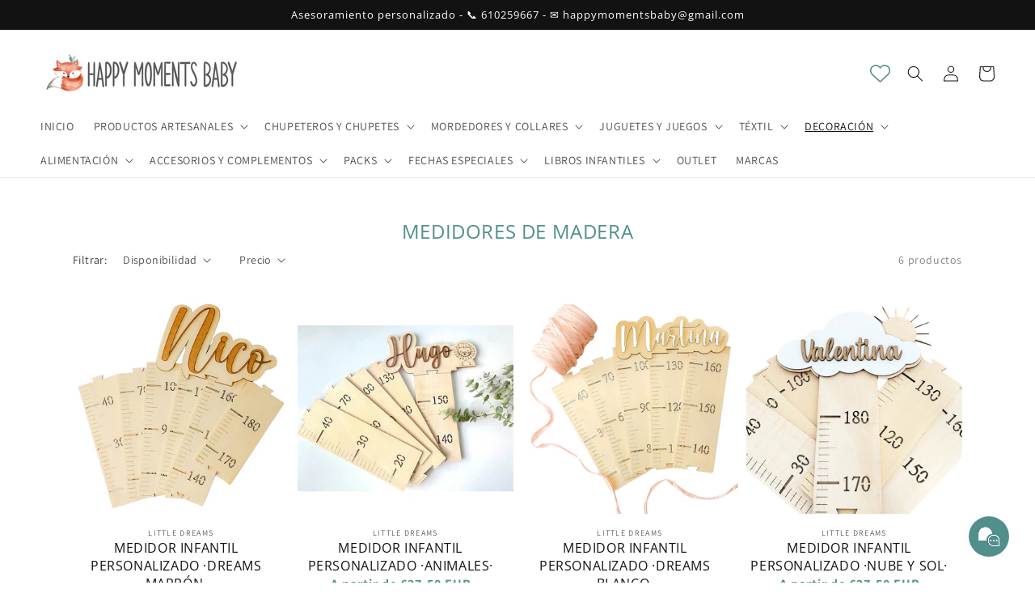

--- FILE ---
content_type: text/html; charset=utf-8
request_url: https://happymomentsbaby.net/collections/decoracion-en-madera
body_size: 64916
content:
<!doctype html>
<html class="no-js" lang="es">
  <head>
 <!-- Added by TAPITA SEO SCHEMA-->

  



<!-- /Added by TAPITA SEO SCHEMA --> 


    <meta charset="utf-8">
    <meta http-equiv="X-UA-Compatible" content="IE=edge">
    <meta name="viewport" content="width=device-width,initial-scale=1">
    <meta name="theme-color" content="">
    <link rel="canonical" href="https://happymomentsbaby.net/collections/decoracion-en-madera">
    <link rel="preconnect" href="https://cdn.shopify.com" crossorigin><link rel="icon" type="image/png" href="//happymomentsbaby.net/cdn/shop/files/LOGO_-_Happy_Moments_Baby_5b84ab21-3b52-47a7-8f20-8b31ecda07c9_32x32.jpg?v=1659518351"><link rel="preconnect" href="https://fonts.shopifycdn.com" crossorigin><title>
      MEDIDORES DE MADERA
 &ndash; Happy Moments Baby</title>

    
      <meta name="description" content="Descubre nuestra selección de medidores de madera infantiles personalizados. ¡Quedan geniales en las habitaciones de los peques! Medidor infantil personalizado de madera tipo puzle para la habitación de los peques. Ideal para que ellos mismos vayan siendo conscientes de su crecimiento y juntos podáis ir marcando su alt">
    

    

<meta property="og:site_name" content="Happy Moments Baby">
<meta property="og:url" content="https://happymomentsbaby.net/collections/decoracion-en-madera">
<meta property="og:title" content="MEDIDORES DE MADERA">
<meta property="og:type" content="product.group">
<meta property="og:description" content="Descubre nuestra selección de medidores de madera infantiles personalizados. ¡Quedan geniales en las habitaciones de los peques! Medidor infantil personalizado de madera tipo puzle para la habitación de los peques. Ideal para que ellos mismos vayan siendo conscientes de su crecimiento y juntos podáis ir marcando su alt"><meta property="og:image" content="http://happymomentsbaby.net/cdn/shop/collections/medidores-de-madera-323503.jpg?v=1700316387">
  <meta property="og:image:secure_url" content="https://happymomentsbaby.net/cdn/shop/collections/medidores-de-madera-323503.jpg?v=1700316387">
  <meta property="og:image:width" content="1500">
  <meta property="og:image:height" content="1500"><meta name="twitter:card" content="summary_large_image">
<meta name="twitter:title" content="MEDIDORES DE MADERA">
<meta name="twitter:description" content="Descubre nuestra selección de medidores de madera infantiles personalizados. ¡Quedan geniales en las habitaciones de los peques! Medidor infantil personalizado de madera tipo puzle para la habitación de los peques. Ideal para que ellos mismos vayan siendo conscientes de su crecimiento y juntos podáis ir marcando su alt">


    <script src="//happymomentsbaby.net/cdn/shop/t/3/assets/global.js?v=14237263177399231171636910428" defer="defer"></script><script>window.performance && window.performance.mark && window.performance.mark('shopify.content_for_header.start');</script><meta name="facebook-domain-verification" content="i5cxl9b0b7t06flwdmhv7o3ijqmy49">
<meta name="google-site-verification" content="NQ0SFe5uYwkKsj_giTXH7qD4hnMdTXTq5ek1IYcrWmY">
<meta id="shopify-digital-wallet" name="shopify-digital-wallet" content="/44581912735/digital_wallets/dialog">
<meta name="shopify-checkout-api-token" content="f8ac45f2d5b6fb99ecef61695b4de9b1">
<meta id="in-context-paypal-metadata" data-shop-id="44581912735" data-venmo-supported="false" data-environment="production" data-locale="es_ES" data-paypal-v4="true" data-currency="EUR">
<link rel="alternate" type="application/atom+xml" title="Feed" href="/collections/decoracion-en-madera.atom" />
<link rel="alternate" type="application/json+oembed" href="https://happymomentsbaby.net/collections/decoracion-en-madera.oembed">
<script async="async" src="/checkouts/internal/preloads.js?locale=es-ES"></script>
<link rel="preconnect" href="https://shop.app" crossorigin="anonymous">
<script async="async" src="https://shop.app/checkouts/internal/preloads.js?locale=es-ES&shop_id=44581912735" crossorigin="anonymous"></script>
<script id="apple-pay-shop-capabilities" type="application/json">{"shopId":44581912735,"countryCode":"ES","currencyCode":"EUR","merchantCapabilities":["supports3DS"],"merchantId":"gid:\/\/shopify\/Shop\/44581912735","merchantName":"Happy Moments Baby","requiredBillingContactFields":["postalAddress","email","phone"],"requiredShippingContactFields":["postalAddress","email","phone"],"shippingType":"shipping","supportedNetworks":["visa","maestro","masterCard","amex"],"total":{"type":"pending","label":"Happy Moments Baby","amount":"1.00"},"shopifyPaymentsEnabled":true,"supportsSubscriptions":true}</script>
<script id="shopify-features" type="application/json">{"accessToken":"f8ac45f2d5b6fb99ecef61695b4de9b1","betas":["rich-media-storefront-analytics"],"domain":"happymomentsbaby.net","predictiveSearch":true,"shopId":44581912735,"locale":"es"}</script>
<script>var Shopify = Shopify || {};
Shopify.shop = "happy-moments-baby.myshopify.com";
Shopify.locale = "es";
Shopify.currency = {"active":"EUR","rate":"1.0"};
Shopify.country = "ES";
Shopify.theme = {"name":"Dawn","id":127701745823,"schema_name":"Dawn","schema_version":"2.3.0","theme_store_id":887,"role":"main"};
Shopify.theme.handle = "null";
Shopify.theme.style = {"id":null,"handle":null};
Shopify.cdnHost = "happymomentsbaby.net/cdn";
Shopify.routes = Shopify.routes || {};
Shopify.routes.root = "/";</script>
<script type="module">!function(o){(o.Shopify=o.Shopify||{}).modules=!0}(window);</script>
<script>!function(o){function n(){var o=[];function n(){o.push(Array.prototype.slice.apply(arguments))}return n.q=o,n}var t=o.Shopify=o.Shopify||{};t.loadFeatures=n(),t.autoloadFeatures=n()}(window);</script>
<script>
  window.ShopifyPay = window.ShopifyPay || {};
  window.ShopifyPay.apiHost = "shop.app\/pay";
  window.ShopifyPay.redirectState = null;
</script>
<script id="shop-js-analytics" type="application/json">{"pageType":"collection"}</script>
<script defer="defer" async type="module" src="//happymomentsbaby.net/cdn/shopifycloud/shop-js/modules/v2/client.init-shop-cart-sync_B5knhve2.es.esm.js"></script>
<script defer="defer" async type="module" src="//happymomentsbaby.net/cdn/shopifycloud/shop-js/modules/v2/chunk.common_DUtBTchb.esm.js"></script>
<script type="module">
  await import("//happymomentsbaby.net/cdn/shopifycloud/shop-js/modules/v2/client.init-shop-cart-sync_B5knhve2.es.esm.js");
await import("//happymomentsbaby.net/cdn/shopifycloud/shop-js/modules/v2/chunk.common_DUtBTchb.esm.js");

  window.Shopify.SignInWithShop?.initShopCartSync?.({"fedCMEnabled":true,"windoidEnabled":true});

</script>
<script>
  window.Shopify = window.Shopify || {};
  if (!window.Shopify.featureAssets) window.Shopify.featureAssets = {};
  window.Shopify.featureAssets['shop-js'] = {"shop-cart-sync":["modules/v2/client.shop-cart-sync_Cu3ACRcZ.es.esm.js","modules/v2/chunk.common_DUtBTchb.esm.js"],"init-fed-cm":["modules/v2/client.init-fed-cm_BJrnB9kG.es.esm.js","modules/v2/chunk.common_DUtBTchb.esm.js"],"shop-button":["modules/v2/client.shop-button_CG6GKOD_.es.esm.js","modules/v2/chunk.common_DUtBTchb.esm.js"],"shop-cash-offers":["modules/v2/client.shop-cash-offers_gbZJIl7z.es.esm.js","modules/v2/chunk.common_DUtBTchb.esm.js","modules/v2/chunk.modal_BWJC_e_i.esm.js"],"init-windoid":["modules/v2/client.init-windoid_8ySNSk4Z.es.esm.js","modules/v2/chunk.common_DUtBTchb.esm.js"],"init-shop-email-lookup-coordinator":["modules/v2/client.init-shop-email-lookup-coordinator_wAcB8hvS.es.esm.js","modules/v2/chunk.common_DUtBTchb.esm.js"],"shop-toast-manager":["modules/v2/client.shop-toast-manager_Bg_V7N2L.es.esm.js","modules/v2/chunk.common_DUtBTchb.esm.js"],"shop-login-button":["modules/v2/client.shop-login-button_9GhCXlmE.es.esm.js","modules/v2/chunk.common_DUtBTchb.esm.js","modules/v2/chunk.modal_BWJC_e_i.esm.js"],"avatar":["modules/v2/client.avatar_BTnouDA3.es.esm.js"],"pay-button":["modules/v2/client.pay-button_18xvAuUL.es.esm.js","modules/v2/chunk.common_DUtBTchb.esm.js"],"init-shop-cart-sync":["modules/v2/client.init-shop-cart-sync_B5knhve2.es.esm.js","modules/v2/chunk.common_DUtBTchb.esm.js"],"init-customer-accounts":["modules/v2/client.init-customer-accounts_BuGWnp7m.es.esm.js","modules/v2/client.shop-login-button_9GhCXlmE.es.esm.js","modules/v2/chunk.common_DUtBTchb.esm.js","modules/v2/chunk.modal_BWJC_e_i.esm.js"],"init-shop-for-new-customer-accounts":["modules/v2/client.init-shop-for-new-customer-accounts_B-HfpYBc.es.esm.js","modules/v2/client.shop-login-button_9GhCXlmE.es.esm.js","modules/v2/chunk.common_DUtBTchb.esm.js","modules/v2/chunk.modal_BWJC_e_i.esm.js"],"init-customer-accounts-sign-up":["modules/v2/client.init-customer-accounts-sign-up_C94lauhm.es.esm.js","modules/v2/client.shop-login-button_9GhCXlmE.es.esm.js","modules/v2/chunk.common_DUtBTchb.esm.js","modules/v2/chunk.modal_BWJC_e_i.esm.js"],"checkout-modal":["modules/v2/client.checkout-modal_DUL5NYMv.es.esm.js","modules/v2/chunk.common_DUtBTchb.esm.js","modules/v2/chunk.modal_BWJC_e_i.esm.js"],"shop-follow-button":["modules/v2/client.shop-follow-button_Mw9EIQD1.es.esm.js","modules/v2/chunk.common_DUtBTchb.esm.js","modules/v2/chunk.modal_BWJC_e_i.esm.js"],"lead-capture":["modules/v2/client.lead-capture_DYjuQXkS.es.esm.js","modules/v2/chunk.common_DUtBTchb.esm.js","modules/v2/chunk.modal_BWJC_e_i.esm.js"],"shop-login":["modules/v2/client.shop-login_DK54Bfm6.es.esm.js","modules/v2/chunk.common_DUtBTchb.esm.js","modules/v2/chunk.modal_BWJC_e_i.esm.js"],"payment-terms":["modules/v2/client.payment-terms_JXZtx-3Y.es.esm.js","modules/v2/chunk.common_DUtBTchb.esm.js","modules/v2/chunk.modal_BWJC_e_i.esm.js"]};
</script>
<script>(function() {
  var isLoaded = false;
  function asyncLoad() {
    if (isLoaded) return;
    isLoaded = true;
    var urls = ["https:\/\/cdn.jsdelivr.net\/gh\/yunmuqing\/SmBdBWwTCrjyN3AE@latest\/mbAt2ktK3Dmszf6K.js?shop=happy-moments-baby.myshopify.com","","","?app=calendar\u0026shop=happy-moments-baby.myshopify.com\u0026shop=happy-moments-baby.myshopify.com","https:\/\/cdn.shopify.com\/s\/files\/1\/0597\/3783\/3627\/files\/tptinstall.min.js?v=1718591634\u0026t=tapita-seo-script-tags\u0026shop=happy-moments-baby.myshopify.com","https:\/\/static.klaviyo.com\/onsite\/js\/UnxFdu\/klaviyo.js?company_id=UnxFdu\u0026shop=happy-moments-baby.myshopify.com","https:\/\/cdn.hextom.com\/js\/freeshippingbar.js?shop=happy-moments-baby.myshopify.com"];
    for (var i = 0; i < urls.length; i++) {
      var s = document.createElement('script');
      s.type = 'text/javascript';
      s.async = true;
      s.src = urls[i];
      var x = document.getElementsByTagName('script')[0];
      x.parentNode.insertBefore(s, x);
    }
  };
  if(window.attachEvent) {
    window.attachEvent('onload', asyncLoad);
  } else {
    window.addEventListener('load', asyncLoad, false);
  }
})();</script>
<script id="__st">var __st={"a":44581912735,"offset":3600,"reqid":"1b5c6ecf-11fb-4ed1-9b92-c46e39492637-1768362207","pageurl":"happymomentsbaby.net\/collections\/decoracion-en-madera","u":"4f01b1d502fd","p":"collection","rtyp":"collection","rid":280700453023};</script>
<script>window.ShopifyPaypalV4VisibilityTracking = true;</script>
<script id="captcha-bootstrap">!function(){'use strict';const t='contact',e='account',n='new_comment',o=[[t,t],['blogs',n],['comments',n],[t,'customer']],c=[[e,'customer_login'],[e,'guest_login'],[e,'recover_customer_password'],[e,'create_customer']],r=t=>t.map((([t,e])=>`form[action*='/${t}']:not([data-nocaptcha='true']) input[name='form_type'][value='${e}']`)).join(','),a=t=>()=>t?[...document.querySelectorAll(t)].map((t=>t.form)):[];function s(){const t=[...o],e=r(t);return a(e)}const i='password',u='form_key',d=['recaptcha-v3-token','g-recaptcha-response','h-captcha-response',i],f=()=>{try{return window.sessionStorage}catch{return}},m='__shopify_v',_=t=>t.elements[u];function p(t,e,n=!1){try{const o=window.sessionStorage,c=JSON.parse(o.getItem(e)),{data:r}=function(t){const{data:e,action:n}=t;return t[m]||n?{data:e,action:n}:{data:t,action:n}}(c);for(const[e,n]of Object.entries(r))t.elements[e]&&(t.elements[e].value=n);n&&o.removeItem(e)}catch(o){console.error('form repopulation failed',{error:o})}}const l='form_type',E='cptcha';function T(t){t.dataset[E]=!0}const w=window,h=w.document,L='Shopify',v='ce_forms',y='captcha';let A=!1;((t,e)=>{const n=(g='f06e6c50-85a8-45c8-87d0-21a2b65856fe',I='https://cdn.shopify.com/shopifycloud/storefront-forms-hcaptcha/ce_storefront_forms_captcha_hcaptcha.v1.5.2.iife.js',D={infoText:'Protegido por hCaptcha',privacyText:'Privacidad',termsText:'Términos'},(t,e,n)=>{const o=w[L][v],c=o.bindForm;if(c)return c(t,g,e,D).then(n);var r;o.q.push([[t,g,e,D],n]),r=I,A||(h.body.append(Object.assign(h.createElement('script'),{id:'captcha-provider',async:!0,src:r})),A=!0)});var g,I,D;w[L]=w[L]||{},w[L][v]=w[L][v]||{},w[L][v].q=[],w[L][y]=w[L][y]||{},w[L][y].protect=function(t,e){n(t,void 0,e),T(t)},Object.freeze(w[L][y]),function(t,e,n,w,h,L){const[v,y,A,g]=function(t,e,n){const i=e?o:[],u=t?c:[],d=[...i,...u],f=r(d),m=r(i),_=r(d.filter((([t,e])=>n.includes(e))));return[a(f),a(m),a(_),s()]}(w,h,L),I=t=>{const e=t.target;return e instanceof HTMLFormElement?e:e&&e.form},D=t=>v().includes(t);t.addEventListener('submit',(t=>{const e=I(t);if(!e)return;const n=D(e)&&!e.dataset.hcaptchaBound&&!e.dataset.recaptchaBound,o=_(e),c=g().includes(e)&&(!o||!o.value);(n||c)&&t.preventDefault(),c&&!n&&(function(t){try{if(!f())return;!function(t){const e=f();if(!e)return;const n=_(t);if(!n)return;const o=n.value;o&&e.removeItem(o)}(t);const e=Array.from(Array(32),(()=>Math.random().toString(36)[2])).join('');!function(t,e){_(t)||t.append(Object.assign(document.createElement('input'),{type:'hidden',name:u})),t.elements[u].value=e}(t,e),function(t,e){const n=f();if(!n)return;const o=[...t.querySelectorAll(`input[type='${i}']`)].map((({name:t})=>t)),c=[...d,...o],r={};for(const[a,s]of new FormData(t).entries())c.includes(a)||(r[a]=s);n.setItem(e,JSON.stringify({[m]:1,action:t.action,data:r}))}(t,e)}catch(e){console.error('failed to persist form',e)}}(e),e.submit())}));const S=(t,e)=>{t&&!t.dataset[E]&&(n(t,e.some((e=>e===t))),T(t))};for(const o of['focusin','change'])t.addEventListener(o,(t=>{const e=I(t);D(e)&&S(e,y())}));const B=e.get('form_key'),M=e.get(l),P=B&&M;t.addEventListener('DOMContentLoaded',(()=>{const t=y();if(P)for(const e of t)e.elements[l].value===M&&p(e,B);[...new Set([...A(),...v().filter((t=>'true'===t.dataset.shopifyCaptcha))])].forEach((e=>S(e,t)))}))}(h,new URLSearchParams(w.location.search),n,t,e,['guest_login'])})(!0,!0)}();</script>
<script integrity="sha256-4kQ18oKyAcykRKYeNunJcIwy7WH5gtpwJnB7kiuLZ1E=" data-source-attribution="shopify.loadfeatures" defer="defer" src="//happymomentsbaby.net/cdn/shopifycloud/storefront/assets/storefront/load_feature-a0a9edcb.js" crossorigin="anonymous"></script>
<script crossorigin="anonymous" defer="defer" src="//happymomentsbaby.net/cdn/shopifycloud/storefront/assets/shopify_pay/storefront-65b4c6d7.js?v=20250812"></script>
<script data-source-attribution="shopify.dynamic_checkout.dynamic.init">var Shopify=Shopify||{};Shopify.PaymentButton=Shopify.PaymentButton||{isStorefrontPortableWallets:!0,init:function(){window.Shopify.PaymentButton.init=function(){};var t=document.createElement("script");t.src="https://happymomentsbaby.net/cdn/shopifycloud/portable-wallets/latest/portable-wallets.es.js",t.type="module",document.head.appendChild(t)}};
</script>
<script data-source-attribution="shopify.dynamic_checkout.buyer_consent">
  function portableWalletsHideBuyerConsent(e){var t=document.getElementById("shopify-buyer-consent"),n=document.getElementById("shopify-subscription-policy-button");t&&n&&(t.classList.add("hidden"),t.setAttribute("aria-hidden","true"),n.removeEventListener("click",e))}function portableWalletsShowBuyerConsent(e){var t=document.getElementById("shopify-buyer-consent"),n=document.getElementById("shopify-subscription-policy-button");t&&n&&(t.classList.remove("hidden"),t.removeAttribute("aria-hidden"),n.addEventListener("click",e))}window.Shopify?.PaymentButton&&(window.Shopify.PaymentButton.hideBuyerConsent=portableWalletsHideBuyerConsent,window.Shopify.PaymentButton.showBuyerConsent=portableWalletsShowBuyerConsent);
</script>
<script data-source-attribution="shopify.dynamic_checkout.cart.bootstrap">document.addEventListener("DOMContentLoaded",(function(){function t(){return document.querySelector("shopify-accelerated-checkout-cart, shopify-accelerated-checkout")}if(t())Shopify.PaymentButton.init();else{new MutationObserver((function(e,n){t()&&(Shopify.PaymentButton.init(),n.disconnect())})).observe(document.body,{childList:!0,subtree:!0})}}));
</script>
<script id='scb4127' type='text/javascript' async='' src='https://happymomentsbaby.net/cdn/shopifycloud/privacy-banner/storefront-banner.js'></script><link id="shopify-accelerated-checkout-styles" rel="stylesheet" media="screen" href="https://happymomentsbaby.net/cdn/shopifycloud/portable-wallets/latest/accelerated-checkout-backwards-compat.css" crossorigin="anonymous">
<style id="shopify-accelerated-checkout-cart">
        #shopify-buyer-consent {
  margin-top: 1em;
  display: inline-block;
  width: 100%;
}

#shopify-buyer-consent.hidden {
  display: none;
}

#shopify-subscription-policy-button {
  background: none;
  border: none;
  padding: 0;
  text-decoration: underline;
  font-size: inherit;
  cursor: pointer;
}

#shopify-subscription-policy-button::before {
  box-shadow: none;
}

      </style>
<script id="sections-script" data-sections="header,footer" defer="defer" src="//happymomentsbaby.net/cdn/shop/t/3/compiled_assets/scripts.js?7790"></script>
<script>window.performance && window.performance.mark && window.performance.mark('shopify.content_for_header.end');</script>

    <style data-shopify>
      @font-face {
  font-family: Assistant;
  font-weight: 400;
  font-style: normal;
  font-display: swap;
  src: url("//happymomentsbaby.net/cdn/fonts/assistant/assistant_n4.9120912a469cad1cc292572851508ca49d12e768.woff2") format("woff2"),
       url("//happymomentsbaby.net/cdn/fonts/assistant/assistant_n4.6e9875ce64e0fefcd3f4446b7ec9036b3ddd2985.woff") format("woff");
}

      @font-face {
  font-family: Assistant;
  font-weight: 700;
  font-style: normal;
  font-display: swap;
  src: url("//happymomentsbaby.net/cdn/fonts/assistant/assistant_n7.bf44452348ec8b8efa3aa3068825305886b1c83c.woff2") format("woff2"),
       url("//happymomentsbaby.net/cdn/fonts/assistant/assistant_n7.0c887fee83f6b3bda822f1150b912c72da0f7b64.woff") format("woff");
}

      
      
      @font-face {
  font-family: "Open Sans";
  font-weight: 400;
  font-style: normal;
  font-display: swap;
  src: url("//happymomentsbaby.net/cdn/fonts/open_sans/opensans_n4.c32e4d4eca5273f6d4ee95ddf54b5bbb75fc9b61.woff2") format("woff2"),
       url("//happymomentsbaby.net/cdn/fonts/open_sans/opensans_n4.5f3406f8d94162b37bfa232b486ac93ee892406d.woff") format("woff");
}


      :root {
        --font-body-family: Assistant, sans-serif;
        --font-body-style: normal;
        --font-body-weight: 400;

        --font-heading-family: "Open Sans", sans-serif;
        --font-heading-style: normal;
        --font-heading-weight: 400;

        --font-body-scale: 1.0;
        --font-heading-scale: 1.0;

        --color-base-text: 18, 18, 18;
        --color-base-background-1: 255, 255, 255;
        --color-base-background-2: 243, 243, 243;
        --color-base-solid-button-labels: 255, 255, 255;
        --color-base-outline-button-labels: 81, 143, 139;
        --color-base-accent-1: 81, 143, 139;
        --color-base-accent-2: 51, 79, 180;
        --payment-terms-background-color: #FFFFFF;

        --gradient-base-background-1: #FFFFFF;
        --gradient-base-background-2: #F3F3F3;
        --gradient-base-accent-1: #518f8b;
        --gradient-base-accent-2: #334FB4;

        --page-width: 120rem;
        --page-width-margin: 0rem;
      }

      *,
      *::before,
      *::after {
        box-sizing: inherit;
      }

      html {
        box-sizing: border-box;
        font-size: calc(var(--font-body-scale) * 62.5%);
        height: 100%;
      }

      body {
        display: grid;
        grid-template-rows: auto auto 1fr auto;
        grid-template-columns: 100%;
        min-height: 100%;
        margin: 0;
        font-size: 1.5rem;
        letter-spacing: 0.06rem;
        line-height: calc(1 + 0.8 / var(--font-body-scale));
        font-family: var(--font-body-family);
        font-style: var(--font-body-style);
        font-weight: var(--font-body-weight);
      }

      @media screen and (min-width: 750px) {
        body {
          font-size: 1.6rem;
        }
      }
    </style>

    <link href="//happymomentsbaby.net/cdn/shop/t/3/assets/base.css?v=134419824520127313191742403921" rel="stylesheet" type="text/css" media="all" />
<link rel="preload" as="font" href="//happymomentsbaby.net/cdn/fonts/assistant/assistant_n4.9120912a469cad1cc292572851508ca49d12e768.woff2" type="font/woff2" crossorigin><link rel="preload" as="font" href="//happymomentsbaby.net/cdn/fonts/open_sans/opensans_n4.c32e4d4eca5273f6d4ee95ddf54b5bbb75fc9b61.woff2" type="font/woff2" crossorigin><link rel="stylesheet" href="//happymomentsbaby.net/cdn/shop/t/3/assets/component-predictive-search.css?v=10425135875555615991636910425" media="print" onload="this.media='all'"><script>document.documentElement.className = document.documentElement.className.replace('no-js', 'js');</script>
  
  









	<script src="https://magic-menu.risingsigma.com/js/create-magic-menu.min.js" async></script>
<style>:is(.spaced-section) { margin-top:0!important } @media screen and (min-width: 750px) { :is(.spaced-section) { margin-top:0!important }}</style>













<!-- BEGIN app block: shopify://apps/tinyseo/blocks/collection-json-ld-embed/0605268f-f7c4-4e95-b560-e43df7d59ae4 --><script type="application/ld+json" id="tinyimg-collection-json-ld">
{
  "@context" : "http://schema.org",
  "@type": "CollectionPage",
  "@id": "https://happymomentsbaby.net/collections/decoracion-en-madera",
  "name": "MEDIDORES DE MADERA",
  "url": "https://happymomentsbaby.net/collections/decoracion-en-madera",
  
  "description": "Descubre nuestra selección de medidores de madera infantiles personalizados. ¡Quedan geniales en las habitaciones de los peques! Medidor infantil personalizado de madera tipo puzle para la habitación de los peques. Ideal para que ellos mismos vayan siendo conscientes de su crecimiento y juntos podáis ir marcando su altura en diferentes momentos y comprobar así lo rápido que crecen. Se puede marcar en la madera con rotulador permanente la evolución del crecimiento de los niños\/as. Al tratarse de un elemento decorativo de madera, se puede pintar y decorar al gusto. ¿Estás buscando un elemento decorativo que quede genial en la habitación de tus peques? Estos medidores infantiles son perfectos como decoración de habitación infantil y le dan un toque muy original a su habitación. ",
  
  
  "image": "https://happymomentsbaby.net/cdn/shop/collections/medidores-de-madera-323503_1024x1024.jpg?v=1700316387",
  
  "mainEntity" : {
    "@type":"ItemList",
    "itemListElement":[
      

      {
        "@type":"ListItem",
        "position":1,
        "url":"https://happymomentsbaby.net/products/medidor-infantil-dreams"
      },
      {
        "@type":"ListItem",
        "position":2,
        "url":"https://happymomentsbaby.net/products/medidor-infantil-personalizado-animales"
      },
      {
        "@type":"ListItem",
        "position":3,
        "url":"https://happymomentsbaby.net/products/medidor-infantil-personalizado-dreams-blanco"
      },
      {
        "@type":"ListItem",
        "position":4,
        "url":"https://happymomentsbaby.net/products/medidor-infantil-nube"
      },
      {
        "@type":"ListItem",
        "position":5,
        "url":"https://happymomentsbaby.net/products/medidor-infantil-personalizado-arcoiris"
      },
      {
        "@type":"ListItem",
        "position":6,
        "url":"https://happymomentsbaby.net/products/medidor-infantil-personalizado-nube-y-luna"
      }
  
    ]
  }
}

</script>
<!-- END app block --><!-- BEGIN app block: shopify://apps/vitals/blocks/app-embed/aeb48102-2a5a-4f39-bdbd-d8d49f4e20b8 --><link rel="preconnect" href="https://appsolve.io/" /><link rel="preconnect" href="https://cdn-sf.vitals.app/" /><script data-ver="58" id="vtlsAebData" class="notranslate">window.vtlsLiquidData = window.vtlsLiquidData || {};window.vtlsLiquidData.buildId = 55999;

window.vtlsLiquidData.apiHosts = {
	...window.vtlsLiquidData.apiHosts,
	"1": "https://appsolve.io"
};
	window.vtlsLiquidData.moduleSettings = {"1":{"3":"518f8b","4":"center","5":"icon","44":"15_back,247_support,fast_shipping,secure_shop,free_shipping","85":"","86":20,"87":20,"148":90,"978":"{}","1060":"303030"},"9":[],"12":{"29":true,"30":true,"31":true,"32":true,"108":true},"17":{"41":"bounce","42":"interval","43":10},"25":{"537":false,"538":true,"541":"505050","542":"Ver más resultados","543":"Búsquedas populares","544":"Aquí están tus resultados","545":"No se han encontrado resultados.","546":"¿Qué buscas?","547":"Colecciones","548":true},"46":{"368":"¡Date prisa! ¡Quedan muy pocas unidades en stock!","369":2,"370":false,"371":"¡Date prisa! El inventario se está agotando.","372":"333333","373":"e1e1e1","374":"ff3d12","375":"edd728","909":"{\"message\":{\"traits\":{\"color\":{\"default\":\"#333333\"}}},\"stockBar\":{\"traits\":{\"startColor\":{\"default\":\"#518f8b\"},\"endColor\":{\"default\":\"#cadedc\"}}}}","1087":0},"48":{"469":true,"491":true,"588":true,"595":false,"603":"","605":"","606":"","781":true,"783":1,"876":0,"1076":false,"1105":0,"1198":false},"50":{"527":"1","528":"518f8b","529":"swing","530":"¡Estamos aquí para ayudarte! ¿Necesitas asesoramiento personalizado?","531":10,"534":true,"535":"circle","795":true,"796":true,"797":"right","798":"right","888":true,"890":false,"891":true,"892":"¿Necesita ayuda?","893":"Contáctenos si tiene alguna pregunta.","894":"Le daremos una respuesta lo antes posible.","919":"d9d9d9"},"51":{"599":true,"604":true,"873":""},"52":{"581":"standard","582":false,"583":5,"584":true,"585":"Dirección de correo electrónico ya utilizada","586":"Dirección de correo electrónico no válida","587":24,"995":"{}","1049":"Debes aceptar los correos electrónicos de marketing para convertirte en suscriptor","1050":"Devi accettare la politica sulla privacy e le email di marketing","1051":"Tienes que aceptar la Política de privacidad","1052":"Política de privacidad","1055":false,"1056":"He leído y acepto la {{ privacy_policy }}","1057":"","1058":false,"1059":"Envíame un correo electrónico con noticias y ofertas"},"56":[],"57":{"710":"Lista de deseos","711":"Guarda tus productos favoritos para más tarde","712":"Añadir a la lista de deseos","713":"Añadido a la lista de deseos","714":true,"716":true,"717":"f31212","718":"Desde","719":"Añadir a la cesta","720":true,"721":"Agotado","722":16,"766":"Compartir","767":"Comparte la lista de deseos","768":"Copiar enlace","769":"Enlace copiado","770":"Tu lista de deseos está vacía.","771":true,"772":"Mi lista de deseos","778":"518f8b","779":"ffffff","780":"518f8b","791":"","792":"","801":true,"804":"518f8b","805":"FFFFFF","874":"header","889":"Añadido al carrito","896":"light","897":"518f8b","898":25,"899":"518f8b","900":"FFFFFF","901":16,"990":10,"992":"{\"goToWishlistButton\": {\"traits\": {\"outlineColor\": {\"default\": \"#ffffff\"}, \"outlineBorderColor\": {\"default\": \"#ffffff\"}}}, \"addToWishlistButton\": {\"traits\": {\"filledColor\": {\"default\": \"#518f8b\"}, \"filledBackgroundColor\": {\"default\": \"#ffffff\"}}}}","1189":false,"1195":"\/a\/page","1196":"\/a\/page","1206":false}};

window.vtlsLiquidData.shopThemeName = "Dawn";window.vtlsLiquidData.settingTranslation = {"1":{"85":{"es":""}},"46":{"368":{"es":"¡Date prisa! ¡Quedan muy pocas unidades en stock!"},"371":{"es":"¡Date prisa! El inventario se está agotando."}},"50":{"530":{"es":"¡Estamos aquí para ayudarte! ¿Necesitas asesoramiento personalizado?"},"892":{"es":"¿Necesita ayuda?"},"893":{"es":"Contáctenos si tiene alguna pregunta."},"894":{"es":"Le daremos una respuesta lo antes posible."}},"25":{"542":{"es":"Ver más resultados"},"543":{"es":"Búsquedas populares"},"544":{"es":"Aquí están tus resultados"},"545":{"es":"No se han encontrado resultados."},"546":{"es":"¿Qué buscas?"},"547":{"es":"Colecciones"}},"52":{"585":{"es":"Dirección de correo electrónico ya utilizada"},"586":{"es":"Dirección de correo electrónico no válida"},"1049":{"es":"Debes aceptar los correos electrónicos de marketing para convertirte en suscriptor"},"1051":{"es":"Tienes que aceptar la Política de privacidad"},"1050":{"es":"Devi accettare la politica sulla privacy e le email di marketing"},"1052":{"es":"Política de privacidad"},"1056":{"es":"He leído y acepto la {{ privacy_policy }}"},"1059":{"es":"Envíame un correo electrónico con noticias y ofertas"}},"53":{"640":{"es":"Te ahorras:"},"642":{"es":"Agotado"},"643":{"es":"Este artículo:"},"644":{"es":"Precio total:"},"646":{"es":"Añadir a la cesta"},"647":{"es":"para"},"648":{"es":"con"},"649":{"es":"descuento"},"650":{"es":"cada"},"651":{"es":"Comprar"},"652":{"es":"Subtotal"},"653":{"es":"Descuento"},"654":{"es":"Precio antiguo"},"702":{"es":"Cantidad"},"731":{"es":"y"},"741":{"es":"Gratis"},"742":{"es":"Gratis"},"743":{"es":"Reclamar el regalo"},"750":{"es":"Regalo"},"762":{"es":"Descuento"},"773":{"es":"Tu producto se ha añadido al carrito."},"786":{"es":"ahorrar"},"851":{"es":"Por item:"},"1007":{"es":"Elige otro"},"1028":{"es":"A otros clientes les encantó esta oferta"},"1029":{"es":"Añadir al pedido"},"1030":{"es":"Añadido al pedido"},"1031":{"es":"Pagar pedido"},"1035":{"es":"Ver más"},"1036":{"es":"Ver menos"},"1083":{"es":"Pagar pedido"},"1167":{"es":"No disponible"},"1164":{"es":"Envío gratuito"}},"57":{"710":{"es":"Lista de deseos"},"711":{"es":"Guarda tus productos favoritos para más tarde"},"712":{"es":"Añadir a la lista de deseos"},"713":{"es":"Añadido a la lista de deseos"},"718":{"es":"Desde"},"719":{"es":"Añadir a la cesta"},"721":{"es":"Agotado"},"766":{"es":"Compartir"},"767":{"es":"Comparte la lista de deseos"},"768":{"es":"Copiar enlace"},"769":{"es":"Enlace copiado"},"770":{"es":"Tu lista de deseos está vacía."},"772":{"es":"Mi lista de deseos"},"889":{"es":"Añadido al carrito"}}};window.vtlsLiquidData.liveChatChannels={"has_multiple_channels":false,"agents":[{"name":"Hola soy Laia y estoy aquí para asesorarte","role":"Asesoramiento personalizado","channelType":0,"channelValue":"https:\/\/wa.me\/34610259667","schedule":null}]};window.vtlsLiquidData.popUps=[{"id":"V_ki8rk","type":1,"triggerType":0,"publicTitle":{"es":"DISFRUTA DE 3€ DE DESCUENTO EN TU PRIMERA COMPRA"},"description":{"es":"Suscríbete a nuestro boletín y podrás obtener descuentos exclusivos, ofertas personalizadas, acceso a preventas, y mucho más..."},"ctaLabel":{"es":"Muéstrame el cupón"},"traits":"{\"container\":{\"traits\":{\"backgroundColor\":{\"default\":\"#518f8b\"}}}}","imageUrl":null,"addSecondaryButton":false,"secondaryButtonText":{"es":""},"logoUrl":"","addLogo":false,"leadInputPlaceholder":{"es":"Introduce tu correo electrónico AQUÍ"},"successTitle":{"es":"¡GRACIAS!"},"successDescription":{"es":"¡Enhorabuena! Aquí está tu cupón de descuento para compras superiores a 40€"},"discountCode":"BIENVENIDA3","displayDelay":4,"cssClass":"type_discount_capture","themeType":"standard"}];window.vtlsLiquidData.shopSettings={};window.vtlsLiquidData.shopSettings.cartType="";window.vtlsLiquidData.spat="8f3e50832a77bf372de3d462d1c77f20";window.vtlsLiquidData.shopInfo={id:44581912735,domain:"happymomentsbaby.net",shopifyDomain:"happy-moments-baby.myshopify.com",primaryLocaleIsoCode: "es",defaultCurrency:"EUR",enabledCurrencies:["ALL","AMD","BAM","CHF","CZK","DKK","EUR","GBP","HUF","ISK","MDL","MKD","PLN","RON","RSD","SEK","UAH"],moneyFormat:"€{{amount_with_comma_separator}}",moneyWithCurrencyFormat:"€{{amount_with_comma_separator}} EUR",appId:"1",appName:"Vitals",};window.vtlsLiquidData.acceptedScopes = {"1":[26,25,27,28,29,30,31,32,33,34,35,36,37,38,22,2,8,14,20,24,16,18,10,13,21,4,11,1,7,3,19,23,15,17,9,12,49,51,46,47,50,52,48]};window.vtlsLiquidData.collection = {
	"allProductsCount": 6,
	"productsCount": 6,
	"productsSize": 6
};window.vtlsLiquidData.cacheKeys = [1703117407,1713594445,0,1740302111,1703117407,0,1740302136,1703117407 ];</script><script id="vtlsAebDynamicFunctions" class="notranslate">window.vtlsLiquidData = window.vtlsLiquidData || {};window.vtlsLiquidData.dynamicFunctions = ({$,vitalsGet,vitalsSet,VITALS_GET_$_DESCRIPTION,VITALS_GET_$_END_SECTION,VITALS_GET_$_ATC_FORM,VITALS_GET_$_ATC_BUTTON,submit_button,form_add_to_cart,cartItemVariantId,VITALS_EVENT_CART_UPDATED,VITALS_EVENT_DISCOUNTS_LOADED,VITALS_EVENT_PRICES_UPDATED,VITALS_EVENT_RENDER_CAROUSEL_STARS,VITALS_EVENT_RENDER_COLLECTION_STARS,VITALS_EVENT_SMART_BAR_RENDERED,VITALS_EVENT_SMART_BAR_CLOSED,VITALS_EVENT_TABS_RENDERED,VITALS_EVENT_VARIANT_CHANGED,VITALS_EVENT_ATC_BUTTON_FOUND,VITALS_IS_MOBILE,VITALS_PAGE_TYPE,VITALS_APPEND_CSS,VITALS_HOOK__CAN_EXECUTE_CHECKOUT,VITALS_HOOK__GET_CUSTOM_CHECKOUT_URL_PARAMETERS,VITALS_HOOK__GET_CUSTOM_VARIANT_SELECTOR,VITALS_HOOK__GET_IMAGES_DEFAULT_SIZE,VITALS_HOOK__ON_CLICK_CHECKOUT_BUTTON,VITALS_HOOK__DONT_ACCELERATE_CHECKOUT,VITALS_HOOK__ON_ATC_STAY_ON_THE_SAME_PAGE,VITALS_HOOK__CAN_EXECUTE_ATC,VITALS_FLAG__IGNORE_VARIANT_ID_FROM_URL,VITALS_FLAG__UPDATE_ATC_BUTTON_REFERENCE,VITALS_FLAG__UPDATE_CART_ON_CHECKOUT,VITALS_FLAG__USE_CAPTURE_FOR_ATC_BUTTON,VITALS_FLAG__USE_FIRST_ATC_SPAN_FOR_PRE_ORDER,VITALS_FLAG__USE_HTML_FOR_STICKY_ATC_BUTTON,VITALS_FLAG__STOP_EXECUTION,VITALS_FLAG__USE_CUSTOM_COLLECTION_FILTER_DROPDOWN,VITALS_FLAG__PRE_ORDER_START_WITH_OBSERVER,VITALS_FLAG__PRE_ORDER_OBSERVER_DELAY,VITALS_FLAG__ON_CHECKOUT_CLICK_USE_CAPTURE_EVENT,handle,}) => {return {"147": {"location":"description","locator":"after"},};};</script><script id="vtlsAebDocumentInjectors" class="notranslate">window.vtlsLiquidData = window.vtlsLiquidData || {};window.vtlsLiquidData.documentInjectors = ({$,vitalsGet,vitalsSet,VITALS_IS_MOBILE,VITALS_APPEND_CSS}) => {const documentInjectors = {};documentInjectors["1"]={};documentInjectors["1"]["d"]=[];documentInjectors["1"]["d"]["0"]={};documentInjectors["1"]["d"]["0"]["a"]=null;documentInjectors["1"]["d"]["0"]["s"]=".description";documentInjectors["1"]["d"]["1"]={};documentInjectors["1"]["d"]["1"]["a"]=null;documentInjectors["1"]["d"]["1"]["s"]=".product__description.rte";documentInjectors["1"]["d"]["2"]={};documentInjectors["1"]["d"]["2"]["a"]=null;documentInjectors["1"]["d"]["2"]["s"]=".product-description.rte";documentInjectors["2"]={};documentInjectors["2"]["d"]=[];documentInjectors["2"]["d"]["0"]={};documentInjectors["2"]["d"]["0"]["a"]={"l":"after"};documentInjectors["2"]["d"]["0"]["s"]="div.product";documentInjectors["2"]["d"]["1"]={};documentInjectors["2"]["d"]["1"]["a"]={"l":"before"};documentInjectors["2"]["d"]["1"]["s"]="div#shopify-section-footer";documentInjectors["2"]["d"]["2"]={};documentInjectors["2"]["d"]["2"]["a"]={"l":"append"};documentInjectors["2"]["d"]["2"]["s"]="div[itemprop=\"description\"]";documentInjectors["3"]={};documentInjectors["3"]["d"]=[];documentInjectors["3"]["d"]["0"]={};documentInjectors["3"]["d"]["0"]["a"]=null;documentInjectors["3"]["d"]["0"]["s"]="#main-cart-footer .cart__footer \u003e .cart__blocks .totals";documentInjectors["3"]["d"]["0"]["js"]=function(left_subtotal, right_subtotal, cart_html) { var vitalsDiscountsDiv = ".vitals-discounts";
if ($(vitalsDiscountsDiv).length === 0) {
$('#main-cart-footer .cart__footer > .cart__blocks .totals').html(cart_html);
}

};documentInjectors["5"]={};documentInjectors["5"]["d"]=[];documentInjectors["5"]["d"]["0"]={};documentInjectors["5"]["d"]["0"]["a"]={"l":"prepend"};documentInjectors["5"]["d"]["0"]["s"]=".header__icons";documentInjectors["5"]["m"]=[];documentInjectors["5"]["m"]["0"]={};documentInjectors["5"]["m"]["0"]["a"]={"l":"prepend"};documentInjectors["5"]["m"]["0"]["s"]=".header__icons";documentInjectors["12"]={};documentInjectors["12"]["d"]=[];documentInjectors["12"]["d"]["0"]={};documentInjectors["12"]["d"]["0"]["a"]=[];documentInjectors["12"]["d"]["0"]["s"]="form[action*=\"\/cart\/add\"]:visible:not([id*=\"product-form-installment\"]):not([id*=\"product-installment-form\"]):not(.vtls-exclude-atc-injector *)";documentInjectors["11"]={};documentInjectors["11"]["d"]=[];documentInjectors["11"]["d"]["0"]={};documentInjectors["11"]["d"]["0"]["a"]={"ctx":"inside","last":false};documentInjectors["11"]["d"]["0"]["s"]="[type=\"submit\"]:not(.swym-button)";documentInjectors["11"]["d"]["1"]={};documentInjectors["11"]["d"]["1"]["a"]={"ctx":"inside","last":false};documentInjectors["11"]["d"]["1"]["s"]="[name=\"add\"]:not(.swym-button)";documentInjectors["11"]["d"]["2"]={};documentInjectors["11"]["d"]["2"]["a"]={"ctx":"outside"};documentInjectors["11"]["d"]["2"]["s"]=".product-form__submit";documentInjectors["6"]={};documentInjectors["6"]["d"]=[];documentInjectors["6"]["d"]["0"]={};documentInjectors["6"]["d"]["0"]["a"]=null;documentInjectors["6"]["d"]["0"]["s"]="#ProductGridContainer";return documentInjectors;};</script><script id="vtlsAebBundle" src="https://cdn-sf.vitals.app/assets/js/bundle-8ec2612954554a9d88574d8716501d3d.js" async></script>

<!-- END app block --><!-- BEGIN app block: shopify://apps/king-product-options-variant/blocks/app-embed/ce104259-52b1-4720-9ecf-76b34cae0401 -->

<!-- END app block --><!-- BEGIN app block: shopify://apps/pagefly-page-builder/blocks/app-embed/83e179f7-59a0-4589-8c66-c0dddf959200 -->

<!-- BEGIN app snippet: pagefly-cro-ab-testing-main -->







<script>
  ;(function () {
    const url = new URL(window.location)
    const viewParam = url.searchParams.get('view')
    if (viewParam && viewParam.includes('variant-pf-')) {
      url.searchParams.set('pf_v', viewParam)
      url.searchParams.delete('view')
      window.history.replaceState({}, '', url)
    }
  })()
</script>



<script type='module'>
  
  window.PAGEFLY_CRO = window.PAGEFLY_CRO || {}

  window.PAGEFLY_CRO['data_debug'] = {
    original_template_suffix: "all_collections",
    allow_ab_test: false,
    ab_test_start_time: 0,
    ab_test_end_time: 0,
    today_date_time: 1768362207000,
  }
  window.PAGEFLY_CRO['GA4'] = { enabled: true}
</script>

<!-- END app snippet -->








  <script src='https://cdn.shopify.com/extensions/019bb4f9-aed6-78a3-be91-e9d44663e6bf/pagefly-page-builder-215/assets/pagefly-helper.js' defer='defer'></script>

  <script src='https://cdn.shopify.com/extensions/019bb4f9-aed6-78a3-be91-e9d44663e6bf/pagefly-page-builder-215/assets/pagefly-general-helper.js' defer='defer'></script>

  <script src='https://cdn.shopify.com/extensions/019bb4f9-aed6-78a3-be91-e9d44663e6bf/pagefly-page-builder-215/assets/pagefly-snap-slider.js' defer='defer'></script>

  <script src='https://cdn.shopify.com/extensions/019bb4f9-aed6-78a3-be91-e9d44663e6bf/pagefly-page-builder-215/assets/pagefly-slideshow-v3.js' defer='defer'></script>

  <script src='https://cdn.shopify.com/extensions/019bb4f9-aed6-78a3-be91-e9d44663e6bf/pagefly-page-builder-215/assets/pagefly-slideshow-v4.js' defer='defer'></script>

  <script src='https://cdn.shopify.com/extensions/019bb4f9-aed6-78a3-be91-e9d44663e6bf/pagefly-page-builder-215/assets/pagefly-glider.js' defer='defer'></script>

  <script src='https://cdn.shopify.com/extensions/019bb4f9-aed6-78a3-be91-e9d44663e6bf/pagefly-page-builder-215/assets/pagefly-slideshow-v1-v2.js' defer='defer'></script>

  <script src='https://cdn.shopify.com/extensions/019bb4f9-aed6-78a3-be91-e9d44663e6bf/pagefly-page-builder-215/assets/pagefly-product-media.js' defer='defer'></script>

  <script src='https://cdn.shopify.com/extensions/019bb4f9-aed6-78a3-be91-e9d44663e6bf/pagefly-page-builder-215/assets/pagefly-product.js' defer='defer'></script>


<script id='pagefly-helper-data' type='application/json'>
  {
    "page_optimization": {
      "assets_prefetching": false
    },
    "elements_asset_mapper": {
      "Accordion": "https://cdn.shopify.com/extensions/019bb4f9-aed6-78a3-be91-e9d44663e6bf/pagefly-page-builder-215/assets/pagefly-accordion.js",
      "Accordion3": "https://cdn.shopify.com/extensions/019bb4f9-aed6-78a3-be91-e9d44663e6bf/pagefly-page-builder-215/assets/pagefly-accordion3.js",
      "CountDown": "https://cdn.shopify.com/extensions/019bb4f9-aed6-78a3-be91-e9d44663e6bf/pagefly-page-builder-215/assets/pagefly-countdown.js",
      "GMap1": "https://cdn.shopify.com/extensions/019bb4f9-aed6-78a3-be91-e9d44663e6bf/pagefly-page-builder-215/assets/pagefly-gmap.js",
      "GMap2": "https://cdn.shopify.com/extensions/019bb4f9-aed6-78a3-be91-e9d44663e6bf/pagefly-page-builder-215/assets/pagefly-gmap.js",
      "GMapBasicV2": "https://cdn.shopify.com/extensions/019bb4f9-aed6-78a3-be91-e9d44663e6bf/pagefly-page-builder-215/assets/pagefly-gmap.js",
      "GMapAdvancedV2": "https://cdn.shopify.com/extensions/019bb4f9-aed6-78a3-be91-e9d44663e6bf/pagefly-page-builder-215/assets/pagefly-gmap.js",
      "HTML.Video": "https://cdn.shopify.com/extensions/019bb4f9-aed6-78a3-be91-e9d44663e6bf/pagefly-page-builder-215/assets/pagefly-htmlvideo.js",
      "HTML.Video2": "https://cdn.shopify.com/extensions/019bb4f9-aed6-78a3-be91-e9d44663e6bf/pagefly-page-builder-215/assets/pagefly-htmlvideo2.js",
      "HTML.Video3": "https://cdn.shopify.com/extensions/019bb4f9-aed6-78a3-be91-e9d44663e6bf/pagefly-page-builder-215/assets/pagefly-htmlvideo2.js",
      "BackgroundVideo": "https://cdn.shopify.com/extensions/019bb4f9-aed6-78a3-be91-e9d44663e6bf/pagefly-page-builder-215/assets/pagefly-htmlvideo2.js",
      "Instagram": "https://cdn.shopify.com/extensions/019bb4f9-aed6-78a3-be91-e9d44663e6bf/pagefly-page-builder-215/assets/pagefly-instagram.js",
      "Instagram2": "https://cdn.shopify.com/extensions/019bb4f9-aed6-78a3-be91-e9d44663e6bf/pagefly-page-builder-215/assets/pagefly-instagram.js",
      "Insta3": "https://cdn.shopify.com/extensions/019bb4f9-aed6-78a3-be91-e9d44663e6bf/pagefly-page-builder-215/assets/pagefly-instagram3.js",
      "Tabs": "https://cdn.shopify.com/extensions/019bb4f9-aed6-78a3-be91-e9d44663e6bf/pagefly-page-builder-215/assets/pagefly-tab.js",
      "Tabs3": "https://cdn.shopify.com/extensions/019bb4f9-aed6-78a3-be91-e9d44663e6bf/pagefly-page-builder-215/assets/pagefly-tab3.js",
      "ProductBox": "https://cdn.shopify.com/extensions/019bb4f9-aed6-78a3-be91-e9d44663e6bf/pagefly-page-builder-215/assets/pagefly-cart.js",
      "FBPageBox2": "https://cdn.shopify.com/extensions/019bb4f9-aed6-78a3-be91-e9d44663e6bf/pagefly-page-builder-215/assets/pagefly-facebook.js",
      "FBLikeButton2": "https://cdn.shopify.com/extensions/019bb4f9-aed6-78a3-be91-e9d44663e6bf/pagefly-page-builder-215/assets/pagefly-facebook.js",
      "TwitterFeed2": "https://cdn.shopify.com/extensions/019bb4f9-aed6-78a3-be91-e9d44663e6bf/pagefly-page-builder-215/assets/pagefly-twitter.js",
      "Paragraph4": "https://cdn.shopify.com/extensions/019bb4f9-aed6-78a3-be91-e9d44663e6bf/pagefly-page-builder-215/assets/pagefly-paragraph4.js",

      "AliReviews": "https://cdn.shopify.com/extensions/019bb4f9-aed6-78a3-be91-e9d44663e6bf/pagefly-page-builder-215/assets/pagefly-3rd-elements.js",
      "BackInStock": "https://cdn.shopify.com/extensions/019bb4f9-aed6-78a3-be91-e9d44663e6bf/pagefly-page-builder-215/assets/pagefly-3rd-elements.js",
      "GloboBackInStock": "https://cdn.shopify.com/extensions/019bb4f9-aed6-78a3-be91-e9d44663e6bf/pagefly-page-builder-215/assets/pagefly-3rd-elements.js",
      "GrowaveWishlist": "https://cdn.shopify.com/extensions/019bb4f9-aed6-78a3-be91-e9d44663e6bf/pagefly-page-builder-215/assets/pagefly-3rd-elements.js",
      "InfiniteOptionsShopPad": "https://cdn.shopify.com/extensions/019bb4f9-aed6-78a3-be91-e9d44663e6bf/pagefly-page-builder-215/assets/pagefly-3rd-elements.js",
      "InkybayProductPersonalizer": "https://cdn.shopify.com/extensions/019bb4f9-aed6-78a3-be91-e9d44663e6bf/pagefly-page-builder-215/assets/pagefly-3rd-elements.js",
      "LimeSpot": "https://cdn.shopify.com/extensions/019bb4f9-aed6-78a3-be91-e9d44663e6bf/pagefly-page-builder-215/assets/pagefly-3rd-elements.js",
      "Loox": "https://cdn.shopify.com/extensions/019bb4f9-aed6-78a3-be91-e9d44663e6bf/pagefly-page-builder-215/assets/pagefly-3rd-elements.js",
      "Opinew": "https://cdn.shopify.com/extensions/019bb4f9-aed6-78a3-be91-e9d44663e6bf/pagefly-page-builder-215/assets/pagefly-3rd-elements.js",
      "Powr": "https://cdn.shopify.com/extensions/019bb4f9-aed6-78a3-be91-e9d44663e6bf/pagefly-page-builder-215/assets/pagefly-3rd-elements.js",
      "ProductReviews": "https://cdn.shopify.com/extensions/019bb4f9-aed6-78a3-be91-e9d44663e6bf/pagefly-page-builder-215/assets/pagefly-3rd-elements.js",
      "PushOwl": "https://cdn.shopify.com/extensions/019bb4f9-aed6-78a3-be91-e9d44663e6bf/pagefly-page-builder-215/assets/pagefly-3rd-elements.js",
      "ReCharge": "https://cdn.shopify.com/extensions/019bb4f9-aed6-78a3-be91-e9d44663e6bf/pagefly-page-builder-215/assets/pagefly-3rd-elements.js",
      "Rivyo": "https://cdn.shopify.com/extensions/019bb4f9-aed6-78a3-be91-e9d44663e6bf/pagefly-page-builder-215/assets/pagefly-3rd-elements.js",
      "TrackingMore": "https://cdn.shopify.com/extensions/019bb4f9-aed6-78a3-be91-e9d44663e6bf/pagefly-page-builder-215/assets/pagefly-3rd-elements.js",
      "Vitals": "https://cdn.shopify.com/extensions/019bb4f9-aed6-78a3-be91-e9d44663e6bf/pagefly-page-builder-215/assets/pagefly-3rd-elements.js",
      "Wiser": "https://cdn.shopify.com/extensions/019bb4f9-aed6-78a3-be91-e9d44663e6bf/pagefly-page-builder-215/assets/pagefly-3rd-elements.js"
    },
    "custom_elements_mapper": {
      "pf-click-action-element": "https://cdn.shopify.com/extensions/019bb4f9-aed6-78a3-be91-e9d44663e6bf/pagefly-page-builder-215/assets/pagefly-click-action-element.js",
      "pf-dialog-element": "https://cdn.shopify.com/extensions/019bb4f9-aed6-78a3-be91-e9d44663e6bf/pagefly-page-builder-215/assets/pagefly-dialog-element.js"
    }
  }
</script>


<!-- END app block --><!-- BEGIN app block: shopify://apps/ymq-product-options-variants/blocks/app-embed/86b91121-1f62-4e27-9812-b70a823eb918 -->
    <!-- BEGIN app snippet: option.v2 --><style id="ymq-checkout-button-protect">
    [name="checkout"],
    [name="chekout"],
    a[href^="/checkout"],
    a[href="/account/login"].cart__submit,
    button[type="submit"].btn-order,
    a.btn.cart__checkout,
    a.cart__submit,
    .wc-proceed-to-checkout button,
    #cart_form .buttons .btn-primary,
    .ymq-checkout-button {
        pointer-events: none;
    }
</style>

<script>
    document.addEventListener('DOMContentLoaded', () => {
        setTimeout(() => {
            const protectStyle = document.getElementById('ymq-checkout-button-protect');
            if (protectStyle) protectStyle.remove();
        }, 300);
    });
</script>


<!-- BEGIN app snippet: js --><script>
    !function(){window.ymqOptionInitProduct=(t,e=!1)=>{if(e)try{ymq_option.product=t}catch(t){}try{void 0===window.ymq_option_os2_products&&(window.ymq_option_os2_products={}),window.ymq_option_os2_products[t.id]=t}catch(t){}"object"==typeof ymq_option&&"object"==typeof ymq_option.os2_products&&(ymq_option.os2_products[t.id]=t),"object"==typeof ymqOption&&ymqOption.os2Product()},window.ymqOptionIntervalResult=function(t,e,n,o){"function"==typeof t?(o=e,n=t,e=1e3,t=20):"function"==typeof e&&(o=n,n=e,e=1e3),"function"!=typeof n&&(n=function(){return!1});let i=0,r=setInterval(function(){i++,i>t||n(i)?clearInterval(r):"function"==typeof o&&o()},e)},window.ymqOptionUrlParam=function(t,e=""){let n=new RegExp("(^|&)"+t+"=([^&]*)(&|$)"),o=null;if(""!=e)try{o=(e=new URL(e,window.location.href)).search.substr(1).match(n)}catch(t){return console.log(t),null}else o=window.location.search.substr(1).match(n);return null!=o?"variant"==t?Number(decodeURI(o[2])):decodeURI(o[2]):null},void 0===window.YmqModal&&(window.YmqModal=(()=>{"use strict";const t=["a[href]","area[href]",'input:not([disabled]):not([type="hidden"]):not([aria-hidden])',"select:not([disabled]):not([aria-hidden])","textarea:not([disabled]):not([aria-hidden])","button:not([disabled]):not([aria-hidden])","iframe","object","embed","[contenteditable]",'[tabindex]:not([tabindex^="-"])'];class e{constructor({targetModal:t,triggers:e=[],onShow:n=()=>{},onClose:o=()=>{},openTrigger:i="data-ymqmodal-trigger",closeTrigger:r="data-ymqmodal-close",openClass:s="ymq-modal-open",disableScroll:a=!0,disableFocus:d=!1,awaitCloseAnimation:l=!1,awaitOpenAnimation:u=!1,debugMode:c=!1}){this.modal=document.getElementById(t),this.config={debugMode:c,disableScroll:a,openTrigger:i,closeTrigger:r,openClass:s,onShow:n,onClose:o,awaitCloseAnimation:l,awaitOpenAnimation:u,disableFocus:d},e.length>0&&this.registerTriggers(...e),this.onClick=this.onClick.bind(this),this.onKeydown=this.onKeydown.bind(this)}registerTriggers(...t){t.filter(Boolean).forEach(t=>{t.addEventListener("click",t=>this.showModal(t))})}showModal(t=null){if(this.activeElement=document.activeElement,this.modal.setAttribute("aria-hidden","false"),this.modal.classList.add(this.config.openClass),this.scrollBehaviour("disable"),this.addEventListeners(),this.config.awaitOpenAnimation){const t=()=>{this.modal.removeEventListener("animationend",t,!1),this.setFocusToFirstNode()};this.modal.addEventListener("animationend",t,!1)}else this.setFocusToFirstNode();this.config.onShow(this.modal,this.activeElement,t)}closeModal(t=null){const e=this.modal;if(this.modal.setAttribute("aria-hidden","true"),this.removeEventListeners(),this.scrollBehaviour("enable"),this.activeElement&&this.activeElement.focus&&this.activeElement.focus(),this.config.onClose(this.modal,this.activeElement,t),this.config.awaitCloseAnimation){const t=this.config.openClass;this.modal.addEventListener("animationend",function n(){e.classList.remove(t),e.removeEventListener("animationend",n,!1)},!1)}else e.classList.remove(this.config.openClass);let n=document.querySelector('.ymq-modal-open[aria-hidden="false"]');n&&(this.modal=n,this.showModal())}closeModalById(t){this.modal=document.getElementById(t),this.modal&&this.closeModal()}scrollBehaviour(t){if(!this.config.disableScroll)return;const e=document.querySelector("body");switch(t){case"enable":Object.assign(e.style,{overflow:""});break;case"disable":Object.assign(e.style,{overflow:"hidden"})}}addEventListeners(){this.modal.addEventListener("touchstart",this.onClick),this.modal.addEventListener("click",this.onClick),document.addEventListener("keydown",this.onKeydown)}removeEventListeners(){this.modal.removeEventListener("touchstart",this.onClick),this.modal.removeEventListener("click",this.onClick),document.removeEventListener("keydown",this.onKeydown)}onClick(t){(t.target.hasAttribute(this.config.closeTrigger)||t.target.parentNode.hasAttribute(this.config.closeTrigger))&&(t.preventDefault(),t.stopPropagation(),this.closeModal(t))}onKeydown(t){27===t.keyCode&&this.closeModal(t),9===t.keyCode&&this.retainFocus(t)}getFocusableNodes(){const e=this.modal.querySelectorAll(t);return Array(...e)}setFocusToFirstNode(){if(this.config.disableFocus)return;const t=this.getFocusableNodes();if(0===t.length)return;const e=t.filter(t=>!t.hasAttribute(this.config.closeTrigger));e.length>0&&e[0].focus(),0===e.length&&t[0].focus()}retainFocus(t){let e=this.getFocusableNodes();if(0!==e.length)if(e=e.filter(t=>null!==t.offsetParent),this.modal.contains(document.activeElement)){const n=e.indexOf(document.activeElement);t.shiftKey&&0===n&&(e[e.length-1].focus(),t.preventDefault()),!t.shiftKey&&e.length>0&&n===e.length-1&&(e[0].focus(),t.preventDefault())}else e[0].focus()}}let n=null;const o=t=>{if(!document.getElementById(t))return console.warn(`YmqModal: ❗Seems like you have missed %c'${t}'`,"background-color: #f8f9fa;color: #50596c;font-weight: bold;","ID somewhere in your code. Refer example below to resolve it."),console.warn("%cExample:","background-color: #f8f9fa;color: #50596c;font-weight: bold;",`<div class="modal" id="${t}"></div>`),!1},i=(t,e)=>{if((t=>{if(t.length<=0)console.warn("YmqModal: ❗Please specify at least one %c'ymqmodal-trigger'","background-color: #f8f9fa;color: #50596c;font-weight: bold;","data attribute."),console.warn("%cExample:","background-color: #f8f9fa;color: #50596c;font-weight: bold;",'<a href="#" data-ymqmodal-trigger="my-modal"></a>')})(t),!e)return!0;for(const t in e)o(t);return!0};return{init:t=>{const o=Object.assign({},{openTrigger:"data-ymqmodal-trigger"},t),r=[...document.querySelectorAll(`[${o.openTrigger}]`)],s=((t,e)=>{const n=[];return t.forEach(t=>{const o=t.attributes[e].value;void 0===n[o]&&(n[o]=[]),n[o].push(t)}),n})(r,o.openTrigger);if(!0!==o.debugMode||!1!==i(r,s))try{for(const t in s){const i=s[t];o.targetModal=t,o.triggers=[...i],n=new e(o)}}catch(t){}},show:(t,i)=>{const r=i||{};r.targetModal=t,!0===r.debugMode&&!1===o(t)||(n&&n.removeEventListeners(),n=new e(r),n.showModal())},close:t=>{t?n.closeModalById(t):n.closeModal()}}})(),"undefined"!=typeof window&&(window.YmqModal=YmqModal));try{if("true"==localStorage.getItem("ymq_option_test")){let t=document.createElement("script");t.src=`https://shopify.luckydn.top/option/option.js?v=${Date.now()}`,t.defer=!0,document.head.appendChild(t);let e=document.createElement("link");e.rel="stylesheet",e.type="text/css",e.href=`https://shopify.luckydn.top/option/option.css?v=${Date.now()}`,e.media="all",document.head.appendChild(e)}}catch(t){}var t,e;window.ymqSlide=(()=>{"use strict";const t=[],e={add(e,n,o,i){const r={el:e,defaultStyle:n,timeoutId:o,onCancelled:i};this.remove(e),t.push(r)},remove(n){const o=e.findIndex(n);if(-1===o)return;const i=t[o];clearTimeout(i.timeoutId),i.onCancelled(),t.splice(o,1)},find:n=>t[e.findIndex(n)],findIndex(e){let n=-1;return t.some((t,o)=>t.el===e&&(n=o,!0)),n}},n="cubic-bezier(0.19,1,0.22,1)";function o(t,o={}){return r(t),new Promise(i=>{if(-1!==e.findIndex(t))return;const r=s(t),l="number"==typeof o.endHeight,u=o.display||"block",c=o.onCancelled||function(){},h=t.getAttribute("style")||"",f=window.getComputedStyle(t),m=function(t,e="block"){const n=t.getAttribute("style")||"",o=window.getComputedStyle(t);t.style.visibility="hidden",t.style.display=e;const i=d(o.getPropertyValue("width"));t.style.position="absolute",t.style.width=`${i}px`,t.style.height="",t.style.minHeight="",t.style.paddingTop="",t.style.paddingBottom="",t.style.borderTopWidth="",t.style.borderBottomWidth="";const r=d(o.getPropertyValue("min-height")),s=d(o.getPropertyValue("padding-top")),a=d(o.getPropertyValue("padding-bottom")),l=d(o.getPropertyValue("border-top-width")),u=d(o.getPropertyValue("border-bottom-width")),c=t.scrollHeight;return t.setAttribute("style",n),{height:c,minHeight:r,paddingTop:s,paddingBottom:a,borderTop:l,borderBottom:u}}(t,u),p=/border-box/.test(f.getPropertyValue("box-sizing")),y=m.height,g=m.minHeight,b=m.paddingTop,w=m.paddingBottom,v=m.borderTop,$=m.borderBottom,M=r?f.marginTop:"0px",T=r?f.marginBottom:"0px",D=r?f.height:"0px",x=r?f.minHeight:"0px",S=r?f.paddingTop:"0px",Y=r?f.paddingBottom:"0px",L=r?f.borderTopWidth:"0px",k=r?f.borderBottomWidth:"0px",B=l?`${o.endHeight}px`:p?`${y+v+$}px`:y-b-w+"px",O=`${g}px`,_=`${b}px`,C=`${w}px`,A=`${v}px`,E=`${$}px`,q=f.marginTop,H=f.marginBottom,W=p?y:y+b+w+v+$,F="function"==typeof o.duration?o.duration(W):o.duration||400,I=`${F}ms`,P=o.ease||n,j=[`height ${I} ${P}`,`min-height ${I} ${P}`,`padding ${I} ${P}`,`border-width ${I} ${P}`,`margin ${I} ${P}`,`opacity ${I} ${P}`].join(",");requestAnimationFrame(()=>{t.style.height=D,t.style.minHeight=x,t.style.paddingTop=S,t.style.paddingBottom=Y,t.style.borderTopWidth=L,t.style.borderBottomWidth=k,t.style.marginTop=M,t.style.marginBottom=T,t.style.opacity="0",t.style.display=u,t.style.overflow="hidden",t.style.visibility="visible",t.style.transition=j,requestAnimationFrame(()=>{t.style.height=B,t.style.minHeight=O,t.style.paddingTop=_,t.style.paddingBottom=C,t.style.borderTopWidth=A,t.style.borderBottomWidth=E,t.style.marginTop=q,t.style.marginBottom=H,t.style.opacity="1"})});const V=setTimeout(()=>{a(t),t.style.display=u,l&&(t.style.height=`${o.endHeight}px`,t.style.overflow="hidden"),e.remove(t),i()},F);e.add(t,h,V,c)})}function i(t,o={}){return r(t),new Promise(i=>{if(-1!==e.findIndex(t))return;const r=s(t),l=o.display||"block",u=o.onCancelled||function(){};if(!r)return void i();const c=t.getAttribute("style")||"",h=window.getComputedStyle(t),f=/border-box/.test(h.getPropertyValue("box-sizing")),m=d(h.getPropertyValue("min-height")),p=d(h.getPropertyValue("padding-top")),y=d(h.getPropertyValue("padding-bottom")),g=d(h.getPropertyValue("border-top-width")),b=d(h.getPropertyValue("border-bottom-width")),w=t.scrollHeight,v=f?`${w+g+b}px`:w-p-y+"px",$=`${m}px`,M=`${p}px`,T=`${y}px`,D=`${g}px`,x=`${b}px`,S=h.marginTop,Y=h.marginBottom,L="function"==typeof o.duration?o.duration(w):o.duration||400,k=`${L}ms`,B=o.ease||n,O=[`height ${k} ${B}`,`padding ${k} ${B}`,`border-width ${k} ${B}`,`margin ${k} ${B}`,`opacity ${k} ${B}`].join(",");requestAnimationFrame(()=>{t.style.height=v,t.style.minHeight=$,t.style.paddingTop=M,t.style.paddingBottom=T,t.style.borderTopWidth=D,t.style.borderBottomWidth=x,t.style.marginTop=S,t.style.marginBottom=Y,t.style.opacity="1",t.style.display=l,t.style.overflow="hidden",t.style.transition=O,requestAnimationFrame(()=>{t.style.height="0",t.style.minHeight="0",t.style.paddingTop="0",t.style.paddingBottom="0",t.style.borderTopWidth="0",t.style.borderBottomWidth="0",t.style.marginTop="0",t.style.marginBottom="0",t.style.opacity="0"})});const _=setTimeout(()=>{a(t),t.style.display="none",e.remove(t),i()},L);e.add(t,c,_,u)})}function r(t){if(!e.find(t))return;const n=window.getComputedStyle(t),o=n.height,i=n.paddingTop,r=n.paddingBottom,s=n.borderTopWidth,d=n.borderBottomWidth,l=n.marginTop,u=n.marginBottom,c=n.opacity;a(t),t.style.height=o,t.style.paddingTop=i,t.style.paddingBottom=r,t.style.borderTopWidth=s,t.style.borderBottomWidth=d,t.style.marginTop=l,t.style.marginBottom=u,t.style.opacity=c,t.style.overflow="hidden",e.remove(t)}function s(t){return 0!==t.offsetHeight}function a(t){t.style.visibility="",t.style.height="",t.style.minHeight="",t.style.paddingTop="",t.style.paddingBottom="",t.style.borderTopWidth="",t.style.borderBottomWidth="",t.style.marginTop="",t.style.marginBottom="",t.style.overflow="",t.style.transition="",t.style.opacity=""}function d(t){return+t.replace(/px/,"")}return{isVisible:s,slideDown:o,slideStop:r,slideUp:i,slideToggle:function(t,e={}){const n=window.getComputedStyle(t);"none"!==n.display&&parseFloat(n.height)>0?i(t,e):o(t,e)}}})(),t=this,e=function(){"use strict";var t=6e4,e=36e5,n="millisecond",o="second",i="minute",r="hour",s="day",a="week",d="month",l="quarter",u="year",c="date",h="Invalid Date",f=/^(\d{4})[-/]?(\d{1,2})?[-/]?(\d{0,2})[Tt\s]*(\d{1,2})?:?(\d{1,2})?:?(\d{1,2})?[.:]?(\d+)?$/,m=/\[([^\]]+)]|Y{1,4}|M{1,4}|D{1,2}|d{1,4}|H{1,2}|h{1,2}|a|A|m{1,2}|s{1,2}|Z{1,2}|SSS/g,p={name:"en",weekdays:"Sunday_Monday_Tuesday_Wednesday_Thursday_Friday_Saturday".split("_"),months:"January_February_March_April_May_June_July_August_September_October_November_December".split("_"),ordinal:function(t){var e=["th","st","nd","rd"],n=t%100;return"["+t+(e[(n-20)%10]||e[n]||e[0])+"]"}},y=function(t,e,n){var o=String(t);return!o||o.length>=e?t:""+Array(e+1-o.length).join(n)+t},g={s:y,z:function(t){var e=-t.utcOffset(),n=Math.abs(e),o=Math.floor(n/60),i=n%60;return(e<=0?"+":"-")+y(o,2,"0")+":"+y(i,2,"0")},m:function t(e,n){if(e.date()<n.date())return-t(n,e);var o=12*(n.year()-e.year())+(n.month()-e.month()),i=e.clone().add(o,d),r=n-i<0,s=e.clone().add(o+(r?-1:1),d);return+(-(o+(n-i)/(r?i-s:s-i))||0)},a:function(t){return t<0?Math.ceil(t)||0:Math.floor(t)},p:function(t){return{M:d,y:u,w:a,d:s,D:c,h:r,m:i,s:o,ms:n,Q:l}[t]||String(t||"").toLowerCase().replace(/s$/,"")},u:function(t){return void 0===t}},b="en",w={};w[b]=p;var v="$isDayjsObject",$=function(t){return t instanceof x||!(!t||!t[v])},M=function t(e,n,o){var i;if(!e)return b;if("string"==typeof e){var r=e.toLowerCase();w[r]&&(i=r),n&&(w[r]=n,i=r);var s=e.split("-");if(!i&&s.length>1)return t(s[0])}else{var a=e.name;w[a]=e,i=a}return!o&&i&&(b=i),i||!o&&b},T=function(t,e){if($(t))return t.clone();var n="object"==typeof e?e:{};return n.date=t,n.args=arguments,new x(n)},D=g;D.l=M,D.i=$,D.w=function(t,e){return T(t,{locale:e.$L,utc:e.$u,x:e.$x,$offset:e.$offset})};var x=function(){function p(t){this.$L=M(t.locale,null,!0),this.parse(t),this.$x=this.$x||t.x||{},this[v]=!0}var y=p.prototype;return y.parse=function(t){this.$d=function(t){var e=t.date,n=t.utc;if(null===e)return new Date(NaN);if(D.u(e))return new Date;if(e instanceof Date)return new Date(e);if("string"==typeof e&&!/Z$/i.test(e)){var o=e.match(f);if(o){var i=o[2]-1||0,r=(o[7]||"0").substring(0,3);return n?new Date(Date.UTC(o[1],i,o[3]||1,o[4]||0,o[5]||0,o[6]||0,r)):new Date(o[1],i,o[3]||1,o[4]||0,o[5]||0,o[6]||0,r)}}return new Date(e)}(t),this.init()},y.init=function(){var t=this.$d;this.$y=t.getFullYear(),this.$M=t.getMonth(),this.$D=t.getDate(),this.$W=t.getDay(),this.$H=t.getHours(),this.$m=t.getMinutes(),this.$s=t.getSeconds(),this.$ms=t.getMilliseconds()},y.$utils=function(){return D},y.isValid=function(){return!(this.$d.toString()===h)},y.isSame=function(t,e){var n=T(t);return this.startOf(e)<=n&&n<=this.endOf(e)},y.isAfter=function(t,e){return T(t)<this.startOf(e)},y.isBefore=function(t,e){return this.endOf(e)<T(t)},y.$g=function(t,e,n){return D.u(t)?this[e]:this.set(n,t)},y.unix=function(){return Math.floor(this.valueOf()/1e3)},y.valueOf=function(){return this.$d.getTime()},y.startOf=function(t,e){var n=this,l=!!D.u(e)||e,h=D.p(t),f=function(t,e){var o=D.w(n.$u?Date.UTC(n.$y,e,t):new Date(n.$y,e,t),n);return l?o:o.endOf(s)},m=function(t,e){return D.w(n.toDate()[t].apply(n.toDate("s"),(l?[0,0,0,0]:[23,59,59,999]).slice(e)),n)},p=this.$W,y=this.$M,g=this.$D,b="set"+(this.$u?"UTC":"");switch(h){case u:return l?f(1,0):f(31,11);case d:return l?f(1,y):f(0,y+1);case a:var w=this.$locale().weekStart||0,v=(p<w?p+7:p)-w;return f(l?g-v:g+(6-v),y);case s:case c:return m(b+"Hours",0);case r:return m(b+"Minutes",1);case i:return m(b+"Seconds",2);case o:return m(b+"Milliseconds",3);default:return this.clone()}},y.endOf=function(t){return this.startOf(t,!1)},y.$set=function(t,e){var a,l=D.p(t),h="set"+(this.$u?"UTC":""),f=(a={},a[s]=h+"Date",a[c]=h+"Date",a[d]=h+"Month",a[u]=h+"FullYear",a[r]=h+"Hours",a[i]=h+"Minutes",a[o]=h+"Seconds",a[n]=h+"Milliseconds",a)[l],m=l===s?this.$D+(e-this.$W):e;if(l===d||l===u){var p=this.clone().set(c,1);p.$d[f](m),p.init(),this.$d=p.set(c,Math.min(this.$D,p.daysInMonth())).$d}else f&&this.$d[f](m);return this.init(),this},y.set=function(t,e){return this.clone().$set(t,e)},y.get=function(t){return this[D.p(t)]()},y.add=function(n,l){var c,h=this;n=Number(n);var f=D.p(l),m=function(t){var e=T(h);return D.w(e.date(e.date()+Math.round(t*n)),h)};if(f===d)return this.set(d,this.$M+n);if(f===u)return this.set(u,this.$y+n);if(f===s)return m(1);if(f===a)return m(7);var p=(c={},c[i]=t,c[r]=e,c[o]=1e3,c)[f]||1,y=this.$d.getTime()+n*p;return D.w(y,this)},y.subtract=function(t,e){return this.add(-1*t,e)},y.format=function(t){var e=this,n=this.$locale();if(!this.isValid())return n.invalidDate||h;var o=t||"YYYY-MM-DDTHH:mm:ssZ",i=D.z(this),r=this.$H,s=this.$m,a=this.$M,d=n.weekdays,l=n.months,u=n.meridiem,c=function(t,n,i,r){return t&&(t[n]||t(e,o))||i[n].slice(0,r)},f=function(t){return D.s(r%12||12,t,"0")},p=u||function(t,e,n){var o=t<12?"AM":"PM";return n?o.toLowerCase():o};return o.replace(m,function(t,o){return o||function(t){switch(t){case"YY":return String(e.$y).slice(-2);case"YYYY":return D.s(e.$y,4,"0");case"M":return a+1;case"MM":return D.s(a+1,2,"0");case"MMM":return c(n.monthsShort,a,l,3);case"MMMM":return c(l,a);case"D":return e.$D;case"DD":return D.s(e.$D,2,"0");case"d":return String(e.$W);case"dd":return c(n.weekdaysMin,e.$W,d,2);case"ddd":return c(n.weekdaysShort,e.$W,d,3);case"dddd":return d[e.$W];case"H":return String(r);case"HH":return D.s(r,2,"0");case"h":return f(1);case"hh":return f(2);case"a":return p(r,s,!0);case"A":return p(r,s,!1);case"m":return String(s);case"mm":return D.s(s,2,"0");case"s":return String(e.$s);case"ss":return D.s(e.$s,2,"0");case"SSS":return D.s(e.$ms,3,"0");case"Z":return i}return null}(t)||i.replace(":","")})},y.utcOffset=function(){return 15*-Math.round(this.$d.getTimezoneOffset()/15)},y.diff=function(n,c,h){var f,m=this,p=D.p(c),y=T(n),g=(y.utcOffset()-this.utcOffset())*t,b=this-y,w=function(){return D.m(m,y)};switch(p){case u:f=w()/12;break;case d:f=w();break;case l:f=w()/3;break;case a:f=(b-g)/6048e5;break;case s:f=(b-g)/864e5;break;case r:f=b/e;break;case i:f=b/t;break;case o:f=b/1e3;break;default:f=b}return h?f:D.a(f)},y.daysInMonth=function(){return this.endOf(d).$D},y.$locale=function(){return w[this.$L]},y.locale=function(t,e){if(!t)return this.$L;var n=this.clone(),o=M(t,e,!0);return o&&(n.$L=o),n},y.clone=function(){return D.w(this.$d,this)},y.toDate=function(){return new Date(this.valueOf())},y.toJSON=function(){return this.isValid()?this.toISOString():null},y.toISOString=function(){return this.$d.toISOString()},y.toString=function(){return this.$d.toUTCString()},p}(),S=x.prototype;return T.prototype=S,[["$ms",n],["$s",o],["$m",i],["$H",r],["$W",s],["$M",d],["$y",u],["$D",c]].forEach(function(t){S[t[1]]=function(e){return this.$g(e,t[0],t[1])}}),T.extend=function(t,e){return t.$i||(t(e,x,T),t.$i=!0),T},T.locale=M,T.isDayjs=$,T.unix=function(t){return T(1e3*t)},T.en=w[b],T.Ls=w,T.p={},T},"object"==typeof exports&&"undefined"!=typeof module?module.exports=e():"function"==typeof define&&define.amd?define(e):(t="undefined"!=typeof globalThis?globalThis:t||self).dayjs=e(),function(t,e){"object"==typeof exports&&"undefined"!=typeof module?module.exports=e():"function"==typeof define&&define.amd?define(e):(t="undefined"!=typeof globalThis?globalThis:t||self).dayjs_plugin_isSameOrBefore=e()}(this,function(){"use strict";return function(t,e){e.prototype.isSameOrBefore=function(t,e){return this.isSame(t,e)||this.isBefore(t,e)}}}),function(t,e){"object"==typeof exports&&"undefined"!=typeof module?module.exports=e():"function"==typeof define&&define.amd?define(e):(t="undefined"!=typeof globalThis?globalThis:t||self).dayjs_plugin_isSameOrAfter=e()}(this,function(){"use strict";return function(t,e){e.prototype.isSameOrAfter=function(t,e){return this.isSame(t,e)||this.isAfter(t,e)}}}),function(t,e){"object"==typeof exports&&"undefined"!=typeof module?module.exports=e():"function"==typeof define&&define.amd?define(e):(t="undefined"!=typeof globalThis?globalThis:t||self).dayjs_plugin_customParseFormat=e()}(this,function(){"use strict";var t={LTS:"h:mm:ss A",LT:"h:mm A",L:"MM/DD/YYYY",LL:"MMMM D, YYYY",LLL:"MMMM D, YYYY h:mm A",LLLL:"dddd, MMMM D, YYYY h:mm A"},e=/(\[[^[]*\])|([-_:/.,()\s]+)|(A|a|Q|YYYY|YY?|ww?|MM?M?M?|Do|DD?|hh?|HH?|mm?|ss?|S{1,3}|z|ZZ?)/g,n=/\d/,o=/\d\d/,i=/\d\d?/,r=/\d*[^-_:/,()\s\d]+/,s={},a=function(t){return(t=+t)+(t>68?1900:2e3)},d=function(t){return function(e){this[t]=+e}},l=[/[+-]\d\d:?(\d\d)?|Z/,function(t){(this.zone||(this.zone={})).offset=function(t){if(!t)return 0;if("Z"===t)return 0;var e=t.match(/([+-]|\d\d)/g),n=60*e[1]+(+e[2]||0);return 0===n?0:"+"===e[0]?-n:n}(t)}],u=function(t){var e=s[t];return e&&(e.indexOf?e:e.s.concat(e.f))},c=function(t,e){var n,o=s.meridiem;if(o){for(var i=1;i<=24;i+=1)if(t.indexOf(o(i,0,e))>-1){n=i>12;break}}else n=t===(e?"pm":"PM");return n},h={A:[r,function(t){this.afternoon=c(t,!1)}],a:[r,function(t){this.afternoon=c(t,!0)}],Q:[n,function(t){this.month=3*(t-1)+1}],S:[n,function(t){this.milliseconds=100*+t}],SS:[o,function(t){this.milliseconds=10*+t}],SSS:[/\d{3}/,function(t){this.milliseconds=+t}],s:[i,d("seconds")],ss:[i,d("seconds")],m:[i,d("minutes")],mm:[i,d("minutes")],H:[i,d("hours")],h:[i,d("hours")],HH:[i,d("hours")],hh:[i,d("hours")],D:[i,d("day")],DD:[o,d("day")],Do:[r,function(t){var e=s.ordinal,n=t.match(/\d+/);if(this.day=n[0],e)for(var o=1;o<=31;o+=1)e(o).replace(/\[|\]/g,"")===t&&(this.day=o)}],w:[i,d("week")],ww:[o,d("week")],M:[i,d("month")],MM:[o,d("month")],MMM:[r,function(t){var e=u("months"),n=(u("monthsShort")||e.map(function(t){return t.slice(0,3)})).indexOf(t)+1;if(n<1)throw new Error;this.month=n%12||n}],MMMM:[r,function(t){var e=u("months").indexOf(t)+1;if(e<1)throw new Error;this.month=e%12||e}],Y:[/[+-]?\d+/,d("year")],YY:[o,function(t){this.year=a(t)}],YYYY:[/\d{4}/,d("year")],Z:l,ZZ:l};function f(n){var o,i;o=n,i=s&&s.formats;for(var r=(n=o.replace(/(\[[^\]]+])|(LTS?|l{1,4}|L{1,4})/g,function(e,n,o){var r=o&&o.toUpperCase();return n||i[o]||t[o]||i[r].replace(/(\[[^\]]+])|(MMMM|MM|DD|dddd)/g,function(t,e,n){return e||n.slice(1)})})).match(e),a=r.length,d=0;d<a;d+=1){var l=r[d],u=h[l],c=u&&u[0],f=u&&u[1];r[d]=f?{regex:c,parser:f}:l.replace(/^\[|\]$/g,"")}return function(t){for(var e={},n=0,o=0;n<a;n+=1){var i=r[n];if("string"==typeof i)o+=i.length;else{var s=i.regex,d=i.parser,l=t.slice(o),u=s.exec(l)[0];d.call(e,u),t=t.replace(u,"")}}return function(t){var e=t.afternoon;if(void 0!==e){var n=t.hours;e?n<12&&(t.hours+=12):12===n&&(t.hours=0),delete t.afternoon}}(e),e}}return function(t,e,n){n.p.customParseFormat=!0,t&&t.parseTwoDigitYear&&(a=t.parseTwoDigitYear);var o=e.prototype,i=o.parse;o.parse=function(t){var e=t.date,o=t.utc,r=t.args;this.$u=o;var a=r[1];if("string"==typeof a){var d=!0===r[2],l=!0===r[3],u=d||l,c=r[2];l&&(c=r[2]),s=this.$locale(),!d&&c&&(s=n.Ls[c]),this.$d=function(t,e,n,o){try{if(["x","X"].indexOf(e)>-1)return new Date(("X"===e?1e3:1)*t);var i=f(e)(t),r=i.year,s=i.month,a=i.day,d=i.hours,l=i.minutes,u=i.seconds,c=i.milliseconds,h=i.zone,m=i.week,p=new Date,y=a||(r||s?1:p.getDate()),g=r||p.getFullYear(),b=0;r&&!s||(b=s>0?s-1:p.getMonth());var w,v=d||0,$=l||0,M=u||0,T=c||0;return h?new Date(Date.UTC(g,b,y,v,$,M,T+60*h.offset*1e3)):n?new Date(Date.UTC(g,b,y,v,$,M,T)):(w=new Date(g,b,y,v,$,M,T),m&&(w=o(w).week(m).toDate()),w)}catch(t){return new Date("")}}(e,a,o,n),this.init(),c&&!0!==c&&(this.$L=this.locale(c).$L),u&&e!=this.format(a)&&(this.$d=new Date("")),s={}}else if(a instanceof Array)for(var h=a.length,m=1;m<=h;m+=1){r[1]=a[m-1];var p=n.apply(this,r);if(p.isValid()){this.$d=p.$d,this.$L=p.$L,this.init();break}m===h&&(this.$d=new Date(""))}else i.call(this,t)}}})}();
</script><!-- END app snippet -->





    <link href="//cdn.shopify.com/extensions/019bb70c-73f9-71fe-a9db-0fd0bc387718/ymq-product-options-variants-417/assets/select.css" rel="stylesheet" type="text/css" media="all" />
    <link href="//cdn.shopify.com/extensions/019bb70c-73f9-71fe-a9db-0fd0bc387718/ymq-product-options-variants-417/assets/option.css" rel="stylesheet" type="text/css" media="all" />


<style id="ymq-option-app-style"></style>

 
 


<script>
    window.ymq_option = window.ymq_option || {
        shop: {
            id: 44581912735,
            domain: "happy-moments-baby.myshopify.com",
            name: "happy-moments-baby"
        },
        secret: "234145884bcc84f62870d2e924df789cf6ee5903677ddfdac24ebe1405ed3e42",
        version: 2,
        timestamp: "1768362207",
        admin: false,
        cart: {"note":null,"attributes":{},"original_total_price":0,"total_price":0,"total_discount":0,"total_weight":0.0,"item_count":0,"items":[],"requires_shipping":false,"currency":"EUR","items_subtotal_price":0,"cart_level_discount_applications":[],"checkout_charge_amount":0},
        os2_products: {},
        product: null,
        page: "collection",
        setting: {},
        order_limit: [],
        gloab_price_rule: [],
        gloab_discount_rule: [],
        translate: {},
        template_sort: '',
        lazy_option_set: false,
        assign: {},
        option_sets: {},
        remove_option_sets: {},
        ymq_plan: {},
        country: {
            iso_code: "ES",
            currency: "EUR",
            name: "España",
            language: "es"
        },
        market: {
            id: 2270363807,
            handle: "es"
        },
        
        customer: {
            id: null,
            tags: [],
            email: '',
        },
        
        asset: {
            js: {
                oss: "https:\/\/cdn.shopify.com\/extensions\/019bb70c-73f9-71fe-a9db-0fd0bc387718\/ymq-product-options-variants-417\/assets\/oss.js",
                s3: "https:\/\/cdn.shopify.com\/extensions\/019bb70c-73f9-71fe-a9db-0fd0bc387718\/ymq-product-options-variants-417\/assets\/s3.js",
                tel: "https:\/\/cdn.shopify.com\/extensions\/019bb70c-73f9-71fe-a9db-0fd0bc387718\/ymq-product-options-variants-417\/assets\/tel.js",
                tooltip: "https:\/\/cdn.shopify.com\/extensions\/019bb70c-73f9-71fe-a9db-0fd0bc387718\/ymq-product-options-variants-417\/assets\/tooltip.js",
                date: "https:\/\/cdn.shopify.com\/extensions\/019bb70c-73f9-71fe-a9db-0fd0bc387718\/ymq-product-options-variants-417\/assets\/date.js",
                jedate: "https:\/\/cdn.shopify.com\/extensions\/019bb70c-73f9-71fe-a9db-0fd0bc387718\/ymq-product-options-variants-417\/assets\/jedate.js",
                color: "https:\/\/cdn.shopify.com\/extensions\/019bb70c-73f9-71fe-a9db-0fd0bc387718\/ymq-product-options-variants-417\/assets\/color.js",
                cropper: "https:\/\/cdn.shopify.com\/extensions\/019bb70c-73f9-71fe-a9db-0fd0bc387718\/ymq-product-options-variants-417\/assets\/cropper.js",
                owl: "https:\/\/cdn.shopify.com\/extensions\/019bb70c-73f9-71fe-a9db-0fd0bc387718\/ymq-product-options-variants-417\/assets\/owl.js",
                gallery: "https:\/\/cdn.shopify.com\/extensions\/019bb70c-73f9-71fe-a9db-0fd0bc387718\/ymq-product-options-variants-417\/assets\/gallery.js",
            },
            css: {
                tel: "https:\/\/cdn.shopify.com\/extensions\/019bb70c-73f9-71fe-a9db-0fd0bc387718\/ymq-product-options-variants-417\/assets\/tel.css",
                date: "https:\/\/cdn.shopify.com\/extensions\/019bb70c-73f9-71fe-a9db-0fd0bc387718\/ymq-product-options-variants-417\/assets\/date.css",
                jedate: "https:\/\/cdn.shopify.com\/extensions\/019bb70c-73f9-71fe-a9db-0fd0bc387718\/ymq-product-options-variants-417\/assets\/jedate.css",
                color: "https:\/\/cdn.shopify.com\/extensions\/019bb70c-73f9-71fe-a9db-0fd0bc387718\/ymq-product-options-variants-417\/assets\/color.css",
                cropper: "https:\/\/cdn.shopify.com\/extensions\/019bb70c-73f9-71fe-a9db-0fd0bc387718\/ymq-product-options-variants-417\/assets\/cropper.css",
                gallery: "https:\/\/cdn.shopify.com\/extensions\/019bb70c-73f9-71fe-a9db-0fd0bc387718\/ymq-product-options-variants-417\/assets\/gallery.css",
            }
        },
        money_format: "€{{amount_with_comma_separator}}",
        money_with_currency_format: "€{{amount_with_comma_separator}} EUR",
        svg: {
            checkmark: `<svg xmlns="http://www.w3.org/2000/svg" xml:space="preserve" class="ymq-option-checkmark" viewBox="0 0 52 52"><path fill="none" d="m14.1 27.2 7.1 7.2 16.7-16.8" class="tee-clipart-checkmark__check"></path></svg>`,
            cropper: `<svg viewBox="0 0 20 20"><path fill-rule="evenodd" d="M6 3.25c0-.414-.336-.75-.75-.75s-.75.336-.75.75v1.25h-1.25c-.414 0-.75.336-.75.75s.336.75.75.75h1.25v7.75c0 .966.784 1.75 1.75 1.75h7.75v1.25c0 .414.336.75.75.75s.75-.336.75-.75v-1.25h1.25c.414 0 .75-.336.75-.75s-.336-.75-.75-.75h-1.25v-7.75c0-.966-.784-1.75-1.75-1.75h-7.75v-1.25Zm0 2.75v7.75c0 .138.112.25.25.25h7.75v-7.75c0-.138-.112-.25-.25-.25h-7.75Z"></path></svg>`,
            qty_cut: `<svg width="10" viewBox="0 0 12 2" xmlns="http://www.w3.org/2000/svg"><path d="M11.25 0H.75C.3 0 0 .4 0 1s.3 1 .75 1h10.5c.45 0 .75-.4.75-1s-.3-1-.75-1z" fill="currentColor" fill-rule="nonzero"></path></svg>`,
            qty_add: `<svg width="10" viewBox="0 0 12 12" xmlns="http://www.w3.org/2000/svg"><path d="M11 5H7V1a1 1 0 00-2 0v4H1a1 1 0 000 2h4v4a1 1 0 002 0V7h4a1 1 0 000-2z" fill="currentColor" fill-rule="nonzero"></path></svg>`,
            question: `<svg viewBox="0 0 20 20"><path fill-rule="evenodd" d="M10 7.25c-.69 0-1.25.56-1.25 1.25a.75.75 0 0 1-1.5 0 2.75 2.75 0 1 1 3.758 2.56.61.61 0 0 0-.226.147.154.154 0 0 0-.032.046.75.75 0 0 1-1.5-.003c0-.865.696-1.385 1.208-1.586a1.25 1.25 0 0 0-.458-2.414Z"></path><path d="M10 14.5a1 1 0 1 0 0-2 1 1 0 0 0 0 2Z"></path><path fill-rule="evenodd" d="M10 17a7 7 0 1 0 0-14 7 7 0 0 0 0 14Zm0-1.5a5.5 5.5 0 1 0 0-11 5.5 5.5 0 0 0 0 11Z"></path></svg>`,
            color: `<svg viewBox="0 0 20 20"><path fill-rule="evenodd" d="M5 3a.75.75 0 0 0 0 1.5h2.69l-5.013 5.012a1.75 1.75 0 0 0 0 2.475l4.086 4.086a1.75 1.75 0 0 0 2.474 0l6.543-6.543a.75.75 0 0 0 0-1.06l-4.793-4.793-.013-.014-.444-.443a.75.75 0 0 0-.53-.22h-5Zm4.921 1.732.799.798.009.01 3.46 3.46-1.69 1.69-1.865-1.867a1.25 1.25 0 0 0-1.768 0l-1.293 1.293a1.25 1.25 0 0 0 0 1.768l1.866 1.866-1.262 1.262a.25.25 0 0 1-.354 0l-4.086-4.085a.25.25 0 0 1 0-.354l5.836-5.836a.25.25 0 0 1 .348-.005Zm.579 7.957.94-.94-1.69-1.688-.94.939 1.69 1.69Z"></path><path d="M17 15a1.5 1.5 0 1 1-3 0c0-.53.614-2.122 1.057-3.2a.476.476 0 0 1 .886 0c.443 1.078 1.057 2.67 1.057 3.2Z"></path></svg>`,
            date: `<svg viewBox="0 0 20 20"><path fill-rule="evenodd" d="M6 2.25c.414 0 .75.336.75.75v.528c.487-.028 1.07-.028 1.768-.028h2.482v-.5c0-.414.336-.75.75-.75s.75.336.75.75v.604c1.296.347 2.25 1.53 2.25 2.936 0 .835-.678 1.513-1.513 1.513h-8.733c-.004.288-.004.617-.004.997v2.468c0 1.233 1 2.232 2.232 2.232.414 0 .75.336.75.75s-.336.75-.75.75c-2.061 0-3.732-1.67-3.732-3.732v-2.5c0-.813 0-1.469.043-2 .045-.546.14-1.026.366-1.47.36-.706.933-1.28 1.639-1.64.066-.033.134-.064.202-.093v-.815c0-.414.336-.75.75-.75Zm7.237 4.303h-8.61c.033-.13.072-.234.118-.324.216-.424.56-.768.984-.984.197-.1.458-.17.912-.207.462-.037 1.057-.038 1.909-.038h3.16c.85 0 1.54.69 1.54 1.54v.005l-.004.004-.004.003h-.005Z"></path><path d="M14.25 12c0-.414-.336-.75-.75-.75s-.75.336-.75.75v1.293c0 .331.132.65.366.884l.854.853c.293.293.767.293 1.06 0 .293-.293.293-.767 0-1.06l-.78-.78v-1.19Z"></path><path fill-rule="evenodd" d="M13.5 18c2.485 0 4.5-2.015 4.5-4.5s-2.015-4.5-4.5-4.5-4.5 2.015-4.5 4.5 2.015 4.5 4.5 4.5Zm0-1.5c1.657 0 3-1.343 3-3s-1.343-3-3-3-3 1.343-3 3 1.343 3 3 3Z"></path></svg>`,
            delete: `<svg viewBox="0 0 20 20"><path d="M11.5 8.25a.75.75 0 0 1 .75.75v4.25a.75.75 0 0 1-1.5 0v-4.25a.75.75 0 0 1 .75-.75Z"></path><path d="M9.25 9a.75.75 0 0 0-1.5 0v4.25a.75.75 0 0 0 1.5 0v-4.25Z"></path><path fill-rule="evenodd" d="M7.25 5.25a2.75 2.75 0 0 1 5.5 0h3a.75.75 0 0 1 0 1.5h-.75v5.45c0 1.68 0 2.52-.327 3.162a3 3 0 0 1-1.311 1.311c-.642.327-1.482.327-3.162.327h-.4c-1.68 0-2.52 0-3.162-.327a3 3 0 0 1-1.311-1.311c-.327-.642-.327-1.482-.327-3.162v-5.45h-.75a.75.75 0 0 1 0-1.5h3Zm1.5 0a1.25 1.25 0 1 1 2.5 0h-2.5Zm-2.25 1.5h7v5.45c0 .865-.001 1.423-.036 1.848-.033.408-.09.559-.128.633a1.5 1.5 0 0 1-.655.655c-.074.038-.225.095-.633.128-.425.035-.983.036-1.848.036h-.4c-.865 0-1.423-.001-1.848-.036-.408-.033-.559-.09-.633-.128a1.5 1.5 0 0 1-.656-.655c-.037-.074-.094-.225-.127-.633-.035-.425-.036-.983-.036-1.848v-5.45Z"></path></svg>`,
            circle: `<svg class="ymq-option-progress-circle" width="28" height="28"><circle class="ymq-option-progress-bg"></circle><circle class="ymq-option-progress-bar"></circle></svg>`,
            zoom: `<svg viewBox="0 0 20 20" class="ymq-option-zoom"><path d="M10.75 5.75c0-.414-.336-.75-.75-.75s-.75.336-.75.75v3.5h-3.5c-.414 0-.75.336-.75.75s.336.75.75.75h3.5v3.5c0 .414.336.75.75.75s.75-.336.75-.75v-3.5h3.5c.414 0 .75-.336.75-.75s-.336-.75-.75-.75h-3.5v-3.5Z"></path></svg>`,
            search: `<svg width="16" height="16" viewBox="0 0 20 20" fill="none"><circle cx="9" cy="9" r="7" stroke="currentColor" stroke-width="2"/><line x1="14.2" y1="14.2" x2="18" y2="18" stroke="currentColor" stroke-width="2" stroke-linecap="round"/></svg>`,
            clear: `<svg width="16" height="16" viewBox="0 0 20 20" fill="none"><line x1="6" y1="6" x2="14" y2="14" stroke="currentColor" stroke-width="2" stroke-linecap="round"/><line x1="14" y1="6" x2="6" y2="14" stroke="currentColor" stroke-width="2" stroke-linecap="round"/></svg>`,
            click: `<svg viewBox="0 0 20 20" fill="currentColor"><path d="M10.5 3.75a.75.75 0 0 0-1.5 0v2.5a.75.75 0 0 0 1.5 0v-2.5Z"></path><path d="M14.28 6.28a.75.75 0 0 0-1.06-1.06l-1 1a.75.75 0 0 0 1.06 1.06l1-1Z"></path><path d="M7.28 13.28a.75.75 0 0 0-1.06-1.06l-1 1a.75.75 0 1 0 1.06 1.06l1-1Z"></path><path d="M7 9.75a.75.75 0 0 1-.75.75h-2.5a.75.75 0 0 1 0-1.5h2.5a.75.75 0 0 1 .75.75Z"></path><path d="M5.97 7.03a.75.75 0 0 0 1.06-1.06l-1.75-1.75a.75.75 0 0 0-1.06 1.06l1.75 1.75Z"></path><path fill-rule="evenodd" d="M8.22 8.22a.75.75 0 0 1 .767-.181l7.5 2.5a.75.75 0 0 1 .293 1.241l-1.97 1.97 1.97 1.97a.75.75 0 1 1-1.06 1.06l-1.97-1.97-1.97 1.97a.75.75 0 0 1-1.241-.293l-2.5-7.5a.75.75 0 0 1 .18-.767Zm4.998 5.001.002-.001.001-.002 1.64-1.64-4.925-1.642 1.642 4.926 1.64-1.64Z"></path><path d="M10.5 3.75a.75.75 0 0 0-1.5 0v2.5a.75.75 0 0 0 1.5 0v-2.5Z"></path><path d="M14.28 6.28a.75.75 0 0 0-1.06-1.06l-1 1a.75.75 0 0 0 1.06 1.06l1-1Z"></path><path d="M7.28 13.28a.75.75 0 0 0-1.06-1.06l-1 1a.75.75 0 1 0 1.06 1.06l1-1Z"></path><path d="M7 9.75a.75.75 0 0 1-.75.75h-2.5a.75.75 0 0 1 0-1.5h2.5a.75.75 0 0 1 .75.75Z"></path><path d="M5.97 7.03a.75.75 0 0 0 1.06-1.06l-1.75-1.75a.75.75 0 0 0-1.06 1.06l1.75 1.75Z"></path><path fill-rule="evenodd" d="M8.22 8.22a.75.75 0 0 1 .767-.181l7.5 2.5a.75.75 0 0 1 .293 1.241l-1.97 1.97 1.97 1.97a.75.75 0 1 1-1.06 1.06l-1.97-1.97-1.97 1.97a.75.75 0 0 1-1.241-.293l-2.5-7.5a.75.75 0 0 1 .18-.767Zm4.998 5.001.002-.001.001-.002 1.64-1.64-4.925-1.642 1.642 4.926 1.64-1.64Z"></path></svg>`,
            select: `<svg viewBox="0 0 20 20" class="ymq-option-select-svg" fill="currentColor"><path d="M10.884 4.323a1.25 1.25 0 0 0-1.768 0l-2.646 2.647a.75.75 0 0 0 1.06 1.06l2.47-2.47 2.47 2.47a.75.75 0 1 0 1.06-1.06l-2.646-2.647Z"></path><path d="m13.53 13.03-2.646 2.647a1.25 1.25 0 0 1-1.768 0l-2.646-2.647a.75.75 0 0 1 1.06-1.06l2.47 2.47 2.47-2.47a.75.75 0 0 1 1.06 1.06Z"></path></svg>`,
            close: `<svg viewBox="0 0 20 20"><path d="M13.97 15.03a.75.75 0 1 0 1.06-1.06l-3.97-3.97 3.97-3.97a.75.75 0 0 0-1.06-1.06l-3.97 3.97-3.97-3.97a.75.75 0 0 0-1.06 1.06l3.97 3.97-3.97 3.97a.75.75 0 1 0 1.06 1.06l3.97-3.97 3.97 3.97Z"></path></svg>`,
            prev: `<svg viewBox="0 0 20 20"><path fill-rule="evenodd" d="M11.764 5.204a.75.75 0 0 1 .032 1.06l-3.516 3.736 3.516 3.736a.75.75 0 1 1-1.092 1.028l-4-4.25a.75.75 0 0 1 0-1.028l4-4.25a.75.75 0 0 1 1.06-.032Z"></path></svg>`,
            next: `<svg viewBox="0 0 20 20"><path fill-rule="evenodd" d="M7.72 14.53a.75.75 0 0 1 0-1.06l3.47-3.47-3.47-3.47a.75.75 0 0 1 1.06-1.06l4 4a.75.75 0 0 1 0 1.06l-4 4a.75.75 0 0 1-1.06 0Z"></path></svg>`,
            disabled: `<svg class="ymq-option-disabled-svg" xmlns="http://www.w3.org/2000/svg"><line class="ymq-option-disabled-line ymq-option-disabled-left-top" x1="0" y1="0" x2="100%" y2="100%" /><line class="ymq-option-disabled-line ymq-option-disabled-right-top" x1="100%" y1="0" x2="0" y2="100%" /><line class="ymq-option-disabled-line ymq-option-disabled-line-through" x1="0" y1="50%" x2="100%" y2="50%" /></svg>`,
            error: `<svg viewBox="0 0 20 20"><path d="M10 6a.75.75 0 0 1 .75.75v2.5a.75.75 0 0 1-1.5 0v-2.5a.75.75 0 0 1 .75-.75Z"></path><path d="M10 13a1 1 0 1 0 0-2 1 1 0 0 0 0 2Z"></path><path fill-rule="evenodd" d="M3.5 8.25a4.75 4.75 0 0 1 4.75-4.75h3.5a4.75 4.75 0 0 1 4.75 4.75v2.5a4.75 4.75 0 0 1-4.573 4.747l-1.335 1.714a.75.75 0 0 1-1.189-.006l-1.3-1.707a4.75 4.75 0 0 1-4.603-4.748v-2.5Zm4.75-3.25a3.25 3.25 0 0 0-3.25 3.25v2.5a3.25 3.25 0 0 0 3.25 3.25h.226a.75.75 0 0 1 .597.296l.934 1.225.96-1.232a.75.75 0 0 1 .591-.289h.192a3.25 3.25 0 0 0 3.25-3.25v-2.5a3.25 3.25 0 0 0-3.25-3.25h-3.5Z"></path></svg>`,
            remove: `<svg viewBox="0 0 20 20"><path d="M12.72 13.78a.75.75 0 1 0 1.06-1.06l-2.72-2.72 2.72-2.72a.75.75 0 0 0-1.06-1.06l-2.72 2.72-2.72-2.72a.75.75 0 0 0-1.06 1.06l2.72 2.72-2.72 2.72a.75.75 0 1 0 1.06 1.06l2.72-2.72 2.72 2.72Z"></path></svg>`,
            discount: `<svg viewBox="0 0 20 20"><path d="M13 8a1 1 0 1 0 0-2 1 1 0 0 0 0 2Z"></path><path fill-rule="evenodd" d="M11.276 3.5a3.75 3.75 0 0 0-2.701 1.149l-4.254 4.417a2.75 2.75 0 0 0 .036 3.852l2.898 2.898a2.5 2.5 0 0 0 3.502.033l4.747-4.571a3.25 3.25 0 0 0 .996-2.341v-2.187a3.25 3.25 0 0 0-3.25-3.25h-1.974Zm-1.62 2.19a2.25 2.25 0 0 1 1.62-.69h1.974c.966 0 1.75.784 1.75 1.75v2.187c0 .475-.194.93-.536 1.26l-4.747 4.572a1 1 0 0 1-1.401-.014l-2.898-2.898a1.25 1.25 0 0 1-.016-1.75l4.253-4.418Z"></path></svg>`,
        },
        file_type: {
            'file': 'https://cdn.shopify.com/s/files/1/0909/4404/5426/files/file.svg?v=0',
            'mp3': 'https://cdn.shopify.com/s/files/1/0909/4404/5426/files/mp3.svg',
            'mp4': 'https://cdn.shopify.com/s/files/1/0909/4404/5426/files/mp4.svg',
            'exe': 'https://cdn.shopify.com/s/files/1/0909/4404/5426/files/exe.svg',
            'zip': 'https://cdn.shopify.com/s/files/1/0909/4404/5426/files/zip.svg',
            'ppt': 'https://cdn.shopify.com/s/files/1/0909/4404/5426/files/ppt.svg',
            'excel': 'https://cdn.shopify.com/s/files/1/0909/4404/5426/files/excel.svg',
            'pdf': 'https://cdn.shopify.com/s/files/1/0909/4404/5426/files/pdf.svg',
            'txt': 'https://cdn.shopify.com/s/files/1/0909/4404/5426/files/txt.svg',
            'doc': 'https://cdn.shopify.com/s/files/1/0909/4404/5426/files/doc.svg',
        }
    };

    
    
    
    
    

    
        ymq_option.ymq_plan = {"plan":1,"plan_display_name":"Basic","token":"cFFyTnBZUWxTd3kydDNHZzlIaHRZY01TUjdxVVk1eWhsOWFlUzdrSXA2OUZMYTVMMGdUSmtFMjRNRmZITnV2WQ==","customer_version":1};
    

    
        ymq_option.setting = {"style":{"--button-background-checked-color":"#000000","--button-background-color":"#FFFFFF","--button-background-disabled-color":"#FFFFFF","--button-border-checked-color":"#000000","--button-border-color":"#000000","--button-border-disabled-color":"#000000","--button-font-checked-color":"#FFFFFF","--button-font-disabled-color":"#cccccc","--button-font-color":"#000000","--button-border-radius":"4","--button-font-size":"16","--button-line-height":"20","--button-margin-l-r":"4","--button-margin-u-d":"4","--button-padding-l-r":"16","--button-padding-u-d":"10","--radio-border-color":"#BBC1E1","--radio-border-checked-color":"#BBC1E1","--radio-border-disabled-color":"#BBC1E1","--radio-border-hover-color":"#BBC1E1","--radio-background-color":"#FFFFFF","--radio-background-checked-color":"#275EFE","--radio-background-disabled-color":"#E1E6F9","--radio-background-hover-color":"#FFFFFF","--radio-inner-color":"#E1E6F9","--radio-inner-checked-color":"#FFFFFF","--radio-inner-disabled-color":"#FFFFFF","--input-background-checked-color":"#FFFFFF","--input-background-color":"#FFFFFF","--input-border-checked-color":"#000000","--input-border-color":"#717171","--input-font-checked-color":"#000000","--input-font-color":"#000000","--input-border-radius":"4","--input-font-size":"14","--input-padding-l-r":"16","--input-padding-u-d":"9","--input-width":"100","--input-max-width":"400","--select-border-color":"#000000","--select-border-checked-color":"#000000","--select-background-color":"#FFFFFF","--select-background-checked-color":"#FFFFFF","--select-font-color":"#000000","--select-font-checked-color":"#000000","--select-option-background-color":"#FFFFFF","--select-option-background-checked-color":"#F5F9FF","--select-option-background-disabled-color":"#FFFFFF","--select-option-font-color":"#000000","--select-option-font-checked-color":"#000000","--select-option-font-disabled-color":"#CCCCCC","--select-padding-u-d":"9","--select-padding-l-r":"16","--select-option-padding-u-d":"9","--select-option-padding-l-r":"16","--select-width":"100","--select-max-width":"400","--select-font-size":"14","--select-border-radius":"0","--multiple-background-color":"#F5F9FF","--multiple-font-color":"#000000","--multiple-padding-u-d":"2","--multiple-padding-l-r":"8","--multiple-font-size":"12","--multiple-border-radius":"0","--img-border-color":"#E1E1E1","--img-border-checked-color":"#000000","--img-border-disabled-color":"#000000","--img-width":"50","--img-height":"50","--img-margin-u-d":"2","--img-margin-l-r":"2","--img-border-radius":"4","--upload-background-color":"#409EFF","--upload-font-color":"#FFFFFF","--upload-border-color":"#409EFF","--upload-padding-u-d":"12","--upload-padding-l-r":"20","--upload-font-size":"12","--upload-border-radius":"4","--cart-border-color":"#000000","--buy-border-color":"#000000","--cart-border-hover-color":"#000000","--buy-border-hover-color":"#000000","--cart-background-color":"#000000","--buy-background-color":"#000000","--cart-background-hover-color":"#000000","--buy-background-hover-color":"#000000","--cart-font-color":"#FFFFFF","--buy-font-color":"#FFFFFF","--cart-font-hover-color":"#FFFFFF","--buy-font-hover-color":"#FFFFFF","--cart-padding-u-d":"12","--cart-padding-l-r":"16","--buy-padding-u-d":"12","--buy-padding-l-r":"16","--cart-margin-u-d":"4","--cart-margin-l-r":"0","--buy-margin-u-d":"4","--buy-margin-l-r":"0","--cart-width":"100","--cart-max-width":"800","--buy-width":"100","--buy-max-width":"800","--cart-font-size":"14","--cart-border-radius":"0","--buy-font-size":"14","--buy-border-radius":"0","--quantity-border-color":"#A6A3A3","--quantity-font-color":"#000000","--quantity-background-color":"#FFFFFF","--quantity-width":"150","--quantity-height":"40","--quantity-font-size":"14","--quantity-border-radius":"0","--global-title-color":"#000000","--global-help-color":"#000000","--global-error-color":"#DC3545","--global-title-font-size":"14","--global-help-font-size":"12","--global-error-font-size":"12","--global-margin-top":"0","--global-margin-bottom":"20","--global-margin-left":"0","--global-margin-right":"0","--global-title-margin-top":"0","--global-title-margin-bottom":"5","--global-title-margin-left":"0","--global-title-margin-right":"0","--global-help-margin-top":"5","--global-help-margin-bottom":"0","--global-help-margin-left":"0","--global-help-margin-right":"0","--global-error-margin-top":"5","--global-error-margin-bottom":"0","--global-error-margin-left":"0","--global-error-margin-right":"0","--new-discount-normal-color":"#1878B9","--new-discount-error-color":"#E22120","--new-discount-layout":"flex-end","--price-border-color":"#000000","--price-background-color":"#FFFFFF","--price-font-color":"#000000","--price-price-font-color":"#03de90","--price-padding-u-d":"9","--price-padding-l-r":"16","--price-width":"100","--price-max-width":"400","--price-font-size":"14","--price-border-radius":"0"},"setting":{"is_show":"0","plan":1,"quantity-box":"0","price-value":"3,4,15,6","variant-original-margin-bottom":"15","strong-dorp-down":0,"radio-unchecked":1,"close-cart-rate":1,"automic-swatch-ajax":1,"img-option-bigger":0,"add-button-reload":1,"version":200,"img_cdn":1,"show_wholesale_pricing_fixed":0,"real-time-upload":1,"buy-now-new":1,"option_value_split":", ","form-box-new":1,"tooltip_type":"none","checkout-discount":0,"make-sku":"1"},"lan":{"require":"Este campo es obligatorio","email":"Please enter a valid email address.","url":"Please enter a valid url.","phone":"Please enter the correct phone.","number":"Please enter an number.","integer":"Please enter an integer.","min_char":"Please enter no less than %s characters.","max_char":"Please enter no more than %s characters.","min":"Please enter no less than %s.","max":"Please enter no more than %s.","max_s":"Please choose less than %s options.","min_s":"Please choose more than %s options.","total_s":"Please choose %s options.","min_file_s":"Please upload more than %s images.","continue-shopping":"Continue shopping","cart-empty":"Your cart is empty","cart-note":"Add order note","note-placeholder":"How can we help you","subtotal":"Subtotal: ","view-cart":"View Cart","checket":"CHECKOUT","add-cart-success":"Add to cart success.","uploaded-file":"Uploaded file","item":"ITEM","items":"ITEMS","remove":"Remove","option-name":"Option Name","option-value":"Option Value","option-price":"Price","add-to-cart":"Add To Cart","modal-close":"Close","sold_out":"sold out","please_choose":"Please choose","add_price_text":"Esta opción añadirá %s al precio final en el carrito","inventory_reminder":"The product %s is already sold out.","upload_limit":"The uploaded file size is too large, please upload again.","one-time-tag":"one time","price-split":"+","min-max-in-product":"You have exceeded the maximum purchase quantity.","q-buy":"Buy:","q-save":"Save","qty-rang":"qtyRange","qty-discount":"discount","qty-discount-type":"discountType","qty-discount-type-percentage":"percentage","qty-discount-type-fixed":"fixed","q-coupon-code":"Tiered Wholesale Discount","o-coupon-code":"Option Negative Discount","max-quantity":"999999","qty-input-text":"Qty: ","discount_code":"Discount code","application":"Apply","discount_error1":"Enter a valid discount code","discount_error2":"discount code isn't valid for the items in your cart","product_title":"%s"}};
    

    
        ymq_option.order_limit = [];
    

    

    

    
    
        
            ymq_option.lazy_option_set = true;
        
    
        
    
    
    
        
        
            Object.assign(ymq_option.assign, {"tem1":{"manual":{"tag":"","collection":[],"product":[{"id":"9688115741001","handle":"vaso-termo-runbott-cup-350ml-melon"},{"id":"9688117281097","handle":"vaso-termo-runbott-cup-350ml-laurel"},{"id":"9820456649033","handle":"vaso-termo-runbott-cup-350ml-azul-empolvado"}]},"type":"0","products_automate_data":{"1j28kz6":{"1":{"condition":"1","condition_value":"","condition_rule":"1"}}},"customers":{"customer_type":"2","specific_customers":[],"customers_tags":"","customers_automate_data":{}},"countrys":{"enable_country":"0","country_type":"1","specific_countries":"","markets_automate_data":{},"markets_type":"1"}},"tem2":{"type":0,"manual":{"tag":"","collection":"","product":"9695574065481,9703973519689,9703974732105,9703975747913,9703976370505"},"automate":{"type":"1","data":{"1":{"tem_condition":1,"tem_condition_type":1,"tem_condition_value":""}}}},"tem3":{"type":0,"manual":{"tag":"","collection":"","product":"9208508186953,9208508776777,8435488620873,9145171378505,9145172984137,9201238507849,9716244414793,9716244611401,9716244709705,9716244775241,9716244840777,9581970293065,9759845712201"},"automate":{"type":"1","data":{"1":{"tem_condition":1,"tem_condition_type":1,"tem_condition_value":""}}}},"tem4":{"manual":{"tag":"","collection":[],"product":[{"id":"8435494617417","handle":"mochila-saco-infantil-de-tela-tutete-dinos-world"},{"id":"8435509625161","handle":"mochila-saco-infantil-de-tela-tutete-fantastic-girl"},{"id":"8435511886153","handle":"mochila-saco-infantil-de-tela-tutete-the-martians"},{"id":"8435513950537","handle":"mochila-saco-infantil-de-tela-tutete-wild-fairies"},{"id":"9183693734217","handle":"mochila-saco-infantil-de-tela-tutete-croc"},{"id":"9183710544201","handle":"mochila-saco-infantil-de-tela-tutete-trucks"},{"id":"9201241358665","handle":"mochila-saco-infantil-de-tela-tutete-bugs"},{"id":"9272093933897","handle":"mochila-saco-infantil-de-tela-tutete-magical-unicorn"},{"id":"9716242415945","handle":"mochila-saco-infantil-de-tela-tutete-little-red"},{"id":"9716242481481","handle":"mochila-saco-infantil-de-tela-tutete-three-little-pigs"},{"id":"9716242514249","handle":"mochila-saco-infantil-de-tela-tutete-funny-letters"},{"id":"9716242579785","handle":"mochila-saco-infantil-de-tela-tutete-city-cars"},{"id":"9716242612553","handle":"mochila-saco-infantil-de-tela-tutete-magical-forest"},{"id":"9808924508489","handle":"mochila-saco-impermeable-tutete-dinos-world"},{"id":"9292658540873","handle":"bolsa-saco-de-tela-infantil-trixie-leon"},{"id":"9293162578249","handle":"bolsa-saco-de-tela-infantil-trixie-gato"},{"id":"9293163462985","handle":"bolsa-saco-de-tela-infantil-trixie-dino"},{"id":"9293163659593","handle":"bolsa-saco-de-tela-infantil-trixie-pinguino"},{"id":"9293164544329","handle":"bolsa-saco-de-tela-infantil-trixie-elefante"},{"id":"9293164872009","handle":"bolsa-saco-de-tela-infantil-trixie-tiburon"},{"id":"9293169328457","handle":"bolsa-saco-de-tela-infantil-trixie-tigre"}]},"type":"0","products_automate_data":{"w60d39":{"1":{"condition":"1","condition_value":"","condition_rule":"1"}}},"customers":{"customer_type":"2","specific_customers":[],"customers_tags":"","customers_automate_data":{}},"countrys":{"enable_country":"0","country_type":"1","specific_countries":"","markets_automate_data":{},"markets_type":"undefined"}},"tem5":{"manual":{"tag":"","collection":[],"product":[{"id":"8344130978121","handle":"fiambrera-caja-de-almuerzo-tutete-grande-animal-friends"},{"id":"9145064030537","handle":"fiambrera-caja-de-almuerzo-tutete-grande-croc"},{"id":"9145064882505","handle":"fiambrera-caja-de-almuerzo-tutete-grande-savannah"},{"id":"9716288160073","handle":"fiambrera-caja-de-almuerzo-tutete-bento-three-little-pigs"},{"id":"9716288323913","handle":"fiambrera-caja-de-almuerzo-tutete-bento-city-cars"},{"id":"9716288487753","handle":"fiambrera-caja-de-almuerzo-tutete-bento-funny-letters"},{"id":"9716288586057","handle":"fiambrera-caja-de-almuerzo-tutete-bento-magical-forest"},{"id":"9716288880969","handle":"fiambrera-caja-de-almuerzo-tutete-bento-little-red"},{"id":"9716302741833","handle":"fiambrera-caja-de-almuerzo-tutete-grande-three-little-pigs"},{"id":"9716303003977","handle":"fiambrera-caja-de-almuerzo-tutete-grande-funny-letters"},{"id":"9716303135049","handle":"fiambrera-caja-de-almuerzo-tutete-grande-magical-forest"},{"id":"9716303298889","handle":"fiambrera-caja-de-almuerzo-tutete-grande-city-cars"},{"id":"9716303397193","handle":"fiambrera-caja-de-almuerzo-tutete-grande-little-red"},{"id":"9723026440521","handle":"fiambrera-caja-de-almuerzo-tutete-grande-dinos-world"},{"id":"9759850889545","handle":"fiambrera-caja-de-almuerzo-tutete-bento-ballet"},{"id":"9759851381065","handle":"fiambrera-caja-de-almuerzo-tutete-bento-trucks"},{"id":"9759855542601","handle":"fiambrera-caja-de-almuerzo-tutete-grande-ballet"},{"id":"9759858786633","handle":"fiambrera-caja-de-almuerzo-tutete-grande-trucks"},{"id":"9997664911689","handle":"fiambrera-caja-de-almuerzo-tutete-grande-magical-unicorn"},{"id":"9997665501513","handle":"fiambrera-caja-de-almuerzo-tutete-bento-croc"},{"id":"9997665698121","handle":"fiambrera-caja-de-almuerzo-tutete-bento-bugs"}]},"type":"0","products_automate_data":{"1qw4udd":{"1":{"condition":"1","condition_value":"","condition_rule":"1"}}},"customers":{"customer_type":"2","specific_customers":[],"customers_tags":"","customers_automate_data":{}},"countrys":{"enable_country":"0","country_type":"1","specific_countries":"","markets_automate_data":{},"markets_type":"1"}},"tem6":{"manual":{"tag":"","collection":[],"product":[{"id":"7193537216671","handle":"corona-dinos"},{"id":"7195517780127","handle":"corona-bosque"},{"id":"7195520106655","handle":"corona-flores"},{"id":"7195522859167","handle":"corona-mapache"},{"id":"7328986333343","handle":"corona-cumpleanos-monsters"},{"id":"7328986562719","handle":"corona-cumpleanos-indio"},{"id":"7375129706655","handle":"corona-cumpleanos-planetas"},{"id":"7375130525855","handle":"corona-cumpleanos-koala"},{"id":"7624352202911","handle":"corona-cumpleanos-primavera"},{"id":"7624352694431","handle":"corona-cumpleanos-animales-circo"},{"id":"9192628879689","handle":"corona-cumpleanos-wild-life"},{"id":"9194345922889","handle":"corona-cumpleanos-hadas"},{"id":"9577512042825","handle":"corona-cumpleanos-jurassic"},{"id":"9850993836361","handle":"corona-cumpleanos-tigres"}]},"type":"0","products_automate_data":{"1244gah":{"1":{"condition":"1","condition_value":"","condition_rule":"1"}}},"customers":{"customer_type":"2","specific_customers":[],"customers_tags":"","customers_automate_data":[]},"countrys":{"enable_country":"0","country_type":"1","specific_countries":"","markets_automate_data":[],"markets_type":"1"}},"tem176373":{"manual":{"tag":"","collection":[],"product":[{"id":"9174382838089","handle":"botella-termica-runbott-600ml-capri"},{"id":"9592665768265","handle":"botella-termica-runbott-mii-600ml-raspberry"},{"id":"9592701714761","handle":"botella-termica-runbott-mii-600ml-sharp-green"},{"id":"9592702271817","handle":"botella-termica-runbott-mii-600ml-marino"},{"id":"9592702861641","handle":"botella-termica-runbott-mii-600ml-ocean"},{"id":"9592703713609","handle":"botella-termica-runbott-mii-600ml-eucalipto"},{"id":"9592704500041","handle":"botella-termica-runbott-mii-600ml-antracita"},{"id":"9592705417545","handle":"botella-termica-runbott-mii-600ml-esmeralda"},{"id":"9593511280969","handle":"botella-termica-runbott-mii-600ml-amarillo"},{"id":"9664755925321","handle":"botella-termica-runbott-mii-600ml-nata"},{"id":"9664756449609","handle":"botella-termica-runbott-mii-600ml-melon"},{"id":"9664756842825","handle":"botella-termica-runbott-mii-600ml-papaya"},{"id":"9664757825865","handle":"botella-termica-runbott-mii-600ml-orquidea"},{"id":"9664758186313","handle":"botella-termica-runbott-mii-600ml-rosa-empolvado"},{"id":"9664758317385","handle":"botella-termica-runbott-mii-600ml-azul"},{"id":"9687315841353","handle":"botella-termica-runbott-mii-600ml-aquarella-artic"},{"id":"9687318954313","handle":"botella-termica-runbott-mii-600ml-aquarella-vanilla"},{"id":"9687321084233","handle":"botella-termica-runbott-mii-600ml-aquarella-blush"},{"id":"9687323377993","handle":"botella-termica-runbott-mii-600ml-buganvilla"},{"id":"9687324852553","handle":"botella-termica-runbott-mii-600ml-melocoton"},{"id":"9687327146313","handle":"botella-termica-runbott-mii-600ml-limon"},{"id":"9687328751945","handle":"botella-termica-runbott-mii-600ml-lavanda"},{"id":"9687330324809","handle":"botella-termica-runbott-mii-600ml-naranja"},{"id":"9687345135945","handle":"botella-termica-runbott-mii-750ml-menta"},{"id":"9798828491081","handle":"botella-termica-runbott-mii-600ml-cotton-candy"},{"id":"9798833733961","handle":"botella-termica-runbott-mii-600ml-red"},{"id":"9903557640521","handle":""},{"id":"9903590048073","handle":""},{"id":"9903602041161","handle":""}]},"type":"0","products_automate_data":{"wxowsk":{"1":{"condition":"1","condition_rule":"1","condition_value":""}}},"customers":{"customer_type":"2","specific_customers":[],"customers_tags":"","customers_automate_data":[]},"countrys":{"enable_country":"0","country_type":"1","specific_countries":""}},"tem176709":{"manual":{"tag":"","collection":[],"product":[{"id":"9180749594953","handle":"botella-termica-runbott-350ml-marta-munte-cocodrilo"},{"id":"9180749922633","handle":"botella-termica-runbott-350ml-marta-munte-elefante"},{"id":"9180750119241","handle":"botella-termica-runbott-350ml-marta-munte-unicornio"},{"id":"9593505939785","handle":"botella-termica-runbott-350ml-marta-munte-t-rex"},{"id":"9593506857289","handle":"botella-termica-runbott-350ml-marta-munte-triceratops"},{"id":"9664758612297","handle":"botella-termica-runbott-350ml-marta-munte-tigre"},{"id":"9664766837065","handle":"botella-termica-runbott-350ml-marta-munte-leon"},{"id":"9687337468233","handle":"botella-termica-runbott-350ml-marta-munte-conejo"},{"id":"9798801424713","handle":"botella-termica-runbott-350ml-marta-munte-fox"},{"id":"9798802735433","handle":"botella-termica-runbott-350ml-marta-munte-cosmic"},{"id":"9798802964809","handle":"botella-termica-runbott-350ml-marta-munte-koala"},{"id":"9798803390793","handle":"botella-termica-runbott-350ml-marta-munte-road"},{"id":"9903838724425","handle":"botella-termica-runbott-350ml-marta-munte-safari-adventure"},{"id":"9903841771849","handle":"botella-termica-runbott-350ml-marta-munte-braquiosaurus"},{"id":"9903836758345","handle":"botella-termica-runbott-350ml-marta-munte-dinos"},{"id":"9903836102985","handle":"botella-termica-runbott-350ml-confeti-corazon"}]},"type":"0","products_automate_data":{"wxowsk":{"1":{"condition":"1","condition_rule":"1","condition_value":""}}},"customers":{"customer_type":"2","specific_customers":[],"customers_tags":"","customers_automate_data":{}},"countrys":{"enable_country":"0","country_type":"1","specific_countries":"","markets_automate_data":{},"markets_type":"1"}},"tem181084":{"manual":{"tag":"","collection":[],"product":[{"id":"8644721541449","handle":"mochila-infantil-trixie-pequena-leon"},{"id":"8684707610953","handle":"mochila-infantil-trixie-pequena-pinguino"},{"id":"8684717441353","handle":"copia-de-mochila-infantil-trixie-pequena-cocodrilo"},{"id":"8684720947529","handle":"mochila-infantil-trixie-pequena-elefante"},{"id":"8965737546057","handle":"mochila-escolar-infantil-trixie-dino"},{"id":"8965777555785","handle":"mochila-grande-infantil-trixie-leon"},{"id":"8965782929737","handle":"mochila-grande-infantil-trixie-mono"},{"id":"8965790630217","handle":"mochila-grande-infantil-trixie-gato"},{"id":"8965804720457","handle":"mochila-infantil-trixie-pequena-dino"},{"id":"9023113199945","handle":"mochila-grande-infantil-trixie-abeja"},{"id":"9023115526473","handle":"mochila-grande-infantil-trixie-perro"},{"id":"9272133288265","handle":"mochila-infantil-trixie-pequena-gato"},{"id":"9272134697289","handle":"mochila-infantil-trixie-pequena-loro"},{"id":"9272135876937","handle":"mochila-infantil-trixie-pequena-tiburon"},{"id":"9272139055433","handle":"mochila-grande-infantil-trixie-loro"},{"id":"9272140267849","handle":"mochila-grande-infantil-trixie-tiburon"},{"id":"9292624789833","handle":"mochila-grande-infantil-trixie-elefante"},{"id":"9292624953673","handle":"mochila-grande-infantil-trixie-pinguino"},{"id":"9620038943049","handle":"mochila-grande-infantil-trixie-dragon"},{"id":"9620039467337","handle":"mochila-grande-infantil-trixie-triceratops"},{"id":"9620039696713","handle":"mochila-grande-infantil-trixie-mariposa"},{"id":"9620040089929","handle":"mochila-infantil-trixie-pequena-dragon"},{"id":"9620040483145","handle":"mochila-infantil-trixie-pequena-triceratops"},{"id":"9620040679753","handle":"mochila-infantil-trixie-pequena-mariposa"},{"id":"9751213244745","handle":"mochila-infantil-trixie-pequena-abeja"},{"id":"9751214358857","handle":"mochila-grande-infantil-trixie-tigre"},{"id":"9809047224649","handle":"mochila-grande-infantil-trixie-raton"},{"id":"9809069015369","handle":"mochila-infantil-trixie-pequena-raton"},{"id":"9819584790857","handle":"mochila-grande-infantil-trixie-cocodrilo"}]},"type":"0","products_automate_data":{"wxowsk":{"1":{"condition":"1","condition_rule":"1","condition_value":""}}},"customers":{"customer_type":"2","specific_customers":[],"customers_tags":"","customers_automate_data":{}},"countrys":{"enable_country":"0","country_type":"1","specific_countries":"","markets_automate_data":{},"markets_type":"1"}},"tem181991":{"manual":{"tag":"","collection":[],"product":[{"id":"8644827513161","handle":"botella-de-acero-trixie-leon"},{"id":"8644847599945","handle":"botella-de-acero-trixie-350ml-mono"},{"id":"8644850483529","handle":"botella-de-acero-trixie-350ml-pinguino-1"},{"id":"8644852416841","handle":"botella-de-acero-trixie-350ml-elefante"},{"id":"8644858052937","handle":"botella-de-acero-trixie-350ml-gato"},{"id":"8644864737609","handle":"botella-de-acero-trixie-350ml-dino"},{"id":"8684665471305","handle":"botella-de-acero-trixie-500ml-elefante"},{"id":"8684693651785","handle":"botella-de-acero-trixie-500ml-leon"},{"id":"8684695781705","handle":"botella-de-acero-trixie-500ml-pinguino"},{"id":"8684697026889","handle":"botella-de-acero-trixie-500ml-dino"},{"id":"8684697878857","handle":"botella-de-acero-trixie-500ml-tigre"},{"id":"9024533037385","handle":"botella-de-acero-trixie-350ml-tigre"},{"id":"8684698698057","handle":"botella-de-acero-trixie-500ml-flamenco"},{"id":"9024533365065","handle":"botella-de-acero-trixie-500ml-abeja"},{"id":"9024533627209","handle":"botella-de-acero-trixie-500ml-cocodrilo"},{"id":"9272140857673","handle":"botella-de-acero-trixie-350ml-tiburon"},{"id":"9272141611337","handle":"botella-de-acero-trixie-350ml-loro"},{"id":"9272142692681","handle":"botella-de-acero-trixie-500ml-gato"},{"id":"9272143249737","handle":"botella-de-acero-trixie-500ml-tiburon"},{"id":"9536114393417","handle":"botella-de-acero-trixie-350ml-cocodrilo"},{"id":"9536117375305","handle":"botella-de-acero-trixie-350ml-zorro"},{"id":"9536119996745","handle":"botella-de-acero-trixie-500ml-zorro"},{"id":"9620037468489","handle":"botella-de-acero-trixie-350ml-dragon"},{"id":"9620036682057","handle":"botella-de-acero-trixie-350ml-triceratops"},{"id":"9620037665097","handle":"botella-de-acero-trixie-350ml-mariposa"},{"id":"9620037992777","handle":"botella-de-acero-trixie-500ml-dragon"},{"id":"9620038484297","handle":"botella-de-acero-trixie-500ml-triceratops"},{"id":"9620038549833","handle":"botella-de-acero-trixie-500ml-mariposa"}]},"type":"0","products_automate_data":{"wxowsk":{"1":{"condition":"1","condition_rule":"1","condition_value":""}}},"customers":{"customer_type":"2","specific_customers":[],"customers_tags":"","customers_automate_data":{}},"countrys":{"enable_country":"0","country_type":"1","specific_countries":"","markets_automate_data":{},"markets_type":"1"}},"tem185132":{"manual":{"tag":"","collection":[],"product":[{"id":"7189294842015","handle":"cuello-wild"},{"id":"8555204641097","handle":"cuello-infantil-calido-elephant-gris"},{"id":"8555208409417","handle":"cuello-infantil-calido-savanna"},{"id":"8555213553993","handle":"cuello-infantil-calido-jurassic"},{"id":"8555217912137","handle":"cuello-infantil-calido-koala"},{"id":"8804432019785","handle":"cuello-infantil-calido-jurassic-1"},{"id":"8804492345673","handle":"cuello-infantil-calido-fox"},{"id":"9316930748745","handle":"cuello-infantil-calido-animals"},{"id":"9383061094729","handle":"cuello-infantil-calido-ratitas"},{"id":"9383064338761","handle":"cuello-infantil-calido-lions"},{"id":"9690148733257","handle":"cuello-infantil-calido-piratas"},{"id":"9690149355849","handle":"cuello-infantil-calido-hojas"},{"id":"9690149421385","handle":"cuello-infantil-calido-zorros"},{"id":"9902138229065","handle":""},{"id":"9902151434569","handle":""}]},"type":"0","products_automate_data":{"wxowsk":{"1":{"condition":"1","condition_rule":"1","condition_value":""}}},"customers":{"customer_type":"2","specific_customers":[],"customers_tags":"","customers_automate_data":[]},"countrys":{"enable_country":"0","country_type":"1","specific_countries":"","markets_automate_data":[],"markets_type":"1"}},"tem186549":{"manual":{"tag":"","collection":[],"product":[{"id":"9577512567113","handle":"camiseta-cumpleanos-jurassic"},{"id":"9851033125193","handle":"camiseta-cumpleanos-tigres"},{"id":"8577155924297","handle":""},{"id":"7217349394591","handle":""}]},"type":"0","products_automate_data":{"wxowsk":{"1":{"condition":"1","condition_rule":"1","condition_value":""}}},"customers":{"customer_type":"2","specific_customers":[],"customers_tags":"","customers_automate_data":[]},"countrys":{"enable_country":"0","country_type":"1","specific_countries":"","markets_automate_data":[],"markets_type":"1"}},"tem186768":{"manual":{"tag":"","collection":[],"product":[{"id":"8576993296713","handle":""}]},"type":"0","products_automate_data":{"wxowsk":{"1":{"condition":"1","condition_rule":"1","condition_value":""}}},"customers":{"customer_type":"2","specific_customers":[],"customers_tags":"","customers_automate_data":[]},"countrys":{"enable_country":"0","country_type":"1","specific_countries":"","markets_automate_data":[],"markets_type":"1"}}})
        
    
        
        
    
        
        
    
        
        
    
        
        
    
        
        
    

    
    
</script>
<script src="https://cdn.shopify.com/extensions/019bb70c-73f9-71fe-a9db-0fd0bc387718/ymq-product-options-variants-417/assets/select.js" defer="defer"></script>
<script src="https://cdn.shopify.com/extensions/019bb70c-73f9-71fe-a9db-0fd0bc387718/ymq-product-options-variants-417/assets/option.js" defer="defer" data-app-id="4753907"></script><!-- END app snippet -->


<!-- END app block --><!-- BEGIN app block: shopify://apps/hulk-form-builder/blocks/app-embed/b6b8dd14-356b-4725-a4ed-77232212b3c3 --><!-- BEGIN app snippet: hulkapps-formbuilder-theme-ext --><script type="text/javascript">
  
  if (typeof window.formbuilder_customer != "object") {
        window.formbuilder_customer = {}
  }

  window.hulkFormBuilder = {
    form_data: {"form_HC6cfNCm3tV_m8gvbGWQjQ":{"uuid":"HC6cfNCm3tV_m8gvbGWQjQ","form_name":"Devoluciones","form_data":{"div_back_gradient_1":"#fff","div_back_gradient_2":"#fff","back_color":"#ecebeb","form_title":"\u003ch4\u003e\u003cspan style=\"font-family:Trebuchet MS;\"\u003e\u003cstrong\u003e\u003cspan style=\"color:#16a085;\"\u003eRellena el siguiente formulario para tramitar tu devoluci\u0026oacute;n o cambio\u003c\/span\u003e\u003c\/strong\u003e\u003c\/span\u003e\u003c\/h4\u003e\n","form_submit":"Solicitar","after_submit":"hideAndmessage","after_submit_msg":"\u003cp\u003eHemos recibido tu solicitud de cambio o devoluci\u0026oacute;n. En breve nos pondremos en contacto contigo. Gracias.\u003c\/p\u003e\n","captcha_enable":"no","label_style":"blockLabels","input_border_radius":"2","back_type":"color","input_back_color":"#fff","input_back_color_hover":"#fff","back_shadow":"none","label_font_clr":"#333333","input_font_clr":"#333333","button_align":"fullBtn","button_clr":"#fff","button_back_clr":"#2fa58b","button_border_radius":"2","form_width":"600px","form_border_size":"2","form_border_clr":"#2fa58b","form_border_radius":"1","label_font_size":"14","input_font_size":"12","button_font_size":"16","form_padding":"35","input_border_color":"#ccc","input_border_color_hover":"#ccc","btn_border_clr":"#ffffff","btn_border_size":"1","form_name":"Devoluciones","":"happymomentsbaby@gmail.com","form_emails":"happymomentsbaby@gmail.com","admin_email_subject":"Solicitud de devolución o cambio por parte de un cliente","admin_email_message":"\u003cp\u003eHola Laia,\u003c\/p\u003e\n\n\u003cp\u003ePrimero respira!!\u003c\/p\u003e\n\n\u003cp\u003eUn cliente\/a ha solicitado el cambio o la devoluci\u0026oacute;n de un producto. No es culpa tuya, rellax plis, todo se solucionar\u0026aacute;.\u003c\/p\u003e\n\n\u003cp\u003eAqu\u0026iacute; tienes los detalles (vuelve a respirar):\u003c\/p\u003e\n","form_access_message":"\u003cp\u003ePlease login to access the form\u003cbr\u003eDo not have an account? Create account\u003c\/p\u003e","notification_email_send":true,"pass_referrer_url_on_email":false,"formElements":[{"type":"text","position":0,"label":"Nombre","customClass":"","halfwidth":"yes","Conditions":{},"required":"yes","page_number":1},{"type":"text","position":1,"label":"Apellidos","halfwidth":"yes","Conditions":{},"required":"yes","centerfield":"no","page_number":1},{"type":"email","position":2,"label":"Email","required":"yes","email_confirm":"yes","Conditions":{},"page_number":1},{"Conditions":{},"type":"text","position":3,"label":"Nº de Pedido","required":"yes","halfwidth":"yes","page_number":1},{"Conditions":{},"type":"newdate","position":4,"label":"Fecha","halfwidth":"yes","language":"es","required":"yes","page_number":1,"dateFormat":"DD\/MM\/YYYY"},{"type":"select","position":5,"label":"Motivo del cambio o devolución","values":"Producto defectuoso o dañado\nTalla incorrecta\nColor equivocado\nProducto distinto al solicitado\nNo cumple con las expectativas\nProblemas de calidad\nArtículo incompleto (faltan piezas o accesorios)\nPedido duplicado por error\nProducto recibido fuera de plazo\nOtro motivo","Conditions":{},"page_number":1,"required":"yes","elementCost":{}},{"type":"textarea","position":6,"label":"Explícanos tu situación","required":"yes","Conditions":{},"page_number":1},{"Conditions":{},"type":"image","position":7,"label":"Añadir imágenes","enable_drag_and_drop":"yes","page_number":1}]},"is_spam_form":false,"shop_uuid":"UMqTT0rSUUjZWVdAKoDXqA","shop_timezone":"Europe\/Madrid","shop_id":148898,"shop_is_after_submit_enabled":false,"shop_shopify_plan":"basic","shop_shopify_domain":"happy-moments-baby.myshopify.com","shop_remove_watermark":false,"shop_created_at":"2025-09-11T01:44:27.115-05:00"}},
    shop_data: {"shop_UMqTT0rSUUjZWVdAKoDXqA":{"shop_uuid":"UMqTT0rSUUjZWVdAKoDXqA","shop_timezone":"Europe\/Madrid","shop_id":148898,"shop_is_after_submit_enabled":false,"shop_shopify_plan":"Basic","shop_shopify_domain":"happy-moments-baby.myshopify.com","shop_created_at":"2025-09-11T01:44:27.115-05:00","is_skip_metafield":false,"shop_deleted":false,"shop_disabled":false}},
    settings_data: {"shop_settings":{"shop_customise_msgs":[],"default_customise_msgs":{"is_required":"is required","thank_you":"Thank you! The form was submitted successfully.","processing":"Processing...","valid_data":"Please provide valid data","valid_email":"Provide valid email format","valid_tags":"HTML Tags are not allowed","valid_phone":"Provide valid phone number","valid_captcha":"Please provide valid captcha response","valid_url":"Provide valid URL","only_number_alloud":"Provide valid number in","number_less":"must be less than","number_more":"must be more than","image_must_less":"Image must be less than 20MB","image_number":"Images allowed","image_extension":"Invalid extension! Please provide image file","error_image_upload":"Error in image upload. Please try again.","error_file_upload":"Error in file upload. Please try again.","your_response":"Your response","error_form_submit":"Error occur.Please try again after sometime.","email_submitted":"Form with this email is already submitted","invalid_email_by_zerobounce":"The email address you entered appears to be invalid. Please check it and try again.","download_file":"Download file","card_details_invalid":"Your card details are invalid","card_details":"Card details","please_enter_card_details":"Please enter card details","card_number":"Card number","exp_mm":"Exp MM","exp_yy":"Exp YY","crd_cvc":"CVV","payment_value":"Payment amount","please_enter_payment_amount":"Please enter payment amount","address1":"Address line 1","address2":"Address line 2","city":"City","province":"Province","zipcode":"Zip code","country":"Country","blocked_domain":"This form does not accept addresses from","file_must_less":"File must be less than 20MB","file_extension":"Invalid extension! Please provide file","only_file_number_alloud":"files allowed","previous":"Previous","next":"Next","must_have_a_input":"Please enter at least one field.","please_enter_required_data":"Please enter required data","atleast_one_special_char":"Include at least one special character","atleast_one_lowercase_char":"Include at least one lowercase character","atleast_one_uppercase_char":"Include at least one uppercase character","atleast_one_number":"Include at least one number","must_have_8_chars":"Must have 8 characters long","be_between_8_and_12_chars":"Be between 8 and 12 characters long","please_select":"Please Select","phone_submitted":"Form with this phone number is already submitted","user_res_parse_error":"Error while submitting the form","valid_same_values":"values must be same","product_choice_clear_selection":"Clear Selection","picture_choice_clear_selection":"Clear Selection","remove_all_for_file_image_upload":"Remove All","invalid_file_type_for_image_upload":"You can't upload files of this type.","invalid_file_type_for_signature_upload":"You can't upload files of this type.","max_files_exceeded_for_file_upload":"You can not upload any more files.","max_files_exceeded_for_image_upload":"You can not upload any more files.","file_already_exist":"File already uploaded","max_limit_exceed":"You have added the maximum number of text fields.","cancel_upload_for_file_upload":"Cancel upload","cancel_upload_for_image_upload":"Cancel upload","cancel_upload_for_signature_upload":"Cancel upload"},"shop_blocked_domains":[]}},
    features_data: {"shop_plan_features":{"shop_plan_features":["unlimited-forms","full-design-customization","export-form-submissions","multiple-recipients-for-form-submissions","multiple-admin-notifications","enable-captcha","unlimited-file-uploads","save-submitted-form-data","set-auto-response-message","conditional-logic","form-banner","save-as-draft-facility","include-user-response-in-admin-email","disable-form-submission","file-upload"]}},
    shop: null,
    shop_id: null,
    plan_features: null,
    validateDoubleQuotes: false,
    assets: {
      extraFunctions: "https://cdn.shopify.com/extensions/019bb5ee-ec40-7527-955d-c1b8751eb060/form-builder-by-hulkapps-50/assets/extra-functions.js",
      extraStyles: "https://cdn.shopify.com/extensions/019bb5ee-ec40-7527-955d-c1b8751eb060/form-builder-by-hulkapps-50/assets/extra-styles.css",
      bootstrapStyles: "https://cdn.shopify.com/extensions/019bb5ee-ec40-7527-955d-c1b8751eb060/form-builder-by-hulkapps-50/assets/theme-app-extension-bootstrap.css"
    },
    translations: {
      htmlTagNotAllowed: "HTML Tags are not allowed",
      sqlQueryNotAllowed: "SQL Queries are not allowed",
      doubleQuoteNotAllowed: "Double quotes are not allowed",
      vorwerkHttpWwwNotAllowed: "The words \u0026#39;http\u0026#39; and \u0026#39;www\u0026#39; are not allowed. Please remove them and try again.",
      maxTextFieldsReached: "You have added the maximum number of text fields.",
      avoidNegativeWords: "Avoid negative words: Don\u0026#39;t use negative words in your contact message.",
      customDesignOnly: "This form is for custom designs requests. For general inquiries please contact our team at info@stagheaddesigns.com",
      zerobounceApiErrorMsg: "We couldn\u0026#39;t verify your email due to a technical issue. Please try again later.",
    }

  }

  

  window.FbThemeAppExtSettingsHash = {}
  
</script><!-- END app snippet --><!-- END app block --><script src="https://cdn.shopify.com/extensions/019bb5ee-ec40-7527-955d-c1b8751eb060/form-builder-by-hulkapps-50/assets/form-builder-script.js" type="text/javascript" defer="defer"></script>
<link href="https://monorail-edge.shopifysvc.com" rel="dns-prefetch">
<script>(function(){if ("sendBeacon" in navigator && "performance" in window) {try {var session_token_from_headers = performance.getEntriesByType('navigation')[0].serverTiming.find(x => x.name == '_s').description;} catch {var session_token_from_headers = undefined;}var session_cookie_matches = document.cookie.match(/_shopify_s=([^;]*)/);var session_token_from_cookie = session_cookie_matches && session_cookie_matches.length === 2 ? session_cookie_matches[1] : "";var session_token = session_token_from_headers || session_token_from_cookie || "";function handle_abandonment_event(e) {var entries = performance.getEntries().filter(function(entry) {return /monorail-edge.shopifysvc.com/.test(entry.name);});if (!window.abandonment_tracked && entries.length === 0) {window.abandonment_tracked = true;var currentMs = Date.now();var navigation_start = performance.timing.navigationStart;var payload = {shop_id: 44581912735,url: window.location.href,navigation_start,duration: currentMs - navigation_start,session_token,page_type: "collection"};window.navigator.sendBeacon("https://monorail-edge.shopifysvc.com/v1/produce", JSON.stringify({schema_id: "online_store_buyer_site_abandonment/1.1",payload: payload,metadata: {event_created_at_ms: currentMs,event_sent_at_ms: currentMs}}));}}window.addEventListener('pagehide', handle_abandonment_event);}}());</script>
<script id="web-pixels-manager-setup">(function e(e,d,r,n,o){if(void 0===o&&(o={}),!Boolean(null===(a=null===(i=window.Shopify)||void 0===i?void 0:i.analytics)||void 0===a?void 0:a.replayQueue)){var i,a;window.Shopify=window.Shopify||{};var t=window.Shopify;t.analytics=t.analytics||{};var s=t.analytics;s.replayQueue=[],s.publish=function(e,d,r){return s.replayQueue.push([e,d,r]),!0};try{self.performance.mark("wpm:start")}catch(e){}var l=function(){var e={modern:/Edge?\/(1{2}[4-9]|1[2-9]\d|[2-9]\d{2}|\d{4,})\.\d+(\.\d+|)|Firefox\/(1{2}[4-9]|1[2-9]\d|[2-9]\d{2}|\d{4,})\.\d+(\.\d+|)|Chrom(ium|e)\/(9{2}|\d{3,})\.\d+(\.\d+|)|(Maci|X1{2}).+ Version\/(15\.\d+|(1[6-9]|[2-9]\d|\d{3,})\.\d+)([,.]\d+|)( \(\w+\)|)( Mobile\/\w+|) Safari\/|Chrome.+OPR\/(9{2}|\d{3,})\.\d+\.\d+|(CPU[ +]OS|iPhone[ +]OS|CPU[ +]iPhone|CPU IPhone OS|CPU iPad OS)[ +]+(15[._]\d+|(1[6-9]|[2-9]\d|\d{3,})[._]\d+)([._]\d+|)|Android:?[ /-](13[3-9]|1[4-9]\d|[2-9]\d{2}|\d{4,})(\.\d+|)(\.\d+|)|Android.+Firefox\/(13[5-9]|1[4-9]\d|[2-9]\d{2}|\d{4,})\.\d+(\.\d+|)|Android.+Chrom(ium|e)\/(13[3-9]|1[4-9]\d|[2-9]\d{2}|\d{4,})\.\d+(\.\d+|)|SamsungBrowser\/([2-9]\d|\d{3,})\.\d+/,legacy:/Edge?\/(1[6-9]|[2-9]\d|\d{3,})\.\d+(\.\d+|)|Firefox\/(5[4-9]|[6-9]\d|\d{3,})\.\d+(\.\d+|)|Chrom(ium|e)\/(5[1-9]|[6-9]\d|\d{3,})\.\d+(\.\d+|)([\d.]+$|.*Safari\/(?![\d.]+ Edge\/[\d.]+$))|(Maci|X1{2}).+ Version\/(10\.\d+|(1[1-9]|[2-9]\d|\d{3,})\.\d+)([,.]\d+|)( \(\w+\)|)( Mobile\/\w+|) Safari\/|Chrome.+OPR\/(3[89]|[4-9]\d|\d{3,})\.\d+\.\d+|(CPU[ +]OS|iPhone[ +]OS|CPU[ +]iPhone|CPU IPhone OS|CPU iPad OS)[ +]+(10[._]\d+|(1[1-9]|[2-9]\d|\d{3,})[._]\d+)([._]\d+|)|Android:?[ /-](13[3-9]|1[4-9]\d|[2-9]\d{2}|\d{4,})(\.\d+|)(\.\d+|)|Mobile Safari.+OPR\/([89]\d|\d{3,})\.\d+\.\d+|Android.+Firefox\/(13[5-9]|1[4-9]\d|[2-9]\d{2}|\d{4,})\.\d+(\.\d+|)|Android.+Chrom(ium|e)\/(13[3-9]|1[4-9]\d|[2-9]\d{2}|\d{4,})\.\d+(\.\d+|)|Android.+(UC? ?Browser|UCWEB|U3)[ /]?(15\.([5-9]|\d{2,})|(1[6-9]|[2-9]\d|\d{3,})\.\d+)\.\d+|SamsungBrowser\/(5\.\d+|([6-9]|\d{2,})\.\d+)|Android.+MQ{2}Browser\/(14(\.(9|\d{2,})|)|(1[5-9]|[2-9]\d|\d{3,})(\.\d+|))(\.\d+|)|K[Aa][Ii]OS\/(3\.\d+|([4-9]|\d{2,})\.\d+)(\.\d+|)/},d=e.modern,r=e.legacy,n=navigator.userAgent;return n.match(d)?"modern":n.match(r)?"legacy":"unknown"}(),u="modern"===l?"modern":"legacy",c=(null!=n?n:{modern:"",legacy:""})[u],f=function(e){return[e.baseUrl,"/wpm","/b",e.hashVersion,"modern"===e.buildTarget?"m":"l",".js"].join("")}({baseUrl:d,hashVersion:r,buildTarget:u}),m=function(e){var d=e.version,r=e.bundleTarget,n=e.surface,o=e.pageUrl,i=e.monorailEndpoint;return{emit:function(e){var a=e.status,t=e.errorMsg,s=(new Date).getTime(),l=JSON.stringify({metadata:{event_sent_at_ms:s},events:[{schema_id:"web_pixels_manager_load/3.1",payload:{version:d,bundle_target:r,page_url:o,status:a,surface:n,error_msg:t},metadata:{event_created_at_ms:s}}]});if(!i)return console&&console.warn&&console.warn("[Web Pixels Manager] No Monorail endpoint provided, skipping logging."),!1;try{return self.navigator.sendBeacon.bind(self.navigator)(i,l)}catch(e){}var u=new XMLHttpRequest;try{return u.open("POST",i,!0),u.setRequestHeader("Content-Type","text/plain"),u.send(l),!0}catch(e){return console&&console.warn&&console.warn("[Web Pixels Manager] Got an unhandled error while logging to Monorail."),!1}}}}({version:r,bundleTarget:l,surface:e.surface,pageUrl:self.location.href,monorailEndpoint:e.monorailEndpoint});try{o.browserTarget=l,function(e){var d=e.src,r=e.async,n=void 0===r||r,o=e.onload,i=e.onerror,a=e.sri,t=e.scriptDataAttributes,s=void 0===t?{}:t,l=document.createElement("script"),u=document.querySelector("head"),c=document.querySelector("body");if(l.async=n,l.src=d,a&&(l.integrity=a,l.crossOrigin="anonymous"),s)for(var f in s)if(Object.prototype.hasOwnProperty.call(s,f))try{l.dataset[f]=s[f]}catch(e){}if(o&&l.addEventListener("load",o),i&&l.addEventListener("error",i),u)u.appendChild(l);else{if(!c)throw new Error("Did not find a head or body element to append the script");c.appendChild(l)}}({src:f,async:!0,onload:function(){if(!function(){var e,d;return Boolean(null===(d=null===(e=window.Shopify)||void 0===e?void 0:e.analytics)||void 0===d?void 0:d.initialized)}()){var d=window.webPixelsManager.init(e)||void 0;if(d){var r=window.Shopify.analytics;r.replayQueue.forEach((function(e){var r=e[0],n=e[1],o=e[2];d.publishCustomEvent(r,n,o)})),r.replayQueue=[],r.publish=d.publishCustomEvent,r.visitor=d.visitor,r.initialized=!0}}},onerror:function(){return m.emit({status:"failed",errorMsg:"".concat(f," has failed to load")})},sri:function(e){var d=/^sha384-[A-Za-z0-9+/=]+$/;return"string"==typeof e&&d.test(e)}(c)?c:"",scriptDataAttributes:o}),m.emit({status:"loading"})}catch(e){m.emit({status:"failed",errorMsg:(null==e?void 0:e.message)||"Unknown error"})}}})({shopId: 44581912735,storefrontBaseUrl: "https://happymomentsbaby.net",extensionsBaseUrl: "https://extensions.shopifycdn.com/cdn/shopifycloud/web-pixels-manager",monorailEndpoint: "https://monorail-edge.shopifysvc.com/unstable/produce_batch",surface: "storefront-renderer",enabledBetaFlags: ["2dca8a86","a0d5f9d2"],webPixelsConfigList: [{"id":"2947252553","configuration":"{\"focusDuration\":\"3\"}","eventPayloadVersion":"v1","runtimeContext":"STRICT","scriptVersion":"5267644d2647fc677b620ee257b1625c","type":"APP","apiClientId":1743893,"privacyPurposes":["ANALYTICS","SALE_OF_DATA"],"dataSharingAdjustments":{"protectedCustomerApprovalScopes":["read_customer_personal_data"]}},{"id":"1003880777","configuration":"{\"config\":\"{\\\"pixel_id\\\":\\\"G-SL60YDKFYC\\\",\\\"google_tag_ids\\\":[\\\"G-SL60YDKFYC\\\",\\\"AW-805100961\\\",\\\"GT-WK5MJKQ\\\"],\\\"target_country\\\":\\\"ES\\\",\\\"gtag_events\\\":[{\\\"type\\\":\\\"begin_checkout\\\",\\\"action_label\\\":[\\\"G-SL60YDKFYC\\\",\\\"AW-805100961\\\/aIloCKOFl4sDEKG78_8C\\\"]},{\\\"type\\\":\\\"search\\\",\\\"action_label\\\":[\\\"G-SL60YDKFYC\\\",\\\"AW-805100961\\\/UlAzCKaFl4sDEKG78_8C\\\"]},{\\\"type\\\":\\\"view_item\\\",\\\"action_label\\\":[\\\"G-SL60YDKFYC\\\",\\\"AW-805100961\\\/58ShCJ2Fl4sDEKG78_8C\\\",\\\"MC-YK3C40N5T1\\\"]},{\\\"type\\\":\\\"purchase\\\",\\\"action_label\\\":[\\\"G-SL60YDKFYC\\\",\\\"AW-805100961\\\/Qe7FCJqFl4sDEKG78_8C\\\",\\\"MC-YK3C40N5T1\\\"]},{\\\"type\\\":\\\"page_view\\\",\\\"action_label\\\":[\\\"G-SL60YDKFYC\\\",\\\"AW-805100961\\\/0YgaCIGEl4sDEKG78_8C\\\",\\\"MC-YK3C40N5T1\\\"]},{\\\"type\\\":\\\"add_payment_info\\\",\\\"action_label\\\":[\\\"G-SL60YDKFYC\\\",\\\"AW-805100961\\\/_vYjCKmFl4sDEKG78_8C\\\"]},{\\\"type\\\":\\\"add_to_cart\\\",\\\"action_label\\\":[\\\"G-SL60YDKFYC\\\",\\\"AW-805100961\\\/jMNTCKCFl4sDEKG78_8C\\\"]}],\\\"enable_monitoring_mode\\\":false}\"}","eventPayloadVersion":"v1","runtimeContext":"OPEN","scriptVersion":"b2a88bafab3e21179ed38636efcd8a93","type":"APP","apiClientId":1780363,"privacyPurposes":[],"dataSharingAdjustments":{"protectedCustomerApprovalScopes":["read_customer_address","read_customer_email","read_customer_name","read_customer_personal_data","read_customer_phone"]}},{"id":"347242825","configuration":"{\"pixel_id\":\"1125330888270453\",\"pixel_type\":\"facebook_pixel\",\"metaapp_system_user_token\":\"-\"}","eventPayloadVersion":"v1","runtimeContext":"OPEN","scriptVersion":"ca16bc87fe92b6042fbaa3acc2fbdaa6","type":"APP","apiClientId":2329312,"privacyPurposes":["ANALYTICS","MARKETING","SALE_OF_DATA"],"dataSharingAdjustments":{"protectedCustomerApprovalScopes":["read_customer_address","read_customer_email","read_customer_name","read_customer_personal_data","read_customer_phone"]}},{"id":"157516105","configuration":"{\"tagID\":\"2613364486181\"}","eventPayloadVersion":"v1","runtimeContext":"STRICT","scriptVersion":"18031546ee651571ed29edbe71a3550b","type":"APP","apiClientId":3009811,"privacyPurposes":["ANALYTICS","MARKETING","SALE_OF_DATA"],"dataSharingAdjustments":{"protectedCustomerApprovalScopes":["read_customer_address","read_customer_email","read_customer_name","read_customer_personal_data","read_customer_phone"]}},{"id":"187040073","eventPayloadVersion":"v1","runtimeContext":"LAX","scriptVersion":"1","type":"CUSTOM","privacyPurposes":["ANALYTICS"],"name":"Google Analytics tag (migrated)"},{"id":"shopify-app-pixel","configuration":"{}","eventPayloadVersion":"v1","runtimeContext":"STRICT","scriptVersion":"0450","apiClientId":"shopify-pixel","type":"APP","privacyPurposes":["ANALYTICS","MARKETING"]},{"id":"shopify-custom-pixel","eventPayloadVersion":"v1","runtimeContext":"LAX","scriptVersion":"0450","apiClientId":"shopify-pixel","type":"CUSTOM","privacyPurposes":["ANALYTICS","MARKETING"]}],isMerchantRequest: false,initData: {"shop":{"name":"Happy Moments Baby","paymentSettings":{"currencyCode":"EUR"},"myshopifyDomain":"happy-moments-baby.myshopify.com","countryCode":"ES","storefrontUrl":"https:\/\/happymomentsbaby.net"},"customer":null,"cart":null,"checkout":null,"productVariants":[],"purchasingCompany":null},},"https://happymomentsbaby.net/cdn","7cecd0b6w90c54c6cpe92089d5m57a67346",{"modern":"","legacy":""},{"shopId":"44581912735","storefrontBaseUrl":"https:\/\/happymomentsbaby.net","extensionBaseUrl":"https:\/\/extensions.shopifycdn.com\/cdn\/shopifycloud\/web-pixels-manager","surface":"storefront-renderer","enabledBetaFlags":"[\"2dca8a86\", \"a0d5f9d2\"]","isMerchantRequest":"false","hashVersion":"7cecd0b6w90c54c6cpe92089d5m57a67346","publish":"custom","events":"[[\"page_viewed\",{}],[\"collection_viewed\",{\"collection\":{\"id\":\"280700453023\",\"title\":\"MEDIDORES DE MADERA\",\"productVariants\":[{\"price\":{\"amount\":26.5,\"currencyCode\":\"EUR\"},\"product\":{\"title\":\"MEDIDOR INFANTIL PERSONALIZADO ·DREAMS MARRÓN·\",\"vendor\":\"Little Dreams\",\"id\":\"7239041417375\",\"untranslatedTitle\":\"MEDIDOR INFANTIL PERSONALIZADO ·DREAMS MARRÓN·\",\"url\":\"\/products\/medidor-infantil-dreams\",\"type\":\"Decoración infantil\"},\"id\":\"41641703768223\",\"image\":{\"src\":\"\/\/happymomentsbaby.net\/cdn\/shop\/products\/medidor-infantil-personalizado-dreams-marron-798361.jpg?v=1700317472\"},\"sku\":\"\",\"title\":\"1.6 metros\",\"untranslatedTitle\":\"1.6 metros\"},{\"price\":{\"amount\":27.5,\"currencyCode\":\"EUR\"},\"product\":{\"title\":\"MEDIDOR INFANTIL PERSONALIZADO ·ANIMALES·\",\"vendor\":\"Little Dreams\",\"id\":\"7614133633183\",\"untranslatedTitle\":\"MEDIDOR INFANTIL PERSONALIZADO ·ANIMALES·\",\"url\":\"\/products\/medidor-infantil-personalizado-animales\",\"type\":\"Decoración infantil\"},\"id\":\"42900400767135\",\"image\":{\"src\":\"\/\/happymomentsbaby.net\/cdn\/shop\/products\/medidor-infantil-personalizado-animales-835594.jpg?v=1700317580\"},\"sku\":null,\"title\":\"1.6 metros \/ León\",\"untranslatedTitle\":\"1.6 metros \/ León\"},{\"price\":{\"amount\":26.5,\"currencyCode\":\"EUR\"},\"product\":{\"title\":\"MEDIDOR INFANTIL PERSONALIZADO ·DREAMS BLANCO·\",\"vendor\":\"Little Dreams\",\"id\":\"7614110040223\",\"untranslatedTitle\":\"MEDIDOR INFANTIL PERSONALIZADO ·DREAMS BLANCO·\",\"url\":\"\/products\/medidor-infantil-personalizado-dreams-blanco\",\"type\":\"Decoración infantil\"},\"id\":\"42900364722335\",\"image\":{\"src\":\"\/\/happymomentsbaby.net\/cdn\/shop\/products\/medidor-infantil-personalizado-dreams-blanco-779668.jpg?v=1700317470\"},\"sku\":null,\"title\":\"1.6 metros\",\"untranslatedTitle\":\"1.6 metros\"},{\"price\":{\"amount\":27.5,\"currencyCode\":\"EUR\"},\"product\":{\"title\":\"MEDIDOR INFANTIL PERSONALIZADO ·NUBE Y SOL·\",\"vendor\":\"Little Dreams\",\"id\":\"7272385020063\",\"untranslatedTitle\":\"MEDIDOR INFANTIL PERSONALIZADO ·NUBE Y SOL·\",\"url\":\"\/products\/medidor-infantil-nube\",\"type\":\"Decoración infantil\"},\"id\":\"41753388613791\",\"image\":{\"src\":\"\/\/happymomentsbaby.net\/cdn\/shop\/products\/medidor-infantil-personalizado-nube-y-sol-999980.jpg?v=1700317590\"},\"sku\":\"\",\"title\":\"1.6 metros\",\"untranslatedTitle\":\"1.6 metros\"},{\"price\":{\"amount\":27.5,\"currencyCode\":\"EUR\"},\"product\":{\"title\":\"MEDIDOR INFANTIL PERSONALIZADO ·ARCOÍRIS·\",\"vendor\":\"Little Dreams\",\"id\":\"7614133174431\",\"untranslatedTitle\":\"MEDIDOR INFANTIL PERSONALIZADO ·ARCOÍRIS·\",\"url\":\"\/products\/medidor-infantil-personalizado-arcoiris\",\"type\":\"Decoración infantil\"},\"id\":\"42900400079007\",\"image\":{\"src\":\"\/\/happymomentsbaby.net\/cdn\/shop\/products\/medidor-infantil-personalizado-arcoiris-355923.jpg?v=1700317591\"},\"sku\":null,\"title\":\"1.6 metros\",\"untranslatedTitle\":\"1.6 metros\"},{\"price\":{\"amount\":27.5,\"currencyCode\":\"EUR\"},\"product\":{\"title\":\"MEDIDOR INFANTIL PERSONALIZADO ·NUBE Y LUNA·\",\"vendor\":\"Little Dreams\",\"id\":\"7614127407263\",\"untranslatedTitle\":\"MEDIDOR INFANTIL PERSONALIZADO ·NUBE Y LUNA·\",\"url\":\"\/products\/medidor-infantil-personalizado-nube-y-luna\",\"type\":\"Decoración infantil\"},\"id\":\"42900390281375\",\"image\":{\"src\":\"\/\/happymomentsbaby.net\/cdn\/shop\/products\/medidor-infantil-personalizado-nube-y-luna-795486.jpg?v=1700317585\"},\"sku\":null,\"title\":\"1.6 metros\",\"untranslatedTitle\":\"1.6 metros\"}]}}]]"});</script><script>
  window.ShopifyAnalytics = window.ShopifyAnalytics || {};
  window.ShopifyAnalytics.meta = window.ShopifyAnalytics.meta || {};
  window.ShopifyAnalytics.meta.currency = 'EUR';
  var meta = {"products":[{"id":7239041417375,"gid":"gid:\/\/shopify\/Product\/7239041417375","vendor":"Little Dreams","type":"Decoración infantil","handle":"medidor-infantil-dreams","variants":[{"id":41641703768223,"price":2650,"name":"MEDIDOR INFANTIL PERSONALIZADO ·DREAMS MARRÓN· - 1.6 metros","public_title":"1.6 metros","sku":""},{"id":41641703800991,"price":2850,"name":"MEDIDOR INFANTIL PERSONALIZADO ·DREAMS MARRÓN· - 1.8 metros","public_title":"1.8 metros","sku":""}],"remote":false},{"id":7614133633183,"gid":"gid:\/\/shopify\/Product\/7614133633183","vendor":"Little Dreams","type":"Decoración infantil","handle":"medidor-infantil-personalizado-animales","variants":[{"id":42900400767135,"price":2750,"name":"MEDIDOR INFANTIL PERSONALIZADO ·ANIMALES· - 1.6 metros \/ León","public_title":"1.6 metros \/ León","sku":null},{"id":42900401029279,"price":2750,"name":"MEDIDOR INFANTIL PERSONALIZADO ·ANIMALES· - 1.6 metros \/ Zorro","public_title":"1.6 metros \/ Zorro","sku":""},{"id":42900400799903,"price":2950,"name":"MEDIDOR INFANTIL PERSONALIZADO ·ANIMALES· - 1.8 metros \/ León","public_title":"1.8 metros \/ León","sku":null},{"id":42900401062047,"price":2950,"name":"MEDIDOR INFANTIL PERSONALIZADO ·ANIMALES· - 1.8 metros \/ Zorro","public_title":"1.8 metros \/ Zorro","sku":""}],"remote":false},{"id":7614110040223,"gid":"gid:\/\/shopify\/Product\/7614110040223","vendor":"Little Dreams","type":"Decoración infantil","handle":"medidor-infantil-personalizado-dreams-blanco","variants":[{"id":42900364722335,"price":2650,"name":"MEDIDOR INFANTIL PERSONALIZADO ·DREAMS BLANCO· - 1.6 metros","public_title":"1.6 metros","sku":null},{"id":42900364755103,"price":2850,"name":"MEDIDOR INFANTIL PERSONALIZADO ·DREAMS BLANCO· - 1.8 metros","public_title":"1.8 metros","sku":null}],"remote":false},{"id":7272385020063,"gid":"gid:\/\/shopify\/Product\/7272385020063","vendor":"Little Dreams","type":"Decoración infantil","handle":"medidor-infantil-nube","variants":[{"id":41753388613791,"price":2750,"name":"MEDIDOR INFANTIL PERSONALIZADO ·NUBE Y SOL· - 1.6 metros","public_title":"1.6 metros","sku":""},{"id":41753388646559,"price":2950,"name":"MEDIDOR INFANTIL PERSONALIZADO ·NUBE Y SOL· - 1.8 metros","public_title":"1.8 metros","sku":null}],"remote":false},{"id":7614133174431,"gid":"gid:\/\/shopify\/Product\/7614133174431","vendor":"Little Dreams","type":"Decoración infantil","handle":"medidor-infantil-personalizado-arcoiris","variants":[{"id":42900400079007,"price":2750,"name":"MEDIDOR INFANTIL PERSONALIZADO ·ARCOÍRIS· - 1.6 metros","public_title":"1.6 metros","sku":null},{"id":42900400111775,"price":2950,"name":"MEDIDOR INFANTIL PERSONALIZADO ·ARCOÍRIS· - 1.8 metros","public_title":"1.8 metros","sku":null}],"remote":false},{"id":7614127407263,"gid":"gid:\/\/shopify\/Product\/7614127407263","vendor":"Little Dreams","type":"Decoración infantil","handle":"medidor-infantil-personalizado-nube-y-luna","variants":[{"id":42900390281375,"price":2750,"name":"MEDIDOR INFANTIL PERSONALIZADO ·NUBE Y LUNA· - 1.6 metros","public_title":"1.6 metros","sku":null},{"id":42900390314143,"price":2950,"name":"MEDIDOR INFANTIL PERSONALIZADO ·NUBE Y LUNA· - 1.8 metros","public_title":"1.8 metros","sku":null}],"remote":false}],"page":{"pageType":"collection","resourceType":"collection","resourceId":280700453023,"requestId":"1b5c6ecf-11fb-4ed1-9b92-c46e39492637-1768362207"}};
  for (var attr in meta) {
    window.ShopifyAnalytics.meta[attr] = meta[attr];
  }
</script>
<script class="analytics">
  (function () {
    var customDocumentWrite = function(content) {
      var jquery = null;

      if (window.jQuery) {
        jquery = window.jQuery;
      } else if (window.Checkout && window.Checkout.$) {
        jquery = window.Checkout.$;
      }

      if (jquery) {
        jquery('body').append(content);
      }
    };

    var hasLoggedConversion = function(token) {
      if (token) {
        return document.cookie.indexOf('loggedConversion=' + token) !== -1;
      }
      return false;
    }

    var setCookieIfConversion = function(token) {
      if (token) {
        var twoMonthsFromNow = new Date(Date.now());
        twoMonthsFromNow.setMonth(twoMonthsFromNow.getMonth() + 2);

        document.cookie = 'loggedConversion=' + token + '; expires=' + twoMonthsFromNow;
      }
    }

    var trekkie = window.ShopifyAnalytics.lib = window.trekkie = window.trekkie || [];
    if (trekkie.integrations) {
      return;
    }
    trekkie.methods = [
      'identify',
      'page',
      'ready',
      'track',
      'trackForm',
      'trackLink'
    ];
    trekkie.factory = function(method) {
      return function() {
        var args = Array.prototype.slice.call(arguments);
        args.unshift(method);
        trekkie.push(args);
        return trekkie;
      };
    };
    for (var i = 0; i < trekkie.methods.length; i++) {
      var key = trekkie.methods[i];
      trekkie[key] = trekkie.factory(key);
    }
    trekkie.load = function(config) {
      trekkie.config = config || {};
      trekkie.config.initialDocumentCookie = document.cookie;
      var first = document.getElementsByTagName('script')[0];
      var script = document.createElement('script');
      script.type = 'text/javascript';
      script.onerror = function(e) {
        var scriptFallback = document.createElement('script');
        scriptFallback.type = 'text/javascript';
        scriptFallback.onerror = function(error) {
                var Monorail = {
      produce: function produce(monorailDomain, schemaId, payload) {
        var currentMs = new Date().getTime();
        var event = {
          schema_id: schemaId,
          payload: payload,
          metadata: {
            event_created_at_ms: currentMs,
            event_sent_at_ms: currentMs
          }
        };
        return Monorail.sendRequest("https://" + monorailDomain + "/v1/produce", JSON.stringify(event));
      },
      sendRequest: function sendRequest(endpointUrl, payload) {
        // Try the sendBeacon API
        if (window && window.navigator && typeof window.navigator.sendBeacon === 'function' && typeof window.Blob === 'function' && !Monorail.isIos12()) {
          var blobData = new window.Blob([payload], {
            type: 'text/plain'
          });

          if (window.navigator.sendBeacon(endpointUrl, blobData)) {
            return true;
          } // sendBeacon was not successful

        } // XHR beacon

        var xhr = new XMLHttpRequest();

        try {
          xhr.open('POST', endpointUrl);
          xhr.setRequestHeader('Content-Type', 'text/plain');
          xhr.send(payload);
        } catch (e) {
          console.log(e);
        }

        return false;
      },
      isIos12: function isIos12() {
        return window.navigator.userAgent.lastIndexOf('iPhone; CPU iPhone OS 12_') !== -1 || window.navigator.userAgent.lastIndexOf('iPad; CPU OS 12_') !== -1;
      }
    };
    Monorail.produce('monorail-edge.shopifysvc.com',
      'trekkie_storefront_load_errors/1.1',
      {shop_id: 44581912735,
      theme_id: 127701745823,
      app_name: "storefront",
      context_url: window.location.href,
      source_url: "//happymomentsbaby.net/cdn/s/trekkie.storefront.55c6279c31a6628627b2ba1c5ff367020da294e2.min.js"});

        };
        scriptFallback.async = true;
        scriptFallback.src = '//happymomentsbaby.net/cdn/s/trekkie.storefront.55c6279c31a6628627b2ba1c5ff367020da294e2.min.js';
        first.parentNode.insertBefore(scriptFallback, first);
      };
      script.async = true;
      script.src = '//happymomentsbaby.net/cdn/s/trekkie.storefront.55c6279c31a6628627b2ba1c5ff367020da294e2.min.js';
      first.parentNode.insertBefore(script, first);
    };
    trekkie.load(
      {"Trekkie":{"appName":"storefront","development":false,"defaultAttributes":{"shopId":44581912735,"isMerchantRequest":null,"themeId":127701745823,"themeCityHash":"12499169862262472284","contentLanguage":"es","currency":"EUR","eventMetadataId":"e712b0e3-fa05-412b-86b2-d5d84a828cfe"},"isServerSideCookieWritingEnabled":true,"monorailRegion":"shop_domain","enabledBetaFlags":["65f19447"]},"Session Attribution":{},"S2S":{"facebookCapiEnabled":true,"source":"trekkie-storefront-renderer","apiClientId":580111}}
    );

    var loaded = false;
    trekkie.ready(function() {
      if (loaded) return;
      loaded = true;

      window.ShopifyAnalytics.lib = window.trekkie;

      var originalDocumentWrite = document.write;
      document.write = customDocumentWrite;
      try { window.ShopifyAnalytics.merchantGoogleAnalytics.call(this); } catch(error) {};
      document.write = originalDocumentWrite;

      window.ShopifyAnalytics.lib.page(null,{"pageType":"collection","resourceType":"collection","resourceId":280700453023,"requestId":"1b5c6ecf-11fb-4ed1-9b92-c46e39492637-1768362207","shopifyEmitted":true});

      var match = window.location.pathname.match(/checkouts\/(.+)\/(thank_you|post_purchase)/)
      var token = match? match[1]: undefined;
      if (!hasLoggedConversion(token)) {
        setCookieIfConversion(token);
        window.ShopifyAnalytics.lib.track("Viewed Product Category",{"currency":"EUR","category":"Collection: decoracion-en-madera","collectionName":"decoracion-en-madera","collectionId":280700453023,"nonInteraction":true},undefined,undefined,{"shopifyEmitted":true});
      }
    });


        var eventsListenerScript = document.createElement('script');
        eventsListenerScript.async = true;
        eventsListenerScript.src = "//happymomentsbaby.net/cdn/shopifycloud/storefront/assets/shop_events_listener-3da45d37.js";
        document.getElementsByTagName('head')[0].appendChild(eventsListenerScript);

})();</script>
  <script>
  if (!window.ga || (window.ga && typeof window.ga !== 'function')) {
    window.ga = function ga() {
      (window.ga.q = window.ga.q || []).push(arguments);
      if (window.Shopify && window.Shopify.analytics && typeof window.Shopify.analytics.publish === 'function') {
        window.Shopify.analytics.publish("ga_stub_called", {}, {sendTo: "google_osp_migration"});
      }
      console.error("Shopify's Google Analytics stub called with:", Array.from(arguments), "\nSee https://help.shopify.com/manual/promoting-marketing/pixels/pixel-migration#google for more information.");
    };
    if (window.Shopify && window.Shopify.analytics && typeof window.Shopify.analytics.publish === 'function') {
      window.Shopify.analytics.publish("ga_stub_initialized", {}, {sendTo: "google_osp_migration"});
    }
  }
</script>
<script
  defer
  src="https://happymomentsbaby.net/cdn/shopifycloud/perf-kit/shopify-perf-kit-3.0.3.min.js"
  data-application="storefront-renderer"
  data-shop-id="44581912735"
  data-render-region="gcp-us-east1"
  data-page-type="collection"
  data-theme-instance-id="127701745823"
  data-theme-name="Dawn"
  data-theme-version="2.3.0"
  data-monorail-region="shop_domain"
  data-resource-timing-sampling-rate="10"
  data-shs="true"
  data-shs-beacon="true"
  data-shs-export-with-fetch="true"
  data-shs-logs-sample-rate="1"
  data-shs-beacon-endpoint="https://happymomentsbaby.net/api/collect"
></script>
</head>

  <body class="gradient">
    <a class="skip-to-content-link button visually-hidden" href="#MainContent">
      Ir directamente al contenido
    </a>

    <div id="shopify-section-announcement-bar" class="shopify-section"><div class="announcement-bar color-background-1 gradient" role="region" aria-label="Anuncio" ></div><div class="announcement-bar color-inverse gradient" role="region" aria-label="Anuncio" ><p class="announcement-bar__message h5">
                Asesoramiento personalizado - 📞 610259667 - ✉️ happymomentsbaby@gmail.com
</p></div>
</div>
    <div id="shopify-section-header" class="shopify-section"><link rel="stylesheet" href="//happymomentsbaby.net/cdn/shop/t/3/assets/component-list-menu.css?v=161614383810958508431636910431" media="print" onload="this.media='all'">
<link rel="stylesheet" href="//happymomentsbaby.net/cdn/shop/t/3/assets/component-search.css?v=128662198121899399791636910420" media="print" onload="this.media='all'">
<link rel="stylesheet" href="//happymomentsbaby.net/cdn/shop/t/3/assets/component-menu-drawer.css?v=25441607779389632351636910423" media="print" onload="this.media='all'">
<link rel="stylesheet" href="//happymomentsbaby.net/cdn/shop/t/3/assets/component-cart-notification.css?v=168160950397931396041636910419" media="print" onload="this.media='all'">
<link rel="stylesheet" href="//happymomentsbaby.net/cdn/shop/t/3/assets/component-cart-items.css?v=66764593009401432141636910440" media="print" onload="this.media='all'"><link rel="stylesheet" href="//happymomentsbaby.net/cdn/shop/t/3/assets/component-price.css?v=5328827735059554991636910422" media="print" onload="this.media='all'">
  <link rel="stylesheet" href="//happymomentsbaby.net/cdn/shop/t/3/assets/component-loading-overlay.css?v=167310470843593579841636910443" media="print" onload="this.media='all'"><noscript><link href="//happymomentsbaby.net/cdn/shop/t/3/assets/component-list-menu.css?v=161614383810958508431636910431" rel="stylesheet" type="text/css" media="all" /></noscript>
<noscript><link href="//happymomentsbaby.net/cdn/shop/t/3/assets/component-search.css?v=128662198121899399791636910420" rel="stylesheet" type="text/css" media="all" /></noscript>
<noscript><link href="//happymomentsbaby.net/cdn/shop/t/3/assets/component-menu-drawer.css?v=25441607779389632351636910423" rel="stylesheet" type="text/css" media="all" /></noscript>
<noscript><link href="//happymomentsbaby.net/cdn/shop/t/3/assets/component-cart-notification.css?v=168160950397931396041636910419" rel="stylesheet" type="text/css" media="all" /></noscript>
<noscript><link href="//happymomentsbaby.net/cdn/shop/t/3/assets/component-cart-items.css?v=66764593009401432141636910440" rel="stylesheet" type="text/css" media="all" /></noscript>

<style>
  header-drawer {
    justify-self: start;
    margin-left: -1.2rem;
  }

  @media screen and (min-width: 990px) {
    header-drawer {
      display: none;
    }
  }

  .menu-drawer-container {
    display: flex;
  }

  .list-menu {
    list-style: none;
    padding: 0;
    margin: 0;
  }

  .list-menu--inline {
    display: inline-flex;
    flex-wrap: wrap;
  }

  summary.list-menu__item {
    padding-right: 2.7rem;
  }

  .list-menu__item {
    display: flex;
    align-items: center;
    line-height: calc(1 + 0.3 / var(--font-body-scale));
  }

  .list-menu__item--link {
    text-decoration: none;
    padding-bottom: 1rem;
    padding-top: 1rem;
    line-height: calc(1 + 0.8 / var(--font-body-scale));
  }

  @media screen and (min-width: 750px) {
    .list-menu__item--link {
      padding-bottom: 0.5rem;
      padding-top: 0.5rem;
    }
  }
</style>

<script src="//happymomentsbaby.net/cdn/shop/t/3/assets/details-disclosure.js?v=130383321174778955031636910437" defer="defer"></script>
<script src="//happymomentsbaby.net/cdn/shop/t/3/assets/details-modal.js?v=28236984606388830511636910437" defer="defer"></script>
<script src="//happymomentsbaby.net/cdn/shop/t/3/assets/cart-notification.js?v=18770815536247936311636910421" defer="defer"></script>

<svg xmlns="http://www.w3.org/2000/svg" class="hidden">
  <symbol id="icon-search" viewbox="0 0 18 19" fill="none">
    <path fill-rule="evenodd" clip-rule="evenodd" d="M11.03 11.68A5.784 5.784 0 112.85 3.5a5.784 5.784 0 018.18 8.18zm.26 1.12a6.78 6.78 0 11.72-.7l5.4 5.4a.5.5 0 11-.71.7l-5.41-5.4z" fill="currentColor"/>
  </symbol>

  <symbol id="icon-close" class="icon icon-close" fill="none" viewBox="0 0 18 17">
    <path d="M.865 15.978a.5.5 0 00.707.707l7.433-7.431 7.579 7.282a.501.501 0 00.846-.37.5.5 0 00-.153-.351L9.712 8.546l7.417-7.416a.5.5 0 10-.707-.708L8.991 7.853 1.413.573a.5.5 0 10-.693.72l7.563 7.268-7.418 7.417z" fill="currentColor">
  </symbol>
</svg>
<sticky-header class="header-wrapper color-background-1 gradient header-wrapper--border-bottom">
  <header class="header header--top-left page-width header--has-menu"><header-drawer data-breakpoint="tablet">
        <details class="menu-drawer-container">
          <summary class="header__icon header__icon--menu header__icon--summary link focus-inset" aria-label="Menú">
            <span>
              <svg xmlns="http://www.w3.org/2000/svg" aria-hidden="true" focusable="false" role="presentation" class="icon icon-hamburger" fill="none" viewBox="0 0 18 16">
  <path d="M1 .5a.5.5 0 100 1h15.71a.5.5 0 000-1H1zM.5 8a.5.5 0 01.5-.5h15.71a.5.5 0 010 1H1A.5.5 0 01.5 8zm0 7a.5.5 0 01.5-.5h15.71a.5.5 0 010 1H1a.5.5 0 01-.5-.5z" fill="currentColor">
</svg>

              <svg xmlns="http://www.w3.org/2000/svg" aria-hidden="true" focusable="false" role="presentation" class="icon icon-close" fill="none" viewBox="0 0 18 17">
  <path d="M.865 15.978a.5.5 0 00.707.707l7.433-7.431 7.579 7.282a.501.501 0 00.846-.37.5.5 0 00-.153-.351L9.712 8.546l7.417-7.416a.5.5 0 10-.707-.708L8.991 7.853 1.413.573a.5.5 0 10-.693.72l7.563 7.268-7.418 7.417z" fill="currentColor">
</svg>

            </span>
          </summary>
          <div id="menu-drawer" class="menu-drawer motion-reduce" tabindex="-1">
            <div class="menu-drawer__inner-container">
              <div class="menu-drawer__navigation-container">
                <nav class="menu-drawer__navigation">
                  <ul class="menu-drawer__menu list-menu" role="list"><li><a href="/" class="menu-drawer__menu-item list-menu__item link link--text focus-inset">
                            INICIO
                          </a></li><li><details>
                            <summary class="menu-drawer__menu-item list-menu__item link link--text focus-inset">
                              PRODUCTOS ARTESANALES
                              <svg viewBox="0 0 14 10" fill="none" aria-hidden="true" focusable="false" role="presentation" class="icon icon-arrow" xmlns="http://www.w3.org/2000/svg">
  <path fill-rule="evenodd" clip-rule="evenodd" d="M8.537.808a.5.5 0 01.817-.162l4 4a.5.5 0 010 .708l-4 4a.5.5 0 11-.708-.708L11.793 5.5H1a.5.5 0 010-1h10.793L8.646 1.354a.5.5 0 01-.109-.546z" fill="currentColor">
</svg>

                              <svg aria-hidden="true" focusable="false" role="presentation" class="icon icon-caret" viewBox="0 0 10 6">
  <path fill-rule="evenodd" clip-rule="evenodd" d="M9.354.646a.5.5 0 00-.708 0L5 4.293 1.354.646a.5.5 0 00-.708.708l4 4a.5.5 0 00.708 0l4-4a.5.5 0 000-.708z" fill="currentColor">
</svg>

                            </summary>
                            <div id="link-PRODUCTOS ARTESANALES" class="menu-drawer__submenu motion-reduce" tabindex="-1">
                              <div class="menu-drawer__inner-submenu">
                                <button class="menu-drawer__close-button link link--text focus-inset" aria-expanded="true">
                                  <svg viewBox="0 0 14 10" fill="none" aria-hidden="true" focusable="false" role="presentation" class="icon icon-arrow" xmlns="http://www.w3.org/2000/svg">
  <path fill-rule="evenodd" clip-rule="evenodd" d="M8.537.808a.5.5 0 01.817-.162l4 4a.5.5 0 010 .708l-4 4a.5.5 0 11-.708-.708L11.793 5.5H1a.5.5 0 010-1h10.793L8.646 1.354a.5.5 0 01-.109-.546z" fill="currentColor">
</svg>

                                  PRODUCTOS ARTESANALES
                                </button>
                                <ul class="menu-drawer__menu list-menu" role="list" tabindex="-1"><li><a href="/collections/puerta-ratoncito-perez" class="menu-drawer__menu-item link link--text list-menu__item focus-inset">
                                          PUERTA RATONCITO PÉREZ
                                        </a></li><li><details>
                                          <summary class="menu-drawer__menu-item link link--text list-menu__item focus-inset">
                                            JUEGO SENSORIAL
                                            <svg viewBox="0 0 14 10" fill="none" aria-hidden="true" focusable="false" role="presentation" class="icon icon-arrow" xmlns="http://www.w3.org/2000/svg">
  <path fill-rule="evenodd" clip-rule="evenodd" d="M8.537.808a.5.5 0 01.817-.162l4 4a.5.5 0 010 .708l-4 4a.5.5 0 11-.708-.708L11.793 5.5H1a.5.5 0 010-1h10.793L8.646 1.354a.5.5 0 01-.109-.546z" fill="currentColor">
</svg>

                                            <svg aria-hidden="true" focusable="false" role="presentation" class="icon icon-caret" viewBox="0 0 10 6">
  <path fill-rule="evenodd" clip-rule="evenodd" d="M9.354.646a.5.5 0 00-.708 0L5 4.293 1.354.646a.5.5 0 00-.708.708l4 4a.5.5 0 00.708 0l4-4a.5.5 0 000-.708z" fill="currentColor">
</svg>

                                          </summary>
                                          <div id="childlink-JUEGO SENSORIAL" class="menu-drawer__submenu motion-reduce">
                                            <button class="menu-drawer__close-button link link--text focus-inset" aria-expanded="true">
                                              <svg viewBox="0 0 14 10" fill="none" aria-hidden="true" focusable="false" role="presentation" class="icon icon-arrow" xmlns="http://www.w3.org/2000/svg">
  <path fill-rule="evenodd" clip-rule="evenodd" d="M8.537.808a.5.5 0 01.817-.162l4 4a.5.5 0 010 .708l-4 4a.5.5 0 11-.708-.708L11.793 5.5H1a.5.5 0 010-1h10.793L8.646 1.354a.5.5 0 01-.109-.546z" fill="currentColor">
</svg>

                                              JUEGO SENSORIAL
                                            </button>
                                            <ul class="menu-drawer__menu list-menu" role="list" tabindex="-1"><li>
                                                  <a href="/collections/cesto-de-los-tesoros" class="menu-drawer__menu-item link link--text list-menu__item focus-inset">
                                                    CESTO DE LOS TESOROS
                                                  </a>
                                                </li><li>
                                                  <a href="/collections/pizarras-portatiles" class="menu-drawer__menu-item link link--text list-menu__item focus-inset">
                                                    PIZARRAS PORTÁTILES
                                                  </a>
                                                </li><li>
                                                  <a href="/collections/cubo-sensorial-bebe" class="menu-drawer__menu-item link link--text list-menu__item focus-inset">
                                                    CUBO SENSORIAL MONTESSORI
                                                  </a>
                                                </li></ul>
                                          </div>
                                        </details></li><li><details>
                                          <summary class="menu-drawer__menu-item link link--text list-menu__item focus-inset">
                                            TÉXTIL
                                            <svg viewBox="0 0 14 10" fill="none" aria-hidden="true" focusable="false" role="presentation" class="icon icon-arrow" xmlns="http://www.w3.org/2000/svg">
  <path fill-rule="evenodd" clip-rule="evenodd" d="M8.537.808a.5.5 0 01.817-.162l4 4a.5.5 0 010 .708l-4 4a.5.5 0 11-.708-.708L11.793 5.5H1a.5.5 0 010-1h10.793L8.646 1.354a.5.5 0 01-.109-.546z" fill="currentColor">
</svg>

                                            <svg aria-hidden="true" focusable="false" role="presentation" class="icon icon-caret" viewBox="0 0 10 6">
  <path fill-rule="evenodd" clip-rule="evenodd" d="M9.354.646a.5.5 0 00-.708 0L5 4.293 1.354.646a.5.5 0 00-.708.708l4 4a.5.5 0 00.708 0l4-4a.5.5 0 000-.708z" fill="currentColor">
</svg>

                                          </summary>
                                          <div id="childlink-TÉXTIL" class="menu-drawer__submenu motion-reduce">
                                            <button class="menu-drawer__close-button link link--text focus-inset" aria-expanded="true">
                                              <svg viewBox="0 0 14 10" fill="none" aria-hidden="true" focusable="false" role="presentation" class="icon icon-arrow" xmlns="http://www.w3.org/2000/svg">
  <path fill-rule="evenodd" clip-rule="evenodd" d="M8.537.808a.5.5 0 01.817-.162l4 4a.5.5 0 010 .708l-4 4a.5.5 0 11-.708-.708L11.793 5.5H1a.5.5 0 010-1h10.793L8.646 1.354a.5.5 0 01-.109-.546z" fill="currentColor">
</svg>

                                              TÉXTIL
                                            </button>
                                            <ul class="menu-drawer__menu list-menu" role="list" tabindex="-1"><li>
                                                  <a href="/collections/bodies" class="menu-drawer__menu-item link link--text list-menu__item focus-inset">
                                                    BODIES PERSONALIZADOS BEBÉ
                                                  </a>
                                                </li><li>
                                                  <a href="/collections/cuellos" class="menu-drawer__menu-item link link--text list-menu__item focus-inset">
                                                    CUELLOS BUFANDA
                                                  </a>
                                                </li><li>
                                                  <a href="/collections/mantas-suaves" class="menu-drawer__menu-item link link--text list-menu__item focus-inset">
                                                    MANTAS SUAVES
                                                  </a>
                                                </li><li>
                                                  <a href="/collections/manta-arrullo-bebe" class="menu-drawer__menu-item link link--text list-menu__item focus-inset">
                                                    MANTAS ARRULLO
                                                  </a>
                                                </li><li>
                                                  <a href="/collections/bandanas" class="menu-drawer__menu-item link link--text list-menu__item focus-inset">
                                                    BANDANAS
                                                  </a>
                                                </li><li>
                                                  <a href="/collections/pack-new-born-manta-bandana-y-mordedor-de-orejas" class="menu-drawer__menu-item link link--text list-menu__item focus-inset">
                                                    PACK NEWBORN: MANTA, BANDANA Y MORDEDOR
                                                  </a>
                                                </li></ul>
                                          </div>
                                        </details></li><li><details>
                                          <summary class="menu-drawer__menu-item link link--text list-menu__item focus-inset">
                                            PARA EL CUMPLEAÑOS
                                            <svg viewBox="0 0 14 10" fill="none" aria-hidden="true" focusable="false" role="presentation" class="icon icon-arrow" xmlns="http://www.w3.org/2000/svg">
  <path fill-rule="evenodd" clip-rule="evenodd" d="M8.537.808a.5.5 0 01.817-.162l4 4a.5.5 0 010 .708l-4 4a.5.5 0 11-.708-.708L11.793 5.5H1a.5.5 0 010-1h10.793L8.646 1.354a.5.5 0 01-.109-.546z" fill="currentColor">
</svg>

                                            <svg aria-hidden="true" focusable="false" role="presentation" class="icon icon-caret" viewBox="0 0 10 6">
  <path fill-rule="evenodd" clip-rule="evenodd" d="M9.354.646a.5.5 0 00-.708 0L5 4.293 1.354.646a.5.5 0 00-.708.708l4 4a.5.5 0 00.708 0l4-4a.5.5 0 000-.708z" fill="currentColor">
</svg>

                                          </summary>
                                          <div id="childlink-PARA EL CUMPLEAÑOS" class="menu-drawer__submenu motion-reduce">
                                            <button class="menu-drawer__close-button link link--text focus-inset" aria-expanded="true">
                                              <svg viewBox="0 0 14 10" fill="none" aria-hidden="true" focusable="false" role="presentation" class="icon icon-arrow" xmlns="http://www.w3.org/2000/svg">
  <path fill-rule="evenodd" clip-rule="evenodd" d="M8.537.808a.5.5 0 01.817-.162l4 4a.5.5 0 010 .708l-4 4a.5.5 0 11-.708-.708L11.793 5.5H1a.5.5 0 010-1h10.793L8.646 1.354a.5.5 0 01-.109-.546z" fill="currentColor">
</svg>

                                              PARA EL CUMPLEAÑOS
                                            </button>
                                            <ul class="menu-drawer__menu list-menu" role="list" tabindex="-1"><li>
                                                  <a href="/collections/coronas" class="menu-drawer__menu-item link link--text list-menu__item focus-inset">
                                                    CORONAS CUMPLEAÑOS
                                                  </a>
                                                </li><li>
                                                  <a href="/collections/camisetas-cumpleanos" class="menu-drawer__menu-item link link--text list-menu__item focus-inset">
                                                    CAMISETAS CUMPLEAÑOS
                                                  </a>
                                                </li><li>
                                                  <a href="/products/topper-pastel-cumpleanos" class="menu-drawer__menu-item link link--text list-menu__item focus-inset">
                                                    TOPPER PASTEL CUMPLEAÑOS
                                                  </a>
                                                </li><li>
                                                  <a href="/collections/corona-camiseta-cumpleanos" class="menu-drawer__menu-item link link--text list-menu__item focus-inset">
                                                    CORONA + CAMISETA CUMPLEAÑOS
                                                  </a>
                                                </li><li>
                                                  <a href="/collections/pack-cumpleanos-corona-camiseta-topper" class="menu-drawer__menu-item link link--text list-menu__item focus-inset">
                                                    CORONA + CAMISETA + TOPPER CUMPLEAÑOS
                                                  </a>
                                                </li></ul>
                                          </div>
                                        </details></li><li><details>
                                          <summary class="menu-drawer__menu-item link link--text list-menu__item focus-inset">
                                            CHUPETEROS BEBÉ
                                            <svg viewBox="0 0 14 10" fill="none" aria-hidden="true" focusable="false" role="presentation" class="icon icon-arrow" xmlns="http://www.w3.org/2000/svg">
  <path fill-rule="evenodd" clip-rule="evenodd" d="M8.537.808a.5.5 0 01.817-.162l4 4a.5.5 0 010 .708l-4 4a.5.5 0 11-.708-.708L11.793 5.5H1a.5.5 0 010-1h10.793L8.646 1.354a.5.5 0 01-.109-.546z" fill="currentColor">
</svg>

                                            <svg aria-hidden="true" focusable="false" role="presentation" class="icon icon-caret" viewBox="0 0 10 6">
  <path fill-rule="evenodd" clip-rule="evenodd" d="M9.354.646a.5.5 0 00-.708 0L5 4.293 1.354.646a.5.5 0 00-.708.708l4 4a.5.5 0 00.708 0l4-4a.5.5 0 000-.708z" fill="currentColor">
</svg>

                                          </summary>
                                          <div id="childlink-CHUPETEROS BEBÉ" class="menu-drawer__submenu motion-reduce">
                                            <button class="menu-drawer__close-button link link--text focus-inset" aria-expanded="true">
                                              <svg viewBox="0 0 14 10" fill="none" aria-hidden="true" focusable="false" role="presentation" class="icon icon-arrow" xmlns="http://www.w3.org/2000/svg">
  <path fill-rule="evenodd" clip-rule="evenodd" d="M8.537.808a.5.5 0 01.817-.162l4 4a.5.5 0 010 .708l-4 4a.5.5 0 11-.708-.708L11.793 5.5H1a.5.5 0 010-1h10.793L8.646 1.354a.5.5 0 01-.109-.546z" fill="currentColor">
</svg>

                                              CHUPETEROS BEBÉ
                                            </button>
                                            <ul class="menu-drawer__menu list-menu" role="list" tabindex="-1"><li>
                                                  <a href="/collections/chupeteros-personalizados" class="menu-drawer__menu-item link link--text list-menu__item focus-inset">
                                                    CHUPETEROS CON NOMBRE
                                                  </a>
                                                </li><li>
                                                  <a href="/collections/chupeteros" class="menu-drawer__menu-item link link--text list-menu__item focus-inset">
                                                    CHUPETEROS BASIC
                                                  </a>
                                                </li><li>
                                                  <a href="/collections/chupeteros-trenzados" class="menu-drawer__menu-item link link--text list-menu__item focus-inset">
                                                    CHUPETEROS TRENZADOS
                                                  </a>
                                                </li><li>
                                                  <a href="/collections/packs-denticion" class="menu-drawer__menu-item link link--text list-menu__item focus-inset">
                                                    PACK DE DENTICIÓN 3 PIEZAS
                                                  </a>
                                                </li></ul>
                                          </div>
                                        </details></li><li><details>
                                          <summary class="menu-drawer__menu-item link link--text list-menu__item focus-inset">
                                            MORDEDORES BEBÉ
                                            <svg viewBox="0 0 14 10" fill="none" aria-hidden="true" focusable="false" role="presentation" class="icon icon-arrow" xmlns="http://www.w3.org/2000/svg">
  <path fill-rule="evenodd" clip-rule="evenodd" d="M8.537.808a.5.5 0 01.817-.162l4 4a.5.5 0 010 .708l-4 4a.5.5 0 11-.708-.708L11.793 5.5H1a.5.5 0 010-1h10.793L8.646 1.354a.5.5 0 01-.109-.546z" fill="currentColor">
</svg>

                                            <svg aria-hidden="true" focusable="false" role="presentation" class="icon icon-caret" viewBox="0 0 10 6">
  <path fill-rule="evenodd" clip-rule="evenodd" d="M9.354.646a.5.5 0 00-.708 0L5 4.293 1.354.646a.5.5 0 00-.708.708l4 4a.5.5 0 00.708 0l4-4a.5.5 0 000-.708z" fill="currentColor">
</svg>

                                          </summary>
                                          <div id="childlink-MORDEDORES BEBÉ" class="menu-drawer__submenu motion-reduce">
                                            <button class="menu-drawer__close-button link link--text focus-inset" aria-expanded="true">
                                              <svg viewBox="0 0 14 10" fill="none" aria-hidden="true" focusable="false" role="presentation" class="icon icon-arrow" xmlns="http://www.w3.org/2000/svg">
  <path fill-rule="evenodd" clip-rule="evenodd" d="M8.537.808a.5.5 0 01.817-.162l4 4a.5.5 0 010 .708l-4 4a.5.5 0 11-.708-.708L11.793 5.5H1a.5.5 0 010-1h10.793L8.646 1.354a.5.5 0 01-.109-.546z" fill="currentColor">
</svg>

                                              MORDEDORES BEBÉ
                                            </button>
                                            <ul class="menu-drawer__menu list-menu" role="list" tabindex="-1"><li>
                                                  <a href="/collections/mordedores-de-mano" class="menu-drawer__menu-item link link--text list-menu__item focus-inset">
                                                    MORDEDORES DE MANO
                                                  </a>
                                                </li><li>
                                                  <a href="/collections/mordedores-de-orejas" class="menu-drawer__menu-item link link--text list-menu__item focus-inset">
                                                    MORDEDORES DE OREJAS
                                                  </a>
                                                </li><li>
                                                  <a href="/collections/mordedores-para-carrito" class="menu-drawer__menu-item link link--text list-menu__item focus-inset">
                                                    MORDEDORES PARA CARRITO
                                                  </a>
                                                </li><li>
                                                  <a href="/collections/collares-de-lactancia" class="menu-drawer__menu-item link link--text list-menu__item focus-inset">
                                                    COLLARES DE LACTANCIA
                                                  </a>
                                                </li><li>
                                                  <a href="/collections/packs-denticion" class="menu-drawer__menu-item link link--text list-menu__item focus-inset">
                                                    PACK DE DENTICIÓN 3 PIEZAS
                                                  </a>
                                                </li></ul>
                                          </div>
                                        </details></li><li><details>
                                          <summary class="menu-drawer__menu-item link link--text list-menu__item focus-inset">
                                            TARJETAS  EMBARAZO Y NACIMIENTO
                                            <svg viewBox="0 0 14 10" fill="none" aria-hidden="true" focusable="false" role="presentation" class="icon icon-arrow" xmlns="http://www.w3.org/2000/svg">
  <path fill-rule="evenodd" clip-rule="evenodd" d="M8.537.808a.5.5 0 01.817-.162l4 4a.5.5 0 010 .708l-4 4a.5.5 0 11-.708-.708L11.793 5.5H1a.5.5 0 010-1h10.793L8.646 1.354a.5.5 0 01-.109-.546z" fill="currentColor">
</svg>

                                            <svg aria-hidden="true" focusable="false" role="presentation" class="icon icon-caret" viewBox="0 0 10 6">
  <path fill-rule="evenodd" clip-rule="evenodd" d="M9.354.646a.5.5 0 00-.708 0L5 4.293 1.354.646a.5.5 0 00-.708.708l4 4a.5.5 0 00.708 0l4-4a.5.5 0 000-.708z" fill="currentColor">
</svg>

                                          </summary>
                                          <div id="childlink-TARJETAS  EMBARAZO Y NACIMIENTO" class="menu-drawer__submenu motion-reduce">
                                            <button class="menu-drawer__close-button link link--text focus-inset" aria-expanded="true">
                                              <svg viewBox="0 0 14 10" fill="none" aria-hidden="true" focusable="false" role="presentation" class="icon icon-arrow" xmlns="http://www.w3.org/2000/svg">
  <path fill-rule="evenodd" clip-rule="evenodd" d="M8.537.808a.5.5 0 01.817-.162l4 4a.5.5 0 010 .708l-4 4a.5.5 0 11-.708-.708L11.793 5.5H1a.5.5 0 010-1h10.793L8.646 1.354a.5.5 0 01-.109-.546z" fill="currentColor">
</svg>

                                              TARJETAS  EMBARAZO Y NACIMIENTO
                                            </button>
                                            <ul class="menu-drawer__menu list-menu" role="list" tabindex="-1"><li>
                                                  <a href="/collections/tarjetas-embarazo-y-primer-ano" class="menu-drawer__menu-item link link--text list-menu__item focus-inset">
                                                    TARJETAS EMBARAZO
                                                  </a>
                                                </li><li>
                                                  <a href="/collections/tarjetas-nacimiento" class="menu-drawer__menu-item link link--text list-menu__item focus-inset">
                                                    TARJETAS NACIMIENTO
                                                  </a>
                                                </li></ul>
                                          </div>
                                        </details></li><li><a href="/collections/adornos-de-navidad-personalizados" class="menu-drawer__menu-item link link--text list-menu__item focus-inset">
                                          ADORNOS NAVIDAD PERSONALIZADOS
                                        </a></li></ul>
                              </div>
                            </div>
                          </details></li><li><details>
                            <summary class="menu-drawer__menu-item list-menu__item link link--text focus-inset">
                              CHUPETEROS Y CHUPETES
                              <svg viewBox="0 0 14 10" fill="none" aria-hidden="true" focusable="false" role="presentation" class="icon icon-arrow" xmlns="http://www.w3.org/2000/svg">
  <path fill-rule="evenodd" clip-rule="evenodd" d="M8.537.808a.5.5 0 01.817-.162l4 4a.5.5 0 010 .708l-4 4a.5.5 0 11-.708-.708L11.793 5.5H1a.5.5 0 010-1h10.793L8.646 1.354a.5.5 0 01-.109-.546z" fill="currentColor">
</svg>

                              <svg aria-hidden="true" focusable="false" role="presentation" class="icon icon-caret" viewBox="0 0 10 6">
  <path fill-rule="evenodd" clip-rule="evenodd" d="M9.354.646a.5.5 0 00-.708 0L5 4.293 1.354.646a.5.5 0 00-.708.708l4 4a.5.5 0 00.708 0l4-4a.5.5 0 000-.708z" fill="currentColor">
</svg>

                            </summary>
                            <div id="link-CHUPETEROS Y CHUPETES" class="menu-drawer__submenu motion-reduce" tabindex="-1">
                              <div class="menu-drawer__inner-submenu">
                                <button class="menu-drawer__close-button link link--text focus-inset" aria-expanded="true">
                                  <svg viewBox="0 0 14 10" fill="none" aria-hidden="true" focusable="false" role="presentation" class="icon icon-arrow" xmlns="http://www.w3.org/2000/svg">
  <path fill-rule="evenodd" clip-rule="evenodd" d="M8.537.808a.5.5 0 01.817-.162l4 4a.5.5 0 010 .708l-4 4a.5.5 0 11-.708-.708L11.793 5.5H1a.5.5 0 010-1h10.793L8.646 1.354a.5.5 0 01-.109-.546z" fill="currentColor">
</svg>

                                  CHUPETEROS Y CHUPETES
                                </button>
                                <ul class="menu-drawer__menu list-menu" role="list" tabindex="-1"><li><a href="/collections/chupeteros-personalizados" class="menu-drawer__menu-item link link--text list-menu__item focus-inset">
                                          CHUPETERO PERSONALIZADO
                                        </a></li><li><a href="/collections/chupeteros" class="menu-drawer__menu-item link link--text list-menu__item focus-inset">
                                          CHUPETERO BASIC
                                        </a></li><li><a href="/collections/chupeteros-trenzados" class="menu-drawer__menu-item link link--text list-menu__item focus-inset">
                                          CHUPETERO TRENZADO
                                        </a></li><li><a href="/collections/nuestros-productos-de-bibs" class="menu-drawer__menu-item link link--text list-menu__item focus-inset">
                                          CHUPETES BIBS
                                        </a></li><li><a href="/collections/colgador-atrapatodo" class="menu-drawer__menu-item link link--text list-menu__item focus-inset">
                                          COLGADOR ATRAPATODO
                                        </a></li><li><a href="/collections/portachupetes-de-silicona" class="menu-drawer__menu-item link link--text list-menu__item focus-inset">
                                          PORTACHUPETES SILICONA
                                        </a></li></ul>
                              </div>
                            </div>
                          </details></li><li><details>
                            <summary class="menu-drawer__menu-item list-menu__item link link--text focus-inset">
                              MORDEDORES Y COLLARES
                              <svg viewBox="0 0 14 10" fill="none" aria-hidden="true" focusable="false" role="presentation" class="icon icon-arrow" xmlns="http://www.w3.org/2000/svg">
  <path fill-rule="evenodd" clip-rule="evenodd" d="M8.537.808a.5.5 0 01.817-.162l4 4a.5.5 0 010 .708l-4 4a.5.5 0 11-.708-.708L11.793 5.5H1a.5.5 0 010-1h10.793L8.646 1.354a.5.5 0 01-.109-.546z" fill="currentColor">
</svg>

                              <svg aria-hidden="true" focusable="false" role="presentation" class="icon icon-caret" viewBox="0 0 10 6">
  <path fill-rule="evenodd" clip-rule="evenodd" d="M9.354.646a.5.5 0 00-.708 0L5 4.293 1.354.646a.5.5 0 00-.708.708l4 4a.5.5 0 00.708 0l4-4a.5.5 0 000-.708z" fill="currentColor">
</svg>

                            </summary>
                            <div id="link-MORDEDORES Y COLLARES" class="menu-drawer__submenu motion-reduce" tabindex="-1">
                              <div class="menu-drawer__inner-submenu">
                                <button class="menu-drawer__close-button link link--text focus-inset" aria-expanded="true">
                                  <svg viewBox="0 0 14 10" fill="none" aria-hidden="true" focusable="false" role="presentation" class="icon icon-arrow" xmlns="http://www.w3.org/2000/svg">
  <path fill-rule="evenodd" clip-rule="evenodd" d="M8.537.808a.5.5 0 01.817-.162l4 4a.5.5 0 010 .708l-4 4a.5.5 0 11-.708-.708L11.793 5.5H1a.5.5 0 010-1h10.793L8.646 1.354a.5.5 0 01-.109-.546z" fill="currentColor">
</svg>

                                  MORDEDORES Y COLLARES
                                </button>
                                <ul class="menu-drawer__menu list-menu" role="list" tabindex="-1"><li><a href="/collections/collares-de-lactancia" class="menu-drawer__menu-item link link--text list-menu__item focus-inset">
                                          COLLARES DE LACTANCIA
                                        </a></li><li><a href="/collections/mordedores-de-mano" class="menu-drawer__menu-item link link--text list-menu__item focus-inset">
                                          MORDEDORES DE MANO
                                        </a></li><li><a href="/collections/mordedores-para-carrito" class="menu-drawer__menu-item link link--text list-menu__item focus-inset">
                                          MORDEDORES PARA CARRITO
                                        </a></li><li><a href="/collections/mordedores" class="menu-drawer__menu-item link link--text list-menu__item focus-inset">
                                          MORDEDORES DE FIGURA
                                        </a></li><li><a href="/collections/mordedores-de-orejas" class="menu-drawer__menu-item link link--text list-menu__item focus-inset">
                                          MORDEDORES DE OREJAS
                                        </a></li></ul>
                              </div>
                            </div>
                          </details></li><li><details>
                            <summary class="menu-drawer__menu-item list-menu__item link link--text focus-inset">
                              JUGUETES Y JUEGOS
                              <svg viewBox="0 0 14 10" fill="none" aria-hidden="true" focusable="false" role="presentation" class="icon icon-arrow" xmlns="http://www.w3.org/2000/svg">
  <path fill-rule="evenodd" clip-rule="evenodd" d="M8.537.808a.5.5 0 01.817-.162l4 4a.5.5 0 010 .708l-4 4a.5.5 0 11-.708-.708L11.793 5.5H1a.5.5 0 010-1h10.793L8.646 1.354a.5.5 0 01-.109-.546z" fill="currentColor">
</svg>

                              <svg aria-hidden="true" focusable="false" role="presentation" class="icon icon-caret" viewBox="0 0 10 6">
  <path fill-rule="evenodd" clip-rule="evenodd" d="M9.354.646a.5.5 0 00-.708 0L5 4.293 1.354.646a.5.5 0 00-.708.708l4 4a.5.5 0 00.708 0l4-4a.5.5 0 000-.708z" fill="currentColor">
</svg>

                            </summary>
                            <div id="link-JUGUETES Y JUEGOS" class="menu-drawer__submenu motion-reduce" tabindex="-1">
                              <div class="menu-drawer__inner-submenu">
                                <button class="menu-drawer__close-button link link--text focus-inset" aria-expanded="true">
                                  <svg viewBox="0 0 14 10" fill="none" aria-hidden="true" focusable="false" role="presentation" class="icon icon-arrow" xmlns="http://www.w3.org/2000/svg">
  <path fill-rule="evenodd" clip-rule="evenodd" d="M8.537.808a.5.5 0 01.817-.162l4 4a.5.5 0 010 .708l-4 4a.5.5 0 11-.708-.708L11.793 5.5H1a.5.5 0 010-1h10.793L8.646 1.354a.5.5 0 01-.109-.546z" fill="currentColor">
</svg>

                                  JUGUETES Y JUEGOS
                                </button>
                                <ul class="menu-drawer__menu list-menu" role="list" tabindex="-1"><li><details>
                                          <summary class="menu-drawer__menu-item link link--text list-menu__item focus-inset">
                                            JUGUETES Y JUEGOS POR EDAD
                                            <svg viewBox="0 0 14 10" fill="none" aria-hidden="true" focusable="false" role="presentation" class="icon icon-arrow" xmlns="http://www.w3.org/2000/svg">
  <path fill-rule="evenodd" clip-rule="evenodd" d="M8.537.808a.5.5 0 01.817-.162l4 4a.5.5 0 010 .708l-4 4a.5.5 0 11-.708-.708L11.793 5.5H1a.5.5 0 010-1h10.793L8.646 1.354a.5.5 0 01-.109-.546z" fill="currentColor">
</svg>

                                            <svg aria-hidden="true" focusable="false" role="presentation" class="icon icon-caret" viewBox="0 0 10 6">
  <path fill-rule="evenodd" clip-rule="evenodd" d="M9.354.646a.5.5 0 00-.708 0L5 4.293 1.354.646a.5.5 0 00-.708.708l4 4a.5.5 0 00.708 0l4-4a.5.5 0 000-.708z" fill="currentColor">
</svg>

                                          </summary>
                                          <div id="childlink-JUGUETES Y JUEGOS POR EDAD" class="menu-drawer__submenu motion-reduce">
                                            <button class="menu-drawer__close-button link link--text focus-inset" aria-expanded="true">
                                              <svg viewBox="0 0 14 10" fill="none" aria-hidden="true" focusable="false" role="presentation" class="icon icon-arrow" xmlns="http://www.w3.org/2000/svg">
  <path fill-rule="evenodd" clip-rule="evenodd" d="M8.537.808a.5.5 0 01.817-.162l4 4a.5.5 0 010 .708l-4 4a.5.5 0 11-.708-.708L11.793 5.5H1a.5.5 0 010-1h10.793L8.646 1.354a.5.5 0 01-.109-.546z" fill="currentColor">
</svg>

                                              JUGUETES Y JUEGOS POR EDAD
                                            </button>
                                            <ul class="menu-drawer__menu list-menu" role="list" tabindex="-1"><li>
                                                  <a href="/collections/juego-y-juguetes-a-partir-de-0-meses" class="menu-drawer__menu-item link link--text list-menu__item focus-inset">
                                                    A PARTIR DE 0 MESES
                                                  </a>
                                                </li><li>
                                                  <a href="/collections/juego-y-juguetes-a-partir-de-0-meses-1" class="menu-drawer__menu-item link link--text list-menu__item focus-inset">
                                                    A PARTIR DE 6 MESES
                                                  </a>
                                                </li><li>
                                                  <a href="/collections/juego-y-juguetes-a-partir-de-12-meses" class="menu-drawer__menu-item link link--text list-menu__item focus-inset">
                                                    A PARTIR DE 12 MESES
                                                  </a>
                                                </li><li>
                                                  <a href="/collections/juego-y-juguetes-a-partir-de-2-anos" class="menu-drawer__menu-item link link--text list-menu__item focus-inset">
                                                    A PARTIR DE 2 AÑOS
                                                  </a>
                                                </li><li>
                                                  <a href="/collections/juego-y-juguetes-a-partir-de-3-anos" class="menu-drawer__menu-item link link--text list-menu__item focus-inset">
                                                    A PARTIR DE 3 AÑOS
                                                  </a>
                                                </li><li>
                                                  <a href="/collections/juego-y-juguetes-a-partir-de-4-anos" class="menu-drawer__menu-item link link--text list-menu__item focus-inset">
                                                    A PARTIR DE 4 AÑOS
                                                  </a>
                                                </li><li>
                                                  <a href="/collections/juego-y-juguetes-a-partir-de-5-anos" class="menu-drawer__menu-item link link--text list-menu__item focus-inset">
                                                    A PARTIR DE 5 AÑOS
                                                  </a>
                                                </li><li>
                                                  <a href="/collections/juego-y-juguetes-a-partir-de-6-anos" class="menu-drawer__menu-item link link--text list-menu__item focus-inset">
                                                    A PARTIR DE 6 AÑOS
                                                  </a>
                                                </li></ul>
                                          </div>
                                        </details></li><li><details>
                                          <summary class="menu-drawer__menu-item link link--text list-menu__item focus-inset">
                                            JUGUETES SENSORIALES
                                            <svg viewBox="0 0 14 10" fill="none" aria-hidden="true" focusable="false" role="presentation" class="icon icon-arrow" xmlns="http://www.w3.org/2000/svg">
  <path fill-rule="evenodd" clip-rule="evenodd" d="M8.537.808a.5.5 0 01.817-.162l4 4a.5.5 0 010 .708l-4 4a.5.5 0 11-.708-.708L11.793 5.5H1a.5.5 0 010-1h10.793L8.646 1.354a.5.5 0 01-.109-.546z" fill="currentColor">
</svg>

                                            <svg aria-hidden="true" focusable="false" role="presentation" class="icon icon-caret" viewBox="0 0 10 6">
  <path fill-rule="evenodd" clip-rule="evenodd" d="M9.354.646a.5.5 0 00-.708 0L5 4.293 1.354.646a.5.5 0 00-.708.708l4 4a.5.5 0 00.708 0l4-4a.5.5 0 000-.708z" fill="currentColor">
</svg>

                                          </summary>
                                          <div id="childlink-JUGUETES SENSORIALES" class="menu-drawer__submenu motion-reduce">
                                            <button class="menu-drawer__close-button link link--text focus-inset" aria-expanded="true">
                                              <svg viewBox="0 0 14 10" fill="none" aria-hidden="true" focusable="false" role="presentation" class="icon icon-arrow" xmlns="http://www.w3.org/2000/svg">
  <path fill-rule="evenodd" clip-rule="evenodd" d="M8.537.808a.5.5 0 01.817-.162l4 4a.5.5 0 010 .708l-4 4a.5.5 0 11-.708-.708L11.793 5.5H1a.5.5 0 010-1h10.793L8.646 1.354a.5.5 0 01-.109-.546z" fill="currentColor">
</svg>

                                              JUGUETES SENSORIALES
                                            </button>
                                            <ul class="menu-drawer__menu list-menu" role="list" tabindex="-1"><li>
                                                  <a href="/collections/cesto-de-los-tesoros" class="menu-drawer__menu-item link link--text list-menu__item focus-inset">
                                                    CESTO DE LOS TESOROS
                                                  </a>
                                                </li><li>
                                                  <a href="/collections/cubo-sensorial-bebe" class="menu-drawer__menu-item link link--text list-menu__item focus-inset">
                                                    CUBO SENSORIAL MONTESSORI
                                                  </a>
                                                </li><li>
                                                  <a href="/collections/pelotas-montessori" class="menu-drawer__menu-item link link--text list-menu__item focus-inset">
                                                    PELOTAS MONTESSORI
                                                  </a>
                                                </li><li>
                                                  <a href="/collections/sonajeros" class="menu-drawer__menu-item link link--text list-menu__item focus-inset">
                                                    SONAJEROS
                                                  </a>
                                                </li><li>
                                                  <a href="/collections/botellas-sensoriales" class="menu-drawer__menu-item link link--text list-menu__item focus-inset">
                                                    BOTELLAS SENSORIALES
                                                  </a>
                                                </li><li>
                                                  <a href="/collections/libros-de-tela-para-bebes" class="menu-drawer__menu-item link link--text list-menu__item focus-inset">
                                                    LIBROS DE TELA
                                                  </a>
                                                </li><li>
                                                  <a href="/collections/juguetes-sensoriales-bebe" class="menu-drawer__menu-item link link--text list-menu__item focus-inset">
                                                    MÁS JUGUETES SENSORIALES
                                                  </a>
                                                </li></ul>
                                          </div>
                                        </details></li><li><details>
                                          <summary class="menu-drawer__menu-item link link--text list-menu__item focus-inset">
                                            JUGUETES Y JUEGOS POR TIPO
                                            <svg viewBox="0 0 14 10" fill="none" aria-hidden="true" focusable="false" role="presentation" class="icon icon-arrow" xmlns="http://www.w3.org/2000/svg">
  <path fill-rule="evenodd" clip-rule="evenodd" d="M8.537.808a.5.5 0 01.817-.162l4 4a.5.5 0 010 .708l-4 4a.5.5 0 11-.708-.708L11.793 5.5H1a.5.5 0 010-1h10.793L8.646 1.354a.5.5 0 01-.109-.546z" fill="currentColor">
</svg>

                                            <svg aria-hidden="true" focusable="false" role="presentation" class="icon icon-caret" viewBox="0 0 10 6">
  <path fill-rule="evenodd" clip-rule="evenodd" d="M9.354.646a.5.5 0 00-.708 0L5 4.293 1.354.646a.5.5 0 00-.708.708l4 4a.5.5 0 00.708 0l4-4a.5.5 0 000-.708z" fill="currentColor">
</svg>

                                          </summary>
                                          <div id="childlink-JUGUETES Y JUEGOS POR TIPO" class="menu-drawer__submenu motion-reduce">
                                            <button class="menu-drawer__close-button link link--text focus-inset" aria-expanded="true">
                                              <svg viewBox="0 0 14 10" fill="none" aria-hidden="true" focusable="false" role="presentation" class="icon icon-arrow" xmlns="http://www.w3.org/2000/svg">
  <path fill-rule="evenodd" clip-rule="evenodd" d="M8.537.808a.5.5 0 01.817-.162l4 4a.5.5 0 010 .708l-4 4a.5.5 0 11-.708-.708L11.793 5.5H1a.5.5 0 010-1h10.793L8.646 1.354a.5.5 0 01-.109-.546z" fill="currentColor">
</svg>

                                              JUGUETES Y JUEGOS POR TIPO
                                            </button>
                                            <ul class="menu-drawer__menu list-menu" role="list" tabindex="-1"><li>
                                                  <a href="/collections/juegos-de-mesa-y-cartas" class="menu-drawer__menu-item link link--text list-menu__item focus-inset">
                                                    JUEGOS DE MESA Y CARTAS
                                                  </a>
                                                </li><li>
                                                  <a href="/collections/peluches" class="menu-drawer__menu-item link link--text list-menu__item focus-inset">
                                                    PELUCHES Y MUÑECOS
                                                  </a>
                                                </li><li>
                                                  <a href="/collections/juguetes-para-el-bano" class="menu-drawer__menu-item link link--text list-menu__item focus-inset">
                                                    JUGUETES PARA EL BAÑO
                                                  </a>
                                                </li><li>
                                                  <a href="/collections/puzzles" class="menu-drawer__menu-item link link--text list-menu__item focus-inset">
                                                    PUZZLES
                                                  </a>
                                                </li><li>
                                                  <a href="/collections/juegos-y-juguetes-de-viaje" class="menu-drawer__menu-item link link--text list-menu__item focus-inset">
                                                    JUEGOS Y JUGUETES DE VIAJE
                                                  </a>
                                                </li><li>
                                                  <a href="/collections/juegos-educativos" class="menu-drawer__menu-item link link--text list-menu__item focus-inset">
                                                    JUEGOS EDUCATIVOS
                                                  </a>
                                                </li><li>
                                                  <a href="/collections/juegos-y-juguetes-magneticos" class="menu-drawer__menu-item link link--text list-menu__item focus-inset">
                                                    JUEGOS MAGNÉTICOS
                                                  </a>
                                                </li><li>
                                                  <a href="/collections/mesas-de-luz-y-accesorios" class="menu-drawer__menu-item link link--text list-menu__item focus-inset">
                                                    MESAS DE LUZ Y ACCESORIOS
                                                  </a>
                                                </li><li>
                                                  <a href="/collections/instrumentos-musicales" class="menu-drawer__menu-item link link--text list-menu__item focus-inset">
                                                    INSTRUMENTOS MUSICALES
                                                  </a>
                                                </li><li>
                                                  <a href="/collections/bloques-y-construcciones" class="menu-drawer__menu-item link link--text list-menu__item focus-inset">
                                                    BLOQUES Y CONSTRUCCIONES
                                                  </a>
                                                </li><li>
                                                  <a href="/collections/juego-simbolico" class="menu-drawer__menu-item link link--text list-menu__item focus-inset">
                                                    JUEGO SIMBÓLICO
                                                  </a>
                                                </li></ul>
                                          </div>
                                        </details></li><li><details>
                                          <summary class="menu-drawer__menu-item link link--text list-menu__item focus-inset">
                                            JUGUETES POR MATERIAL
                                            <svg viewBox="0 0 14 10" fill="none" aria-hidden="true" focusable="false" role="presentation" class="icon icon-arrow" xmlns="http://www.w3.org/2000/svg">
  <path fill-rule="evenodd" clip-rule="evenodd" d="M8.537.808a.5.5 0 01.817-.162l4 4a.5.5 0 010 .708l-4 4a.5.5 0 11-.708-.708L11.793 5.5H1a.5.5 0 010-1h10.793L8.646 1.354a.5.5 0 01-.109-.546z" fill="currentColor">
</svg>

                                            <svg aria-hidden="true" focusable="false" role="presentation" class="icon icon-caret" viewBox="0 0 10 6">
  <path fill-rule="evenodd" clip-rule="evenodd" d="M9.354.646a.5.5 0 00-.708 0L5 4.293 1.354.646a.5.5 0 00-.708.708l4 4a.5.5 0 00.708 0l4-4a.5.5 0 000-.708z" fill="currentColor">
</svg>

                                          </summary>
                                          <div id="childlink-JUGUETES POR MATERIAL" class="menu-drawer__submenu motion-reduce">
                                            <button class="menu-drawer__close-button link link--text focus-inset" aria-expanded="true">
                                              <svg viewBox="0 0 14 10" fill="none" aria-hidden="true" focusable="false" role="presentation" class="icon icon-arrow" xmlns="http://www.w3.org/2000/svg">
  <path fill-rule="evenodd" clip-rule="evenodd" d="M8.537.808a.5.5 0 01.817-.162l4 4a.5.5 0 010 .708l-4 4a.5.5 0 11-.708-.708L11.793 5.5H1a.5.5 0 010-1h10.793L8.646 1.354a.5.5 0 01-.109-.546z" fill="currentColor">
</svg>

                                              JUGUETES POR MATERIAL
                                            </button>
                                            <ul class="menu-drawer__menu list-menu" role="list" tabindex="-1"><li>
                                                  <a href="/collections/juguetes-madera" class="menu-drawer__menu-item link link--text list-menu__item focus-inset">
                                                    JUGUETES MADERA
                                                  </a>
                                                </li><li>
                                                  <a href="/collections/juguetes-de-tela" class="menu-drawer__menu-item link link--text list-menu__item focus-inset">
                                                    JUGUETES DE TELA
                                                  </a>
                                                </li><li>
                                                  <a href="/collections/juguetes-silicona" class="menu-drawer__menu-item link link--text list-menu__item focus-inset">
                                                    JUGUETES SILICONA
                                                  </a>
                                                </li></ul>
                                          </div>
                                        </details></li><li><a href="/collections/dibujo-y-creatividad" class="menu-drawer__menu-item link link--text list-menu__item focus-inset">
                                          DIBUJO Y CREATIVIDAD
                                        </a></li><li><details>
                                          <summary class="menu-drawer__menu-item link link--text list-menu__item focus-inset">
                                            JUGUETES AL AIRE LIBRE
                                            <svg viewBox="0 0 14 10" fill="none" aria-hidden="true" focusable="false" role="presentation" class="icon icon-arrow" xmlns="http://www.w3.org/2000/svg">
  <path fill-rule="evenodd" clip-rule="evenodd" d="M8.537.808a.5.5 0 01.817-.162l4 4a.5.5 0 010 .708l-4 4a.5.5 0 11-.708-.708L11.793 5.5H1a.5.5 0 010-1h10.793L8.646 1.354a.5.5 0 01-.109-.546z" fill="currentColor">
</svg>

                                            <svg aria-hidden="true" focusable="false" role="presentation" class="icon icon-caret" viewBox="0 0 10 6">
  <path fill-rule="evenodd" clip-rule="evenodd" d="M9.354.646a.5.5 0 00-.708 0L5 4.293 1.354.646a.5.5 0 00-.708.708l4 4a.5.5 0 00.708 0l4-4a.5.5 0 000-.708z" fill="currentColor">
</svg>

                                          </summary>
                                          <div id="childlink-JUGUETES AL AIRE LIBRE" class="menu-drawer__submenu motion-reduce">
                                            <button class="menu-drawer__close-button link link--text focus-inset" aria-expanded="true">
                                              <svg viewBox="0 0 14 10" fill="none" aria-hidden="true" focusable="false" role="presentation" class="icon icon-arrow" xmlns="http://www.w3.org/2000/svg">
  <path fill-rule="evenodd" clip-rule="evenodd" d="M8.537.808a.5.5 0 01.817-.162l4 4a.5.5 0 010 .708l-4 4a.5.5 0 11-.708-.708L11.793 5.5H1a.5.5 0 010-1h10.793L8.646 1.354a.5.5 0 01-.109-.546z" fill="currentColor">
</svg>

                                              JUGUETES AL AIRE LIBRE
                                            </button>
                                            <ul class="menu-drawer__menu list-menu" role="list" tabindex="-1"><li>
                                                  <a href="/collections/juguetes-para-playa-y-piscina" class="menu-drawer__menu-item link link--text list-menu__item focus-inset">
                                                    JUGUETES PLAYA Y PISCINA
                                                  </a>
                                                </li><li>
                                                  <a href="/collections/juguetes-de-exterior" class="menu-drawer__menu-item link link--text list-menu__item focus-inset">
                                                    JUGUETES EXTERIOR
                                                  </a>
                                                </li><li>
                                                  <a href="/collections/patinetes-evolutivos" class="menu-drawer__menu-item link link--text list-menu__item focus-inset">
                                                    PATINETES EVOLUTIVOS
                                                  </a>
                                                </li></ul>
                                          </div>
                                        </details></li></ul>
                              </div>
                            </div>
                          </details></li><li><details>
                            <summary class="menu-drawer__menu-item list-menu__item link link--text focus-inset">
                              TÉXTIL
                              <svg viewBox="0 0 14 10" fill="none" aria-hidden="true" focusable="false" role="presentation" class="icon icon-arrow" xmlns="http://www.w3.org/2000/svg">
  <path fill-rule="evenodd" clip-rule="evenodd" d="M8.537.808a.5.5 0 01.817-.162l4 4a.5.5 0 010 .708l-4 4a.5.5 0 11-.708-.708L11.793 5.5H1a.5.5 0 010-1h10.793L8.646 1.354a.5.5 0 01-.109-.546z" fill="currentColor">
</svg>

                              <svg aria-hidden="true" focusable="false" role="presentation" class="icon icon-caret" viewBox="0 0 10 6">
  <path fill-rule="evenodd" clip-rule="evenodd" d="M9.354.646a.5.5 0 00-.708 0L5 4.293 1.354.646a.5.5 0 00-.708.708l4 4a.5.5 0 00.708 0l4-4a.5.5 0 000-.708z" fill="currentColor">
</svg>

                            </summary>
                            <div id="link-TÉXTIL" class="menu-drawer__submenu motion-reduce" tabindex="-1">
                              <div class="menu-drawer__inner-submenu">
                                <button class="menu-drawer__close-button link link--text focus-inset" aria-expanded="true">
                                  <svg viewBox="0 0 14 10" fill="none" aria-hidden="true" focusable="false" role="presentation" class="icon icon-arrow" xmlns="http://www.w3.org/2000/svg">
  <path fill-rule="evenodd" clip-rule="evenodd" d="M8.537.808a.5.5 0 01.817-.162l4 4a.5.5 0 010 .708l-4 4a.5.5 0 11-.708-.708L11.793 5.5H1a.5.5 0 010-1h10.793L8.646 1.354a.5.5 0 01-.109-.546z" fill="currentColor">
</svg>

                                  TÉXTIL
                                </button>
                                <ul class="menu-drawer__menu list-menu" role="list" tabindex="-1"><li><a href="/collections/toallas-bebe-capa-xl" class="menu-drawer__menu-item link link--text list-menu__item focus-inset">
                                          TOALLAS - CAPAS DE BAÑO
                                        </a></li><li><a href="/collections/manta-arrullo-bebe" class="menu-drawer__menu-item link link--text list-menu__item focus-inset">
                                          MANTAS ARRULLO
                                        </a></li><li><a href="/collections/mantas-suaves" class="menu-drawer__menu-item link link--text list-menu__item focus-inset">
                                          MANTAS SUAVES
                                        </a></li><li><a href="/collections/cuellos" class="menu-drawer__menu-item link link--text list-menu__item focus-inset">
                                          CUELLOS - BUFANDA
                                        </a></li><li><a href="/collections/bandanas" class="menu-drawer__menu-item link link--text list-menu__item focus-inset">
                                          BANDANAS
                                        </a></li><li><a href="/collections/coronas" class="menu-drawer__menu-item link link--text list-menu__item focus-inset">
                                          CORONAS CUMPLEAÑOS
                                        </a></li><li><a href="/collections/camisetas-cumpleanos" class="menu-drawer__menu-item link link--text list-menu__item focus-inset">
                                          CAMISETAS CUMPLEAÑOS
                                        </a></li><li><a href="/collections/bodies" class="menu-drawer__menu-item link link--text list-menu__item focus-inset">
                                          BODIES
                                        </a></li><li><a href="/collections/muselinas" class="menu-drawer__menu-item link link--text list-menu__item focus-inset">
                                          MUSELINAS
                                        </a></li></ul>
                              </div>
                            </div>
                          </details></li><li><details>
                            <summary class="menu-drawer__menu-item list-menu__item link link--text focus-inset menu-drawer__menu-item--active">
                              DECORACIÓN
                              <svg viewBox="0 0 14 10" fill="none" aria-hidden="true" focusable="false" role="presentation" class="icon icon-arrow" xmlns="http://www.w3.org/2000/svg">
  <path fill-rule="evenodd" clip-rule="evenodd" d="M8.537.808a.5.5 0 01.817-.162l4 4a.5.5 0 010 .708l-4 4a.5.5 0 11-.708-.708L11.793 5.5H1a.5.5 0 010-1h10.793L8.646 1.354a.5.5 0 01-.109-.546z" fill="currentColor">
</svg>

                              <svg aria-hidden="true" focusable="false" role="presentation" class="icon icon-caret" viewBox="0 0 10 6">
  <path fill-rule="evenodd" clip-rule="evenodd" d="M9.354.646a.5.5 0 00-.708 0L5 4.293 1.354.646a.5.5 0 00-.708.708l4 4a.5.5 0 00.708 0l4-4a.5.5 0 000-.708z" fill="currentColor">
</svg>

                            </summary>
                            <div id="link-DECORACIÓN" class="menu-drawer__submenu motion-reduce" tabindex="-1">
                              <div class="menu-drawer__inner-submenu">
                                <button class="menu-drawer__close-button link link--text focus-inset" aria-expanded="true">
                                  <svg viewBox="0 0 14 10" fill="none" aria-hidden="true" focusable="false" role="presentation" class="icon icon-arrow" xmlns="http://www.w3.org/2000/svg">
  <path fill-rule="evenodd" clip-rule="evenodd" d="M8.537.808a.5.5 0 01.817-.162l4 4a.5.5 0 010 .708l-4 4a.5.5 0 11-.708-.708L11.793 5.5H1a.5.5 0 010-1h10.793L8.646 1.354a.5.5 0 01-.109-.546z" fill="currentColor">
</svg>

                                  DECORACIÓN
                                </button>
                                <ul class="menu-drawer__menu list-menu" role="list" tabindex="-1"><li><a href="/collections/puerta-ratoncito-perez" class="menu-drawer__menu-item link link--text list-menu__item focus-inset">
                                          PUERTA RATONCITO PÉREZ
                                        </a></li><li><a href="/collections/adornos-de-navidad-personalizados" class="menu-drawer__menu-item link link--text list-menu__item focus-inset">
                                          ADORNOS DE NAVIDAD PERSONALIZADOS
                                        </a></li><li><a href="/products/topper-pastel-cumpleanos" class="menu-drawer__menu-item link link--text list-menu__item focus-inset">
                                          TOPPER PASTEL CUMPLEAÑOS
                                        </a></li><li><a href="/collections/decoracion-en-madera" class="menu-drawer__menu-item link link--text list-menu__item focus-inset menu-drawer__menu-item--active" aria-current="page">
                                          MEDIDOR INFANTIL MADERA
                                        </a></li><li><a href="/collections/guirnaldas-little-dutch" class="menu-drawer__menu-item link link--text list-menu__item focus-inset">
                                          GUIRNALDAS TELA LITTLE DUTCH
                                        </a></li><li><a href="/collections/lamparitas-quitamiedos" class="menu-drawer__menu-item link link--text list-menu__item focus-inset">
                                          LAMPARITAS Y PROYECTORES
                                        </a></li></ul>
                              </div>
                            </div>
                          </details></li><li><details>
                            <summary class="menu-drawer__menu-item list-menu__item link link--text focus-inset">
                              ALIMENTACIÓN
                              <svg viewBox="0 0 14 10" fill="none" aria-hidden="true" focusable="false" role="presentation" class="icon icon-arrow" xmlns="http://www.w3.org/2000/svg">
  <path fill-rule="evenodd" clip-rule="evenodd" d="M8.537.808a.5.5 0 01.817-.162l4 4a.5.5 0 010 .708l-4 4a.5.5 0 11-.708-.708L11.793 5.5H1a.5.5 0 010-1h10.793L8.646 1.354a.5.5 0 01-.109-.546z" fill="currentColor">
</svg>

                              <svg aria-hidden="true" focusable="false" role="presentation" class="icon icon-caret" viewBox="0 0 10 6">
  <path fill-rule="evenodd" clip-rule="evenodd" d="M9.354.646a.5.5 0 00-.708 0L5 4.293 1.354.646a.5.5 0 00-.708.708l4 4a.5.5 0 00.708 0l4-4a.5.5 0 000-.708z" fill="currentColor">
</svg>

                            </summary>
                            <div id="link-ALIMENTACIÓN" class="menu-drawer__submenu motion-reduce" tabindex="-1">
                              <div class="menu-drawer__inner-submenu">
                                <button class="menu-drawer__close-button link link--text focus-inset" aria-expanded="true">
                                  <svg viewBox="0 0 14 10" fill="none" aria-hidden="true" focusable="false" role="presentation" class="icon icon-arrow" xmlns="http://www.w3.org/2000/svg">
  <path fill-rule="evenodd" clip-rule="evenodd" d="M8.537.808a.5.5 0 01.817-.162l4 4a.5.5 0 010 .708l-4 4a.5.5 0 11-.708-.708L11.793 5.5H1a.5.5 0 010-1h10.793L8.646 1.354a.5.5 0 01-.109-.546z" fill="currentColor">
</svg>

                                  ALIMENTACIÓN
                                </button>
                                <ul class="menu-drawer__menu list-menu" role="list" tabindex="-1"><li><a href="/collections/alimentacion" class="menu-drawer__menu-item link link--text list-menu__item focus-inset">
                                          ACCESORIOS ALIMENTACIÓN
                                        </a></li><li><a href="/collections/vajilla-y-vasos" class="menu-drawer__menu-item link link--text list-menu__item focus-inset">
                                          VAJILLA Y VASOS
                                        </a></li><li><a href="/collections/baberos" class="menu-drawer__menu-item link link--text list-menu__item focus-inset">
                                          BABEROS
                                        </a></li><li><a href="/collections/fiambreras" class="menu-drawer__menu-item link link--text list-menu__item focus-inset">
                                          FIAMBRERAS
                                        </a></li><li><a href="/collections/botellas" class="menu-drawer__menu-item link link--text list-menu__item focus-inset">
                                          BOTELLAS
                                        </a></li><li><a href="/collections/cuchillos-de-autonomia" class="menu-drawer__menu-item link link--text list-menu__item focus-inset">
                                          CUCHILLOS DE AUTONOMÍA
                                        </a></li><li><a href="/collections/termos" class="menu-drawer__menu-item link link--text list-menu__item focus-inset">
                                          TERMOS
                                        </a></li></ul>
                              </div>
                            </div>
                          </details></li><li><details>
                            <summary class="menu-drawer__menu-item list-menu__item link link--text focus-inset">
                              ACCESORIOS Y COMPLEMENTOS
                              <svg viewBox="0 0 14 10" fill="none" aria-hidden="true" focusable="false" role="presentation" class="icon icon-arrow" xmlns="http://www.w3.org/2000/svg">
  <path fill-rule="evenodd" clip-rule="evenodd" d="M8.537.808a.5.5 0 01.817-.162l4 4a.5.5 0 010 .708l-4 4a.5.5 0 11-.708-.708L11.793 5.5H1a.5.5 0 010-1h10.793L8.646 1.354a.5.5 0 01-.109-.546z" fill="currentColor">
</svg>

                              <svg aria-hidden="true" focusable="false" role="presentation" class="icon icon-caret" viewBox="0 0 10 6">
  <path fill-rule="evenodd" clip-rule="evenodd" d="M9.354.646a.5.5 0 00-.708 0L5 4.293 1.354.646a.5.5 0 00-.708.708l4 4a.5.5 0 00.708 0l4-4a.5.5 0 000-.708z" fill="currentColor">
</svg>

                            </summary>
                            <div id="link-ACCESORIOS Y COMPLEMENTOS" class="menu-drawer__submenu motion-reduce" tabindex="-1">
                              <div class="menu-drawer__inner-submenu">
                                <button class="menu-drawer__close-button link link--text focus-inset" aria-expanded="true">
                                  <svg viewBox="0 0 14 10" fill="none" aria-hidden="true" focusable="false" role="presentation" class="icon icon-arrow" xmlns="http://www.w3.org/2000/svg">
  <path fill-rule="evenodd" clip-rule="evenodd" d="M8.537.808a.5.5 0 01.817-.162l4 4a.5.5 0 010 .708l-4 4a.5.5 0 11-.708-.708L11.793 5.5H1a.5.5 0 010-1h10.793L8.646 1.354a.5.5 0 01-.109-.546z" fill="currentColor">
</svg>

                                  ACCESORIOS Y COMPLEMENTOS
                                </button>
                                <ul class="menu-drawer__menu list-menu" role="list" tabindex="-1"><li><a href="/collections/mochilas-y-bolsas" class="menu-drawer__menu-item link link--text list-menu__item focus-inset">
                                          MOCHILAS Y BOLSAS
                                        </a></li><li><a href="/collections/cuellos" class="menu-drawer__menu-item link link--text list-menu__item focus-inset">
                                          CUELLOS - BUFANDA
                                        </a></li><li><a href="/collections/paraguas" class="menu-drawer__menu-item link link--text list-menu__item focus-inset">
                                          PARAGUAS
                                        </a></li><li><a href="/collections/cascos-antiruido" class="menu-drawer__menu-item link link--text list-menu__item focus-inset">
                                          CASCOS ANTIRUIDO
                                        </a></li><li><a href="/collections/llamador-de-angeles" class="menu-drawer__menu-item link link--text list-menu__item focus-inset">
                                          LLAMADORES DE ÁNGELES
                                        </a></li><li><a href="/collections/nuestros-productos-de-attipas" class="menu-drawer__menu-item link link--text list-menu__item focus-inset">
                                          ATTIPAS
                                        </a></li><li><a href="/collections/portadocumentos" class="menu-drawer__menu-item link link--text list-menu__item focus-inset">
                                          PORTADOCUMENTOS
                                        </a></li><li><a href="/collections/gafas-de-sol" class="menu-drawer__menu-item link link--text list-menu__item focus-inset">
                                          GAFAS DE SOL
                                        </a></li><li><a href="/collections/maquillaje-y-arte-corporal" class="menu-drawer__menu-item link link--text list-menu__item focus-inset">
                                          MAQUILLAJE Y ARTE CORPORAL
                                        </a></li><li><a href="/collections/banadores" class="menu-drawer__menu-item link link--text list-menu__item focus-inset">
                                          BAÑADORES
                                        </a></li><li><a href="/collections/piscina-y-playa" class="menu-drawer__menu-item link link--text list-menu__item focus-inset">
                                          PLAYA Y PISCINA
                                        </a></li><li><a href="/collections/higiene" class="menu-drawer__menu-item link link--text list-menu__item focus-inset">
                                          HIGIENE Y CUIDADO
                                        </a></li><li><a href="/collections/camaras-de-fotos-digitales-infantiles" class="menu-drawer__menu-item link link--text list-menu__item focus-inset">
                                          CÁMARAS DIGITALES INFANTILES
                                        </a></li><li><a href="/collections/calzado-infantil" class="menu-drawer__menu-item link link--text list-menu__item focus-inset">
                                          CALZADO INFANTIL
                                        </a></li></ul>
                              </div>
                            </div>
                          </details></li><li><details>
                            <summary class="menu-drawer__menu-item list-menu__item link link--text focus-inset">
                              PACKS
                              <svg viewBox="0 0 14 10" fill="none" aria-hidden="true" focusable="false" role="presentation" class="icon icon-arrow" xmlns="http://www.w3.org/2000/svg">
  <path fill-rule="evenodd" clip-rule="evenodd" d="M8.537.808a.5.5 0 01.817-.162l4 4a.5.5 0 010 .708l-4 4a.5.5 0 11-.708-.708L11.793 5.5H1a.5.5 0 010-1h10.793L8.646 1.354a.5.5 0 01-.109-.546z" fill="currentColor">
</svg>

                              <svg aria-hidden="true" focusable="false" role="presentation" class="icon icon-caret" viewBox="0 0 10 6">
  <path fill-rule="evenodd" clip-rule="evenodd" d="M9.354.646a.5.5 0 00-.708 0L5 4.293 1.354.646a.5.5 0 00-.708.708l4 4a.5.5 0 00.708 0l4-4a.5.5 0 000-.708z" fill="currentColor">
</svg>

                            </summary>
                            <div id="link-PACKS" class="menu-drawer__submenu motion-reduce" tabindex="-1">
                              <div class="menu-drawer__inner-submenu">
                                <button class="menu-drawer__close-button link link--text focus-inset" aria-expanded="true">
                                  <svg viewBox="0 0 14 10" fill="none" aria-hidden="true" focusable="false" role="presentation" class="icon icon-arrow" xmlns="http://www.w3.org/2000/svg">
  <path fill-rule="evenodd" clip-rule="evenodd" d="M8.537.808a.5.5 0 01.817-.162l4 4a.5.5 0 010 .708l-4 4a.5.5 0 11-.708-.708L11.793 5.5H1a.5.5 0 010-1h10.793L8.646 1.354a.5.5 0 01-.109-.546z" fill="currentColor">
</svg>

                                  PACKS
                                </button>
                                <ul class="menu-drawer__menu list-menu" role="list" tabindex="-1"><li><a href="/collections/corona-camiseta-cumpleanos" class="menu-drawer__menu-item link link--text list-menu__item focus-inset">
                                          CORONA + CAMISETA CUMPLEAÑOS
                                        </a></li><li><a href="/collections/pack-cumpleanos-corona-camiseta-topper" class="menu-drawer__menu-item link link--text list-menu__item focus-inset">
                                          CORONA + CAMISETA + TOPPER CUMPLEAÑOS
                                        </a></li><li><a href="/collections/packs-denticion" class="menu-drawer__menu-item link link--text list-menu__item focus-inset">
                                          PACK DE DENTICIÓN 3 PIEZAS
                                        </a></li><li><a href="/collections/pack-new-born-manta-bandana-y-mordedor-de-orejas" class="menu-drawer__menu-item link link--text list-menu__item focus-inset">
                                          PACK NEWBORN: MANTA, BANDANA Y MORDEDOR
                                        </a></li></ul>
                              </div>
                            </div>
                          </details></li><li><details>
                            <summary class="menu-drawer__menu-item list-menu__item link link--text focus-inset">
                              FECHAS ESPECIALES
                              <svg viewBox="0 0 14 10" fill="none" aria-hidden="true" focusable="false" role="presentation" class="icon icon-arrow" xmlns="http://www.w3.org/2000/svg">
  <path fill-rule="evenodd" clip-rule="evenodd" d="M8.537.808a.5.5 0 01.817-.162l4 4a.5.5 0 010 .708l-4 4a.5.5 0 11-.708-.708L11.793 5.5H1a.5.5 0 010-1h10.793L8.646 1.354a.5.5 0 01-.109-.546z" fill="currentColor">
</svg>

                              <svg aria-hidden="true" focusable="false" role="presentation" class="icon icon-caret" viewBox="0 0 10 6">
  <path fill-rule="evenodd" clip-rule="evenodd" d="M9.354.646a.5.5 0 00-.708 0L5 4.293 1.354.646a.5.5 0 00-.708.708l4 4a.5.5 0 00.708 0l4-4a.5.5 0 000-.708z" fill="currentColor">
</svg>

                            </summary>
                            <div id="link-FECHAS ESPECIALES" class="menu-drawer__submenu motion-reduce" tabindex="-1">
                              <div class="menu-drawer__inner-submenu">
                                <button class="menu-drawer__close-button link link--text focus-inset" aria-expanded="true">
                                  <svg viewBox="0 0 14 10" fill="none" aria-hidden="true" focusable="false" role="presentation" class="icon icon-arrow" xmlns="http://www.w3.org/2000/svg">
  <path fill-rule="evenodd" clip-rule="evenodd" d="M8.537.808a.5.5 0 01.817-.162l4 4a.5.5 0 010 .708l-4 4a.5.5 0 11-.708-.708L11.793 5.5H1a.5.5 0 010-1h10.793L8.646 1.354a.5.5 0 01-.109-.546z" fill="currentColor">
</svg>

                                  FECHAS ESPECIALES
                                </button>
                                <ul class="menu-drawer__menu list-menu" role="list" tabindex="-1"><li><a href="/collections/cumpleanos" class="menu-drawer__menu-item link link--text list-menu__item focus-inset">
                                          CUMPLEAÑOS
                                        </a></li><li><a href="/collections/nacimiento" class="menu-drawer__menu-item link link--text list-menu__item focus-inset">
                                          NACIMIENTO
                                        </a></li><li><a href="/collections/dia-del-padre" class="menu-drawer__menu-item link link--text list-menu__item focus-inset">
                                          DÍA DEL PADRE
                                        </a></li><li><a href="/collections/dia-de-la-madre" class="menu-drawer__menu-item link link--text list-menu__item focus-inset">
                                          DÍA DE LA MADRE
                                        </a></li><li><a href="/collections/regalos-profes" class="menu-drawer__menu-item link link--text list-menu__item focus-inset">
                                          REGALOS PROFE
                                        </a></li><li><a href="/collections/navidad" class="menu-drawer__menu-item link link--text list-menu__item focus-inset">
                                          NAVIDAD
                                        </a></li><li><a href="/collections/sant-jordi" class="menu-drawer__menu-item link link--text list-menu__item focus-inset">
                                          SANT JORDI
                                        </a></li><li><a href="/collections/tarjetas-nacimiento" class="menu-drawer__menu-item link link--text list-menu__item focus-inset">
                                          TARJETAS PRIMER AÑO
                                        </a></li><li><a href="/collections/tarjetas-embarazo-y-primer-ano" class="menu-drawer__menu-item link link--text list-menu__item focus-inset">
                                          TARJETAS EMBARAZO
                                        </a></li></ul>
                              </div>
                            </div>
                          </details></li><li><details>
                            <summary class="menu-drawer__menu-item list-menu__item link link--text focus-inset">
                              LIBROS INFANTILES
                              <svg viewBox="0 0 14 10" fill="none" aria-hidden="true" focusable="false" role="presentation" class="icon icon-arrow" xmlns="http://www.w3.org/2000/svg">
  <path fill-rule="evenodd" clip-rule="evenodd" d="M8.537.808a.5.5 0 01.817-.162l4 4a.5.5 0 010 .708l-4 4a.5.5 0 11-.708-.708L11.793 5.5H1a.5.5 0 010-1h10.793L8.646 1.354a.5.5 0 01-.109-.546z" fill="currentColor">
</svg>

                              <svg aria-hidden="true" focusable="false" role="presentation" class="icon icon-caret" viewBox="0 0 10 6">
  <path fill-rule="evenodd" clip-rule="evenodd" d="M9.354.646a.5.5 0 00-.708 0L5 4.293 1.354.646a.5.5 0 00-.708.708l4 4a.5.5 0 00.708 0l4-4a.5.5 0 000-.708z" fill="currentColor">
</svg>

                            </summary>
                            <div id="link-LIBROS INFANTILES" class="menu-drawer__submenu motion-reduce" tabindex="-1">
                              <div class="menu-drawer__inner-submenu">
                                <button class="menu-drawer__close-button link link--text focus-inset" aria-expanded="true">
                                  <svg viewBox="0 0 14 10" fill="none" aria-hidden="true" focusable="false" role="presentation" class="icon icon-arrow" xmlns="http://www.w3.org/2000/svg">
  <path fill-rule="evenodd" clip-rule="evenodd" d="M8.537.808a.5.5 0 01.817-.162l4 4a.5.5 0 010 .708l-4 4a.5.5 0 11-.708-.708L11.793 5.5H1a.5.5 0 010-1h10.793L8.646 1.354a.5.5 0 01-.109-.546z" fill="currentColor">
</svg>

                                  LIBROS INFANTILES
                                </button>
                                <ul class="menu-drawer__menu list-menu" role="list" tabindex="-1"><li><a href="/collections/libros-de-tela-para-bebes" class="menu-drawer__menu-item link link--text list-menu__item focus-inset">
                                          LIBROS DE TELA PARA BEBÉS
                                        </a></li><li><a href="/collections/libros-sensoriales" class="menu-drawer__menu-item link link--text list-menu__item focus-inset">
                                          LIBROS SENSORIALES
                                        </a></li><li><a href="/collections/libros-musicales" class="menu-drawer__menu-item link link--text list-menu__item focus-inset">
                                          LIBROS MUSICALES
                                        </a></li><li><a href="/collections/libros-interactivos" class="menu-drawer__menu-item link link--text list-menu__item focus-inset">
                                          LIBROS MANIPULATIVOS
                                        </a></li><li><a href="/collections/libros-a-partir-de-1-ano" class="menu-drawer__menu-item link link--text list-menu__item focus-inset">
                                          A PARTIR DE 1 AÑO
                                        </a></li><li><a href="/collections/libros-a-partir-de-2-anos" class="menu-drawer__menu-item link link--text list-menu__item focus-inset">
                                          A PARTIR DE 2 AÑOS
                                        </a></li><li><a href="/collections/libros-a-partir-de-3-anos" class="menu-drawer__menu-item link link--text list-menu__item focus-inset">
                                          A PARTIR DE 3 AÑOS
                                        </a></li><li><a href="/collections/libros-a-partir-de-4-anos" class="menu-drawer__menu-item link link--text list-menu__item focus-inset">
                                          A PARTIR DE 4 AÑOS
                                        </a></li><li><a href="/collections/libros-a-partir-de-5-anos" class="menu-drawer__menu-item link link--text list-menu__item focus-inset">
                                          A PARTIR DE 5 AÑOS
                                        </a></li><li><a href="/collections/libros-a-partir-de-6-anos" class="menu-drawer__menu-item link link--text list-menu__item focus-inset">
                                          A PARTIR DE 6 AÑOS
                                        </a></li><li><a href="/collections/libros-infantiles-en-castellano" class="menu-drawer__menu-item link link--text list-menu__item focus-inset">
                                          LIBROS EN CASTELLANO
                                        </a></li><li><a href="/collections/llibres-infantils-en-catala" class="menu-drawer__menu-item link link--text list-menu__item focus-inset">
                                          LLIBRES EN CATALÀ
                                        </a></li></ul>
                              </div>
                            </div>
                          </details></li><li><a href="/collections/outlet" class="menu-drawer__menu-item list-menu__item link link--text focus-inset">
                            OUTLET
                          </a></li><li><a href="/pages/conoce-nuestras-marcas" class="menu-drawer__menu-item list-menu__item link link--text focus-inset">
                            MARCAS
                          </a></li></ul>
                </nav>
                <div class="menu-drawer__utility-links"><a href="/account/login" class="menu-drawer__account link focus-inset h5">
                      <svg xmlns="http://www.w3.org/2000/svg" aria-hidden="true" focusable="false" role="presentation" class="icon icon-account" fill="none" viewBox="0 0 18 19">
  <path fill-rule="evenodd" clip-rule="evenodd" d="M6 4.5a3 3 0 116 0 3 3 0 01-6 0zm3-4a4 4 0 100 8 4 4 0 000-8zm5.58 12.15c1.12.82 1.83 2.24 1.91 4.85H1.51c.08-2.6.79-4.03 1.9-4.85C4.66 11.75 6.5 11.5 9 11.5s4.35.26 5.58 1.15zM9 10.5c-2.5 0-4.65.24-6.17 1.35C1.27 12.98.5 14.93.5 18v.5h17V18c0-3.07-.77-5.02-2.33-6.15-1.52-1.1-3.67-1.35-6.17-1.35z" fill="currentColor">
</svg>

Iniciar sesión</a><ul class="list list-social list-unstyled" role="list"><li class="list-social__item">
                        <a href="https://es-es.facebook.com/HappymomentsBaby/" class="list-social__link link"><svg aria-hidden="true" focusable="false" role="presentation" class="icon icon-facebook" viewBox="0 0 18 18">
  <path fill="currentColor" d="M16.42.61c.27 0 .5.1.69.28.19.2.28.42.28.7v15.44c0 .27-.1.5-.28.69a.94.94 0 01-.7.28h-4.39v-6.7h2.25l.31-2.65h-2.56v-1.7c0-.4.1-.72.28-.93.18-.2.5-.32 1-.32h1.37V3.35c-.6-.06-1.27-.1-2.01-.1-1.01 0-1.83.3-2.45.9-.62.6-.93 1.44-.93 2.53v1.97H7.04v2.65h2.24V18H.98c-.28 0-.5-.1-.7-.28a.94.94 0 01-.28-.7V1.59c0-.27.1-.5.28-.69a.94.94 0 01.7-.28h15.44z">
</svg>
<span class="visually-hidden">Facebook</span>
                        </a>
                      </li><li class="list-social__item">
                        <a href="https://www.pinterest.es/happymomentsbaby/" class="list-social__link link"><svg aria-hidden="true" focusable="false" role="presentation" class="icon icon-pinterest" viewBox="0 0 17 18">
  <path fill="currentColor" d="M8.48.58a8.42 8.42 0 015.9 2.45 8.42 8.42 0 011.33 10.08 8.28 8.28 0 01-7.23 4.16 8.5 8.5 0 01-2.37-.32c.42-.68.7-1.29.85-1.8l.59-2.29c.14.28.41.52.8.73.4.2.8.31 1.24.31.87 0 1.65-.25 2.34-.75a4.87 4.87 0 001.6-2.05 7.3 7.3 0 00.56-2.93c0-1.3-.5-2.41-1.49-3.36a5.27 5.27 0 00-3.8-1.43c-.93 0-1.8.16-2.58.48A5.23 5.23 0 002.85 8.6c0 .75.14 1.41.43 1.98.28.56.7.96 1.27 1.2.1.04.19.04.26 0 .07-.03.12-.1.15-.2l.18-.68c.05-.15.02-.3-.11-.45a2.35 2.35 0 01-.57-1.63A3.96 3.96 0 018.6 4.8c1.09 0 1.94.3 2.54.89.61.6.92 1.37.92 2.32 0 .8-.11 1.54-.33 2.21a3.97 3.97 0 01-.93 1.62c-.4.4-.87.6-1.4.6-.43 0-.78-.15-1.06-.47-.27-.32-.36-.7-.26-1.13a111.14 111.14 0 01.47-1.6l.18-.73c.06-.26.09-.47.09-.65 0-.36-.1-.66-.28-.89-.2-.23-.47-.35-.83-.35-.45 0-.83.2-1.13.62-.3.41-.46.93-.46 1.56a4.1 4.1 0 00.18 1.15l.06.15c-.6 2.58-.95 4.1-1.08 4.54-.12.55-.16 1.2-.13 1.94a8.4 8.4 0 01-5-7.65c0-2.3.81-4.28 2.44-5.9A8.04 8.04 0 018.48.57z">
</svg>
<span class="visually-hidden">Pinterest</span>
                        </a>
                      </li><li class="list-social__item">
                        <a href="http://instagram.com/happymoments_baby" class="list-social__link link"><svg aria-hidden="true" focusable="false" role="presentation" class="icon icon-instagram" viewBox="0 0 18 18">
  <path fill="currentColor" d="M8.77 1.58c2.34 0 2.62.01 3.54.05.86.04 1.32.18 1.63.3.41.17.7.35 1.01.66.3.3.5.6.65 1 .12.32.27.78.3 1.64.05.92.06 1.2.06 3.54s-.01 2.62-.05 3.54a4.79 4.79 0 01-.3 1.63c-.17.41-.35.7-.66 1.01-.3.3-.6.5-1.01.66-.31.12-.77.26-1.63.3-.92.04-1.2.05-3.54.05s-2.62 0-3.55-.05a4.79 4.79 0 01-1.62-.3c-.42-.16-.7-.35-1.01-.66-.31-.3-.5-.6-.66-1a4.87 4.87 0 01-.3-1.64c-.04-.92-.05-1.2-.05-3.54s0-2.62.05-3.54c.04-.86.18-1.32.3-1.63.16-.41.35-.7.66-1.01.3-.3.6-.5 1-.65.32-.12.78-.27 1.63-.3.93-.05 1.2-.06 3.55-.06zm0-1.58C6.39 0 6.09.01 5.15.05c-.93.04-1.57.2-2.13.4-.57.23-1.06.54-1.55 1.02C1 1.96.7 2.45.46 3.02c-.22.56-.37 1.2-.4 2.13C0 6.1 0 6.4 0 8.77s.01 2.68.05 3.61c.04.94.2 1.57.4 2.13.23.58.54 1.07 1.02 1.56.49.48.98.78 1.55 1.01.56.22 1.2.37 2.13.4.94.05 1.24.06 3.62.06 2.39 0 2.68-.01 3.62-.05.93-.04 1.57-.2 2.13-.41a4.27 4.27 0 001.55-1.01c.49-.49.79-.98 1.01-1.56.22-.55.37-1.19.41-2.13.04-.93.05-1.23.05-3.61 0-2.39 0-2.68-.05-3.62a6.47 6.47 0 00-.4-2.13 4.27 4.27 0 00-1.02-1.55A4.35 4.35 0 0014.52.46a6.43 6.43 0 00-2.13-.41A69 69 0 008.77 0z"/>
  <path fill="currentColor" d="M8.8 4a4.5 4.5 0 100 9 4.5 4.5 0 000-9zm0 7.43a2.92 2.92 0 110-5.85 2.92 2.92 0 010 5.85zM13.43 5a1.05 1.05 0 100-2.1 1.05 1.05 0 000 2.1z">
</svg>
<span class="visually-hidden">Instagram</span>
                        </a>
                      </li><li class="list-social__item">
                        <a href="https://www.youtube.com/channel/UCuz2hkxNWnPrVhTsvJhQDMA" class="list-social__link link"><svg aria-hidden="true" focusable="false" role="presentation" class="icon icon-youtube" viewBox="0 0 100 70">
  <path d="M98 11c2 7.7 2 24 2 24s0 16.3-2 24a12.5 12.5 0 01-9 9c-7.7 2-39 2-39 2s-31.3 0-39-2a12.5 12.5 0 01-9-9c-2-7.7-2-24-2-24s0-16.3 2-24c1.2-4.4 4.6-7.8 9-9 7.7-2 39-2 39-2s31.3 0 39 2c4.4 1.2 7.8 4.6 9 9zM40 50l26-15-26-15v30z" fill="currentColor">
</svg>
<span class="visually-hidden">YouTube</span>
                        </a>
                      </li></ul>
                </div>
              </div>
            </div>
          </div>
        </details>
      </header-drawer><a href="/" class="header__heading-link link link--text focus-inset"><img srcset="//happymomentsbaby.net/cdn/shop/files/LOGO_WEB_1_861c3418-0b4c-43c4-8f0d-e783970df50b_250x.jpg?v=1665913291 1x, //happymomentsbaby.net/cdn/shop/files/LOGO_WEB_1_861c3418-0b4c-43c4-8f0d-e783970df50b_250x@2x.jpg?v=1665913291 2x"
              src="//happymomentsbaby.net/cdn/shop/files/LOGO_WEB_1_861c3418-0b4c-43c4-8f0d-e783970df50b_250x.jpg?v=1665913291"
              loading="lazy"
              class="header__heading-logo"
              width="1160"
              height="242"
              alt="Happy Moments Baby"
            ></a><nav class="header__inline-menu">
        <ul class="list-menu list-menu--inline" role="list"><li><a href="/" class="header__menu-item header__menu-item list-menu__item link link--text focus-inset">
                  <span>INICIO</span>
                </a></li><li><details-disclosure>
                  <details>
                    <summary class="header__menu-item list-menu__item link focus-inset">
                      <span>PRODUCTOS ARTESANALES</span>
                      <svg aria-hidden="true" focusable="false" role="presentation" class="icon icon-caret" viewBox="0 0 10 6">
  <path fill-rule="evenodd" clip-rule="evenodd" d="M9.354.646a.5.5 0 00-.708 0L5 4.293 1.354.646a.5.5 0 00-.708.708l4 4a.5.5 0 00.708 0l4-4a.5.5 0 000-.708z" fill="currentColor">
</svg>

                    </summary>
                    <ul class="header__submenu list-menu list-menu--disclosure caption-large motion-reduce" role="list" tabindex="-1"><li><a href="/collections/puerta-ratoncito-perez" class="header__menu-item list-menu__item link link--text focus-inset caption-large">
                              PUERTA RATONCITO PÉREZ
                            </a></li><li><details>
                              <summary class="header__menu-item link link--text list-menu__item focus-inset caption-large">
                                JUEGO SENSORIAL
                                <svg aria-hidden="true" focusable="false" role="presentation" class="icon icon-caret" viewBox="0 0 10 6">
  <path fill-rule="evenodd" clip-rule="evenodd" d="M9.354.646a.5.5 0 00-.708 0L5 4.293 1.354.646a.5.5 0 00-.708.708l4 4a.5.5 0 00.708 0l4-4a.5.5 0 000-.708z" fill="currentColor">
</svg>

                              </summary>
                              <ul class="header__submenu list-menu motion-reduce"><li>
                                    <a href="/collections/cesto-de-los-tesoros" class="header__menu-item list-menu__item link link--text focus-inset caption-large">
                                      CESTO DE LOS TESOROS
                                    </a>
                                  </li><li>
                                    <a href="/collections/pizarras-portatiles" class="header__menu-item list-menu__item link link--text focus-inset caption-large">
                                      PIZARRAS PORTÁTILES
                                    </a>
                                  </li><li>
                                    <a href="/collections/cubo-sensorial-bebe" class="header__menu-item list-menu__item link link--text focus-inset caption-large">
                                      CUBO SENSORIAL MONTESSORI
                                    </a>
                                  </li></ul>
                            </details></li><li><details>
                              <summary class="header__menu-item link link--text list-menu__item focus-inset caption-large">
                                TÉXTIL
                                <svg aria-hidden="true" focusable="false" role="presentation" class="icon icon-caret" viewBox="0 0 10 6">
  <path fill-rule="evenodd" clip-rule="evenodd" d="M9.354.646a.5.5 0 00-.708 0L5 4.293 1.354.646a.5.5 0 00-.708.708l4 4a.5.5 0 00.708 0l4-4a.5.5 0 000-.708z" fill="currentColor">
</svg>

                              </summary>
                              <ul class="header__submenu list-menu motion-reduce"><li>
                                    <a href="/collections/bodies" class="header__menu-item list-menu__item link link--text focus-inset caption-large">
                                      BODIES PERSONALIZADOS BEBÉ
                                    </a>
                                  </li><li>
                                    <a href="/collections/cuellos" class="header__menu-item list-menu__item link link--text focus-inset caption-large">
                                      CUELLOS BUFANDA
                                    </a>
                                  </li><li>
                                    <a href="/collections/mantas-suaves" class="header__menu-item list-menu__item link link--text focus-inset caption-large">
                                      MANTAS SUAVES
                                    </a>
                                  </li><li>
                                    <a href="/collections/manta-arrullo-bebe" class="header__menu-item list-menu__item link link--text focus-inset caption-large">
                                      MANTAS ARRULLO
                                    </a>
                                  </li><li>
                                    <a href="/collections/bandanas" class="header__menu-item list-menu__item link link--text focus-inset caption-large">
                                      BANDANAS
                                    </a>
                                  </li><li>
                                    <a href="/collections/pack-new-born-manta-bandana-y-mordedor-de-orejas" class="header__menu-item list-menu__item link link--text focus-inset caption-large">
                                      PACK NEWBORN: MANTA, BANDANA Y MORDEDOR
                                    </a>
                                  </li></ul>
                            </details></li><li><details>
                              <summary class="header__menu-item link link--text list-menu__item focus-inset caption-large">
                                PARA EL CUMPLEAÑOS
                                <svg aria-hidden="true" focusable="false" role="presentation" class="icon icon-caret" viewBox="0 0 10 6">
  <path fill-rule="evenodd" clip-rule="evenodd" d="M9.354.646a.5.5 0 00-.708 0L5 4.293 1.354.646a.5.5 0 00-.708.708l4 4a.5.5 0 00.708 0l4-4a.5.5 0 000-.708z" fill="currentColor">
</svg>

                              </summary>
                              <ul class="header__submenu list-menu motion-reduce"><li>
                                    <a href="/collections/coronas" class="header__menu-item list-menu__item link link--text focus-inset caption-large">
                                      CORONAS CUMPLEAÑOS
                                    </a>
                                  </li><li>
                                    <a href="/collections/camisetas-cumpleanos" class="header__menu-item list-menu__item link link--text focus-inset caption-large">
                                      CAMISETAS CUMPLEAÑOS
                                    </a>
                                  </li><li>
                                    <a href="/products/topper-pastel-cumpleanos" class="header__menu-item list-menu__item link link--text focus-inset caption-large">
                                      TOPPER PASTEL CUMPLEAÑOS
                                    </a>
                                  </li><li>
                                    <a href="/collections/corona-camiseta-cumpleanos" class="header__menu-item list-menu__item link link--text focus-inset caption-large">
                                      CORONA + CAMISETA CUMPLEAÑOS
                                    </a>
                                  </li><li>
                                    <a href="/collections/pack-cumpleanos-corona-camiseta-topper" class="header__menu-item list-menu__item link link--text focus-inset caption-large">
                                      CORONA + CAMISETA + TOPPER CUMPLEAÑOS
                                    </a>
                                  </li></ul>
                            </details></li><li><details>
                              <summary class="header__menu-item link link--text list-menu__item focus-inset caption-large">
                                CHUPETEROS BEBÉ
                                <svg aria-hidden="true" focusable="false" role="presentation" class="icon icon-caret" viewBox="0 0 10 6">
  <path fill-rule="evenodd" clip-rule="evenodd" d="M9.354.646a.5.5 0 00-.708 0L5 4.293 1.354.646a.5.5 0 00-.708.708l4 4a.5.5 0 00.708 0l4-4a.5.5 0 000-.708z" fill="currentColor">
</svg>

                              </summary>
                              <ul class="header__submenu list-menu motion-reduce"><li>
                                    <a href="/collections/chupeteros-personalizados" class="header__menu-item list-menu__item link link--text focus-inset caption-large">
                                      CHUPETEROS CON NOMBRE
                                    </a>
                                  </li><li>
                                    <a href="/collections/chupeteros" class="header__menu-item list-menu__item link link--text focus-inset caption-large">
                                      CHUPETEROS BASIC
                                    </a>
                                  </li><li>
                                    <a href="/collections/chupeteros-trenzados" class="header__menu-item list-menu__item link link--text focus-inset caption-large">
                                      CHUPETEROS TRENZADOS
                                    </a>
                                  </li><li>
                                    <a href="/collections/packs-denticion" class="header__menu-item list-menu__item link link--text focus-inset caption-large">
                                      PACK DE DENTICIÓN 3 PIEZAS
                                    </a>
                                  </li></ul>
                            </details></li><li><details>
                              <summary class="header__menu-item link link--text list-menu__item focus-inset caption-large">
                                MORDEDORES BEBÉ
                                <svg aria-hidden="true" focusable="false" role="presentation" class="icon icon-caret" viewBox="0 0 10 6">
  <path fill-rule="evenodd" clip-rule="evenodd" d="M9.354.646a.5.5 0 00-.708 0L5 4.293 1.354.646a.5.5 0 00-.708.708l4 4a.5.5 0 00.708 0l4-4a.5.5 0 000-.708z" fill="currentColor">
</svg>

                              </summary>
                              <ul class="header__submenu list-menu motion-reduce"><li>
                                    <a href="/collections/mordedores-de-mano" class="header__menu-item list-menu__item link link--text focus-inset caption-large">
                                      MORDEDORES DE MANO
                                    </a>
                                  </li><li>
                                    <a href="/collections/mordedores-de-orejas" class="header__menu-item list-menu__item link link--text focus-inset caption-large">
                                      MORDEDORES DE OREJAS
                                    </a>
                                  </li><li>
                                    <a href="/collections/mordedores-para-carrito" class="header__menu-item list-menu__item link link--text focus-inset caption-large">
                                      MORDEDORES PARA CARRITO
                                    </a>
                                  </li><li>
                                    <a href="/collections/collares-de-lactancia" class="header__menu-item list-menu__item link link--text focus-inset caption-large">
                                      COLLARES DE LACTANCIA
                                    </a>
                                  </li><li>
                                    <a href="/collections/packs-denticion" class="header__menu-item list-menu__item link link--text focus-inset caption-large">
                                      PACK DE DENTICIÓN 3 PIEZAS
                                    </a>
                                  </li></ul>
                            </details></li><li><details>
                              <summary class="header__menu-item link link--text list-menu__item focus-inset caption-large">
                                TARJETAS  EMBARAZO Y NACIMIENTO
                                <svg aria-hidden="true" focusable="false" role="presentation" class="icon icon-caret" viewBox="0 0 10 6">
  <path fill-rule="evenodd" clip-rule="evenodd" d="M9.354.646a.5.5 0 00-.708 0L5 4.293 1.354.646a.5.5 0 00-.708.708l4 4a.5.5 0 00.708 0l4-4a.5.5 0 000-.708z" fill="currentColor">
</svg>

                              </summary>
                              <ul class="header__submenu list-menu motion-reduce"><li>
                                    <a href="/collections/tarjetas-embarazo-y-primer-ano" class="header__menu-item list-menu__item link link--text focus-inset caption-large">
                                      TARJETAS EMBARAZO
                                    </a>
                                  </li><li>
                                    <a href="/collections/tarjetas-nacimiento" class="header__menu-item list-menu__item link link--text focus-inset caption-large">
                                      TARJETAS NACIMIENTO
                                    </a>
                                  </li></ul>
                            </details></li><li><a href="/collections/adornos-de-navidad-personalizados" class="header__menu-item list-menu__item link link--text focus-inset caption-large">
                              ADORNOS NAVIDAD PERSONALIZADOS
                            </a></li></ul>
                  </details>
                </details-disclosure></li><li><details-disclosure>
                  <details>
                    <summary class="header__menu-item list-menu__item link focus-inset">
                      <span>CHUPETEROS Y CHUPETES</span>
                      <svg aria-hidden="true" focusable="false" role="presentation" class="icon icon-caret" viewBox="0 0 10 6">
  <path fill-rule="evenodd" clip-rule="evenodd" d="M9.354.646a.5.5 0 00-.708 0L5 4.293 1.354.646a.5.5 0 00-.708.708l4 4a.5.5 0 00.708 0l4-4a.5.5 0 000-.708z" fill="currentColor">
</svg>

                    </summary>
                    <ul class="header__submenu list-menu list-menu--disclosure caption-large motion-reduce" role="list" tabindex="-1"><li><a href="/collections/chupeteros-personalizados" class="header__menu-item list-menu__item link link--text focus-inset caption-large">
                              CHUPETERO PERSONALIZADO
                            </a></li><li><a href="/collections/chupeteros" class="header__menu-item list-menu__item link link--text focus-inset caption-large">
                              CHUPETERO BASIC
                            </a></li><li><a href="/collections/chupeteros-trenzados" class="header__menu-item list-menu__item link link--text focus-inset caption-large">
                              CHUPETERO TRENZADO
                            </a></li><li><a href="/collections/nuestros-productos-de-bibs" class="header__menu-item list-menu__item link link--text focus-inset caption-large">
                              CHUPETES BIBS
                            </a></li><li><a href="/collections/colgador-atrapatodo" class="header__menu-item list-menu__item link link--text focus-inset caption-large">
                              COLGADOR ATRAPATODO
                            </a></li><li><a href="/collections/portachupetes-de-silicona" class="header__menu-item list-menu__item link link--text focus-inset caption-large">
                              PORTACHUPETES SILICONA
                            </a></li></ul>
                  </details>
                </details-disclosure></li><li><details-disclosure>
                  <details>
                    <summary class="header__menu-item list-menu__item link focus-inset">
                      <span>MORDEDORES Y COLLARES</span>
                      <svg aria-hidden="true" focusable="false" role="presentation" class="icon icon-caret" viewBox="0 0 10 6">
  <path fill-rule="evenodd" clip-rule="evenodd" d="M9.354.646a.5.5 0 00-.708 0L5 4.293 1.354.646a.5.5 0 00-.708.708l4 4a.5.5 0 00.708 0l4-4a.5.5 0 000-.708z" fill="currentColor">
</svg>

                    </summary>
                    <ul class="header__submenu list-menu list-menu--disclosure caption-large motion-reduce" role="list" tabindex="-1"><li><a href="/collections/collares-de-lactancia" class="header__menu-item list-menu__item link link--text focus-inset caption-large">
                              COLLARES DE LACTANCIA
                            </a></li><li><a href="/collections/mordedores-de-mano" class="header__menu-item list-menu__item link link--text focus-inset caption-large">
                              MORDEDORES DE MANO
                            </a></li><li><a href="/collections/mordedores-para-carrito" class="header__menu-item list-menu__item link link--text focus-inset caption-large">
                              MORDEDORES PARA CARRITO
                            </a></li><li><a href="/collections/mordedores" class="header__menu-item list-menu__item link link--text focus-inset caption-large">
                              MORDEDORES DE FIGURA
                            </a></li><li><a href="/collections/mordedores-de-orejas" class="header__menu-item list-menu__item link link--text focus-inset caption-large">
                              MORDEDORES DE OREJAS
                            </a></li></ul>
                  </details>
                </details-disclosure></li><li><details-disclosure>
                  <details>
                    <summary class="header__menu-item list-menu__item link focus-inset">
                      <span>JUGUETES Y JUEGOS</span>
                      <svg aria-hidden="true" focusable="false" role="presentation" class="icon icon-caret" viewBox="0 0 10 6">
  <path fill-rule="evenodd" clip-rule="evenodd" d="M9.354.646a.5.5 0 00-.708 0L5 4.293 1.354.646a.5.5 0 00-.708.708l4 4a.5.5 0 00.708 0l4-4a.5.5 0 000-.708z" fill="currentColor">
</svg>

                    </summary>
                    <ul class="header__submenu list-menu list-menu--disclosure caption-large motion-reduce" role="list" tabindex="-1"><li><details>
                              <summary class="header__menu-item link link--text list-menu__item focus-inset caption-large">
                                JUGUETES Y JUEGOS POR EDAD
                                <svg aria-hidden="true" focusable="false" role="presentation" class="icon icon-caret" viewBox="0 0 10 6">
  <path fill-rule="evenodd" clip-rule="evenodd" d="M9.354.646a.5.5 0 00-.708 0L5 4.293 1.354.646a.5.5 0 00-.708.708l4 4a.5.5 0 00.708 0l4-4a.5.5 0 000-.708z" fill="currentColor">
</svg>

                              </summary>
                              <ul class="header__submenu list-menu motion-reduce"><li>
                                    <a href="/collections/juego-y-juguetes-a-partir-de-0-meses" class="header__menu-item list-menu__item link link--text focus-inset caption-large">
                                      A PARTIR DE 0 MESES
                                    </a>
                                  </li><li>
                                    <a href="/collections/juego-y-juguetes-a-partir-de-0-meses-1" class="header__menu-item list-menu__item link link--text focus-inset caption-large">
                                      A PARTIR DE 6 MESES
                                    </a>
                                  </li><li>
                                    <a href="/collections/juego-y-juguetes-a-partir-de-12-meses" class="header__menu-item list-menu__item link link--text focus-inset caption-large">
                                      A PARTIR DE 12 MESES
                                    </a>
                                  </li><li>
                                    <a href="/collections/juego-y-juguetes-a-partir-de-2-anos" class="header__menu-item list-menu__item link link--text focus-inset caption-large">
                                      A PARTIR DE 2 AÑOS
                                    </a>
                                  </li><li>
                                    <a href="/collections/juego-y-juguetes-a-partir-de-3-anos" class="header__menu-item list-menu__item link link--text focus-inset caption-large">
                                      A PARTIR DE 3 AÑOS
                                    </a>
                                  </li><li>
                                    <a href="/collections/juego-y-juguetes-a-partir-de-4-anos" class="header__menu-item list-menu__item link link--text focus-inset caption-large">
                                      A PARTIR DE 4 AÑOS
                                    </a>
                                  </li><li>
                                    <a href="/collections/juego-y-juguetes-a-partir-de-5-anos" class="header__menu-item list-menu__item link link--text focus-inset caption-large">
                                      A PARTIR DE 5 AÑOS
                                    </a>
                                  </li><li>
                                    <a href="/collections/juego-y-juguetes-a-partir-de-6-anos" class="header__menu-item list-menu__item link link--text focus-inset caption-large">
                                      A PARTIR DE 6 AÑOS
                                    </a>
                                  </li></ul>
                            </details></li><li><details>
                              <summary class="header__menu-item link link--text list-menu__item focus-inset caption-large">
                                JUGUETES SENSORIALES
                                <svg aria-hidden="true" focusable="false" role="presentation" class="icon icon-caret" viewBox="0 0 10 6">
  <path fill-rule="evenodd" clip-rule="evenodd" d="M9.354.646a.5.5 0 00-.708 0L5 4.293 1.354.646a.5.5 0 00-.708.708l4 4a.5.5 0 00.708 0l4-4a.5.5 0 000-.708z" fill="currentColor">
</svg>

                              </summary>
                              <ul class="header__submenu list-menu motion-reduce"><li>
                                    <a href="/collections/cesto-de-los-tesoros" class="header__menu-item list-menu__item link link--text focus-inset caption-large">
                                      CESTO DE LOS TESOROS
                                    </a>
                                  </li><li>
                                    <a href="/collections/cubo-sensorial-bebe" class="header__menu-item list-menu__item link link--text focus-inset caption-large">
                                      CUBO SENSORIAL MONTESSORI
                                    </a>
                                  </li><li>
                                    <a href="/collections/pelotas-montessori" class="header__menu-item list-menu__item link link--text focus-inset caption-large">
                                      PELOTAS MONTESSORI
                                    </a>
                                  </li><li>
                                    <a href="/collections/sonajeros" class="header__menu-item list-menu__item link link--text focus-inset caption-large">
                                      SONAJEROS
                                    </a>
                                  </li><li>
                                    <a href="/collections/botellas-sensoriales" class="header__menu-item list-menu__item link link--text focus-inset caption-large">
                                      BOTELLAS SENSORIALES
                                    </a>
                                  </li><li>
                                    <a href="/collections/libros-de-tela-para-bebes" class="header__menu-item list-menu__item link link--text focus-inset caption-large">
                                      LIBROS DE TELA
                                    </a>
                                  </li><li>
                                    <a href="/collections/juguetes-sensoriales-bebe" class="header__menu-item list-menu__item link link--text focus-inset caption-large">
                                      MÁS JUGUETES SENSORIALES
                                    </a>
                                  </li></ul>
                            </details></li><li><details>
                              <summary class="header__menu-item link link--text list-menu__item focus-inset caption-large">
                                JUGUETES Y JUEGOS POR TIPO
                                <svg aria-hidden="true" focusable="false" role="presentation" class="icon icon-caret" viewBox="0 0 10 6">
  <path fill-rule="evenodd" clip-rule="evenodd" d="M9.354.646a.5.5 0 00-.708 0L5 4.293 1.354.646a.5.5 0 00-.708.708l4 4a.5.5 0 00.708 0l4-4a.5.5 0 000-.708z" fill="currentColor">
</svg>

                              </summary>
                              <ul class="header__submenu list-menu motion-reduce"><li>
                                    <a href="/collections/juegos-de-mesa-y-cartas" class="header__menu-item list-menu__item link link--text focus-inset caption-large">
                                      JUEGOS DE MESA Y CARTAS
                                    </a>
                                  </li><li>
                                    <a href="/collections/peluches" class="header__menu-item list-menu__item link link--text focus-inset caption-large">
                                      PELUCHES Y MUÑECOS
                                    </a>
                                  </li><li>
                                    <a href="/collections/juguetes-para-el-bano" class="header__menu-item list-menu__item link link--text focus-inset caption-large">
                                      JUGUETES PARA EL BAÑO
                                    </a>
                                  </li><li>
                                    <a href="/collections/puzzles" class="header__menu-item list-menu__item link link--text focus-inset caption-large">
                                      PUZZLES
                                    </a>
                                  </li><li>
                                    <a href="/collections/juegos-y-juguetes-de-viaje" class="header__menu-item list-menu__item link link--text focus-inset caption-large">
                                      JUEGOS Y JUGUETES DE VIAJE
                                    </a>
                                  </li><li>
                                    <a href="/collections/juegos-educativos" class="header__menu-item list-menu__item link link--text focus-inset caption-large">
                                      JUEGOS EDUCATIVOS
                                    </a>
                                  </li><li>
                                    <a href="/collections/juegos-y-juguetes-magneticos" class="header__menu-item list-menu__item link link--text focus-inset caption-large">
                                      JUEGOS MAGNÉTICOS
                                    </a>
                                  </li><li>
                                    <a href="/collections/mesas-de-luz-y-accesorios" class="header__menu-item list-menu__item link link--text focus-inset caption-large">
                                      MESAS DE LUZ Y ACCESORIOS
                                    </a>
                                  </li><li>
                                    <a href="/collections/instrumentos-musicales" class="header__menu-item list-menu__item link link--text focus-inset caption-large">
                                      INSTRUMENTOS MUSICALES
                                    </a>
                                  </li><li>
                                    <a href="/collections/bloques-y-construcciones" class="header__menu-item list-menu__item link link--text focus-inset caption-large">
                                      BLOQUES Y CONSTRUCCIONES
                                    </a>
                                  </li><li>
                                    <a href="/collections/juego-simbolico" class="header__menu-item list-menu__item link link--text focus-inset caption-large">
                                      JUEGO SIMBÓLICO
                                    </a>
                                  </li></ul>
                            </details></li><li><details>
                              <summary class="header__menu-item link link--text list-menu__item focus-inset caption-large">
                                JUGUETES POR MATERIAL
                                <svg aria-hidden="true" focusable="false" role="presentation" class="icon icon-caret" viewBox="0 0 10 6">
  <path fill-rule="evenodd" clip-rule="evenodd" d="M9.354.646a.5.5 0 00-.708 0L5 4.293 1.354.646a.5.5 0 00-.708.708l4 4a.5.5 0 00.708 0l4-4a.5.5 0 000-.708z" fill="currentColor">
</svg>

                              </summary>
                              <ul class="header__submenu list-menu motion-reduce"><li>
                                    <a href="/collections/juguetes-madera" class="header__menu-item list-menu__item link link--text focus-inset caption-large">
                                      JUGUETES MADERA
                                    </a>
                                  </li><li>
                                    <a href="/collections/juguetes-de-tela" class="header__menu-item list-menu__item link link--text focus-inset caption-large">
                                      JUGUETES DE TELA
                                    </a>
                                  </li><li>
                                    <a href="/collections/juguetes-silicona" class="header__menu-item list-menu__item link link--text focus-inset caption-large">
                                      JUGUETES SILICONA
                                    </a>
                                  </li></ul>
                            </details></li><li><a href="/collections/dibujo-y-creatividad" class="header__menu-item list-menu__item link link--text focus-inset caption-large">
                              DIBUJO Y CREATIVIDAD
                            </a></li><li><details>
                              <summary class="header__menu-item link link--text list-menu__item focus-inset caption-large">
                                JUGUETES AL AIRE LIBRE
                                <svg aria-hidden="true" focusable="false" role="presentation" class="icon icon-caret" viewBox="0 0 10 6">
  <path fill-rule="evenodd" clip-rule="evenodd" d="M9.354.646a.5.5 0 00-.708 0L5 4.293 1.354.646a.5.5 0 00-.708.708l4 4a.5.5 0 00.708 0l4-4a.5.5 0 000-.708z" fill="currentColor">
</svg>

                              </summary>
                              <ul class="header__submenu list-menu motion-reduce"><li>
                                    <a href="/collections/juguetes-para-playa-y-piscina" class="header__menu-item list-menu__item link link--text focus-inset caption-large">
                                      JUGUETES PLAYA Y PISCINA
                                    </a>
                                  </li><li>
                                    <a href="/collections/juguetes-de-exterior" class="header__menu-item list-menu__item link link--text focus-inset caption-large">
                                      JUGUETES EXTERIOR
                                    </a>
                                  </li><li>
                                    <a href="/collections/patinetes-evolutivos" class="header__menu-item list-menu__item link link--text focus-inset caption-large">
                                      PATINETES EVOLUTIVOS
                                    </a>
                                  </li></ul>
                            </details></li></ul>
                  </details>
                </details-disclosure></li><li><details-disclosure>
                  <details>
                    <summary class="header__menu-item list-menu__item link focus-inset">
                      <span>TÉXTIL</span>
                      <svg aria-hidden="true" focusable="false" role="presentation" class="icon icon-caret" viewBox="0 0 10 6">
  <path fill-rule="evenodd" clip-rule="evenodd" d="M9.354.646a.5.5 0 00-.708 0L5 4.293 1.354.646a.5.5 0 00-.708.708l4 4a.5.5 0 00.708 0l4-4a.5.5 0 000-.708z" fill="currentColor">
</svg>

                    </summary>
                    <ul class="header__submenu list-menu list-menu--disclosure caption-large motion-reduce" role="list" tabindex="-1"><li><a href="/collections/toallas-bebe-capa-xl" class="header__menu-item list-menu__item link link--text focus-inset caption-large">
                              TOALLAS - CAPAS DE BAÑO
                            </a></li><li><a href="/collections/manta-arrullo-bebe" class="header__menu-item list-menu__item link link--text focus-inset caption-large">
                              MANTAS ARRULLO
                            </a></li><li><a href="/collections/mantas-suaves" class="header__menu-item list-menu__item link link--text focus-inset caption-large">
                              MANTAS SUAVES
                            </a></li><li><a href="/collections/cuellos" class="header__menu-item list-menu__item link link--text focus-inset caption-large">
                              CUELLOS - BUFANDA
                            </a></li><li><a href="/collections/bandanas" class="header__menu-item list-menu__item link link--text focus-inset caption-large">
                              BANDANAS
                            </a></li><li><a href="/collections/coronas" class="header__menu-item list-menu__item link link--text focus-inset caption-large">
                              CORONAS CUMPLEAÑOS
                            </a></li><li><a href="/collections/camisetas-cumpleanos" class="header__menu-item list-menu__item link link--text focus-inset caption-large">
                              CAMISETAS CUMPLEAÑOS
                            </a></li><li><a href="/collections/bodies" class="header__menu-item list-menu__item link link--text focus-inset caption-large">
                              BODIES
                            </a></li><li><a href="/collections/muselinas" class="header__menu-item list-menu__item link link--text focus-inset caption-large">
                              MUSELINAS
                            </a></li></ul>
                  </details>
                </details-disclosure></li><li><details-disclosure>
                  <details>
                    <summary class="header__menu-item list-menu__item link focus-inset">
                      <span class="header__active-menu-item">DECORACIÓN</span>
                      <svg aria-hidden="true" focusable="false" role="presentation" class="icon icon-caret" viewBox="0 0 10 6">
  <path fill-rule="evenodd" clip-rule="evenodd" d="M9.354.646a.5.5 0 00-.708 0L5 4.293 1.354.646a.5.5 0 00-.708.708l4 4a.5.5 0 00.708 0l4-4a.5.5 0 000-.708z" fill="currentColor">
</svg>

                    </summary>
                    <ul class="header__submenu list-menu list-menu--disclosure caption-large motion-reduce" role="list" tabindex="-1"><li><a href="/collections/puerta-ratoncito-perez" class="header__menu-item list-menu__item link link--text focus-inset caption-large">
                              PUERTA RATONCITO PÉREZ
                            </a></li><li><a href="/collections/adornos-de-navidad-personalizados" class="header__menu-item list-menu__item link link--text focus-inset caption-large">
                              ADORNOS DE NAVIDAD PERSONALIZADOS
                            </a></li><li><a href="/products/topper-pastel-cumpleanos" class="header__menu-item list-menu__item link link--text focus-inset caption-large">
                              TOPPER PASTEL CUMPLEAÑOS
                            </a></li><li><a href="/collections/decoracion-en-madera" class="header__menu-item list-menu__item link link--text focus-inset caption-large list-menu__item--active" aria-current="page">
                              MEDIDOR INFANTIL MADERA
                            </a></li><li><a href="/collections/guirnaldas-little-dutch" class="header__menu-item list-menu__item link link--text focus-inset caption-large">
                              GUIRNALDAS TELA LITTLE DUTCH
                            </a></li><li><a href="/collections/lamparitas-quitamiedos" class="header__menu-item list-menu__item link link--text focus-inset caption-large">
                              LAMPARITAS Y PROYECTORES
                            </a></li></ul>
                  </details>
                </details-disclosure></li><li><details-disclosure>
                  <details>
                    <summary class="header__menu-item list-menu__item link focus-inset">
                      <span>ALIMENTACIÓN</span>
                      <svg aria-hidden="true" focusable="false" role="presentation" class="icon icon-caret" viewBox="0 0 10 6">
  <path fill-rule="evenodd" clip-rule="evenodd" d="M9.354.646a.5.5 0 00-.708 0L5 4.293 1.354.646a.5.5 0 00-.708.708l4 4a.5.5 0 00.708 0l4-4a.5.5 0 000-.708z" fill="currentColor">
</svg>

                    </summary>
                    <ul class="header__submenu list-menu list-menu--disclosure caption-large motion-reduce" role="list" tabindex="-1"><li><a href="/collections/alimentacion" class="header__menu-item list-menu__item link link--text focus-inset caption-large">
                              ACCESORIOS ALIMENTACIÓN
                            </a></li><li><a href="/collections/vajilla-y-vasos" class="header__menu-item list-menu__item link link--text focus-inset caption-large">
                              VAJILLA Y VASOS
                            </a></li><li><a href="/collections/baberos" class="header__menu-item list-menu__item link link--text focus-inset caption-large">
                              BABEROS
                            </a></li><li><a href="/collections/fiambreras" class="header__menu-item list-menu__item link link--text focus-inset caption-large">
                              FIAMBRERAS
                            </a></li><li><a href="/collections/botellas" class="header__menu-item list-menu__item link link--text focus-inset caption-large">
                              BOTELLAS
                            </a></li><li><a href="/collections/cuchillos-de-autonomia" class="header__menu-item list-menu__item link link--text focus-inset caption-large">
                              CUCHILLOS DE AUTONOMÍA
                            </a></li><li><a href="/collections/termos" class="header__menu-item list-menu__item link link--text focus-inset caption-large">
                              TERMOS
                            </a></li></ul>
                  </details>
                </details-disclosure></li><li><details-disclosure>
                  <details>
                    <summary class="header__menu-item list-menu__item link focus-inset">
                      <span>ACCESORIOS Y COMPLEMENTOS</span>
                      <svg aria-hidden="true" focusable="false" role="presentation" class="icon icon-caret" viewBox="0 0 10 6">
  <path fill-rule="evenodd" clip-rule="evenodd" d="M9.354.646a.5.5 0 00-.708 0L5 4.293 1.354.646a.5.5 0 00-.708.708l4 4a.5.5 0 00.708 0l4-4a.5.5 0 000-.708z" fill="currentColor">
</svg>

                    </summary>
                    <ul class="header__submenu list-menu list-menu--disclosure caption-large motion-reduce" role="list" tabindex="-1"><li><a href="/collections/mochilas-y-bolsas" class="header__menu-item list-menu__item link link--text focus-inset caption-large">
                              MOCHILAS Y BOLSAS
                            </a></li><li><a href="/collections/cuellos" class="header__menu-item list-menu__item link link--text focus-inset caption-large">
                              CUELLOS - BUFANDA
                            </a></li><li><a href="/collections/paraguas" class="header__menu-item list-menu__item link link--text focus-inset caption-large">
                              PARAGUAS
                            </a></li><li><a href="/collections/cascos-antiruido" class="header__menu-item list-menu__item link link--text focus-inset caption-large">
                              CASCOS ANTIRUIDO
                            </a></li><li><a href="/collections/llamador-de-angeles" class="header__menu-item list-menu__item link link--text focus-inset caption-large">
                              LLAMADORES DE ÁNGELES
                            </a></li><li><a href="/collections/nuestros-productos-de-attipas" class="header__menu-item list-menu__item link link--text focus-inset caption-large">
                              ATTIPAS
                            </a></li><li><a href="/collections/portadocumentos" class="header__menu-item list-menu__item link link--text focus-inset caption-large">
                              PORTADOCUMENTOS
                            </a></li><li><a href="/collections/gafas-de-sol" class="header__menu-item list-menu__item link link--text focus-inset caption-large">
                              GAFAS DE SOL
                            </a></li><li><a href="/collections/maquillaje-y-arte-corporal" class="header__menu-item list-menu__item link link--text focus-inset caption-large">
                              MAQUILLAJE Y ARTE CORPORAL
                            </a></li><li><a href="/collections/banadores" class="header__menu-item list-menu__item link link--text focus-inset caption-large">
                              BAÑADORES
                            </a></li><li><a href="/collections/piscina-y-playa" class="header__menu-item list-menu__item link link--text focus-inset caption-large">
                              PLAYA Y PISCINA
                            </a></li><li><a href="/collections/higiene" class="header__menu-item list-menu__item link link--text focus-inset caption-large">
                              HIGIENE Y CUIDADO
                            </a></li><li><a href="/collections/camaras-de-fotos-digitales-infantiles" class="header__menu-item list-menu__item link link--text focus-inset caption-large">
                              CÁMARAS DIGITALES INFANTILES
                            </a></li><li><a href="/collections/calzado-infantil" class="header__menu-item list-menu__item link link--text focus-inset caption-large">
                              CALZADO INFANTIL
                            </a></li></ul>
                  </details>
                </details-disclosure></li><li><details-disclosure>
                  <details>
                    <summary class="header__menu-item list-menu__item link focus-inset">
                      <span>PACKS</span>
                      <svg aria-hidden="true" focusable="false" role="presentation" class="icon icon-caret" viewBox="0 0 10 6">
  <path fill-rule="evenodd" clip-rule="evenodd" d="M9.354.646a.5.5 0 00-.708 0L5 4.293 1.354.646a.5.5 0 00-.708.708l4 4a.5.5 0 00.708 0l4-4a.5.5 0 000-.708z" fill="currentColor">
</svg>

                    </summary>
                    <ul class="header__submenu list-menu list-menu--disclosure caption-large motion-reduce" role="list" tabindex="-1"><li><a href="/collections/corona-camiseta-cumpleanos" class="header__menu-item list-menu__item link link--text focus-inset caption-large">
                              CORONA + CAMISETA CUMPLEAÑOS
                            </a></li><li><a href="/collections/pack-cumpleanos-corona-camiseta-topper" class="header__menu-item list-menu__item link link--text focus-inset caption-large">
                              CORONA + CAMISETA + TOPPER CUMPLEAÑOS
                            </a></li><li><a href="/collections/packs-denticion" class="header__menu-item list-menu__item link link--text focus-inset caption-large">
                              PACK DE DENTICIÓN 3 PIEZAS
                            </a></li><li><a href="/collections/pack-new-born-manta-bandana-y-mordedor-de-orejas" class="header__menu-item list-menu__item link link--text focus-inset caption-large">
                              PACK NEWBORN: MANTA, BANDANA Y MORDEDOR
                            </a></li></ul>
                  </details>
                </details-disclosure></li><li><details-disclosure>
                  <details>
                    <summary class="header__menu-item list-menu__item link focus-inset">
                      <span>FECHAS ESPECIALES</span>
                      <svg aria-hidden="true" focusable="false" role="presentation" class="icon icon-caret" viewBox="0 0 10 6">
  <path fill-rule="evenodd" clip-rule="evenodd" d="M9.354.646a.5.5 0 00-.708 0L5 4.293 1.354.646a.5.5 0 00-.708.708l4 4a.5.5 0 00.708 0l4-4a.5.5 0 000-.708z" fill="currentColor">
</svg>

                    </summary>
                    <ul class="header__submenu list-menu list-menu--disclosure caption-large motion-reduce" role="list" tabindex="-1"><li><a href="/collections/cumpleanos" class="header__menu-item list-menu__item link link--text focus-inset caption-large">
                              CUMPLEAÑOS
                            </a></li><li><a href="/collections/nacimiento" class="header__menu-item list-menu__item link link--text focus-inset caption-large">
                              NACIMIENTO
                            </a></li><li><a href="/collections/dia-del-padre" class="header__menu-item list-menu__item link link--text focus-inset caption-large">
                              DÍA DEL PADRE
                            </a></li><li><a href="/collections/dia-de-la-madre" class="header__menu-item list-menu__item link link--text focus-inset caption-large">
                              DÍA DE LA MADRE
                            </a></li><li><a href="/collections/regalos-profes" class="header__menu-item list-menu__item link link--text focus-inset caption-large">
                              REGALOS PROFE
                            </a></li><li><a href="/collections/navidad" class="header__menu-item list-menu__item link link--text focus-inset caption-large">
                              NAVIDAD
                            </a></li><li><a href="/collections/sant-jordi" class="header__menu-item list-menu__item link link--text focus-inset caption-large">
                              SANT JORDI
                            </a></li><li><a href="/collections/tarjetas-nacimiento" class="header__menu-item list-menu__item link link--text focus-inset caption-large">
                              TARJETAS PRIMER AÑO
                            </a></li><li><a href="/collections/tarjetas-embarazo-y-primer-ano" class="header__menu-item list-menu__item link link--text focus-inset caption-large">
                              TARJETAS EMBARAZO
                            </a></li></ul>
                  </details>
                </details-disclosure></li><li><details-disclosure>
                  <details>
                    <summary class="header__menu-item list-menu__item link focus-inset">
                      <span>LIBROS INFANTILES</span>
                      <svg aria-hidden="true" focusable="false" role="presentation" class="icon icon-caret" viewBox="0 0 10 6">
  <path fill-rule="evenodd" clip-rule="evenodd" d="M9.354.646a.5.5 0 00-.708 0L5 4.293 1.354.646a.5.5 0 00-.708.708l4 4a.5.5 0 00.708 0l4-4a.5.5 0 000-.708z" fill="currentColor">
</svg>

                    </summary>
                    <ul class="header__submenu list-menu list-menu--disclosure caption-large motion-reduce" role="list" tabindex="-1"><li><a href="/collections/libros-de-tela-para-bebes" class="header__menu-item list-menu__item link link--text focus-inset caption-large">
                              LIBROS DE TELA PARA BEBÉS
                            </a></li><li><a href="/collections/libros-sensoriales" class="header__menu-item list-menu__item link link--text focus-inset caption-large">
                              LIBROS SENSORIALES
                            </a></li><li><a href="/collections/libros-musicales" class="header__menu-item list-menu__item link link--text focus-inset caption-large">
                              LIBROS MUSICALES
                            </a></li><li><a href="/collections/libros-interactivos" class="header__menu-item list-menu__item link link--text focus-inset caption-large">
                              LIBROS MANIPULATIVOS
                            </a></li><li><a href="/collections/libros-a-partir-de-1-ano" class="header__menu-item list-menu__item link link--text focus-inset caption-large">
                              A PARTIR DE 1 AÑO
                            </a></li><li><a href="/collections/libros-a-partir-de-2-anos" class="header__menu-item list-menu__item link link--text focus-inset caption-large">
                              A PARTIR DE 2 AÑOS
                            </a></li><li><a href="/collections/libros-a-partir-de-3-anos" class="header__menu-item list-menu__item link link--text focus-inset caption-large">
                              A PARTIR DE 3 AÑOS
                            </a></li><li><a href="/collections/libros-a-partir-de-4-anos" class="header__menu-item list-menu__item link link--text focus-inset caption-large">
                              A PARTIR DE 4 AÑOS
                            </a></li><li><a href="/collections/libros-a-partir-de-5-anos" class="header__menu-item list-menu__item link link--text focus-inset caption-large">
                              A PARTIR DE 5 AÑOS
                            </a></li><li><a href="/collections/libros-a-partir-de-6-anos" class="header__menu-item list-menu__item link link--text focus-inset caption-large">
                              A PARTIR DE 6 AÑOS
                            </a></li><li><a href="/collections/libros-infantiles-en-castellano" class="header__menu-item list-menu__item link link--text focus-inset caption-large">
                              LIBROS EN CASTELLANO
                            </a></li><li><a href="/collections/llibres-infantils-en-catala" class="header__menu-item list-menu__item link link--text focus-inset caption-large">
                              LLIBRES EN CATALÀ
                            </a></li></ul>
                  </details>
                </details-disclosure></li><li><a href="/collections/outlet" class="header__menu-item header__menu-item list-menu__item link link--text focus-inset">
                  <span>OUTLET</span>
                </a></li><li><a href="/pages/conoce-nuestras-marcas" class="header__menu-item header__menu-item list-menu__item link link--text focus-inset">
                  <span>MARCAS</span>
                </a></li></ul>
      </nav><div class="header__icons">
      <details-modal class="header__search">
        <details>
          <summary class="header__icon header__icon--search header__icon--summary link focus-inset modal__toggle" aria-haspopup="dialog" aria-label="Búsqueda">
            <span>
              <svg class="modal__toggle-open icon icon-search" aria-hidden="true" focusable="false" role="presentation">
                <use href="#icon-search">
              </svg>
              <svg class="modal__toggle-close icon icon-close" aria-hidden="true" focusable="false" role="presentation">
                <use href="#icon-close">
              </svg>
            </span>
          </summary>
          <div class="search-modal modal__content" role="dialog" aria-modal="true" aria-label="Búsqueda">
            <div class="modal-overlay"></div>
            <div class="search-modal__content" tabindex="-1"><predictive-search class="search-modal__form" data-loading-text="Cargando..."><form action="/search" method="get" role="search" class="search search-modal__form">
                  <div class="field">
                    <input class="search__input field__input" 
                      id="Search-In-Modal"
                      type="search"
                      name="q"
                      value=""
                      placeholder="Búsqueda"role="combobox"
                        aria-expanded="false"
                        aria-owns="predictive-search-results-list"
                        aria-controls="predictive-search-results-list"
                        aria-haspopup="listbox"
                        aria-autocomplete="list"
                        autocorrect="off"
                        autocomplete="off"
                        autocapitalize="off"
                        spellcheck="false">
                    <label class="field__label" for="Search-In-Modal">Búsqueda</label>
                    <input type="hidden" name="options[prefix]" value="last">
                    <button class="search__button field__button" aria-label="Búsqueda">
                      <svg class="icon icon-search" aria-hidden="true" focusable="false" role="presentation">
                        <use href="#icon-search">
                      </svg>
                    </button> 
                  </div><div class="predictive-search predictive-search--header" tabindex="-1" data-predictive-search>
                      <div class="predictive-search__loading-state">
                        <svg aria-hidden="true" focusable="false" role="presentation" class="spinner" viewBox="0 0 66 66" xmlns="http://www.w3.org/2000/svg">
                          <circle class="path" fill="none" stroke-width="6" cx="33" cy="33" r="30"></circle>
                        </svg>
                      </div>
                    </div>

                    <span class="predictive-search-status visually-hidden" role="status" aria-hidden="true"></span></form></predictive-search><button type="button" class="search-modal__close-button modal__close-button link link--text focus-inset" aria-label="Cerrar">
                <svg class="icon icon-close" aria-hidden="true" focusable="false" role="presentation">
                  <use href="#icon-close">
                </svg>
              </button>
            </div>
          </div>
        </details>
      </details-modal><a href="/account/login" class="header__icon header__icon--account link focus-inset small-hide">
          <svg xmlns="http://www.w3.org/2000/svg" aria-hidden="true" focusable="false" role="presentation" class="icon icon-account" fill="none" viewBox="0 0 18 19">
  <path fill-rule="evenodd" clip-rule="evenodd" d="M6 4.5a3 3 0 116 0 3 3 0 01-6 0zm3-4a4 4 0 100 8 4 4 0 000-8zm5.58 12.15c1.12.82 1.83 2.24 1.91 4.85H1.51c.08-2.6.79-4.03 1.9-4.85C4.66 11.75 6.5 11.5 9 11.5s4.35.26 5.58 1.15zM9 10.5c-2.5 0-4.65.24-6.17 1.35C1.27 12.98.5 14.93.5 18v.5h17V18c0-3.07-.77-5.02-2.33-6.15-1.52-1.1-3.67-1.35-6.17-1.35z" fill="currentColor">
</svg>

          <span class="visually-hidden">Iniciar sesión</span>
        </a><a href="/cart" class="header__icon header__icon--cart link focus-inset" id="cart-icon-bubble"><svg class="icon icon-cart-empty" aria-hidden="true" focusable="false" role="presentation" xmlns="http://www.w3.org/2000/svg" viewBox="0 0 40 40" fill="none">
  <path d="m15.75 11.8h-3.16l-.77 11.6a5 5 0 0 0 4.99 5.34h7.38a5 5 0 0 0 4.99-5.33l-.78-11.61zm0 1h-2.22l-.71 10.67a4 4 0 0 0 3.99 4.27h7.38a4 4 0 0 0 4-4.27l-.72-10.67h-2.22v.63a4.75 4.75 0 1 1 -9.5 0zm8.5 0h-7.5v.63a3.75 3.75 0 1 0 7.5 0z" fill="currentColor" fill-rule="evenodd"/>
</svg>
<span class="visually-hidden">Carrito</span></a>
    </div>
  </header>
</sticky-header>

<cart-notification>
  <div class="cart-notification-wrapper page-width color-background-1">
    <div id="cart-notification" class="cart-notification focus-inset" aria-modal="true" aria-label="Artículo agregado a tu carrito" role="dialog" tabindex="-1">
      <div class="cart-notification__header">
        <h2 class="cart-notification__heading caption-large"><svg class="icon icon-checkmark color-foreground-text" aria-hidden="true" focusable="false" xmlns="http://www.w3.org/2000/svg" viewBox="0 0 12 9" fill="none">
  <path fill-rule="evenodd" clip-rule="evenodd" d="M11.35.643a.5.5 0 01.006.707l-6.77 6.886a.5.5 0 01-.719-.006L.638 4.845a.5.5 0 11.724-.69l2.872 3.011 6.41-6.517a.5.5 0 01.707-.006h-.001z" fill="currentColor"/>
</svg>
Artículo agregado a tu carrito</h2>
        <button type="button" class="cart-notification__close modal__close-button link link--text focus-inset" aria-label="Cerrar">
          <svg class="icon icon-close" aria-hidden="true" focusable="false"><use href="#icon-close"></svg>
        </button>
      </div>
      <div id="cart-notification-product" class="cart-notification-product"></div>
      <div class="cart-notification__links">
        <a href="/cart" id="cart-notification-button" class="button button--secondary button--full-width"></a>
        <form action="/cart" method="post" id="cart-notification-form">
          <button class="button button--primary button--full-width" name="checkout">Pagar pedido</button>
        </form>
        <button type="button" class="link button-label">Seguir comprando</button>
      </div>
    </div>
  </div>
</cart-notification>
<style data-shopify>
  .cart-notification {
     display: none;
  }
</style>


<script type="application/ld+json">
  {
    "@context": "http://schema.org",
    "@type": "Organization",
    "name": "Happy Moments Baby",
    
      
      "logo": "https:\/\/happymomentsbaby.net\/cdn\/shop\/files\/LOGO_WEB_1_861c3418-0b4c-43c4-8f0d-e783970df50b_1160x.jpg?v=1665913291",
    
    "sameAs": [
      "",
      "https:\/\/es-es.facebook.com\/HappymomentsBaby\/",
      "https:\/\/www.pinterest.es\/happymomentsbaby\/",
      "http:\/\/instagram.com\/happymoments_baby",
      "",
      "",
      "",
      "https:\/\/www.youtube.com\/channel\/UCuz2hkxNWnPrVhTsvJhQDMA",
      ""
    ],
    "url": "https:\/\/happymomentsbaby.net"
  }
</script>
</div>
    <main id="MainContent" class="content-for-layout focus-none" role="main" tabindex="-1">
	  <input type="hidden" name ="risingSigma-template-name" id="risingSigma-template-name" value="collection">
<div id="magic-menu-script" class="ia_menu_collections">
	<div class="collection_list">
		<ul class="list_items"></ul>
	</div>
</div>
      <section id="shopify-section-template--15253192835231__1659544366973f4df6" class="shopify-section spaced-section spaced-section--full-width"><!-- remove excess top margin from .spaced-section's under image banners -->
<style>[id$="__image_banner"] + .spaced-section { margin-top: 0;}{ margin-bottom: 0;}</style>
<link rel="stylesheet" href="//happymomentsbaby.net/cdn/shop/t/3/assets/component-rte.css?v=84043763465619332371662075800" media="print" onload="this.media='all'">
<link rel="stylesheet" href="//happymomentsbaby.net/cdn/shop/t/3/assets/section-rich-text.css?v=26983003296245235131678085153" media="print" onload="this.media='all'">

<noscript><link href="//happymomentsbaby.net/cdn/shop/t/3/assets/component-rte.css?v=84043763465619332371662075800" rel="stylesheet" type="text/css" media="all" /></noscript>
<noscript><link href="//happymomentsbaby.net/cdn/shop/t/3/assets/section-rich-text.css?v=26983003296245235131678085153" rel="stylesheet" type="text/css" media="all" /></noscript>

<div class="">
  <div class="rich-text color-background-1 gradient rich-text--full-width">
    <div class="rich-text__blocks"><h2 class="h2" >MEDIDORES DE MADERA</h2></div>
  </div>
</div>


</section><div id="shopify-section-template--15253192835231__product-grid" class="shopify-section spaced-section collection-grid-section"><link href="//happymomentsbaby.net/cdn/shop/t/3/assets/template-collection.css?v=114515813272212271091677520514" rel="stylesheet" type="text/css" media="all" />
<link href="//happymomentsbaby.net/cdn/shop/t/3/assets/component-loading-overlay.css?v=167310470843593579841636910443" rel="stylesheet" type="text/css" media="all" />
<link href="//happymomentsbaby.net/cdn/shop/t/3/assets/component-card.css?v=150801359028351130571636910437" rel="stylesheet" type="text/css" media="all" />
<link href="//happymomentsbaby.net/cdn/shop/t/3/assets/component-price.css?v=5328827735059554991636910422" rel="stylesheet" type="text/css" media="all" />
<link href="//happymomentsbaby.net/cdn/shop/t/3/assets/component-product-grid.css?v=3625417553574394331662320370" rel="stylesheet" type="text/css" media="all" />

<link rel="preload" href="//happymomentsbaby.net/cdn/shop/t/3/assets/component-rte.css?v=84043763465619332371662075800" as="style" onload="this.onload=null;this.rel='stylesheet'">

<noscript><link href="//happymomentsbaby.net/cdn/shop/t/3/assets/component-rte.css?v=84043763465619332371662075800" rel="stylesheet" type="text/css" media="all" /></noscript><link href="//happymomentsbaby.net/cdn/shop/t/3/assets/component-facets.css?v=22856647294106133241636910421" rel="stylesheet" type="text/css" media="all" />
  <script src="//happymomentsbaby.net/cdn/shop/t/3/assets/facets.js?v=123462745317715690791636910435" defer="defer"></script>

  <div class="page-width" id="main-collection-filters" data-id="template--15253192835231__product-grid">
    
<div class="facets-container"><facet-filters-form class="facets small-hide">
      <form id="FacetFiltersForm" class="facets__form">
          <div id="FacetsWrapperDesktop" class="facets__wrapper"><p class="facets__heading caption-large">Filtrar:</p>
                <details class="disclosure-has-popup facets__disclosure js-filter" data-index="1">
                  <summary class="facets__summary caption-large focus-offset">
                    <div>
                      <span>Disponibilidad</span>
                      <svg aria-hidden="true" focusable="false" role="presentation" class="icon icon-caret" viewBox="0 0 10 6">
  <path fill-rule="evenodd" clip-rule="evenodd" d="M9.354.646a.5.5 0 00-.708 0L5 4.293 1.354.646a.5.5 0 00-.708.708l4 4a.5.5 0 00.708 0l4-4a.5.5 0 000-.708z" fill="currentColor">
</svg>

                    </div>
                  </summary>
                  <div class="facets__display">
                    <div class="facets__header">
                      <span class="facets__selected no-js-hidden">0 seleccionados</span>
                      <facet-remove>
                        <a href="/collections/decoracion-en-madera" class="facets__reset link underlined-link">
                          Restablecer
                        </a>
                      </facet-remove>
                    </div>

                    <ul class="facets__list list-unstyled" role="list"><li class="list-menu__item facets__item">
                          <label for="Filter-Disponibilidad-1" class="facet-checkbox">
                            <input type="checkbox"
                              name="filter.v.availability"
                              value="1"
                              id="Filter-Disponibilidad-1"
                              
                              
                            >

                            <svg width="1.6rem" height="1.6rem" viewBox="0 0 16 16" aria-hidden="true" focusable="false">
                              <rect width="16" height="16" stroke="currentColor" fill="none" stroke-width="1"></rect>
                            </svg>

                            <svg class="icon icon-checkmark"
                              width="1.1rem"
                              height="0.7rem"
                              viewBox="0 0 11 7"
                              fill="none"
                              xmlns="http://www.w3.org/2000/svg">

                              <path d="M1.5 3.5L2.83333 4.75L4.16667 6L9.5 1"
                                stroke="currentColor"
                                stroke-width="1.75"
                                stroke-linecap="round"
                                stroke-linejoin="round" />
                            </svg>

                            </svg>
                            En existencia (6)
                          </label>
                        </li><li class="list-menu__item facets__item">
                          <label for="Filter-Disponibilidad-2" class="facet-checkbox facet-checkbox--disabled">
                            <input type="checkbox"
                              name="filter.v.availability"
                              value="0"
                              id="Filter-Disponibilidad-2"
                              
                              disabled
                            >

                            <svg width="1.6rem" height="1.6rem" viewBox="0 0 16 16" aria-hidden="true" focusable="false">
                              <rect width="16" height="16" stroke="currentColor" fill="none" stroke-width="1"></rect>
                            </svg>

                            <svg class="icon icon-checkmark"
                              width="1.1rem"
                              height="0.7rem"
                              viewBox="0 0 11 7"
                              fill="none"
                              xmlns="http://www.w3.org/2000/svg">

                              <path d="M1.5 3.5L2.83333 4.75L4.16667 6L9.5 1"
                                stroke="currentColor"
                                stroke-width="1.75"
                                stroke-linecap="round"
                                stroke-linejoin="round" />
                            </svg>

                            </svg>
                            Agotado (0)
                          </label>
                        </li></ul>
                  </div>
                </details>
              

                
                <details class="disclosure-has-popup facets__disclosure js-filter" data-index="2">
                  <summary class="facets__summary caption-large focus-offset">
                    <div>
                      <span>Precio</span>
                      <svg aria-hidden="true" focusable="false" role="presentation" class="icon icon-caret" viewBox="0 0 10 6">
  <path fill-rule="evenodd" clip-rule="evenodd" d="M9.354.646a.5.5 0 00-.708 0L5 4.293 1.354.646a.5.5 0 00-.708.708l4 4a.5.5 0 00.708 0l4-4a.5.5 0 000-.708z" fill="currentColor">
</svg>

                    </div>
                  </summary>
                  <div class="facets__display">
                    <div class="facets__header"><span class="facets__selected">El precio más alto es €29,50</span>
                      <facet-remove>
                        <a href="/collections/decoracion-en-madera" class="facets__reset link underlined-link" >
                          Restablecer
                        </a>
                      </facet-remove>
                    </div>
                    <price-range class="facets__price">
                      <span class="field-currency">€</span>
                      <div class="field">
                        <input class="field__input"
                          name="filter.v.price.gte"
                          id="Filter-Precio-GTE"type="number"
                          placeholder="0"
                          min="0"max="29.50"
                        >
                        </input>
                        <label class="field__label" for="Filter-Precio-GTE">De</label>
                      </div>
                      <span class="field-currency">€</span>
                      <div class="field">
                        <input class="field__input"
                          name="filter.v.price.lte"
                          id="Filter-Precio-LTE"type="number"
                          min="0"placeholder="29.50"
                            max="29.50"
                        >
                        </input>
                        <label class="field__label" for="Filter-Precio-LTE">Para</label>
                      </div>
                    </div>
                  </price-range>
                </details>
              
<noscript>
              <button type="submit" class="facets__button-no-js button button--tertiary">Filtrar</button>
            </noscript>
          </div>

          <div class="active-facets active-facets-desktop">


<facet-remove class="active-facets__button-wrapper">
              <a href="/collections/decoracion-en-madera" class="active-facets__button-remove underlined-link">
                <span>Borrar todo</span>
              </a>
            </facet-remove>
          </div>
        

        
<div class="product-count light" role="status">
          <p id="ProductCountDesktop" class="product-count__text">6 productos
</p>
          <div class="loading-overlay__spinner">
            <svg aria-hidden="true" focusable="false" role="presentation" class="spinner" viewBox="0 0 66 66" xmlns="http://www.w3.org/2000/svg">
              <circle class="path" fill="none" stroke-width="6" cx="33" cy="33" r="30"></circle>
            </svg>
          </div>
        </div>          
      </form>
    </facet-filters-form><menu-drawer class="mobile-facets__wrapper  medium-hide large-up-hide" data-breakpoint="mobile">
    <details class="mobile-facets__disclosure disclosure-has-popup">
      <summary class="mobile-facets__open-wrapper focus-offset">
        <span class="mobile-facets__open">
          <svg xmlns="http://www.w3.org/2000/svg" aria-hidden="true" focusable="false" role="presentation" class="icon icon-filter" fill="none" viewBox="0 11 20 20">
  <line x1="16.5" y1="17.5" x2="3.5" y2="17.5" stroke="#3F7972" stroke-linecap="round"/>
  <line x1="16.5" y1="24.5" x2="3.5" y2="24.5" stroke="#3F7972" stroke-linecap="round"/>
  <circle cx="13" cy="24.5" r="2" fill="white" stroke="#3F7972"/>
  <circle cx="7" cy="17.5" r="2" fill="white" stroke="#3F7972"/>
</svg>

          <span class="mobile-facets__open-label button-label">Filtrar
</span>
        </span>
        <span tabindex="0" class="mobile-facets__close mobile-facets__close--no-js"><svg xmlns="http://www.w3.org/2000/svg" aria-hidden="true" focusable="false" role="presentation" class="icon icon-close" fill="none" viewBox="0 0 18 17">
  <path d="M.865 15.978a.5.5 0 00.707.707l7.433-7.431 7.579 7.282a.501.501 0 00.846-.37.5.5 0 00-.153-.351L9.712 8.546l7.417-7.416a.5.5 0 10-.707-.708L8.991 7.853 1.413.573a.5.5 0 10-.693.72l7.563 7.268-7.418 7.417z" fill="currentColor">
</svg>
</span>
      </summary>
      <facet-filters-form>
        <form id="FacetFiltersFormMobile" class="mobile-facets">
          <div class="mobile-facets__inner">
            <div class="mobile-facets__header">
              <div class="mobile-facets__header-inner">
                <h2 class="mobile-facets__heading">Filtrar
</h2>
                <p class="mobile-facets__count">6 productos
</p>
              </div>
            </div>
            <div class="mobile-facets__main">
                  <details class="mobile-facets__details js-filter" data-index="mobile-1">
                    <summary class="mobile-facets__summary focus-inset">
                      <div>
                        <span>Disponibilidad</span>                        
                        <span class="mobile-facets__arrow no-js-hidden"><svg viewBox="0 0 14 10" fill="none" aria-hidden="true" focusable="false" role="presentation" class="icon icon-arrow" xmlns="http://www.w3.org/2000/svg">
  <path fill-rule="evenodd" clip-rule="evenodd" d="M8.537.808a.5.5 0 01.817-.162l4 4a.5.5 0 010 .708l-4 4a.5.5 0 11-.708-.708L11.793 5.5H1a.5.5 0 010-1h10.793L8.646 1.354a.5.5 0 01-.109-.546z" fill="currentColor">
</svg>
</span>
                        <noscript><svg aria-hidden="true" focusable="false" role="presentation" class="icon icon-caret" viewBox="0 0 10 6">
  <path fill-rule="evenodd" clip-rule="evenodd" d="M9.354.646a.5.5 0 00-.708 0L5 4.293 1.354.646a.5.5 0 00-.708.708l4 4a.5.5 0 00.708 0l4-4a.5.5 0 000-.708z" fill="currentColor">
</svg>
</noscript>
                      </div>
                    </summary>
                    <div class="mobile-facets__submenu">
                      <button class="mobile-facets__close-button link link--text focus-inset" aria-expanded="true" type="button">
                        <svg viewBox="0 0 14 10" fill="none" aria-hidden="true" focusable="false" role="presentation" class="icon icon-arrow" xmlns="http://www.w3.org/2000/svg">
  <path fill-rule="evenodd" clip-rule="evenodd" d="M8.537.808a.5.5 0 01.817-.162l4 4a.5.5 0 010 .708l-4 4a.5.5 0 11-.708-.708L11.793 5.5H1a.5.5 0 010-1h10.793L8.646 1.354a.5.5 0 01-.109-.546z" fill="currentColor">
</svg>

                        Disponibilidad
                      </button>
                      <ul class="mobile-facets__list list-unstyled" role="list"><li class="mobile-facets__item list-menu__item">
                            <label for="Filter-Disponibilidad-mobile-1" class="mobile-facets__label">
                              <input class="mobile-facets__checkbox" type="checkbox" name="filter.v.availability" value="1" id="Filter-Disponibilidad-mobile-1"
                                
                                
                              >

                              <span class="mobile-facets__highlight"></span>

                              <svg width="1.6rem" height="1.6rem" viewBox="0 0 16 16" aria-hidden="true" focusable="false">
                                <rect width="16" height="16" stroke="currentColor" fill="none" stroke-width="1"></rect>
                              </svg>

                              <svg class="icon icon-checkmark" width="1.1rem" height="0.7rem" viewBox="0 0 11 7" fill="none" xmlns="http://www.w3.org/2000/svg">
                                <path d="M1.5 3.5L2.83333 4.75L4.16667 6L9.5 1" stroke="currentColor" stroke-width="1.75" stroke-linecap="round" stroke-linejoin="round" />
                              </svg>

                              En existencia (6)
                            </label>
                          </li><li class="mobile-facets__item list-menu__item">
                            <label for="Filter-Disponibilidad-mobile-2" class="mobile-facets__label mobile-facets__label--disabled">
                              <input class="mobile-facets__checkbox" type="checkbox" name="filter.v.availability" value="0" id="Filter-Disponibilidad-mobile-2"
                                
                                disabled
                              >

                              <span class="mobile-facets__highlight"></span>

                              <svg width="1.6rem" height="1.6rem" viewBox="0 0 16 16" aria-hidden="true" focusable="false">
                                <rect width="16" height="16" stroke="currentColor" fill="none" stroke-width="1"></rect>
                              </svg>

                              <svg class="icon icon-checkmark" width="1.1rem" height="0.7rem" viewBox="0 0 11 7" fill="none" xmlns="http://www.w3.org/2000/svg">
                                <path d="M1.5 3.5L2.83333 4.75L4.16667 6L9.5 1" stroke="currentColor" stroke-width="1.75" stroke-linecap="round" stroke-linejoin="round" />
                              </svg>

                              Agotado (0)
                            </label>
                          </li></ul>

                      <div class="no-js-hidden mobile-facets__footer">
                        <facet-remove class="mobile-facets__clear-wrapper">
                          <a href="/collections/decoracion-en-madera" class="mobile-facets__clear underlined-link">Borrar</a>
                        </facet-remove>
                        <button type="button" class="no-js-hidden button button--primary" onclick="this.closest('.mobile-facets__wrapper').querySelector('summary').click()">Aplicar</button>
                        <noscript><button class="button button--primary">Aplicar</button></noscript>
                      </div>
                    </div>
                  </details>
                

                  <details class="mobile-facets__details js-filter" data-index="mobile-2">
                    <summary class="mobile-facets__summary focus-inset">
                      <div>
                        <span>Precio</span>
                        <span class="mobile-facets__arrow no-js-hidden"><svg viewBox="0 0 14 10" fill="none" aria-hidden="true" focusable="false" role="presentation" class="icon icon-arrow" xmlns="http://www.w3.org/2000/svg">
  <path fill-rule="evenodd" clip-rule="evenodd" d="M8.537.808a.5.5 0 01.817-.162l4 4a.5.5 0 010 .708l-4 4a.5.5 0 11-.708-.708L11.793 5.5H1a.5.5 0 010-1h10.793L8.646 1.354a.5.5 0 01-.109-.546z" fill="currentColor">
</svg>
</span>
                        <noscript><svg aria-hidden="true" focusable="false" role="presentation" class="icon icon-caret" viewBox="0 0 10 6">
  <path fill-rule="evenodd" clip-rule="evenodd" d="M9.354.646a.5.5 0 00-.708 0L5 4.293 1.354.646a.5.5 0 00-.708.708l4 4a.5.5 0 00.708 0l4-4a.5.5 0 000-.708z" fill="currentColor">
</svg>
</noscript>
                      </div>
                    </summary>
                    <div class="mobile-facets__submenu">
                      <button class="mobile-facets__close-button link link--text focus-inset" aria-expanded="true" type="button">
                        <svg viewBox="0 0 14 10" fill="none" aria-hidden="true" focusable="false" role="presentation" class="icon icon-arrow" xmlns="http://www.w3.org/2000/svg">
  <path fill-rule="evenodd" clip-rule="evenodd" d="M8.537.808a.5.5 0 01.817-.162l4 4a.5.5 0 010 .708l-4 4a.5.5 0 11-.708-.708L11.793 5.5H1a.5.5 0 010-1h10.793L8.646 1.354a.5.5 0 01-.109-.546z" fill="currentColor">
</svg>

                        Precio
                      </button>

                      <p class="mobile-facets__info">El precio más alto es €29,50</p>

                      <price-range class="facets__price">
                        <span class="field-currency">€</span>
                        <div class="field">
                          <input class="field__input"
                            name="filter.v.price.gte"
                            id="Mobile-Filter-Precio-GTE"type="number"
                            placeholder="0"
                            min="0"
                            inputmode="decimal"max="29.50"
                          >
                          </input>
                          <label class="field__label" for="Mobile-Filter-Precio-GTE">De</label>
                        </div>

                        <span class="field-currency">€</span>
                        <div class="field">
                          <input class="field__input"
                            name="filter.v.price.lte"
                            id="Mobile-Filter-Precio-LTE"type="number"
                            min="0"
                            inputmode="decimal"placeholder="29.50"
                              max="29.50"
                          >
                          </input>
                          <label class="field__label" for="Mobile-Filter-Precio-LTE">Para</label>
                        </div>
                      </price-range>
                      <div class="no-js-hidden mobile-facets__footer">
                        <facet-remove class="mobile-facets__clear-wrapper">
                          <a href="/collections/decoracion-en-madera" class="mobile-facets__clear underlined-link">Borrar</a>
                        </facet-remove>
                        <button type="button" class="no-js-hidden button button--primary" onclick="this.closest('.mobile-facets__wrapper').querySelector('summary').click()">Aplicar</button>
                        <noscript><button class="button button--primary">Aplicar</button></noscript>
                      </div>
                    </div>
                  </details>
                
<div class="mobile-facets__footer">
                <facet-remove class="mobile-facets__clear-wrapper">
                  <a href="/collections/decoracion-en-madera" class="mobile-facets__clear underlined-link">Borrar todo</a>
                </facet-remove>
                <button type="button" class="no-js-hidden button button--primary" onclick="this.closest('.mobile-facets__wrapper').querySelector('summary').click()">Aplicar</button>
                <noscript><button class="button button--primary">Aplicar</button></noscript>
              </div>
            </div>

            
</div>
        </form>
      </facet-filters-form>
    </details>
  </menu-drawer>

  <div class="active-facets active-facets-mobile  medium-hide large-up-hide"><facet-remove class="active-facets__button-wrapper">
      <a href="/collections/decoracion-en-madera" class="active-facets__button-remove underlined-link">
        <span>Borrar todo</span>
      </a>
    </facet-remove>
  </div>
  <div class="product-count light medium-hide large-up-hide" role="status">
    <p id="ProductCount" class="product-count__text">6 productos
</p>
    <div class="loading-overlay__spinner">
      <svg aria-hidden="true" focusable="false" role="presentation" class="spinner" viewBox="0 0 66 66" xmlns="http://www.w3.org/2000/svg">
        <circle class="path" fill="none" stroke-width="6" cx="33" cy="33" r="30"></circle>
      </svg>
    </div>
  </div>
</div>
  </div><div id="ProductGridContainer"><div class="collection page-width">
        <div class="loading-overlay gradient"></div>

        <ul id="product-grid" data-id="template--15253192835231__product-grid" class="
          grid grid--2-col negative-margin product-grid
          
             grid--3-col-tablet grid--one-third-max grid--4-col-desktop grid--quarter-max
          "><li class="grid__item">
              

<link href="//happymomentsbaby.net/cdn/shop/t/3/assets/component-rating.css?v=24573085263941240431636910435" rel="stylesheet" type="text/css" media="all" />

<div class="card-wrapper">
  <div class="card-information">
    <div class="card-information__wrapper"><span class="visually-hidden">Proveedor:</span>
        <div class="caption-with-letter-spacing light">Little Dreams</div><h3 class="card-information__text h5">
          <a href="/products/medidor-infantil-dreams" class="full-unstyled-link">







<div data-wlh-id="7239041417375" 
 data-wlh-link="/products/medidor-infantil-dreams?variant=41641703768223"
data-wlh-variantid="41641703768223" 
 data-wlh-price="26.5" 
 data-wlh-name="MEDIDOR INFANTIL PERSONALIZADO ·DREAMS MARRÓN·" 
 data-wlh-image="//happymomentsbaby.net/cdn/shop/products/medidor-infantil-personalizado-dreams-marron-798361_1024x.jpg?v=1700317472" 
 class="wishlist-hero-custom-button wishlisthero-floating" 
 data-wlh-view="Collection" 
 data-wlh-mode="icon_only"></div>
            MEDIDOR INFANTIL PERSONALIZADO ·DREAMS MARRÓN·
          </a>
        </h3>
      <span class="caption-large light"></span>
<div class="price ">
  <div><div class="price__regular">
      <span class="visually-hidden visually-hidden--inline"><span data-ymq-item-key="" class='ymq_item_price'>Precio habitual</span></span>
      <span class="price-item price-item--regular">
        A partir de €26,50 EUR
      </span>
    </div>
    <div class="price__sale">
        <span class="visually-hidden visually-hidden--inline"><span data-ymq-item-key="" class='ymq_item_price'>Precio habitual</span></span>
        <span>
          <s class="price-item price-item--regular">
            
              
            
          </s>
        </span><span class="visually-hidden visually-hidden--inline"><span data-ymq-item-key="" class='ymq_item_price'>Precio de venta</span></span>
      <span class="price-item price-item--sale price-item--last">
        A partir de €26,50 EUR
      </span>
    </div>
    <small class="unit-price caption hidden">
      <span class="visually-hidden"><span data-ymq-item-key="" class='ymq_item_price'>Precio unitario</span></span>
      <span class="price-item price-item--last">
        <span></span>
        <span aria-hidden="true">/</span>
        <span class="visually-hidden">&nbsp;por&nbsp;</span>
        <span>
        </span>
      </span>
    </small>
  </div></div>

    </div>
  </div>

  <div class="card card--product" tabindex="-1">
    <div class="card__inner"><div>
          <div class="media media--transparent media--adapt media--hover-effect"
             style="padding-bottom: 100.0%;"
          >
            <img
              srcset="//happymomentsbaby.net/cdn/shop/products/medidor-infantil-personalizado-dreams-marron-798361_165x.jpg?v=1700317472 165w,//happymomentsbaby.net/cdn/shop/products/medidor-infantil-personalizado-dreams-marron-798361_360x.jpg?v=1700317472 360w,//happymomentsbaby.net/cdn/shop/products/medidor-infantil-personalizado-dreams-marron-798361_533x.jpg?v=1700317472 533w,//happymomentsbaby.net/cdn/shop/products/medidor-infantil-personalizado-dreams-marron-798361_720x.jpg?v=1700317472 720w,//happymomentsbaby.net/cdn/shop/products/medidor-infantil-personalizado-dreams-marron-798361_940x.jpg?v=1700317472 940w,//happymomentsbaby.net/cdn/shop/products/medidor-infantil-personalizado-dreams-marron-798361_1066x.jpg?v=1700317472 1066w,//happymomentsbaby.net/cdn/shop/products/medidor-infantil-personalizado-dreams-marron-798361.jpg?v=1700317472 1500w"
              src="//happymomentsbaby.net/cdn/shop/products/medidor-infantil-personalizado-dreams-marron-798361_533x.jpg?v=1700317472"
              sizes="(min-width: 1200px) 267px, (min-width: 990px) calc((100vw - 130px) / 4), (min-width: 750px) calc((100vw - 120px) / 3), calc((100vw - 35px) / 2)"
              alt="MEDIDOR INFANTIL PERSONALIZADO ·DREAMS MARRÓN· - Happy Moments Baby"
              loading="lazy"
              class="motion-reduce"
              width="1500"
              height="1500"
            ><img
                srcset="//happymomentsbaby.net/cdn/shop/products/medidor-infantil-personalizado-dreams-marron-483516_165x.jpg?v=1700317472 165w,//happymomentsbaby.net/cdn/shop/products/medidor-infantil-personalizado-dreams-marron-483516_360x.jpg?v=1700317472 360w,//happymomentsbaby.net/cdn/shop/products/medidor-infantil-personalizado-dreams-marron-483516_533x.jpg?v=1700317472 533w,//happymomentsbaby.net/cdn/shop/products/medidor-infantil-personalizado-dreams-marron-483516_720x.jpg?v=1700317472 720w,//happymomentsbaby.net/cdn/shop/products/medidor-infantil-personalizado-dreams-marron-483516_940x.jpg?v=1700317472 940w,//happymomentsbaby.net/cdn/shop/products/medidor-infantil-personalizado-dreams-marron-483516_1066x.jpg?v=1700317472 1066w,//happymomentsbaby.net/cdn/shop/products/medidor-infantil-personalizado-dreams-marron-483516.jpg?v=1700317472 1600w"
                src="//happymomentsbaby.net/cdn/shop/products/medidor-infantil-personalizado-dreams-marron-483516_533x.jpg?v=1700317472"
                sizes="(min-width: 1200px) 267px, (min-width: 990px) calc((100vw - 130px) / 4), (min-width: 750px) calc((100vw - 120px) / 3), calc((100vw - 35px) / 2)"
                alt="MEDIDOR INFANTIL PERSONALIZADO ·DREAMS MARRÓN· - Happy Moments Baby"
                loading="lazy"
                class="motion-reduce"
              width="1600"
              height="1600"
              ></div>
        </div><div class="card__badge"></div>
    </div>
  </div>
</div>

            </li><li class="grid__item">
              

<link href="//happymomentsbaby.net/cdn/shop/t/3/assets/component-rating.css?v=24573085263941240431636910435" rel="stylesheet" type="text/css" media="all" />

<div class="card-wrapper">
  <div class="card-information">
    <div class="card-information__wrapper"><span class="visually-hidden">Proveedor:</span>
        <div class="caption-with-letter-spacing light">Little Dreams</div><h3 class="card-information__text h5">
          <a href="/products/medidor-infantil-personalizado-animales" class="full-unstyled-link">







<div data-wlh-id="7614133633183" 
 data-wlh-link="/products/medidor-infantil-personalizado-animales?variant=42900400767135"
data-wlh-variantid="42900400767135" 
 data-wlh-price="27.5" 
 data-wlh-name="MEDIDOR INFANTIL PERSONALIZADO ·ANIMALES·" 
 data-wlh-image="//happymomentsbaby.net/cdn/shop/products/medidor-infantil-personalizado-animales-835594_1024x.jpg?v=1700317580" 
 class="wishlist-hero-custom-button wishlisthero-floating" 
 data-wlh-view="Collection" 
 data-wlh-mode="icon_only"></div>
            MEDIDOR INFANTIL PERSONALIZADO ·ANIMALES·
          </a>
        </h3>
      <span class="caption-large light"></span>
<div class="price ">
  <div><div class="price__regular">
      <span class="visually-hidden visually-hidden--inline"><span data-ymq-item-key="" class='ymq_item_price'>Precio habitual</span></span>
      <span class="price-item price-item--regular">
        A partir de €27,50 EUR
      </span>
    </div>
    <div class="price__sale">
        <span class="visually-hidden visually-hidden--inline"><span data-ymq-item-key="" class='ymq_item_price'>Precio habitual</span></span>
        <span>
          <s class="price-item price-item--regular">
            
              
            
          </s>
        </span><span class="visually-hidden visually-hidden--inline"><span data-ymq-item-key="" class='ymq_item_price'>Precio de venta</span></span>
      <span class="price-item price-item--sale price-item--last">
        A partir de €27,50 EUR
      </span>
    </div>
    <small class="unit-price caption hidden">
      <span class="visually-hidden"><span data-ymq-item-key="" class='ymq_item_price'>Precio unitario</span></span>
      <span class="price-item price-item--last">
        <span></span>
        <span aria-hidden="true">/</span>
        <span class="visually-hidden">&nbsp;por&nbsp;</span>
        <span>
        </span>
      </span>
    </small>
  </div></div>

    </div>
  </div>

  <div class="card card--product" tabindex="-1">
    <div class="card__inner"><div>
          <div class="media media--transparent media--adapt media--hover-effect"
             style="padding-bottom: 100.0%;"
          >
            <img
              srcset="//happymomentsbaby.net/cdn/shop/products/medidor-infantil-personalizado-animales-835594_165x.jpg?v=1700317580 165w,//happymomentsbaby.net/cdn/shop/products/medidor-infantil-personalizado-animales-835594_360x.jpg?v=1700317580 360w,//happymomentsbaby.net/cdn/shop/products/medidor-infantil-personalizado-animales-835594_533x.jpg?v=1700317580 533w,//happymomentsbaby.net/cdn/shop/products/medidor-infantil-personalizado-animales-835594_720x.jpg?v=1700317580 720w,//happymomentsbaby.net/cdn/shop/products/medidor-infantil-personalizado-animales-835594_940x.jpg?v=1700317580 940w,//happymomentsbaby.net/cdn/shop/products/medidor-infantil-personalizado-animales-835594.jpg?v=1700317580 1001w"
              src="//happymomentsbaby.net/cdn/shop/products/medidor-infantil-personalizado-animales-835594_533x.jpg?v=1700317580"
              sizes="(min-width: 1200px) 267px, (min-width: 990px) calc((100vw - 130px) / 4), (min-width: 750px) calc((100vw - 120px) / 3), calc((100vw - 35px) / 2)"
              alt="MEDIDOR INFANTIL PERSONALIZADO ·ANIMALES· - Happy Moments Baby"
              loading="lazy"
              class="motion-reduce"
              width="1001"
              height="1001"
            ><img
                srcset="//happymomentsbaby.net/cdn/shop/products/medidor-infantil-personalizado-animales-595412_165x.jpg?v=1700317580 165w,//happymomentsbaby.net/cdn/shop/products/medidor-infantil-personalizado-animales-595412_360x.jpg?v=1700317580 360w,//happymomentsbaby.net/cdn/shop/products/medidor-infantil-personalizado-animales-595412_533x.jpg?v=1700317580 533w,//happymomentsbaby.net/cdn/shop/products/medidor-infantil-personalizado-animales-595412_720x.jpg?v=1700317580 720w,//happymomentsbaby.net/cdn/shop/products/medidor-infantil-personalizado-animales-595412_940x.jpg?v=1700317580 940w,//happymomentsbaby.net/cdn/shop/products/medidor-infantil-personalizado-animales-595412_1066x.jpg?v=1700317580 1066w,//happymomentsbaby.net/cdn/shop/products/medidor-infantil-personalizado-animales-595412.jpg?v=1700317580 1600w"
                src="//happymomentsbaby.net/cdn/shop/products/medidor-infantil-personalizado-animales-595412_533x.jpg?v=1700317580"
                sizes="(min-width: 1200px) 267px, (min-width: 990px) calc((100vw - 130px) / 4), (min-width: 750px) calc((100vw - 120px) / 3), calc((100vw - 35px) / 2)"
                alt="MEDIDOR INFANTIL PERSONALIZADO ·ANIMALES· - Happy Moments Baby"
                loading="lazy"
                class="motion-reduce"
              width="1600"
              height="1600"
              ></div>
        </div><div class="card__badge"></div>
    </div>
  </div>
</div>

            </li><li class="grid__item">
              

<link href="//happymomentsbaby.net/cdn/shop/t/3/assets/component-rating.css?v=24573085263941240431636910435" rel="stylesheet" type="text/css" media="all" />

<div class="card-wrapper">
  <div class="card-information">
    <div class="card-information__wrapper"><span class="visually-hidden">Proveedor:</span>
        <div class="caption-with-letter-spacing light">Little Dreams</div><h3 class="card-information__text h5">
          <a href="/products/medidor-infantil-personalizado-dreams-blanco" class="full-unstyled-link">







<div data-wlh-id="7614110040223" 
 data-wlh-link="/products/medidor-infantil-personalizado-dreams-blanco?variant=42900364722335"
data-wlh-variantid="42900364722335" 
 data-wlh-price="26.5" 
 data-wlh-name="MEDIDOR INFANTIL PERSONALIZADO ·DREAMS BLANCO·" 
 data-wlh-image="//happymomentsbaby.net/cdn/shop/products/medidor-infantil-personalizado-dreams-blanco-779668_1024x.jpg?v=1700317470" 
 class="wishlist-hero-custom-button wishlisthero-floating" 
 data-wlh-view="Collection" 
 data-wlh-mode="icon_only"></div>
            MEDIDOR INFANTIL PERSONALIZADO ·DREAMS BLANCO·
          </a>
        </h3>
      <span class="caption-large light"></span>
<div class="price ">
  <div><div class="price__regular">
      <span class="visually-hidden visually-hidden--inline"><span data-ymq-item-key="" class='ymq_item_price'>Precio habitual</span></span>
      <span class="price-item price-item--regular">
        A partir de €26,50 EUR
      </span>
    </div>
    <div class="price__sale">
        <span class="visually-hidden visually-hidden--inline"><span data-ymq-item-key="" class='ymq_item_price'>Precio habitual</span></span>
        <span>
          <s class="price-item price-item--regular">
            
              
            
          </s>
        </span><span class="visually-hidden visually-hidden--inline"><span data-ymq-item-key="" class='ymq_item_price'>Precio de venta</span></span>
      <span class="price-item price-item--sale price-item--last">
        A partir de €26,50 EUR
      </span>
    </div>
    <small class="unit-price caption hidden">
      <span class="visually-hidden"><span data-ymq-item-key="" class='ymq_item_price'>Precio unitario</span></span>
      <span class="price-item price-item--last">
        <span></span>
        <span aria-hidden="true">/</span>
        <span class="visually-hidden">&nbsp;por&nbsp;</span>
        <span>
        </span>
      </span>
    </small>
  </div></div>

    </div>
  </div>

  <div class="card card--product" tabindex="-1">
    <div class="card__inner"><div>
          <div class="media media--transparent media--adapt media--hover-effect"
             style="padding-bottom: 100.0%;"
          >
            <img
              srcset="//happymomentsbaby.net/cdn/shop/products/medidor-infantil-personalizado-dreams-blanco-779668_165x.jpg?v=1700317470 165w,//happymomentsbaby.net/cdn/shop/products/medidor-infantil-personalizado-dreams-blanco-779668_360x.jpg?v=1700317470 360w,//happymomentsbaby.net/cdn/shop/products/medidor-infantil-personalizado-dreams-blanco-779668_533x.jpg?v=1700317470 533w,//happymomentsbaby.net/cdn/shop/products/medidor-infantil-personalizado-dreams-blanco-779668_720x.jpg?v=1700317470 720w,//happymomentsbaby.net/cdn/shop/products/medidor-infantil-personalizado-dreams-blanco-779668_940x.jpg?v=1700317470 940w,//happymomentsbaby.net/cdn/shop/products/medidor-infantil-personalizado-dreams-blanco-779668_1066x.jpg?v=1700317470 1066w,//happymomentsbaby.net/cdn/shop/products/medidor-infantil-personalizado-dreams-blanco-779668.jpg?v=1700317470 1600w"
              src="//happymomentsbaby.net/cdn/shop/products/medidor-infantil-personalizado-dreams-blanco-779668_533x.jpg?v=1700317470"
              sizes="(min-width: 1200px) 267px, (min-width: 990px) calc((100vw - 130px) / 4), (min-width: 750px) calc((100vw - 120px) / 3), calc((100vw - 35px) / 2)"
              alt="MEDIDOR INFANTIL PERSONALIZADO ·DREAMS BLANCO· - Happy Moments Baby"
              loading="lazy"
              class="motion-reduce"
              width="1600"
              height="1600"
            ><img
                srcset="//happymomentsbaby.net/cdn/shop/products/medidor-infantil-personalizado-dreams-blanco-627249_165x.jpg?v=1700317470 165w,//happymomentsbaby.net/cdn/shop/products/medidor-infantil-personalizado-dreams-blanco-627249_360x.jpg?v=1700317470 360w,//happymomentsbaby.net/cdn/shop/products/medidor-infantil-personalizado-dreams-blanco-627249_533x.jpg?v=1700317470 533w,//happymomentsbaby.net/cdn/shop/products/medidor-infantil-personalizado-dreams-blanco-627249_720x.jpg?v=1700317470 720w,//happymomentsbaby.net/cdn/shop/products/medidor-infantil-personalizado-dreams-blanco-627249_940x.jpg?v=1700317470 940w,//happymomentsbaby.net/cdn/shop/products/medidor-infantil-personalizado-dreams-blanco-627249_1066x.jpg?v=1700317470 1066w,//happymomentsbaby.net/cdn/shop/products/medidor-infantil-personalizado-dreams-blanco-627249.jpg?v=1700317470 1600w"
                src="//happymomentsbaby.net/cdn/shop/products/medidor-infantil-personalizado-dreams-blanco-627249_533x.jpg?v=1700317470"
                sizes="(min-width: 1200px) 267px, (min-width: 990px) calc((100vw - 130px) / 4), (min-width: 750px) calc((100vw - 120px) / 3), calc((100vw - 35px) / 2)"
                alt="MEDIDOR INFANTIL PERSONALIZADO ·DREAMS BLANCO· - Happy Moments Baby"
                loading="lazy"
                class="motion-reduce"
              width="1600"
              height="1600"
              ></div>
        </div><div class="card__badge"></div>
    </div>
  </div>
</div>

            </li><li class="grid__item">
              

<link href="//happymomentsbaby.net/cdn/shop/t/3/assets/component-rating.css?v=24573085263941240431636910435" rel="stylesheet" type="text/css" media="all" />

<div class="card-wrapper">
  <div class="card-information">
    <div class="card-information__wrapper"><span class="visually-hidden">Proveedor:</span>
        <div class="caption-with-letter-spacing light">Little Dreams</div><h3 class="card-information__text h5">
          <a href="/products/medidor-infantil-nube" class="full-unstyled-link">







<div data-wlh-id="7272385020063" 
 data-wlh-link="/products/medidor-infantil-nube?variant=41753388613791"
data-wlh-variantid="41753388613791" 
 data-wlh-price="27.5" 
 data-wlh-name="MEDIDOR INFANTIL PERSONALIZADO ·NUBE Y SOL·" 
 data-wlh-image="//happymomentsbaby.net/cdn/shop/products/medidor-infantil-personalizado-nube-y-sol-999980_1024x.jpg?v=1700317590" 
 class="wishlist-hero-custom-button wishlisthero-floating" 
 data-wlh-view="Collection" 
 data-wlh-mode="icon_only"></div>
            MEDIDOR INFANTIL PERSONALIZADO ·NUBE Y SOL·
          </a>
        </h3>
      <span class="caption-large light"></span>
<div class="price ">
  <div><div class="price__regular">
      <span class="visually-hidden visually-hidden--inline"><span data-ymq-item-key="" class='ymq_item_price'>Precio habitual</span></span>
      <span class="price-item price-item--regular">
        A partir de €27,50 EUR
      </span>
    </div>
    <div class="price__sale">
        <span class="visually-hidden visually-hidden--inline"><span data-ymq-item-key="" class='ymq_item_price'>Precio habitual</span></span>
        <span>
          <s class="price-item price-item--regular">
            
              
            
          </s>
        </span><span class="visually-hidden visually-hidden--inline"><span data-ymq-item-key="" class='ymq_item_price'>Precio de venta</span></span>
      <span class="price-item price-item--sale price-item--last">
        A partir de €27,50 EUR
      </span>
    </div>
    <small class="unit-price caption hidden">
      <span class="visually-hidden"><span data-ymq-item-key="" class='ymq_item_price'>Precio unitario</span></span>
      <span class="price-item price-item--last">
        <span></span>
        <span aria-hidden="true">/</span>
        <span class="visually-hidden">&nbsp;por&nbsp;</span>
        <span>
        </span>
      </span>
    </small>
  </div></div>

    </div>
  </div>

  <div class="card card--product" tabindex="-1">
    <div class="card__inner"><div>
          <div class="media media--transparent media--adapt media--hover-effect"
             style="padding-bottom: 100.0%;"
          >
            <img
              srcset="//happymomentsbaby.net/cdn/shop/products/medidor-infantil-personalizado-nube-y-sol-999980_165x.jpg?v=1700317590 165w,//happymomentsbaby.net/cdn/shop/products/medidor-infantil-personalizado-nube-y-sol-999980_360x.jpg?v=1700317590 360w,//happymomentsbaby.net/cdn/shop/products/medidor-infantil-personalizado-nube-y-sol-999980_533x.jpg?v=1700317590 533w,//happymomentsbaby.net/cdn/shop/products/medidor-infantil-personalizado-nube-y-sol-999980_720x.jpg?v=1700317590 720w,//happymomentsbaby.net/cdn/shop/products/medidor-infantil-personalizado-nube-y-sol-999980_940x.jpg?v=1700317590 940w,//happymomentsbaby.net/cdn/shop/products/medidor-infantil-personalizado-nube-y-sol-999980_1066x.jpg?v=1700317590 1066w,//happymomentsbaby.net/cdn/shop/products/medidor-infantil-personalizado-nube-y-sol-999980.jpg?v=1700317590 1600w"
              src="//happymomentsbaby.net/cdn/shop/products/medidor-infantil-personalizado-nube-y-sol-999980_533x.jpg?v=1700317590"
              sizes="(min-width: 1200px) 267px, (min-width: 990px) calc((100vw - 130px) / 4), (min-width: 750px) calc((100vw - 120px) / 3), calc((100vw - 35px) / 2)"
              alt="MEDIDOR INFANTIL PERSONALIZADO ·NUBE Y SOL· - Happy Moments Baby"
              loading="lazy"
              class="motion-reduce"
              width="1600"
              height="1600"
            ><img
                srcset="//happymomentsbaby.net/cdn/shop/products/medidor-infantil-personalizado-nube-y-sol-552846_165x.jpg?v=1700317590 165w,//happymomentsbaby.net/cdn/shop/products/medidor-infantil-personalizado-nube-y-sol-552846_360x.jpg?v=1700317590 360w,//happymomentsbaby.net/cdn/shop/products/medidor-infantil-personalizado-nube-y-sol-552846_533x.jpg?v=1700317590 533w,//happymomentsbaby.net/cdn/shop/products/medidor-infantil-personalizado-nube-y-sol-552846_720x.jpg?v=1700317590 720w,//happymomentsbaby.net/cdn/shop/products/medidor-infantil-personalizado-nube-y-sol-552846.jpg?v=1700317590 936w"
                src="//happymomentsbaby.net/cdn/shop/products/medidor-infantil-personalizado-nube-y-sol-552846_533x.jpg?v=1700317590"
                sizes="(min-width: 1200px) 267px, (min-width: 990px) calc((100vw - 130px) / 4), (min-width: 750px) calc((100vw - 120px) / 3), calc((100vw - 35px) / 2)"
                alt="MEDIDOR INFANTIL PERSONALIZADO ·NUBE Y SOL· - Happy Moments Baby"
                loading="lazy"
                class="motion-reduce"
              width="936"
              height="936"
              ></div>
        </div><div class="card__badge"></div>
    </div>
  </div>
</div>

            </li><li class="grid__item">
              

<link href="//happymomentsbaby.net/cdn/shop/t/3/assets/component-rating.css?v=24573085263941240431636910435" rel="stylesheet" type="text/css" media="all" />

<div class="card-wrapper">
  <div class="card-information">
    <div class="card-information__wrapper"><span class="visually-hidden">Proveedor:</span>
        <div class="caption-with-letter-spacing light">Little Dreams</div><h3 class="card-information__text h5">
          <a href="/products/medidor-infantil-personalizado-arcoiris" class="full-unstyled-link">







<div data-wlh-id="7614133174431" 
 data-wlh-link="/products/medidor-infantil-personalizado-arcoiris?variant=42900400079007"
data-wlh-variantid="42900400079007" 
 data-wlh-price="27.5" 
 data-wlh-name="MEDIDOR INFANTIL PERSONALIZADO ·ARCOÍRIS·" 
 data-wlh-image="//happymomentsbaby.net/cdn/shop/products/medidor-infantil-personalizado-arcoiris-355923_1024x.jpg?v=1700317591" 
 class="wishlist-hero-custom-button wishlisthero-floating" 
 data-wlh-view="Collection" 
 data-wlh-mode="icon_only"></div>
            MEDIDOR INFANTIL PERSONALIZADO ·ARCOÍRIS·
          </a>
        </h3>
      <span class="caption-large light"></span>
<div class="price ">
  <div><div class="price__regular">
      <span class="visually-hidden visually-hidden--inline"><span data-ymq-item-key="" class='ymq_item_price'>Precio habitual</span></span>
      <span class="price-item price-item--regular">
        A partir de €27,50 EUR
      </span>
    </div>
    <div class="price__sale">
        <span class="visually-hidden visually-hidden--inline"><span data-ymq-item-key="" class='ymq_item_price'>Precio habitual</span></span>
        <span>
          <s class="price-item price-item--regular">
            
              
            
          </s>
        </span><span class="visually-hidden visually-hidden--inline"><span data-ymq-item-key="" class='ymq_item_price'>Precio de venta</span></span>
      <span class="price-item price-item--sale price-item--last">
        A partir de €27,50 EUR
      </span>
    </div>
    <small class="unit-price caption hidden">
      <span class="visually-hidden"><span data-ymq-item-key="" class='ymq_item_price'>Precio unitario</span></span>
      <span class="price-item price-item--last">
        <span></span>
        <span aria-hidden="true">/</span>
        <span class="visually-hidden">&nbsp;por&nbsp;</span>
        <span>
        </span>
      </span>
    </small>
  </div></div>

    </div>
  </div>

  <div class="card card--product" tabindex="-1">
    <div class="card__inner"><div>
          <div class="media media--transparent media--adapt media--hover-effect"
             style="padding-bottom: 100.1592356687898%;"
          >
            <img
              srcset="//happymomentsbaby.net/cdn/shop/products/medidor-infantil-personalizado-arcoiris-355923_165x.jpg?v=1700317591 165w,//happymomentsbaby.net/cdn/shop/products/medidor-infantil-personalizado-arcoiris-355923_360x.jpg?v=1700317591 360w,//happymomentsbaby.net/cdn/shop/products/medidor-infantil-personalizado-arcoiris-355923_533x.jpg?v=1700317591 533w,//happymomentsbaby.net/cdn/shop/products/medidor-infantil-personalizado-arcoiris-355923.jpg?v=1700317591 628w"
              src="//happymomentsbaby.net/cdn/shop/products/medidor-infantil-personalizado-arcoiris-355923_533x.jpg?v=1700317591"
              sizes="(min-width: 1200px) 267px, (min-width: 990px) calc((100vw - 130px) / 4), (min-width: 750px) calc((100vw - 120px) / 3), calc((100vw - 35px) / 2)"
              alt="MEDIDOR INFANTIL PERSONALIZADO ·ARCOÍRIS· - Happy Moments Baby"
              loading="lazy"
              class="motion-reduce"
              width="628"
              height="629"
            ><img
                srcset="//happymomentsbaby.net/cdn/shop/products/medidor-infantil-personalizado-arcoiris-195203_165x.jpg?v=1700317591 165w,//happymomentsbaby.net/cdn/shop/products/medidor-infantil-personalizado-arcoiris-195203_360x.jpg?v=1700317591 360w,//happymomentsbaby.net/cdn/shop/products/medidor-infantil-personalizado-arcoiris-195203_533x.jpg?v=1700317591 533w,//happymomentsbaby.net/cdn/shop/products/medidor-infantil-personalizado-arcoiris-195203_720x.jpg?v=1700317591 720w,//happymomentsbaby.net/cdn/shop/products/medidor-infantil-personalizado-arcoiris-195203_940x.jpg?v=1700317591 940w,//happymomentsbaby.net/cdn/shop/products/medidor-infantil-personalizado-arcoiris-195203_1066x.jpg?v=1700317591 1066w,//happymomentsbaby.net/cdn/shop/products/medidor-infantil-personalizado-arcoiris-195203.jpg?v=1700317591 1600w"
                src="//happymomentsbaby.net/cdn/shop/products/medidor-infantil-personalizado-arcoiris-195203_533x.jpg?v=1700317591"
                sizes="(min-width: 1200px) 267px, (min-width: 990px) calc((100vw - 130px) / 4), (min-width: 750px) calc((100vw - 120px) / 3), calc((100vw - 35px) / 2)"
                alt="MEDIDOR INFANTIL PERSONALIZADO ·ARCOÍRIS· - Happy Moments Baby"
                loading="lazy"
                class="motion-reduce"
              width="1600"
              height="1600"
              ></div>
        </div><div class="card__badge"></div>
    </div>
  </div>
</div>

            </li><li class="grid__item">
              

<link href="//happymomentsbaby.net/cdn/shop/t/3/assets/component-rating.css?v=24573085263941240431636910435" rel="stylesheet" type="text/css" media="all" />

<div class="card-wrapper">
  <div class="card-information">
    <div class="card-information__wrapper"><span class="visually-hidden">Proveedor:</span>
        <div class="caption-with-letter-spacing light">Little Dreams</div><h3 class="card-information__text h5">
          <a href="/products/medidor-infantil-personalizado-nube-y-luna" class="full-unstyled-link">







<div data-wlh-id="7614127407263" 
 data-wlh-link="/products/medidor-infantil-personalizado-nube-y-luna?variant=42900390281375"
data-wlh-variantid="42900390281375" 
 data-wlh-price="27.5" 
 data-wlh-name="MEDIDOR INFANTIL PERSONALIZADO ·NUBE Y LUNA·" 
 data-wlh-image="//happymomentsbaby.net/cdn/shop/products/medidor-infantil-personalizado-nube-y-luna-795486_1024x.jpg?v=1700317585" 
 class="wishlist-hero-custom-button wishlisthero-floating" 
 data-wlh-view="Collection" 
 data-wlh-mode="icon_only"></div>
            MEDIDOR INFANTIL PERSONALIZADO ·NUBE Y LUNA·
          </a>
        </h3>
      <span class="caption-large light"></span>
<div class="price ">
  <div><div class="price__regular">
      <span class="visually-hidden visually-hidden--inline"><span data-ymq-item-key="" class='ymq_item_price'>Precio habitual</span></span>
      <span class="price-item price-item--regular">
        A partir de €27,50 EUR
      </span>
    </div>
    <div class="price__sale">
        <span class="visually-hidden visually-hidden--inline"><span data-ymq-item-key="" class='ymq_item_price'>Precio habitual</span></span>
        <span>
          <s class="price-item price-item--regular">
            
              
            
          </s>
        </span><span class="visually-hidden visually-hidden--inline"><span data-ymq-item-key="" class='ymq_item_price'>Precio de venta</span></span>
      <span class="price-item price-item--sale price-item--last">
        A partir de €27,50 EUR
      </span>
    </div>
    <small class="unit-price caption hidden">
      <span class="visually-hidden"><span data-ymq-item-key="" class='ymq_item_price'>Precio unitario</span></span>
      <span class="price-item price-item--last">
        <span></span>
        <span aria-hidden="true">/</span>
        <span class="visually-hidden">&nbsp;por&nbsp;</span>
        <span>
        </span>
      </span>
    </small>
  </div></div>

    </div>
  </div>

  <div class="card card--product" tabindex="-1">
    <div class="card__inner"><div>
          <div class="media media--transparent media--adapt media--hover-effect"
             style="padding-bottom: 100.0%;"
          >
            <img
              srcset="//happymomentsbaby.net/cdn/shop/products/medidor-infantil-personalizado-nube-y-luna-795486_165x.jpg?v=1700317585 165w,//happymomentsbaby.net/cdn/shop/products/medidor-infantil-personalizado-nube-y-luna-795486_360x.jpg?v=1700317585 360w,//happymomentsbaby.net/cdn/shop/products/medidor-infantil-personalizado-nube-y-luna-795486_533x.jpg?v=1700317585 533w,//happymomentsbaby.net/cdn/shop/products/medidor-infantil-personalizado-nube-y-luna-795486_720x.jpg?v=1700317585 720w,//happymomentsbaby.net/cdn/shop/products/medidor-infantil-personalizado-nube-y-luna-795486_940x.jpg?v=1700317585 940w,//happymomentsbaby.net/cdn/shop/products/medidor-infantil-personalizado-nube-y-luna-795486_1066x.jpg?v=1700317585 1066w,//happymomentsbaby.net/cdn/shop/products/medidor-infantil-personalizado-nube-y-luna-795486.jpg?v=1700317585 1334w"
              src="//happymomentsbaby.net/cdn/shop/products/medidor-infantil-personalizado-nube-y-luna-795486_533x.jpg?v=1700317585"
              sizes="(min-width: 1200px) 267px, (min-width: 990px) calc((100vw - 130px) / 4), (min-width: 750px) calc((100vw - 120px) / 3), calc((100vw - 35px) / 2)"
              alt="MEDIDOR INFANTIL PERSONALIZADO ·NUBE Y LUNA· - Happy Moments Baby"
              loading="lazy"
              class="motion-reduce"
              width="1334"
              height="1334"
            ><img
                srcset="//happymomentsbaby.net/cdn/shop/products/medidor-infantil-personalizado-nube-y-luna-834815_165x.jpg?v=1700317585 165w,//happymomentsbaby.net/cdn/shop/products/medidor-infantil-personalizado-nube-y-luna-834815_360x.jpg?v=1700317585 360w,//happymomentsbaby.net/cdn/shop/products/medidor-infantil-personalizado-nube-y-luna-834815_533x.jpg?v=1700317585 533w,//happymomentsbaby.net/cdn/shop/products/medidor-infantil-personalizado-nube-y-luna-834815_720x.jpg?v=1700317585 720w,//happymomentsbaby.net/cdn/shop/products/medidor-infantil-personalizado-nube-y-luna-834815_940x.jpg?v=1700317585 940w,//happymomentsbaby.net/cdn/shop/products/medidor-infantil-personalizado-nube-y-luna-834815.jpg?v=1700317585 1024w"
                src="//happymomentsbaby.net/cdn/shop/products/medidor-infantil-personalizado-nube-y-luna-834815_533x.jpg?v=1700317585"
                sizes="(min-width: 1200px) 267px, (min-width: 990px) calc((100vw - 130px) / 4), (min-width: 750px) calc((100vw - 120px) / 3), calc((100vw - 35px) / 2)"
                alt="MEDIDOR INFANTIL PERSONALIZADO ·NUBE Y LUNA· - Happy Moments Baby"
                loading="lazy"
                class="motion-reduce"
              width="1024"
              height="1024"
              ></div>
        </div><div class="card__badge"></div>
    </div>
  </div>
</div>

            </li></ul></div></div>


</div><div id="shopify-section-template--15253192835231__banner" class="shopify-section spaced-section spaced-section--full-width"><link href="//happymomentsbaby.net/cdn/shop/t/3/assets/component-collection-hero.css?v=54232454657278567861677842117" rel="stylesheet" type="text/css" media="all" />

<div class="collection-hero">
  <div class="collection-hero__inner page-width">
    <div class="collection-hero__text-wrapper">
      <h1 class="collection-hero__title">
        <span class="visually-hidden">Colección: </span>MEDIDORES DE MADERA</h1><div class="collection-hero__description rte"><p>Descubre nuestra selección de medidores de madera infantiles personalizados.</p>
<p>¡Quedan geniales en las habitaciones de los peques!</p>
<p><strong>Medidor infantil</strong> <strong>personalizado</strong><span> </span>de madera tipo puzle para la habitación de los peques. Ideal para que ellos mismos vayan siendo conscientes de su crecimiento y juntos podáis ir marcando su altura en diferentes momentos y comprobar así lo rápido que crecen.</p>
<p>Se puede marcar en la madera con rotulador permanente la evolución del crecimiento de los niños/as. Al tratarse de un elemento decorativo de madera, se puede pintar y decorar al gusto.</p>
<p><span>¿Estás buscando un elemento decorativo que quede genial en la habitación de tus peques? Estos </span><strong>medidores infantiles</strong><span> son perfectos como <strong>decoración de habitación infantil</strong> y le dan un toque muy original a su habitación. </span></p></div></div></div>
</div>


</div>
    </main>

    <div id="shopify-section-footer" class="shopify-section">
<link href="//happymomentsbaby.net/cdn/shop/t/3/assets/section-footer.css?v=53454632334670655001662890823" rel="stylesheet" type="text/css" media="all" />
<link rel="stylesheet" href="//happymomentsbaby.net/cdn/shop/t/3/assets/component-newsletter.css?v=71305430942358774071636910438" media="print" onload="this.media='all'">
<link rel="stylesheet" href="//happymomentsbaby.net/cdn/shop/t/3/assets/component-list-menu.css?v=161614383810958508431636910431" media="print" onload="this.media='all'">
<link rel="stylesheet" href="//happymomentsbaby.net/cdn/shop/t/3/assets/component-list-payment.css?v=69253961410771838501636910426" media="print" onload="this.media='all'">
<link rel="stylesheet" href="//happymomentsbaby.net/cdn/shop/t/3/assets/component-list-social.css?v=52211663153726659061636910420" media="print" onload="this.media='all'">
<link rel="stylesheet" href="//happymomentsbaby.net/cdn/shop/t/3/assets/component-rte.css?v=84043763465619332371662075800" media="print" onload="this.media='all'">
<link rel="stylesheet" href="//happymomentsbaby.net/cdn/shop/t/3/assets/disclosure.css?v=160129347545493074521636910426" media="print" onload="this.media='all'">

<noscript><link href="//happymomentsbaby.net/cdn/shop/t/3/assets/component-newsletter.css?v=71305430942358774071636910438" rel="stylesheet" type="text/css" media="all" /></noscript>
<noscript><link href="//happymomentsbaby.net/cdn/shop/t/3/assets/component-list-menu.css?v=161614383810958508431636910431" rel="stylesheet" type="text/css" media="all" /></noscript>
<noscript><link href="//happymomentsbaby.net/cdn/shop/t/3/assets/component-list-payment.css?v=69253961410771838501636910426" rel="stylesheet" type="text/css" media="all" /></noscript>
<noscript><link href="//happymomentsbaby.net/cdn/shop/t/3/assets/component-list-social.css?v=52211663153726659061636910420" rel="stylesheet" type="text/css" media="all" /></noscript>
<noscript><link href="//happymomentsbaby.net/cdn/shop/t/3/assets/component-rte.css?v=84043763465619332371662075800" rel="stylesheet" type="text/css" media="all" /></noscript>
<noscript><link href="//happymomentsbaby.net/cdn/shop/t/3/assets/disclosure.css?v=160129347545493074521636910426" rel="stylesheet" type="text/css" media="all" /></noscript>

<footer class="footer color-background-1 gradient"><div class="footer__content-top page-width"><div class="footer__blocks-wrapper grid grid--1-col grid--2-col grid--4-col-tablet "><div class="footer-block grid__item footer-block--menu" ><h2 class="footer-block__heading">Enlaces de Interés</h2><ul class="footer-block__details-content list-unstyled"><li>
                          <a href="/pages/contacto" class="link link--text list-menu__item list-menu__item--link">
                            Contacto
                          </a>
                        </li><li>
                          <a href="/pages/ayuda" class="link link--text list-menu__item list-menu__item--link">
                            Preguntas frecuentes
                          </a>
                        </li><li>
                          <a href="/pages/quienes-somos" class="link link--text list-menu__item list-menu__item--link">
                            ¿Quiénes somos?
                          </a>
                        </li><li>
                          <a href="/pages/politica-de-ventas-envio-y-devoluciones" class="link link--text list-menu__item list-menu__item--link">
                            Condiciones, envío y devoluciones
                          </a>
                        </li><li>
                          <a href="/pages/devoluciones-y-cambios" class="link link--text list-menu__item list-menu__item--link">
                            Cambios y devoluciones
                          </a>
                        </li><li>
                          <a href="/pages/aviso-legal" class="link link--text list-menu__item list-menu__item--link">
                            Aviso Legal
                          </a>
                        </li><li>
                          <a href="/pages/politica-de-privacidad" class="link link--text list-menu__item list-menu__item--link">
                            Política de privacidad
                          </a>
                        </li><li>
                          <a href="/pages/politica-de-cookies" class="link link--text list-menu__item list-menu__item--link">
                            Política de Cookies
                          </a>
                        </li><li>
                          <a href="/blogs/blog" class="link link--text list-menu__item list-menu__item--link">
                            Nuestro Blog
                          </a>
                        </li></ul></div><div class="footer-block grid__item footer-block--menu" ><h2 class="footer-block__heading">Productos destacados</h2><ul class="footer-block__details-content list-unstyled"><li>
                          <a href="/collections/cesto-de-los-tesoros" class="link link--text list-menu__item list-menu__item--link">
                            Cesto de los tesoros
                          </a>
                        </li><li>
                          <a href="/collections/puerta-ratoncito-perez" class="link link--text list-menu__item list-menu__item--link">
                            Puerta Ratoncito Pérez
                          </a>
                        </li><li>
                          <a href="/collections/coronas" class="link link--text list-menu__item list-menu__item--link">
                            Corona cumpleaños
                          </a>
                        </li><li>
                          <a href="/collections/chupeteros-personalizados" class="link link--text list-menu__item list-menu__item--link">
                            Chupetero personalizado
                          </a>
                        </li><li>
                          <a href="/collections/collares-de-lactancia" class="link link--text list-menu__item list-menu__item--link">
                            Collar de lactancia
                          </a>
                        </li><li>
                          <a href="/products/tarjetas-primer-ano" class="link link--text list-menu__item list-menu__item--link">
                            Tarjetas primer año
                          </a>
                        </li><li>
                          <a href="/collections/cubo-sensorial-bebe" class="link link--text list-menu__item list-menu__item--link">
                            Cubo sensorial Montessori
                          </a>
                        </li><li>
                          <a href="/collections/pizarras-portatiles" class="link link--text list-menu__item list-menu__item--link">
                            Pizarra Portátil
                          </a>
                        </li></ul></div><div class="footer-block grid__item footer-block--menu" ><h2 class="footer-block__heading">Nuestras marcas destacadas</h2><ul class="footer-block__details-content list-unstyled"><li>
                          <a href="/collections/nuestros-productos-de-little-dutch" class="link link--text list-menu__item list-menu__item--link">
                            LITTLE DUTCH
                          </a>
                        </li><li>
                          <a href="/collections/nuestros-productos-de-bibs" class="link link--text list-menu__item list-menu__item--link">
                            BIBS
                          </a>
                        </li><li>
                          <a href="/collections/nuestros-productos-de-oli-carol" class="link link--text list-menu__item list-menu__item--link">
                            OLI&CAROL
                          </a>
                        </li><li>
                          <a href="/collections/nuestros-productos-de-tutete" class="link link--text list-menu__item list-menu__item--link">
                            TUTETE
                          </a>
                        </li><li>
                          <a href="/collections/nuestros-productos-de-ludilo" class="link link--text list-menu__item list-menu__item--link">
                            LUDILO
                          </a>
                        </li><li>
                          <a href="/collections/nuestros-productos-de-haba" class="link link--text list-menu__item list-menu__item--link">
                            HABA
                          </a>
                        </li><li>
                          <a href="/collections/nuestros-productos-de-trixie" class="link link--text list-menu__item list-menu__item--link">
                            TRIXIE
                          </a>
                        </li><li>
                          <a href="/collections/nuestros-productos-petitboum" class="link link--text list-menu__item list-menu__item--link">
                            PETITBOUM
                          </a>
                        </li><li>
                          <a href="/collections/nuestros-productos-de-djeco" class="link link--text list-menu__item list-menu__item--link">
                            DJECO
                          </a>
                        </li></ul></div></div><div class="footer-block--newsletter"><div class="footer-block__newsletter"><h2 class="footer-block__heading">¡Suscríbete a nuestro Boletín y recibe un descuento inmediato!</h2><form method="post" action="/contact#ContactFooter" id="ContactFooter" accept-charset="UTF-8" class="footer__newsletter newsletter-form"><input type="hidden" name="form_type" value="customer" /><input type="hidden" name="utf8" value="✓" /><input type="hidden" name="contact[tags]" value="newsletter">
              <div class="newsletter-form__field-wrapper">
                <div class="field">
                  <input
                    id="NewsletterForm--footer"
                    type="email"
                    name="contact[email]"
                    class="field__input"
                    value=""
                    aria-required="true"
                    autocorrect="off"
                    autocapitalize="off"
                    autocomplete="email"
                    
                    placeholder="Correo electrónico"
                    required
                  >
                  <label class="field__label" for="NewsletterForm--footer">
                    Correo electrónico
                  </label>
                  <button type="submit" class="newsletter-form__button field__button" name="commit" id="Subscribe" aria-label="Suscribirse">
                    <svg viewBox="0 0 14 10" fill="none" aria-hidden="true" focusable="false" role="presentation" class="icon icon-arrow" xmlns="http://www.w3.org/2000/svg">
  <path fill-rule="evenodd" clip-rule="evenodd" d="M8.537.808a.5.5 0 01.817-.162l4 4a.5.5 0 010 .708l-4 4a.5.5 0 11-.708-.708L11.793 5.5H1a.5.5 0 010-1h10.793L8.646 1.354a.5.5 0 01-.109-.546z" fill="currentColor">
</svg>

                  </button>
                </div></div></form></div><ul class="footer__list-social list-unstyled list-social" role="list"><li class="list-social__item">
                <a href="https://es-es.facebook.com/HappymomentsBaby/" class="link list-social__link" ><svg aria-hidden="true" focusable="false" role="presentation" class="icon icon-facebook" viewBox="0 0 18 18">
  <path fill="currentColor" d="M16.42.61c.27 0 .5.1.69.28.19.2.28.42.28.7v15.44c0 .27-.1.5-.28.69a.94.94 0 01-.7.28h-4.39v-6.7h2.25l.31-2.65h-2.56v-1.7c0-.4.1-.72.28-.93.18-.2.5-.32 1-.32h1.37V3.35c-.6-.06-1.27-.1-2.01-.1-1.01 0-1.83.3-2.45.9-.62.6-.93 1.44-.93 2.53v1.97H7.04v2.65h2.24V18H.98c-.28 0-.5-.1-.7-.28a.94.94 0 01-.28-.7V1.59c0-.27.1-.5.28-.69a.94.94 0 01.7-.28h15.44z">
</svg>
<span class="visually-hidden">Facebook</span>
                </a>
              </li><li class="list-social__item">
                <a href="https://www.pinterest.es/happymomentsbaby/" class="link list-social__link" ><svg aria-hidden="true" focusable="false" role="presentation" class="icon icon-pinterest" viewBox="0 0 17 18">
  <path fill="currentColor" d="M8.48.58a8.42 8.42 0 015.9 2.45 8.42 8.42 0 011.33 10.08 8.28 8.28 0 01-7.23 4.16 8.5 8.5 0 01-2.37-.32c.42-.68.7-1.29.85-1.8l.59-2.29c.14.28.41.52.8.73.4.2.8.31 1.24.31.87 0 1.65-.25 2.34-.75a4.87 4.87 0 001.6-2.05 7.3 7.3 0 00.56-2.93c0-1.3-.5-2.41-1.49-3.36a5.27 5.27 0 00-3.8-1.43c-.93 0-1.8.16-2.58.48A5.23 5.23 0 002.85 8.6c0 .75.14 1.41.43 1.98.28.56.7.96 1.27 1.2.1.04.19.04.26 0 .07-.03.12-.1.15-.2l.18-.68c.05-.15.02-.3-.11-.45a2.35 2.35 0 01-.57-1.63A3.96 3.96 0 018.6 4.8c1.09 0 1.94.3 2.54.89.61.6.92 1.37.92 2.32 0 .8-.11 1.54-.33 2.21a3.97 3.97 0 01-.93 1.62c-.4.4-.87.6-1.4.6-.43 0-.78-.15-1.06-.47-.27-.32-.36-.7-.26-1.13a111.14 111.14 0 01.47-1.6l.18-.73c.06-.26.09-.47.09-.65 0-.36-.1-.66-.28-.89-.2-.23-.47-.35-.83-.35-.45 0-.83.2-1.13.62-.3.41-.46.93-.46 1.56a4.1 4.1 0 00.18 1.15l.06.15c-.6 2.58-.95 4.1-1.08 4.54-.12.55-.16 1.2-.13 1.94a8.4 8.4 0 01-5-7.65c0-2.3.81-4.28 2.44-5.9A8.04 8.04 0 018.48.57z">
</svg>
<span class="visually-hidden">Pinterest</span>
                </a>
              </li><li class="list-social__item">
                <a href="http://instagram.com/happymoments_baby" class="link list-social__link" ><svg aria-hidden="true" focusable="false" role="presentation" class="icon icon-instagram" viewBox="0 0 18 18">
  <path fill="currentColor" d="M8.77 1.58c2.34 0 2.62.01 3.54.05.86.04 1.32.18 1.63.3.41.17.7.35 1.01.66.3.3.5.6.65 1 .12.32.27.78.3 1.64.05.92.06 1.2.06 3.54s-.01 2.62-.05 3.54a4.79 4.79 0 01-.3 1.63c-.17.41-.35.7-.66 1.01-.3.3-.6.5-1.01.66-.31.12-.77.26-1.63.3-.92.04-1.2.05-3.54.05s-2.62 0-3.55-.05a4.79 4.79 0 01-1.62-.3c-.42-.16-.7-.35-1.01-.66-.31-.3-.5-.6-.66-1a4.87 4.87 0 01-.3-1.64c-.04-.92-.05-1.2-.05-3.54s0-2.62.05-3.54c.04-.86.18-1.32.3-1.63.16-.41.35-.7.66-1.01.3-.3.6-.5 1-.65.32-.12.78-.27 1.63-.3.93-.05 1.2-.06 3.55-.06zm0-1.58C6.39 0 6.09.01 5.15.05c-.93.04-1.57.2-2.13.4-.57.23-1.06.54-1.55 1.02C1 1.96.7 2.45.46 3.02c-.22.56-.37 1.2-.4 2.13C0 6.1 0 6.4 0 8.77s.01 2.68.05 3.61c.04.94.2 1.57.4 2.13.23.58.54 1.07 1.02 1.56.49.48.98.78 1.55 1.01.56.22 1.2.37 2.13.4.94.05 1.24.06 3.62.06 2.39 0 2.68-.01 3.62-.05.93-.04 1.57-.2 2.13-.41a4.27 4.27 0 001.55-1.01c.49-.49.79-.98 1.01-1.56.22-.55.37-1.19.41-2.13.04-.93.05-1.23.05-3.61 0-2.39 0-2.68-.05-3.62a6.47 6.47 0 00-.4-2.13 4.27 4.27 0 00-1.02-1.55A4.35 4.35 0 0014.52.46a6.43 6.43 0 00-2.13-.41A69 69 0 008.77 0z"/>
  <path fill="currentColor" d="M8.8 4a4.5 4.5 0 100 9 4.5 4.5 0 000-9zm0 7.43a2.92 2.92 0 110-5.85 2.92 2.92 0 010 5.85zM13.43 5a1.05 1.05 0 100-2.1 1.05 1.05 0 000 2.1z">
</svg>
<span class="visually-hidden">Instagram</span>
                </a>
              </li><li class="list-social__item">
                <a href="https://www.youtube.com/channel/UCuz2hkxNWnPrVhTsvJhQDMA" class="link list-social__link" ><svg aria-hidden="true" focusable="false" role="presentation" class="icon icon-youtube" viewBox="0 0 100 70">
  <path d="M98 11c2 7.7 2 24 2 24s0 16.3-2 24a12.5 12.5 0 01-9 9c-7.7 2-39 2-39 2s-31.3 0-39-2a12.5 12.5 0 01-9-9c-2-7.7-2-24-2-24s0-16.3 2-24c1.2-4.4 4.6-7.8 9-9 7.7-2 39-2 39-2s31.3 0 39 2c4.4 1.2 7.8 4.6 9 9zM40 50l26-15-26-15v30z" fill="currentColor">
</svg>
<span class="visually-hidden">YouTube</span>
                </a>
              </li></ul></div>
    </div><div class="footer__content-bottom">
    <div class="footer__content-bottom-wrapper page-width">
      <div class="footer__column footer__localization"></div>
      <div class="footer__column footer__column--info"><div class="footer__payment">
            <span class="visually-hidden">Formas de pago</span>
            <ul class="list list-payment" role="list"><li class="list-payment__item">
                  <svg class="icon icon--full-color" xmlns="http://www.w3.org/2000/svg" role="img" aria-labelledby="pi-american_express" viewBox="0 0 38 24" width="38" height="24"><title id="pi-american_express">American Express</title><path fill="#000" d="M35 0H3C1.3 0 0 1.3 0 3v18c0 1.7 1.4 3 3 3h32c1.7 0 3-1.3 3-3V3c0-1.7-1.4-3-3-3Z" opacity=".07"/><path fill="#006FCF" d="M35 1c1.1 0 2 .9 2 2v18c0 1.1-.9 2-2 2H3c-1.1 0-2-.9-2-2V3c0-1.1.9-2 2-2h32Z"/><path fill="#FFF" d="M22.012 19.936v-8.421L37 11.528v2.326l-1.732 1.852L37 17.573v2.375h-2.766l-1.47-1.622-1.46 1.628-9.292-.02Z"/><path fill="#006FCF" d="M23.013 19.012v-6.57h5.572v1.513h-3.768v1.028h3.678v1.488h-3.678v1.01h3.768v1.531h-5.572Z"/><path fill="#006FCF" d="m28.557 19.012 3.083-3.289-3.083-3.282h2.386l1.884 2.083 1.89-2.082H37v.051l-3.017 3.23L37 18.92v.093h-2.307l-1.917-2.103-1.898 2.104h-2.321Z"/><path fill="#FFF" d="M22.71 4.04h3.614l1.269 2.881V4.04h4.46l.77 2.159.771-2.159H37v8.421H19l3.71-8.421Z"/><path fill="#006FCF" d="m23.395 4.955-2.916 6.566h2l.55-1.315h2.98l.55 1.315h2.05l-2.904-6.566h-2.31Zm.25 3.777.875-2.09.873 2.09h-1.748Z"/><path fill="#006FCF" d="M28.581 11.52V4.953l2.811.01L32.84 9l1.456-4.046H37v6.565l-1.74.016v-4.51l-1.644 4.494h-1.59L30.35 7.01v4.51h-1.768Z"/></svg>

                </li><li class="list-payment__item">
                  <svg class="icon icon--full-color" version="1.1" xmlns="http://www.w3.org/2000/svg" role="img" x="0" y="0" width="38" height="24" viewBox="0 0 165.521 105.965" xml:space="preserve" aria-labelledby="pi-apple_pay"><title id="pi-apple_pay">Apple Pay</title><path fill="#000" d="M150.698 0H14.823c-.566 0-1.133 0-1.698.003-.477.004-.953.009-1.43.022-1.039.028-2.087.09-3.113.274a10.51 10.51 0 0 0-2.958.975 9.932 9.932 0 0 0-4.35 4.35 10.463 10.463 0 0 0-.975 2.96C.113 9.611.052 10.658.024 11.696a70.22 70.22 0 0 0-.022 1.43C0 13.69 0 14.256 0 14.823v76.318c0 .567 0 1.132.002 1.699.003.476.009.953.022 1.43.028 1.036.09 2.084.275 3.11a10.46 10.46 0 0 0 .974 2.96 9.897 9.897 0 0 0 1.83 2.52 9.874 9.874 0 0 0 2.52 1.83c.947.483 1.917.79 2.96.977 1.025.183 2.073.245 3.112.273.477.011.953.017 1.43.02.565.004 1.132.004 1.698.004h135.875c.565 0 1.132 0 1.697-.004.476-.002.952-.009 1.431-.02 1.037-.028 2.085-.09 3.113-.273a10.478 10.478 0 0 0 2.958-.977 9.955 9.955 0 0 0 4.35-4.35c.483-.947.789-1.917.974-2.96.186-1.026.246-2.074.274-3.11.013-.477.02-.954.022-1.43.004-.567.004-1.132.004-1.699V14.824c0-.567 0-1.133-.004-1.699a63.067 63.067 0 0 0-.022-1.429c-.028-1.038-.088-2.085-.274-3.112a10.4 10.4 0 0 0-.974-2.96 9.94 9.94 0 0 0-4.35-4.35A10.52 10.52 0 0 0 156.939.3c-1.028-.185-2.076-.246-3.113-.274a71.417 71.417 0 0 0-1.431-.022C151.83 0 151.263 0 150.698 0z" /><path fill="#FFF" d="M150.698 3.532l1.672.003c.452.003.905.008 1.36.02.793.022 1.719.065 2.583.22.75.135 1.38.34 1.984.648a6.392 6.392 0 0 1 2.804 2.807c.306.6.51 1.226.645 1.983.154.854.197 1.783.218 2.58.013.45.019.9.02 1.36.005.557.005 1.113.005 1.671v76.318c0 .558 0 1.114-.004 1.682-.002.45-.008.9-.02 1.35-.022.796-.065 1.725-.221 2.589a6.855 6.855 0 0 1-.645 1.975 6.397 6.397 0 0 1-2.808 2.807c-.6.306-1.228.511-1.971.645-.881.157-1.847.2-2.574.22-.457.01-.912.017-1.379.019-.555.004-1.113.004-1.669.004H14.801c-.55 0-1.1 0-1.66-.004a74.993 74.993 0 0 1-1.35-.018c-.744-.02-1.71-.064-2.584-.22a6.938 6.938 0 0 1-1.986-.65 6.337 6.337 0 0 1-1.622-1.18 6.355 6.355 0 0 1-1.178-1.623 6.935 6.935 0 0 1-.646-1.985c-.156-.863-.2-1.788-.22-2.578a66.088 66.088 0 0 1-.02-1.355l-.003-1.327V14.474l.002-1.325a66.7 66.7 0 0 1 .02-1.357c.022-.792.065-1.717.222-2.587a6.924 6.924 0 0 1 .646-1.981c.304-.598.7-1.144 1.18-1.623a6.386 6.386 0 0 1 1.624-1.18 6.96 6.96 0 0 1 1.98-.646c.865-.155 1.792-.198 2.586-.22.452-.012.905-.017 1.354-.02l1.677-.003h135.875" /><g><g><path fill="#000" d="M43.508 35.77c1.404-1.755 2.356-4.112 2.105-6.52-2.054.102-4.56 1.355-6.012 3.112-1.303 1.504-2.456 3.959-2.156 6.266 2.306.2 4.61-1.152 6.063-2.858" /><path fill="#000" d="M45.587 39.079c-3.35-.2-6.196 1.9-7.795 1.9-1.6 0-4.049-1.8-6.698-1.751-3.447.05-6.645 2-8.395 5.1-3.598 6.2-.95 15.4 2.55 20.45 1.699 2.5 3.747 5.25 6.445 5.151 2.55-.1 3.549-1.65 6.647-1.65 3.097 0 3.997 1.65 6.696 1.6 2.798-.05 4.548-2.5 6.247-5 1.95-2.85 2.747-5.6 2.797-5.75-.05-.05-5.396-2.101-5.446-8.251-.05-5.15 4.198-7.6 4.398-7.751-2.399-3.548-6.147-3.948-7.447-4.048" /></g><g><path fill="#000" d="M78.973 32.11c7.278 0 12.347 5.017 12.347 12.321 0 7.33-5.173 12.373-12.529 12.373h-8.058V69.62h-5.822V32.11h14.062zm-8.24 19.807h6.68c5.07 0 7.954-2.729 7.954-7.46 0-4.73-2.885-7.434-7.928-7.434h-6.706v14.894z" /><path fill="#000" d="M92.764 61.847c0-4.809 3.665-7.564 10.423-7.98l7.252-.442v-2.08c0-3.04-2.001-4.704-5.562-4.704-2.938 0-5.07 1.507-5.51 3.82h-5.252c.157-4.86 4.731-8.395 10.918-8.395 6.654 0 10.995 3.483 10.995 8.89v18.663h-5.38v-4.497h-.13c-1.534 2.937-4.914 4.782-8.579 4.782-5.406 0-9.175-3.222-9.175-8.057zm17.675-2.417v-2.106l-6.472.416c-3.64.234-5.536 1.585-5.536 3.95 0 2.288 1.975 3.77 5.068 3.77 3.95 0 6.94-2.522 6.94-6.03z" /><path fill="#000" d="M120.975 79.652v-4.496c.364.051 1.247.103 1.715.103 2.573 0 4.029-1.09 4.913-3.899l.52-1.663-9.852-27.293h6.082l6.863 22.146h.13l6.862-22.146h5.927l-10.216 28.67c-2.34 6.577-5.017 8.735-10.683 8.735-.442 0-1.872-.052-2.261-.157z" /></g></g></svg>

                </li><li class="list-payment__item">
                  <svg class="icon icon--full-color" xmlns="http://www.w3.org/2000/svg" aria-labelledby="pi-bancontact" role="img" viewBox="0 0 38 24" width="38" height="24"><title id="pi-bancontact">Bancontact</title><path fill="#000" opacity=".07" d="M35 0H3C1.3 0 0 1.3 0 3v18c0 1.7 1.4 3 3 3h32c1.7 0 3-1.3 3-3V3c0-1.7-1.4-3-3-3z"/><path fill="#fff" d="M35 1c1.1 0 2 .9 2 2v18c0 1.1-.9 2-2 2H3c-1.1 0-2-.9-2-2V3c0-1.1.9-2 2-2h32"/><path d="M4.703 3.077h28.594c.139 0 .276.023.405.068.128.045.244.11.343.194a.9.9 0 0 1 .229.29c.053.107.08.223.08.34V20.03a.829.829 0 0 1-.31.631 1.164 1.164 0 0 1-.747.262H4.703a1.23 1.23 0 0 1-.405-.068 1.09 1.09 0 0 1-.343-.194.9.9 0 0 1-.229-.29.773.773 0 0 1-.08-.34V3.97c0-.118.027-.234.08-.342a.899.899 0 0 1 .23-.29c.098-.082.214-.148.342-.193a1.23 1.23 0 0 1 .405-.068Z" fill="#fff"/><path d="M6.38 18.562v-3.077h1.125c.818 0 1.344.259 1.344.795 0 .304-.167.515-.401.638.338.132.536.387.536.734 0 .62-.536.91-1.37.91H6.38Zm.724-1.798h.537c.328 0 .468-.136.468-.387 0-.268-.255-.356-.599-.356h-.406v.743Zm0 1.262h.448c.438 0 .693-.093.693-.383 0-.286-.219-.404-.63-.404h-.51v.787Zm3.284.589c-.713 0-1.073-.295-1.073-.69 0-.436.422-.69 1.047-.695.156.002.31.014.464.035v-.105c0-.269-.183-.396-.531-.396a2.128 2.128 0 0 0-.688.105l-.13-.474a3.01 3.01 0 0 1 .9-.132c.767 0 1.147.343 1.147.936v1.222c-.214.093-.615.194-1.136.194Zm.438-.497v-.47a2.06 2.06 0 0 0-.37-.036c-.24 0-.427.08-.427.286 0 .185.156.281.432.281a.947.947 0 0 0 .365-.061Zm1.204.444v-2.106a3.699 3.699 0 0 1 1.177-.193c.76 0 1.198.316 1.198.9v1.399h-.719v-1.354c0-.303-.167-.444-.484-.444a1.267 1.267 0 0 0-.459.079v1.719h-.713Zm4.886-2.167-.135.479a1.834 1.834 0 0 0-.588-.11c-.422 0-.652.25-.652.664 0 .453.24.685.688.685.2-.004.397-.043.578-.114l.115.488a2.035 2.035 0 0 1-.75.128c-.865 0-1.365-.453-1.365-1.17 0-.712.495-1.182 1.323-1.182.27-.001.538.043.787.132Zm1.553 2.22c-.802 0-1.302-.47-1.302-1.178 0-.704.5-1.174 1.302-1.174.807 0 1.297.47 1.297 1.173 0 .708-.49 1.179-1.297 1.179Zm0-.502c.37 0 .563-.259.563-.677 0-.413-.193-.672-.563-.672-.364 0-.568.26-.568.672 0 .418.204.677.568.677Zm1.713.449v-2.106a3.699 3.699 0 0 1 1.177-.193c.76 0 1.198.316 1.198.9v1.399h-.719v-1.354c0-.303-.166-.444-.484-.444a1.268 1.268 0 0 0-.459.079v1.719h-.713Zm3.996.053c-.62 0-.938-.286-.938-.866v-.95h-.354v-.484h.355v-.488l.718-.03v.518h.578v.484h-.578v.94c0 .256.125.374.36.374.093 0 .185-.008.276-.026l.036.488c-.149.028-.3.041-.453.04Zm1.814 0c-.713 0-1.073-.295-1.073-.69 0-.436.422-.69 1.047-.695.155.002.31.014.464.035v-.105c0-.269-.183-.396-.532-.396a2.128 2.128 0 0 0-.687.105l-.13-.474a3.01 3.01 0 0 1 .9-.132c.766 0 1.146.343 1.146.936v1.222c-.213.093-.614.194-1.135.194Zm.438-.497v-.47a2.06 2.06 0 0 0-.37-.036c-.24 0-.427.08-.427.286 0 .185.156.281.432.281a.946.946 0 0 0 .365-.061Zm3.157-1.723-.136.479a1.834 1.834 0 0 0-.588-.11c-.422 0-.651.25-.651.664 0 .453.24.685.687.685.2-.004.397-.043.578-.114l.115.488a2.035 2.035 0 0 1-.75.128c-.865 0-1.365-.453-1.365-1.17 0-.712.495-1.182 1.323-1.182.27-.001.538.043.787.132Zm1.58 2.22c-.62 0-.938-.286-.938-.866v-.95h-.354v-.484h.354v-.488l.72-.03v.518h.577v.484h-.578v.94c0 .256.125.374.36.374.092 0 .185-.008.276-.026l.036.488c-.149.028-.3.041-.453.04Z" fill="#1E3764"/><path d="M11.394 13.946c3.803 0 5.705-2.14 7.606-4.28H6.38v4.28h5.014Z" fill="url(#pi-bancontact-a)"/><path d="M26.607 5.385c-3.804 0-5.705 2.14-7.607 4.28h12.62v-4.28h-5.013Z" fill="url(#pi-bancontact-b)"/><defs><linearGradient id="pi-bancontact-a" x1="8.933" y1="12.003" x2="17.734" y2="8.13" gradientUnits="userSpaceOnUse"><stop stop-color="#005AB9"/><stop offset="1" stop-color="#1E3764"/></linearGradient><linearGradient id="pi-bancontact-b" x1="19.764" y1="10.037" x2="29.171" y2="6.235" gradientUnits="userSpaceOnUse"><stop stop-color="#FBA900"/><stop offset="1" stop-color="#FFD800"/></linearGradient></defs></svg>
                </li><li class="list-payment__item">
                  <svg class="icon icon--full-color" xmlns="http://www.w3.org/2000/svg" role="img" viewBox="0 0 38 24" width="38" height="24" aria-labelledby="pi-google_pay"><title id="pi-google_pay">Google Pay</title><path d="M35 0H3C1.3 0 0 1.3 0 3v18c0 1.7 1.4 3 3 3h32c1.7 0 3-1.3 3-3V3c0-1.7-1.4-3-3-3z" fill="#000" opacity=".07"/><path d="M35 1c1.1 0 2 .9 2 2v18c0 1.1-.9 2-2 2H3c-1.1 0-2-.9-2-2V3c0-1.1.9-2 2-2h32" fill="#FFF"/><path d="M18.093 11.976v3.2h-1.018v-7.9h2.691a2.447 2.447 0 0 1 1.747.692 2.28 2.28 0 0 1 .11 3.224l-.11.116c-.47.447-1.098.69-1.747.674l-1.673-.006zm0-3.732v2.788h1.698c.377.012.741-.135 1.005-.404a1.391 1.391 0 0 0-1.005-2.354l-1.698-.03zm6.484 1.348c.65-.03 1.286.188 1.778.613.445.43.682 1.03.65 1.649v3.334h-.969v-.766h-.049a1.93 1.93 0 0 1-1.673.931 2.17 2.17 0 0 1-1.496-.533 1.667 1.667 0 0 1-.613-1.324 1.606 1.606 0 0 1 .613-1.336 2.746 2.746 0 0 1 1.698-.515c.517-.02 1.03.093 1.49.331v-.208a1.134 1.134 0 0 0-.417-.901 1.416 1.416 0 0 0-.98-.368 1.545 1.545 0 0 0-1.319.717l-.895-.564a2.488 2.488 0 0 1 2.182-1.06zM23.29 13.52a.79.79 0 0 0 .337.662c.223.176.5.269.785.263.429-.001.84-.17 1.146-.472.305-.286.478-.685.478-1.103a2.047 2.047 0 0 0-1.324-.374 1.716 1.716 0 0 0-1.03.294.883.883 0 0 0-.392.73zm9.286-3.75l-3.39 7.79h-1.048l1.281-2.728-2.224-5.062h1.103l1.612 3.885 1.569-3.885h1.097z" fill="#5F6368"/><path d="M13.986 11.284c0-.308-.024-.616-.073-.92h-4.29v1.747h2.451a2.096 2.096 0 0 1-.9 1.373v1.134h1.464a4.433 4.433 0 0 0 1.348-3.334z" fill="#4285F4"/><path d="M9.629 15.721a4.352 4.352 0 0 0 3.01-1.097l-1.466-1.14a2.752 2.752 0 0 1-4.094-1.44H5.577v1.17a4.53 4.53 0 0 0 4.052 2.507z" fill="#34A853"/><path d="M7.079 12.05a2.709 2.709 0 0 1 0-1.735v-1.17H5.577a4.505 4.505 0 0 0 0 4.075l1.502-1.17z" fill="#FBBC04"/><path d="M9.629 8.44a2.452 2.452 0 0 1 1.74.68l1.3-1.293a4.37 4.37 0 0 0-3.065-1.183 4.53 4.53 0 0 0-4.027 2.5l1.502 1.171a2.715 2.715 0 0 1 2.55-1.875z" fill="#EA4335"/></svg>

                </li><li class="list-payment__item">
                  <svg class="icon icon--full-color" xmlns="http://www.w3.org/2000/svg" role="img" viewBox="0 0 38 24" width="38" height="24" aria-labelledby="pi-ideal"><title id="pi-ideal">iDEAL</title><g clip-path="url(#pi-clip0_19918_2)"><path fill="#000" opacity=".07" d="M35 0H3C1.3 0 0 1.3 0 3V21C0 22.7 1.4 24 3 24H35C36.7 24 38 22.7 38 21V3C38 1.3 36.6 0 35 0Z" /><path fill="#fff" d="M35 1C36.1 1 37 1.9 37 3V21C37 22.1 36.1 23 35 23H3C1.9 23 1 22.1 1 21V3C1 1.9 1.9 1 3 1H35Z" /><g clip-path="url(#pi-clip1_19918_2)"><path d="M11.5286 5.35759V18.694H19.6782C25.0542 18.694 27.3855 15.8216 27.3855 12.0125C27.3855 8.21854 25.0542 5.35742 19.6782 5.35742L11.5286 5.35759Z" fill="white"/><path d="M19.7305 5.06445C26.8437 5.06445 27.9055 9.4164 27.9055 12.0098C27.9055 16.5096 25.0025 18.9876 19.7305 18.9876H11.0118V5.06462L19.7305 5.06445ZM11.6983 5.71921V18.3329H19.7305C24.5809 18.3329 27.2195 16.1772 27.2195 12.0098C27.2195 7.72736 24.3592 5.71921 19.7305 5.71921H11.6983Z" fill="black"/><path d="M12.7759 17.3045H15.3474V12.9372H12.7757M15.6593 10.7375C15.6593 11.5796 14.944 12.2625 14.0613 12.2625C13.179 12.2625 12.4633 11.5796 12.4633 10.7375C12.4633 10.3332 12.6316 9.94537 12.9313 9.65945C13.231 9.37352 13.6374 9.21289 14.0613 9.21289C14.4851 9.21289 14.8915 9.37352 15.1912 9.65945C15.4909 9.94537 15.6593 10.3332 15.6593 10.7375Z" fill="black"/><path d="M20.7043 11.4505V12.1573H18.8719V9.32029H20.6452V10.0266H19.6127V10.3556H20.5892V11.0616H19.6127V11.4503L20.7043 11.4505ZM21.06 12.158L21.9569 9.31944H23.0109L23.9075 12.158H23.1362L22.9683 11.6089H21.9995L21.8308 12.158H21.06ZM22.216 10.9028H22.7518L22.5067 10.1007H22.4623L22.216 10.9028ZM24.2797 9.31944H25.0205V11.4505H26.1178C25.8168 7.58344 22.6283 6.74805 19.7312 6.74805H16.6418V9.32063H17.0989C17.9328 9.32063 18.4505 9.86014 18.4505 10.7275C18.4505 11.6228 17.9449 12.157 17.0989 12.157H16.6422V17.3052H19.7308C24.4416 17.3052 26.081 15.218 26.1389 12.1572H24.2797V9.31944ZM16.6415 10.0273V11.4505H17.0992C17.4165 11.4505 17.7094 11.3631 17.7094 10.7278C17.7094 10.1067 17.3834 10.0271 17.0992 10.0271L16.6415 10.0273Z" fill="#CC0066"/></g></g><defs><clipPath id="pi-clip0_19918_2"><rect width="38" height="24" fill="white"/></clipPath><clipPath id="pi-clip1_19918_2"><rect width="17" height="14" fill="white" transform="translate(11 5)"/></clipPath></defs></svg>

                </li><li class="list-payment__item">
                  <svg class="icon icon--full-color" viewBox="0 0 38 24" xmlns="http://www.w3.org/2000/svg" width="38" height="24" role="img" aria-labelledby="pi-maestro"><title id="pi-maestro">Maestro</title><path opacity=".07" d="M35 0H3C1.3 0 0 1.3 0 3v18c0 1.7 1.4 3 3 3h32c1.7 0 3-1.3 3-3V3c0-1.7-1.4-3-3-3z"/><path fill="#fff" d="M35 1c1.1 0 2 .9 2 2v18c0 1.1-.9 2-2 2H3c-1.1 0-2-.9-2-2V3c0-1.1.9-2 2-2h32"/><circle fill="#EB001B" cx="15" cy="12" r="7"/><circle fill="#00A2E5" cx="23" cy="12" r="7"/><path fill="#7375CF" d="M22 12c0-2.4-1.2-4.5-3-5.7-1.8 1.3-3 3.4-3 5.7s1.2 4.5 3 5.7c1.8-1.2 3-3.3 3-5.7z"/></svg>
                </li><li class="list-payment__item">
                  <svg class="icon icon--full-color" viewBox="0 0 38 24" xmlns="http://www.w3.org/2000/svg" role="img" width="38" height="24" aria-labelledby="pi-master"><title id="pi-master">Mastercard</title><path opacity=".07" d="M35 0H3C1.3 0 0 1.3 0 3v18c0 1.7 1.4 3 3 3h32c1.7 0 3-1.3 3-3V3c0-1.7-1.4-3-3-3z"/><path fill="#fff" d="M35 1c1.1 0 2 .9 2 2v18c0 1.1-.9 2-2 2H3c-1.1 0-2-.9-2-2V3c0-1.1.9-2 2-2h32"/><circle fill="#EB001B" cx="15" cy="12" r="7"/><circle fill="#F79E1B" cx="23" cy="12" r="7"/><path fill="#FF5F00" d="M22 12c0-2.4-1.2-4.5-3-5.7-1.8 1.3-3 3.4-3 5.7s1.2 4.5 3 5.7c1.8-1.2 3-3.3 3-5.7z"/></svg>
                </li><li class="list-payment__item">
                  <svg class="icon icon--full-color" viewBox="0 0 38 24" xmlns="http://www.w3.org/2000/svg" width="38" height="24" role="img" aria-labelledby="pi-paypal"><title id="pi-paypal">PayPal</title><path opacity=".07" d="M35 0H3C1.3 0 0 1.3 0 3v18c0 1.7 1.4 3 3 3h32c1.7 0 3-1.3 3-3V3c0-1.7-1.4-3-3-3z"/><path fill="#fff" d="M35 1c1.1 0 2 .9 2 2v18c0 1.1-.9 2-2 2H3c-1.1 0-2-.9-2-2V3c0-1.1.9-2 2-2h32"/><path fill="#003087" d="M23.9 8.3c.2-1 0-1.7-.6-2.3-.6-.7-1.7-1-3.1-1h-4.1c-.3 0-.5.2-.6.5L14 15.6c0 .2.1.4.3.4H17l.4-3.4 1.8-2.2 4.7-2.1z"/><path fill="#3086C8" d="M23.9 8.3l-.2.2c-.5 2.8-2.2 3.8-4.6 3.8H18c-.3 0-.5.2-.6.5l-.6 3.9-.2 1c0 .2.1.4.3.4H19c.3 0 .5-.2.5-.4v-.1l.4-2.4v-.1c0-.2.3-.4.5-.4h.3c2.1 0 3.7-.8 4.1-3.2.2-1 .1-1.8-.4-2.4-.1-.5-.3-.7-.5-.8z"/><path fill="#012169" d="M23.3 8.1c-.1-.1-.2-.1-.3-.1-.1 0-.2 0-.3-.1-.3-.1-.7-.1-1.1-.1h-3c-.1 0-.2 0-.2.1-.2.1-.3.2-.3.4l-.7 4.4v.1c0-.3.3-.5.6-.5h1.3c2.5 0 4.1-1 4.6-3.8v-.2c-.1-.1-.3-.2-.5-.2h-.1z"/></svg>
                </li><li class="list-payment__item">
                  <svg class="icon icon--full-color" xmlns="http://www.w3.org/2000/svg" role="img" viewBox="0 0 38 24" width="38" height="24" aria-labelledby="pi-shopify_pay"><title id="pi-shopify_pay">Shop Pay</title><path opacity=".07" d="M35 0H3C1.3 0 0 1.3 0 3v18c0 1.7 1.4 3 3 3h32c1.7 0 3-1.3 3-3V3c0-1.7-1.4-3-3-3z" fill="#000"/><path d="M35.889 0C37.05 0 38 .982 38 2.182v19.636c0 1.2-.95 2.182-2.111 2.182H2.11C.95 24 0 23.018 0 21.818V2.182C0 .982.95 0 2.111 0H35.89z" fill="#5A31F4"/><path d="M9.35 11.368c-1.017-.223-1.47-.31-1.47-.705 0-.372.306-.558.92-.558.54 0 .934.238 1.225.704a.079.079 0 00.104.03l1.146-.584a.082.082 0 00.032-.114c-.475-.831-1.353-1.286-2.51-1.286-1.52 0-2.464.755-2.464 1.956 0 1.275 1.15 1.597 2.17 1.82 1.02.222 1.474.31 1.474.705 0 .396-.332.582-.993.582-.612 0-1.065-.282-1.34-.83a.08.08 0 00-.107-.035l-1.143.57a.083.083 0 00-.036.111c.454.92 1.384 1.437 2.627 1.437 1.583 0 2.539-.742 2.539-1.98s-1.155-1.598-2.173-1.82v-.003zM15.49 8.855c-.65 0-1.224.232-1.636.646a.04.04 0 01-.069-.03v-2.64a.08.08 0 00-.08-.081H12.27a.08.08 0 00-.08.082v8.194a.08.08 0 00.08.082h1.433a.08.08 0 00.081-.082v-3.594c0-.695.528-1.227 1.239-1.227.71 0 1.226.521 1.226 1.227v3.594a.08.08 0 00.081.082h1.433a.08.08 0 00.081-.082v-3.594c0-1.51-.981-2.577-2.355-2.577zM20.753 8.62c-.778 0-1.507.24-2.03.588a.082.082 0 00-.027.109l.632 1.088a.08.08 0 00.11.03 2.5 2.5 0 011.318-.366c1.25 0 2.17.891 2.17 2.068 0 1.003-.736 1.745-1.669 1.745-.76 0-1.288-.446-1.288-1.077 0-.361.152-.657.548-.866a.08.08 0 00.032-.113l-.596-1.018a.08.08 0 00-.098-.035c-.799.299-1.359 1.018-1.359 1.984 0 1.46 1.152 2.55 2.76 2.55 1.877 0 3.227-1.313 3.227-3.195 0-2.018-1.57-3.492-3.73-3.492zM28.675 8.843c-.724 0-1.373.27-1.845.746-.026.027-.069.007-.069-.029v-.572a.08.08 0 00-.08-.082h-1.397a.08.08 0 00-.08.082v8.182a.08.08 0 00.08.081h1.433a.08.08 0 00.081-.081v-2.683c0-.036.043-.054.069-.03a2.6 2.6 0 001.808.7c1.682 0 2.993-1.373 2.993-3.157s-1.313-3.157-2.993-3.157zm-.271 4.929c-.956 0-1.681-.768-1.681-1.783s.723-1.783 1.681-1.783c.958 0 1.68.755 1.68 1.783 0 1.027-.713 1.783-1.681 1.783h.001z" fill="#fff"/></svg>

                </li><li class="list-payment__item">
                  <svg class="icon icon--full-color" viewBox="-36 25 38 24" xmlns="http://www.w3.org/2000/svg" width="38" height="24" role="img" aria-labelledby="pi-unionpay"><title id="pi-unionpay">Union Pay</title><path fill="#005B9A" d="M-36 46.8v.7-.7zM-18.3 25v24h-7.2c-1.3 0-2.1-1-1.8-2.3l4.4-19.4c.3-1.3 1.9-2.3 3.2-2.3h1.4zm12.6 0c-1.3 0-2.9 1-3.2 2.3l-4.5 19.4c-.3 1.3.5 2.3 1.8 2.3h-4.9V25h10.8z"/><path fill="#E9292D" d="M-19.7 25c-1.3 0-2.9 1.1-3.2 2.3l-4.4 19.4c-.3 1.3.5 2.3 1.8 2.3h-8.9c-.8 0-1.5-.6-1.5-1.4v-21c0-.8.7-1.6 1.5-1.6h14.7z"/><path fill="#0E73B9" d="M-5.7 25c-1.3 0-2.9 1.1-3.2 2.3l-4.4 19.4c-.3 1.3.5 2.3 1.8 2.3H-26h.5c-1.3 0-2.1-1-1.8-2.3l4.4-19.4c.3-1.3 1.9-2.3 3.2-2.3h14z"/><path fill="#059DA4" d="M2 26.6v21c0 .8-.6 1.4-1.5 1.4h-12.1c-1.3 0-2.1-1.1-1.8-2.3l4.5-19.4C-8.6 26-7 25-5.7 25H.5c.9 0 1.5.7 1.5 1.6z"/><path fill="#fff" d="M-21.122 38.645h.14c.14 0 .28-.07.28-.14l.42-.63h1.19l-.21.35h1.4l-.21.63h-1.68c-.21.28-.42.42-.7.42h-.84l.21-.63m-.21.91h3.01l-.21.7h-1.19l-.21.7h1.19l-.21.7h-1.19l-.28 1.05c-.07.14 0 .28.28.21h.98l-.21.7h-1.89c-.35 0-.49-.21-.35-.63l.35-1.33h-.77l.21-.7h.77l.21-.7h-.7l.21-.7zm4.83-1.75v.42s.56-.42 1.12-.42h1.96l-.77 2.66c-.07.28-.35.49-.77.49h-2.24l-.49 1.89c0 .07 0 .14.14.14h.42l-.14.56h-1.12c-.42 0-.56-.14-.49-.35l1.47-5.39h.91zm1.68.77h-1.75l-.21.7s.28-.21.77-.21h1.05l.14-.49zm-.63 1.68c.14 0 .21 0 .21-.14l.14-.35h-1.75l-.14.56 1.54-.07zm-1.19.84h.98v.42h.28c.14 0 .21-.07.21-.14l.07-.28h.84l-.14.49c-.07.35-.35.49-.77.56h-.56v.77c0 .14.07.21.35.21h.49l-.14.56h-1.19c-.35 0-.49-.14-.49-.49l.07-2.1zm4.2-2.45l.21-.84h1.19l-.07.28s.56-.28 1.05-.28h1.47l-.21.84h-.21l-1.12 3.85h.21l-.21.77h-.21l-.07.35h-1.19l.07-.35h-2.17l.21-.77h.21l1.12-3.85h-.28m1.26 0l-.28 1.05s.49-.21.91-.28c.07-.35.21-.77.21-.77h-.84zm-.49 1.54l-.28 1.12s.56-.28.98-.28c.14-.42.21-.77.21-.77l-.91-.07zm.21 2.31l.21-.77h-.84l-.21.77h.84zm2.87-4.69h1.12l.07.42c0 .07.07.14.21.14h.21l-.21.7h-.77c-.28 0-.49-.07-.49-.35l-.14-.91zm-.35 1.47h3.57l-.21.77h-1.19l-.21.7h1.12l-.21.77h-1.26l-.28.42h.63l.14.84c0 .07.07.14.21.14h.21l-.21.7h-.7c-.35 0-.56-.07-.56-.35l-.14-.77-.56.84c-.14.21-.35.35-.63.35h-1.05l.21-.7h.35c.14 0 .21-.07.35-.21l.84-1.26h-1.05l.21-.77h1.19l.21-.7h-1.19l.21-.77zm-19.74-5.04c-.14.7-.42 1.19-.91 1.54-.49.35-1.12.56-1.89.56-.7 0-1.26-.21-1.54-.56-.21-.28-.35-.56-.35-.98 0-.14 0-.35.07-.56l.84-3.92h1.19l-.77 3.92v.28c0 .21.07.35.14.49.14.21.35.28.7.28s.7-.07.91-.28c.21-.21.42-.42.49-.77l.77-3.92h1.19l-.84 3.92m1.12-1.54h.84l-.07.49.14-.14c.28-.28.63-.42 1.05-.42.35 0 .63.14.77.35.14.21.21.49.14.91l-.49 2.38h-.91l.42-2.17c.07-.28.07-.49 0-.56-.07-.14-.21-.14-.35-.14-.21 0-.42.07-.56.21-.14.14-.28.35-.28.63l-.42 2.03h-.91l.63-3.57m9.8 0h.84l-.07.49.14-.14c.28-.28.63-.42 1.05-.42.35 0 .63.14.77.35s.21.49.14.91l-.49 2.38h-.91l.42-2.24c.07-.21 0-.42-.07-.49-.07-.14-.21-.14-.35-.14-.21 0-.42.07-.56.21-.14.14-.28.35-.28.63l-.42 2.03h-.91l.7-3.57m-5.81 0h.98l-.77 3.5h-.98l.77-3.5m.35-1.33h.98l-.21.84h-.98l.21-.84zm1.4 4.55c-.21-.21-.35-.56-.35-.98v-.21c0-.07 0-.21.07-.28.14-.56.35-1.05.7-1.33.35-.35.84-.49 1.33-.49.42 0 .77.14 1.05.35.21.21.35.56.35.98v.21c0 .07 0 .21-.07.28-.14.56-.35.98-.7 1.33-.35.35-.84.49-1.33.49-.35 0-.7-.14-1.05-.35m1.89-.7c.14-.21.28-.49.35-.84v-.35c0-.21-.07-.35-.14-.49a.635.635 0 0 0-.49-.21c-.28 0-.49.07-.63.28-.14.21-.28.49-.35.84v.28c0 .21.07.35.14.49.14.14.28.21.49.21.28.07.42 0 .63-.21m6.51-4.69h2.52c.49 0 .84.14 1.12.35.28.21.35.56.35.91v.28c0 .07 0 .21-.07.28-.07.49-.35.98-.7 1.26-.42.35-.84.49-1.4.49h-1.4l-.42 2.03h-1.19l1.19-5.6m.56 2.59h1.12c.28 0 .49-.07.7-.21.14-.14.28-.35.35-.63v-.28c0-.21-.07-.35-.21-.42-.14-.07-.35-.14-.7-.14h-.91l-.35 1.68zm8.68 3.71c-.35.77-.7 1.26-.91 1.47-.21.21-.63.7-1.61.7l.07-.63c.84-.28 1.26-1.4 1.54-1.96l-.28-3.78h1.19l.07 2.38.91-2.31h1.05l-2.03 4.13m-2.94-3.85l-.42.28c-.42-.35-.84-.56-1.54-.21-.98.49-1.89 4.13.91 2.94l.14.21h1.12l.7-3.29-.91.07m-.56 1.82c-.21.56-.56.84-.91.77-.28-.14-.35-.63-.21-1.19.21-.56.56-.84.91-.77.28.14.35.63.21 1.19"/></svg>
                </li><li class="list-payment__item">
                  <svg class="icon icon--full-color" viewBox="0 0 38 24" xmlns="http://www.w3.org/2000/svg" role="img" width="38" height="24" aria-labelledby="pi-visa"><title id="pi-visa">Visa</title><path opacity=".07" d="M35 0H3C1.3 0 0 1.3 0 3v18c0 1.7 1.4 3 3 3h32c1.7 0 3-1.3 3-3V3c0-1.7-1.4-3-3-3z"/><path fill="#fff" d="M35 1c1.1 0 2 .9 2 2v18c0 1.1-.9 2-2 2H3c-1.1 0-2-.9-2-2V3c0-1.1.9-2 2-2h32"/><path d="M28.3 10.1H28c-.4 1-.7 1.5-1 3h1.9c-.3-1.5-.3-2.2-.6-3zm2.9 5.9h-1.7c-.1 0-.1 0-.2-.1l-.2-.9-.1-.2h-2.4c-.1 0-.2 0-.2.2l-.3.9c0 .1-.1.1-.1.1h-2.1l.2-.5L27 8.7c0-.5.3-.7.8-.7h1.5c.1 0 .2 0 .2.2l1.4 6.5c.1.4.2.7.2 1.1.1.1.1.1.1.2zm-13.4-.3l.4-1.8c.1 0 .2.1.2.1.7.3 1.4.5 2.1.4.2 0 .5-.1.7-.2.5-.2.5-.7.1-1.1-.2-.2-.5-.3-.8-.5-.4-.2-.8-.4-1.1-.7-1.2-1-.8-2.4-.1-3.1.6-.4.9-.8 1.7-.8 1.2 0 2.5 0 3.1.2h.1c-.1.6-.2 1.1-.4 1.7-.5-.2-1-.4-1.5-.4-.3 0-.6 0-.9.1-.2 0-.3.1-.4.2-.2.2-.2.5 0 .7l.5.4c.4.2.8.4 1.1.6.5.3 1 .8 1.1 1.4.2.9-.1 1.7-.9 2.3-.5.4-.7.6-1.4.6-1.4 0-2.5.1-3.4-.2-.1.2-.1.2-.2.1zm-3.5.3c.1-.7.1-.7.2-1 .5-2.2 1-4.5 1.4-6.7.1-.2.1-.3.3-.3H18c-.2 1.2-.4 2.1-.7 3.2-.3 1.5-.6 3-1 4.5 0 .2-.1.2-.3.2M5 8.2c0-.1.2-.2.3-.2h3.4c.5 0 .9.3 1 .8l.9 4.4c0 .1 0 .1.1.2 0-.1.1-.1.1-.1l2.1-5.1c-.1-.1 0-.2.1-.2h2.1c0 .1 0 .1-.1.2l-3.1 7.3c-.1.2-.1.3-.2.4-.1.1-.3 0-.5 0H9.7c-.1 0-.2 0-.2-.2L7.9 9.5c-.2-.2-.5-.5-.9-.6-.6-.3-1.7-.5-1.9-.5L5 8.2z" fill="#142688"/></svg>
                </li></ul>
          </div><div class="footer__copyright caption">
          <small class="copyright__content">&copy; 2026, <a href="/" title="">Happy Moments Baby</a></small>
          <small class="copyright__content"></small>
        </div>
      </div>
    </div>
  </div>
</footer>




</div>

    <ul hidden>
      <li id="a11y-refresh-page-message">Al seleccionar una opción, se actualiza toda la página.</li>
    </ul>

    <script>
      window.routes = {
        cart_add_url: '/cart/add',
        cart_change_url: '/cart/change',
        cart_update_url: '/cart/update',
        predictive_search_url: '/search/suggest'
      };

      window.cartStrings = {
        error: `Hubo un error al actualizar tu carrito de compra. Inténtalo de nuevo.`,
        quantityError: `Solo puedes agregar [quantity] de este artículo a tu carrito.`
      }

      window.variantStrings = {
        addToCart: `Agregar al carrito`,
        soldOut: `Agotado`,
        unavailable: `No disponible`,
      }

      window.accessibilityStrings = {
        shareSuccess: `Enlace copiado al portapapeles`,
      }
    </script><script src="//happymomentsbaby.net/cdn/shop/t/3/assets/predictive-search.js?v=123393712146888685351636910430" defer="defer"></script><script src="//cdn.shopify.com/s/files/1/0194/1736/6592/t/1/assets/booster-page-speed-optimizer.js?23" type="text/javascript"></script>
<script src="//happymomentsbaby.net/cdn/shop/t/3/assets/tiny-img-link-preloader.js?v=26403198945174473401700316697" type="text/javascript"></script>
<style>
.product-form__submit {
    background: #518f8b;
    color: white;
}
</style>
<div id="shopify-block-AditIK0pjb01zZ3l5R__qikify-mobilemenu-1702437159" class="shopify-block shopify-app-block"><!-- QIKIFY NAVIGATOR START --> <script id="qikify-navigator">'use strict'; if (!window.shopifyLinkLists) { var shopifyCurrencyFormat = "€{{amount_with_comma_separator}}"; var shopifyLinkLists = [{ id: "main-menu", title: "Menú principal", items: ["/","#","#","#","#","#","#","#","#","#","#","#","/collections/outlet","/pages/conoce-nuestras-marcas",], },{ id: "footer", title: "Menú inferior", items: ["/pages/contacto","/pages/ayuda","/pages/quienes-somos","/pages/politica-de-ventas-envio-y-devoluciones","/pages/devoluciones-y-cambios","/pages/aviso-legal","/pages/politica-de-privacidad","/pages/politica-de-cookies","/blogs/blog",], },{ id: "444091334815-child-9c1e128568a312f42c8c7a3e8ea42a49-legacy-textil", title: "TÉXTIL", items: ["/collections/toallas-bebe-capa-xl","/collections/manta-arrullo-bebe","/collections/mantas-suaves","/collections/cuellos","/collections/bandanas","/collections/coronas","/collections/camisetas-cumpleanos","/collections/bodies","/collections/muselinas",], },{ id: "444070690975-child-f0121e70a4cd56b549e3d64f494e7295-legacy-chupeteros-y-chupetes", title: "CHUPETEROS Y CHUPETES", items: ["/collections/chupeteros-personalizados","/collections/chupeteros","/collections/chupeteros-trenzados","/collections/nuestros-productos-de-bibs","/collections/colgador-atrapatodo","/collections/portachupetes-de-silicona",], },{ id: "444091400351-child-c5c40000f6690bb7bb162100b018b716-legacy-decoracion", title: "DECORACIÓN", items: ["/collections/puerta-ratoncito-perez","/collections/adornos-de-navidad-personalizados","/products/topper-pastel-cumpleanos","/collections/decoracion-en-madera","/collections/guirnaldas-little-dutch","/collections/lamparitas-quitamiedos",], },{ id: "444091433119-child-d07212f67a7975a5f8747e6759834434-legacy-juguetes-y-juegos", title: "JUGUETES Y JUEGOS", items: ["#","#","#","#","/collections/dibujo-y-creatividad","#",], },{ id: "444091465887-child-ca9992b5b7a867631a26728983174aa6-legacy-packs", title: "PACKS", items: ["/collections/corona-camiseta-cumpleanos","/collections/pack-cumpleanos-corona-camiseta-topper","/collections/packs-denticion","/collections/pack-new-born-manta-bandana-y-mordedor-de-orejas",], },{ id: "449745256607-child-9ce6e8a20a365b16ad8b1aa1b6341032-legacy-fechas-especiales", title: "FECHAS ESPECIALES", items: ["/collections/cumpleanos","/collections/nacimiento","/collections/dia-del-padre","/collections/dia-de-la-madre","/collections/regalos-profes","/collections/navidad","/collections/sant-jordi","/collections/tarjetas-nacimiento","/collections/tarjetas-embarazo-y-primer-ano",], },{ id: "457609019551-child-bb31cbefa84fe7721b24b9e58d0e2dc8-legacy-mordedores-y-collares", title: "MORDEDORES Y COLLARES", items: ["/collections/collares-de-lactancia","/collections/mordedores-de-mano","/collections/mordedores-para-carrito","/collections/mordedores","/collections/mordedores-de-orejas",], },{ id: "enlaces-de-inter-s", title: "Enlaces de interés", items: ["/collections/cesto-de-los-tesoros","/collections/puerta-ratoncito-perez","/collections/coronas","/collections/chupeteros-personalizados","/collections/collares-de-lactancia","/products/tarjetas-primer-ano","/collections/cubo-sensorial-bebe","/collections/pizarras-portatiles",], },{ id: "461513392287-child-627c3845d81a5aede10f0d42ac9ed490-legacy-accesorios-y-complementos", title: "ACCESORIOS Y COMPLEMENTOS", items: ["/collections/mochilas-y-bolsas","/collections/cuellos","/collections/paraguas","/collections/cascos-antiruido","/collections/llamador-de-angeles","/collections/nuestros-productos-de-attipas","/collections/portadocumentos","/collections/gafas-de-sol","/collections/maquillaje-y-arte-corporal","/collections/banadores","/collections/piscina-y-playa","/collections/higiene","/collections/camaras-de-fotos-digitales-infantiles","/collections/calzado-infantil",], },{ id: "444091367583-child-55597e18ece05d9c9c8b3ef86ff10f3f-legacy-alimentacion", title: "ALIMENTACIÓN", items: ["/collections/alimentacion","/collections/vajilla-y-vasos","/collections/baberos","/collections/fiambreras","/collections/botellas","/collections/cuchillos-de-autonomia","/collections/termos",], },{ id: "marcas-destacadas", title: "marcas destacadas", items: ["/collections/nuestros-productos-de-little-dutch","/collections/nuestros-productos-de-bibs","/collections/nuestros-productos-de-oli-carol","/collections/nuestros-productos-de-tutete","/collections/nuestros-productos-de-ludilo","/collections/nuestros-productos-de-haba","/collections/nuestros-productos-de-trixie","/collections/nuestros-productos-petitboum","/collections/nuestros-productos-de-djeco",], },{ id: "461610188959-child-a47475a52966b77dd0f9191eb417d8d8-legacy-libros-infantiles", title: "LIBROS INFANTILES", items: ["/collections/libros-de-tela-para-bebes","/collections/libros-sensoriales","/collections/libros-musicales","/collections/libros-interactivos","/collections/libros-a-partir-de-1-ano","/collections/libros-a-partir-de-2-anos","/collections/libros-a-partir-de-3-anos","/collections/libros-a-partir-de-4-anos","/collections/libros-a-partir-de-5-anos","/collections/libros-a-partir-de-6-anos","/collections/libros-infantiles-en-castellano","/collections/llibres-infantils-en-catala",], },{ id: "547801235785-child-2d664b771b2adff5f1a0005eb86166aa-legacy-juguetes-y-juegos-por-edad", title: "JUGUETES Y JUEGOS POR EDAD", items: ["/collections/juego-y-juguetes-a-partir-de-0-meses","/collections/juego-y-juguetes-a-partir-de-0-meses-1","/collections/juego-y-juguetes-a-partir-de-12-meses","/collections/juego-y-juguetes-a-partir-de-2-anos","/collections/juego-y-juguetes-a-partir-de-3-anos","/collections/juego-y-juguetes-a-partir-de-4-anos","/collections/juego-y-juguetes-a-partir-de-5-anos","/collections/juego-y-juguetes-a-partir-de-6-anos",], },{ id: "547803693385-child-9598d3ad7b129f14f04aaba7af67d383-legacy-juguetes-sensoriales", title: "JUGUETES SENSORIALES", items: ["/collections/cesto-de-los-tesoros","/collections/cubo-sensorial-bebe","/collections/pelotas-montessori","/collections/sonajeros","/collections/botellas-sensoriales","/collections/libros-de-tela-para-bebes","/collections/juguetes-sensoriales-bebe",], },{ id: "547803758921-child-07c9a7f14f785f57d48e84d2a925261f-legacy-juguetes-y-juegos-por-tipo", title: "JUGUETES Y JUEGOS POR TIPO", items: ["/collections/juegos-de-mesa-y-cartas","/collections/peluches","/collections/juguetes-para-el-bano","/collections/puzzles","/collections/juegos-y-juguetes-de-viaje","/collections/juegos-educativos","/collections/juegos-y-juguetes-magneticos","/collections/mesas-de-luz-y-accesorios","/collections/instrumentos-musicales","/collections/bloques-y-construcciones","/collections/juego-simbolico",], },{ id: "547803791689-child-3529345561f45d76748b85db289af51a-legacy-juguetes-por-material", title: "JUGUETES POR MATERIAL", items: ["/collections/juguetes-madera","/collections/juguetes-de-tela","/collections/juguetes-silicona",], },{ id: "547835347273-child-57eb9d3340b0ded1688be57d4a2f2996-legacy-juguetes-al-aire-libre", title: "JUGUETES AL AIRE LIBRE", items: ["/collections/juguetes-para-playa-y-piscina","/collections/juguetes-de-exterior","/collections/patinetes-evolutivos",], },{ id: "547863593289-child-f0bc3c1346b8513d263e687134da11a5-legacy-productos-artesanales", title: "PRODUCTOS ARTESANALES", items: ["/collections/puerta-ratoncito-perez","#","#","#","#","#","#","/collections/adornos-de-navidad-personalizados",], },{ id: "547863658825-child-585b9b7cc2dd8846f058d1877639d033-legacy-para-el-cumpleanos", title: "PARA EL CUMPLEAÑOS", items: ["/collections/coronas","/collections/camisetas-cumpleanos","/products/topper-pastel-cumpleanos","/collections/corona-camiseta-cumpleanos","/collections/pack-cumpleanos-corona-camiseta-topper",], },{ id: "547863953737-child-19157ce326c8b76096d2d7e50cda6213-legacy-chupeteros-bebe", title: "CHUPETEROS BEBÉ", items: ["/collections/chupeteros-personalizados","/collections/chupeteros","/collections/chupeteros-trenzados","/collections/packs-denticion",], },{ id: "547864150345-child-45453dc4bf68f0f0bebea2342fcf02f1-legacy-mordedores-bebe", title: "MORDEDORES BEBÉ", items: ["/collections/mordedores-de-mano","/collections/mordedores-de-orejas","/collections/mordedores-para-carrito","/collections/collares-de-lactancia","/collections/packs-denticion",], },{ id: "547864248649-child-48eb3b780445b197aabe48ff8e99e852-legacy-tarjetas-embarazo-y-nacimiento", title: "TARJETAS  EMBARAZO Y NACIMIENTO", items: ["/collections/tarjetas-embarazo-y-primer-ano","/collections/tarjetas-nacimiento",], },{ id: "549678055753-child-71233994b817c6e010563784fdb29e9f-legacy-textil", title: "TÉXTIL", items: ["/collections/bodies","/collections/cuellos","/collections/mantas-suaves","/collections/manta-arrullo-bebe","/collections/bandanas","/collections/pack-new-born-manta-bandana-y-mordedor-de-orejas",], },{ id: "549678547273-child-b8cfb30198c5a86ef5aaaaeee46e77e2-legacy-juego-sensorial", title: "JUEGO SENSORIAL", items: ["/collections/cesto-de-los-tesoros","/collections/pizarras-portatiles","/collections/cubo-sensorial-bebe",], },{ id: "customer-account-main-menu", title: "Menú principal de la cuenta de cliente", items: ["/","https://shopify.com/44581912735/account/orders?locale=es&region_country=ES",], },]; window.shopifyLinkLists = shopifyLinkLists; window.shopifyCurrencyFormat = shopifyCurrencyFormat; } </script> <!-- QIKIFY NAVIGATOR END -->

<script id="qikify-mobilemenu-config" type="text/javascript">
  

  window._QMM = {
    entries: null,
    subscription: null,
    moneyFormat: "€{{amount_with_comma_separator}}",
  };

  
    _QMM.entries = []
  

  
    _QMM.subscription = {"name":"mobilemenu-free","kind":"subscription"}
  
</script>

<script src="https://cdn.shopify.com/extensions/ec195432-a34f-4678-a4e9-d918467de0ba/qikify-mobile-menu-navigation-15/assets/mobilemenu-v2.js" defer="defer"></script>




  <style id="qikify-mobilemenu-custom-style"></style>



  <script id="qikify-mobilemenu-custom-script"></script>



</div><div id="shopify-block-ASHN5bUdwOGxZWjFaO__qikify-smartbar-1698983396" class="shopify-block shopify-app-block"><script id="qikify-smart-bar-config" type="text/javascript">
  

  window.qsbData = {
    entries: null,
    subscription: null,
    config: null,
  };

  
    qsbData.entries = [];
  

  
    qsbData.subscription = {"name":"smartbar-free","kind":"subscription"};
  

  
    qsbData.config = null;
  
</script>

<script src="https://cdn.shopify.com/extensions/6681c8a0-a683-4e06-ac53-8f88bd66a901/qikify-timer-announcement-bar-9/assets/smartbar-v2.js" defer="defer"></script>




  <style id="qikify-smartbar-custom-style"></style>



  <script id="qikify-smartbar-custom-script"></script>



</div></body>
</html>


--- FILE ---
content_type: text/html; charset=utf-8
request_url: https://happymomentsbaby.net/collections/decoracion-en-madera?app=calendar&shop=happy-moments-baby.myshopify.com&shop=happy-moments-baby.myshopify.com
body_size: 65673
content:
<!doctype html>
<html class="no-js" lang="es">
  <head>
 <!-- Added by TAPITA SEO SCHEMA-->

  



<!-- /Added by TAPITA SEO SCHEMA --> 


    <meta charset="utf-8">
    <meta http-equiv="X-UA-Compatible" content="IE=edge">
    <meta name="viewport" content="width=device-width,initial-scale=1">
    <meta name="theme-color" content="">
    <link rel="canonical" href="https://happymomentsbaby.net/collections/decoracion-en-madera">
    <link rel="preconnect" href="https://cdn.shopify.com" crossorigin><link rel="icon" type="image/png" href="//happymomentsbaby.net/cdn/shop/files/LOGO_-_Happy_Moments_Baby_5b84ab21-3b52-47a7-8f20-8b31ecda07c9_32x32.jpg?v=1659518351"><link rel="preconnect" href="https://fonts.shopifycdn.com" crossorigin><title>
      MEDIDORES DE MADERA
 &ndash; Happy Moments Baby</title>

    
      <meta name="description" content="Descubre nuestra selección de medidores de madera infantiles personalizados. ¡Quedan geniales en las habitaciones de los peques! Medidor infantil personalizado de madera tipo puzle para la habitación de los peques. Ideal para que ellos mismos vayan siendo conscientes de su crecimiento y juntos podáis ir marcando su alt">
    

    

<meta property="og:site_name" content="Happy Moments Baby">
<meta property="og:url" content="https://happymomentsbaby.net/collections/decoracion-en-madera">
<meta property="og:title" content="MEDIDORES DE MADERA">
<meta property="og:type" content="product.group">
<meta property="og:description" content="Descubre nuestra selección de medidores de madera infantiles personalizados. ¡Quedan geniales en las habitaciones de los peques! Medidor infantil personalizado de madera tipo puzle para la habitación de los peques. Ideal para que ellos mismos vayan siendo conscientes de su crecimiento y juntos podáis ir marcando su alt"><meta property="og:image" content="http://happymomentsbaby.net/cdn/shop/collections/medidores-de-madera-323503.jpg?v=1700316387">
  <meta property="og:image:secure_url" content="https://happymomentsbaby.net/cdn/shop/collections/medidores-de-madera-323503.jpg?v=1700316387">
  <meta property="og:image:width" content="1500">
  <meta property="og:image:height" content="1500"><meta name="twitter:card" content="summary_large_image">
<meta name="twitter:title" content="MEDIDORES DE MADERA">
<meta name="twitter:description" content="Descubre nuestra selección de medidores de madera infantiles personalizados. ¡Quedan geniales en las habitaciones de los peques! Medidor infantil personalizado de madera tipo puzle para la habitación de los peques. Ideal para que ellos mismos vayan siendo conscientes de su crecimiento y juntos podáis ir marcando su alt">


    <script src="//happymomentsbaby.net/cdn/shop/t/3/assets/global.js?v=14237263177399231171636910428" defer="defer"></script><script>window.performance && window.performance.mark && window.performance.mark('shopify.content_for_header.start');</script><meta name="facebook-domain-verification" content="i5cxl9b0b7t06flwdmhv7o3ijqmy49">
<meta name="google-site-verification" content="NQ0SFe5uYwkKsj_giTXH7qD4hnMdTXTq5ek1IYcrWmY">
<meta id="shopify-digital-wallet" name="shopify-digital-wallet" content="/44581912735/digital_wallets/dialog">
<meta name="shopify-checkout-api-token" content="f8ac45f2d5b6fb99ecef61695b4de9b1">
<meta id="in-context-paypal-metadata" data-shop-id="44581912735" data-venmo-supported="false" data-environment="production" data-locale="es_ES" data-paypal-v4="true" data-currency="EUR">
<link rel="alternate" type="application/atom+xml" title="Feed" href="/collections/decoracion-en-madera.atom" />
<link rel="alternate" type="application/json+oembed" href="https://happymomentsbaby.net/collections/decoracion-en-madera.oembed">
<script async="async" src="/checkouts/internal/preloads.js?locale=es-ES"></script>
<link rel="preconnect" href="https://shop.app" crossorigin="anonymous">
<script async="async" src="https://shop.app/checkouts/internal/preloads.js?locale=es-ES&shop_id=44581912735" crossorigin="anonymous"></script>
<script id="apple-pay-shop-capabilities" type="application/json">{"shopId":44581912735,"countryCode":"ES","currencyCode":"EUR","merchantCapabilities":["supports3DS"],"merchantId":"gid:\/\/shopify\/Shop\/44581912735","merchantName":"Happy Moments Baby","requiredBillingContactFields":["postalAddress","email","phone"],"requiredShippingContactFields":["postalAddress","email","phone"],"shippingType":"shipping","supportedNetworks":["visa","maestro","masterCard","amex"],"total":{"type":"pending","label":"Happy Moments Baby","amount":"1.00"},"shopifyPaymentsEnabled":true,"supportsSubscriptions":true}</script>
<script id="shopify-features" type="application/json">{"accessToken":"f8ac45f2d5b6fb99ecef61695b4de9b1","betas":["rich-media-storefront-analytics"],"domain":"happymomentsbaby.net","predictiveSearch":true,"shopId":44581912735,"locale":"es"}</script>
<script>var Shopify = Shopify || {};
Shopify.shop = "happy-moments-baby.myshopify.com";
Shopify.locale = "es";
Shopify.currency = {"active":"EUR","rate":"1.0"};
Shopify.country = "ES";
Shopify.theme = {"name":"Dawn","id":127701745823,"schema_name":"Dawn","schema_version":"2.3.0","theme_store_id":887,"role":"main"};
Shopify.theme.handle = "null";
Shopify.theme.style = {"id":null,"handle":null};
Shopify.cdnHost = "happymomentsbaby.net/cdn";
Shopify.routes = Shopify.routes || {};
Shopify.routes.root = "/";</script>
<script type="module">!function(o){(o.Shopify=o.Shopify||{}).modules=!0}(window);</script>
<script>!function(o){function n(){var o=[];function n(){o.push(Array.prototype.slice.apply(arguments))}return n.q=o,n}var t=o.Shopify=o.Shopify||{};t.loadFeatures=n(),t.autoloadFeatures=n()}(window);</script>
<script>
  window.ShopifyPay = window.ShopifyPay || {};
  window.ShopifyPay.apiHost = "shop.app\/pay";
  window.ShopifyPay.redirectState = "pending";
</script>
<script id="shop-js-analytics" type="application/json">{"pageType":"collection"}</script>
<script defer="defer" async type="module" src="//happymomentsbaby.net/cdn/shopifycloud/shop-js/modules/v2/client.init-shop-cart-sync_B5knhve2.es.esm.js"></script>
<script defer="defer" async type="module" src="//happymomentsbaby.net/cdn/shopifycloud/shop-js/modules/v2/chunk.common_DUtBTchb.esm.js"></script>
<script type="module">
  await import("//happymomentsbaby.net/cdn/shopifycloud/shop-js/modules/v2/client.init-shop-cart-sync_B5knhve2.es.esm.js");
await import("//happymomentsbaby.net/cdn/shopifycloud/shop-js/modules/v2/chunk.common_DUtBTchb.esm.js");

  window.Shopify.SignInWithShop?.initShopCartSync?.({"fedCMEnabled":true,"windoidEnabled":true});

</script>
<script>
  window.Shopify = window.Shopify || {};
  if (!window.Shopify.featureAssets) window.Shopify.featureAssets = {};
  window.Shopify.featureAssets['shop-js'] = {"shop-cart-sync":["modules/v2/client.shop-cart-sync_Cu3ACRcZ.es.esm.js","modules/v2/chunk.common_DUtBTchb.esm.js"],"init-fed-cm":["modules/v2/client.init-fed-cm_BJrnB9kG.es.esm.js","modules/v2/chunk.common_DUtBTchb.esm.js"],"shop-button":["modules/v2/client.shop-button_CG6GKOD_.es.esm.js","modules/v2/chunk.common_DUtBTchb.esm.js"],"shop-cash-offers":["modules/v2/client.shop-cash-offers_gbZJIl7z.es.esm.js","modules/v2/chunk.common_DUtBTchb.esm.js","modules/v2/chunk.modal_BWJC_e_i.esm.js"],"init-windoid":["modules/v2/client.init-windoid_8ySNSk4Z.es.esm.js","modules/v2/chunk.common_DUtBTchb.esm.js"],"init-shop-email-lookup-coordinator":["modules/v2/client.init-shop-email-lookup-coordinator_wAcB8hvS.es.esm.js","modules/v2/chunk.common_DUtBTchb.esm.js"],"shop-toast-manager":["modules/v2/client.shop-toast-manager_Bg_V7N2L.es.esm.js","modules/v2/chunk.common_DUtBTchb.esm.js"],"shop-login-button":["modules/v2/client.shop-login-button_9GhCXlmE.es.esm.js","modules/v2/chunk.common_DUtBTchb.esm.js","modules/v2/chunk.modal_BWJC_e_i.esm.js"],"avatar":["modules/v2/client.avatar_BTnouDA3.es.esm.js"],"pay-button":["modules/v2/client.pay-button_18xvAuUL.es.esm.js","modules/v2/chunk.common_DUtBTchb.esm.js"],"init-shop-cart-sync":["modules/v2/client.init-shop-cart-sync_B5knhve2.es.esm.js","modules/v2/chunk.common_DUtBTchb.esm.js"],"init-customer-accounts":["modules/v2/client.init-customer-accounts_BuGWnp7m.es.esm.js","modules/v2/client.shop-login-button_9GhCXlmE.es.esm.js","modules/v2/chunk.common_DUtBTchb.esm.js","modules/v2/chunk.modal_BWJC_e_i.esm.js"],"init-shop-for-new-customer-accounts":["modules/v2/client.init-shop-for-new-customer-accounts_B-HfpYBc.es.esm.js","modules/v2/client.shop-login-button_9GhCXlmE.es.esm.js","modules/v2/chunk.common_DUtBTchb.esm.js","modules/v2/chunk.modal_BWJC_e_i.esm.js"],"init-customer-accounts-sign-up":["modules/v2/client.init-customer-accounts-sign-up_C94lauhm.es.esm.js","modules/v2/client.shop-login-button_9GhCXlmE.es.esm.js","modules/v2/chunk.common_DUtBTchb.esm.js","modules/v2/chunk.modal_BWJC_e_i.esm.js"],"checkout-modal":["modules/v2/client.checkout-modal_DUL5NYMv.es.esm.js","modules/v2/chunk.common_DUtBTchb.esm.js","modules/v2/chunk.modal_BWJC_e_i.esm.js"],"shop-follow-button":["modules/v2/client.shop-follow-button_Mw9EIQD1.es.esm.js","modules/v2/chunk.common_DUtBTchb.esm.js","modules/v2/chunk.modal_BWJC_e_i.esm.js"],"lead-capture":["modules/v2/client.lead-capture_DYjuQXkS.es.esm.js","modules/v2/chunk.common_DUtBTchb.esm.js","modules/v2/chunk.modal_BWJC_e_i.esm.js"],"shop-login":["modules/v2/client.shop-login_DK54Bfm6.es.esm.js","modules/v2/chunk.common_DUtBTchb.esm.js","modules/v2/chunk.modal_BWJC_e_i.esm.js"],"payment-terms":["modules/v2/client.payment-terms_JXZtx-3Y.es.esm.js","modules/v2/chunk.common_DUtBTchb.esm.js","modules/v2/chunk.modal_BWJC_e_i.esm.js"]};
</script>
<script>(function() {
  var isLoaded = false;
  function asyncLoad() {
    if (isLoaded) return;
    isLoaded = true;
    var urls = ["https:\/\/cdn.jsdelivr.net\/gh\/yunmuqing\/SmBdBWwTCrjyN3AE@latest\/mbAt2ktK3Dmszf6K.js?shop=happy-moments-baby.myshopify.com","","","?app=calendar\u0026shop=happy-moments-baby.myshopify.com\u0026shop=happy-moments-baby.myshopify.com","https:\/\/cdn.shopify.com\/s\/files\/1\/0597\/3783\/3627\/files\/tptinstall.min.js?v=1718591634\u0026t=tapita-seo-script-tags\u0026shop=happy-moments-baby.myshopify.com","https:\/\/static.klaviyo.com\/onsite\/js\/UnxFdu\/klaviyo.js?company_id=UnxFdu\u0026shop=happy-moments-baby.myshopify.com","https:\/\/cdn.hextom.com\/js\/freeshippingbar.js?shop=happy-moments-baby.myshopify.com"];
    for (var i = 0; i < urls.length; i++) {
      var s = document.createElement('script');
      s.type = 'text/javascript';
      s.async = true;
      s.src = urls[i];
      var x = document.getElementsByTagName('script')[0];
      x.parentNode.insertBefore(s, x);
    }
  };
  if(window.attachEvent) {
    window.attachEvent('onload', asyncLoad);
  } else {
    window.addEventListener('load', asyncLoad, false);
  }
})();</script>
<script id="__st">var __st={"a":44581912735,"offset":3600,"reqid":"d079a7d0-fe8c-4c8d-b7bc-ea340f36e554-1768362212","pageurl":"happymomentsbaby.net\/collections\/decoracion-en-madera?app=calendar\u0026shop=happy-moments-baby.myshopify.com\u0026shop=happy-moments-baby.myshopify.com","u":"f1691beb2e13","p":"collection","rtyp":"collection","rid":280700453023};</script>
<script>window.ShopifyPaypalV4VisibilityTracking = true;</script>
<script id="captcha-bootstrap">!function(){'use strict';const t='contact',e='account',n='new_comment',o=[[t,t],['blogs',n],['comments',n],[t,'customer']],c=[[e,'customer_login'],[e,'guest_login'],[e,'recover_customer_password'],[e,'create_customer']],r=t=>t.map((([t,e])=>`form[action*='/${t}']:not([data-nocaptcha='true']) input[name='form_type'][value='${e}']`)).join(','),a=t=>()=>t?[...document.querySelectorAll(t)].map((t=>t.form)):[];function s(){const t=[...o],e=r(t);return a(e)}const i='password',u='form_key',d=['recaptcha-v3-token','g-recaptcha-response','h-captcha-response',i],f=()=>{try{return window.sessionStorage}catch{return}},m='__shopify_v',_=t=>t.elements[u];function p(t,e,n=!1){try{const o=window.sessionStorage,c=JSON.parse(o.getItem(e)),{data:r}=function(t){const{data:e,action:n}=t;return t[m]||n?{data:e,action:n}:{data:t,action:n}}(c);for(const[e,n]of Object.entries(r))t.elements[e]&&(t.elements[e].value=n);n&&o.removeItem(e)}catch(o){console.error('form repopulation failed',{error:o})}}const l='form_type',E='cptcha';function T(t){t.dataset[E]=!0}const w=window,h=w.document,L='Shopify',v='ce_forms',y='captcha';let A=!1;((t,e)=>{const n=(g='f06e6c50-85a8-45c8-87d0-21a2b65856fe',I='https://cdn.shopify.com/shopifycloud/storefront-forms-hcaptcha/ce_storefront_forms_captcha_hcaptcha.v1.5.2.iife.js',D={infoText:'Protegido por hCaptcha',privacyText:'Privacidad',termsText:'Términos'},(t,e,n)=>{const o=w[L][v],c=o.bindForm;if(c)return c(t,g,e,D).then(n);var r;o.q.push([[t,g,e,D],n]),r=I,A||(h.body.append(Object.assign(h.createElement('script'),{id:'captcha-provider',async:!0,src:r})),A=!0)});var g,I,D;w[L]=w[L]||{},w[L][v]=w[L][v]||{},w[L][v].q=[],w[L][y]=w[L][y]||{},w[L][y].protect=function(t,e){n(t,void 0,e),T(t)},Object.freeze(w[L][y]),function(t,e,n,w,h,L){const[v,y,A,g]=function(t,e,n){const i=e?o:[],u=t?c:[],d=[...i,...u],f=r(d),m=r(i),_=r(d.filter((([t,e])=>n.includes(e))));return[a(f),a(m),a(_),s()]}(w,h,L),I=t=>{const e=t.target;return e instanceof HTMLFormElement?e:e&&e.form},D=t=>v().includes(t);t.addEventListener('submit',(t=>{const e=I(t);if(!e)return;const n=D(e)&&!e.dataset.hcaptchaBound&&!e.dataset.recaptchaBound,o=_(e),c=g().includes(e)&&(!o||!o.value);(n||c)&&t.preventDefault(),c&&!n&&(function(t){try{if(!f())return;!function(t){const e=f();if(!e)return;const n=_(t);if(!n)return;const o=n.value;o&&e.removeItem(o)}(t);const e=Array.from(Array(32),(()=>Math.random().toString(36)[2])).join('');!function(t,e){_(t)||t.append(Object.assign(document.createElement('input'),{type:'hidden',name:u})),t.elements[u].value=e}(t,e),function(t,e){const n=f();if(!n)return;const o=[...t.querySelectorAll(`input[type='${i}']`)].map((({name:t})=>t)),c=[...d,...o],r={};for(const[a,s]of new FormData(t).entries())c.includes(a)||(r[a]=s);n.setItem(e,JSON.stringify({[m]:1,action:t.action,data:r}))}(t,e)}catch(e){console.error('failed to persist form',e)}}(e),e.submit())}));const S=(t,e)=>{t&&!t.dataset[E]&&(n(t,e.some((e=>e===t))),T(t))};for(const o of['focusin','change'])t.addEventListener(o,(t=>{const e=I(t);D(e)&&S(e,y())}));const B=e.get('form_key'),M=e.get(l),P=B&&M;t.addEventListener('DOMContentLoaded',(()=>{const t=y();if(P)for(const e of t)e.elements[l].value===M&&p(e,B);[...new Set([...A(),...v().filter((t=>'true'===t.dataset.shopifyCaptcha))])].forEach((e=>S(e,t)))}))}(h,new URLSearchParams(w.location.search),n,t,e,['guest_login'])})(!0,!0)}();</script>
<script integrity="sha256-4kQ18oKyAcykRKYeNunJcIwy7WH5gtpwJnB7kiuLZ1E=" data-source-attribution="shopify.loadfeatures" defer="defer" src="//happymomentsbaby.net/cdn/shopifycloud/storefront/assets/storefront/load_feature-a0a9edcb.js" crossorigin="anonymous"></script>
<script crossorigin="anonymous" defer="defer" src="//happymomentsbaby.net/cdn/shopifycloud/storefront/assets/shopify_pay/storefront-65b4c6d7.js?v=20250812"></script>
<script data-source-attribution="shopify.dynamic_checkout.dynamic.init">var Shopify=Shopify||{};Shopify.PaymentButton=Shopify.PaymentButton||{isStorefrontPortableWallets:!0,init:function(){window.Shopify.PaymentButton.init=function(){};var t=document.createElement("script");t.src="https://happymomentsbaby.net/cdn/shopifycloud/portable-wallets/latest/portable-wallets.es.js",t.type="module",document.head.appendChild(t)}};
</script>
<script data-source-attribution="shopify.dynamic_checkout.buyer_consent">
  function portableWalletsHideBuyerConsent(e){var t=document.getElementById("shopify-buyer-consent"),n=document.getElementById("shopify-subscription-policy-button");t&&n&&(t.classList.add("hidden"),t.setAttribute("aria-hidden","true"),n.removeEventListener("click",e))}function portableWalletsShowBuyerConsent(e){var t=document.getElementById("shopify-buyer-consent"),n=document.getElementById("shopify-subscription-policy-button");t&&n&&(t.classList.remove("hidden"),t.removeAttribute("aria-hidden"),n.addEventListener("click",e))}window.Shopify?.PaymentButton&&(window.Shopify.PaymentButton.hideBuyerConsent=portableWalletsHideBuyerConsent,window.Shopify.PaymentButton.showBuyerConsent=portableWalletsShowBuyerConsent);
</script>
<script data-source-attribution="shopify.dynamic_checkout.cart.bootstrap">document.addEventListener("DOMContentLoaded",(function(){function t(){return document.querySelector("shopify-accelerated-checkout-cart, shopify-accelerated-checkout")}if(t())Shopify.PaymentButton.init();else{new MutationObserver((function(e,n){t()&&(Shopify.PaymentButton.init(),n.disconnect())})).observe(document.body,{childList:!0,subtree:!0})}}));
</script>
<script id='scb4127' type='text/javascript' async='' src='https://happymomentsbaby.net/cdn/shopifycloud/privacy-banner/storefront-banner.js'></script><link id="shopify-accelerated-checkout-styles" rel="stylesheet" media="screen" href="https://happymomentsbaby.net/cdn/shopifycloud/portable-wallets/latest/accelerated-checkout-backwards-compat.css" crossorigin="anonymous">
<style id="shopify-accelerated-checkout-cart">
        #shopify-buyer-consent {
  margin-top: 1em;
  display: inline-block;
  width: 100%;
}

#shopify-buyer-consent.hidden {
  display: none;
}

#shopify-subscription-policy-button {
  background: none;
  border: none;
  padding: 0;
  text-decoration: underline;
  font-size: inherit;
  cursor: pointer;
}

#shopify-subscription-policy-button::before {
  box-shadow: none;
}

      </style>
<script id="sections-script" data-sections="header,footer" defer="defer" src="//happymomentsbaby.net/cdn/shop/t/3/compiled_assets/scripts.js?7790"></script>
<script>window.performance && window.performance.mark && window.performance.mark('shopify.content_for_header.end');</script>

    <style data-shopify>
      @font-face {
  font-family: Assistant;
  font-weight: 400;
  font-style: normal;
  font-display: swap;
  src: url("//happymomentsbaby.net/cdn/fonts/assistant/assistant_n4.9120912a469cad1cc292572851508ca49d12e768.woff2") format("woff2"),
       url("//happymomentsbaby.net/cdn/fonts/assistant/assistant_n4.6e9875ce64e0fefcd3f4446b7ec9036b3ddd2985.woff") format("woff");
}

      @font-face {
  font-family: Assistant;
  font-weight: 700;
  font-style: normal;
  font-display: swap;
  src: url("//happymomentsbaby.net/cdn/fonts/assistant/assistant_n7.bf44452348ec8b8efa3aa3068825305886b1c83c.woff2") format("woff2"),
       url("//happymomentsbaby.net/cdn/fonts/assistant/assistant_n7.0c887fee83f6b3bda822f1150b912c72da0f7b64.woff") format("woff");
}

      
      
      @font-face {
  font-family: "Open Sans";
  font-weight: 400;
  font-style: normal;
  font-display: swap;
  src: url("//happymomentsbaby.net/cdn/fonts/open_sans/opensans_n4.c32e4d4eca5273f6d4ee95ddf54b5bbb75fc9b61.woff2") format("woff2"),
       url("//happymomentsbaby.net/cdn/fonts/open_sans/opensans_n4.5f3406f8d94162b37bfa232b486ac93ee892406d.woff") format("woff");
}


      :root {
        --font-body-family: Assistant, sans-serif;
        --font-body-style: normal;
        --font-body-weight: 400;

        --font-heading-family: "Open Sans", sans-serif;
        --font-heading-style: normal;
        --font-heading-weight: 400;

        --font-body-scale: 1.0;
        --font-heading-scale: 1.0;

        --color-base-text: 18, 18, 18;
        --color-base-background-1: 255, 255, 255;
        --color-base-background-2: 243, 243, 243;
        --color-base-solid-button-labels: 255, 255, 255;
        --color-base-outline-button-labels: 81, 143, 139;
        --color-base-accent-1: 81, 143, 139;
        --color-base-accent-2: 51, 79, 180;
        --payment-terms-background-color: #FFFFFF;

        --gradient-base-background-1: #FFFFFF;
        --gradient-base-background-2: #F3F3F3;
        --gradient-base-accent-1: #518f8b;
        --gradient-base-accent-2: #334FB4;

        --page-width: 120rem;
        --page-width-margin: 0rem;
      }

      *,
      *::before,
      *::after {
        box-sizing: inherit;
      }

      html {
        box-sizing: border-box;
        font-size: calc(var(--font-body-scale) * 62.5%);
        height: 100%;
      }

      body {
        display: grid;
        grid-template-rows: auto auto 1fr auto;
        grid-template-columns: 100%;
        min-height: 100%;
        margin: 0;
        font-size: 1.5rem;
        letter-spacing: 0.06rem;
        line-height: calc(1 + 0.8 / var(--font-body-scale));
        font-family: var(--font-body-family);
        font-style: var(--font-body-style);
        font-weight: var(--font-body-weight);
      }

      @media screen and (min-width: 750px) {
        body {
          font-size: 1.6rem;
        }
      }
    </style>

    <link href="//happymomentsbaby.net/cdn/shop/t/3/assets/base.css?v=134419824520127313191742403921" rel="stylesheet" type="text/css" media="all" />
<link rel="preload" as="font" href="//happymomentsbaby.net/cdn/fonts/assistant/assistant_n4.9120912a469cad1cc292572851508ca49d12e768.woff2" type="font/woff2" crossorigin><link rel="preload" as="font" href="//happymomentsbaby.net/cdn/fonts/open_sans/opensans_n4.c32e4d4eca5273f6d4ee95ddf54b5bbb75fc9b61.woff2" type="font/woff2" crossorigin><link rel="stylesheet" href="//happymomentsbaby.net/cdn/shop/t/3/assets/component-predictive-search.css?v=10425135875555615991636910425" media="print" onload="this.media='all'"><script>document.documentElement.className = document.documentElement.className.replace('no-js', 'js');</script>
  
  









	<script src="https://magic-menu.risingsigma.com/js/create-magic-menu.min.js" async></script>
<style>:is(.spaced-section) { margin-top:0!important } @media screen and (min-width: 750px) { :is(.spaced-section) { margin-top:0!important }}</style>













<!-- BEGIN app block: shopify://apps/hulk-form-builder/blocks/app-embed/b6b8dd14-356b-4725-a4ed-77232212b3c3 --><!-- BEGIN app snippet: hulkapps-formbuilder-theme-ext --><script type="text/javascript">
  
  if (typeof window.formbuilder_customer != "object") {
        window.formbuilder_customer = {}
  }

  window.hulkFormBuilder = {
    form_data: {"form_HC6cfNCm3tV_m8gvbGWQjQ":{"uuid":"HC6cfNCm3tV_m8gvbGWQjQ","form_name":"Devoluciones","form_data":{"div_back_gradient_1":"#fff","div_back_gradient_2":"#fff","back_color":"#ecebeb","form_title":"\u003ch4\u003e\u003cspan style=\"font-family:Trebuchet MS;\"\u003e\u003cstrong\u003e\u003cspan style=\"color:#16a085;\"\u003eRellena el siguiente formulario para tramitar tu devoluci\u0026oacute;n o cambio\u003c\/span\u003e\u003c\/strong\u003e\u003c\/span\u003e\u003c\/h4\u003e\n","form_submit":"Solicitar","after_submit":"hideAndmessage","after_submit_msg":"\u003cp\u003eHemos recibido tu solicitud de cambio o devoluci\u0026oacute;n. En breve nos pondremos en contacto contigo. Gracias.\u003c\/p\u003e\n","captcha_enable":"no","label_style":"blockLabels","input_border_radius":"2","back_type":"color","input_back_color":"#fff","input_back_color_hover":"#fff","back_shadow":"none","label_font_clr":"#333333","input_font_clr":"#333333","button_align":"fullBtn","button_clr":"#fff","button_back_clr":"#2fa58b","button_border_radius":"2","form_width":"600px","form_border_size":"2","form_border_clr":"#2fa58b","form_border_radius":"1","label_font_size":"14","input_font_size":"12","button_font_size":"16","form_padding":"35","input_border_color":"#ccc","input_border_color_hover":"#ccc","btn_border_clr":"#ffffff","btn_border_size":"1","form_name":"Devoluciones","":"happymomentsbaby@gmail.com","form_emails":"happymomentsbaby@gmail.com","admin_email_subject":"Solicitud de devolución o cambio por parte de un cliente","admin_email_message":"\u003cp\u003eHola Laia,\u003c\/p\u003e\n\n\u003cp\u003ePrimero respira!!\u003c\/p\u003e\n\n\u003cp\u003eUn cliente\/a ha solicitado el cambio o la devoluci\u0026oacute;n de un producto. No es culpa tuya, rellax plis, todo se solucionar\u0026aacute;.\u003c\/p\u003e\n\n\u003cp\u003eAqu\u0026iacute; tienes los detalles (vuelve a respirar):\u003c\/p\u003e\n","form_access_message":"\u003cp\u003ePlease login to access the form\u003cbr\u003eDo not have an account? Create account\u003c\/p\u003e","notification_email_send":true,"pass_referrer_url_on_email":false,"formElements":[{"type":"text","position":0,"label":"Nombre","customClass":"","halfwidth":"yes","Conditions":{},"required":"yes","page_number":1},{"type":"text","position":1,"label":"Apellidos","halfwidth":"yes","Conditions":{},"required":"yes","centerfield":"no","page_number":1},{"type":"email","position":2,"label":"Email","required":"yes","email_confirm":"yes","Conditions":{},"page_number":1},{"Conditions":{},"type":"text","position":3,"label":"Nº de Pedido","required":"yes","halfwidth":"yes","page_number":1},{"Conditions":{},"type":"newdate","position":4,"label":"Fecha","halfwidth":"yes","language":"es","required":"yes","page_number":1,"dateFormat":"DD\/MM\/YYYY"},{"type":"select","position":5,"label":"Motivo del cambio o devolución","values":"Producto defectuoso o dañado\nTalla incorrecta\nColor equivocado\nProducto distinto al solicitado\nNo cumple con las expectativas\nProblemas de calidad\nArtículo incompleto (faltan piezas o accesorios)\nPedido duplicado por error\nProducto recibido fuera de plazo\nOtro motivo","Conditions":{},"page_number":1,"required":"yes","elementCost":{}},{"type":"textarea","position":6,"label":"Explícanos tu situación","required":"yes","Conditions":{},"page_number":1},{"Conditions":{},"type":"image","position":7,"label":"Añadir imágenes","enable_drag_and_drop":"yes","page_number":1}]},"is_spam_form":false,"shop_uuid":"UMqTT0rSUUjZWVdAKoDXqA","shop_timezone":"Europe\/Madrid","shop_id":148898,"shop_is_after_submit_enabled":false,"shop_shopify_plan":"basic","shop_shopify_domain":"happy-moments-baby.myshopify.com","shop_remove_watermark":false,"shop_created_at":"2025-09-11T01:44:27.115-05:00"}},
    shop_data: {"shop_UMqTT0rSUUjZWVdAKoDXqA":{"shop_uuid":"UMqTT0rSUUjZWVdAKoDXqA","shop_timezone":"Europe\/Madrid","shop_id":148898,"shop_is_after_submit_enabled":false,"shop_shopify_plan":"Basic","shop_shopify_domain":"happy-moments-baby.myshopify.com","shop_created_at":"2025-09-11T01:44:27.115-05:00","is_skip_metafield":false,"shop_deleted":false,"shop_disabled":false}},
    settings_data: {"shop_settings":{"shop_customise_msgs":[],"default_customise_msgs":{"is_required":"is required","thank_you":"Thank you! The form was submitted successfully.","processing":"Processing...","valid_data":"Please provide valid data","valid_email":"Provide valid email format","valid_tags":"HTML Tags are not allowed","valid_phone":"Provide valid phone number","valid_captcha":"Please provide valid captcha response","valid_url":"Provide valid URL","only_number_alloud":"Provide valid number in","number_less":"must be less than","number_more":"must be more than","image_must_less":"Image must be less than 20MB","image_number":"Images allowed","image_extension":"Invalid extension! Please provide image file","error_image_upload":"Error in image upload. Please try again.","error_file_upload":"Error in file upload. Please try again.","your_response":"Your response","error_form_submit":"Error occur.Please try again after sometime.","email_submitted":"Form with this email is already submitted","invalid_email_by_zerobounce":"The email address you entered appears to be invalid. Please check it and try again.","download_file":"Download file","card_details_invalid":"Your card details are invalid","card_details":"Card details","please_enter_card_details":"Please enter card details","card_number":"Card number","exp_mm":"Exp MM","exp_yy":"Exp YY","crd_cvc":"CVV","payment_value":"Payment amount","please_enter_payment_amount":"Please enter payment amount","address1":"Address line 1","address2":"Address line 2","city":"City","province":"Province","zipcode":"Zip code","country":"Country","blocked_domain":"This form does not accept addresses from","file_must_less":"File must be less than 20MB","file_extension":"Invalid extension! Please provide file","only_file_number_alloud":"files allowed","previous":"Previous","next":"Next","must_have_a_input":"Please enter at least one field.","please_enter_required_data":"Please enter required data","atleast_one_special_char":"Include at least one special character","atleast_one_lowercase_char":"Include at least one lowercase character","atleast_one_uppercase_char":"Include at least one uppercase character","atleast_one_number":"Include at least one number","must_have_8_chars":"Must have 8 characters long","be_between_8_and_12_chars":"Be between 8 and 12 characters long","please_select":"Please Select","phone_submitted":"Form with this phone number is already submitted","user_res_parse_error":"Error while submitting the form","valid_same_values":"values must be same","product_choice_clear_selection":"Clear Selection","picture_choice_clear_selection":"Clear Selection","remove_all_for_file_image_upload":"Remove All","invalid_file_type_for_image_upload":"You can't upload files of this type.","invalid_file_type_for_signature_upload":"You can't upload files of this type.","max_files_exceeded_for_file_upload":"You can not upload any more files.","max_files_exceeded_for_image_upload":"You can not upload any more files.","file_already_exist":"File already uploaded","max_limit_exceed":"You have added the maximum number of text fields.","cancel_upload_for_file_upload":"Cancel upload","cancel_upload_for_image_upload":"Cancel upload","cancel_upload_for_signature_upload":"Cancel upload"},"shop_blocked_domains":[]}},
    features_data: {"shop_plan_features":{"shop_plan_features":["unlimited-forms","full-design-customization","export-form-submissions","multiple-recipients-for-form-submissions","multiple-admin-notifications","enable-captcha","unlimited-file-uploads","save-submitted-form-data","set-auto-response-message","conditional-logic","form-banner","save-as-draft-facility","include-user-response-in-admin-email","disable-form-submission","file-upload"]}},
    shop: null,
    shop_id: null,
    plan_features: null,
    validateDoubleQuotes: false,
    assets: {
      extraFunctions: "https://cdn.shopify.com/extensions/019bb5ee-ec40-7527-955d-c1b8751eb060/form-builder-by-hulkapps-50/assets/extra-functions.js",
      extraStyles: "https://cdn.shopify.com/extensions/019bb5ee-ec40-7527-955d-c1b8751eb060/form-builder-by-hulkapps-50/assets/extra-styles.css",
      bootstrapStyles: "https://cdn.shopify.com/extensions/019bb5ee-ec40-7527-955d-c1b8751eb060/form-builder-by-hulkapps-50/assets/theme-app-extension-bootstrap.css"
    },
    translations: {
      htmlTagNotAllowed: "HTML Tags are not allowed",
      sqlQueryNotAllowed: "SQL Queries are not allowed",
      doubleQuoteNotAllowed: "Double quotes are not allowed",
      vorwerkHttpWwwNotAllowed: "The words \u0026#39;http\u0026#39; and \u0026#39;www\u0026#39; are not allowed. Please remove them and try again.",
      maxTextFieldsReached: "You have added the maximum number of text fields.",
      avoidNegativeWords: "Avoid negative words: Don\u0026#39;t use negative words in your contact message.",
      customDesignOnly: "This form is for custom designs requests. For general inquiries please contact our team at info@stagheaddesigns.com",
      zerobounceApiErrorMsg: "We couldn\u0026#39;t verify your email due to a technical issue. Please try again later.",
    }

  }

  

  window.FbThemeAppExtSettingsHash = {}
  
</script><!-- END app snippet --><!-- END app block --><!-- BEGIN app block: shopify://apps/pagefly-page-builder/blocks/app-embed/83e179f7-59a0-4589-8c66-c0dddf959200 -->

<!-- BEGIN app snippet: pagefly-cro-ab-testing-main -->







<script>
  ;(function () {
    const url = new URL(window.location)
    const viewParam = url.searchParams.get('view')
    if (viewParam && viewParam.includes('variant-pf-')) {
      url.searchParams.set('pf_v', viewParam)
      url.searchParams.delete('view')
      window.history.replaceState({}, '', url)
    }
  })()
</script>



<script type='module'>
  
  window.PAGEFLY_CRO = window.PAGEFLY_CRO || {}

  window.PAGEFLY_CRO['data_debug'] = {
    original_template_suffix: "all_collections",
    allow_ab_test: false,
    ab_test_start_time: 0,
    ab_test_end_time: 0,
    today_date_time: 1768362213000,
  }
  window.PAGEFLY_CRO['GA4'] = { enabled: true}
</script>

<!-- END app snippet -->








  <script src='https://cdn.shopify.com/extensions/019bb4f9-aed6-78a3-be91-e9d44663e6bf/pagefly-page-builder-215/assets/pagefly-helper.js' defer='defer'></script>

  <script src='https://cdn.shopify.com/extensions/019bb4f9-aed6-78a3-be91-e9d44663e6bf/pagefly-page-builder-215/assets/pagefly-general-helper.js' defer='defer'></script>

  <script src='https://cdn.shopify.com/extensions/019bb4f9-aed6-78a3-be91-e9d44663e6bf/pagefly-page-builder-215/assets/pagefly-snap-slider.js' defer='defer'></script>

  <script src='https://cdn.shopify.com/extensions/019bb4f9-aed6-78a3-be91-e9d44663e6bf/pagefly-page-builder-215/assets/pagefly-slideshow-v3.js' defer='defer'></script>

  <script src='https://cdn.shopify.com/extensions/019bb4f9-aed6-78a3-be91-e9d44663e6bf/pagefly-page-builder-215/assets/pagefly-slideshow-v4.js' defer='defer'></script>

  <script src='https://cdn.shopify.com/extensions/019bb4f9-aed6-78a3-be91-e9d44663e6bf/pagefly-page-builder-215/assets/pagefly-glider.js' defer='defer'></script>

  <script src='https://cdn.shopify.com/extensions/019bb4f9-aed6-78a3-be91-e9d44663e6bf/pagefly-page-builder-215/assets/pagefly-slideshow-v1-v2.js' defer='defer'></script>

  <script src='https://cdn.shopify.com/extensions/019bb4f9-aed6-78a3-be91-e9d44663e6bf/pagefly-page-builder-215/assets/pagefly-product-media.js' defer='defer'></script>

  <script src='https://cdn.shopify.com/extensions/019bb4f9-aed6-78a3-be91-e9d44663e6bf/pagefly-page-builder-215/assets/pagefly-product.js' defer='defer'></script>


<script id='pagefly-helper-data' type='application/json'>
  {
    "page_optimization": {
      "assets_prefetching": false
    },
    "elements_asset_mapper": {
      "Accordion": "https://cdn.shopify.com/extensions/019bb4f9-aed6-78a3-be91-e9d44663e6bf/pagefly-page-builder-215/assets/pagefly-accordion.js",
      "Accordion3": "https://cdn.shopify.com/extensions/019bb4f9-aed6-78a3-be91-e9d44663e6bf/pagefly-page-builder-215/assets/pagefly-accordion3.js",
      "CountDown": "https://cdn.shopify.com/extensions/019bb4f9-aed6-78a3-be91-e9d44663e6bf/pagefly-page-builder-215/assets/pagefly-countdown.js",
      "GMap1": "https://cdn.shopify.com/extensions/019bb4f9-aed6-78a3-be91-e9d44663e6bf/pagefly-page-builder-215/assets/pagefly-gmap.js",
      "GMap2": "https://cdn.shopify.com/extensions/019bb4f9-aed6-78a3-be91-e9d44663e6bf/pagefly-page-builder-215/assets/pagefly-gmap.js",
      "GMapBasicV2": "https://cdn.shopify.com/extensions/019bb4f9-aed6-78a3-be91-e9d44663e6bf/pagefly-page-builder-215/assets/pagefly-gmap.js",
      "GMapAdvancedV2": "https://cdn.shopify.com/extensions/019bb4f9-aed6-78a3-be91-e9d44663e6bf/pagefly-page-builder-215/assets/pagefly-gmap.js",
      "HTML.Video": "https://cdn.shopify.com/extensions/019bb4f9-aed6-78a3-be91-e9d44663e6bf/pagefly-page-builder-215/assets/pagefly-htmlvideo.js",
      "HTML.Video2": "https://cdn.shopify.com/extensions/019bb4f9-aed6-78a3-be91-e9d44663e6bf/pagefly-page-builder-215/assets/pagefly-htmlvideo2.js",
      "HTML.Video3": "https://cdn.shopify.com/extensions/019bb4f9-aed6-78a3-be91-e9d44663e6bf/pagefly-page-builder-215/assets/pagefly-htmlvideo2.js",
      "BackgroundVideo": "https://cdn.shopify.com/extensions/019bb4f9-aed6-78a3-be91-e9d44663e6bf/pagefly-page-builder-215/assets/pagefly-htmlvideo2.js",
      "Instagram": "https://cdn.shopify.com/extensions/019bb4f9-aed6-78a3-be91-e9d44663e6bf/pagefly-page-builder-215/assets/pagefly-instagram.js",
      "Instagram2": "https://cdn.shopify.com/extensions/019bb4f9-aed6-78a3-be91-e9d44663e6bf/pagefly-page-builder-215/assets/pagefly-instagram.js",
      "Insta3": "https://cdn.shopify.com/extensions/019bb4f9-aed6-78a3-be91-e9d44663e6bf/pagefly-page-builder-215/assets/pagefly-instagram3.js",
      "Tabs": "https://cdn.shopify.com/extensions/019bb4f9-aed6-78a3-be91-e9d44663e6bf/pagefly-page-builder-215/assets/pagefly-tab.js",
      "Tabs3": "https://cdn.shopify.com/extensions/019bb4f9-aed6-78a3-be91-e9d44663e6bf/pagefly-page-builder-215/assets/pagefly-tab3.js",
      "ProductBox": "https://cdn.shopify.com/extensions/019bb4f9-aed6-78a3-be91-e9d44663e6bf/pagefly-page-builder-215/assets/pagefly-cart.js",
      "FBPageBox2": "https://cdn.shopify.com/extensions/019bb4f9-aed6-78a3-be91-e9d44663e6bf/pagefly-page-builder-215/assets/pagefly-facebook.js",
      "FBLikeButton2": "https://cdn.shopify.com/extensions/019bb4f9-aed6-78a3-be91-e9d44663e6bf/pagefly-page-builder-215/assets/pagefly-facebook.js",
      "TwitterFeed2": "https://cdn.shopify.com/extensions/019bb4f9-aed6-78a3-be91-e9d44663e6bf/pagefly-page-builder-215/assets/pagefly-twitter.js",
      "Paragraph4": "https://cdn.shopify.com/extensions/019bb4f9-aed6-78a3-be91-e9d44663e6bf/pagefly-page-builder-215/assets/pagefly-paragraph4.js",

      "AliReviews": "https://cdn.shopify.com/extensions/019bb4f9-aed6-78a3-be91-e9d44663e6bf/pagefly-page-builder-215/assets/pagefly-3rd-elements.js",
      "BackInStock": "https://cdn.shopify.com/extensions/019bb4f9-aed6-78a3-be91-e9d44663e6bf/pagefly-page-builder-215/assets/pagefly-3rd-elements.js",
      "GloboBackInStock": "https://cdn.shopify.com/extensions/019bb4f9-aed6-78a3-be91-e9d44663e6bf/pagefly-page-builder-215/assets/pagefly-3rd-elements.js",
      "GrowaveWishlist": "https://cdn.shopify.com/extensions/019bb4f9-aed6-78a3-be91-e9d44663e6bf/pagefly-page-builder-215/assets/pagefly-3rd-elements.js",
      "InfiniteOptionsShopPad": "https://cdn.shopify.com/extensions/019bb4f9-aed6-78a3-be91-e9d44663e6bf/pagefly-page-builder-215/assets/pagefly-3rd-elements.js",
      "InkybayProductPersonalizer": "https://cdn.shopify.com/extensions/019bb4f9-aed6-78a3-be91-e9d44663e6bf/pagefly-page-builder-215/assets/pagefly-3rd-elements.js",
      "LimeSpot": "https://cdn.shopify.com/extensions/019bb4f9-aed6-78a3-be91-e9d44663e6bf/pagefly-page-builder-215/assets/pagefly-3rd-elements.js",
      "Loox": "https://cdn.shopify.com/extensions/019bb4f9-aed6-78a3-be91-e9d44663e6bf/pagefly-page-builder-215/assets/pagefly-3rd-elements.js",
      "Opinew": "https://cdn.shopify.com/extensions/019bb4f9-aed6-78a3-be91-e9d44663e6bf/pagefly-page-builder-215/assets/pagefly-3rd-elements.js",
      "Powr": "https://cdn.shopify.com/extensions/019bb4f9-aed6-78a3-be91-e9d44663e6bf/pagefly-page-builder-215/assets/pagefly-3rd-elements.js",
      "ProductReviews": "https://cdn.shopify.com/extensions/019bb4f9-aed6-78a3-be91-e9d44663e6bf/pagefly-page-builder-215/assets/pagefly-3rd-elements.js",
      "PushOwl": "https://cdn.shopify.com/extensions/019bb4f9-aed6-78a3-be91-e9d44663e6bf/pagefly-page-builder-215/assets/pagefly-3rd-elements.js",
      "ReCharge": "https://cdn.shopify.com/extensions/019bb4f9-aed6-78a3-be91-e9d44663e6bf/pagefly-page-builder-215/assets/pagefly-3rd-elements.js",
      "Rivyo": "https://cdn.shopify.com/extensions/019bb4f9-aed6-78a3-be91-e9d44663e6bf/pagefly-page-builder-215/assets/pagefly-3rd-elements.js",
      "TrackingMore": "https://cdn.shopify.com/extensions/019bb4f9-aed6-78a3-be91-e9d44663e6bf/pagefly-page-builder-215/assets/pagefly-3rd-elements.js",
      "Vitals": "https://cdn.shopify.com/extensions/019bb4f9-aed6-78a3-be91-e9d44663e6bf/pagefly-page-builder-215/assets/pagefly-3rd-elements.js",
      "Wiser": "https://cdn.shopify.com/extensions/019bb4f9-aed6-78a3-be91-e9d44663e6bf/pagefly-page-builder-215/assets/pagefly-3rd-elements.js"
    },
    "custom_elements_mapper": {
      "pf-click-action-element": "https://cdn.shopify.com/extensions/019bb4f9-aed6-78a3-be91-e9d44663e6bf/pagefly-page-builder-215/assets/pagefly-click-action-element.js",
      "pf-dialog-element": "https://cdn.shopify.com/extensions/019bb4f9-aed6-78a3-be91-e9d44663e6bf/pagefly-page-builder-215/assets/pagefly-dialog-element.js"
    }
  }
</script>


<!-- END app block --><!-- BEGIN app block: shopify://apps/king-product-options-variant/blocks/app-embed/ce104259-52b1-4720-9ecf-76b34cae0401 -->

<!-- END app block --><!-- BEGIN app block: shopify://apps/vitals/blocks/app-embed/aeb48102-2a5a-4f39-bdbd-d8d49f4e20b8 --><link rel="preconnect" href="https://appsolve.io/" /><link rel="preconnect" href="https://cdn-sf.vitals.app/" /><script data-ver="58" id="vtlsAebData" class="notranslate">window.vtlsLiquidData = window.vtlsLiquidData || {};window.vtlsLiquidData.buildId = 55999;

window.vtlsLiquidData.apiHosts = {
	...window.vtlsLiquidData.apiHosts,
	"1": "https://appsolve.io"
};
	window.vtlsLiquidData.moduleSettings = {"1":{"3":"518f8b","4":"center","5":"icon","44":"15_back,247_support,fast_shipping,secure_shop,free_shipping","85":"","86":20,"87":20,"148":90,"978":"{}","1060":"303030"},"9":[],"12":{"29":true,"30":true,"31":true,"32":true,"108":true},"17":{"41":"bounce","42":"interval","43":10},"25":{"537":false,"538":true,"541":"505050","542":"Ver más resultados","543":"Búsquedas populares","544":"Aquí están tus resultados","545":"No se han encontrado resultados.","546":"¿Qué buscas?","547":"Colecciones","548":true},"46":{"368":"¡Date prisa! ¡Quedan muy pocas unidades en stock!","369":2,"370":false,"371":"¡Date prisa! El inventario se está agotando.","372":"333333","373":"e1e1e1","374":"ff3d12","375":"edd728","909":"{\"message\":{\"traits\":{\"color\":{\"default\":\"#333333\"}}},\"stockBar\":{\"traits\":{\"startColor\":{\"default\":\"#518f8b\"},\"endColor\":{\"default\":\"#cadedc\"}}}}","1087":0},"48":{"469":true,"491":true,"588":true,"595":false,"603":"","605":"","606":"","781":true,"783":1,"876":0,"1076":false,"1105":0,"1198":false},"50":{"527":"1","528":"518f8b","529":"swing","530":"¡Estamos aquí para ayudarte! ¿Necesitas asesoramiento personalizado?","531":10,"534":true,"535":"circle","795":true,"796":true,"797":"right","798":"right","888":true,"890":false,"891":true,"892":"¿Necesita ayuda?","893":"Contáctenos si tiene alguna pregunta.","894":"Le daremos una respuesta lo antes posible.","919":"d9d9d9"},"51":{"599":true,"604":true,"873":""},"52":{"581":"standard","582":false,"583":5,"584":true,"585":"Dirección de correo electrónico ya utilizada","586":"Dirección de correo electrónico no válida","587":24,"995":"{}","1049":"Debes aceptar los correos electrónicos de marketing para convertirte en suscriptor","1050":"Devi accettare la politica sulla privacy e le email di marketing","1051":"Tienes que aceptar la Política de privacidad","1052":"Política de privacidad","1055":false,"1056":"He leído y acepto la {{ privacy_policy }}","1057":"","1058":false,"1059":"Envíame un correo electrónico con noticias y ofertas"},"56":[],"57":{"710":"Lista de deseos","711":"Guarda tus productos favoritos para más tarde","712":"Añadir a la lista de deseos","713":"Añadido a la lista de deseos","714":true,"716":true,"717":"f31212","718":"Desde","719":"Añadir a la cesta","720":true,"721":"Agotado","722":16,"766":"Compartir","767":"Comparte la lista de deseos","768":"Copiar enlace","769":"Enlace copiado","770":"Tu lista de deseos está vacía.","771":true,"772":"Mi lista de deseos","778":"518f8b","779":"ffffff","780":"518f8b","791":"","792":"","801":true,"804":"518f8b","805":"FFFFFF","874":"header","889":"Añadido al carrito","896":"light","897":"518f8b","898":25,"899":"518f8b","900":"FFFFFF","901":16,"990":10,"992":"{\"goToWishlistButton\": {\"traits\": {\"outlineColor\": {\"default\": \"#ffffff\"}, \"outlineBorderColor\": {\"default\": \"#ffffff\"}}}, \"addToWishlistButton\": {\"traits\": {\"filledColor\": {\"default\": \"#518f8b\"}, \"filledBackgroundColor\": {\"default\": \"#ffffff\"}}}}","1189":false,"1195":"\/a\/page","1196":"\/a\/page","1206":false}};

window.vtlsLiquidData.shopThemeName = "Dawn";window.vtlsLiquidData.settingTranslation = {"1":{"85":{"es":""}},"46":{"368":{"es":"¡Date prisa! ¡Quedan muy pocas unidades en stock!"},"371":{"es":"¡Date prisa! El inventario se está agotando."}},"50":{"530":{"es":"¡Estamos aquí para ayudarte! ¿Necesitas asesoramiento personalizado?"},"892":{"es":"¿Necesita ayuda?"},"893":{"es":"Contáctenos si tiene alguna pregunta."},"894":{"es":"Le daremos una respuesta lo antes posible."}},"25":{"542":{"es":"Ver más resultados"},"543":{"es":"Búsquedas populares"},"544":{"es":"Aquí están tus resultados"},"545":{"es":"No se han encontrado resultados."},"546":{"es":"¿Qué buscas?"},"547":{"es":"Colecciones"}},"52":{"585":{"es":"Dirección de correo electrónico ya utilizada"},"586":{"es":"Dirección de correo electrónico no válida"},"1049":{"es":"Debes aceptar los correos electrónicos de marketing para convertirte en suscriptor"},"1051":{"es":"Tienes que aceptar la Política de privacidad"},"1050":{"es":"Devi accettare la politica sulla privacy e le email di marketing"},"1052":{"es":"Política de privacidad"},"1056":{"es":"He leído y acepto la {{ privacy_policy }}"},"1059":{"es":"Envíame un correo electrónico con noticias y ofertas"}},"53":{"640":{"es":"Te ahorras:"},"642":{"es":"Agotado"},"643":{"es":"Este artículo:"},"644":{"es":"Precio total:"},"646":{"es":"Añadir a la cesta"},"647":{"es":"para"},"648":{"es":"con"},"649":{"es":"descuento"},"650":{"es":"cada"},"651":{"es":"Comprar"},"652":{"es":"Subtotal"},"653":{"es":"Descuento"},"654":{"es":"Precio antiguo"},"702":{"es":"Cantidad"},"731":{"es":"y"},"741":{"es":"Gratis"},"742":{"es":"Gratis"},"743":{"es":"Reclamar el regalo"},"750":{"es":"Regalo"},"762":{"es":"Descuento"},"773":{"es":"Tu producto se ha añadido al carrito."},"786":{"es":"ahorrar"},"851":{"es":"Por item:"},"1007":{"es":"Elige otro"},"1028":{"es":"A otros clientes les encantó esta oferta"},"1029":{"es":"Añadir al pedido"},"1030":{"es":"Añadido al pedido"},"1031":{"es":"Pagar pedido"},"1035":{"es":"Ver más"},"1036":{"es":"Ver menos"},"1083":{"es":"Pagar pedido"},"1167":{"es":"No disponible"},"1164":{"es":"Envío gratuito"}},"57":{"710":{"es":"Lista de deseos"},"711":{"es":"Guarda tus productos favoritos para más tarde"},"712":{"es":"Añadir a la lista de deseos"},"713":{"es":"Añadido a la lista de deseos"},"718":{"es":"Desde"},"719":{"es":"Añadir a la cesta"},"721":{"es":"Agotado"},"766":{"es":"Compartir"},"767":{"es":"Comparte la lista de deseos"},"768":{"es":"Copiar enlace"},"769":{"es":"Enlace copiado"},"770":{"es":"Tu lista de deseos está vacía."},"772":{"es":"Mi lista de deseos"},"889":{"es":"Añadido al carrito"}}};window.vtlsLiquidData.liveChatChannels={"has_multiple_channels":false,"agents":[{"name":"Hola soy Laia y estoy aquí para asesorarte","role":"Asesoramiento personalizado","channelType":0,"channelValue":"https:\/\/wa.me\/34610259667","schedule":null}]};window.vtlsLiquidData.popUps=[{"id":"V_ki8rk","type":1,"triggerType":0,"publicTitle":{"es":"DISFRUTA DE 3€ DE DESCUENTO EN TU PRIMERA COMPRA"},"description":{"es":"Suscríbete a nuestro boletín y podrás obtener descuentos exclusivos, ofertas personalizadas, acceso a preventas, y mucho más..."},"ctaLabel":{"es":"Muéstrame el cupón"},"traits":"{\"container\":{\"traits\":{\"backgroundColor\":{\"default\":\"#518f8b\"}}}}","imageUrl":null,"addSecondaryButton":false,"secondaryButtonText":{"es":""},"logoUrl":"","addLogo":false,"leadInputPlaceholder":{"es":"Introduce tu correo electrónico AQUÍ"},"successTitle":{"es":"¡GRACIAS!"},"successDescription":{"es":"¡Enhorabuena! Aquí está tu cupón de descuento para compras superiores a 40€"},"discountCode":"BIENVENIDA3","displayDelay":4,"cssClass":"type_discount_capture","themeType":"standard"}];window.vtlsLiquidData.shopSettings={};window.vtlsLiquidData.shopSettings.cartType="";window.vtlsLiquidData.spat="8f3e50832a77bf372de3d462d1c77f20";window.vtlsLiquidData.shopInfo={id:44581912735,domain:"happymomentsbaby.net",shopifyDomain:"happy-moments-baby.myshopify.com",primaryLocaleIsoCode: "es",defaultCurrency:"EUR",enabledCurrencies:["ALL","AMD","BAM","CHF","CZK","DKK","EUR","GBP","HUF","ISK","MDL","MKD","PLN","RON","RSD","SEK","UAH"],moneyFormat:"€{{amount_with_comma_separator}}",moneyWithCurrencyFormat:"€{{amount_with_comma_separator}} EUR",appId:"1",appName:"Vitals",};window.vtlsLiquidData.acceptedScopes = {"1":[26,25,27,28,29,30,31,32,33,34,35,36,37,38,22,2,8,14,20,24,16,18,10,13,21,4,11,1,7,3,19,23,15,17,9,12,49,51,46,47,50,52,48]};window.vtlsLiquidData.collection = {
	"allProductsCount": 6,
	"productsCount": 6,
	"productsSize": 6
};window.vtlsLiquidData.cacheKeys = [1703117407,1713594445,0,1740302111,1703117407,0,1740302136,1703117407 ];</script><script id="vtlsAebDynamicFunctions" class="notranslate">window.vtlsLiquidData = window.vtlsLiquidData || {};window.vtlsLiquidData.dynamicFunctions = ({$,vitalsGet,vitalsSet,VITALS_GET_$_DESCRIPTION,VITALS_GET_$_END_SECTION,VITALS_GET_$_ATC_FORM,VITALS_GET_$_ATC_BUTTON,submit_button,form_add_to_cart,cartItemVariantId,VITALS_EVENT_CART_UPDATED,VITALS_EVENT_DISCOUNTS_LOADED,VITALS_EVENT_PRICES_UPDATED,VITALS_EVENT_RENDER_CAROUSEL_STARS,VITALS_EVENT_RENDER_COLLECTION_STARS,VITALS_EVENT_SMART_BAR_RENDERED,VITALS_EVENT_SMART_BAR_CLOSED,VITALS_EVENT_TABS_RENDERED,VITALS_EVENT_VARIANT_CHANGED,VITALS_EVENT_ATC_BUTTON_FOUND,VITALS_IS_MOBILE,VITALS_PAGE_TYPE,VITALS_APPEND_CSS,VITALS_HOOK__CAN_EXECUTE_CHECKOUT,VITALS_HOOK__GET_CUSTOM_CHECKOUT_URL_PARAMETERS,VITALS_HOOK__GET_CUSTOM_VARIANT_SELECTOR,VITALS_HOOK__GET_IMAGES_DEFAULT_SIZE,VITALS_HOOK__ON_CLICK_CHECKOUT_BUTTON,VITALS_HOOK__DONT_ACCELERATE_CHECKOUT,VITALS_HOOK__ON_ATC_STAY_ON_THE_SAME_PAGE,VITALS_HOOK__CAN_EXECUTE_ATC,VITALS_FLAG__IGNORE_VARIANT_ID_FROM_URL,VITALS_FLAG__UPDATE_ATC_BUTTON_REFERENCE,VITALS_FLAG__UPDATE_CART_ON_CHECKOUT,VITALS_FLAG__USE_CAPTURE_FOR_ATC_BUTTON,VITALS_FLAG__USE_FIRST_ATC_SPAN_FOR_PRE_ORDER,VITALS_FLAG__USE_HTML_FOR_STICKY_ATC_BUTTON,VITALS_FLAG__STOP_EXECUTION,VITALS_FLAG__USE_CUSTOM_COLLECTION_FILTER_DROPDOWN,VITALS_FLAG__PRE_ORDER_START_WITH_OBSERVER,VITALS_FLAG__PRE_ORDER_OBSERVER_DELAY,VITALS_FLAG__ON_CHECKOUT_CLICK_USE_CAPTURE_EVENT,handle,}) => {return {"147": {"location":"description","locator":"after"},};};</script><script id="vtlsAebDocumentInjectors" class="notranslate">window.vtlsLiquidData = window.vtlsLiquidData || {};window.vtlsLiquidData.documentInjectors = ({$,vitalsGet,vitalsSet,VITALS_IS_MOBILE,VITALS_APPEND_CSS}) => {const documentInjectors = {};documentInjectors["1"]={};documentInjectors["1"]["d"]=[];documentInjectors["1"]["d"]["0"]={};documentInjectors["1"]["d"]["0"]["a"]=null;documentInjectors["1"]["d"]["0"]["s"]=".description";documentInjectors["1"]["d"]["1"]={};documentInjectors["1"]["d"]["1"]["a"]=null;documentInjectors["1"]["d"]["1"]["s"]=".product__description.rte";documentInjectors["1"]["d"]["2"]={};documentInjectors["1"]["d"]["2"]["a"]=null;documentInjectors["1"]["d"]["2"]["s"]=".product-description.rte";documentInjectors["2"]={};documentInjectors["2"]["d"]=[];documentInjectors["2"]["d"]["0"]={};documentInjectors["2"]["d"]["0"]["a"]={"l":"after"};documentInjectors["2"]["d"]["0"]["s"]="div.product";documentInjectors["2"]["d"]["1"]={};documentInjectors["2"]["d"]["1"]["a"]={"l":"before"};documentInjectors["2"]["d"]["1"]["s"]="div#shopify-section-footer";documentInjectors["2"]["d"]["2"]={};documentInjectors["2"]["d"]["2"]["a"]={"l":"append"};documentInjectors["2"]["d"]["2"]["s"]="div[itemprop=\"description\"]";documentInjectors["3"]={};documentInjectors["3"]["d"]=[];documentInjectors["3"]["d"]["0"]={};documentInjectors["3"]["d"]["0"]["a"]=null;documentInjectors["3"]["d"]["0"]["s"]="#main-cart-footer .cart__footer \u003e .cart__blocks .totals";documentInjectors["3"]["d"]["0"]["js"]=function(left_subtotal, right_subtotal, cart_html) { var vitalsDiscountsDiv = ".vitals-discounts";
if ($(vitalsDiscountsDiv).length === 0) {
$('#main-cart-footer .cart__footer > .cart__blocks .totals').html(cart_html);
}

};documentInjectors["5"]={};documentInjectors["5"]["d"]=[];documentInjectors["5"]["d"]["0"]={};documentInjectors["5"]["d"]["0"]["a"]={"l":"prepend"};documentInjectors["5"]["d"]["0"]["s"]=".header__icons";documentInjectors["5"]["m"]=[];documentInjectors["5"]["m"]["0"]={};documentInjectors["5"]["m"]["0"]["a"]={"l":"prepend"};documentInjectors["5"]["m"]["0"]["s"]=".header__icons";documentInjectors["12"]={};documentInjectors["12"]["d"]=[];documentInjectors["12"]["d"]["0"]={};documentInjectors["12"]["d"]["0"]["a"]=[];documentInjectors["12"]["d"]["0"]["s"]="form[action*=\"\/cart\/add\"]:visible:not([id*=\"product-form-installment\"]):not([id*=\"product-installment-form\"]):not(.vtls-exclude-atc-injector *)";documentInjectors["11"]={};documentInjectors["11"]["d"]=[];documentInjectors["11"]["d"]["0"]={};documentInjectors["11"]["d"]["0"]["a"]={"ctx":"inside","last":false};documentInjectors["11"]["d"]["0"]["s"]="[type=\"submit\"]:not(.swym-button)";documentInjectors["11"]["d"]["1"]={};documentInjectors["11"]["d"]["1"]["a"]={"ctx":"inside","last":false};documentInjectors["11"]["d"]["1"]["s"]="[name=\"add\"]:not(.swym-button)";documentInjectors["11"]["d"]["2"]={};documentInjectors["11"]["d"]["2"]["a"]={"ctx":"outside"};documentInjectors["11"]["d"]["2"]["s"]=".product-form__submit";documentInjectors["6"]={};documentInjectors["6"]["d"]=[];documentInjectors["6"]["d"]["0"]={};documentInjectors["6"]["d"]["0"]["a"]=null;documentInjectors["6"]["d"]["0"]["s"]="#ProductGridContainer";return documentInjectors;};</script><script id="vtlsAebBundle" src="https://cdn-sf.vitals.app/assets/js/bundle-8ec2612954554a9d88574d8716501d3d.js" async></script>

<!-- END app block --><!-- BEGIN app block: shopify://apps/ymq-product-options-variants/blocks/app-embed/86b91121-1f62-4e27-9812-b70a823eb918 -->
    <!-- BEGIN app snippet: option.v2 --><style id="ymq-checkout-button-protect">
    [name="checkout"],
    [name="chekout"],
    a[href^="/checkout"],
    a[href="/account/login"].cart__submit,
    button[type="submit"].btn-order,
    a.btn.cart__checkout,
    a.cart__submit,
    .wc-proceed-to-checkout button,
    #cart_form .buttons .btn-primary,
    .ymq-checkout-button {
        pointer-events: none;
    }
</style>

<script>
    document.addEventListener('DOMContentLoaded', () => {
        setTimeout(() => {
            const protectStyle = document.getElementById('ymq-checkout-button-protect');
            if (protectStyle) protectStyle.remove();
        }, 300);
    });
</script>


<!-- BEGIN app snippet: js --><script>
    !function(){window.ymqOptionInitProduct=(t,e=!1)=>{if(e)try{ymq_option.product=t}catch(t){}try{void 0===window.ymq_option_os2_products&&(window.ymq_option_os2_products={}),window.ymq_option_os2_products[t.id]=t}catch(t){}"object"==typeof ymq_option&&"object"==typeof ymq_option.os2_products&&(ymq_option.os2_products[t.id]=t),"object"==typeof ymqOption&&ymqOption.os2Product()},window.ymqOptionIntervalResult=function(t,e,n,o){"function"==typeof t?(o=e,n=t,e=1e3,t=20):"function"==typeof e&&(o=n,n=e,e=1e3),"function"!=typeof n&&(n=function(){return!1});let i=0,r=setInterval(function(){i++,i>t||n(i)?clearInterval(r):"function"==typeof o&&o()},e)},window.ymqOptionUrlParam=function(t,e=""){let n=new RegExp("(^|&)"+t+"=([^&]*)(&|$)"),o=null;if(""!=e)try{o=(e=new URL(e,window.location.href)).search.substr(1).match(n)}catch(t){return console.log(t),null}else o=window.location.search.substr(1).match(n);return null!=o?"variant"==t?Number(decodeURI(o[2])):decodeURI(o[2]):null},void 0===window.YmqModal&&(window.YmqModal=(()=>{"use strict";const t=["a[href]","area[href]",'input:not([disabled]):not([type="hidden"]):not([aria-hidden])',"select:not([disabled]):not([aria-hidden])","textarea:not([disabled]):not([aria-hidden])","button:not([disabled]):not([aria-hidden])","iframe","object","embed","[contenteditable]",'[tabindex]:not([tabindex^="-"])'];class e{constructor({targetModal:t,triggers:e=[],onShow:n=()=>{},onClose:o=()=>{},openTrigger:i="data-ymqmodal-trigger",closeTrigger:r="data-ymqmodal-close",openClass:s="ymq-modal-open",disableScroll:a=!0,disableFocus:d=!1,awaitCloseAnimation:l=!1,awaitOpenAnimation:u=!1,debugMode:c=!1}){this.modal=document.getElementById(t),this.config={debugMode:c,disableScroll:a,openTrigger:i,closeTrigger:r,openClass:s,onShow:n,onClose:o,awaitCloseAnimation:l,awaitOpenAnimation:u,disableFocus:d},e.length>0&&this.registerTriggers(...e),this.onClick=this.onClick.bind(this),this.onKeydown=this.onKeydown.bind(this)}registerTriggers(...t){t.filter(Boolean).forEach(t=>{t.addEventListener("click",t=>this.showModal(t))})}showModal(t=null){if(this.activeElement=document.activeElement,this.modal.setAttribute("aria-hidden","false"),this.modal.classList.add(this.config.openClass),this.scrollBehaviour("disable"),this.addEventListeners(),this.config.awaitOpenAnimation){const t=()=>{this.modal.removeEventListener("animationend",t,!1),this.setFocusToFirstNode()};this.modal.addEventListener("animationend",t,!1)}else this.setFocusToFirstNode();this.config.onShow(this.modal,this.activeElement,t)}closeModal(t=null){const e=this.modal;if(this.modal.setAttribute("aria-hidden","true"),this.removeEventListeners(),this.scrollBehaviour("enable"),this.activeElement&&this.activeElement.focus&&this.activeElement.focus(),this.config.onClose(this.modal,this.activeElement,t),this.config.awaitCloseAnimation){const t=this.config.openClass;this.modal.addEventListener("animationend",function n(){e.classList.remove(t),e.removeEventListener("animationend",n,!1)},!1)}else e.classList.remove(this.config.openClass);let n=document.querySelector('.ymq-modal-open[aria-hidden="false"]');n&&(this.modal=n,this.showModal())}closeModalById(t){this.modal=document.getElementById(t),this.modal&&this.closeModal()}scrollBehaviour(t){if(!this.config.disableScroll)return;const e=document.querySelector("body");switch(t){case"enable":Object.assign(e.style,{overflow:""});break;case"disable":Object.assign(e.style,{overflow:"hidden"})}}addEventListeners(){this.modal.addEventListener("touchstart",this.onClick),this.modal.addEventListener("click",this.onClick),document.addEventListener("keydown",this.onKeydown)}removeEventListeners(){this.modal.removeEventListener("touchstart",this.onClick),this.modal.removeEventListener("click",this.onClick),document.removeEventListener("keydown",this.onKeydown)}onClick(t){(t.target.hasAttribute(this.config.closeTrigger)||t.target.parentNode.hasAttribute(this.config.closeTrigger))&&(t.preventDefault(),t.stopPropagation(),this.closeModal(t))}onKeydown(t){27===t.keyCode&&this.closeModal(t),9===t.keyCode&&this.retainFocus(t)}getFocusableNodes(){const e=this.modal.querySelectorAll(t);return Array(...e)}setFocusToFirstNode(){if(this.config.disableFocus)return;const t=this.getFocusableNodes();if(0===t.length)return;const e=t.filter(t=>!t.hasAttribute(this.config.closeTrigger));e.length>0&&e[0].focus(),0===e.length&&t[0].focus()}retainFocus(t){let e=this.getFocusableNodes();if(0!==e.length)if(e=e.filter(t=>null!==t.offsetParent),this.modal.contains(document.activeElement)){const n=e.indexOf(document.activeElement);t.shiftKey&&0===n&&(e[e.length-1].focus(),t.preventDefault()),!t.shiftKey&&e.length>0&&n===e.length-1&&(e[0].focus(),t.preventDefault())}else e[0].focus()}}let n=null;const o=t=>{if(!document.getElementById(t))return console.warn(`YmqModal: ❗Seems like you have missed %c'${t}'`,"background-color: #f8f9fa;color: #50596c;font-weight: bold;","ID somewhere in your code. Refer example below to resolve it."),console.warn("%cExample:","background-color: #f8f9fa;color: #50596c;font-weight: bold;",`<div class="modal" id="${t}"></div>`),!1},i=(t,e)=>{if((t=>{if(t.length<=0)console.warn("YmqModal: ❗Please specify at least one %c'ymqmodal-trigger'","background-color: #f8f9fa;color: #50596c;font-weight: bold;","data attribute."),console.warn("%cExample:","background-color: #f8f9fa;color: #50596c;font-weight: bold;",'<a href="#" data-ymqmodal-trigger="my-modal"></a>')})(t),!e)return!0;for(const t in e)o(t);return!0};return{init:t=>{const o=Object.assign({},{openTrigger:"data-ymqmodal-trigger"},t),r=[...document.querySelectorAll(`[${o.openTrigger}]`)],s=((t,e)=>{const n=[];return t.forEach(t=>{const o=t.attributes[e].value;void 0===n[o]&&(n[o]=[]),n[o].push(t)}),n})(r,o.openTrigger);if(!0!==o.debugMode||!1!==i(r,s))try{for(const t in s){const i=s[t];o.targetModal=t,o.triggers=[...i],n=new e(o)}}catch(t){}},show:(t,i)=>{const r=i||{};r.targetModal=t,!0===r.debugMode&&!1===o(t)||(n&&n.removeEventListeners(),n=new e(r),n.showModal())},close:t=>{t?n.closeModalById(t):n.closeModal()}}})(),"undefined"!=typeof window&&(window.YmqModal=YmqModal));try{if("true"==localStorage.getItem("ymq_option_test")){let t=document.createElement("script");t.src=`https://shopify.luckydn.top/option/option.js?v=${Date.now()}`,t.defer=!0,document.head.appendChild(t);let e=document.createElement("link");e.rel="stylesheet",e.type="text/css",e.href=`https://shopify.luckydn.top/option/option.css?v=${Date.now()}`,e.media="all",document.head.appendChild(e)}}catch(t){}var t,e;window.ymqSlide=(()=>{"use strict";const t=[],e={add(e,n,o,i){const r={el:e,defaultStyle:n,timeoutId:o,onCancelled:i};this.remove(e),t.push(r)},remove(n){const o=e.findIndex(n);if(-1===o)return;const i=t[o];clearTimeout(i.timeoutId),i.onCancelled(),t.splice(o,1)},find:n=>t[e.findIndex(n)],findIndex(e){let n=-1;return t.some((t,o)=>t.el===e&&(n=o,!0)),n}},n="cubic-bezier(0.19,1,0.22,1)";function o(t,o={}){return r(t),new Promise(i=>{if(-1!==e.findIndex(t))return;const r=s(t),l="number"==typeof o.endHeight,u=o.display||"block",c=o.onCancelled||function(){},h=t.getAttribute("style")||"",f=window.getComputedStyle(t),m=function(t,e="block"){const n=t.getAttribute("style")||"",o=window.getComputedStyle(t);t.style.visibility="hidden",t.style.display=e;const i=d(o.getPropertyValue("width"));t.style.position="absolute",t.style.width=`${i}px`,t.style.height="",t.style.minHeight="",t.style.paddingTop="",t.style.paddingBottom="",t.style.borderTopWidth="",t.style.borderBottomWidth="";const r=d(o.getPropertyValue("min-height")),s=d(o.getPropertyValue("padding-top")),a=d(o.getPropertyValue("padding-bottom")),l=d(o.getPropertyValue("border-top-width")),u=d(o.getPropertyValue("border-bottom-width")),c=t.scrollHeight;return t.setAttribute("style",n),{height:c,minHeight:r,paddingTop:s,paddingBottom:a,borderTop:l,borderBottom:u}}(t,u),p=/border-box/.test(f.getPropertyValue("box-sizing")),y=m.height,g=m.minHeight,b=m.paddingTop,w=m.paddingBottom,v=m.borderTop,$=m.borderBottom,M=r?f.marginTop:"0px",T=r?f.marginBottom:"0px",D=r?f.height:"0px",x=r?f.minHeight:"0px",S=r?f.paddingTop:"0px",Y=r?f.paddingBottom:"0px",L=r?f.borderTopWidth:"0px",k=r?f.borderBottomWidth:"0px",B=l?`${o.endHeight}px`:p?`${y+v+$}px`:y-b-w+"px",O=`${g}px`,_=`${b}px`,C=`${w}px`,A=`${v}px`,E=`${$}px`,q=f.marginTop,H=f.marginBottom,W=p?y:y+b+w+v+$,F="function"==typeof o.duration?o.duration(W):o.duration||400,I=`${F}ms`,P=o.ease||n,j=[`height ${I} ${P}`,`min-height ${I} ${P}`,`padding ${I} ${P}`,`border-width ${I} ${P}`,`margin ${I} ${P}`,`opacity ${I} ${P}`].join(",");requestAnimationFrame(()=>{t.style.height=D,t.style.minHeight=x,t.style.paddingTop=S,t.style.paddingBottom=Y,t.style.borderTopWidth=L,t.style.borderBottomWidth=k,t.style.marginTop=M,t.style.marginBottom=T,t.style.opacity="0",t.style.display=u,t.style.overflow="hidden",t.style.visibility="visible",t.style.transition=j,requestAnimationFrame(()=>{t.style.height=B,t.style.minHeight=O,t.style.paddingTop=_,t.style.paddingBottom=C,t.style.borderTopWidth=A,t.style.borderBottomWidth=E,t.style.marginTop=q,t.style.marginBottom=H,t.style.opacity="1"})});const V=setTimeout(()=>{a(t),t.style.display=u,l&&(t.style.height=`${o.endHeight}px`,t.style.overflow="hidden"),e.remove(t),i()},F);e.add(t,h,V,c)})}function i(t,o={}){return r(t),new Promise(i=>{if(-1!==e.findIndex(t))return;const r=s(t),l=o.display||"block",u=o.onCancelled||function(){};if(!r)return void i();const c=t.getAttribute("style")||"",h=window.getComputedStyle(t),f=/border-box/.test(h.getPropertyValue("box-sizing")),m=d(h.getPropertyValue("min-height")),p=d(h.getPropertyValue("padding-top")),y=d(h.getPropertyValue("padding-bottom")),g=d(h.getPropertyValue("border-top-width")),b=d(h.getPropertyValue("border-bottom-width")),w=t.scrollHeight,v=f?`${w+g+b}px`:w-p-y+"px",$=`${m}px`,M=`${p}px`,T=`${y}px`,D=`${g}px`,x=`${b}px`,S=h.marginTop,Y=h.marginBottom,L="function"==typeof o.duration?o.duration(w):o.duration||400,k=`${L}ms`,B=o.ease||n,O=[`height ${k} ${B}`,`padding ${k} ${B}`,`border-width ${k} ${B}`,`margin ${k} ${B}`,`opacity ${k} ${B}`].join(",");requestAnimationFrame(()=>{t.style.height=v,t.style.minHeight=$,t.style.paddingTop=M,t.style.paddingBottom=T,t.style.borderTopWidth=D,t.style.borderBottomWidth=x,t.style.marginTop=S,t.style.marginBottom=Y,t.style.opacity="1",t.style.display=l,t.style.overflow="hidden",t.style.transition=O,requestAnimationFrame(()=>{t.style.height="0",t.style.minHeight="0",t.style.paddingTop="0",t.style.paddingBottom="0",t.style.borderTopWidth="0",t.style.borderBottomWidth="0",t.style.marginTop="0",t.style.marginBottom="0",t.style.opacity="0"})});const _=setTimeout(()=>{a(t),t.style.display="none",e.remove(t),i()},L);e.add(t,c,_,u)})}function r(t){if(!e.find(t))return;const n=window.getComputedStyle(t),o=n.height,i=n.paddingTop,r=n.paddingBottom,s=n.borderTopWidth,d=n.borderBottomWidth,l=n.marginTop,u=n.marginBottom,c=n.opacity;a(t),t.style.height=o,t.style.paddingTop=i,t.style.paddingBottom=r,t.style.borderTopWidth=s,t.style.borderBottomWidth=d,t.style.marginTop=l,t.style.marginBottom=u,t.style.opacity=c,t.style.overflow="hidden",e.remove(t)}function s(t){return 0!==t.offsetHeight}function a(t){t.style.visibility="",t.style.height="",t.style.minHeight="",t.style.paddingTop="",t.style.paddingBottom="",t.style.borderTopWidth="",t.style.borderBottomWidth="",t.style.marginTop="",t.style.marginBottom="",t.style.overflow="",t.style.transition="",t.style.opacity=""}function d(t){return+t.replace(/px/,"")}return{isVisible:s,slideDown:o,slideStop:r,slideUp:i,slideToggle:function(t,e={}){const n=window.getComputedStyle(t);"none"!==n.display&&parseFloat(n.height)>0?i(t,e):o(t,e)}}})(),t=this,e=function(){"use strict";var t=6e4,e=36e5,n="millisecond",o="second",i="minute",r="hour",s="day",a="week",d="month",l="quarter",u="year",c="date",h="Invalid Date",f=/^(\d{4})[-/]?(\d{1,2})?[-/]?(\d{0,2})[Tt\s]*(\d{1,2})?:?(\d{1,2})?:?(\d{1,2})?[.:]?(\d+)?$/,m=/\[([^\]]+)]|Y{1,4}|M{1,4}|D{1,2}|d{1,4}|H{1,2}|h{1,2}|a|A|m{1,2}|s{1,2}|Z{1,2}|SSS/g,p={name:"en",weekdays:"Sunday_Monday_Tuesday_Wednesday_Thursday_Friday_Saturday".split("_"),months:"January_February_March_April_May_June_July_August_September_October_November_December".split("_"),ordinal:function(t){var e=["th","st","nd","rd"],n=t%100;return"["+t+(e[(n-20)%10]||e[n]||e[0])+"]"}},y=function(t,e,n){var o=String(t);return!o||o.length>=e?t:""+Array(e+1-o.length).join(n)+t},g={s:y,z:function(t){var e=-t.utcOffset(),n=Math.abs(e),o=Math.floor(n/60),i=n%60;return(e<=0?"+":"-")+y(o,2,"0")+":"+y(i,2,"0")},m:function t(e,n){if(e.date()<n.date())return-t(n,e);var o=12*(n.year()-e.year())+(n.month()-e.month()),i=e.clone().add(o,d),r=n-i<0,s=e.clone().add(o+(r?-1:1),d);return+(-(o+(n-i)/(r?i-s:s-i))||0)},a:function(t){return t<0?Math.ceil(t)||0:Math.floor(t)},p:function(t){return{M:d,y:u,w:a,d:s,D:c,h:r,m:i,s:o,ms:n,Q:l}[t]||String(t||"").toLowerCase().replace(/s$/,"")},u:function(t){return void 0===t}},b="en",w={};w[b]=p;var v="$isDayjsObject",$=function(t){return t instanceof x||!(!t||!t[v])},M=function t(e,n,o){var i;if(!e)return b;if("string"==typeof e){var r=e.toLowerCase();w[r]&&(i=r),n&&(w[r]=n,i=r);var s=e.split("-");if(!i&&s.length>1)return t(s[0])}else{var a=e.name;w[a]=e,i=a}return!o&&i&&(b=i),i||!o&&b},T=function(t,e){if($(t))return t.clone();var n="object"==typeof e?e:{};return n.date=t,n.args=arguments,new x(n)},D=g;D.l=M,D.i=$,D.w=function(t,e){return T(t,{locale:e.$L,utc:e.$u,x:e.$x,$offset:e.$offset})};var x=function(){function p(t){this.$L=M(t.locale,null,!0),this.parse(t),this.$x=this.$x||t.x||{},this[v]=!0}var y=p.prototype;return y.parse=function(t){this.$d=function(t){var e=t.date,n=t.utc;if(null===e)return new Date(NaN);if(D.u(e))return new Date;if(e instanceof Date)return new Date(e);if("string"==typeof e&&!/Z$/i.test(e)){var o=e.match(f);if(o){var i=o[2]-1||0,r=(o[7]||"0").substring(0,3);return n?new Date(Date.UTC(o[1],i,o[3]||1,o[4]||0,o[5]||0,o[6]||0,r)):new Date(o[1],i,o[3]||1,o[4]||0,o[5]||0,o[6]||0,r)}}return new Date(e)}(t),this.init()},y.init=function(){var t=this.$d;this.$y=t.getFullYear(),this.$M=t.getMonth(),this.$D=t.getDate(),this.$W=t.getDay(),this.$H=t.getHours(),this.$m=t.getMinutes(),this.$s=t.getSeconds(),this.$ms=t.getMilliseconds()},y.$utils=function(){return D},y.isValid=function(){return!(this.$d.toString()===h)},y.isSame=function(t,e){var n=T(t);return this.startOf(e)<=n&&n<=this.endOf(e)},y.isAfter=function(t,e){return T(t)<this.startOf(e)},y.isBefore=function(t,e){return this.endOf(e)<T(t)},y.$g=function(t,e,n){return D.u(t)?this[e]:this.set(n,t)},y.unix=function(){return Math.floor(this.valueOf()/1e3)},y.valueOf=function(){return this.$d.getTime()},y.startOf=function(t,e){var n=this,l=!!D.u(e)||e,h=D.p(t),f=function(t,e){var o=D.w(n.$u?Date.UTC(n.$y,e,t):new Date(n.$y,e,t),n);return l?o:o.endOf(s)},m=function(t,e){return D.w(n.toDate()[t].apply(n.toDate("s"),(l?[0,0,0,0]:[23,59,59,999]).slice(e)),n)},p=this.$W,y=this.$M,g=this.$D,b="set"+(this.$u?"UTC":"");switch(h){case u:return l?f(1,0):f(31,11);case d:return l?f(1,y):f(0,y+1);case a:var w=this.$locale().weekStart||0,v=(p<w?p+7:p)-w;return f(l?g-v:g+(6-v),y);case s:case c:return m(b+"Hours",0);case r:return m(b+"Minutes",1);case i:return m(b+"Seconds",2);case o:return m(b+"Milliseconds",3);default:return this.clone()}},y.endOf=function(t){return this.startOf(t,!1)},y.$set=function(t,e){var a,l=D.p(t),h="set"+(this.$u?"UTC":""),f=(a={},a[s]=h+"Date",a[c]=h+"Date",a[d]=h+"Month",a[u]=h+"FullYear",a[r]=h+"Hours",a[i]=h+"Minutes",a[o]=h+"Seconds",a[n]=h+"Milliseconds",a)[l],m=l===s?this.$D+(e-this.$W):e;if(l===d||l===u){var p=this.clone().set(c,1);p.$d[f](m),p.init(),this.$d=p.set(c,Math.min(this.$D,p.daysInMonth())).$d}else f&&this.$d[f](m);return this.init(),this},y.set=function(t,e){return this.clone().$set(t,e)},y.get=function(t){return this[D.p(t)]()},y.add=function(n,l){var c,h=this;n=Number(n);var f=D.p(l),m=function(t){var e=T(h);return D.w(e.date(e.date()+Math.round(t*n)),h)};if(f===d)return this.set(d,this.$M+n);if(f===u)return this.set(u,this.$y+n);if(f===s)return m(1);if(f===a)return m(7);var p=(c={},c[i]=t,c[r]=e,c[o]=1e3,c)[f]||1,y=this.$d.getTime()+n*p;return D.w(y,this)},y.subtract=function(t,e){return this.add(-1*t,e)},y.format=function(t){var e=this,n=this.$locale();if(!this.isValid())return n.invalidDate||h;var o=t||"YYYY-MM-DDTHH:mm:ssZ",i=D.z(this),r=this.$H,s=this.$m,a=this.$M,d=n.weekdays,l=n.months,u=n.meridiem,c=function(t,n,i,r){return t&&(t[n]||t(e,o))||i[n].slice(0,r)},f=function(t){return D.s(r%12||12,t,"0")},p=u||function(t,e,n){var o=t<12?"AM":"PM";return n?o.toLowerCase():o};return o.replace(m,function(t,o){return o||function(t){switch(t){case"YY":return String(e.$y).slice(-2);case"YYYY":return D.s(e.$y,4,"0");case"M":return a+1;case"MM":return D.s(a+1,2,"0");case"MMM":return c(n.monthsShort,a,l,3);case"MMMM":return c(l,a);case"D":return e.$D;case"DD":return D.s(e.$D,2,"0");case"d":return String(e.$W);case"dd":return c(n.weekdaysMin,e.$W,d,2);case"ddd":return c(n.weekdaysShort,e.$W,d,3);case"dddd":return d[e.$W];case"H":return String(r);case"HH":return D.s(r,2,"0");case"h":return f(1);case"hh":return f(2);case"a":return p(r,s,!0);case"A":return p(r,s,!1);case"m":return String(s);case"mm":return D.s(s,2,"0");case"s":return String(e.$s);case"ss":return D.s(e.$s,2,"0");case"SSS":return D.s(e.$ms,3,"0");case"Z":return i}return null}(t)||i.replace(":","")})},y.utcOffset=function(){return 15*-Math.round(this.$d.getTimezoneOffset()/15)},y.diff=function(n,c,h){var f,m=this,p=D.p(c),y=T(n),g=(y.utcOffset()-this.utcOffset())*t,b=this-y,w=function(){return D.m(m,y)};switch(p){case u:f=w()/12;break;case d:f=w();break;case l:f=w()/3;break;case a:f=(b-g)/6048e5;break;case s:f=(b-g)/864e5;break;case r:f=b/e;break;case i:f=b/t;break;case o:f=b/1e3;break;default:f=b}return h?f:D.a(f)},y.daysInMonth=function(){return this.endOf(d).$D},y.$locale=function(){return w[this.$L]},y.locale=function(t,e){if(!t)return this.$L;var n=this.clone(),o=M(t,e,!0);return o&&(n.$L=o),n},y.clone=function(){return D.w(this.$d,this)},y.toDate=function(){return new Date(this.valueOf())},y.toJSON=function(){return this.isValid()?this.toISOString():null},y.toISOString=function(){return this.$d.toISOString()},y.toString=function(){return this.$d.toUTCString()},p}(),S=x.prototype;return T.prototype=S,[["$ms",n],["$s",o],["$m",i],["$H",r],["$W",s],["$M",d],["$y",u],["$D",c]].forEach(function(t){S[t[1]]=function(e){return this.$g(e,t[0],t[1])}}),T.extend=function(t,e){return t.$i||(t(e,x,T),t.$i=!0),T},T.locale=M,T.isDayjs=$,T.unix=function(t){return T(1e3*t)},T.en=w[b],T.Ls=w,T.p={},T},"object"==typeof exports&&"undefined"!=typeof module?module.exports=e():"function"==typeof define&&define.amd?define(e):(t="undefined"!=typeof globalThis?globalThis:t||self).dayjs=e(),function(t,e){"object"==typeof exports&&"undefined"!=typeof module?module.exports=e():"function"==typeof define&&define.amd?define(e):(t="undefined"!=typeof globalThis?globalThis:t||self).dayjs_plugin_isSameOrBefore=e()}(this,function(){"use strict";return function(t,e){e.prototype.isSameOrBefore=function(t,e){return this.isSame(t,e)||this.isBefore(t,e)}}}),function(t,e){"object"==typeof exports&&"undefined"!=typeof module?module.exports=e():"function"==typeof define&&define.amd?define(e):(t="undefined"!=typeof globalThis?globalThis:t||self).dayjs_plugin_isSameOrAfter=e()}(this,function(){"use strict";return function(t,e){e.prototype.isSameOrAfter=function(t,e){return this.isSame(t,e)||this.isAfter(t,e)}}}),function(t,e){"object"==typeof exports&&"undefined"!=typeof module?module.exports=e():"function"==typeof define&&define.amd?define(e):(t="undefined"!=typeof globalThis?globalThis:t||self).dayjs_plugin_customParseFormat=e()}(this,function(){"use strict";var t={LTS:"h:mm:ss A",LT:"h:mm A",L:"MM/DD/YYYY",LL:"MMMM D, YYYY",LLL:"MMMM D, YYYY h:mm A",LLLL:"dddd, MMMM D, YYYY h:mm A"},e=/(\[[^[]*\])|([-_:/.,()\s]+)|(A|a|Q|YYYY|YY?|ww?|MM?M?M?|Do|DD?|hh?|HH?|mm?|ss?|S{1,3}|z|ZZ?)/g,n=/\d/,o=/\d\d/,i=/\d\d?/,r=/\d*[^-_:/,()\s\d]+/,s={},a=function(t){return(t=+t)+(t>68?1900:2e3)},d=function(t){return function(e){this[t]=+e}},l=[/[+-]\d\d:?(\d\d)?|Z/,function(t){(this.zone||(this.zone={})).offset=function(t){if(!t)return 0;if("Z"===t)return 0;var e=t.match(/([+-]|\d\d)/g),n=60*e[1]+(+e[2]||0);return 0===n?0:"+"===e[0]?-n:n}(t)}],u=function(t){var e=s[t];return e&&(e.indexOf?e:e.s.concat(e.f))},c=function(t,e){var n,o=s.meridiem;if(o){for(var i=1;i<=24;i+=1)if(t.indexOf(o(i,0,e))>-1){n=i>12;break}}else n=t===(e?"pm":"PM");return n},h={A:[r,function(t){this.afternoon=c(t,!1)}],a:[r,function(t){this.afternoon=c(t,!0)}],Q:[n,function(t){this.month=3*(t-1)+1}],S:[n,function(t){this.milliseconds=100*+t}],SS:[o,function(t){this.milliseconds=10*+t}],SSS:[/\d{3}/,function(t){this.milliseconds=+t}],s:[i,d("seconds")],ss:[i,d("seconds")],m:[i,d("minutes")],mm:[i,d("minutes")],H:[i,d("hours")],h:[i,d("hours")],HH:[i,d("hours")],hh:[i,d("hours")],D:[i,d("day")],DD:[o,d("day")],Do:[r,function(t){var e=s.ordinal,n=t.match(/\d+/);if(this.day=n[0],e)for(var o=1;o<=31;o+=1)e(o).replace(/\[|\]/g,"")===t&&(this.day=o)}],w:[i,d("week")],ww:[o,d("week")],M:[i,d("month")],MM:[o,d("month")],MMM:[r,function(t){var e=u("months"),n=(u("monthsShort")||e.map(function(t){return t.slice(0,3)})).indexOf(t)+1;if(n<1)throw new Error;this.month=n%12||n}],MMMM:[r,function(t){var e=u("months").indexOf(t)+1;if(e<1)throw new Error;this.month=e%12||e}],Y:[/[+-]?\d+/,d("year")],YY:[o,function(t){this.year=a(t)}],YYYY:[/\d{4}/,d("year")],Z:l,ZZ:l};function f(n){var o,i;o=n,i=s&&s.formats;for(var r=(n=o.replace(/(\[[^\]]+])|(LTS?|l{1,4}|L{1,4})/g,function(e,n,o){var r=o&&o.toUpperCase();return n||i[o]||t[o]||i[r].replace(/(\[[^\]]+])|(MMMM|MM|DD|dddd)/g,function(t,e,n){return e||n.slice(1)})})).match(e),a=r.length,d=0;d<a;d+=1){var l=r[d],u=h[l],c=u&&u[0],f=u&&u[1];r[d]=f?{regex:c,parser:f}:l.replace(/^\[|\]$/g,"")}return function(t){for(var e={},n=0,o=0;n<a;n+=1){var i=r[n];if("string"==typeof i)o+=i.length;else{var s=i.regex,d=i.parser,l=t.slice(o),u=s.exec(l)[0];d.call(e,u),t=t.replace(u,"")}}return function(t){var e=t.afternoon;if(void 0!==e){var n=t.hours;e?n<12&&(t.hours+=12):12===n&&(t.hours=0),delete t.afternoon}}(e),e}}return function(t,e,n){n.p.customParseFormat=!0,t&&t.parseTwoDigitYear&&(a=t.parseTwoDigitYear);var o=e.prototype,i=o.parse;o.parse=function(t){var e=t.date,o=t.utc,r=t.args;this.$u=o;var a=r[1];if("string"==typeof a){var d=!0===r[2],l=!0===r[3],u=d||l,c=r[2];l&&(c=r[2]),s=this.$locale(),!d&&c&&(s=n.Ls[c]),this.$d=function(t,e,n,o){try{if(["x","X"].indexOf(e)>-1)return new Date(("X"===e?1e3:1)*t);var i=f(e)(t),r=i.year,s=i.month,a=i.day,d=i.hours,l=i.minutes,u=i.seconds,c=i.milliseconds,h=i.zone,m=i.week,p=new Date,y=a||(r||s?1:p.getDate()),g=r||p.getFullYear(),b=0;r&&!s||(b=s>0?s-1:p.getMonth());var w,v=d||0,$=l||0,M=u||0,T=c||0;return h?new Date(Date.UTC(g,b,y,v,$,M,T+60*h.offset*1e3)):n?new Date(Date.UTC(g,b,y,v,$,M,T)):(w=new Date(g,b,y,v,$,M,T),m&&(w=o(w).week(m).toDate()),w)}catch(t){return new Date("")}}(e,a,o,n),this.init(),c&&!0!==c&&(this.$L=this.locale(c).$L),u&&e!=this.format(a)&&(this.$d=new Date("")),s={}}else if(a instanceof Array)for(var h=a.length,m=1;m<=h;m+=1){r[1]=a[m-1];var p=n.apply(this,r);if(p.isValid()){this.$d=p.$d,this.$L=p.$L,this.init();break}m===h&&(this.$d=new Date(""))}else i.call(this,t)}}})}();
</script><!-- END app snippet -->





    <link href="//cdn.shopify.com/extensions/019bb70c-73f9-71fe-a9db-0fd0bc387718/ymq-product-options-variants-417/assets/select.css" rel="stylesheet" type="text/css" media="all" />
    <link href="//cdn.shopify.com/extensions/019bb70c-73f9-71fe-a9db-0fd0bc387718/ymq-product-options-variants-417/assets/option.css" rel="stylesheet" type="text/css" media="all" />


<style id="ymq-option-app-style"></style>

 
 


<script>
    window.ymq_option = window.ymq_option || {
        shop: {
            id: 44581912735,
            domain: "happy-moments-baby.myshopify.com",
            name: "happy-moments-baby"
        },
        secret: "92709d8c6b99bc4dfb57b3157792a5242efdde94fd7400785ba9661e84597a28",
        version: 2,
        timestamp: "1768362213",
        admin: false,
        cart: {"note":null,"attributes":{},"original_total_price":0,"total_price":0,"total_discount":0,"total_weight":0.0,"item_count":0,"items":[],"requires_shipping":false,"currency":"EUR","items_subtotal_price":0,"cart_level_discount_applications":[],"checkout_charge_amount":0},
        os2_products: {},
        product: null,
        page: "collection",
        setting: {},
        order_limit: [],
        gloab_price_rule: [],
        gloab_discount_rule: [],
        translate: {},
        template_sort: '',
        lazy_option_set: false,
        assign: {},
        option_sets: {},
        remove_option_sets: {},
        ymq_plan: {},
        country: {
            iso_code: "ES",
            currency: "EUR",
            name: "España",
            language: "es"
        },
        market: {
            id: 2270363807,
            handle: "es"
        },
        
        customer: {
            id: null,
            tags: [],
            email: '',
        },
        
        asset: {
            js: {
                oss: "https:\/\/cdn.shopify.com\/extensions\/019bb70c-73f9-71fe-a9db-0fd0bc387718\/ymq-product-options-variants-417\/assets\/oss.js",
                s3: "https:\/\/cdn.shopify.com\/extensions\/019bb70c-73f9-71fe-a9db-0fd0bc387718\/ymq-product-options-variants-417\/assets\/s3.js",
                tel: "https:\/\/cdn.shopify.com\/extensions\/019bb70c-73f9-71fe-a9db-0fd0bc387718\/ymq-product-options-variants-417\/assets\/tel.js",
                tooltip: "https:\/\/cdn.shopify.com\/extensions\/019bb70c-73f9-71fe-a9db-0fd0bc387718\/ymq-product-options-variants-417\/assets\/tooltip.js",
                date: "https:\/\/cdn.shopify.com\/extensions\/019bb70c-73f9-71fe-a9db-0fd0bc387718\/ymq-product-options-variants-417\/assets\/date.js",
                jedate: "https:\/\/cdn.shopify.com\/extensions\/019bb70c-73f9-71fe-a9db-0fd0bc387718\/ymq-product-options-variants-417\/assets\/jedate.js",
                color: "https:\/\/cdn.shopify.com\/extensions\/019bb70c-73f9-71fe-a9db-0fd0bc387718\/ymq-product-options-variants-417\/assets\/color.js",
                cropper: "https:\/\/cdn.shopify.com\/extensions\/019bb70c-73f9-71fe-a9db-0fd0bc387718\/ymq-product-options-variants-417\/assets\/cropper.js",
                owl: "https:\/\/cdn.shopify.com\/extensions\/019bb70c-73f9-71fe-a9db-0fd0bc387718\/ymq-product-options-variants-417\/assets\/owl.js",
                gallery: "https:\/\/cdn.shopify.com\/extensions\/019bb70c-73f9-71fe-a9db-0fd0bc387718\/ymq-product-options-variants-417\/assets\/gallery.js",
            },
            css: {
                tel: "https:\/\/cdn.shopify.com\/extensions\/019bb70c-73f9-71fe-a9db-0fd0bc387718\/ymq-product-options-variants-417\/assets\/tel.css",
                date: "https:\/\/cdn.shopify.com\/extensions\/019bb70c-73f9-71fe-a9db-0fd0bc387718\/ymq-product-options-variants-417\/assets\/date.css",
                jedate: "https:\/\/cdn.shopify.com\/extensions\/019bb70c-73f9-71fe-a9db-0fd0bc387718\/ymq-product-options-variants-417\/assets\/jedate.css",
                color: "https:\/\/cdn.shopify.com\/extensions\/019bb70c-73f9-71fe-a9db-0fd0bc387718\/ymq-product-options-variants-417\/assets\/color.css",
                cropper: "https:\/\/cdn.shopify.com\/extensions\/019bb70c-73f9-71fe-a9db-0fd0bc387718\/ymq-product-options-variants-417\/assets\/cropper.css",
                gallery: "https:\/\/cdn.shopify.com\/extensions\/019bb70c-73f9-71fe-a9db-0fd0bc387718\/ymq-product-options-variants-417\/assets\/gallery.css",
            }
        },
        money_format: "€{{amount_with_comma_separator}}",
        money_with_currency_format: "€{{amount_with_comma_separator}} EUR",
        svg: {
            checkmark: `<svg xmlns="http://www.w3.org/2000/svg" xml:space="preserve" class="ymq-option-checkmark" viewBox="0 0 52 52"><path fill="none" d="m14.1 27.2 7.1 7.2 16.7-16.8" class="tee-clipart-checkmark__check"></path></svg>`,
            cropper: `<svg viewBox="0 0 20 20"><path fill-rule="evenodd" d="M6 3.25c0-.414-.336-.75-.75-.75s-.75.336-.75.75v1.25h-1.25c-.414 0-.75.336-.75.75s.336.75.75.75h1.25v7.75c0 .966.784 1.75 1.75 1.75h7.75v1.25c0 .414.336.75.75.75s.75-.336.75-.75v-1.25h1.25c.414 0 .75-.336.75-.75s-.336-.75-.75-.75h-1.25v-7.75c0-.966-.784-1.75-1.75-1.75h-7.75v-1.25Zm0 2.75v7.75c0 .138.112.25.25.25h7.75v-7.75c0-.138-.112-.25-.25-.25h-7.75Z"></path></svg>`,
            qty_cut: `<svg width="10" viewBox="0 0 12 2" xmlns="http://www.w3.org/2000/svg"><path d="M11.25 0H.75C.3 0 0 .4 0 1s.3 1 .75 1h10.5c.45 0 .75-.4.75-1s-.3-1-.75-1z" fill="currentColor" fill-rule="nonzero"></path></svg>`,
            qty_add: `<svg width="10" viewBox="0 0 12 12" xmlns="http://www.w3.org/2000/svg"><path d="M11 5H7V1a1 1 0 00-2 0v4H1a1 1 0 000 2h4v4a1 1 0 002 0V7h4a1 1 0 000-2z" fill="currentColor" fill-rule="nonzero"></path></svg>`,
            question: `<svg viewBox="0 0 20 20"><path fill-rule="evenodd" d="M10 7.25c-.69 0-1.25.56-1.25 1.25a.75.75 0 0 1-1.5 0 2.75 2.75 0 1 1 3.758 2.56.61.61 0 0 0-.226.147.154.154 0 0 0-.032.046.75.75 0 0 1-1.5-.003c0-.865.696-1.385 1.208-1.586a1.25 1.25 0 0 0-.458-2.414Z"></path><path d="M10 14.5a1 1 0 1 0 0-2 1 1 0 0 0 0 2Z"></path><path fill-rule="evenodd" d="M10 17a7 7 0 1 0 0-14 7 7 0 0 0 0 14Zm0-1.5a5.5 5.5 0 1 0 0-11 5.5 5.5 0 0 0 0 11Z"></path></svg>`,
            color: `<svg viewBox="0 0 20 20"><path fill-rule="evenodd" d="M5 3a.75.75 0 0 0 0 1.5h2.69l-5.013 5.012a1.75 1.75 0 0 0 0 2.475l4.086 4.086a1.75 1.75 0 0 0 2.474 0l6.543-6.543a.75.75 0 0 0 0-1.06l-4.793-4.793-.013-.014-.444-.443a.75.75 0 0 0-.53-.22h-5Zm4.921 1.732.799.798.009.01 3.46 3.46-1.69 1.69-1.865-1.867a1.25 1.25 0 0 0-1.768 0l-1.293 1.293a1.25 1.25 0 0 0 0 1.768l1.866 1.866-1.262 1.262a.25.25 0 0 1-.354 0l-4.086-4.085a.25.25 0 0 1 0-.354l5.836-5.836a.25.25 0 0 1 .348-.005Zm.579 7.957.94-.94-1.69-1.688-.94.939 1.69 1.69Z"></path><path d="M17 15a1.5 1.5 0 1 1-3 0c0-.53.614-2.122 1.057-3.2a.476.476 0 0 1 .886 0c.443 1.078 1.057 2.67 1.057 3.2Z"></path></svg>`,
            date: `<svg viewBox="0 0 20 20"><path fill-rule="evenodd" d="M6 2.25c.414 0 .75.336.75.75v.528c.487-.028 1.07-.028 1.768-.028h2.482v-.5c0-.414.336-.75.75-.75s.75.336.75.75v.604c1.296.347 2.25 1.53 2.25 2.936 0 .835-.678 1.513-1.513 1.513h-8.733c-.004.288-.004.617-.004.997v2.468c0 1.233 1 2.232 2.232 2.232.414 0 .75.336.75.75s-.336.75-.75.75c-2.061 0-3.732-1.67-3.732-3.732v-2.5c0-.813 0-1.469.043-2 .045-.546.14-1.026.366-1.47.36-.706.933-1.28 1.639-1.64.066-.033.134-.064.202-.093v-.815c0-.414.336-.75.75-.75Zm7.237 4.303h-8.61c.033-.13.072-.234.118-.324.216-.424.56-.768.984-.984.197-.1.458-.17.912-.207.462-.037 1.057-.038 1.909-.038h3.16c.85 0 1.54.69 1.54 1.54v.005l-.004.004-.004.003h-.005Z"></path><path d="M14.25 12c0-.414-.336-.75-.75-.75s-.75.336-.75.75v1.293c0 .331.132.65.366.884l.854.853c.293.293.767.293 1.06 0 .293-.293.293-.767 0-1.06l-.78-.78v-1.19Z"></path><path fill-rule="evenodd" d="M13.5 18c2.485 0 4.5-2.015 4.5-4.5s-2.015-4.5-4.5-4.5-4.5 2.015-4.5 4.5 2.015 4.5 4.5 4.5Zm0-1.5c1.657 0 3-1.343 3-3s-1.343-3-3-3-3 1.343-3 3 1.343 3 3 3Z"></path></svg>`,
            delete: `<svg viewBox="0 0 20 20"><path d="M11.5 8.25a.75.75 0 0 1 .75.75v4.25a.75.75 0 0 1-1.5 0v-4.25a.75.75 0 0 1 .75-.75Z"></path><path d="M9.25 9a.75.75 0 0 0-1.5 0v4.25a.75.75 0 0 0 1.5 0v-4.25Z"></path><path fill-rule="evenodd" d="M7.25 5.25a2.75 2.75 0 0 1 5.5 0h3a.75.75 0 0 1 0 1.5h-.75v5.45c0 1.68 0 2.52-.327 3.162a3 3 0 0 1-1.311 1.311c-.642.327-1.482.327-3.162.327h-.4c-1.68 0-2.52 0-3.162-.327a3 3 0 0 1-1.311-1.311c-.327-.642-.327-1.482-.327-3.162v-5.45h-.75a.75.75 0 0 1 0-1.5h3Zm1.5 0a1.25 1.25 0 1 1 2.5 0h-2.5Zm-2.25 1.5h7v5.45c0 .865-.001 1.423-.036 1.848-.033.408-.09.559-.128.633a1.5 1.5 0 0 1-.655.655c-.074.038-.225.095-.633.128-.425.035-.983.036-1.848.036h-.4c-.865 0-1.423-.001-1.848-.036-.408-.033-.559-.09-.633-.128a1.5 1.5 0 0 1-.656-.655c-.037-.074-.094-.225-.127-.633-.035-.425-.036-.983-.036-1.848v-5.45Z"></path></svg>`,
            circle: `<svg class="ymq-option-progress-circle" width="28" height="28"><circle class="ymq-option-progress-bg"></circle><circle class="ymq-option-progress-bar"></circle></svg>`,
            zoom: `<svg viewBox="0 0 20 20" class="ymq-option-zoom"><path d="M10.75 5.75c0-.414-.336-.75-.75-.75s-.75.336-.75.75v3.5h-3.5c-.414 0-.75.336-.75.75s.336.75.75.75h3.5v3.5c0 .414.336.75.75.75s.75-.336.75-.75v-3.5h3.5c.414 0 .75-.336.75-.75s-.336-.75-.75-.75h-3.5v-3.5Z"></path></svg>`,
            search: `<svg width="16" height="16" viewBox="0 0 20 20" fill="none"><circle cx="9" cy="9" r="7" stroke="currentColor" stroke-width="2"/><line x1="14.2" y1="14.2" x2="18" y2="18" stroke="currentColor" stroke-width="2" stroke-linecap="round"/></svg>`,
            clear: `<svg width="16" height="16" viewBox="0 0 20 20" fill="none"><line x1="6" y1="6" x2="14" y2="14" stroke="currentColor" stroke-width="2" stroke-linecap="round"/><line x1="14" y1="6" x2="6" y2="14" stroke="currentColor" stroke-width="2" stroke-linecap="round"/></svg>`,
            click: `<svg viewBox="0 0 20 20" fill="currentColor"><path d="M10.5 3.75a.75.75 0 0 0-1.5 0v2.5a.75.75 0 0 0 1.5 0v-2.5Z"></path><path d="M14.28 6.28a.75.75 0 0 0-1.06-1.06l-1 1a.75.75 0 0 0 1.06 1.06l1-1Z"></path><path d="M7.28 13.28a.75.75 0 0 0-1.06-1.06l-1 1a.75.75 0 1 0 1.06 1.06l1-1Z"></path><path d="M7 9.75a.75.75 0 0 1-.75.75h-2.5a.75.75 0 0 1 0-1.5h2.5a.75.75 0 0 1 .75.75Z"></path><path d="M5.97 7.03a.75.75 0 0 0 1.06-1.06l-1.75-1.75a.75.75 0 0 0-1.06 1.06l1.75 1.75Z"></path><path fill-rule="evenodd" d="M8.22 8.22a.75.75 0 0 1 .767-.181l7.5 2.5a.75.75 0 0 1 .293 1.241l-1.97 1.97 1.97 1.97a.75.75 0 1 1-1.06 1.06l-1.97-1.97-1.97 1.97a.75.75 0 0 1-1.241-.293l-2.5-7.5a.75.75 0 0 1 .18-.767Zm4.998 5.001.002-.001.001-.002 1.64-1.64-4.925-1.642 1.642 4.926 1.64-1.64Z"></path><path d="M10.5 3.75a.75.75 0 0 0-1.5 0v2.5a.75.75 0 0 0 1.5 0v-2.5Z"></path><path d="M14.28 6.28a.75.75 0 0 0-1.06-1.06l-1 1a.75.75 0 0 0 1.06 1.06l1-1Z"></path><path d="M7.28 13.28a.75.75 0 0 0-1.06-1.06l-1 1a.75.75 0 1 0 1.06 1.06l1-1Z"></path><path d="M7 9.75a.75.75 0 0 1-.75.75h-2.5a.75.75 0 0 1 0-1.5h2.5a.75.75 0 0 1 .75.75Z"></path><path d="M5.97 7.03a.75.75 0 0 0 1.06-1.06l-1.75-1.75a.75.75 0 0 0-1.06 1.06l1.75 1.75Z"></path><path fill-rule="evenodd" d="M8.22 8.22a.75.75 0 0 1 .767-.181l7.5 2.5a.75.75 0 0 1 .293 1.241l-1.97 1.97 1.97 1.97a.75.75 0 1 1-1.06 1.06l-1.97-1.97-1.97 1.97a.75.75 0 0 1-1.241-.293l-2.5-7.5a.75.75 0 0 1 .18-.767Zm4.998 5.001.002-.001.001-.002 1.64-1.64-4.925-1.642 1.642 4.926 1.64-1.64Z"></path></svg>`,
            select: `<svg viewBox="0 0 20 20" class="ymq-option-select-svg" fill="currentColor"><path d="M10.884 4.323a1.25 1.25 0 0 0-1.768 0l-2.646 2.647a.75.75 0 0 0 1.06 1.06l2.47-2.47 2.47 2.47a.75.75 0 1 0 1.06-1.06l-2.646-2.647Z"></path><path d="m13.53 13.03-2.646 2.647a1.25 1.25 0 0 1-1.768 0l-2.646-2.647a.75.75 0 0 1 1.06-1.06l2.47 2.47 2.47-2.47a.75.75 0 0 1 1.06 1.06Z"></path></svg>`,
            close: `<svg viewBox="0 0 20 20"><path d="M13.97 15.03a.75.75 0 1 0 1.06-1.06l-3.97-3.97 3.97-3.97a.75.75 0 0 0-1.06-1.06l-3.97 3.97-3.97-3.97a.75.75 0 0 0-1.06 1.06l3.97 3.97-3.97 3.97a.75.75 0 1 0 1.06 1.06l3.97-3.97 3.97 3.97Z"></path></svg>`,
            prev: `<svg viewBox="0 0 20 20"><path fill-rule="evenodd" d="M11.764 5.204a.75.75 0 0 1 .032 1.06l-3.516 3.736 3.516 3.736a.75.75 0 1 1-1.092 1.028l-4-4.25a.75.75 0 0 1 0-1.028l4-4.25a.75.75 0 0 1 1.06-.032Z"></path></svg>`,
            next: `<svg viewBox="0 0 20 20"><path fill-rule="evenodd" d="M7.72 14.53a.75.75 0 0 1 0-1.06l3.47-3.47-3.47-3.47a.75.75 0 0 1 1.06-1.06l4 4a.75.75 0 0 1 0 1.06l-4 4a.75.75 0 0 1-1.06 0Z"></path></svg>`,
            disabled: `<svg class="ymq-option-disabled-svg" xmlns="http://www.w3.org/2000/svg"><line class="ymq-option-disabled-line ymq-option-disabled-left-top" x1="0" y1="0" x2="100%" y2="100%" /><line class="ymq-option-disabled-line ymq-option-disabled-right-top" x1="100%" y1="0" x2="0" y2="100%" /><line class="ymq-option-disabled-line ymq-option-disabled-line-through" x1="0" y1="50%" x2="100%" y2="50%" /></svg>`,
            error: `<svg viewBox="0 0 20 20"><path d="M10 6a.75.75 0 0 1 .75.75v2.5a.75.75 0 0 1-1.5 0v-2.5a.75.75 0 0 1 .75-.75Z"></path><path d="M10 13a1 1 0 1 0 0-2 1 1 0 0 0 0 2Z"></path><path fill-rule="evenodd" d="M3.5 8.25a4.75 4.75 0 0 1 4.75-4.75h3.5a4.75 4.75 0 0 1 4.75 4.75v2.5a4.75 4.75 0 0 1-4.573 4.747l-1.335 1.714a.75.75 0 0 1-1.189-.006l-1.3-1.707a4.75 4.75 0 0 1-4.603-4.748v-2.5Zm4.75-3.25a3.25 3.25 0 0 0-3.25 3.25v2.5a3.25 3.25 0 0 0 3.25 3.25h.226a.75.75 0 0 1 .597.296l.934 1.225.96-1.232a.75.75 0 0 1 .591-.289h.192a3.25 3.25 0 0 0 3.25-3.25v-2.5a3.25 3.25 0 0 0-3.25-3.25h-3.5Z"></path></svg>`,
            remove: `<svg viewBox="0 0 20 20"><path d="M12.72 13.78a.75.75 0 1 0 1.06-1.06l-2.72-2.72 2.72-2.72a.75.75 0 0 0-1.06-1.06l-2.72 2.72-2.72-2.72a.75.75 0 0 0-1.06 1.06l2.72 2.72-2.72 2.72a.75.75 0 1 0 1.06 1.06l2.72-2.72 2.72 2.72Z"></path></svg>`,
            discount: `<svg viewBox="0 0 20 20"><path d="M13 8a1 1 0 1 0 0-2 1 1 0 0 0 0 2Z"></path><path fill-rule="evenodd" d="M11.276 3.5a3.75 3.75 0 0 0-2.701 1.149l-4.254 4.417a2.75 2.75 0 0 0 .036 3.852l2.898 2.898a2.5 2.5 0 0 0 3.502.033l4.747-4.571a3.25 3.25 0 0 0 .996-2.341v-2.187a3.25 3.25 0 0 0-3.25-3.25h-1.974Zm-1.62 2.19a2.25 2.25 0 0 1 1.62-.69h1.974c.966 0 1.75.784 1.75 1.75v2.187c0 .475-.194.93-.536 1.26l-4.747 4.572a1 1 0 0 1-1.401-.014l-2.898-2.898a1.25 1.25 0 0 1-.016-1.75l4.253-4.418Z"></path></svg>`,
        },
        file_type: {
            'file': 'https://cdn.shopify.com/s/files/1/0909/4404/5426/files/file.svg?v=0',
            'mp3': 'https://cdn.shopify.com/s/files/1/0909/4404/5426/files/mp3.svg',
            'mp4': 'https://cdn.shopify.com/s/files/1/0909/4404/5426/files/mp4.svg',
            'exe': 'https://cdn.shopify.com/s/files/1/0909/4404/5426/files/exe.svg',
            'zip': 'https://cdn.shopify.com/s/files/1/0909/4404/5426/files/zip.svg',
            'ppt': 'https://cdn.shopify.com/s/files/1/0909/4404/5426/files/ppt.svg',
            'excel': 'https://cdn.shopify.com/s/files/1/0909/4404/5426/files/excel.svg',
            'pdf': 'https://cdn.shopify.com/s/files/1/0909/4404/5426/files/pdf.svg',
            'txt': 'https://cdn.shopify.com/s/files/1/0909/4404/5426/files/txt.svg',
            'doc': 'https://cdn.shopify.com/s/files/1/0909/4404/5426/files/doc.svg',
        }
    };

    
    
    
    
    

    
        ymq_option.ymq_plan = {"plan":1,"plan_display_name":"Basic","token":"cFFyTnBZUWxTd3kydDNHZzlIaHRZY01TUjdxVVk1eWhsOWFlUzdrSXA2OUZMYTVMMGdUSmtFMjRNRmZITnV2WQ==","customer_version":1};
    

    
        ymq_option.setting = {"style":{"--button-background-checked-color":"#000000","--button-background-color":"#FFFFFF","--button-background-disabled-color":"#FFFFFF","--button-border-checked-color":"#000000","--button-border-color":"#000000","--button-border-disabled-color":"#000000","--button-font-checked-color":"#FFFFFF","--button-font-disabled-color":"#cccccc","--button-font-color":"#000000","--button-border-radius":"4","--button-font-size":"16","--button-line-height":"20","--button-margin-l-r":"4","--button-margin-u-d":"4","--button-padding-l-r":"16","--button-padding-u-d":"10","--radio-border-color":"#BBC1E1","--radio-border-checked-color":"#BBC1E1","--radio-border-disabled-color":"#BBC1E1","--radio-border-hover-color":"#BBC1E1","--radio-background-color":"#FFFFFF","--radio-background-checked-color":"#275EFE","--radio-background-disabled-color":"#E1E6F9","--radio-background-hover-color":"#FFFFFF","--radio-inner-color":"#E1E6F9","--radio-inner-checked-color":"#FFFFFF","--radio-inner-disabled-color":"#FFFFFF","--input-background-checked-color":"#FFFFFF","--input-background-color":"#FFFFFF","--input-border-checked-color":"#000000","--input-border-color":"#717171","--input-font-checked-color":"#000000","--input-font-color":"#000000","--input-border-radius":"4","--input-font-size":"14","--input-padding-l-r":"16","--input-padding-u-d":"9","--input-width":"100","--input-max-width":"400","--select-border-color":"#000000","--select-border-checked-color":"#000000","--select-background-color":"#FFFFFF","--select-background-checked-color":"#FFFFFF","--select-font-color":"#000000","--select-font-checked-color":"#000000","--select-option-background-color":"#FFFFFF","--select-option-background-checked-color":"#F5F9FF","--select-option-background-disabled-color":"#FFFFFF","--select-option-font-color":"#000000","--select-option-font-checked-color":"#000000","--select-option-font-disabled-color":"#CCCCCC","--select-padding-u-d":"9","--select-padding-l-r":"16","--select-option-padding-u-d":"9","--select-option-padding-l-r":"16","--select-width":"100","--select-max-width":"400","--select-font-size":"14","--select-border-radius":"0","--multiple-background-color":"#F5F9FF","--multiple-font-color":"#000000","--multiple-padding-u-d":"2","--multiple-padding-l-r":"8","--multiple-font-size":"12","--multiple-border-radius":"0","--img-border-color":"#E1E1E1","--img-border-checked-color":"#000000","--img-border-disabled-color":"#000000","--img-width":"50","--img-height":"50","--img-margin-u-d":"2","--img-margin-l-r":"2","--img-border-radius":"4","--upload-background-color":"#409EFF","--upload-font-color":"#FFFFFF","--upload-border-color":"#409EFF","--upload-padding-u-d":"12","--upload-padding-l-r":"20","--upload-font-size":"12","--upload-border-radius":"4","--cart-border-color":"#000000","--buy-border-color":"#000000","--cart-border-hover-color":"#000000","--buy-border-hover-color":"#000000","--cart-background-color":"#000000","--buy-background-color":"#000000","--cart-background-hover-color":"#000000","--buy-background-hover-color":"#000000","--cart-font-color":"#FFFFFF","--buy-font-color":"#FFFFFF","--cart-font-hover-color":"#FFFFFF","--buy-font-hover-color":"#FFFFFF","--cart-padding-u-d":"12","--cart-padding-l-r":"16","--buy-padding-u-d":"12","--buy-padding-l-r":"16","--cart-margin-u-d":"4","--cart-margin-l-r":"0","--buy-margin-u-d":"4","--buy-margin-l-r":"0","--cart-width":"100","--cart-max-width":"800","--buy-width":"100","--buy-max-width":"800","--cart-font-size":"14","--cart-border-radius":"0","--buy-font-size":"14","--buy-border-radius":"0","--quantity-border-color":"#A6A3A3","--quantity-font-color":"#000000","--quantity-background-color":"#FFFFFF","--quantity-width":"150","--quantity-height":"40","--quantity-font-size":"14","--quantity-border-radius":"0","--global-title-color":"#000000","--global-help-color":"#000000","--global-error-color":"#DC3545","--global-title-font-size":"14","--global-help-font-size":"12","--global-error-font-size":"12","--global-margin-top":"0","--global-margin-bottom":"20","--global-margin-left":"0","--global-margin-right":"0","--global-title-margin-top":"0","--global-title-margin-bottom":"5","--global-title-margin-left":"0","--global-title-margin-right":"0","--global-help-margin-top":"5","--global-help-margin-bottom":"0","--global-help-margin-left":"0","--global-help-margin-right":"0","--global-error-margin-top":"5","--global-error-margin-bottom":"0","--global-error-margin-left":"0","--global-error-margin-right":"0","--new-discount-normal-color":"#1878B9","--new-discount-error-color":"#E22120","--new-discount-layout":"flex-end","--price-border-color":"#000000","--price-background-color":"#FFFFFF","--price-font-color":"#000000","--price-price-font-color":"#03de90","--price-padding-u-d":"9","--price-padding-l-r":"16","--price-width":"100","--price-max-width":"400","--price-font-size":"14","--price-border-radius":"0"},"setting":{"is_show":"0","plan":1,"quantity-box":"0","price-value":"3,4,15,6","variant-original-margin-bottom":"15","strong-dorp-down":0,"radio-unchecked":1,"close-cart-rate":1,"automic-swatch-ajax":1,"img-option-bigger":0,"add-button-reload":1,"version":200,"img_cdn":1,"show_wholesale_pricing_fixed":0,"real-time-upload":1,"buy-now-new":1,"option_value_split":", ","form-box-new":1,"tooltip_type":"none","checkout-discount":0,"make-sku":"1"},"lan":{"require":"Este campo es obligatorio","email":"Please enter a valid email address.","url":"Please enter a valid url.","phone":"Please enter the correct phone.","number":"Please enter an number.","integer":"Please enter an integer.","min_char":"Please enter no less than %s characters.","max_char":"Please enter no more than %s characters.","min":"Please enter no less than %s.","max":"Please enter no more than %s.","max_s":"Please choose less than %s options.","min_s":"Please choose more than %s options.","total_s":"Please choose %s options.","min_file_s":"Please upload more than %s images.","continue-shopping":"Continue shopping","cart-empty":"Your cart is empty","cart-note":"Add order note","note-placeholder":"How can we help you","subtotal":"Subtotal: ","view-cart":"View Cart","checket":"CHECKOUT","add-cart-success":"Add to cart success.","uploaded-file":"Uploaded file","item":"ITEM","items":"ITEMS","remove":"Remove","option-name":"Option Name","option-value":"Option Value","option-price":"Price","add-to-cart":"Add To Cart","modal-close":"Close","sold_out":"sold out","please_choose":"Please choose","add_price_text":"Esta opción añadirá %s al precio final en el carrito","inventory_reminder":"The product %s is already sold out.","upload_limit":"The uploaded file size is too large, please upload again.","one-time-tag":"one time","price-split":"+","min-max-in-product":"You have exceeded the maximum purchase quantity.","q-buy":"Buy:","q-save":"Save","qty-rang":"qtyRange","qty-discount":"discount","qty-discount-type":"discountType","qty-discount-type-percentage":"percentage","qty-discount-type-fixed":"fixed","q-coupon-code":"Tiered Wholesale Discount","o-coupon-code":"Option Negative Discount","max-quantity":"999999","qty-input-text":"Qty: ","discount_code":"Discount code","application":"Apply","discount_error1":"Enter a valid discount code","discount_error2":"discount code isn't valid for the items in your cart","product_title":"%s"}};
    

    
        ymq_option.order_limit = [];
    

    

    

    
    
        
            ymq_option.lazy_option_set = true;
        
    
        
    
    
    
        
        
            Object.assign(ymq_option.assign, {"tem1":{"manual":{"tag":"","collection":[],"product":[{"id":"9688115741001","handle":"vaso-termo-runbott-cup-350ml-melon"},{"id":"9688117281097","handle":"vaso-termo-runbott-cup-350ml-laurel"},{"id":"9820456649033","handle":"vaso-termo-runbott-cup-350ml-azul-empolvado"}]},"type":"0","products_automate_data":{"1j28kz6":{"1":{"condition":"1","condition_value":"","condition_rule":"1"}}},"customers":{"customer_type":"2","specific_customers":[],"customers_tags":"","customers_automate_data":{}},"countrys":{"enable_country":"0","country_type":"1","specific_countries":"","markets_automate_data":{},"markets_type":"1"}},"tem2":{"type":0,"manual":{"tag":"","collection":"","product":"9695574065481,9703973519689,9703974732105,9703975747913,9703976370505"},"automate":{"type":"1","data":{"1":{"tem_condition":1,"tem_condition_type":1,"tem_condition_value":""}}}},"tem3":{"type":0,"manual":{"tag":"","collection":"","product":"9208508186953,9208508776777,8435488620873,9145171378505,9145172984137,9201238507849,9716244414793,9716244611401,9716244709705,9716244775241,9716244840777,9581970293065,9759845712201"},"automate":{"type":"1","data":{"1":{"tem_condition":1,"tem_condition_type":1,"tem_condition_value":""}}}},"tem4":{"manual":{"tag":"","collection":[],"product":[{"id":"8435494617417","handle":"mochila-saco-infantil-de-tela-tutete-dinos-world"},{"id":"8435509625161","handle":"mochila-saco-infantil-de-tela-tutete-fantastic-girl"},{"id":"8435511886153","handle":"mochila-saco-infantil-de-tela-tutete-the-martians"},{"id":"8435513950537","handle":"mochila-saco-infantil-de-tela-tutete-wild-fairies"},{"id":"9183693734217","handle":"mochila-saco-infantil-de-tela-tutete-croc"},{"id":"9183710544201","handle":"mochila-saco-infantil-de-tela-tutete-trucks"},{"id":"9201241358665","handle":"mochila-saco-infantil-de-tela-tutete-bugs"},{"id":"9272093933897","handle":"mochila-saco-infantil-de-tela-tutete-magical-unicorn"},{"id":"9716242415945","handle":"mochila-saco-infantil-de-tela-tutete-little-red"},{"id":"9716242481481","handle":"mochila-saco-infantil-de-tela-tutete-three-little-pigs"},{"id":"9716242514249","handle":"mochila-saco-infantil-de-tela-tutete-funny-letters"},{"id":"9716242579785","handle":"mochila-saco-infantil-de-tela-tutete-city-cars"},{"id":"9716242612553","handle":"mochila-saco-infantil-de-tela-tutete-magical-forest"},{"id":"9808924508489","handle":"mochila-saco-impermeable-tutete-dinos-world"},{"id":"9292658540873","handle":"bolsa-saco-de-tela-infantil-trixie-leon"},{"id":"9293162578249","handle":"bolsa-saco-de-tela-infantil-trixie-gato"},{"id":"9293163462985","handle":"bolsa-saco-de-tela-infantil-trixie-dino"},{"id":"9293163659593","handle":"bolsa-saco-de-tela-infantil-trixie-pinguino"},{"id":"9293164544329","handle":"bolsa-saco-de-tela-infantil-trixie-elefante"},{"id":"9293164872009","handle":"bolsa-saco-de-tela-infantil-trixie-tiburon"},{"id":"9293169328457","handle":"bolsa-saco-de-tela-infantil-trixie-tigre"}]},"type":"0","products_automate_data":{"w60d39":{"1":{"condition":"1","condition_value":"","condition_rule":"1"}}},"customers":{"customer_type":"2","specific_customers":[],"customers_tags":"","customers_automate_data":{}},"countrys":{"enable_country":"0","country_type":"1","specific_countries":"","markets_automate_data":{},"markets_type":"undefined"}},"tem5":{"manual":{"tag":"","collection":[],"product":[{"id":"8344130978121","handle":"fiambrera-caja-de-almuerzo-tutete-grande-animal-friends"},{"id":"9145064030537","handle":"fiambrera-caja-de-almuerzo-tutete-grande-croc"},{"id":"9145064882505","handle":"fiambrera-caja-de-almuerzo-tutete-grande-savannah"},{"id":"9716288160073","handle":"fiambrera-caja-de-almuerzo-tutete-bento-three-little-pigs"},{"id":"9716288323913","handle":"fiambrera-caja-de-almuerzo-tutete-bento-city-cars"},{"id":"9716288487753","handle":"fiambrera-caja-de-almuerzo-tutete-bento-funny-letters"},{"id":"9716288586057","handle":"fiambrera-caja-de-almuerzo-tutete-bento-magical-forest"},{"id":"9716288880969","handle":"fiambrera-caja-de-almuerzo-tutete-bento-little-red"},{"id":"9716302741833","handle":"fiambrera-caja-de-almuerzo-tutete-grande-three-little-pigs"},{"id":"9716303003977","handle":"fiambrera-caja-de-almuerzo-tutete-grande-funny-letters"},{"id":"9716303135049","handle":"fiambrera-caja-de-almuerzo-tutete-grande-magical-forest"},{"id":"9716303298889","handle":"fiambrera-caja-de-almuerzo-tutete-grande-city-cars"},{"id":"9716303397193","handle":"fiambrera-caja-de-almuerzo-tutete-grande-little-red"},{"id":"9723026440521","handle":"fiambrera-caja-de-almuerzo-tutete-grande-dinos-world"},{"id":"9759850889545","handle":"fiambrera-caja-de-almuerzo-tutete-bento-ballet"},{"id":"9759851381065","handle":"fiambrera-caja-de-almuerzo-tutete-bento-trucks"},{"id":"9759855542601","handle":"fiambrera-caja-de-almuerzo-tutete-grande-ballet"},{"id":"9759858786633","handle":"fiambrera-caja-de-almuerzo-tutete-grande-trucks"},{"id":"9997664911689","handle":"fiambrera-caja-de-almuerzo-tutete-grande-magical-unicorn"},{"id":"9997665501513","handle":"fiambrera-caja-de-almuerzo-tutete-bento-croc"},{"id":"9997665698121","handle":"fiambrera-caja-de-almuerzo-tutete-bento-bugs"}]},"type":"0","products_automate_data":{"1qw4udd":{"1":{"condition":"1","condition_value":"","condition_rule":"1"}}},"customers":{"customer_type":"2","specific_customers":[],"customers_tags":"","customers_automate_data":{}},"countrys":{"enable_country":"0","country_type":"1","specific_countries":"","markets_automate_data":{},"markets_type":"1"}},"tem6":{"manual":{"tag":"","collection":[],"product":[{"id":"7193537216671","handle":"corona-dinos"},{"id":"7195517780127","handle":"corona-bosque"},{"id":"7195520106655","handle":"corona-flores"},{"id":"7195522859167","handle":"corona-mapache"},{"id":"7328986333343","handle":"corona-cumpleanos-monsters"},{"id":"7328986562719","handle":"corona-cumpleanos-indio"},{"id":"7375129706655","handle":"corona-cumpleanos-planetas"},{"id":"7375130525855","handle":"corona-cumpleanos-koala"},{"id":"7624352202911","handle":"corona-cumpleanos-primavera"},{"id":"7624352694431","handle":"corona-cumpleanos-animales-circo"},{"id":"9192628879689","handle":"corona-cumpleanos-wild-life"},{"id":"9194345922889","handle":"corona-cumpleanos-hadas"},{"id":"9577512042825","handle":"corona-cumpleanos-jurassic"},{"id":"9850993836361","handle":"corona-cumpleanos-tigres"}]},"type":"0","products_automate_data":{"1244gah":{"1":{"condition":"1","condition_value":"","condition_rule":"1"}}},"customers":{"customer_type":"2","specific_customers":[],"customers_tags":"","customers_automate_data":[]},"countrys":{"enable_country":"0","country_type":"1","specific_countries":"","markets_automate_data":[],"markets_type":"1"}},"tem176373":{"manual":{"tag":"","collection":[],"product":[{"id":"9174382838089","handle":"botella-termica-runbott-600ml-capri"},{"id":"9592665768265","handle":"botella-termica-runbott-mii-600ml-raspberry"},{"id":"9592701714761","handle":"botella-termica-runbott-mii-600ml-sharp-green"},{"id":"9592702271817","handle":"botella-termica-runbott-mii-600ml-marino"},{"id":"9592702861641","handle":"botella-termica-runbott-mii-600ml-ocean"},{"id":"9592703713609","handle":"botella-termica-runbott-mii-600ml-eucalipto"},{"id":"9592704500041","handle":"botella-termica-runbott-mii-600ml-antracita"},{"id":"9592705417545","handle":"botella-termica-runbott-mii-600ml-esmeralda"},{"id":"9593511280969","handle":"botella-termica-runbott-mii-600ml-amarillo"},{"id":"9664755925321","handle":"botella-termica-runbott-mii-600ml-nata"},{"id":"9664756449609","handle":"botella-termica-runbott-mii-600ml-melon"},{"id":"9664756842825","handle":"botella-termica-runbott-mii-600ml-papaya"},{"id":"9664757825865","handle":"botella-termica-runbott-mii-600ml-orquidea"},{"id":"9664758186313","handle":"botella-termica-runbott-mii-600ml-rosa-empolvado"},{"id":"9664758317385","handle":"botella-termica-runbott-mii-600ml-azul"},{"id":"9687315841353","handle":"botella-termica-runbott-mii-600ml-aquarella-artic"},{"id":"9687318954313","handle":"botella-termica-runbott-mii-600ml-aquarella-vanilla"},{"id":"9687321084233","handle":"botella-termica-runbott-mii-600ml-aquarella-blush"},{"id":"9687323377993","handle":"botella-termica-runbott-mii-600ml-buganvilla"},{"id":"9687324852553","handle":"botella-termica-runbott-mii-600ml-melocoton"},{"id":"9687327146313","handle":"botella-termica-runbott-mii-600ml-limon"},{"id":"9687328751945","handle":"botella-termica-runbott-mii-600ml-lavanda"},{"id":"9687330324809","handle":"botella-termica-runbott-mii-600ml-naranja"},{"id":"9687345135945","handle":"botella-termica-runbott-mii-750ml-menta"},{"id":"9798828491081","handle":"botella-termica-runbott-mii-600ml-cotton-candy"},{"id":"9798833733961","handle":"botella-termica-runbott-mii-600ml-red"},{"id":"9903557640521","handle":""},{"id":"9903590048073","handle":""},{"id":"9903602041161","handle":""}]},"type":"0","products_automate_data":{"wxowsk":{"1":{"condition":"1","condition_rule":"1","condition_value":""}}},"customers":{"customer_type":"2","specific_customers":[],"customers_tags":"","customers_automate_data":[]},"countrys":{"enable_country":"0","country_type":"1","specific_countries":""}},"tem176709":{"manual":{"tag":"","collection":[],"product":[{"id":"9180749594953","handle":"botella-termica-runbott-350ml-marta-munte-cocodrilo"},{"id":"9180749922633","handle":"botella-termica-runbott-350ml-marta-munte-elefante"},{"id":"9180750119241","handle":"botella-termica-runbott-350ml-marta-munte-unicornio"},{"id":"9593505939785","handle":"botella-termica-runbott-350ml-marta-munte-t-rex"},{"id":"9593506857289","handle":"botella-termica-runbott-350ml-marta-munte-triceratops"},{"id":"9664758612297","handle":"botella-termica-runbott-350ml-marta-munte-tigre"},{"id":"9664766837065","handle":"botella-termica-runbott-350ml-marta-munte-leon"},{"id":"9687337468233","handle":"botella-termica-runbott-350ml-marta-munte-conejo"},{"id":"9798801424713","handle":"botella-termica-runbott-350ml-marta-munte-fox"},{"id":"9798802735433","handle":"botella-termica-runbott-350ml-marta-munte-cosmic"},{"id":"9798802964809","handle":"botella-termica-runbott-350ml-marta-munte-koala"},{"id":"9798803390793","handle":"botella-termica-runbott-350ml-marta-munte-road"},{"id":"9903838724425","handle":"botella-termica-runbott-350ml-marta-munte-safari-adventure"},{"id":"9903841771849","handle":"botella-termica-runbott-350ml-marta-munte-braquiosaurus"},{"id":"9903836758345","handle":"botella-termica-runbott-350ml-marta-munte-dinos"},{"id":"9903836102985","handle":"botella-termica-runbott-350ml-confeti-corazon"}]},"type":"0","products_automate_data":{"wxowsk":{"1":{"condition":"1","condition_rule":"1","condition_value":""}}},"customers":{"customer_type":"2","specific_customers":[],"customers_tags":"","customers_automate_data":{}},"countrys":{"enable_country":"0","country_type":"1","specific_countries":"","markets_automate_data":{},"markets_type":"1"}},"tem181084":{"manual":{"tag":"","collection":[],"product":[{"id":"8644721541449","handle":"mochila-infantil-trixie-pequena-leon"},{"id":"8684707610953","handle":"mochila-infantil-trixie-pequena-pinguino"},{"id":"8684717441353","handle":"copia-de-mochila-infantil-trixie-pequena-cocodrilo"},{"id":"8684720947529","handle":"mochila-infantil-trixie-pequena-elefante"},{"id":"8965737546057","handle":"mochila-escolar-infantil-trixie-dino"},{"id":"8965777555785","handle":"mochila-grande-infantil-trixie-leon"},{"id":"8965782929737","handle":"mochila-grande-infantil-trixie-mono"},{"id":"8965790630217","handle":"mochila-grande-infantil-trixie-gato"},{"id":"8965804720457","handle":"mochila-infantil-trixie-pequena-dino"},{"id":"9023113199945","handle":"mochila-grande-infantil-trixie-abeja"},{"id":"9023115526473","handle":"mochila-grande-infantil-trixie-perro"},{"id":"9272133288265","handle":"mochila-infantil-trixie-pequena-gato"},{"id":"9272134697289","handle":"mochila-infantil-trixie-pequena-loro"},{"id":"9272135876937","handle":"mochila-infantil-trixie-pequena-tiburon"},{"id":"9272139055433","handle":"mochila-grande-infantil-trixie-loro"},{"id":"9272140267849","handle":"mochila-grande-infantil-trixie-tiburon"},{"id":"9292624789833","handle":"mochila-grande-infantil-trixie-elefante"},{"id":"9292624953673","handle":"mochila-grande-infantil-trixie-pinguino"},{"id":"9620038943049","handle":"mochila-grande-infantil-trixie-dragon"},{"id":"9620039467337","handle":"mochila-grande-infantil-trixie-triceratops"},{"id":"9620039696713","handle":"mochila-grande-infantil-trixie-mariposa"},{"id":"9620040089929","handle":"mochila-infantil-trixie-pequena-dragon"},{"id":"9620040483145","handle":"mochila-infantil-trixie-pequena-triceratops"},{"id":"9620040679753","handle":"mochila-infantil-trixie-pequena-mariposa"},{"id":"9751213244745","handle":"mochila-infantil-trixie-pequena-abeja"},{"id":"9751214358857","handle":"mochila-grande-infantil-trixie-tigre"},{"id":"9809047224649","handle":"mochila-grande-infantil-trixie-raton"},{"id":"9809069015369","handle":"mochila-infantil-trixie-pequena-raton"},{"id":"9819584790857","handle":"mochila-grande-infantil-trixie-cocodrilo"}]},"type":"0","products_automate_data":{"wxowsk":{"1":{"condition":"1","condition_rule":"1","condition_value":""}}},"customers":{"customer_type":"2","specific_customers":[],"customers_tags":"","customers_automate_data":{}},"countrys":{"enable_country":"0","country_type":"1","specific_countries":"","markets_automate_data":{},"markets_type":"1"}},"tem181991":{"manual":{"tag":"","collection":[],"product":[{"id":"8644827513161","handle":"botella-de-acero-trixie-leon"},{"id":"8644847599945","handle":"botella-de-acero-trixie-350ml-mono"},{"id":"8644850483529","handle":"botella-de-acero-trixie-350ml-pinguino-1"},{"id":"8644852416841","handle":"botella-de-acero-trixie-350ml-elefante"},{"id":"8644858052937","handle":"botella-de-acero-trixie-350ml-gato"},{"id":"8644864737609","handle":"botella-de-acero-trixie-350ml-dino"},{"id":"8684665471305","handle":"botella-de-acero-trixie-500ml-elefante"},{"id":"8684693651785","handle":"botella-de-acero-trixie-500ml-leon"},{"id":"8684695781705","handle":"botella-de-acero-trixie-500ml-pinguino"},{"id":"8684697026889","handle":"botella-de-acero-trixie-500ml-dino"},{"id":"8684697878857","handle":"botella-de-acero-trixie-500ml-tigre"},{"id":"9024533037385","handle":"botella-de-acero-trixie-350ml-tigre"},{"id":"8684698698057","handle":"botella-de-acero-trixie-500ml-flamenco"},{"id":"9024533365065","handle":"botella-de-acero-trixie-500ml-abeja"},{"id":"9024533627209","handle":"botella-de-acero-trixie-500ml-cocodrilo"},{"id":"9272140857673","handle":"botella-de-acero-trixie-350ml-tiburon"},{"id":"9272141611337","handle":"botella-de-acero-trixie-350ml-loro"},{"id":"9272142692681","handle":"botella-de-acero-trixie-500ml-gato"},{"id":"9272143249737","handle":"botella-de-acero-trixie-500ml-tiburon"},{"id":"9536114393417","handle":"botella-de-acero-trixie-350ml-cocodrilo"},{"id":"9536117375305","handle":"botella-de-acero-trixie-350ml-zorro"},{"id":"9536119996745","handle":"botella-de-acero-trixie-500ml-zorro"},{"id":"9620037468489","handle":"botella-de-acero-trixie-350ml-dragon"},{"id":"9620036682057","handle":"botella-de-acero-trixie-350ml-triceratops"},{"id":"9620037665097","handle":"botella-de-acero-trixie-350ml-mariposa"},{"id":"9620037992777","handle":"botella-de-acero-trixie-500ml-dragon"},{"id":"9620038484297","handle":"botella-de-acero-trixie-500ml-triceratops"},{"id":"9620038549833","handle":"botella-de-acero-trixie-500ml-mariposa"}]},"type":"0","products_automate_data":{"wxowsk":{"1":{"condition":"1","condition_rule":"1","condition_value":""}}},"customers":{"customer_type":"2","specific_customers":[],"customers_tags":"","customers_automate_data":{}},"countrys":{"enable_country":"0","country_type":"1","specific_countries":"","markets_automate_data":{},"markets_type":"1"}},"tem185132":{"manual":{"tag":"","collection":[],"product":[{"id":"7189294842015","handle":"cuello-wild"},{"id":"8555204641097","handle":"cuello-infantil-calido-elephant-gris"},{"id":"8555208409417","handle":"cuello-infantil-calido-savanna"},{"id":"8555213553993","handle":"cuello-infantil-calido-jurassic"},{"id":"8555217912137","handle":"cuello-infantil-calido-koala"},{"id":"8804432019785","handle":"cuello-infantil-calido-jurassic-1"},{"id":"8804492345673","handle":"cuello-infantil-calido-fox"},{"id":"9316930748745","handle":"cuello-infantil-calido-animals"},{"id":"9383061094729","handle":"cuello-infantil-calido-ratitas"},{"id":"9383064338761","handle":"cuello-infantil-calido-lions"},{"id":"9690148733257","handle":"cuello-infantil-calido-piratas"},{"id":"9690149355849","handle":"cuello-infantil-calido-hojas"},{"id":"9690149421385","handle":"cuello-infantil-calido-zorros"},{"id":"9902138229065","handle":""},{"id":"9902151434569","handle":""}]},"type":"0","products_automate_data":{"wxowsk":{"1":{"condition":"1","condition_rule":"1","condition_value":""}}},"customers":{"customer_type":"2","specific_customers":[],"customers_tags":"","customers_automate_data":[]},"countrys":{"enable_country":"0","country_type":"1","specific_countries":"","markets_automate_data":[],"markets_type":"1"}},"tem186549":{"manual":{"tag":"","collection":[],"product":[{"id":"9577512567113","handle":"camiseta-cumpleanos-jurassic"},{"id":"9851033125193","handle":"camiseta-cumpleanos-tigres"},{"id":"8577155924297","handle":""},{"id":"7217349394591","handle":""}]},"type":"0","products_automate_data":{"wxowsk":{"1":{"condition":"1","condition_rule":"1","condition_value":""}}},"customers":{"customer_type":"2","specific_customers":[],"customers_tags":"","customers_automate_data":[]},"countrys":{"enable_country":"0","country_type":"1","specific_countries":"","markets_automate_data":[],"markets_type":"1"}},"tem186768":{"manual":{"tag":"","collection":[],"product":[{"id":"8576993296713","handle":""}]},"type":"0","products_automate_data":{"wxowsk":{"1":{"condition":"1","condition_rule":"1","condition_value":""}}},"customers":{"customer_type":"2","specific_customers":[],"customers_tags":"","customers_automate_data":[]},"countrys":{"enable_country":"0","country_type":"1","specific_countries":"","markets_automate_data":[],"markets_type":"1"}}})
        
    
        
        
    
        
        
    
        
        
    
        
        
    
        
        
    

    
    
</script>
<script src="https://cdn.shopify.com/extensions/019bb70c-73f9-71fe-a9db-0fd0bc387718/ymq-product-options-variants-417/assets/select.js" defer="defer"></script>
<script src="https://cdn.shopify.com/extensions/019bb70c-73f9-71fe-a9db-0fd0bc387718/ymq-product-options-variants-417/assets/option.js" defer="defer" data-app-id="4753907"></script><!-- END app snippet -->


<!-- END app block --><!-- BEGIN app block: shopify://apps/tinyseo/blocks/collection-json-ld-embed/0605268f-f7c4-4e95-b560-e43df7d59ae4 --><script type="application/ld+json" id="tinyimg-collection-json-ld">
{
  "@context" : "http://schema.org",
  "@type": "CollectionPage",
  "@id": "https://happymomentsbaby.net/collections/decoracion-en-madera",
  "name": "MEDIDORES DE MADERA",
  "url": "https://happymomentsbaby.net/collections/decoracion-en-madera",
  
  "description": "Descubre nuestra selección de medidores de madera infantiles personalizados. ¡Quedan geniales en las habitaciones de los peques! Medidor infantil personalizado de madera tipo puzle para la habitación de los peques. Ideal para que ellos mismos vayan siendo conscientes de su crecimiento y juntos podáis ir marcando su altura en diferentes momentos y comprobar así lo rápido que crecen. Se puede marcar en la madera con rotulador permanente la evolución del crecimiento de los niños\/as. Al tratarse de un elemento decorativo de madera, se puede pintar y decorar al gusto. ¿Estás buscando un elemento decorativo que quede genial en la habitación de tus peques? Estos medidores infantiles son perfectos como decoración de habitación infantil y le dan un toque muy original a su habitación. ",
  
  
  "image": "https://happymomentsbaby.net/cdn/shop/collections/medidores-de-madera-323503_1024x1024.jpg?v=1700316387",
  
  "mainEntity" : {
    "@type":"ItemList",
    "itemListElement":[
      

      {
        "@type":"ListItem",
        "position":1,
        "url":"https://happymomentsbaby.net/products/medidor-infantil-dreams"
      },
      {
        "@type":"ListItem",
        "position":2,
        "url":"https://happymomentsbaby.net/products/medidor-infantil-personalizado-animales"
      },
      {
        "@type":"ListItem",
        "position":3,
        "url":"https://happymomentsbaby.net/products/medidor-infantil-personalizado-dreams-blanco"
      },
      {
        "@type":"ListItem",
        "position":4,
        "url":"https://happymomentsbaby.net/products/medidor-infantil-nube"
      },
      {
        "@type":"ListItem",
        "position":5,
        "url":"https://happymomentsbaby.net/products/medidor-infantil-personalizado-arcoiris"
      },
      {
        "@type":"ListItem",
        "position":6,
        "url":"https://happymomentsbaby.net/products/medidor-infantil-personalizado-nube-y-luna"
      }
  
    ]
  }
}

</script>
<!-- END app block --><script src="https://cdn.shopify.com/extensions/019bb5ee-ec40-7527-955d-c1b8751eb060/form-builder-by-hulkapps-50/assets/form-builder-script.js" type="text/javascript" defer="defer"></script>
<link href="https://monorail-edge.shopifysvc.com" rel="dns-prefetch">
<script>(function(){if ("sendBeacon" in navigator && "performance" in window) {try {var session_token_from_headers = performance.getEntriesByType('navigation')[0].serverTiming.find(x => x.name == '_s').description;} catch {var session_token_from_headers = undefined;}var session_cookie_matches = document.cookie.match(/_shopify_s=([^;]*)/);var session_token_from_cookie = session_cookie_matches && session_cookie_matches.length === 2 ? session_cookie_matches[1] : "";var session_token = session_token_from_headers || session_token_from_cookie || "";function handle_abandonment_event(e) {var entries = performance.getEntries().filter(function(entry) {return /monorail-edge.shopifysvc.com/.test(entry.name);});if (!window.abandonment_tracked && entries.length === 0) {window.abandonment_tracked = true;var currentMs = Date.now();var navigation_start = performance.timing.navigationStart;var payload = {shop_id: 44581912735,url: window.location.href,navigation_start,duration: currentMs - navigation_start,session_token,page_type: "collection"};window.navigator.sendBeacon("https://monorail-edge.shopifysvc.com/v1/produce", JSON.stringify({schema_id: "online_store_buyer_site_abandonment/1.1",payload: payload,metadata: {event_created_at_ms: currentMs,event_sent_at_ms: currentMs}}));}}window.addEventListener('pagehide', handle_abandonment_event);}}());</script>
<script id="web-pixels-manager-setup">(function e(e,d,r,n,o){if(void 0===o&&(o={}),!Boolean(null===(a=null===(i=window.Shopify)||void 0===i?void 0:i.analytics)||void 0===a?void 0:a.replayQueue)){var i,a;window.Shopify=window.Shopify||{};var t=window.Shopify;t.analytics=t.analytics||{};var s=t.analytics;s.replayQueue=[],s.publish=function(e,d,r){return s.replayQueue.push([e,d,r]),!0};try{self.performance.mark("wpm:start")}catch(e){}var l=function(){var e={modern:/Edge?\/(1{2}[4-9]|1[2-9]\d|[2-9]\d{2}|\d{4,})\.\d+(\.\d+|)|Firefox\/(1{2}[4-9]|1[2-9]\d|[2-9]\d{2}|\d{4,})\.\d+(\.\d+|)|Chrom(ium|e)\/(9{2}|\d{3,})\.\d+(\.\d+|)|(Maci|X1{2}).+ Version\/(15\.\d+|(1[6-9]|[2-9]\d|\d{3,})\.\d+)([,.]\d+|)( \(\w+\)|)( Mobile\/\w+|) Safari\/|Chrome.+OPR\/(9{2}|\d{3,})\.\d+\.\d+|(CPU[ +]OS|iPhone[ +]OS|CPU[ +]iPhone|CPU IPhone OS|CPU iPad OS)[ +]+(15[._]\d+|(1[6-9]|[2-9]\d|\d{3,})[._]\d+)([._]\d+|)|Android:?[ /-](13[3-9]|1[4-9]\d|[2-9]\d{2}|\d{4,})(\.\d+|)(\.\d+|)|Android.+Firefox\/(13[5-9]|1[4-9]\d|[2-9]\d{2}|\d{4,})\.\d+(\.\d+|)|Android.+Chrom(ium|e)\/(13[3-9]|1[4-9]\d|[2-9]\d{2}|\d{4,})\.\d+(\.\d+|)|SamsungBrowser\/([2-9]\d|\d{3,})\.\d+/,legacy:/Edge?\/(1[6-9]|[2-9]\d|\d{3,})\.\d+(\.\d+|)|Firefox\/(5[4-9]|[6-9]\d|\d{3,})\.\d+(\.\d+|)|Chrom(ium|e)\/(5[1-9]|[6-9]\d|\d{3,})\.\d+(\.\d+|)([\d.]+$|.*Safari\/(?![\d.]+ Edge\/[\d.]+$))|(Maci|X1{2}).+ Version\/(10\.\d+|(1[1-9]|[2-9]\d|\d{3,})\.\d+)([,.]\d+|)( \(\w+\)|)( Mobile\/\w+|) Safari\/|Chrome.+OPR\/(3[89]|[4-9]\d|\d{3,})\.\d+\.\d+|(CPU[ +]OS|iPhone[ +]OS|CPU[ +]iPhone|CPU IPhone OS|CPU iPad OS)[ +]+(10[._]\d+|(1[1-9]|[2-9]\d|\d{3,})[._]\d+)([._]\d+|)|Android:?[ /-](13[3-9]|1[4-9]\d|[2-9]\d{2}|\d{4,})(\.\d+|)(\.\d+|)|Mobile Safari.+OPR\/([89]\d|\d{3,})\.\d+\.\d+|Android.+Firefox\/(13[5-9]|1[4-9]\d|[2-9]\d{2}|\d{4,})\.\d+(\.\d+|)|Android.+Chrom(ium|e)\/(13[3-9]|1[4-9]\d|[2-9]\d{2}|\d{4,})\.\d+(\.\d+|)|Android.+(UC? ?Browser|UCWEB|U3)[ /]?(15\.([5-9]|\d{2,})|(1[6-9]|[2-9]\d|\d{3,})\.\d+)\.\d+|SamsungBrowser\/(5\.\d+|([6-9]|\d{2,})\.\d+)|Android.+MQ{2}Browser\/(14(\.(9|\d{2,})|)|(1[5-9]|[2-9]\d|\d{3,})(\.\d+|))(\.\d+|)|K[Aa][Ii]OS\/(3\.\d+|([4-9]|\d{2,})\.\d+)(\.\d+|)/},d=e.modern,r=e.legacy,n=navigator.userAgent;return n.match(d)?"modern":n.match(r)?"legacy":"unknown"}(),u="modern"===l?"modern":"legacy",c=(null!=n?n:{modern:"",legacy:""})[u],f=function(e){return[e.baseUrl,"/wpm","/b",e.hashVersion,"modern"===e.buildTarget?"m":"l",".js"].join("")}({baseUrl:d,hashVersion:r,buildTarget:u}),m=function(e){var d=e.version,r=e.bundleTarget,n=e.surface,o=e.pageUrl,i=e.monorailEndpoint;return{emit:function(e){var a=e.status,t=e.errorMsg,s=(new Date).getTime(),l=JSON.stringify({metadata:{event_sent_at_ms:s},events:[{schema_id:"web_pixels_manager_load/3.1",payload:{version:d,bundle_target:r,page_url:o,status:a,surface:n,error_msg:t},metadata:{event_created_at_ms:s}}]});if(!i)return console&&console.warn&&console.warn("[Web Pixels Manager] No Monorail endpoint provided, skipping logging."),!1;try{return self.navigator.sendBeacon.bind(self.navigator)(i,l)}catch(e){}var u=new XMLHttpRequest;try{return u.open("POST",i,!0),u.setRequestHeader("Content-Type","text/plain"),u.send(l),!0}catch(e){return console&&console.warn&&console.warn("[Web Pixels Manager] Got an unhandled error while logging to Monorail."),!1}}}}({version:r,bundleTarget:l,surface:e.surface,pageUrl:self.location.href,monorailEndpoint:e.monorailEndpoint});try{o.browserTarget=l,function(e){var d=e.src,r=e.async,n=void 0===r||r,o=e.onload,i=e.onerror,a=e.sri,t=e.scriptDataAttributes,s=void 0===t?{}:t,l=document.createElement("script"),u=document.querySelector("head"),c=document.querySelector("body");if(l.async=n,l.src=d,a&&(l.integrity=a,l.crossOrigin="anonymous"),s)for(var f in s)if(Object.prototype.hasOwnProperty.call(s,f))try{l.dataset[f]=s[f]}catch(e){}if(o&&l.addEventListener("load",o),i&&l.addEventListener("error",i),u)u.appendChild(l);else{if(!c)throw new Error("Did not find a head or body element to append the script");c.appendChild(l)}}({src:f,async:!0,onload:function(){if(!function(){var e,d;return Boolean(null===(d=null===(e=window.Shopify)||void 0===e?void 0:e.analytics)||void 0===d?void 0:d.initialized)}()){var d=window.webPixelsManager.init(e)||void 0;if(d){var r=window.Shopify.analytics;r.replayQueue.forEach((function(e){var r=e[0],n=e[1],o=e[2];d.publishCustomEvent(r,n,o)})),r.replayQueue=[],r.publish=d.publishCustomEvent,r.visitor=d.visitor,r.initialized=!0}}},onerror:function(){return m.emit({status:"failed",errorMsg:"".concat(f," has failed to load")})},sri:function(e){var d=/^sha384-[A-Za-z0-9+/=]+$/;return"string"==typeof e&&d.test(e)}(c)?c:"",scriptDataAttributes:o}),m.emit({status:"loading"})}catch(e){m.emit({status:"failed",errorMsg:(null==e?void 0:e.message)||"Unknown error"})}}})({shopId: 44581912735,storefrontBaseUrl: "https://happymomentsbaby.net",extensionsBaseUrl: "https://extensions.shopifycdn.com/cdn/shopifycloud/web-pixels-manager",monorailEndpoint: "https://monorail-edge.shopifysvc.com/unstable/produce_batch",surface: "storefront-renderer",enabledBetaFlags: ["2dca8a86","a0d5f9d2"],webPixelsConfigList: [{"id":"2947252553","configuration":"{\"focusDuration\":\"3\"}","eventPayloadVersion":"v1","runtimeContext":"STRICT","scriptVersion":"5267644d2647fc677b620ee257b1625c","type":"APP","apiClientId":1743893,"privacyPurposes":["ANALYTICS","SALE_OF_DATA"],"dataSharingAdjustments":{"protectedCustomerApprovalScopes":["read_customer_personal_data"]}},{"id":"1003880777","configuration":"{\"config\":\"{\\\"pixel_id\\\":\\\"G-SL60YDKFYC\\\",\\\"google_tag_ids\\\":[\\\"G-SL60YDKFYC\\\",\\\"AW-805100961\\\",\\\"GT-WK5MJKQ\\\"],\\\"target_country\\\":\\\"ES\\\",\\\"gtag_events\\\":[{\\\"type\\\":\\\"begin_checkout\\\",\\\"action_label\\\":[\\\"G-SL60YDKFYC\\\",\\\"AW-805100961\\\/aIloCKOFl4sDEKG78_8C\\\"]},{\\\"type\\\":\\\"search\\\",\\\"action_label\\\":[\\\"G-SL60YDKFYC\\\",\\\"AW-805100961\\\/UlAzCKaFl4sDEKG78_8C\\\"]},{\\\"type\\\":\\\"view_item\\\",\\\"action_label\\\":[\\\"G-SL60YDKFYC\\\",\\\"AW-805100961\\\/58ShCJ2Fl4sDEKG78_8C\\\",\\\"MC-YK3C40N5T1\\\"]},{\\\"type\\\":\\\"purchase\\\",\\\"action_label\\\":[\\\"G-SL60YDKFYC\\\",\\\"AW-805100961\\\/Qe7FCJqFl4sDEKG78_8C\\\",\\\"MC-YK3C40N5T1\\\"]},{\\\"type\\\":\\\"page_view\\\",\\\"action_label\\\":[\\\"G-SL60YDKFYC\\\",\\\"AW-805100961\\\/0YgaCIGEl4sDEKG78_8C\\\",\\\"MC-YK3C40N5T1\\\"]},{\\\"type\\\":\\\"add_payment_info\\\",\\\"action_label\\\":[\\\"G-SL60YDKFYC\\\",\\\"AW-805100961\\\/_vYjCKmFl4sDEKG78_8C\\\"]},{\\\"type\\\":\\\"add_to_cart\\\",\\\"action_label\\\":[\\\"G-SL60YDKFYC\\\",\\\"AW-805100961\\\/jMNTCKCFl4sDEKG78_8C\\\"]}],\\\"enable_monitoring_mode\\\":false}\"}","eventPayloadVersion":"v1","runtimeContext":"OPEN","scriptVersion":"b2a88bafab3e21179ed38636efcd8a93","type":"APP","apiClientId":1780363,"privacyPurposes":[],"dataSharingAdjustments":{"protectedCustomerApprovalScopes":["read_customer_address","read_customer_email","read_customer_name","read_customer_personal_data","read_customer_phone"]}},{"id":"347242825","configuration":"{\"pixel_id\":\"1125330888270453\",\"pixel_type\":\"facebook_pixel\",\"metaapp_system_user_token\":\"-\"}","eventPayloadVersion":"v1","runtimeContext":"OPEN","scriptVersion":"ca16bc87fe92b6042fbaa3acc2fbdaa6","type":"APP","apiClientId":2329312,"privacyPurposes":["ANALYTICS","MARKETING","SALE_OF_DATA"],"dataSharingAdjustments":{"protectedCustomerApprovalScopes":["read_customer_address","read_customer_email","read_customer_name","read_customer_personal_data","read_customer_phone"]}},{"id":"157516105","configuration":"{\"tagID\":\"2613364486181\"}","eventPayloadVersion":"v1","runtimeContext":"STRICT","scriptVersion":"18031546ee651571ed29edbe71a3550b","type":"APP","apiClientId":3009811,"privacyPurposes":["ANALYTICS","MARKETING","SALE_OF_DATA"],"dataSharingAdjustments":{"protectedCustomerApprovalScopes":["read_customer_address","read_customer_email","read_customer_name","read_customer_personal_data","read_customer_phone"]}},{"id":"187040073","eventPayloadVersion":"v1","runtimeContext":"LAX","scriptVersion":"1","type":"CUSTOM","privacyPurposes":["ANALYTICS"],"name":"Google Analytics tag (migrated)"},{"id":"shopify-app-pixel","configuration":"{}","eventPayloadVersion":"v1","runtimeContext":"STRICT","scriptVersion":"0450","apiClientId":"shopify-pixel","type":"APP","privacyPurposes":["ANALYTICS","MARKETING"]},{"id":"shopify-custom-pixel","eventPayloadVersion":"v1","runtimeContext":"LAX","scriptVersion":"0450","apiClientId":"shopify-pixel","type":"CUSTOM","privacyPurposes":["ANALYTICS","MARKETING"]}],isMerchantRequest: false,initData: {"shop":{"name":"Happy Moments Baby","paymentSettings":{"currencyCode":"EUR"},"myshopifyDomain":"happy-moments-baby.myshopify.com","countryCode":"ES","storefrontUrl":"https:\/\/happymomentsbaby.net"},"customer":null,"cart":null,"checkout":null,"productVariants":[],"purchasingCompany":null},},"https://happymomentsbaby.net/cdn","7cecd0b6w90c54c6cpe92089d5m57a67346",{"modern":"","legacy":""},{"shopId":"44581912735","storefrontBaseUrl":"https:\/\/happymomentsbaby.net","extensionBaseUrl":"https:\/\/extensions.shopifycdn.com\/cdn\/shopifycloud\/web-pixels-manager","surface":"storefront-renderer","enabledBetaFlags":"[\"2dca8a86\", \"a0d5f9d2\"]","isMerchantRequest":"false","hashVersion":"7cecd0b6w90c54c6cpe92089d5m57a67346","publish":"custom","events":"[[\"page_viewed\",{}],[\"collection_viewed\",{\"collection\":{\"id\":\"280700453023\",\"title\":\"MEDIDORES DE MADERA\",\"productVariants\":[{\"price\":{\"amount\":26.5,\"currencyCode\":\"EUR\"},\"product\":{\"title\":\"MEDIDOR INFANTIL PERSONALIZADO ·DREAMS MARRÓN·\",\"vendor\":\"Little Dreams\",\"id\":\"7239041417375\",\"untranslatedTitle\":\"MEDIDOR INFANTIL PERSONALIZADO ·DREAMS MARRÓN·\",\"url\":\"\/products\/medidor-infantil-dreams\",\"type\":\"Decoración infantil\"},\"id\":\"41641703768223\",\"image\":{\"src\":\"\/\/happymomentsbaby.net\/cdn\/shop\/products\/medidor-infantil-personalizado-dreams-marron-798361.jpg?v=1700317472\"},\"sku\":\"\",\"title\":\"1.6 metros\",\"untranslatedTitle\":\"1.6 metros\"},{\"price\":{\"amount\":27.5,\"currencyCode\":\"EUR\"},\"product\":{\"title\":\"MEDIDOR INFANTIL PERSONALIZADO ·ANIMALES·\",\"vendor\":\"Little Dreams\",\"id\":\"7614133633183\",\"untranslatedTitle\":\"MEDIDOR INFANTIL PERSONALIZADO ·ANIMALES·\",\"url\":\"\/products\/medidor-infantil-personalizado-animales\",\"type\":\"Decoración infantil\"},\"id\":\"42900400767135\",\"image\":{\"src\":\"\/\/happymomentsbaby.net\/cdn\/shop\/products\/medidor-infantil-personalizado-animales-835594.jpg?v=1700317580\"},\"sku\":null,\"title\":\"1.6 metros \/ León\",\"untranslatedTitle\":\"1.6 metros \/ León\"},{\"price\":{\"amount\":26.5,\"currencyCode\":\"EUR\"},\"product\":{\"title\":\"MEDIDOR INFANTIL PERSONALIZADO ·DREAMS BLANCO·\",\"vendor\":\"Little Dreams\",\"id\":\"7614110040223\",\"untranslatedTitle\":\"MEDIDOR INFANTIL PERSONALIZADO ·DREAMS BLANCO·\",\"url\":\"\/products\/medidor-infantil-personalizado-dreams-blanco\",\"type\":\"Decoración infantil\"},\"id\":\"42900364722335\",\"image\":{\"src\":\"\/\/happymomentsbaby.net\/cdn\/shop\/products\/medidor-infantil-personalizado-dreams-blanco-779668.jpg?v=1700317470\"},\"sku\":null,\"title\":\"1.6 metros\",\"untranslatedTitle\":\"1.6 metros\"},{\"price\":{\"amount\":27.5,\"currencyCode\":\"EUR\"},\"product\":{\"title\":\"MEDIDOR INFANTIL PERSONALIZADO ·NUBE Y SOL·\",\"vendor\":\"Little Dreams\",\"id\":\"7272385020063\",\"untranslatedTitle\":\"MEDIDOR INFANTIL PERSONALIZADO ·NUBE Y SOL·\",\"url\":\"\/products\/medidor-infantil-nube\",\"type\":\"Decoración infantil\"},\"id\":\"41753388613791\",\"image\":{\"src\":\"\/\/happymomentsbaby.net\/cdn\/shop\/products\/medidor-infantil-personalizado-nube-y-sol-999980.jpg?v=1700317590\"},\"sku\":\"\",\"title\":\"1.6 metros\",\"untranslatedTitle\":\"1.6 metros\"},{\"price\":{\"amount\":27.5,\"currencyCode\":\"EUR\"},\"product\":{\"title\":\"MEDIDOR INFANTIL PERSONALIZADO ·ARCOÍRIS·\",\"vendor\":\"Little Dreams\",\"id\":\"7614133174431\",\"untranslatedTitle\":\"MEDIDOR INFANTIL PERSONALIZADO ·ARCOÍRIS·\",\"url\":\"\/products\/medidor-infantil-personalizado-arcoiris\",\"type\":\"Decoración infantil\"},\"id\":\"42900400079007\",\"image\":{\"src\":\"\/\/happymomentsbaby.net\/cdn\/shop\/products\/medidor-infantil-personalizado-arcoiris-355923.jpg?v=1700317591\"},\"sku\":null,\"title\":\"1.6 metros\",\"untranslatedTitle\":\"1.6 metros\"},{\"price\":{\"amount\":27.5,\"currencyCode\":\"EUR\"},\"product\":{\"title\":\"MEDIDOR INFANTIL PERSONALIZADO ·NUBE Y LUNA·\",\"vendor\":\"Little Dreams\",\"id\":\"7614127407263\",\"untranslatedTitle\":\"MEDIDOR INFANTIL PERSONALIZADO ·NUBE Y LUNA·\",\"url\":\"\/products\/medidor-infantil-personalizado-nube-y-luna\",\"type\":\"Decoración infantil\"},\"id\":\"42900390281375\",\"image\":{\"src\":\"\/\/happymomentsbaby.net\/cdn\/shop\/products\/medidor-infantil-personalizado-nube-y-luna-795486.jpg?v=1700317585\"},\"sku\":null,\"title\":\"1.6 metros\",\"untranslatedTitle\":\"1.6 metros\"}]}}]]"});</script><script>
  window.ShopifyAnalytics = window.ShopifyAnalytics || {};
  window.ShopifyAnalytics.meta = window.ShopifyAnalytics.meta || {};
  window.ShopifyAnalytics.meta.currency = 'EUR';
  var meta = {"products":[{"id":7239041417375,"gid":"gid:\/\/shopify\/Product\/7239041417375","vendor":"Little Dreams","type":"Decoración infantil","handle":"medidor-infantil-dreams","variants":[{"id":41641703768223,"price":2650,"name":"MEDIDOR INFANTIL PERSONALIZADO ·DREAMS MARRÓN· - 1.6 metros","public_title":"1.6 metros","sku":""},{"id":41641703800991,"price":2850,"name":"MEDIDOR INFANTIL PERSONALIZADO ·DREAMS MARRÓN· - 1.8 metros","public_title":"1.8 metros","sku":""}],"remote":false},{"id":7614133633183,"gid":"gid:\/\/shopify\/Product\/7614133633183","vendor":"Little Dreams","type":"Decoración infantil","handle":"medidor-infantil-personalizado-animales","variants":[{"id":42900400767135,"price":2750,"name":"MEDIDOR INFANTIL PERSONALIZADO ·ANIMALES· - 1.6 metros \/ León","public_title":"1.6 metros \/ León","sku":null},{"id":42900401029279,"price":2750,"name":"MEDIDOR INFANTIL PERSONALIZADO ·ANIMALES· - 1.6 metros \/ Zorro","public_title":"1.6 metros \/ Zorro","sku":""},{"id":42900400799903,"price":2950,"name":"MEDIDOR INFANTIL PERSONALIZADO ·ANIMALES· - 1.8 metros \/ León","public_title":"1.8 metros \/ León","sku":null},{"id":42900401062047,"price":2950,"name":"MEDIDOR INFANTIL PERSONALIZADO ·ANIMALES· - 1.8 metros \/ Zorro","public_title":"1.8 metros \/ Zorro","sku":""}],"remote":false},{"id":7614110040223,"gid":"gid:\/\/shopify\/Product\/7614110040223","vendor":"Little Dreams","type":"Decoración infantil","handle":"medidor-infantil-personalizado-dreams-blanco","variants":[{"id":42900364722335,"price":2650,"name":"MEDIDOR INFANTIL PERSONALIZADO ·DREAMS BLANCO· - 1.6 metros","public_title":"1.6 metros","sku":null},{"id":42900364755103,"price":2850,"name":"MEDIDOR INFANTIL PERSONALIZADO ·DREAMS BLANCO· - 1.8 metros","public_title":"1.8 metros","sku":null}],"remote":false},{"id":7272385020063,"gid":"gid:\/\/shopify\/Product\/7272385020063","vendor":"Little Dreams","type":"Decoración infantil","handle":"medidor-infantil-nube","variants":[{"id":41753388613791,"price":2750,"name":"MEDIDOR INFANTIL PERSONALIZADO ·NUBE Y SOL· - 1.6 metros","public_title":"1.6 metros","sku":""},{"id":41753388646559,"price":2950,"name":"MEDIDOR INFANTIL PERSONALIZADO ·NUBE Y SOL· - 1.8 metros","public_title":"1.8 metros","sku":null}],"remote":false},{"id":7614133174431,"gid":"gid:\/\/shopify\/Product\/7614133174431","vendor":"Little Dreams","type":"Decoración infantil","handle":"medidor-infantil-personalizado-arcoiris","variants":[{"id":42900400079007,"price":2750,"name":"MEDIDOR INFANTIL PERSONALIZADO ·ARCOÍRIS· - 1.6 metros","public_title":"1.6 metros","sku":null},{"id":42900400111775,"price":2950,"name":"MEDIDOR INFANTIL PERSONALIZADO ·ARCOÍRIS· - 1.8 metros","public_title":"1.8 metros","sku":null}],"remote":false},{"id":7614127407263,"gid":"gid:\/\/shopify\/Product\/7614127407263","vendor":"Little Dreams","type":"Decoración infantil","handle":"medidor-infantil-personalizado-nube-y-luna","variants":[{"id":42900390281375,"price":2750,"name":"MEDIDOR INFANTIL PERSONALIZADO ·NUBE Y LUNA· - 1.6 metros","public_title":"1.6 metros","sku":null},{"id":42900390314143,"price":2950,"name":"MEDIDOR INFANTIL PERSONALIZADO ·NUBE Y LUNA· - 1.8 metros","public_title":"1.8 metros","sku":null}],"remote":false}],"page":{"pageType":"collection","resourceType":"collection","resourceId":280700453023,"requestId":"d079a7d0-fe8c-4c8d-b7bc-ea340f36e554-1768362212"}};
  for (var attr in meta) {
    window.ShopifyAnalytics.meta[attr] = meta[attr];
  }
</script>
<script class="analytics">
  (function () {
    var customDocumentWrite = function(content) {
      var jquery = null;

      if (window.jQuery) {
        jquery = window.jQuery;
      } else if (window.Checkout && window.Checkout.$) {
        jquery = window.Checkout.$;
      }

      if (jquery) {
        jquery('body').append(content);
      }
    };

    var hasLoggedConversion = function(token) {
      if (token) {
        return document.cookie.indexOf('loggedConversion=' + token) !== -1;
      }
      return false;
    }

    var setCookieIfConversion = function(token) {
      if (token) {
        var twoMonthsFromNow = new Date(Date.now());
        twoMonthsFromNow.setMonth(twoMonthsFromNow.getMonth() + 2);

        document.cookie = 'loggedConversion=' + token + '; expires=' + twoMonthsFromNow;
      }
    }

    var trekkie = window.ShopifyAnalytics.lib = window.trekkie = window.trekkie || [];
    if (trekkie.integrations) {
      return;
    }
    trekkie.methods = [
      'identify',
      'page',
      'ready',
      'track',
      'trackForm',
      'trackLink'
    ];
    trekkie.factory = function(method) {
      return function() {
        var args = Array.prototype.slice.call(arguments);
        args.unshift(method);
        trekkie.push(args);
        return trekkie;
      };
    };
    for (var i = 0; i < trekkie.methods.length; i++) {
      var key = trekkie.methods[i];
      trekkie[key] = trekkie.factory(key);
    }
    trekkie.load = function(config) {
      trekkie.config = config || {};
      trekkie.config.initialDocumentCookie = document.cookie;
      var first = document.getElementsByTagName('script')[0];
      var script = document.createElement('script');
      script.type = 'text/javascript';
      script.onerror = function(e) {
        var scriptFallback = document.createElement('script');
        scriptFallback.type = 'text/javascript';
        scriptFallback.onerror = function(error) {
                var Monorail = {
      produce: function produce(monorailDomain, schemaId, payload) {
        var currentMs = new Date().getTime();
        var event = {
          schema_id: schemaId,
          payload: payload,
          metadata: {
            event_created_at_ms: currentMs,
            event_sent_at_ms: currentMs
          }
        };
        return Monorail.sendRequest("https://" + monorailDomain + "/v1/produce", JSON.stringify(event));
      },
      sendRequest: function sendRequest(endpointUrl, payload) {
        // Try the sendBeacon API
        if (window && window.navigator && typeof window.navigator.sendBeacon === 'function' && typeof window.Blob === 'function' && !Monorail.isIos12()) {
          var blobData = new window.Blob([payload], {
            type: 'text/plain'
          });

          if (window.navigator.sendBeacon(endpointUrl, blobData)) {
            return true;
          } // sendBeacon was not successful

        } // XHR beacon

        var xhr = new XMLHttpRequest();

        try {
          xhr.open('POST', endpointUrl);
          xhr.setRequestHeader('Content-Type', 'text/plain');
          xhr.send(payload);
        } catch (e) {
          console.log(e);
        }

        return false;
      },
      isIos12: function isIos12() {
        return window.navigator.userAgent.lastIndexOf('iPhone; CPU iPhone OS 12_') !== -1 || window.navigator.userAgent.lastIndexOf('iPad; CPU OS 12_') !== -1;
      }
    };
    Monorail.produce('monorail-edge.shopifysvc.com',
      'trekkie_storefront_load_errors/1.1',
      {shop_id: 44581912735,
      theme_id: 127701745823,
      app_name: "storefront",
      context_url: window.location.href,
      source_url: "//happymomentsbaby.net/cdn/s/trekkie.storefront.55c6279c31a6628627b2ba1c5ff367020da294e2.min.js"});

        };
        scriptFallback.async = true;
        scriptFallback.src = '//happymomentsbaby.net/cdn/s/trekkie.storefront.55c6279c31a6628627b2ba1c5ff367020da294e2.min.js';
        first.parentNode.insertBefore(scriptFallback, first);
      };
      script.async = true;
      script.src = '//happymomentsbaby.net/cdn/s/trekkie.storefront.55c6279c31a6628627b2ba1c5ff367020da294e2.min.js';
      first.parentNode.insertBefore(script, first);
    };
    trekkie.load(
      {"Trekkie":{"appName":"storefront","development":false,"defaultAttributes":{"shopId":44581912735,"isMerchantRequest":null,"themeId":127701745823,"themeCityHash":"12499169862262472284","contentLanguage":"es","currency":"EUR","eventMetadataId":"3b43e09b-ff6e-494d-a31f-ff562ba48f6d"},"isServerSideCookieWritingEnabled":true,"monorailRegion":"shop_domain","enabledBetaFlags":["65f19447"]},"Session Attribution":{},"S2S":{"facebookCapiEnabled":true,"source":"trekkie-storefront-renderer","apiClientId":580111}}
    );

    var loaded = false;
    trekkie.ready(function() {
      if (loaded) return;
      loaded = true;

      window.ShopifyAnalytics.lib = window.trekkie;

      var originalDocumentWrite = document.write;
      document.write = customDocumentWrite;
      try { window.ShopifyAnalytics.merchantGoogleAnalytics.call(this); } catch(error) {};
      document.write = originalDocumentWrite;

      window.ShopifyAnalytics.lib.page(null,{"pageType":"collection","resourceType":"collection","resourceId":280700453023,"requestId":"d079a7d0-fe8c-4c8d-b7bc-ea340f36e554-1768362212","shopifyEmitted":true});

      var match = window.location.pathname.match(/checkouts\/(.+)\/(thank_you|post_purchase)/)
      var token = match? match[1]: undefined;
      if (!hasLoggedConversion(token)) {
        setCookieIfConversion(token);
        window.ShopifyAnalytics.lib.track("Viewed Product Category",{"currency":"EUR","category":"Collection: decoracion-en-madera","collectionName":"decoracion-en-madera","collectionId":280700453023,"nonInteraction":true},undefined,undefined,{"shopifyEmitted":true});
      }
    });


        var eventsListenerScript = document.createElement('script');
        eventsListenerScript.async = true;
        eventsListenerScript.src = "//happymomentsbaby.net/cdn/shopifycloud/storefront/assets/shop_events_listener-3da45d37.js";
        document.getElementsByTagName('head')[0].appendChild(eventsListenerScript);

})();</script>
  <script>
  if (!window.ga || (window.ga && typeof window.ga !== 'function')) {
    window.ga = function ga() {
      (window.ga.q = window.ga.q || []).push(arguments);
      if (window.Shopify && window.Shopify.analytics && typeof window.Shopify.analytics.publish === 'function') {
        window.Shopify.analytics.publish("ga_stub_called", {}, {sendTo: "google_osp_migration"});
      }
      console.error("Shopify's Google Analytics stub called with:", Array.from(arguments), "\nSee https://help.shopify.com/manual/promoting-marketing/pixels/pixel-migration#google for more information.");
    };
    if (window.Shopify && window.Shopify.analytics && typeof window.Shopify.analytics.publish === 'function') {
      window.Shopify.analytics.publish("ga_stub_initialized", {}, {sendTo: "google_osp_migration"});
    }
  }
</script>
<script
  defer
  src="https://happymomentsbaby.net/cdn/shopifycloud/perf-kit/shopify-perf-kit-3.0.3.min.js"
  data-application="storefront-renderer"
  data-shop-id="44581912735"
  data-render-region="gcp-us-east1"
  data-page-type="collection"
  data-theme-instance-id="127701745823"
  data-theme-name="Dawn"
  data-theme-version="2.3.0"
  data-monorail-region="shop_domain"
  data-resource-timing-sampling-rate="10"
  data-shs="true"
  data-shs-beacon="true"
  data-shs-export-with-fetch="true"
  data-shs-logs-sample-rate="1"
  data-shs-beacon-endpoint="https://happymomentsbaby.net/api/collect"
></script>
</head>

  <body class="gradient">
    <a class="skip-to-content-link button visually-hidden" href="#MainContent">
      Ir directamente al contenido
    </a>

    <div id="shopify-section-announcement-bar" class="shopify-section"><div class="announcement-bar color-background-1 gradient" role="region" aria-label="Anuncio" ></div><div class="announcement-bar color-inverse gradient" role="region" aria-label="Anuncio" ><p class="announcement-bar__message h5">
                Asesoramiento personalizado - 📞 610259667 - ✉️ happymomentsbaby@gmail.com
</p></div>
</div>
    <div id="shopify-section-header" class="shopify-section"><link rel="stylesheet" href="//happymomentsbaby.net/cdn/shop/t/3/assets/component-list-menu.css?v=161614383810958508431636910431" media="print" onload="this.media='all'">
<link rel="stylesheet" href="//happymomentsbaby.net/cdn/shop/t/3/assets/component-search.css?v=128662198121899399791636910420" media="print" onload="this.media='all'">
<link rel="stylesheet" href="//happymomentsbaby.net/cdn/shop/t/3/assets/component-menu-drawer.css?v=25441607779389632351636910423" media="print" onload="this.media='all'">
<link rel="stylesheet" href="//happymomentsbaby.net/cdn/shop/t/3/assets/component-cart-notification.css?v=168160950397931396041636910419" media="print" onload="this.media='all'">
<link rel="stylesheet" href="//happymomentsbaby.net/cdn/shop/t/3/assets/component-cart-items.css?v=66764593009401432141636910440" media="print" onload="this.media='all'"><link rel="stylesheet" href="//happymomentsbaby.net/cdn/shop/t/3/assets/component-price.css?v=5328827735059554991636910422" media="print" onload="this.media='all'">
  <link rel="stylesheet" href="//happymomentsbaby.net/cdn/shop/t/3/assets/component-loading-overlay.css?v=167310470843593579841636910443" media="print" onload="this.media='all'"><noscript><link href="//happymomentsbaby.net/cdn/shop/t/3/assets/component-list-menu.css?v=161614383810958508431636910431" rel="stylesheet" type="text/css" media="all" /></noscript>
<noscript><link href="//happymomentsbaby.net/cdn/shop/t/3/assets/component-search.css?v=128662198121899399791636910420" rel="stylesheet" type="text/css" media="all" /></noscript>
<noscript><link href="//happymomentsbaby.net/cdn/shop/t/3/assets/component-menu-drawer.css?v=25441607779389632351636910423" rel="stylesheet" type="text/css" media="all" /></noscript>
<noscript><link href="//happymomentsbaby.net/cdn/shop/t/3/assets/component-cart-notification.css?v=168160950397931396041636910419" rel="stylesheet" type="text/css" media="all" /></noscript>
<noscript><link href="//happymomentsbaby.net/cdn/shop/t/3/assets/component-cart-items.css?v=66764593009401432141636910440" rel="stylesheet" type="text/css" media="all" /></noscript>

<style>
  header-drawer {
    justify-self: start;
    margin-left: -1.2rem;
  }

  @media screen and (min-width: 990px) {
    header-drawer {
      display: none;
    }
  }

  .menu-drawer-container {
    display: flex;
  }

  .list-menu {
    list-style: none;
    padding: 0;
    margin: 0;
  }

  .list-menu--inline {
    display: inline-flex;
    flex-wrap: wrap;
  }

  summary.list-menu__item {
    padding-right: 2.7rem;
  }

  .list-menu__item {
    display: flex;
    align-items: center;
    line-height: calc(1 + 0.3 / var(--font-body-scale));
  }

  .list-menu__item--link {
    text-decoration: none;
    padding-bottom: 1rem;
    padding-top: 1rem;
    line-height: calc(1 + 0.8 / var(--font-body-scale));
  }

  @media screen and (min-width: 750px) {
    .list-menu__item--link {
      padding-bottom: 0.5rem;
      padding-top: 0.5rem;
    }
  }
</style>

<script src="//happymomentsbaby.net/cdn/shop/t/3/assets/details-disclosure.js?v=130383321174778955031636910437" defer="defer"></script>
<script src="//happymomentsbaby.net/cdn/shop/t/3/assets/details-modal.js?v=28236984606388830511636910437" defer="defer"></script>
<script src="//happymomentsbaby.net/cdn/shop/t/3/assets/cart-notification.js?v=18770815536247936311636910421" defer="defer"></script>

<svg xmlns="http://www.w3.org/2000/svg" class="hidden">
  <symbol id="icon-search" viewbox="0 0 18 19" fill="none">
    <path fill-rule="evenodd" clip-rule="evenodd" d="M11.03 11.68A5.784 5.784 0 112.85 3.5a5.784 5.784 0 018.18 8.18zm.26 1.12a6.78 6.78 0 11.72-.7l5.4 5.4a.5.5 0 11-.71.7l-5.41-5.4z" fill="currentColor"/>
  </symbol>

  <symbol id="icon-close" class="icon icon-close" fill="none" viewBox="0 0 18 17">
    <path d="M.865 15.978a.5.5 0 00.707.707l7.433-7.431 7.579 7.282a.501.501 0 00.846-.37.5.5 0 00-.153-.351L9.712 8.546l7.417-7.416a.5.5 0 10-.707-.708L8.991 7.853 1.413.573a.5.5 0 10-.693.72l7.563 7.268-7.418 7.417z" fill="currentColor">
  </symbol>
</svg>
<sticky-header class="header-wrapper color-background-1 gradient header-wrapper--border-bottom">
  <header class="header header--top-left page-width header--has-menu"><header-drawer data-breakpoint="tablet">
        <details class="menu-drawer-container">
          <summary class="header__icon header__icon--menu header__icon--summary link focus-inset" aria-label="Menú">
            <span>
              <svg xmlns="http://www.w3.org/2000/svg" aria-hidden="true" focusable="false" role="presentation" class="icon icon-hamburger" fill="none" viewBox="0 0 18 16">
  <path d="M1 .5a.5.5 0 100 1h15.71a.5.5 0 000-1H1zM.5 8a.5.5 0 01.5-.5h15.71a.5.5 0 010 1H1A.5.5 0 01.5 8zm0 7a.5.5 0 01.5-.5h15.71a.5.5 0 010 1H1a.5.5 0 01-.5-.5z" fill="currentColor">
</svg>

              <svg xmlns="http://www.w3.org/2000/svg" aria-hidden="true" focusable="false" role="presentation" class="icon icon-close" fill="none" viewBox="0 0 18 17">
  <path d="M.865 15.978a.5.5 0 00.707.707l7.433-7.431 7.579 7.282a.501.501 0 00.846-.37.5.5 0 00-.153-.351L9.712 8.546l7.417-7.416a.5.5 0 10-.707-.708L8.991 7.853 1.413.573a.5.5 0 10-.693.72l7.563 7.268-7.418 7.417z" fill="currentColor">
</svg>

            </span>
          </summary>
          <div id="menu-drawer" class="menu-drawer motion-reduce" tabindex="-1">
            <div class="menu-drawer__inner-container">
              <div class="menu-drawer__navigation-container">
                <nav class="menu-drawer__navigation">
                  <ul class="menu-drawer__menu list-menu" role="list"><li><a href="/" class="menu-drawer__menu-item list-menu__item link link--text focus-inset">
                            INICIO
                          </a></li><li><details>
                            <summary class="menu-drawer__menu-item list-menu__item link link--text focus-inset">
                              PRODUCTOS ARTESANALES
                              <svg viewBox="0 0 14 10" fill="none" aria-hidden="true" focusable="false" role="presentation" class="icon icon-arrow" xmlns="http://www.w3.org/2000/svg">
  <path fill-rule="evenodd" clip-rule="evenodd" d="M8.537.808a.5.5 0 01.817-.162l4 4a.5.5 0 010 .708l-4 4a.5.5 0 11-.708-.708L11.793 5.5H1a.5.5 0 010-1h10.793L8.646 1.354a.5.5 0 01-.109-.546z" fill="currentColor">
</svg>

                              <svg aria-hidden="true" focusable="false" role="presentation" class="icon icon-caret" viewBox="0 0 10 6">
  <path fill-rule="evenodd" clip-rule="evenodd" d="M9.354.646a.5.5 0 00-.708 0L5 4.293 1.354.646a.5.5 0 00-.708.708l4 4a.5.5 0 00.708 0l4-4a.5.5 0 000-.708z" fill="currentColor">
</svg>

                            </summary>
                            <div id="link-PRODUCTOS ARTESANALES" class="menu-drawer__submenu motion-reduce" tabindex="-1">
                              <div class="menu-drawer__inner-submenu">
                                <button class="menu-drawer__close-button link link--text focus-inset" aria-expanded="true">
                                  <svg viewBox="0 0 14 10" fill="none" aria-hidden="true" focusable="false" role="presentation" class="icon icon-arrow" xmlns="http://www.w3.org/2000/svg">
  <path fill-rule="evenodd" clip-rule="evenodd" d="M8.537.808a.5.5 0 01.817-.162l4 4a.5.5 0 010 .708l-4 4a.5.5 0 11-.708-.708L11.793 5.5H1a.5.5 0 010-1h10.793L8.646 1.354a.5.5 0 01-.109-.546z" fill="currentColor">
</svg>

                                  PRODUCTOS ARTESANALES
                                </button>
                                <ul class="menu-drawer__menu list-menu" role="list" tabindex="-1"><li><a href="/collections/puerta-ratoncito-perez" class="menu-drawer__menu-item link link--text list-menu__item focus-inset">
                                          PUERTA RATONCITO PÉREZ
                                        </a></li><li><details>
                                          <summary class="menu-drawer__menu-item link link--text list-menu__item focus-inset">
                                            JUEGO SENSORIAL
                                            <svg viewBox="0 0 14 10" fill="none" aria-hidden="true" focusable="false" role="presentation" class="icon icon-arrow" xmlns="http://www.w3.org/2000/svg">
  <path fill-rule="evenodd" clip-rule="evenodd" d="M8.537.808a.5.5 0 01.817-.162l4 4a.5.5 0 010 .708l-4 4a.5.5 0 11-.708-.708L11.793 5.5H1a.5.5 0 010-1h10.793L8.646 1.354a.5.5 0 01-.109-.546z" fill="currentColor">
</svg>

                                            <svg aria-hidden="true" focusable="false" role="presentation" class="icon icon-caret" viewBox="0 0 10 6">
  <path fill-rule="evenodd" clip-rule="evenodd" d="M9.354.646a.5.5 0 00-.708 0L5 4.293 1.354.646a.5.5 0 00-.708.708l4 4a.5.5 0 00.708 0l4-4a.5.5 0 000-.708z" fill="currentColor">
</svg>

                                          </summary>
                                          <div id="childlink-JUEGO SENSORIAL" class="menu-drawer__submenu motion-reduce">
                                            <button class="menu-drawer__close-button link link--text focus-inset" aria-expanded="true">
                                              <svg viewBox="0 0 14 10" fill="none" aria-hidden="true" focusable="false" role="presentation" class="icon icon-arrow" xmlns="http://www.w3.org/2000/svg">
  <path fill-rule="evenodd" clip-rule="evenodd" d="M8.537.808a.5.5 0 01.817-.162l4 4a.5.5 0 010 .708l-4 4a.5.5 0 11-.708-.708L11.793 5.5H1a.5.5 0 010-1h10.793L8.646 1.354a.5.5 0 01-.109-.546z" fill="currentColor">
</svg>

                                              JUEGO SENSORIAL
                                            </button>
                                            <ul class="menu-drawer__menu list-menu" role="list" tabindex="-1"><li>
                                                  <a href="/collections/cesto-de-los-tesoros" class="menu-drawer__menu-item link link--text list-menu__item focus-inset">
                                                    CESTO DE LOS TESOROS
                                                  </a>
                                                </li><li>
                                                  <a href="/collections/pizarras-portatiles" class="menu-drawer__menu-item link link--text list-menu__item focus-inset">
                                                    PIZARRAS PORTÁTILES
                                                  </a>
                                                </li><li>
                                                  <a href="/collections/cubo-sensorial-bebe" class="menu-drawer__menu-item link link--text list-menu__item focus-inset">
                                                    CUBO SENSORIAL MONTESSORI
                                                  </a>
                                                </li></ul>
                                          </div>
                                        </details></li><li><details>
                                          <summary class="menu-drawer__menu-item link link--text list-menu__item focus-inset">
                                            TÉXTIL
                                            <svg viewBox="0 0 14 10" fill="none" aria-hidden="true" focusable="false" role="presentation" class="icon icon-arrow" xmlns="http://www.w3.org/2000/svg">
  <path fill-rule="evenodd" clip-rule="evenodd" d="M8.537.808a.5.5 0 01.817-.162l4 4a.5.5 0 010 .708l-4 4a.5.5 0 11-.708-.708L11.793 5.5H1a.5.5 0 010-1h10.793L8.646 1.354a.5.5 0 01-.109-.546z" fill="currentColor">
</svg>

                                            <svg aria-hidden="true" focusable="false" role="presentation" class="icon icon-caret" viewBox="0 0 10 6">
  <path fill-rule="evenodd" clip-rule="evenodd" d="M9.354.646a.5.5 0 00-.708 0L5 4.293 1.354.646a.5.5 0 00-.708.708l4 4a.5.5 0 00.708 0l4-4a.5.5 0 000-.708z" fill="currentColor">
</svg>

                                          </summary>
                                          <div id="childlink-TÉXTIL" class="menu-drawer__submenu motion-reduce">
                                            <button class="menu-drawer__close-button link link--text focus-inset" aria-expanded="true">
                                              <svg viewBox="0 0 14 10" fill="none" aria-hidden="true" focusable="false" role="presentation" class="icon icon-arrow" xmlns="http://www.w3.org/2000/svg">
  <path fill-rule="evenodd" clip-rule="evenodd" d="M8.537.808a.5.5 0 01.817-.162l4 4a.5.5 0 010 .708l-4 4a.5.5 0 11-.708-.708L11.793 5.5H1a.5.5 0 010-1h10.793L8.646 1.354a.5.5 0 01-.109-.546z" fill="currentColor">
</svg>

                                              TÉXTIL
                                            </button>
                                            <ul class="menu-drawer__menu list-menu" role="list" tabindex="-1"><li>
                                                  <a href="/collections/bodies" class="menu-drawer__menu-item link link--text list-menu__item focus-inset">
                                                    BODIES PERSONALIZADOS BEBÉ
                                                  </a>
                                                </li><li>
                                                  <a href="/collections/cuellos" class="menu-drawer__menu-item link link--text list-menu__item focus-inset">
                                                    CUELLOS BUFANDA
                                                  </a>
                                                </li><li>
                                                  <a href="/collections/mantas-suaves" class="menu-drawer__menu-item link link--text list-menu__item focus-inset">
                                                    MANTAS SUAVES
                                                  </a>
                                                </li><li>
                                                  <a href="/collections/manta-arrullo-bebe" class="menu-drawer__menu-item link link--text list-menu__item focus-inset">
                                                    MANTAS ARRULLO
                                                  </a>
                                                </li><li>
                                                  <a href="/collections/bandanas" class="menu-drawer__menu-item link link--text list-menu__item focus-inset">
                                                    BANDANAS
                                                  </a>
                                                </li><li>
                                                  <a href="/collections/pack-new-born-manta-bandana-y-mordedor-de-orejas" class="menu-drawer__menu-item link link--text list-menu__item focus-inset">
                                                    PACK NEWBORN: MANTA, BANDANA Y MORDEDOR
                                                  </a>
                                                </li></ul>
                                          </div>
                                        </details></li><li><details>
                                          <summary class="menu-drawer__menu-item link link--text list-menu__item focus-inset">
                                            PARA EL CUMPLEAÑOS
                                            <svg viewBox="0 0 14 10" fill="none" aria-hidden="true" focusable="false" role="presentation" class="icon icon-arrow" xmlns="http://www.w3.org/2000/svg">
  <path fill-rule="evenodd" clip-rule="evenodd" d="M8.537.808a.5.5 0 01.817-.162l4 4a.5.5 0 010 .708l-4 4a.5.5 0 11-.708-.708L11.793 5.5H1a.5.5 0 010-1h10.793L8.646 1.354a.5.5 0 01-.109-.546z" fill="currentColor">
</svg>

                                            <svg aria-hidden="true" focusable="false" role="presentation" class="icon icon-caret" viewBox="0 0 10 6">
  <path fill-rule="evenodd" clip-rule="evenodd" d="M9.354.646a.5.5 0 00-.708 0L5 4.293 1.354.646a.5.5 0 00-.708.708l4 4a.5.5 0 00.708 0l4-4a.5.5 0 000-.708z" fill="currentColor">
</svg>

                                          </summary>
                                          <div id="childlink-PARA EL CUMPLEAÑOS" class="menu-drawer__submenu motion-reduce">
                                            <button class="menu-drawer__close-button link link--text focus-inset" aria-expanded="true">
                                              <svg viewBox="0 0 14 10" fill="none" aria-hidden="true" focusable="false" role="presentation" class="icon icon-arrow" xmlns="http://www.w3.org/2000/svg">
  <path fill-rule="evenodd" clip-rule="evenodd" d="M8.537.808a.5.5 0 01.817-.162l4 4a.5.5 0 010 .708l-4 4a.5.5 0 11-.708-.708L11.793 5.5H1a.5.5 0 010-1h10.793L8.646 1.354a.5.5 0 01-.109-.546z" fill="currentColor">
</svg>

                                              PARA EL CUMPLEAÑOS
                                            </button>
                                            <ul class="menu-drawer__menu list-menu" role="list" tabindex="-1"><li>
                                                  <a href="/collections/coronas" class="menu-drawer__menu-item link link--text list-menu__item focus-inset">
                                                    CORONAS CUMPLEAÑOS
                                                  </a>
                                                </li><li>
                                                  <a href="/collections/camisetas-cumpleanos" class="menu-drawer__menu-item link link--text list-menu__item focus-inset">
                                                    CAMISETAS CUMPLEAÑOS
                                                  </a>
                                                </li><li>
                                                  <a href="/products/topper-pastel-cumpleanos" class="menu-drawer__menu-item link link--text list-menu__item focus-inset">
                                                    TOPPER PASTEL CUMPLEAÑOS
                                                  </a>
                                                </li><li>
                                                  <a href="/collections/corona-camiseta-cumpleanos" class="menu-drawer__menu-item link link--text list-menu__item focus-inset">
                                                    CORONA + CAMISETA CUMPLEAÑOS
                                                  </a>
                                                </li><li>
                                                  <a href="/collections/pack-cumpleanos-corona-camiseta-topper" class="menu-drawer__menu-item link link--text list-menu__item focus-inset">
                                                    CORONA + CAMISETA + TOPPER CUMPLEAÑOS
                                                  </a>
                                                </li></ul>
                                          </div>
                                        </details></li><li><details>
                                          <summary class="menu-drawer__menu-item link link--text list-menu__item focus-inset">
                                            CHUPETEROS BEBÉ
                                            <svg viewBox="0 0 14 10" fill="none" aria-hidden="true" focusable="false" role="presentation" class="icon icon-arrow" xmlns="http://www.w3.org/2000/svg">
  <path fill-rule="evenodd" clip-rule="evenodd" d="M8.537.808a.5.5 0 01.817-.162l4 4a.5.5 0 010 .708l-4 4a.5.5 0 11-.708-.708L11.793 5.5H1a.5.5 0 010-1h10.793L8.646 1.354a.5.5 0 01-.109-.546z" fill="currentColor">
</svg>

                                            <svg aria-hidden="true" focusable="false" role="presentation" class="icon icon-caret" viewBox="0 0 10 6">
  <path fill-rule="evenodd" clip-rule="evenodd" d="M9.354.646a.5.5 0 00-.708 0L5 4.293 1.354.646a.5.5 0 00-.708.708l4 4a.5.5 0 00.708 0l4-4a.5.5 0 000-.708z" fill="currentColor">
</svg>

                                          </summary>
                                          <div id="childlink-CHUPETEROS BEBÉ" class="menu-drawer__submenu motion-reduce">
                                            <button class="menu-drawer__close-button link link--text focus-inset" aria-expanded="true">
                                              <svg viewBox="0 0 14 10" fill="none" aria-hidden="true" focusable="false" role="presentation" class="icon icon-arrow" xmlns="http://www.w3.org/2000/svg">
  <path fill-rule="evenodd" clip-rule="evenodd" d="M8.537.808a.5.5 0 01.817-.162l4 4a.5.5 0 010 .708l-4 4a.5.5 0 11-.708-.708L11.793 5.5H1a.5.5 0 010-1h10.793L8.646 1.354a.5.5 0 01-.109-.546z" fill="currentColor">
</svg>

                                              CHUPETEROS BEBÉ
                                            </button>
                                            <ul class="menu-drawer__menu list-menu" role="list" tabindex="-1"><li>
                                                  <a href="/collections/chupeteros-personalizados" class="menu-drawer__menu-item link link--text list-menu__item focus-inset">
                                                    CHUPETEROS CON NOMBRE
                                                  </a>
                                                </li><li>
                                                  <a href="/collections/chupeteros" class="menu-drawer__menu-item link link--text list-menu__item focus-inset">
                                                    CHUPETEROS BASIC
                                                  </a>
                                                </li><li>
                                                  <a href="/collections/chupeteros-trenzados" class="menu-drawer__menu-item link link--text list-menu__item focus-inset">
                                                    CHUPETEROS TRENZADOS
                                                  </a>
                                                </li><li>
                                                  <a href="/collections/packs-denticion" class="menu-drawer__menu-item link link--text list-menu__item focus-inset">
                                                    PACK DE DENTICIÓN 3 PIEZAS
                                                  </a>
                                                </li></ul>
                                          </div>
                                        </details></li><li><details>
                                          <summary class="menu-drawer__menu-item link link--text list-menu__item focus-inset">
                                            MORDEDORES BEBÉ
                                            <svg viewBox="0 0 14 10" fill="none" aria-hidden="true" focusable="false" role="presentation" class="icon icon-arrow" xmlns="http://www.w3.org/2000/svg">
  <path fill-rule="evenodd" clip-rule="evenodd" d="M8.537.808a.5.5 0 01.817-.162l4 4a.5.5 0 010 .708l-4 4a.5.5 0 11-.708-.708L11.793 5.5H1a.5.5 0 010-1h10.793L8.646 1.354a.5.5 0 01-.109-.546z" fill="currentColor">
</svg>

                                            <svg aria-hidden="true" focusable="false" role="presentation" class="icon icon-caret" viewBox="0 0 10 6">
  <path fill-rule="evenodd" clip-rule="evenodd" d="M9.354.646a.5.5 0 00-.708 0L5 4.293 1.354.646a.5.5 0 00-.708.708l4 4a.5.5 0 00.708 0l4-4a.5.5 0 000-.708z" fill="currentColor">
</svg>

                                          </summary>
                                          <div id="childlink-MORDEDORES BEBÉ" class="menu-drawer__submenu motion-reduce">
                                            <button class="menu-drawer__close-button link link--text focus-inset" aria-expanded="true">
                                              <svg viewBox="0 0 14 10" fill="none" aria-hidden="true" focusable="false" role="presentation" class="icon icon-arrow" xmlns="http://www.w3.org/2000/svg">
  <path fill-rule="evenodd" clip-rule="evenodd" d="M8.537.808a.5.5 0 01.817-.162l4 4a.5.5 0 010 .708l-4 4a.5.5 0 11-.708-.708L11.793 5.5H1a.5.5 0 010-1h10.793L8.646 1.354a.5.5 0 01-.109-.546z" fill="currentColor">
</svg>

                                              MORDEDORES BEBÉ
                                            </button>
                                            <ul class="menu-drawer__menu list-menu" role="list" tabindex="-1"><li>
                                                  <a href="/collections/mordedores-de-mano" class="menu-drawer__menu-item link link--text list-menu__item focus-inset">
                                                    MORDEDORES DE MANO
                                                  </a>
                                                </li><li>
                                                  <a href="/collections/mordedores-de-orejas" class="menu-drawer__menu-item link link--text list-menu__item focus-inset">
                                                    MORDEDORES DE OREJAS
                                                  </a>
                                                </li><li>
                                                  <a href="/collections/mordedores-para-carrito" class="menu-drawer__menu-item link link--text list-menu__item focus-inset">
                                                    MORDEDORES PARA CARRITO
                                                  </a>
                                                </li><li>
                                                  <a href="/collections/collares-de-lactancia" class="menu-drawer__menu-item link link--text list-menu__item focus-inset">
                                                    COLLARES DE LACTANCIA
                                                  </a>
                                                </li><li>
                                                  <a href="/collections/packs-denticion" class="menu-drawer__menu-item link link--text list-menu__item focus-inset">
                                                    PACK DE DENTICIÓN 3 PIEZAS
                                                  </a>
                                                </li></ul>
                                          </div>
                                        </details></li><li><details>
                                          <summary class="menu-drawer__menu-item link link--text list-menu__item focus-inset">
                                            TARJETAS  EMBARAZO Y NACIMIENTO
                                            <svg viewBox="0 0 14 10" fill="none" aria-hidden="true" focusable="false" role="presentation" class="icon icon-arrow" xmlns="http://www.w3.org/2000/svg">
  <path fill-rule="evenodd" clip-rule="evenodd" d="M8.537.808a.5.5 0 01.817-.162l4 4a.5.5 0 010 .708l-4 4a.5.5 0 11-.708-.708L11.793 5.5H1a.5.5 0 010-1h10.793L8.646 1.354a.5.5 0 01-.109-.546z" fill="currentColor">
</svg>

                                            <svg aria-hidden="true" focusable="false" role="presentation" class="icon icon-caret" viewBox="0 0 10 6">
  <path fill-rule="evenodd" clip-rule="evenodd" d="M9.354.646a.5.5 0 00-.708 0L5 4.293 1.354.646a.5.5 0 00-.708.708l4 4a.5.5 0 00.708 0l4-4a.5.5 0 000-.708z" fill="currentColor">
</svg>

                                          </summary>
                                          <div id="childlink-TARJETAS  EMBARAZO Y NACIMIENTO" class="menu-drawer__submenu motion-reduce">
                                            <button class="menu-drawer__close-button link link--text focus-inset" aria-expanded="true">
                                              <svg viewBox="0 0 14 10" fill="none" aria-hidden="true" focusable="false" role="presentation" class="icon icon-arrow" xmlns="http://www.w3.org/2000/svg">
  <path fill-rule="evenodd" clip-rule="evenodd" d="M8.537.808a.5.5 0 01.817-.162l4 4a.5.5 0 010 .708l-4 4a.5.5 0 11-.708-.708L11.793 5.5H1a.5.5 0 010-1h10.793L8.646 1.354a.5.5 0 01-.109-.546z" fill="currentColor">
</svg>

                                              TARJETAS  EMBARAZO Y NACIMIENTO
                                            </button>
                                            <ul class="menu-drawer__menu list-menu" role="list" tabindex="-1"><li>
                                                  <a href="/collections/tarjetas-embarazo-y-primer-ano" class="menu-drawer__menu-item link link--text list-menu__item focus-inset">
                                                    TARJETAS EMBARAZO
                                                  </a>
                                                </li><li>
                                                  <a href="/collections/tarjetas-nacimiento" class="menu-drawer__menu-item link link--text list-menu__item focus-inset">
                                                    TARJETAS NACIMIENTO
                                                  </a>
                                                </li></ul>
                                          </div>
                                        </details></li><li><a href="/collections/adornos-de-navidad-personalizados" class="menu-drawer__menu-item link link--text list-menu__item focus-inset">
                                          ADORNOS NAVIDAD PERSONALIZADOS
                                        </a></li></ul>
                              </div>
                            </div>
                          </details></li><li><details>
                            <summary class="menu-drawer__menu-item list-menu__item link link--text focus-inset">
                              CHUPETEROS Y CHUPETES
                              <svg viewBox="0 0 14 10" fill="none" aria-hidden="true" focusable="false" role="presentation" class="icon icon-arrow" xmlns="http://www.w3.org/2000/svg">
  <path fill-rule="evenodd" clip-rule="evenodd" d="M8.537.808a.5.5 0 01.817-.162l4 4a.5.5 0 010 .708l-4 4a.5.5 0 11-.708-.708L11.793 5.5H1a.5.5 0 010-1h10.793L8.646 1.354a.5.5 0 01-.109-.546z" fill="currentColor">
</svg>

                              <svg aria-hidden="true" focusable="false" role="presentation" class="icon icon-caret" viewBox="0 0 10 6">
  <path fill-rule="evenodd" clip-rule="evenodd" d="M9.354.646a.5.5 0 00-.708 0L5 4.293 1.354.646a.5.5 0 00-.708.708l4 4a.5.5 0 00.708 0l4-4a.5.5 0 000-.708z" fill="currentColor">
</svg>

                            </summary>
                            <div id="link-CHUPETEROS Y CHUPETES" class="menu-drawer__submenu motion-reduce" tabindex="-1">
                              <div class="menu-drawer__inner-submenu">
                                <button class="menu-drawer__close-button link link--text focus-inset" aria-expanded="true">
                                  <svg viewBox="0 0 14 10" fill="none" aria-hidden="true" focusable="false" role="presentation" class="icon icon-arrow" xmlns="http://www.w3.org/2000/svg">
  <path fill-rule="evenodd" clip-rule="evenodd" d="M8.537.808a.5.5 0 01.817-.162l4 4a.5.5 0 010 .708l-4 4a.5.5 0 11-.708-.708L11.793 5.5H1a.5.5 0 010-1h10.793L8.646 1.354a.5.5 0 01-.109-.546z" fill="currentColor">
</svg>

                                  CHUPETEROS Y CHUPETES
                                </button>
                                <ul class="menu-drawer__menu list-menu" role="list" tabindex="-1"><li><a href="/collections/chupeteros-personalizados" class="menu-drawer__menu-item link link--text list-menu__item focus-inset">
                                          CHUPETERO PERSONALIZADO
                                        </a></li><li><a href="/collections/chupeteros" class="menu-drawer__menu-item link link--text list-menu__item focus-inset">
                                          CHUPETERO BASIC
                                        </a></li><li><a href="/collections/chupeteros-trenzados" class="menu-drawer__menu-item link link--text list-menu__item focus-inset">
                                          CHUPETERO TRENZADO
                                        </a></li><li><a href="/collections/nuestros-productos-de-bibs" class="menu-drawer__menu-item link link--text list-menu__item focus-inset">
                                          CHUPETES BIBS
                                        </a></li><li><a href="/collections/colgador-atrapatodo" class="menu-drawer__menu-item link link--text list-menu__item focus-inset">
                                          COLGADOR ATRAPATODO
                                        </a></li><li><a href="/collections/portachupetes-de-silicona" class="menu-drawer__menu-item link link--text list-menu__item focus-inset">
                                          PORTACHUPETES SILICONA
                                        </a></li></ul>
                              </div>
                            </div>
                          </details></li><li><details>
                            <summary class="menu-drawer__menu-item list-menu__item link link--text focus-inset">
                              MORDEDORES Y COLLARES
                              <svg viewBox="0 0 14 10" fill="none" aria-hidden="true" focusable="false" role="presentation" class="icon icon-arrow" xmlns="http://www.w3.org/2000/svg">
  <path fill-rule="evenodd" clip-rule="evenodd" d="M8.537.808a.5.5 0 01.817-.162l4 4a.5.5 0 010 .708l-4 4a.5.5 0 11-.708-.708L11.793 5.5H1a.5.5 0 010-1h10.793L8.646 1.354a.5.5 0 01-.109-.546z" fill="currentColor">
</svg>

                              <svg aria-hidden="true" focusable="false" role="presentation" class="icon icon-caret" viewBox="0 0 10 6">
  <path fill-rule="evenodd" clip-rule="evenodd" d="M9.354.646a.5.5 0 00-.708 0L5 4.293 1.354.646a.5.5 0 00-.708.708l4 4a.5.5 0 00.708 0l4-4a.5.5 0 000-.708z" fill="currentColor">
</svg>

                            </summary>
                            <div id="link-MORDEDORES Y COLLARES" class="menu-drawer__submenu motion-reduce" tabindex="-1">
                              <div class="menu-drawer__inner-submenu">
                                <button class="menu-drawer__close-button link link--text focus-inset" aria-expanded="true">
                                  <svg viewBox="0 0 14 10" fill="none" aria-hidden="true" focusable="false" role="presentation" class="icon icon-arrow" xmlns="http://www.w3.org/2000/svg">
  <path fill-rule="evenodd" clip-rule="evenodd" d="M8.537.808a.5.5 0 01.817-.162l4 4a.5.5 0 010 .708l-4 4a.5.5 0 11-.708-.708L11.793 5.5H1a.5.5 0 010-1h10.793L8.646 1.354a.5.5 0 01-.109-.546z" fill="currentColor">
</svg>

                                  MORDEDORES Y COLLARES
                                </button>
                                <ul class="menu-drawer__menu list-menu" role="list" tabindex="-1"><li><a href="/collections/collares-de-lactancia" class="menu-drawer__menu-item link link--text list-menu__item focus-inset">
                                          COLLARES DE LACTANCIA
                                        </a></li><li><a href="/collections/mordedores-de-mano" class="menu-drawer__menu-item link link--text list-menu__item focus-inset">
                                          MORDEDORES DE MANO
                                        </a></li><li><a href="/collections/mordedores-para-carrito" class="menu-drawer__menu-item link link--text list-menu__item focus-inset">
                                          MORDEDORES PARA CARRITO
                                        </a></li><li><a href="/collections/mordedores" class="menu-drawer__menu-item link link--text list-menu__item focus-inset">
                                          MORDEDORES DE FIGURA
                                        </a></li><li><a href="/collections/mordedores-de-orejas" class="menu-drawer__menu-item link link--text list-menu__item focus-inset">
                                          MORDEDORES DE OREJAS
                                        </a></li></ul>
                              </div>
                            </div>
                          </details></li><li><details>
                            <summary class="menu-drawer__menu-item list-menu__item link link--text focus-inset">
                              JUGUETES Y JUEGOS
                              <svg viewBox="0 0 14 10" fill="none" aria-hidden="true" focusable="false" role="presentation" class="icon icon-arrow" xmlns="http://www.w3.org/2000/svg">
  <path fill-rule="evenodd" clip-rule="evenodd" d="M8.537.808a.5.5 0 01.817-.162l4 4a.5.5 0 010 .708l-4 4a.5.5 0 11-.708-.708L11.793 5.5H1a.5.5 0 010-1h10.793L8.646 1.354a.5.5 0 01-.109-.546z" fill="currentColor">
</svg>

                              <svg aria-hidden="true" focusable="false" role="presentation" class="icon icon-caret" viewBox="0 0 10 6">
  <path fill-rule="evenodd" clip-rule="evenodd" d="M9.354.646a.5.5 0 00-.708 0L5 4.293 1.354.646a.5.5 0 00-.708.708l4 4a.5.5 0 00.708 0l4-4a.5.5 0 000-.708z" fill="currentColor">
</svg>

                            </summary>
                            <div id="link-JUGUETES Y JUEGOS" class="menu-drawer__submenu motion-reduce" tabindex="-1">
                              <div class="menu-drawer__inner-submenu">
                                <button class="menu-drawer__close-button link link--text focus-inset" aria-expanded="true">
                                  <svg viewBox="0 0 14 10" fill="none" aria-hidden="true" focusable="false" role="presentation" class="icon icon-arrow" xmlns="http://www.w3.org/2000/svg">
  <path fill-rule="evenodd" clip-rule="evenodd" d="M8.537.808a.5.5 0 01.817-.162l4 4a.5.5 0 010 .708l-4 4a.5.5 0 11-.708-.708L11.793 5.5H1a.5.5 0 010-1h10.793L8.646 1.354a.5.5 0 01-.109-.546z" fill="currentColor">
</svg>

                                  JUGUETES Y JUEGOS
                                </button>
                                <ul class="menu-drawer__menu list-menu" role="list" tabindex="-1"><li><details>
                                          <summary class="menu-drawer__menu-item link link--text list-menu__item focus-inset">
                                            JUGUETES Y JUEGOS POR EDAD
                                            <svg viewBox="0 0 14 10" fill="none" aria-hidden="true" focusable="false" role="presentation" class="icon icon-arrow" xmlns="http://www.w3.org/2000/svg">
  <path fill-rule="evenodd" clip-rule="evenodd" d="M8.537.808a.5.5 0 01.817-.162l4 4a.5.5 0 010 .708l-4 4a.5.5 0 11-.708-.708L11.793 5.5H1a.5.5 0 010-1h10.793L8.646 1.354a.5.5 0 01-.109-.546z" fill="currentColor">
</svg>

                                            <svg aria-hidden="true" focusable="false" role="presentation" class="icon icon-caret" viewBox="0 0 10 6">
  <path fill-rule="evenodd" clip-rule="evenodd" d="M9.354.646a.5.5 0 00-.708 0L5 4.293 1.354.646a.5.5 0 00-.708.708l4 4a.5.5 0 00.708 0l4-4a.5.5 0 000-.708z" fill="currentColor">
</svg>

                                          </summary>
                                          <div id="childlink-JUGUETES Y JUEGOS POR EDAD" class="menu-drawer__submenu motion-reduce">
                                            <button class="menu-drawer__close-button link link--text focus-inset" aria-expanded="true">
                                              <svg viewBox="0 0 14 10" fill="none" aria-hidden="true" focusable="false" role="presentation" class="icon icon-arrow" xmlns="http://www.w3.org/2000/svg">
  <path fill-rule="evenodd" clip-rule="evenodd" d="M8.537.808a.5.5 0 01.817-.162l4 4a.5.5 0 010 .708l-4 4a.5.5 0 11-.708-.708L11.793 5.5H1a.5.5 0 010-1h10.793L8.646 1.354a.5.5 0 01-.109-.546z" fill="currentColor">
</svg>

                                              JUGUETES Y JUEGOS POR EDAD
                                            </button>
                                            <ul class="menu-drawer__menu list-menu" role="list" tabindex="-1"><li>
                                                  <a href="/collections/juego-y-juguetes-a-partir-de-0-meses" class="menu-drawer__menu-item link link--text list-menu__item focus-inset">
                                                    A PARTIR DE 0 MESES
                                                  </a>
                                                </li><li>
                                                  <a href="/collections/juego-y-juguetes-a-partir-de-0-meses-1" class="menu-drawer__menu-item link link--text list-menu__item focus-inset">
                                                    A PARTIR DE 6 MESES
                                                  </a>
                                                </li><li>
                                                  <a href="/collections/juego-y-juguetes-a-partir-de-12-meses" class="menu-drawer__menu-item link link--text list-menu__item focus-inset">
                                                    A PARTIR DE 12 MESES
                                                  </a>
                                                </li><li>
                                                  <a href="/collections/juego-y-juguetes-a-partir-de-2-anos" class="menu-drawer__menu-item link link--text list-menu__item focus-inset">
                                                    A PARTIR DE 2 AÑOS
                                                  </a>
                                                </li><li>
                                                  <a href="/collections/juego-y-juguetes-a-partir-de-3-anos" class="menu-drawer__menu-item link link--text list-menu__item focus-inset">
                                                    A PARTIR DE 3 AÑOS
                                                  </a>
                                                </li><li>
                                                  <a href="/collections/juego-y-juguetes-a-partir-de-4-anos" class="menu-drawer__menu-item link link--text list-menu__item focus-inset">
                                                    A PARTIR DE 4 AÑOS
                                                  </a>
                                                </li><li>
                                                  <a href="/collections/juego-y-juguetes-a-partir-de-5-anos" class="menu-drawer__menu-item link link--text list-menu__item focus-inset">
                                                    A PARTIR DE 5 AÑOS
                                                  </a>
                                                </li><li>
                                                  <a href="/collections/juego-y-juguetes-a-partir-de-6-anos" class="menu-drawer__menu-item link link--text list-menu__item focus-inset">
                                                    A PARTIR DE 6 AÑOS
                                                  </a>
                                                </li></ul>
                                          </div>
                                        </details></li><li><details>
                                          <summary class="menu-drawer__menu-item link link--text list-menu__item focus-inset">
                                            JUGUETES SENSORIALES
                                            <svg viewBox="0 0 14 10" fill="none" aria-hidden="true" focusable="false" role="presentation" class="icon icon-arrow" xmlns="http://www.w3.org/2000/svg">
  <path fill-rule="evenodd" clip-rule="evenodd" d="M8.537.808a.5.5 0 01.817-.162l4 4a.5.5 0 010 .708l-4 4a.5.5 0 11-.708-.708L11.793 5.5H1a.5.5 0 010-1h10.793L8.646 1.354a.5.5 0 01-.109-.546z" fill="currentColor">
</svg>

                                            <svg aria-hidden="true" focusable="false" role="presentation" class="icon icon-caret" viewBox="0 0 10 6">
  <path fill-rule="evenodd" clip-rule="evenodd" d="M9.354.646a.5.5 0 00-.708 0L5 4.293 1.354.646a.5.5 0 00-.708.708l4 4a.5.5 0 00.708 0l4-4a.5.5 0 000-.708z" fill="currentColor">
</svg>

                                          </summary>
                                          <div id="childlink-JUGUETES SENSORIALES" class="menu-drawer__submenu motion-reduce">
                                            <button class="menu-drawer__close-button link link--text focus-inset" aria-expanded="true">
                                              <svg viewBox="0 0 14 10" fill="none" aria-hidden="true" focusable="false" role="presentation" class="icon icon-arrow" xmlns="http://www.w3.org/2000/svg">
  <path fill-rule="evenodd" clip-rule="evenodd" d="M8.537.808a.5.5 0 01.817-.162l4 4a.5.5 0 010 .708l-4 4a.5.5 0 11-.708-.708L11.793 5.5H1a.5.5 0 010-1h10.793L8.646 1.354a.5.5 0 01-.109-.546z" fill="currentColor">
</svg>

                                              JUGUETES SENSORIALES
                                            </button>
                                            <ul class="menu-drawer__menu list-menu" role="list" tabindex="-1"><li>
                                                  <a href="/collections/cesto-de-los-tesoros" class="menu-drawer__menu-item link link--text list-menu__item focus-inset">
                                                    CESTO DE LOS TESOROS
                                                  </a>
                                                </li><li>
                                                  <a href="/collections/cubo-sensorial-bebe" class="menu-drawer__menu-item link link--text list-menu__item focus-inset">
                                                    CUBO SENSORIAL MONTESSORI
                                                  </a>
                                                </li><li>
                                                  <a href="/collections/pelotas-montessori" class="menu-drawer__menu-item link link--text list-menu__item focus-inset">
                                                    PELOTAS MONTESSORI
                                                  </a>
                                                </li><li>
                                                  <a href="/collections/sonajeros" class="menu-drawer__menu-item link link--text list-menu__item focus-inset">
                                                    SONAJEROS
                                                  </a>
                                                </li><li>
                                                  <a href="/collections/botellas-sensoriales" class="menu-drawer__menu-item link link--text list-menu__item focus-inset">
                                                    BOTELLAS SENSORIALES
                                                  </a>
                                                </li><li>
                                                  <a href="/collections/libros-de-tela-para-bebes" class="menu-drawer__menu-item link link--text list-menu__item focus-inset">
                                                    LIBROS DE TELA
                                                  </a>
                                                </li><li>
                                                  <a href="/collections/juguetes-sensoriales-bebe" class="menu-drawer__menu-item link link--text list-menu__item focus-inset">
                                                    MÁS JUGUETES SENSORIALES
                                                  </a>
                                                </li></ul>
                                          </div>
                                        </details></li><li><details>
                                          <summary class="menu-drawer__menu-item link link--text list-menu__item focus-inset">
                                            JUGUETES Y JUEGOS POR TIPO
                                            <svg viewBox="0 0 14 10" fill="none" aria-hidden="true" focusable="false" role="presentation" class="icon icon-arrow" xmlns="http://www.w3.org/2000/svg">
  <path fill-rule="evenodd" clip-rule="evenodd" d="M8.537.808a.5.5 0 01.817-.162l4 4a.5.5 0 010 .708l-4 4a.5.5 0 11-.708-.708L11.793 5.5H1a.5.5 0 010-1h10.793L8.646 1.354a.5.5 0 01-.109-.546z" fill="currentColor">
</svg>

                                            <svg aria-hidden="true" focusable="false" role="presentation" class="icon icon-caret" viewBox="0 0 10 6">
  <path fill-rule="evenodd" clip-rule="evenodd" d="M9.354.646a.5.5 0 00-.708 0L5 4.293 1.354.646a.5.5 0 00-.708.708l4 4a.5.5 0 00.708 0l4-4a.5.5 0 000-.708z" fill="currentColor">
</svg>

                                          </summary>
                                          <div id="childlink-JUGUETES Y JUEGOS POR TIPO" class="menu-drawer__submenu motion-reduce">
                                            <button class="menu-drawer__close-button link link--text focus-inset" aria-expanded="true">
                                              <svg viewBox="0 0 14 10" fill="none" aria-hidden="true" focusable="false" role="presentation" class="icon icon-arrow" xmlns="http://www.w3.org/2000/svg">
  <path fill-rule="evenodd" clip-rule="evenodd" d="M8.537.808a.5.5 0 01.817-.162l4 4a.5.5 0 010 .708l-4 4a.5.5 0 11-.708-.708L11.793 5.5H1a.5.5 0 010-1h10.793L8.646 1.354a.5.5 0 01-.109-.546z" fill="currentColor">
</svg>

                                              JUGUETES Y JUEGOS POR TIPO
                                            </button>
                                            <ul class="menu-drawer__menu list-menu" role="list" tabindex="-1"><li>
                                                  <a href="/collections/juegos-de-mesa-y-cartas" class="menu-drawer__menu-item link link--text list-menu__item focus-inset">
                                                    JUEGOS DE MESA Y CARTAS
                                                  </a>
                                                </li><li>
                                                  <a href="/collections/peluches" class="menu-drawer__menu-item link link--text list-menu__item focus-inset">
                                                    PELUCHES Y MUÑECOS
                                                  </a>
                                                </li><li>
                                                  <a href="/collections/juguetes-para-el-bano" class="menu-drawer__menu-item link link--text list-menu__item focus-inset">
                                                    JUGUETES PARA EL BAÑO
                                                  </a>
                                                </li><li>
                                                  <a href="/collections/puzzles" class="menu-drawer__menu-item link link--text list-menu__item focus-inset">
                                                    PUZZLES
                                                  </a>
                                                </li><li>
                                                  <a href="/collections/juegos-y-juguetes-de-viaje" class="menu-drawer__menu-item link link--text list-menu__item focus-inset">
                                                    JUEGOS Y JUGUETES DE VIAJE
                                                  </a>
                                                </li><li>
                                                  <a href="/collections/juegos-educativos" class="menu-drawer__menu-item link link--text list-menu__item focus-inset">
                                                    JUEGOS EDUCATIVOS
                                                  </a>
                                                </li><li>
                                                  <a href="/collections/juegos-y-juguetes-magneticos" class="menu-drawer__menu-item link link--text list-menu__item focus-inset">
                                                    JUEGOS MAGNÉTICOS
                                                  </a>
                                                </li><li>
                                                  <a href="/collections/mesas-de-luz-y-accesorios" class="menu-drawer__menu-item link link--text list-menu__item focus-inset">
                                                    MESAS DE LUZ Y ACCESORIOS
                                                  </a>
                                                </li><li>
                                                  <a href="/collections/instrumentos-musicales" class="menu-drawer__menu-item link link--text list-menu__item focus-inset">
                                                    INSTRUMENTOS MUSICALES
                                                  </a>
                                                </li><li>
                                                  <a href="/collections/bloques-y-construcciones" class="menu-drawer__menu-item link link--text list-menu__item focus-inset">
                                                    BLOQUES Y CONSTRUCCIONES
                                                  </a>
                                                </li><li>
                                                  <a href="/collections/juego-simbolico" class="menu-drawer__menu-item link link--text list-menu__item focus-inset">
                                                    JUEGO SIMBÓLICO
                                                  </a>
                                                </li></ul>
                                          </div>
                                        </details></li><li><details>
                                          <summary class="menu-drawer__menu-item link link--text list-menu__item focus-inset">
                                            JUGUETES POR MATERIAL
                                            <svg viewBox="0 0 14 10" fill="none" aria-hidden="true" focusable="false" role="presentation" class="icon icon-arrow" xmlns="http://www.w3.org/2000/svg">
  <path fill-rule="evenodd" clip-rule="evenodd" d="M8.537.808a.5.5 0 01.817-.162l4 4a.5.5 0 010 .708l-4 4a.5.5 0 11-.708-.708L11.793 5.5H1a.5.5 0 010-1h10.793L8.646 1.354a.5.5 0 01-.109-.546z" fill="currentColor">
</svg>

                                            <svg aria-hidden="true" focusable="false" role="presentation" class="icon icon-caret" viewBox="0 0 10 6">
  <path fill-rule="evenodd" clip-rule="evenodd" d="M9.354.646a.5.5 0 00-.708 0L5 4.293 1.354.646a.5.5 0 00-.708.708l4 4a.5.5 0 00.708 0l4-4a.5.5 0 000-.708z" fill="currentColor">
</svg>

                                          </summary>
                                          <div id="childlink-JUGUETES POR MATERIAL" class="menu-drawer__submenu motion-reduce">
                                            <button class="menu-drawer__close-button link link--text focus-inset" aria-expanded="true">
                                              <svg viewBox="0 0 14 10" fill="none" aria-hidden="true" focusable="false" role="presentation" class="icon icon-arrow" xmlns="http://www.w3.org/2000/svg">
  <path fill-rule="evenodd" clip-rule="evenodd" d="M8.537.808a.5.5 0 01.817-.162l4 4a.5.5 0 010 .708l-4 4a.5.5 0 11-.708-.708L11.793 5.5H1a.5.5 0 010-1h10.793L8.646 1.354a.5.5 0 01-.109-.546z" fill="currentColor">
</svg>

                                              JUGUETES POR MATERIAL
                                            </button>
                                            <ul class="menu-drawer__menu list-menu" role="list" tabindex="-1"><li>
                                                  <a href="/collections/juguetes-madera" class="menu-drawer__menu-item link link--text list-menu__item focus-inset">
                                                    JUGUETES MADERA
                                                  </a>
                                                </li><li>
                                                  <a href="/collections/juguetes-de-tela" class="menu-drawer__menu-item link link--text list-menu__item focus-inset">
                                                    JUGUETES DE TELA
                                                  </a>
                                                </li><li>
                                                  <a href="/collections/juguetes-silicona" class="menu-drawer__menu-item link link--text list-menu__item focus-inset">
                                                    JUGUETES SILICONA
                                                  </a>
                                                </li></ul>
                                          </div>
                                        </details></li><li><a href="/collections/dibujo-y-creatividad" class="menu-drawer__menu-item link link--text list-menu__item focus-inset">
                                          DIBUJO Y CREATIVIDAD
                                        </a></li><li><details>
                                          <summary class="menu-drawer__menu-item link link--text list-menu__item focus-inset">
                                            JUGUETES AL AIRE LIBRE
                                            <svg viewBox="0 0 14 10" fill="none" aria-hidden="true" focusable="false" role="presentation" class="icon icon-arrow" xmlns="http://www.w3.org/2000/svg">
  <path fill-rule="evenodd" clip-rule="evenodd" d="M8.537.808a.5.5 0 01.817-.162l4 4a.5.5 0 010 .708l-4 4a.5.5 0 11-.708-.708L11.793 5.5H1a.5.5 0 010-1h10.793L8.646 1.354a.5.5 0 01-.109-.546z" fill="currentColor">
</svg>

                                            <svg aria-hidden="true" focusable="false" role="presentation" class="icon icon-caret" viewBox="0 0 10 6">
  <path fill-rule="evenodd" clip-rule="evenodd" d="M9.354.646a.5.5 0 00-.708 0L5 4.293 1.354.646a.5.5 0 00-.708.708l4 4a.5.5 0 00.708 0l4-4a.5.5 0 000-.708z" fill="currentColor">
</svg>

                                          </summary>
                                          <div id="childlink-JUGUETES AL AIRE LIBRE" class="menu-drawer__submenu motion-reduce">
                                            <button class="menu-drawer__close-button link link--text focus-inset" aria-expanded="true">
                                              <svg viewBox="0 0 14 10" fill="none" aria-hidden="true" focusable="false" role="presentation" class="icon icon-arrow" xmlns="http://www.w3.org/2000/svg">
  <path fill-rule="evenodd" clip-rule="evenodd" d="M8.537.808a.5.5 0 01.817-.162l4 4a.5.5 0 010 .708l-4 4a.5.5 0 11-.708-.708L11.793 5.5H1a.5.5 0 010-1h10.793L8.646 1.354a.5.5 0 01-.109-.546z" fill="currentColor">
</svg>

                                              JUGUETES AL AIRE LIBRE
                                            </button>
                                            <ul class="menu-drawer__menu list-menu" role="list" tabindex="-1"><li>
                                                  <a href="/collections/juguetes-para-playa-y-piscina" class="menu-drawer__menu-item link link--text list-menu__item focus-inset">
                                                    JUGUETES PLAYA Y PISCINA
                                                  </a>
                                                </li><li>
                                                  <a href="/collections/juguetes-de-exterior" class="menu-drawer__menu-item link link--text list-menu__item focus-inset">
                                                    JUGUETES EXTERIOR
                                                  </a>
                                                </li><li>
                                                  <a href="/collections/patinetes-evolutivos" class="menu-drawer__menu-item link link--text list-menu__item focus-inset">
                                                    PATINETES EVOLUTIVOS
                                                  </a>
                                                </li></ul>
                                          </div>
                                        </details></li></ul>
                              </div>
                            </div>
                          </details></li><li><details>
                            <summary class="menu-drawer__menu-item list-menu__item link link--text focus-inset">
                              TÉXTIL
                              <svg viewBox="0 0 14 10" fill="none" aria-hidden="true" focusable="false" role="presentation" class="icon icon-arrow" xmlns="http://www.w3.org/2000/svg">
  <path fill-rule="evenodd" clip-rule="evenodd" d="M8.537.808a.5.5 0 01.817-.162l4 4a.5.5 0 010 .708l-4 4a.5.5 0 11-.708-.708L11.793 5.5H1a.5.5 0 010-1h10.793L8.646 1.354a.5.5 0 01-.109-.546z" fill="currentColor">
</svg>

                              <svg aria-hidden="true" focusable="false" role="presentation" class="icon icon-caret" viewBox="0 0 10 6">
  <path fill-rule="evenodd" clip-rule="evenodd" d="M9.354.646a.5.5 0 00-.708 0L5 4.293 1.354.646a.5.5 0 00-.708.708l4 4a.5.5 0 00.708 0l4-4a.5.5 0 000-.708z" fill="currentColor">
</svg>

                            </summary>
                            <div id="link-TÉXTIL" class="menu-drawer__submenu motion-reduce" tabindex="-1">
                              <div class="menu-drawer__inner-submenu">
                                <button class="menu-drawer__close-button link link--text focus-inset" aria-expanded="true">
                                  <svg viewBox="0 0 14 10" fill="none" aria-hidden="true" focusable="false" role="presentation" class="icon icon-arrow" xmlns="http://www.w3.org/2000/svg">
  <path fill-rule="evenodd" clip-rule="evenodd" d="M8.537.808a.5.5 0 01.817-.162l4 4a.5.5 0 010 .708l-4 4a.5.5 0 11-.708-.708L11.793 5.5H1a.5.5 0 010-1h10.793L8.646 1.354a.5.5 0 01-.109-.546z" fill="currentColor">
</svg>

                                  TÉXTIL
                                </button>
                                <ul class="menu-drawer__menu list-menu" role="list" tabindex="-1"><li><a href="/collections/toallas-bebe-capa-xl" class="menu-drawer__menu-item link link--text list-menu__item focus-inset">
                                          TOALLAS - CAPAS DE BAÑO
                                        </a></li><li><a href="/collections/manta-arrullo-bebe" class="menu-drawer__menu-item link link--text list-menu__item focus-inset">
                                          MANTAS ARRULLO
                                        </a></li><li><a href="/collections/mantas-suaves" class="menu-drawer__menu-item link link--text list-menu__item focus-inset">
                                          MANTAS SUAVES
                                        </a></li><li><a href="/collections/cuellos" class="menu-drawer__menu-item link link--text list-menu__item focus-inset">
                                          CUELLOS - BUFANDA
                                        </a></li><li><a href="/collections/bandanas" class="menu-drawer__menu-item link link--text list-menu__item focus-inset">
                                          BANDANAS
                                        </a></li><li><a href="/collections/coronas" class="menu-drawer__menu-item link link--text list-menu__item focus-inset">
                                          CORONAS CUMPLEAÑOS
                                        </a></li><li><a href="/collections/camisetas-cumpleanos" class="menu-drawer__menu-item link link--text list-menu__item focus-inset">
                                          CAMISETAS CUMPLEAÑOS
                                        </a></li><li><a href="/collections/bodies" class="menu-drawer__menu-item link link--text list-menu__item focus-inset">
                                          BODIES
                                        </a></li><li><a href="/collections/muselinas" class="menu-drawer__menu-item link link--text list-menu__item focus-inset">
                                          MUSELINAS
                                        </a></li></ul>
                              </div>
                            </div>
                          </details></li><li><details>
                            <summary class="menu-drawer__menu-item list-menu__item link link--text focus-inset menu-drawer__menu-item--active">
                              DECORACIÓN
                              <svg viewBox="0 0 14 10" fill="none" aria-hidden="true" focusable="false" role="presentation" class="icon icon-arrow" xmlns="http://www.w3.org/2000/svg">
  <path fill-rule="evenodd" clip-rule="evenodd" d="M8.537.808a.5.5 0 01.817-.162l4 4a.5.5 0 010 .708l-4 4a.5.5 0 11-.708-.708L11.793 5.5H1a.5.5 0 010-1h10.793L8.646 1.354a.5.5 0 01-.109-.546z" fill="currentColor">
</svg>

                              <svg aria-hidden="true" focusable="false" role="presentation" class="icon icon-caret" viewBox="0 0 10 6">
  <path fill-rule="evenodd" clip-rule="evenodd" d="M9.354.646a.5.5 0 00-.708 0L5 4.293 1.354.646a.5.5 0 00-.708.708l4 4a.5.5 0 00.708 0l4-4a.5.5 0 000-.708z" fill="currentColor">
</svg>

                            </summary>
                            <div id="link-DECORACIÓN" class="menu-drawer__submenu motion-reduce" tabindex="-1">
                              <div class="menu-drawer__inner-submenu">
                                <button class="menu-drawer__close-button link link--text focus-inset" aria-expanded="true">
                                  <svg viewBox="0 0 14 10" fill="none" aria-hidden="true" focusable="false" role="presentation" class="icon icon-arrow" xmlns="http://www.w3.org/2000/svg">
  <path fill-rule="evenodd" clip-rule="evenodd" d="M8.537.808a.5.5 0 01.817-.162l4 4a.5.5 0 010 .708l-4 4a.5.5 0 11-.708-.708L11.793 5.5H1a.5.5 0 010-1h10.793L8.646 1.354a.5.5 0 01-.109-.546z" fill="currentColor">
</svg>

                                  DECORACIÓN
                                </button>
                                <ul class="menu-drawer__menu list-menu" role="list" tabindex="-1"><li><a href="/collections/puerta-ratoncito-perez" class="menu-drawer__menu-item link link--text list-menu__item focus-inset">
                                          PUERTA RATONCITO PÉREZ
                                        </a></li><li><a href="/collections/adornos-de-navidad-personalizados" class="menu-drawer__menu-item link link--text list-menu__item focus-inset">
                                          ADORNOS DE NAVIDAD PERSONALIZADOS
                                        </a></li><li><a href="/products/topper-pastel-cumpleanos" class="menu-drawer__menu-item link link--text list-menu__item focus-inset">
                                          TOPPER PASTEL CUMPLEAÑOS
                                        </a></li><li><a href="/collections/decoracion-en-madera" class="menu-drawer__menu-item link link--text list-menu__item focus-inset menu-drawer__menu-item--active" aria-current="page">
                                          MEDIDOR INFANTIL MADERA
                                        </a></li><li><a href="/collections/guirnaldas-little-dutch" class="menu-drawer__menu-item link link--text list-menu__item focus-inset">
                                          GUIRNALDAS TELA LITTLE DUTCH
                                        </a></li><li><a href="/collections/lamparitas-quitamiedos" class="menu-drawer__menu-item link link--text list-menu__item focus-inset">
                                          LAMPARITAS Y PROYECTORES
                                        </a></li></ul>
                              </div>
                            </div>
                          </details></li><li><details>
                            <summary class="menu-drawer__menu-item list-menu__item link link--text focus-inset">
                              ALIMENTACIÓN
                              <svg viewBox="0 0 14 10" fill="none" aria-hidden="true" focusable="false" role="presentation" class="icon icon-arrow" xmlns="http://www.w3.org/2000/svg">
  <path fill-rule="evenodd" clip-rule="evenodd" d="M8.537.808a.5.5 0 01.817-.162l4 4a.5.5 0 010 .708l-4 4a.5.5 0 11-.708-.708L11.793 5.5H1a.5.5 0 010-1h10.793L8.646 1.354a.5.5 0 01-.109-.546z" fill="currentColor">
</svg>

                              <svg aria-hidden="true" focusable="false" role="presentation" class="icon icon-caret" viewBox="0 0 10 6">
  <path fill-rule="evenodd" clip-rule="evenodd" d="M9.354.646a.5.5 0 00-.708 0L5 4.293 1.354.646a.5.5 0 00-.708.708l4 4a.5.5 0 00.708 0l4-4a.5.5 0 000-.708z" fill="currentColor">
</svg>

                            </summary>
                            <div id="link-ALIMENTACIÓN" class="menu-drawer__submenu motion-reduce" tabindex="-1">
                              <div class="menu-drawer__inner-submenu">
                                <button class="menu-drawer__close-button link link--text focus-inset" aria-expanded="true">
                                  <svg viewBox="0 0 14 10" fill="none" aria-hidden="true" focusable="false" role="presentation" class="icon icon-arrow" xmlns="http://www.w3.org/2000/svg">
  <path fill-rule="evenodd" clip-rule="evenodd" d="M8.537.808a.5.5 0 01.817-.162l4 4a.5.5 0 010 .708l-4 4a.5.5 0 11-.708-.708L11.793 5.5H1a.5.5 0 010-1h10.793L8.646 1.354a.5.5 0 01-.109-.546z" fill="currentColor">
</svg>

                                  ALIMENTACIÓN
                                </button>
                                <ul class="menu-drawer__menu list-menu" role="list" tabindex="-1"><li><a href="/collections/alimentacion" class="menu-drawer__menu-item link link--text list-menu__item focus-inset">
                                          ACCESORIOS ALIMENTACIÓN
                                        </a></li><li><a href="/collections/vajilla-y-vasos" class="menu-drawer__menu-item link link--text list-menu__item focus-inset">
                                          VAJILLA Y VASOS
                                        </a></li><li><a href="/collections/baberos" class="menu-drawer__menu-item link link--text list-menu__item focus-inset">
                                          BABEROS
                                        </a></li><li><a href="/collections/fiambreras" class="menu-drawer__menu-item link link--text list-menu__item focus-inset">
                                          FIAMBRERAS
                                        </a></li><li><a href="/collections/botellas" class="menu-drawer__menu-item link link--text list-menu__item focus-inset">
                                          BOTELLAS
                                        </a></li><li><a href="/collections/cuchillos-de-autonomia" class="menu-drawer__menu-item link link--text list-menu__item focus-inset">
                                          CUCHILLOS DE AUTONOMÍA
                                        </a></li><li><a href="/collections/termos" class="menu-drawer__menu-item link link--text list-menu__item focus-inset">
                                          TERMOS
                                        </a></li></ul>
                              </div>
                            </div>
                          </details></li><li><details>
                            <summary class="menu-drawer__menu-item list-menu__item link link--text focus-inset">
                              ACCESORIOS Y COMPLEMENTOS
                              <svg viewBox="0 0 14 10" fill="none" aria-hidden="true" focusable="false" role="presentation" class="icon icon-arrow" xmlns="http://www.w3.org/2000/svg">
  <path fill-rule="evenodd" clip-rule="evenodd" d="M8.537.808a.5.5 0 01.817-.162l4 4a.5.5 0 010 .708l-4 4a.5.5 0 11-.708-.708L11.793 5.5H1a.5.5 0 010-1h10.793L8.646 1.354a.5.5 0 01-.109-.546z" fill="currentColor">
</svg>

                              <svg aria-hidden="true" focusable="false" role="presentation" class="icon icon-caret" viewBox="0 0 10 6">
  <path fill-rule="evenodd" clip-rule="evenodd" d="M9.354.646a.5.5 0 00-.708 0L5 4.293 1.354.646a.5.5 0 00-.708.708l4 4a.5.5 0 00.708 0l4-4a.5.5 0 000-.708z" fill="currentColor">
</svg>

                            </summary>
                            <div id="link-ACCESORIOS Y COMPLEMENTOS" class="menu-drawer__submenu motion-reduce" tabindex="-1">
                              <div class="menu-drawer__inner-submenu">
                                <button class="menu-drawer__close-button link link--text focus-inset" aria-expanded="true">
                                  <svg viewBox="0 0 14 10" fill="none" aria-hidden="true" focusable="false" role="presentation" class="icon icon-arrow" xmlns="http://www.w3.org/2000/svg">
  <path fill-rule="evenodd" clip-rule="evenodd" d="M8.537.808a.5.5 0 01.817-.162l4 4a.5.5 0 010 .708l-4 4a.5.5 0 11-.708-.708L11.793 5.5H1a.5.5 0 010-1h10.793L8.646 1.354a.5.5 0 01-.109-.546z" fill="currentColor">
</svg>

                                  ACCESORIOS Y COMPLEMENTOS
                                </button>
                                <ul class="menu-drawer__menu list-menu" role="list" tabindex="-1"><li><a href="/collections/mochilas-y-bolsas" class="menu-drawer__menu-item link link--text list-menu__item focus-inset">
                                          MOCHILAS Y BOLSAS
                                        </a></li><li><a href="/collections/cuellos" class="menu-drawer__menu-item link link--text list-menu__item focus-inset">
                                          CUELLOS - BUFANDA
                                        </a></li><li><a href="/collections/paraguas" class="menu-drawer__menu-item link link--text list-menu__item focus-inset">
                                          PARAGUAS
                                        </a></li><li><a href="/collections/cascos-antiruido" class="menu-drawer__menu-item link link--text list-menu__item focus-inset">
                                          CASCOS ANTIRUIDO
                                        </a></li><li><a href="/collections/llamador-de-angeles" class="menu-drawer__menu-item link link--text list-menu__item focus-inset">
                                          LLAMADORES DE ÁNGELES
                                        </a></li><li><a href="/collections/nuestros-productos-de-attipas" class="menu-drawer__menu-item link link--text list-menu__item focus-inset">
                                          ATTIPAS
                                        </a></li><li><a href="/collections/portadocumentos" class="menu-drawer__menu-item link link--text list-menu__item focus-inset">
                                          PORTADOCUMENTOS
                                        </a></li><li><a href="/collections/gafas-de-sol" class="menu-drawer__menu-item link link--text list-menu__item focus-inset">
                                          GAFAS DE SOL
                                        </a></li><li><a href="/collections/maquillaje-y-arte-corporal" class="menu-drawer__menu-item link link--text list-menu__item focus-inset">
                                          MAQUILLAJE Y ARTE CORPORAL
                                        </a></li><li><a href="/collections/banadores" class="menu-drawer__menu-item link link--text list-menu__item focus-inset">
                                          BAÑADORES
                                        </a></li><li><a href="/collections/piscina-y-playa" class="menu-drawer__menu-item link link--text list-menu__item focus-inset">
                                          PLAYA Y PISCINA
                                        </a></li><li><a href="/collections/higiene" class="menu-drawer__menu-item link link--text list-menu__item focus-inset">
                                          HIGIENE Y CUIDADO
                                        </a></li><li><a href="/collections/camaras-de-fotos-digitales-infantiles" class="menu-drawer__menu-item link link--text list-menu__item focus-inset">
                                          CÁMARAS DIGITALES INFANTILES
                                        </a></li><li><a href="/collections/calzado-infantil" class="menu-drawer__menu-item link link--text list-menu__item focus-inset">
                                          CALZADO INFANTIL
                                        </a></li></ul>
                              </div>
                            </div>
                          </details></li><li><details>
                            <summary class="menu-drawer__menu-item list-menu__item link link--text focus-inset">
                              PACKS
                              <svg viewBox="0 0 14 10" fill="none" aria-hidden="true" focusable="false" role="presentation" class="icon icon-arrow" xmlns="http://www.w3.org/2000/svg">
  <path fill-rule="evenodd" clip-rule="evenodd" d="M8.537.808a.5.5 0 01.817-.162l4 4a.5.5 0 010 .708l-4 4a.5.5 0 11-.708-.708L11.793 5.5H1a.5.5 0 010-1h10.793L8.646 1.354a.5.5 0 01-.109-.546z" fill="currentColor">
</svg>

                              <svg aria-hidden="true" focusable="false" role="presentation" class="icon icon-caret" viewBox="0 0 10 6">
  <path fill-rule="evenodd" clip-rule="evenodd" d="M9.354.646a.5.5 0 00-.708 0L5 4.293 1.354.646a.5.5 0 00-.708.708l4 4a.5.5 0 00.708 0l4-4a.5.5 0 000-.708z" fill="currentColor">
</svg>

                            </summary>
                            <div id="link-PACKS" class="menu-drawer__submenu motion-reduce" tabindex="-1">
                              <div class="menu-drawer__inner-submenu">
                                <button class="menu-drawer__close-button link link--text focus-inset" aria-expanded="true">
                                  <svg viewBox="0 0 14 10" fill="none" aria-hidden="true" focusable="false" role="presentation" class="icon icon-arrow" xmlns="http://www.w3.org/2000/svg">
  <path fill-rule="evenodd" clip-rule="evenodd" d="M8.537.808a.5.5 0 01.817-.162l4 4a.5.5 0 010 .708l-4 4a.5.5 0 11-.708-.708L11.793 5.5H1a.5.5 0 010-1h10.793L8.646 1.354a.5.5 0 01-.109-.546z" fill="currentColor">
</svg>

                                  PACKS
                                </button>
                                <ul class="menu-drawer__menu list-menu" role="list" tabindex="-1"><li><a href="/collections/corona-camiseta-cumpleanos" class="menu-drawer__menu-item link link--text list-menu__item focus-inset">
                                          CORONA + CAMISETA CUMPLEAÑOS
                                        </a></li><li><a href="/collections/pack-cumpleanos-corona-camiseta-topper" class="menu-drawer__menu-item link link--text list-menu__item focus-inset">
                                          CORONA + CAMISETA + TOPPER CUMPLEAÑOS
                                        </a></li><li><a href="/collections/packs-denticion" class="menu-drawer__menu-item link link--text list-menu__item focus-inset">
                                          PACK DE DENTICIÓN 3 PIEZAS
                                        </a></li><li><a href="/collections/pack-new-born-manta-bandana-y-mordedor-de-orejas" class="menu-drawer__menu-item link link--text list-menu__item focus-inset">
                                          PACK NEWBORN: MANTA, BANDANA Y MORDEDOR
                                        </a></li></ul>
                              </div>
                            </div>
                          </details></li><li><details>
                            <summary class="menu-drawer__menu-item list-menu__item link link--text focus-inset">
                              FECHAS ESPECIALES
                              <svg viewBox="0 0 14 10" fill="none" aria-hidden="true" focusable="false" role="presentation" class="icon icon-arrow" xmlns="http://www.w3.org/2000/svg">
  <path fill-rule="evenodd" clip-rule="evenodd" d="M8.537.808a.5.5 0 01.817-.162l4 4a.5.5 0 010 .708l-4 4a.5.5 0 11-.708-.708L11.793 5.5H1a.5.5 0 010-1h10.793L8.646 1.354a.5.5 0 01-.109-.546z" fill="currentColor">
</svg>

                              <svg aria-hidden="true" focusable="false" role="presentation" class="icon icon-caret" viewBox="0 0 10 6">
  <path fill-rule="evenodd" clip-rule="evenodd" d="M9.354.646a.5.5 0 00-.708 0L5 4.293 1.354.646a.5.5 0 00-.708.708l4 4a.5.5 0 00.708 0l4-4a.5.5 0 000-.708z" fill="currentColor">
</svg>

                            </summary>
                            <div id="link-FECHAS ESPECIALES" class="menu-drawer__submenu motion-reduce" tabindex="-1">
                              <div class="menu-drawer__inner-submenu">
                                <button class="menu-drawer__close-button link link--text focus-inset" aria-expanded="true">
                                  <svg viewBox="0 0 14 10" fill="none" aria-hidden="true" focusable="false" role="presentation" class="icon icon-arrow" xmlns="http://www.w3.org/2000/svg">
  <path fill-rule="evenodd" clip-rule="evenodd" d="M8.537.808a.5.5 0 01.817-.162l4 4a.5.5 0 010 .708l-4 4a.5.5 0 11-.708-.708L11.793 5.5H1a.5.5 0 010-1h10.793L8.646 1.354a.5.5 0 01-.109-.546z" fill="currentColor">
</svg>

                                  FECHAS ESPECIALES
                                </button>
                                <ul class="menu-drawer__menu list-menu" role="list" tabindex="-1"><li><a href="/collections/cumpleanos" class="menu-drawer__menu-item link link--text list-menu__item focus-inset">
                                          CUMPLEAÑOS
                                        </a></li><li><a href="/collections/nacimiento" class="menu-drawer__menu-item link link--text list-menu__item focus-inset">
                                          NACIMIENTO
                                        </a></li><li><a href="/collections/dia-del-padre" class="menu-drawer__menu-item link link--text list-menu__item focus-inset">
                                          DÍA DEL PADRE
                                        </a></li><li><a href="/collections/dia-de-la-madre" class="menu-drawer__menu-item link link--text list-menu__item focus-inset">
                                          DÍA DE LA MADRE
                                        </a></li><li><a href="/collections/regalos-profes" class="menu-drawer__menu-item link link--text list-menu__item focus-inset">
                                          REGALOS PROFE
                                        </a></li><li><a href="/collections/navidad" class="menu-drawer__menu-item link link--text list-menu__item focus-inset">
                                          NAVIDAD
                                        </a></li><li><a href="/collections/sant-jordi" class="menu-drawer__menu-item link link--text list-menu__item focus-inset">
                                          SANT JORDI
                                        </a></li><li><a href="/collections/tarjetas-nacimiento" class="menu-drawer__menu-item link link--text list-menu__item focus-inset">
                                          TARJETAS PRIMER AÑO
                                        </a></li><li><a href="/collections/tarjetas-embarazo-y-primer-ano" class="menu-drawer__menu-item link link--text list-menu__item focus-inset">
                                          TARJETAS EMBARAZO
                                        </a></li></ul>
                              </div>
                            </div>
                          </details></li><li><details>
                            <summary class="menu-drawer__menu-item list-menu__item link link--text focus-inset">
                              LIBROS INFANTILES
                              <svg viewBox="0 0 14 10" fill="none" aria-hidden="true" focusable="false" role="presentation" class="icon icon-arrow" xmlns="http://www.w3.org/2000/svg">
  <path fill-rule="evenodd" clip-rule="evenodd" d="M8.537.808a.5.5 0 01.817-.162l4 4a.5.5 0 010 .708l-4 4a.5.5 0 11-.708-.708L11.793 5.5H1a.5.5 0 010-1h10.793L8.646 1.354a.5.5 0 01-.109-.546z" fill="currentColor">
</svg>

                              <svg aria-hidden="true" focusable="false" role="presentation" class="icon icon-caret" viewBox="0 0 10 6">
  <path fill-rule="evenodd" clip-rule="evenodd" d="M9.354.646a.5.5 0 00-.708 0L5 4.293 1.354.646a.5.5 0 00-.708.708l4 4a.5.5 0 00.708 0l4-4a.5.5 0 000-.708z" fill="currentColor">
</svg>

                            </summary>
                            <div id="link-LIBROS INFANTILES" class="menu-drawer__submenu motion-reduce" tabindex="-1">
                              <div class="menu-drawer__inner-submenu">
                                <button class="menu-drawer__close-button link link--text focus-inset" aria-expanded="true">
                                  <svg viewBox="0 0 14 10" fill="none" aria-hidden="true" focusable="false" role="presentation" class="icon icon-arrow" xmlns="http://www.w3.org/2000/svg">
  <path fill-rule="evenodd" clip-rule="evenodd" d="M8.537.808a.5.5 0 01.817-.162l4 4a.5.5 0 010 .708l-4 4a.5.5 0 11-.708-.708L11.793 5.5H1a.5.5 0 010-1h10.793L8.646 1.354a.5.5 0 01-.109-.546z" fill="currentColor">
</svg>

                                  LIBROS INFANTILES
                                </button>
                                <ul class="menu-drawer__menu list-menu" role="list" tabindex="-1"><li><a href="/collections/libros-de-tela-para-bebes" class="menu-drawer__menu-item link link--text list-menu__item focus-inset">
                                          LIBROS DE TELA PARA BEBÉS
                                        </a></li><li><a href="/collections/libros-sensoriales" class="menu-drawer__menu-item link link--text list-menu__item focus-inset">
                                          LIBROS SENSORIALES
                                        </a></li><li><a href="/collections/libros-musicales" class="menu-drawer__menu-item link link--text list-menu__item focus-inset">
                                          LIBROS MUSICALES
                                        </a></li><li><a href="/collections/libros-interactivos" class="menu-drawer__menu-item link link--text list-menu__item focus-inset">
                                          LIBROS MANIPULATIVOS
                                        </a></li><li><a href="/collections/libros-a-partir-de-1-ano" class="menu-drawer__menu-item link link--text list-menu__item focus-inset">
                                          A PARTIR DE 1 AÑO
                                        </a></li><li><a href="/collections/libros-a-partir-de-2-anos" class="menu-drawer__menu-item link link--text list-menu__item focus-inset">
                                          A PARTIR DE 2 AÑOS
                                        </a></li><li><a href="/collections/libros-a-partir-de-3-anos" class="menu-drawer__menu-item link link--text list-menu__item focus-inset">
                                          A PARTIR DE 3 AÑOS
                                        </a></li><li><a href="/collections/libros-a-partir-de-4-anos" class="menu-drawer__menu-item link link--text list-menu__item focus-inset">
                                          A PARTIR DE 4 AÑOS
                                        </a></li><li><a href="/collections/libros-a-partir-de-5-anos" class="menu-drawer__menu-item link link--text list-menu__item focus-inset">
                                          A PARTIR DE 5 AÑOS
                                        </a></li><li><a href="/collections/libros-a-partir-de-6-anos" class="menu-drawer__menu-item link link--text list-menu__item focus-inset">
                                          A PARTIR DE 6 AÑOS
                                        </a></li><li><a href="/collections/libros-infantiles-en-castellano" class="menu-drawer__menu-item link link--text list-menu__item focus-inset">
                                          LIBROS EN CASTELLANO
                                        </a></li><li><a href="/collections/llibres-infantils-en-catala" class="menu-drawer__menu-item link link--text list-menu__item focus-inset">
                                          LLIBRES EN CATALÀ
                                        </a></li></ul>
                              </div>
                            </div>
                          </details></li><li><a href="/collections/outlet" class="menu-drawer__menu-item list-menu__item link link--text focus-inset">
                            OUTLET
                          </a></li><li><a href="/pages/conoce-nuestras-marcas" class="menu-drawer__menu-item list-menu__item link link--text focus-inset">
                            MARCAS
                          </a></li></ul>
                </nav>
                <div class="menu-drawer__utility-links"><a href="/account/login" class="menu-drawer__account link focus-inset h5">
                      <svg xmlns="http://www.w3.org/2000/svg" aria-hidden="true" focusable="false" role="presentation" class="icon icon-account" fill="none" viewBox="0 0 18 19">
  <path fill-rule="evenodd" clip-rule="evenodd" d="M6 4.5a3 3 0 116 0 3 3 0 01-6 0zm3-4a4 4 0 100 8 4 4 0 000-8zm5.58 12.15c1.12.82 1.83 2.24 1.91 4.85H1.51c.08-2.6.79-4.03 1.9-4.85C4.66 11.75 6.5 11.5 9 11.5s4.35.26 5.58 1.15zM9 10.5c-2.5 0-4.65.24-6.17 1.35C1.27 12.98.5 14.93.5 18v.5h17V18c0-3.07-.77-5.02-2.33-6.15-1.52-1.1-3.67-1.35-6.17-1.35z" fill="currentColor">
</svg>

Iniciar sesión</a><ul class="list list-social list-unstyled" role="list"><li class="list-social__item">
                        <a href="https://es-es.facebook.com/HappymomentsBaby/" class="list-social__link link"><svg aria-hidden="true" focusable="false" role="presentation" class="icon icon-facebook" viewBox="0 0 18 18">
  <path fill="currentColor" d="M16.42.61c.27 0 .5.1.69.28.19.2.28.42.28.7v15.44c0 .27-.1.5-.28.69a.94.94 0 01-.7.28h-4.39v-6.7h2.25l.31-2.65h-2.56v-1.7c0-.4.1-.72.28-.93.18-.2.5-.32 1-.32h1.37V3.35c-.6-.06-1.27-.1-2.01-.1-1.01 0-1.83.3-2.45.9-.62.6-.93 1.44-.93 2.53v1.97H7.04v2.65h2.24V18H.98c-.28 0-.5-.1-.7-.28a.94.94 0 01-.28-.7V1.59c0-.27.1-.5.28-.69a.94.94 0 01.7-.28h15.44z">
</svg>
<span class="visually-hidden">Facebook</span>
                        </a>
                      </li><li class="list-social__item">
                        <a href="https://www.pinterest.es/happymomentsbaby/" class="list-social__link link"><svg aria-hidden="true" focusable="false" role="presentation" class="icon icon-pinterest" viewBox="0 0 17 18">
  <path fill="currentColor" d="M8.48.58a8.42 8.42 0 015.9 2.45 8.42 8.42 0 011.33 10.08 8.28 8.28 0 01-7.23 4.16 8.5 8.5 0 01-2.37-.32c.42-.68.7-1.29.85-1.8l.59-2.29c.14.28.41.52.8.73.4.2.8.31 1.24.31.87 0 1.65-.25 2.34-.75a4.87 4.87 0 001.6-2.05 7.3 7.3 0 00.56-2.93c0-1.3-.5-2.41-1.49-3.36a5.27 5.27 0 00-3.8-1.43c-.93 0-1.8.16-2.58.48A5.23 5.23 0 002.85 8.6c0 .75.14 1.41.43 1.98.28.56.7.96 1.27 1.2.1.04.19.04.26 0 .07-.03.12-.1.15-.2l.18-.68c.05-.15.02-.3-.11-.45a2.35 2.35 0 01-.57-1.63A3.96 3.96 0 018.6 4.8c1.09 0 1.94.3 2.54.89.61.6.92 1.37.92 2.32 0 .8-.11 1.54-.33 2.21a3.97 3.97 0 01-.93 1.62c-.4.4-.87.6-1.4.6-.43 0-.78-.15-1.06-.47-.27-.32-.36-.7-.26-1.13a111.14 111.14 0 01.47-1.6l.18-.73c.06-.26.09-.47.09-.65 0-.36-.1-.66-.28-.89-.2-.23-.47-.35-.83-.35-.45 0-.83.2-1.13.62-.3.41-.46.93-.46 1.56a4.1 4.1 0 00.18 1.15l.06.15c-.6 2.58-.95 4.1-1.08 4.54-.12.55-.16 1.2-.13 1.94a8.4 8.4 0 01-5-7.65c0-2.3.81-4.28 2.44-5.9A8.04 8.04 0 018.48.57z">
</svg>
<span class="visually-hidden">Pinterest</span>
                        </a>
                      </li><li class="list-social__item">
                        <a href="http://instagram.com/happymoments_baby" class="list-social__link link"><svg aria-hidden="true" focusable="false" role="presentation" class="icon icon-instagram" viewBox="0 0 18 18">
  <path fill="currentColor" d="M8.77 1.58c2.34 0 2.62.01 3.54.05.86.04 1.32.18 1.63.3.41.17.7.35 1.01.66.3.3.5.6.65 1 .12.32.27.78.3 1.64.05.92.06 1.2.06 3.54s-.01 2.62-.05 3.54a4.79 4.79 0 01-.3 1.63c-.17.41-.35.7-.66 1.01-.3.3-.6.5-1.01.66-.31.12-.77.26-1.63.3-.92.04-1.2.05-3.54.05s-2.62 0-3.55-.05a4.79 4.79 0 01-1.62-.3c-.42-.16-.7-.35-1.01-.66-.31-.3-.5-.6-.66-1a4.87 4.87 0 01-.3-1.64c-.04-.92-.05-1.2-.05-3.54s0-2.62.05-3.54c.04-.86.18-1.32.3-1.63.16-.41.35-.7.66-1.01.3-.3.6-.5 1-.65.32-.12.78-.27 1.63-.3.93-.05 1.2-.06 3.55-.06zm0-1.58C6.39 0 6.09.01 5.15.05c-.93.04-1.57.2-2.13.4-.57.23-1.06.54-1.55 1.02C1 1.96.7 2.45.46 3.02c-.22.56-.37 1.2-.4 2.13C0 6.1 0 6.4 0 8.77s.01 2.68.05 3.61c.04.94.2 1.57.4 2.13.23.58.54 1.07 1.02 1.56.49.48.98.78 1.55 1.01.56.22 1.2.37 2.13.4.94.05 1.24.06 3.62.06 2.39 0 2.68-.01 3.62-.05.93-.04 1.57-.2 2.13-.41a4.27 4.27 0 001.55-1.01c.49-.49.79-.98 1.01-1.56.22-.55.37-1.19.41-2.13.04-.93.05-1.23.05-3.61 0-2.39 0-2.68-.05-3.62a6.47 6.47 0 00-.4-2.13 4.27 4.27 0 00-1.02-1.55A4.35 4.35 0 0014.52.46a6.43 6.43 0 00-2.13-.41A69 69 0 008.77 0z"/>
  <path fill="currentColor" d="M8.8 4a4.5 4.5 0 100 9 4.5 4.5 0 000-9zm0 7.43a2.92 2.92 0 110-5.85 2.92 2.92 0 010 5.85zM13.43 5a1.05 1.05 0 100-2.1 1.05 1.05 0 000 2.1z">
</svg>
<span class="visually-hidden">Instagram</span>
                        </a>
                      </li><li class="list-social__item">
                        <a href="https://www.youtube.com/channel/UCuz2hkxNWnPrVhTsvJhQDMA" class="list-social__link link"><svg aria-hidden="true" focusable="false" role="presentation" class="icon icon-youtube" viewBox="0 0 100 70">
  <path d="M98 11c2 7.7 2 24 2 24s0 16.3-2 24a12.5 12.5 0 01-9 9c-7.7 2-39 2-39 2s-31.3 0-39-2a12.5 12.5 0 01-9-9c-2-7.7-2-24-2-24s0-16.3 2-24c1.2-4.4 4.6-7.8 9-9 7.7-2 39-2 39-2s31.3 0 39 2c4.4 1.2 7.8 4.6 9 9zM40 50l26-15-26-15v30z" fill="currentColor">
</svg>
<span class="visually-hidden">YouTube</span>
                        </a>
                      </li></ul>
                </div>
              </div>
            </div>
          </div>
        </details>
      </header-drawer><a href="/" class="header__heading-link link link--text focus-inset"><img srcset="//happymomentsbaby.net/cdn/shop/files/LOGO_WEB_1_861c3418-0b4c-43c4-8f0d-e783970df50b_250x.jpg?v=1665913291 1x, //happymomentsbaby.net/cdn/shop/files/LOGO_WEB_1_861c3418-0b4c-43c4-8f0d-e783970df50b_250x@2x.jpg?v=1665913291 2x"
              src="//happymomentsbaby.net/cdn/shop/files/LOGO_WEB_1_861c3418-0b4c-43c4-8f0d-e783970df50b_250x.jpg?v=1665913291"
              loading="lazy"
              class="header__heading-logo"
              width="1160"
              height="242"
              alt="Happy Moments Baby"
            ></a><nav class="header__inline-menu">
        <ul class="list-menu list-menu--inline" role="list"><li><a href="/" class="header__menu-item header__menu-item list-menu__item link link--text focus-inset">
                  <span>INICIO</span>
                </a></li><li><details-disclosure>
                  <details>
                    <summary class="header__menu-item list-menu__item link focus-inset">
                      <span>PRODUCTOS ARTESANALES</span>
                      <svg aria-hidden="true" focusable="false" role="presentation" class="icon icon-caret" viewBox="0 0 10 6">
  <path fill-rule="evenodd" clip-rule="evenodd" d="M9.354.646a.5.5 0 00-.708 0L5 4.293 1.354.646a.5.5 0 00-.708.708l4 4a.5.5 0 00.708 0l4-4a.5.5 0 000-.708z" fill="currentColor">
</svg>

                    </summary>
                    <ul class="header__submenu list-menu list-menu--disclosure caption-large motion-reduce" role="list" tabindex="-1"><li><a href="/collections/puerta-ratoncito-perez" class="header__menu-item list-menu__item link link--text focus-inset caption-large">
                              PUERTA RATONCITO PÉREZ
                            </a></li><li><details>
                              <summary class="header__menu-item link link--text list-menu__item focus-inset caption-large">
                                JUEGO SENSORIAL
                                <svg aria-hidden="true" focusable="false" role="presentation" class="icon icon-caret" viewBox="0 0 10 6">
  <path fill-rule="evenodd" clip-rule="evenodd" d="M9.354.646a.5.5 0 00-.708 0L5 4.293 1.354.646a.5.5 0 00-.708.708l4 4a.5.5 0 00.708 0l4-4a.5.5 0 000-.708z" fill="currentColor">
</svg>

                              </summary>
                              <ul class="header__submenu list-menu motion-reduce"><li>
                                    <a href="/collections/cesto-de-los-tesoros" class="header__menu-item list-menu__item link link--text focus-inset caption-large">
                                      CESTO DE LOS TESOROS
                                    </a>
                                  </li><li>
                                    <a href="/collections/pizarras-portatiles" class="header__menu-item list-menu__item link link--text focus-inset caption-large">
                                      PIZARRAS PORTÁTILES
                                    </a>
                                  </li><li>
                                    <a href="/collections/cubo-sensorial-bebe" class="header__menu-item list-menu__item link link--text focus-inset caption-large">
                                      CUBO SENSORIAL MONTESSORI
                                    </a>
                                  </li></ul>
                            </details></li><li><details>
                              <summary class="header__menu-item link link--text list-menu__item focus-inset caption-large">
                                TÉXTIL
                                <svg aria-hidden="true" focusable="false" role="presentation" class="icon icon-caret" viewBox="0 0 10 6">
  <path fill-rule="evenodd" clip-rule="evenodd" d="M9.354.646a.5.5 0 00-.708 0L5 4.293 1.354.646a.5.5 0 00-.708.708l4 4a.5.5 0 00.708 0l4-4a.5.5 0 000-.708z" fill="currentColor">
</svg>

                              </summary>
                              <ul class="header__submenu list-menu motion-reduce"><li>
                                    <a href="/collections/bodies" class="header__menu-item list-menu__item link link--text focus-inset caption-large">
                                      BODIES PERSONALIZADOS BEBÉ
                                    </a>
                                  </li><li>
                                    <a href="/collections/cuellos" class="header__menu-item list-menu__item link link--text focus-inset caption-large">
                                      CUELLOS BUFANDA
                                    </a>
                                  </li><li>
                                    <a href="/collections/mantas-suaves" class="header__menu-item list-menu__item link link--text focus-inset caption-large">
                                      MANTAS SUAVES
                                    </a>
                                  </li><li>
                                    <a href="/collections/manta-arrullo-bebe" class="header__menu-item list-menu__item link link--text focus-inset caption-large">
                                      MANTAS ARRULLO
                                    </a>
                                  </li><li>
                                    <a href="/collections/bandanas" class="header__menu-item list-menu__item link link--text focus-inset caption-large">
                                      BANDANAS
                                    </a>
                                  </li><li>
                                    <a href="/collections/pack-new-born-manta-bandana-y-mordedor-de-orejas" class="header__menu-item list-menu__item link link--text focus-inset caption-large">
                                      PACK NEWBORN: MANTA, BANDANA Y MORDEDOR
                                    </a>
                                  </li></ul>
                            </details></li><li><details>
                              <summary class="header__menu-item link link--text list-menu__item focus-inset caption-large">
                                PARA EL CUMPLEAÑOS
                                <svg aria-hidden="true" focusable="false" role="presentation" class="icon icon-caret" viewBox="0 0 10 6">
  <path fill-rule="evenodd" clip-rule="evenodd" d="M9.354.646a.5.5 0 00-.708 0L5 4.293 1.354.646a.5.5 0 00-.708.708l4 4a.5.5 0 00.708 0l4-4a.5.5 0 000-.708z" fill="currentColor">
</svg>

                              </summary>
                              <ul class="header__submenu list-menu motion-reduce"><li>
                                    <a href="/collections/coronas" class="header__menu-item list-menu__item link link--text focus-inset caption-large">
                                      CORONAS CUMPLEAÑOS
                                    </a>
                                  </li><li>
                                    <a href="/collections/camisetas-cumpleanos" class="header__menu-item list-menu__item link link--text focus-inset caption-large">
                                      CAMISETAS CUMPLEAÑOS
                                    </a>
                                  </li><li>
                                    <a href="/products/topper-pastel-cumpleanos" class="header__menu-item list-menu__item link link--text focus-inset caption-large">
                                      TOPPER PASTEL CUMPLEAÑOS
                                    </a>
                                  </li><li>
                                    <a href="/collections/corona-camiseta-cumpleanos" class="header__menu-item list-menu__item link link--text focus-inset caption-large">
                                      CORONA + CAMISETA CUMPLEAÑOS
                                    </a>
                                  </li><li>
                                    <a href="/collections/pack-cumpleanos-corona-camiseta-topper" class="header__menu-item list-menu__item link link--text focus-inset caption-large">
                                      CORONA + CAMISETA + TOPPER CUMPLEAÑOS
                                    </a>
                                  </li></ul>
                            </details></li><li><details>
                              <summary class="header__menu-item link link--text list-menu__item focus-inset caption-large">
                                CHUPETEROS BEBÉ
                                <svg aria-hidden="true" focusable="false" role="presentation" class="icon icon-caret" viewBox="0 0 10 6">
  <path fill-rule="evenodd" clip-rule="evenodd" d="M9.354.646a.5.5 0 00-.708 0L5 4.293 1.354.646a.5.5 0 00-.708.708l4 4a.5.5 0 00.708 0l4-4a.5.5 0 000-.708z" fill="currentColor">
</svg>

                              </summary>
                              <ul class="header__submenu list-menu motion-reduce"><li>
                                    <a href="/collections/chupeteros-personalizados" class="header__menu-item list-menu__item link link--text focus-inset caption-large">
                                      CHUPETEROS CON NOMBRE
                                    </a>
                                  </li><li>
                                    <a href="/collections/chupeteros" class="header__menu-item list-menu__item link link--text focus-inset caption-large">
                                      CHUPETEROS BASIC
                                    </a>
                                  </li><li>
                                    <a href="/collections/chupeteros-trenzados" class="header__menu-item list-menu__item link link--text focus-inset caption-large">
                                      CHUPETEROS TRENZADOS
                                    </a>
                                  </li><li>
                                    <a href="/collections/packs-denticion" class="header__menu-item list-menu__item link link--text focus-inset caption-large">
                                      PACK DE DENTICIÓN 3 PIEZAS
                                    </a>
                                  </li></ul>
                            </details></li><li><details>
                              <summary class="header__menu-item link link--text list-menu__item focus-inset caption-large">
                                MORDEDORES BEBÉ
                                <svg aria-hidden="true" focusable="false" role="presentation" class="icon icon-caret" viewBox="0 0 10 6">
  <path fill-rule="evenodd" clip-rule="evenodd" d="M9.354.646a.5.5 0 00-.708 0L5 4.293 1.354.646a.5.5 0 00-.708.708l4 4a.5.5 0 00.708 0l4-4a.5.5 0 000-.708z" fill="currentColor">
</svg>

                              </summary>
                              <ul class="header__submenu list-menu motion-reduce"><li>
                                    <a href="/collections/mordedores-de-mano" class="header__menu-item list-menu__item link link--text focus-inset caption-large">
                                      MORDEDORES DE MANO
                                    </a>
                                  </li><li>
                                    <a href="/collections/mordedores-de-orejas" class="header__menu-item list-menu__item link link--text focus-inset caption-large">
                                      MORDEDORES DE OREJAS
                                    </a>
                                  </li><li>
                                    <a href="/collections/mordedores-para-carrito" class="header__menu-item list-menu__item link link--text focus-inset caption-large">
                                      MORDEDORES PARA CARRITO
                                    </a>
                                  </li><li>
                                    <a href="/collections/collares-de-lactancia" class="header__menu-item list-menu__item link link--text focus-inset caption-large">
                                      COLLARES DE LACTANCIA
                                    </a>
                                  </li><li>
                                    <a href="/collections/packs-denticion" class="header__menu-item list-menu__item link link--text focus-inset caption-large">
                                      PACK DE DENTICIÓN 3 PIEZAS
                                    </a>
                                  </li></ul>
                            </details></li><li><details>
                              <summary class="header__menu-item link link--text list-menu__item focus-inset caption-large">
                                TARJETAS  EMBARAZO Y NACIMIENTO
                                <svg aria-hidden="true" focusable="false" role="presentation" class="icon icon-caret" viewBox="0 0 10 6">
  <path fill-rule="evenodd" clip-rule="evenodd" d="M9.354.646a.5.5 0 00-.708 0L5 4.293 1.354.646a.5.5 0 00-.708.708l4 4a.5.5 0 00.708 0l4-4a.5.5 0 000-.708z" fill="currentColor">
</svg>

                              </summary>
                              <ul class="header__submenu list-menu motion-reduce"><li>
                                    <a href="/collections/tarjetas-embarazo-y-primer-ano" class="header__menu-item list-menu__item link link--text focus-inset caption-large">
                                      TARJETAS EMBARAZO
                                    </a>
                                  </li><li>
                                    <a href="/collections/tarjetas-nacimiento" class="header__menu-item list-menu__item link link--text focus-inset caption-large">
                                      TARJETAS NACIMIENTO
                                    </a>
                                  </li></ul>
                            </details></li><li><a href="/collections/adornos-de-navidad-personalizados" class="header__menu-item list-menu__item link link--text focus-inset caption-large">
                              ADORNOS NAVIDAD PERSONALIZADOS
                            </a></li></ul>
                  </details>
                </details-disclosure></li><li><details-disclosure>
                  <details>
                    <summary class="header__menu-item list-menu__item link focus-inset">
                      <span>CHUPETEROS Y CHUPETES</span>
                      <svg aria-hidden="true" focusable="false" role="presentation" class="icon icon-caret" viewBox="0 0 10 6">
  <path fill-rule="evenodd" clip-rule="evenodd" d="M9.354.646a.5.5 0 00-.708 0L5 4.293 1.354.646a.5.5 0 00-.708.708l4 4a.5.5 0 00.708 0l4-4a.5.5 0 000-.708z" fill="currentColor">
</svg>

                    </summary>
                    <ul class="header__submenu list-menu list-menu--disclosure caption-large motion-reduce" role="list" tabindex="-1"><li><a href="/collections/chupeteros-personalizados" class="header__menu-item list-menu__item link link--text focus-inset caption-large">
                              CHUPETERO PERSONALIZADO
                            </a></li><li><a href="/collections/chupeteros" class="header__menu-item list-menu__item link link--text focus-inset caption-large">
                              CHUPETERO BASIC
                            </a></li><li><a href="/collections/chupeteros-trenzados" class="header__menu-item list-menu__item link link--text focus-inset caption-large">
                              CHUPETERO TRENZADO
                            </a></li><li><a href="/collections/nuestros-productos-de-bibs" class="header__menu-item list-menu__item link link--text focus-inset caption-large">
                              CHUPETES BIBS
                            </a></li><li><a href="/collections/colgador-atrapatodo" class="header__menu-item list-menu__item link link--text focus-inset caption-large">
                              COLGADOR ATRAPATODO
                            </a></li><li><a href="/collections/portachupetes-de-silicona" class="header__menu-item list-menu__item link link--text focus-inset caption-large">
                              PORTACHUPETES SILICONA
                            </a></li></ul>
                  </details>
                </details-disclosure></li><li><details-disclosure>
                  <details>
                    <summary class="header__menu-item list-menu__item link focus-inset">
                      <span>MORDEDORES Y COLLARES</span>
                      <svg aria-hidden="true" focusable="false" role="presentation" class="icon icon-caret" viewBox="0 0 10 6">
  <path fill-rule="evenodd" clip-rule="evenodd" d="M9.354.646a.5.5 0 00-.708 0L5 4.293 1.354.646a.5.5 0 00-.708.708l4 4a.5.5 0 00.708 0l4-4a.5.5 0 000-.708z" fill="currentColor">
</svg>

                    </summary>
                    <ul class="header__submenu list-menu list-menu--disclosure caption-large motion-reduce" role="list" tabindex="-1"><li><a href="/collections/collares-de-lactancia" class="header__menu-item list-menu__item link link--text focus-inset caption-large">
                              COLLARES DE LACTANCIA
                            </a></li><li><a href="/collections/mordedores-de-mano" class="header__menu-item list-menu__item link link--text focus-inset caption-large">
                              MORDEDORES DE MANO
                            </a></li><li><a href="/collections/mordedores-para-carrito" class="header__menu-item list-menu__item link link--text focus-inset caption-large">
                              MORDEDORES PARA CARRITO
                            </a></li><li><a href="/collections/mordedores" class="header__menu-item list-menu__item link link--text focus-inset caption-large">
                              MORDEDORES DE FIGURA
                            </a></li><li><a href="/collections/mordedores-de-orejas" class="header__menu-item list-menu__item link link--text focus-inset caption-large">
                              MORDEDORES DE OREJAS
                            </a></li></ul>
                  </details>
                </details-disclosure></li><li><details-disclosure>
                  <details>
                    <summary class="header__menu-item list-menu__item link focus-inset">
                      <span>JUGUETES Y JUEGOS</span>
                      <svg aria-hidden="true" focusable="false" role="presentation" class="icon icon-caret" viewBox="0 0 10 6">
  <path fill-rule="evenodd" clip-rule="evenodd" d="M9.354.646a.5.5 0 00-.708 0L5 4.293 1.354.646a.5.5 0 00-.708.708l4 4a.5.5 0 00.708 0l4-4a.5.5 0 000-.708z" fill="currentColor">
</svg>

                    </summary>
                    <ul class="header__submenu list-menu list-menu--disclosure caption-large motion-reduce" role="list" tabindex="-1"><li><details>
                              <summary class="header__menu-item link link--text list-menu__item focus-inset caption-large">
                                JUGUETES Y JUEGOS POR EDAD
                                <svg aria-hidden="true" focusable="false" role="presentation" class="icon icon-caret" viewBox="0 0 10 6">
  <path fill-rule="evenodd" clip-rule="evenodd" d="M9.354.646a.5.5 0 00-.708 0L5 4.293 1.354.646a.5.5 0 00-.708.708l4 4a.5.5 0 00.708 0l4-4a.5.5 0 000-.708z" fill="currentColor">
</svg>

                              </summary>
                              <ul class="header__submenu list-menu motion-reduce"><li>
                                    <a href="/collections/juego-y-juguetes-a-partir-de-0-meses" class="header__menu-item list-menu__item link link--text focus-inset caption-large">
                                      A PARTIR DE 0 MESES
                                    </a>
                                  </li><li>
                                    <a href="/collections/juego-y-juguetes-a-partir-de-0-meses-1" class="header__menu-item list-menu__item link link--text focus-inset caption-large">
                                      A PARTIR DE 6 MESES
                                    </a>
                                  </li><li>
                                    <a href="/collections/juego-y-juguetes-a-partir-de-12-meses" class="header__menu-item list-menu__item link link--text focus-inset caption-large">
                                      A PARTIR DE 12 MESES
                                    </a>
                                  </li><li>
                                    <a href="/collections/juego-y-juguetes-a-partir-de-2-anos" class="header__menu-item list-menu__item link link--text focus-inset caption-large">
                                      A PARTIR DE 2 AÑOS
                                    </a>
                                  </li><li>
                                    <a href="/collections/juego-y-juguetes-a-partir-de-3-anos" class="header__menu-item list-menu__item link link--text focus-inset caption-large">
                                      A PARTIR DE 3 AÑOS
                                    </a>
                                  </li><li>
                                    <a href="/collections/juego-y-juguetes-a-partir-de-4-anos" class="header__menu-item list-menu__item link link--text focus-inset caption-large">
                                      A PARTIR DE 4 AÑOS
                                    </a>
                                  </li><li>
                                    <a href="/collections/juego-y-juguetes-a-partir-de-5-anos" class="header__menu-item list-menu__item link link--text focus-inset caption-large">
                                      A PARTIR DE 5 AÑOS
                                    </a>
                                  </li><li>
                                    <a href="/collections/juego-y-juguetes-a-partir-de-6-anos" class="header__menu-item list-menu__item link link--text focus-inset caption-large">
                                      A PARTIR DE 6 AÑOS
                                    </a>
                                  </li></ul>
                            </details></li><li><details>
                              <summary class="header__menu-item link link--text list-menu__item focus-inset caption-large">
                                JUGUETES SENSORIALES
                                <svg aria-hidden="true" focusable="false" role="presentation" class="icon icon-caret" viewBox="0 0 10 6">
  <path fill-rule="evenodd" clip-rule="evenodd" d="M9.354.646a.5.5 0 00-.708 0L5 4.293 1.354.646a.5.5 0 00-.708.708l4 4a.5.5 0 00.708 0l4-4a.5.5 0 000-.708z" fill="currentColor">
</svg>

                              </summary>
                              <ul class="header__submenu list-menu motion-reduce"><li>
                                    <a href="/collections/cesto-de-los-tesoros" class="header__menu-item list-menu__item link link--text focus-inset caption-large">
                                      CESTO DE LOS TESOROS
                                    </a>
                                  </li><li>
                                    <a href="/collections/cubo-sensorial-bebe" class="header__menu-item list-menu__item link link--text focus-inset caption-large">
                                      CUBO SENSORIAL MONTESSORI
                                    </a>
                                  </li><li>
                                    <a href="/collections/pelotas-montessori" class="header__menu-item list-menu__item link link--text focus-inset caption-large">
                                      PELOTAS MONTESSORI
                                    </a>
                                  </li><li>
                                    <a href="/collections/sonajeros" class="header__menu-item list-menu__item link link--text focus-inset caption-large">
                                      SONAJEROS
                                    </a>
                                  </li><li>
                                    <a href="/collections/botellas-sensoriales" class="header__menu-item list-menu__item link link--text focus-inset caption-large">
                                      BOTELLAS SENSORIALES
                                    </a>
                                  </li><li>
                                    <a href="/collections/libros-de-tela-para-bebes" class="header__menu-item list-menu__item link link--text focus-inset caption-large">
                                      LIBROS DE TELA
                                    </a>
                                  </li><li>
                                    <a href="/collections/juguetes-sensoriales-bebe" class="header__menu-item list-menu__item link link--text focus-inset caption-large">
                                      MÁS JUGUETES SENSORIALES
                                    </a>
                                  </li></ul>
                            </details></li><li><details>
                              <summary class="header__menu-item link link--text list-menu__item focus-inset caption-large">
                                JUGUETES Y JUEGOS POR TIPO
                                <svg aria-hidden="true" focusable="false" role="presentation" class="icon icon-caret" viewBox="0 0 10 6">
  <path fill-rule="evenodd" clip-rule="evenodd" d="M9.354.646a.5.5 0 00-.708 0L5 4.293 1.354.646a.5.5 0 00-.708.708l4 4a.5.5 0 00.708 0l4-4a.5.5 0 000-.708z" fill="currentColor">
</svg>

                              </summary>
                              <ul class="header__submenu list-menu motion-reduce"><li>
                                    <a href="/collections/juegos-de-mesa-y-cartas" class="header__menu-item list-menu__item link link--text focus-inset caption-large">
                                      JUEGOS DE MESA Y CARTAS
                                    </a>
                                  </li><li>
                                    <a href="/collections/peluches" class="header__menu-item list-menu__item link link--text focus-inset caption-large">
                                      PELUCHES Y MUÑECOS
                                    </a>
                                  </li><li>
                                    <a href="/collections/juguetes-para-el-bano" class="header__menu-item list-menu__item link link--text focus-inset caption-large">
                                      JUGUETES PARA EL BAÑO
                                    </a>
                                  </li><li>
                                    <a href="/collections/puzzles" class="header__menu-item list-menu__item link link--text focus-inset caption-large">
                                      PUZZLES
                                    </a>
                                  </li><li>
                                    <a href="/collections/juegos-y-juguetes-de-viaje" class="header__menu-item list-menu__item link link--text focus-inset caption-large">
                                      JUEGOS Y JUGUETES DE VIAJE
                                    </a>
                                  </li><li>
                                    <a href="/collections/juegos-educativos" class="header__menu-item list-menu__item link link--text focus-inset caption-large">
                                      JUEGOS EDUCATIVOS
                                    </a>
                                  </li><li>
                                    <a href="/collections/juegos-y-juguetes-magneticos" class="header__menu-item list-menu__item link link--text focus-inset caption-large">
                                      JUEGOS MAGNÉTICOS
                                    </a>
                                  </li><li>
                                    <a href="/collections/mesas-de-luz-y-accesorios" class="header__menu-item list-menu__item link link--text focus-inset caption-large">
                                      MESAS DE LUZ Y ACCESORIOS
                                    </a>
                                  </li><li>
                                    <a href="/collections/instrumentos-musicales" class="header__menu-item list-menu__item link link--text focus-inset caption-large">
                                      INSTRUMENTOS MUSICALES
                                    </a>
                                  </li><li>
                                    <a href="/collections/bloques-y-construcciones" class="header__menu-item list-menu__item link link--text focus-inset caption-large">
                                      BLOQUES Y CONSTRUCCIONES
                                    </a>
                                  </li><li>
                                    <a href="/collections/juego-simbolico" class="header__menu-item list-menu__item link link--text focus-inset caption-large">
                                      JUEGO SIMBÓLICO
                                    </a>
                                  </li></ul>
                            </details></li><li><details>
                              <summary class="header__menu-item link link--text list-menu__item focus-inset caption-large">
                                JUGUETES POR MATERIAL
                                <svg aria-hidden="true" focusable="false" role="presentation" class="icon icon-caret" viewBox="0 0 10 6">
  <path fill-rule="evenodd" clip-rule="evenodd" d="M9.354.646a.5.5 0 00-.708 0L5 4.293 1.354.646a.5.5 0 00-.708.708l4 4a.5.5 0 00.708 0l4-4a.5.5 0 000-.708z" fill="currentColor">
</svg>

                              </summary>
                              <ul class="header__submenu list-menu motion-reduce"><li>
                                    <a href="/collections/juguetes-madera" class="header__menu-item list-menu__item link link--text focus-inset caption-large">
                                      JUGUETES MADERA
                                    </a>
                                  </li><li>
                                    <a href="/collections/juguetes-de-tela" class="header__menu-item list-menu__item link link--text focus-inset caption-large">
                                      JUGUETES DE TELA
                                    </a>
                                  </li><li>
                                    <a href="/collections/juguetes-silicona" class="header__menu-item list-menu__item link link--text focus-inset caption-large">
                                      JUGUETES SILICONA
                                    </a>
                                  </li></ul>
                            </details></li><li><a href="/collections/dibujo-y-creatividad" class="header__menu-item list-menu__item link link--text focus-inset caption-large">
                              DIBUJO Y CREATIVIDAD
                            </a></li><li><details>
                              <summary class="header__menu-item link link--text list-menu__item focus-inset caption-large">
                                JUGUETES AL AIRE LIBRE
                                <svg aria-hidden="true" focusable="false" role="presentation" class="icon icon-caret" viewBox="0 0 10 6">
  <path fill-rule="evenodd" clip-rule="evenodd" d="M9.354.646a.5.5 0 00-.708 0L5 4.293 1.354.646a.5.5 0 00-.708.708l4 4a.5.5 0 00.708 0l4-4a.5.5 0 000-.708z" fill="currentColor">
</svg>

                              </summary>
                              <ul class="header__submenu list-menu motion-reduce"><li>
                                    <a href="/collections/juguetes-para-playa-y-piscina" class="header__menu-item list-menu__item link link--text focus-inset caption-large">
                                      JUGUETES PLAYA Y PISCINA
                                    </a>
                                  </li><li>
                                    <a href="/collections/juguetes-de-exterior" class="header__menu-item list-menu__item link link--text focus-inset caption-large">
                                      JUGUETES EXTERIOR
                                    </a>
                                  </li><li>
                                    <a href="/collections/patinetes-evolutivos" class="header__menu-item list-menu__item link link--text focus-inset caption-large">
                                      PATINETES EVOLUTIVOS
                                    </a>
                                  </li></ul>
                            </details></li></ul>
                  </details>
                </details-disclosure></li><li><details-disclosure>
                  <details>
                    <summary class="header__menu-item list-menu__item link focus-inset">
                      <span>TÉXTIL</span>
                      <svg aria-hidden="true" focusable="false" role="presentation" class="icon icon-caret" viewBox="0 0 10 6">
  <path fill-rule="evenodd" clip-rule="evenodd" d="M9.354.646a.5.5 0 00-.708 0L5 4.293 1.354.646a.5.5 0 00-.708.708l4 4a.5.5 0 00.708 0l4-4a.5.5 0 000-.708z" fill="currentColor">
</svg>

                    </summary>
                    <ul class="header__submenu list-menu list-menu--disclosure caption-large motion-reduce" role="list" tabindex="-1"><li><a href="/collections/toallas-bebe-capa-xl" class="header__menu-item list-menu__item link link--text focus-inset caption-large">
                              TOALLAS - CAPAS DE BAÑO
                            </a></li><li><a href="/collections/manta-arrullo-bebe" class="header__menu-item list-menu__item link link--text focus-inset caption-large">
                              MANTAS ARRULLO
                            </a></li><li><a href="/collections/mantas-suaves" class="header__menu-item list-menu__item link link--text focus-inset caption-large">
                              MANTAS SUAVES
                            </a></li><li><a href="/collections/cuellos" class="header__menu-item list-menu__item link link--text focus-inset caption-large">
                              CUELLOS - BUFANDA
                            </a></li><li><a href="/collections/bandanas" class="header__menu-item list-menu__item link link--text focus-inset caption-large">
                              BANDANAS
                            </a></li><li><a href="/collections/coronas" class="header__menu-item list-menu__item link link--text focus-inset caption-large">
                              CORONAS CUMPLEAÑOS
                            </a></li><li><a href="/collections/camisetas-cumpleanos" class="header__menu-item list-menu__item link link--text focus-inset caption-large">
                              CAMISETAS CUMPLEAÑOS
                            </a></li><li><a href="/collections/bodies" class="header__menu-item list-menu__item link link--text focus-inset caption-large">
                              BODIES
                            </a></li><li><a href="/collections/muselinas" class="header__menu-item list-menu__item link link--text focus-inset caption-large">
                              MUSELINAS
                            </a></li></ul>
                  </details>
                </details-disclosure></li><li><details-disclosure>
                  <details>
                    <summary class="header__menu-item list-menu__item link focus-inset">
                      <span class="header__active-menu-item">DECORACIÓN</span>
                      <svg aria-hidden="true" focusable="false" role="presentation" class="icon icon-caret" viewBox="0 0 10 6">
  <path fill-rule="evenodd" clip-rule="evenodd" d="M9.354.646a.5.5 0 00-.708 0L5 4.293 1.354.646a.5.5 0 00-.708.708l4 4a.5.5 0 00.708 0l4-4a.5.5 0 000-.708z" fill="currentColor">
</svg>

                    </summary>
                    <ul class="header__submenu list-menu list-menu--disclosure caption-large motion-reduce" role="list" tabindex="-1"><li><a href="/collections/puerta-ratoncito-perez" class="header__menu-item list-menu__item link link--text focus-inset caption-large">
                              PUERTA RATONCITO PÉREZ
                            </a></li><li><a href="/collections/adornos-de-navidad-personalizados" class="header__menu-item list-menu__item link link--text focus-inset caption-large">
                              ADORNOS DE NAVIDAD PERSONALIZADOS
                            </a></li><li><a href="/products/topper-pastel-cumpleanos" class="header__menu-item list-menu__item link link--text focus-inset caption-large">
                              TOPPER PASTEL CUMPLEAÑOS
                            </a></li><li><a href="/collections/decoracion-en-madera" class="header__menu-item list-menu__item link link--text focus-inset caption-large list-menu__item--active" aria-current="page">
                              MEDIDOR INFANTIL MADERA
                            </a></li><li><a href="/collections/guirnaldas-little-dutch" class="header__menu-item list-menu__item link link--text focus-inset caption-large">
                              GUIRNALDAS TELA LITTLE DUTCH
                            </a></li><li><a href="/collections/lamparitas-quitamiedos" class="header__menu-item list-menu__item link link--text focus-inset caption-large">
                              LAMPARITAS Y PROYECTORES
                            </a></li></ul>
                  </details>
                </details-disclosure></li><li><details-disclosure>
                  <details>
                    <summary class="header__menu-item list-menu__item link focus-inset">
                      <span>ALIMENTACIÓN</span>
                      <svg aria-hidden="true" focusable="false" role="presentation" class="icon icon-caret" viewBox="0 0 10 6">
  <path fill-rule="evenodd" clip-rule="evenodd" d="M9.354.646a.5.5 0 00-.708 0L5 4.293 1.354.646a.5.5 0 00-.708.708l4 4a.5.5 0 00.708 0l4-4a.5.5 0 000-.708z" fill="currentColor">
</svg>

                    </summary>
                    <ul class="header__submenu list-menu list-menu--disclosure caption-large motion-reduce" role="list" tabindex="-1"><li><a href="/collections/alimentacion" class="header__menu-item list-menu__item link link--text focus-inset caption-large">
                              ACCESORIOS ALIMENTACIÓN
                            </a></li><li><a href="/collections/vajilla-y-vasos" class="header__menu-item list-menu__item link link--text focus-inset caption-large">
                              VAJILLA Y VASOS
                            </a></li><li><a href="/collections/baberos" class="header__menu-item list-menu__item link link--text focus-inset caption-large">
                              BABEROS
                            </a></li><li><a href="/collections/fiambreras" class="header__menu-item list-menu__item link link--text focus-inset caption-large">
                              FIAMBRERAS
                            </a></li><li><a href="/collections/botellas" class="header__menu-item list-menu__item link link--text focus-inset caption-large">
                              BOTELLAS
                            </a></li><li><a href="/collections/cuchillos-de-autonomia" class="header__menu-item list-menu__item link link--text focus-inset caption-large">
                              CUCHILLOS DE AUTONOMÍA
                            </a></li><li><a href="/collections/termos" class="header__menu-item list-menu__item link link--text focus-inset caption-large">
                              TERMOS
                            </a></li></ul>
                  </details>
                </details-disclosure></li><li><details-disclosure>
                  <details>
                    <summary class="header__menu-item list-menu__item link focus-inset">
                      <span>ACCESORIOS Y COMPLEMENTOS</span>
                      <svg aria-hidden="true" focusable="false" role="presentation" class="icon icon-caret" viewBox="0 0 10 6">
  <path fill-rule="evenodd" clip-rule="evenodd" d="M9.354.646a.5.5 0 00-.708 0L5 4.293 1.354.646a.5.5 0 00-.708.708l4 4a.5.5 0 00.708 0l4-4a.5.5 0 000-.708z" fill="currentColor">
</svg>

                    </summary>
                    <ul class="header__submenu list-menu list-menu--disclosure caption-large motion-reduce" role="list" tabindex="-1"><li><a href="/collections/mochilas-y-bolsas" class="header__menu-item list-menu__item link link--text focus-inset caption-large">
                              MOCHILAS Y BOLSAS
                            </a></li><li><a href="/collections/cuellos" class="header__menu-item list-menu__item link link--text focus-inset caption-large">
                              CUELLOS - BUFANDA
                            </a></li><li><a href="/collections/paraguas" class="header__menu-item list-menu__item link link--text focus-inset caption-large">
                              PARAGUAS
                            </a></li><li><a href="/collections/cascos-antiruido" class="header__menu-item list-menu__item link link--text focus-inset caption-large">
                              CASCOS ANTIRUIDO
                            </a></li><li><a href="/collections/llamador-de-angeles" class="header__menu-item list-menu__item link link--text focus-inset caption-large">
                              LLAMADORES DE ÁNGELES
                            </a></li><li><a href="/collections/nuestros-productos-de-attipas" class="header__menu-item list-menu__item link link--text focus-inset caption-large">
                              ATTIPAS
                            </a></li><li><a href="/collections/portadocumentos" class="header__menu-item list-menu__item link link--text focus-inset caption-large">
                              PORTADOCUMENTOS
                            </a></li><li><a href="/collections/gafas-de-sol" class="header__menu-item list-menu__item link link--text focus-inset caption-large">
                              GAFAS DE SOL
                            </a></li><li><a href="/collections/maquillaje-y-arte-corporal" class="header__menu-item list-menu__item link link--text focus-inset caption-large">
                              MAQUILLAJE Y ARTE CORPORAL
                            </a></li><li><a href="/collections/banadores" class="header__menu-item list-menu__item link link--text focus-inset caption-large">
                              BAÑADORES
                            </a></li><li><a href="/collections/piscina-y-playa" class="header__menu-item list-menu__item link link--text focus-inset caption-large">
                              PLAYA Y PISCINA
                            </a></li><li><a href="/collections/higiene" class="header__menu-item list-menu__item link link--text focus-inset caption-large">
                              HIGIENE Y CUIDADO
                            </a></li><li><a href="/collections/camaras-de-fotos-digitales-infantiles" class="header__menu-item list-menu__item link link--text focus-inset caption-large">
                              CÁMARAS DIGITALES INFANTILES
                            </a></li><li><a href="/collections/calzado-infantil" class="header__menu-item list-menu__item link link--text focus-inset caption-large">
                              CALZADO INFANTIL
                            </a></li></ul>
                  </details>
                </details-disclosure></li><li><details-disclosure>
                  <details>
                    <summary class="header__menu-item list-menu__item link focus-inset">
                      <span>PACKS</span>
                      <svg aria-hidden="true" focusable="false" role="presentation" class="icon icon-caret" viewBox="0 0 10 6">
  <path fill-rule="evenodd" clip-rule="evenodd" d="M9.354.646a.5.5 0 00-.708 0L5 4.293 1.354.646a.5.5 0 00-.708.708l4 4a.5.5 0 00.708 0l4-4a.5.5 0 000-.708z" fill="currentColor">
</svg>

                    </summary>
                    <ul class="header__submenu list-menu list-menu--disclosure caption-large motion-reduce" role="list" tabindex="-1"><li><a href="/collections/corona-camiseta-cumpleanos" class="header__menu-item list-menu__item link link--text focus-inset caption-large">
                              CORONA + CAMISETA CUMPLEAÑOS
                            </a></li><li><a href="/collections/pack-cumpleanos-corona-camiseta-topper" class="header__menu-item list-menu__item link link--text focus-inset caption-large">
                              CORONA + CAMISETA + TOPPER CUMPLEAÑOS
                            </a></li><li><a href="/collections/packs-denticion" class="header__menu-item list-menu__item link link--text focus-inset caption-large">
                              PACK DE DENTICIÓN 3 PIEZAS
                            </a></li><li><a href="/collections/pack-new-born-manta-bandana-y-mordedor-de-orejas" class="header__menu-item list-menu__item link link--text focus-inset caption-large">
                              PACK NEWBORN: MANTA, BANDANA Y MORDEDOR
                            </a></li></ul>
                  </details>
                </details-disclosure></li><li><details-disclosure>
                  <details>
                    <summary class="header__menu-item list-menu__item link focus-inset">
                      <span>FECHAS ESPECIALES</span>
                      <svg aria-hidden="true" focusable="false" role="presentation" class="icon icon-caret" viewBox="0 0 10 6">
  <path fill-rule="evenodd" clip-rule="evenodd" d="M9.354.646a.5.5 0 00-.708 0L5 4.293 1.354.646a.5.5 0 00-.708.708l4 4a.5.5 0 00.708 0l4-4a.5.5 0 000-.708z" fill="currentColor">
</svg>

                    </summary>
                    <ul class="header__submenu list-menu list-menu--disclosure caption-large motion-reduce" role="list" tabindex="-1"><li><a href="/collections/cumpleanos" class="header__menu-item list-menu__item link link--text focus-inset caption-large">
                              CUMPLEAÑOS
                            </a></li><li><a href="/collections/nacimiento" class="header__menu-item list-menu__item link link--text focus-inset caption-large">
                              NACIMIENTO
                            </a></li><li><a href="/collections/dia-del-padre" class="header__menu-item list-menu__item link link--text focus-inset caption-large">
                              DÍA DEL PADRE
                            </a></li><li><a href="/collections/dia-de-la-madre" class="header__menu-item list-menu__item link link--text focus-inset caption-large">
                              DÍA DE LA MADRE
                            </a></li><li><a href="/collections/regalos-profes" class="header__menu-item list-menu__item link link--text focus-inset caption-large">
                              REGALOS PROFE
                            </a></li><li><a href="/collections/navidad" class="header__menu-item list-menu__item link link--text focus-inset caption-large">
                              NAVIDAD
                            </a></li><li><a href="/collections/sant-jordi" class="header__menu-item list-menu__item link link--text focus-inset caption-large">
                              SANT JORDI
                            </a></li><li><a href="/collections/tarjetas-nacimiento" class="header__menu-item list-menu__item link link--text focus-inset caption-large">
                              TARJETAS PRIMER AÑO
                            </a></li><li><a href="/collections/tarjetas-embarazo-y-primer-ano" class="header__menu-item list-menu__item link link--text focus-inset caption-large">
                              TARJETAS EMBARAZO
                            </a></li></ul>
                  </details>
                </details-disclosure></li><li><details-disclosure>
                  <details>
                    <summary class="header__menu-item list-menu__item link focus-inset">
                      <span>LIBROS INFANTILES</span>
                      <svg aria-hidden="true" focusable="false" role="presentation" class="icon icon-caret" viewBox="0 0 10 6">
  <path fill-rule="evenodd" clip-rule="evenodd" d="M9.354.646a.5.5 0 00-.708 0L5 4.293 1.354.646a.5.5 0 00-.708.708l4 4a.5.5 0 00.708 0l4-4a.5.5 0 000-.708z" fill="currentColor">
</svg>

                    </summary>
                    <ul class="header__submenu list-menu list-menu--disclosure caption-large motion-reduce" role="list" tabindex="-1"><li><a href="/collections/libros-de-tela-para-bebes" class="header__menu-item list-menu__item link link--text focus-inset caption-large">
                              LIBROS DE TELA PARA BEBÉS
                            </a></li><li><a href="/collections/libros-sensoriales" class="header__menu-item list-menu__item link link--text focus-inset caption-large">
                              LIBROS SENSORIALES
                            </a></li><li><a href="/collections/libros-musicales" class="header__menu-item list-menu__item link link--text focus-inset caption-large">
                              LIBROS MUSICALES
                            </a></li><li><a href="/collections/libros-interactivos" class="header__menu-item list-menu__item link link--text focus-inset caption-large">
                              LIBROS MANIPULATIVOS
                            </a></li><li><a href="/collections/libros-a-partir-de-1-ano" class="header__menu-item list-menu__item link link--text focus-inset caption-large">
                              A PARTIR DE 1 AÑO
                            </a></li><li><a href="/collections/libros-a-partir-de-2-anos" class="header__menu-item list-menu__item link link--text focus-inset caption-large">
                              A PARTIR DE 2 AÑOS
                            </a></li><li><a href="/collections/libros-a-partir-de-3-anos" class="header__menu-item list-menu__item link link--text focus-inset caption-large">
                              A PARTIR DE 3 AÑOS
                            </a></li><li><a href="/collections/libros-a-partir-de-4-anos" class="header__menu-item list-menu__item link link--text focus-inset caption-large">
                              A PARTIR DE 4 AÑOS
                            </a></li><li><a href="/collections/libros-a-partir-de-5-anos" class="header__menu-item list-menu__item link link--text focus-inset caption-large">
                              A PARTIR DE 5 AÑOS
                            </a></li><li><a href="/collections/libros-a-partir-de-6-anos" class="header__menu-item list-menu__item link link--text focus-inset caption-large">
                              A PARTIR DE 6 AÑOS
                            </a></li><li><a href="/collections/libros-infantiles-en-castellano" class="header__menu-item list-menu__item link link--text focus-inset caption-large">
                              LIBROS EN CASTELLANO
                            </a></li><li><a href="/collections/llibres-infantils-en-catala" class="header__menu-item list-menu__item link link--text focus-inset caption-large">
                              LLIBRES EN CATALÀ
                            </a></li></ul>
                  </details>
                </details-disclosure></li><li><a href="/collections/outlet" class="header__menu-item header__menu-item list-menu__item link link--text focus-inset">
                  <span>OUTLET</span>
                </a></li><li><a href="/pages/conoce-nuestras-marcas" class="header__menu-item header__menu-item list-menu__item link link--text focus-inset">
                  <span>MARCAS</span>
                </a></li></ul>
      </nav><div class="header__icons">
      <details-modal class="header__search">
        <details>
          <summary class="header__icon header__icon--search header__icon--summary link focus-inset modal__toggle" aria-haspopup="dialog" aria-label="Búsqueda">
            <span>
              <svg class="modal__toggle-open icon icon-search" aria-hidden="true" focusable="false" role="presentation">
                <use href="#icon-search">
              </svg>
              <svg class="modal__toggle-close icon icon-close" aria-hidden="true" focusable="false" role="presentation">
                <use href="#icon-close">
              </svg>
            </span>
          </summary>
          <div class="search-modal modal__content" role="dialog" aria-modal="true" aria-label="Búsqueda">
            <div class="modal-overlay"></div>
            <div class="search-modal__content" tabindex="-1"><predictive-search class="search-modal__form" data-loading-text="Cargando..."><form action="/search" method="get" role="search" class="search search-modal__form">
                  <div class="field">
                    <input class="search__input field__input" 
                      id="Search-In-Modal"
                      type="search"
                      name="q"
                      value=""
                      placeholder="Búsqueda"role="combobox"
                        aria-expanded="false"
                        aria-owns="predictive-search-results-list"
                        aria-controls="predictive-search-results-list"
                        aria-haspopup="listbox"
                        aria-autocomplete="list"
                        autocorrect="off"
                        autocomplete="off"
                        autocapitalize="off"
                        spellcheck="false">
                    <label class="field__label" for="Search-In-Modal">Búsqueda</label>
                    <input type="hidden" name="options[prefix]" value="last">
                    <button class="search__button field__button" aria-label="Búsqueda">
                      <svg class="icon icon-search" aria-hidden="true" focusable="false" role="presentation">
                        <use href="#icon-search">
                      </svg>
                    </button> 
                  </div><div class="predictive-search predictive-search--header" tabindex="-1" data-predictive-search>
                      <div class="predictive-search__loading-state">
                        <svg aria-hidden="true" focusable="false" role="presentation" class="spinner" viewBox="0 0 66 66" xmlns="http://www.w3.org/2000/svg">
                          <circle class="path" fill="none" stroke-width="6" cx="33" cy="33" r="30"></circle>
                        </svg>
                      </div>
                    </div>

                    <span class="predictive-search-status visually-hidden" role="status" aria-hidden="true"></span></form></predictive-search><button type="button" class="search-modal__close-button modal__close-button link link--text focus-inset" aria-label="Cerrar">
                <svg class="icon icon-close" aria-hidden="true" focusable="false" role="presentation">
                  <use href="#icon-close">
                </svg>
              </button>
            </div>
          </div>
        </details>
      </details-modal><a href="/account/login" class="header__icon header__icon--account link focus-inset small-hide">
          <svg xmlns="http://www.w3.org/2000/svg" aria-hidden="true" focusable="false" role="presentation" class="icon icon-account" fill="none" viewBox="0 0 18 19">
  <path fill-rule="evenodd" clip-rule="evenodd" d="M6 4.5a3 3 0 116 0 3 3 0 01-6 0zm3-4a4 4 0 100 8 4 4 0 000-8zm5.58 12.15c1.12.82 1.83 2.24 1.91 4.85H1.51c.08-2.6.79-4.03 1.9-4.85C4.66 11.75 6.5 11.5 9 11.5s4.35.26 5.58 1.15zM9 10.5c-2.5 0-4.65.24-6.17 1.35C1.27 12.98.5 14.93.5 18v.5h17V18c0-3.07-.77-5.02-2.33-6.15-1.52-1.1-3.67-1.35-6.17-1.35z" fill="currentColor">
</svg>

          <span class="visually-hidden">Iniciar sesión</span>
        </a><a href="/cart" class="header__icon header__icon--cart link focus-inset" id="cart-icon-bubble"><svg class="icon icon-cart-empty" aria-hidden="true" focusable="false" role="presentation" xmlns="http://www.w3.org/2000/svg" viewBox="0 0 40 40" fill="none">
  <path d="m15.75 11.8h-3.16l-.77 11.6a5 5 0 0 0 4.99 5.34h7.38a5 5 0 0 0 4.99-5.33l-.78-11.61zm0 1h-2.22l-.71 10.67a4 4 0 0 0 3.99 4.27h7.38a4 4 0 0 0 4-4.27l-.72-10.67h-2.22v.63a4.75 4.75 0 1 1 -9.5 0zm8.5 0h-7.5v.63a3.75 3.75 0 1 0 7.5 0z" fill="currentColor" fill-rule="evenodd"/>
</svg>
<span class="visually-hidden">Carrito</span></a>
    </div>
  </header>
</sticky-header>

<cart-notification>
  <div class="cart-notification-wrapper page-width color-background-1">
    <div id="cart-notification" class="cart-notification focus-inset" aria-modal="true" aria-label="Artículo agregado a tu carrito" role="dialog" tabindex="-1">
      <div class="cart-notification__header">
        <h2 class="cart-notification__heading caption-large"><svg class="icon icon-checkmark color-foreground-text" aria-hidden="true" focusable="false" xmlns="http://www.w3.org/2000/svg" viewBox="0 0 12 9" fill="none">
  <path fill-rule="evenodd" clip-rule="evenodd" d="M11.35.643a.5.5 0 01.006.707l-6.77 6.886a.5.5 0 01-.719-.006L.638 4.845a.5.5 0 11.724-.69l2.872 3.011 6.41-6.517a.5.5 0 01.707-.006h-.001z" fill="currentColor"/>
</svg>
Artículo agregado a tu carrito</h2>
        <button type="button" class="cart-notification__close modal__close-button link link--text focus-inset" aria-label="Cerrar">
          <svg class="icon icon-close" aria-hidden="true" focusable="false"><use href="#icon-close"></svg>
        </button>
      </div>
      <div id="cart-notification-product" class="cart-notification-product"></div>
      <div class="cart-notification__links">
        <a href="/cart" id="cart-notification-button" class="button button--secondary button--full-width"></a>
        <form action="/cart" method="post" id="cart-notification-form">
          <button class="button button--primary button--full-width" name="checkout">Pagar pedido</button>
        </form>
        <button type="button" class="link button-label">Seguir comprando</button>
      </div>
    </div>
  </div>
</cart-notification>
<style data-shopify>
  .cart-notification {
     display: none;
  }
</style>


<script type="application/ld+json">
  {
    "@context": "http://schema.org",
    "@type": "Organization",
    "name": "Happy Moments Baby",
    
      
      "logo": "https:\/\/happymomentsbaby.net\/cdn\/shop\/files\/LOGO_WEB_1_861c3418-0b4c-43c4-8f0d-e783970df50b_1160x.jpg?v=1665913291",
    
    "sameAs": [
      "",
      "https:\/\/es-es.facebook.com\/HappymomentsBaby\/",
      "https:\/\/www.pinterest.es\/happymomentsbaby\/",
      "http:\/\/instagram.com\/happymoments_baby",
      "",
      "",
      "",
      "https:\/\/www.youtube.com\/channel\/UCuz2hkxNWnPrVhTsvJhQDMA",
      ""
    ],
    "url": "https:\/\/happymomentsbaby.net"
  }
</script>
</div>
    <main id="MainContent" class="content-for-layout focus-none" role="main" tabindex="-1">
	  <input type="hidden" name ="risingSigma-template-name" id="risingSigma-template-name" value="collection">
<div id="magic-menu-script" class="ia_menu_collections">
	<div class="collection_list">
		<ul class="list_items"></ul>
	</div>
</div>
      <section id="shopify-section-template--15253192835231__1659544366973f4df6" class="shopify-section spaced-section spaced-section--full-width"><!-- remove excess top margin from .spaced-section's under image banners -->
<style>[id$="__image_banner"] + .spaced-section { margin-top: 0;}{ margin-bottom: 0;}</style>
<link rel="stylesheet" href="//happymomentsbaby.net/cdn/shop/t/3/assets/component-rte.css?v=84043763465619332371662075800" media="print" onload="this.media='all'">
<link rel="stylesheet" href="//happymomentsbaby.net/cdn/shop/t/3/assets/section-rich-text.css?v=26983003296245235131678085153" media="print" onload="this.media='all'">

<noscript><link href="//happymomentsbaby.net/cdn/shop/t/3/assets/component-rte.css?v=84043763465619332371662075800" rel="stylesheet" type="text/css" media="all" /></noscript>
<noscript><link href="//happymomentsbaby.net/cdn/shop/t/3/assets/section-rich-text.css?v=26983003296245235131678085153" rel="stylesheet" type="text/css" media="all" /></noscript>

<div class="">
  <div class="rich-text color-background-1 gradient rich-text--full-width">
    <div class="rich-text__blocks"><h2 class="h2" >MEDIDORES DE MADERA</h2></div>
  </div>
</div>


</section><div id="shopify-section-template--15253192835231__product-grid" class="shopify-section spaced-section collection-grid-section"><link href="//happymomentsbaby.net/cdn/shop/t/3/assets/template-collection.css?v=114515813272212271091677520514" rel="stylesheet" type="text/css" media="all" />
<link href="//happymomentsbaby.net/cdn/shop/t/3/assets/component-loading-overlay.css?v=167310470843593579841636910443" rel="stylesheet" type="text/css" media="all" />
<link href="//happymomentsbaby.net/cdn/shop/t/3/assets/component-card.css?v=150801359028351130571636910437" rel="stylesheet" type="text/css" media="all" />
<link href="//happymomentsbaby.net/cdn/shop/t/3/assets/component-price.css?v=5328827735059554991636910422" rel="stylesheet" type="text/css" media="all" />
<link href="//happymomentsbaby.net/cdn/shop/t/3/assets/component-product-grid.css?v=3625417553574394331662320370" rel="stylesheet" type="text/css" media="all" />

<link rel="preload" href="//happymomentsbaby.net/cdn/shop/t/3/assets/component-rte.css?v=84043763465619332371662075800" as="style" onload="this.onload=null;this.rel='stylesheet'">

<noscript><link href="//happymomentsbaby.net/cdn/shop/t/3/assets/component-rte.css?v=84043763465619332371662075800" rel="stylesheet" type="text/css" media="all" /></noscript><link href="//happymomentsbaby.net/cdn/shop/t/3/assets/component-facets.css?v=22856647294106133241636910421" rel="stylesheet" type="text/css" media="all" />
  <script src="//happymomentsbaby.net/cdn/shop/t/3/assets/facets.js?v=123462745317715690791636910435" defer="defer"></script>

  <div class="page-width" id="main-collection-filters" data-id="template--15253192835231__product-grid">
    
<div class="facets-container"><facet-filters-form class="facets small-hide">
      <form id="FacetFiltersForm" class="facets__form">
          <div id="FacetsWrapperDesktop" class="facets__wrapper"><p class="facets__heading caption-large">Filtrar:</p>
                <details class="disclosure-has-popup facets__disclosure js-filter" data-index="1">
                  <summary class="facets__summary caption-large focus-offset">
                    <div>
                      <span>Disponibilidad</span>
                      <svg aria-hidden="true" focusable="false" role="presentation" class="icon icon-caret" viewBox="0 0 10 6">
  <path fill-rule="evenodd" clip-rule="evenodd" d="M9.354.646a.5.5 0 00-.708 0L5 4.293 1.354.646a.5.5 0 00-.708.708l4 4a.5.5 0 00.708 0l4-4a.5.5 0 000-.708z" fill="currentColor">
</svg>

                    </div>
                  </summary>
                  <div class="facets__display">
                    <div class="facets__header">
                      <span class="facets__selected no-js-hidden">0 seleccionados</span>
                      <facet-remove>
                        <a href="/collections/decoracion-en-madera" class="facets__reset link underlined-link">
                          Restablecer
                        </a>
                      </facet-remove>
                    </div>

                    <ul class="facets__list list-unstyled" role="list"><li class="list-menu__item facets__item">
                          <label for="Filter-Disponibilidad-1" class="facet-checkbox">
                            <input type="checkbox"
                              name="filter.v.availability"
                              value="1"
                              id="Filter-Disponibilidad-1"
                              
                              
                            >

                            <svg width="1.6rem" height="1.6rem" viewBox="0 0 16 16" aria-hidden="true" focusable="false">
                              <rect width="16" height="16" stroke="currentColor" fill="none" stroke-width="1"></rect>
                            </svg>

                            <svg class="icon icon-checkmark"
                              width="1.1rem"
                              height="0.7rem"
                              viewBox="0 0 11 7"
                              fill="none"
                              xmlns="http://www.w3.org/2000/svg">

                              <path d="M1.5 3.5L2.83333 4.75L4.16667 6L9.5 1"
                                stroke="currentColor"
                                stroke-width="1.75"
                                stroke-linecap="round"
                                stroke-linejoin="round" />
                            </svg>

                            </svg>
                            En existencia (6)
                          </label>
                        </li><li class="list-menu__item facets__item">
                          <label for="Filter-Disponibilidad-2" class="facet-checkbox facet-checkbox--disabled">
                            <input type="checkbox"
                              name="filter.v.availability"
                              value="0"
                              id="Filter-Disponibilidad-2"
                              
                              disabled
                            >

                            <svg width="1.6rem" height="1.6rem" viewBox="0 0 16 16" aria-hidden="true" focusable="false">
                              <rect width="16" height="16" stroke="currentColor" fill="none" stroke-width="1"></rect>
                            </svg>

                            <svg class="icon icon-checkmark"
                              width="1.1rem"
                              height="0.7rem"
                              viewBox="0 0 11 7"
                              fill="none"
                              xmlns="http://www.w3.org/2000/svg">

                              <path d="M1.5 3.5L2.83333 4.75L4.16667 6L9.5 1"
                                stroke="currentColor"
                                stroke-width="1.75"
                                stroke-linecap="round"
                                stroke-linejoin="round" />
                            </svg>

                            </svg>
                            Agotado (0)
                          </label>
                        </li></ul>
                  </div>
                </details>
              

                
                <details class="disclosure-has-popup facets__disclosure js-filter" data-index="2">
                  <summary class="facets__summary caption-large focus-offset">
                    <div>
                      <span>Precio</span>
                      <svg aria-hidden="true" focusable="false" role="presentation" class="icon icon-caret" viewBox="0 0 10 6">
  <path fill-rule="evenodd" clip-rule="evenodd" d="M9.354.646a.5.5 0 00-.708 0L5 4.293 1.354.646a.5.5 0 00-.708.708l4 4a.5.5 0 00.708 0l4-4a.5.5 0 000-.708z" fill="currentColor">
</svg>

                    </div>
                  </summary>
                  <div class="facets__display">
                    <div class="facets__header"><span class="facets__selected">El precio más alto es €29,50</span>
                      <facet-remove>
                        <a href="/collections/decoracion-en-madera" class="facets__reset link underlined-link" >
                          Restablecer
                        </a>
                      </facet-remove>
                    </div>
                    <price-range class="facets__price">
                      <span class="field-currency">€</span>
                      <div class="field">
                        <input class="field__input"
                          name="filter.v.price.gte"
                          id="Filter-Precio-GTE"type="number"
                          placeholder="0"
                          min="0"max="29.50"
                        >
                        </input>
                        <label class="field__label" for="Filter-Precio-GTE">De</label>
                      </div>
                      <span class="field-currency">€</span>
                      <div class="field">
                        <input class="field__input"
                          name="filter.v.price.lte"
                          id="Filter-Precio-LTE"type="number"
                          min="0"placeholder="29.50"
                            max="29.50"
                        >
                        </input>
                        <label class="field__label" for="Filter-Precio-LTE">Para</label>
                      </div>
                    </div>
                  </price-range>
                </details>
              
<noscript>
              <button type="submit" class="facets__button-no-js button button--tertiary">Filtrar</button>
            </noscript>
          </div>

          <div class="active-facets active-facets-desktop">


<facet-remove class="active-facets__button-wrapper">
              <a href="/collections/decoracion-en-madera" class="active-facets__button-remove underlined-link">
                <span>Borrar todo</span>
              </a>
            </facet-remove>
          </div>
        

        
<div class="product-count light" role="status">
          <p id="ProductCountDesktop" class="product-count__text">6 productos
</p>
          <div class="loading-overlay__spinner">
            <svg aria-hidden="true" focusable="false" role="presentation" class="spinner" viewBox="0 0 66 66" xmlns="http://www.w3.org/2000/svg">
              <circle class="path" fill="none" stroke-width="6" cx="33" cy="33" r="30"></circle>
            </svg>
          </div>
        </div>          
      </form>
    </facet-filters-form><menu-drawer class="mobile-facets__wrapper  medium-hide large-up-hide" data-breakpoint="mobile">
    <details class="mobile-facets__disclosure disclosure-has-popup">
      <summary class="mobile-facets__open-wrapper focus-offset">
        <span class="mobile-facets__open">
          <svg xmlns="http://www.w3.org/2000/svg" aria-hidden="true" focusable="false" role="presentation" class="icon icon-filter" fill="none" viewBox="0 11 20 20">
  <line x1="16.5" y1="17.5" x2="3.5" y2="17.5" stroke="#3F7972" stroke-linecap="round"/>
  <line x1="16.5" y1="24.5" x2="3.5" y2="24.5" stroke="#3F7972" stroke-linecap="round"/>
  <circle cx="13" cy="24.5" r="2" fill="white" stroke="#3F7972"/>
  <circle cx="7" cy="17.5" r="2" fill="white" stroke="#3F7972"/>
</svg>

          <span class="mobile-facets__open-label button-label">Filtrar
</span>
        </span>
        <span tabindex="0" class="mobile-facets__close mobile-facets__close--no-js"><svg xmlns="http://www.w3.org/2000/svg" aria-hidden="true" focusable="false" role="presentation" class="icon icon-close" fill="none" viewBox="0 0 18 17">
  <path d="M.865 15.978a.5.5 0 00.707.707l7.433-7.431 7.579 7.282a.501.501 0 00.846-.37.5.5 0 00-.153-.351L9.712 8.546l7.417-7.416a.5.5 0 10-.707-.708L8.991 7.853 1.413.573a.5.5 0 10-.693.72l7.563 7.268-7.418 7.417z" fill="currentColor">
</svg>
</span>
      </summary>
      <facet-filters-form>
        <form id="FacetFiltersFormMobile" class="mobile-facets">
          <div class="mobile-facets__inner">
            <div class="mobile-facets__header">
              <div class="mobile-facets__header-inner">
                <h2 class="mobile-facets__heading">Filtrar
</h2>
                <p class="mobile-facets__count">6 productos
</p>
              </div>
            </div>
            <div class="mobile-facets__main">
                  <details class="mobile-facets__details js-filter" data-index="mobile-1">
                    <summary class="mobile-facets__summary focus-inset">
                      <div>
                        <span>Disponibilidad</span>                        
                        <span class="mobile-facets__arrow no-js-hidden"><svg viewBox="0 0 14 10" fill="none" aria-hidden="true" focusable="false" role="presentation" class="icon icon-arrow" xmlns="http://www.w3.org/2000/svg">
  <path fill-rule="evenodd" clip-rule="evenodd" d="M8.537.808a.5.5 0 01.817-.162l4 4a.5.5 0 010 .708l-4 4a.5.5 0 11-.708-.708L11.793 5.5H1a.5.5 0 010-1h10.793L8.646 1.354a.5.5 0 01-.109-.546z" fill="currentColor">
</svg>
</span>
                        <noscript><svg aria-hidden="true" focusable="false" role="presentation" class="icon icon-caret" viewBox="0 0 10 6">
  <path fill-rule="evenodd" clip-rule="evenodd" d="M9.354.646a.5.5 0 00-.708 0L5 4.293 1.354.646a.5.5 0 00-.708.708l4 4a.5.5 0 00.708 0l4-4a.5.5 0 000-.708z" fill="currentColor">
</svg>
</noscript>
                      </div>
                    </summary>
                    <div class="mobile-facets__submenu">
                      <button class="mobile-facets__close-button link link--text focus-inset" aria-expanded="true" type="button">
                        <svg viewBox="0 0 14 10" fill="none" aria-hidden="true" focusable="false" role="presentation" class="icon icon-arrow" xmlns="http://www.w3.org/2000/svg">
  <path fill-rule="evenodd" clip-rule="evenodd" d="M8.537.808a.5.5 0 01.817-.162l4 4a.5.5 0 010 .708l-4 4a.5.5 0 11-.708-.708L11.793 5.5H1a.5.5 0 010-1h10.793L8.646 1.354a.5.5 0 01-.109-.546z" fill="currentColor">
</svg>

                        Disponibilidad
                      </button>
                      <ul class="mobile-facets__list list-unstyled" role="list"><li class="mobile-facets__item list-menu__item">
                            <label for="Filter-Disponibilidad-mobile-1" class="mobile-facets__label">
                              <input class="mobile-facets__checkbox" type="checkbox" name="filter.v.availability" value="1" id="Filter-Disponibilidad-mobile-1"
                                
                                
                              >

                              <span class="mobile-facets__highlight"></span>

                              <svg width="1.6rem" height="1.6rem" viewBox="0 0 16 16" aria-hidden="true" focusable="false">
                                <rect width="16" height="16" stroke="currentColor" fill="none" stroke-width="1"></rect>
                              </svg>

                              <svg class="icon icon-checkmark" width="1.1rem" height="0.7rem" viewBox="0 0 11 7" fill="none" xmlns="http://www.w3.org/2000/svg">
                                <path d="M1.5 3.5L2.83333 4.75L4.16667 6L9.5 1" stroke="currentColor" stroke-width="1.75" stroke-linecap="round" stroke-linejoin="round" />
                              </svg>

                              En existencia (6)
                            </label>
                          </li><li class="mobile-facets__item list-menu__item">
                            <label for="Filter-Disponibilidad-mobile-2" class="mobile-facets__label mobile-facets__label--disabled">
                              <input class="mobile-facets__checkbox" type="checkbox" name="filter.v.availability" value="0" id="Filter-Disponibilidad-mobile-2"
                                
                                disabled
                              >

                              <span class="mobile-facets__highlight"></span>

                              <svg width="1.6rem" height="1.6rem" viewBox="0 0 16 16" aria-hidden="true" focusable="false">
                                <rect width="16" height="16" stroke="currentColor" fill="none" stroke-width="1"></rect>
                              </svg>

                              <svg class="icon icon-checkmark" width="1.1rem" height="0.7rem" viewBox="0 0 11 7" fill="none" xmlns="http://www.w3.org/2000/svg">
                                <path d="M1.5 3.5L2.83333 4.75L4.16667 6L9.5 1" stroke="currentColor" stroke-width="1.75" stroke-linecap="round" stroke-linejoin="round" />
                              </svg>

                              Agotado (0)
                            </label>
                          </li></ul>

                      <div class="no-js-hidden mobile-facets__footer">
                        <facet-remove class="mobile-facets__clear-wrapper">
                          <a href="/collections/decoracion-en-madera" class="mobile-facets__clear underlined-link">Borrar</a>
                        </facet-remove>
                        <button type="button" class="no-js-hidden button button--primary" onclick="this.closest('.mobile-facets__wrapper').querySelector('summary').click()">Aplicar</button>
                        <noscript><button class="button button--primary">Aplicar</button></noscript>
                      </div>
                    </div>
                  </details>
                

                  <details class="mobile-facets__details js-filter" data-index="mobile-2">
                    <summary class="mobile-facets__summary focus-inset">
                      <div>
                        <span>Precio</span>
                        <span class="mobile-facets__arrow no-js-hidden"><svg viewBox="0 0 14 10" fill="none" aria-hidden="true" focusable="false" role="presentation" class="icon icon-arrow" xmlns="http://www.w3.org/2000/svg">
  <path fill-rule="evenodd" clip-rule="evenodd" d="M8.537.808a.5.5 0 01.817-.162l4 4a.5.5 0 010 .708l-4 4a.5.5 0 11-.708-.708L11.793 5.5H1a.5.5 0 010-1h10.793L8.646 1.354a.5.5 0 01-.109-.546z" fill="currentColor">
</svg>
</span>
                        <noscript><svg aria-hidden="true" focusable="false" role="presentation" class="icon icon-caret" viewBox="0 0 10 6">
  <path fill-rule="evenodd" clip-rule="evenodd" d="M9.354.646a.5.5 0 00-.708 0L5 4.293 1.354.646a.5.5 0 00-.708.708l4 4a.5.5 0 00.708 0l4-4a.5.5 0 000-.708z" fill="currentColor">
</svg>
</noscript>
                      </div>
                    </summary>
                    <div class="mobile-facets__submenu">
                      <button class="mobile-facets__close-button link link--text focus-inset" aria-expanded="true" type="button">
                        <svg viewBox="0 0 14 10" fill="none" aria-hidden="true" focusable="false" role="presentation" class="icon icon-arrow" xmlns="http://www.w3.org/2000/svg">
  <path fill-rule="evenodd" clip-rule="evenodd" d="M8.537.808a.5.5 0 01.817-.162l4 4a.5.5 0 010 .708l-4 4a.5.5 0 11-.708-.708L11.793 5.5H1a.5.5 0 010-1h10.793L8.646 1.354a.5.5 0 01-.109-.546z" fill="currentColor">
</svg>

                        Precio
                      </button>

                      <p class="mobile-facets__info">El precio más alto es €29,50</p>

                      <price-range class="facets__price">
                        <span class="field-currency">€</span>
                        <div class="field">
                          <input class="field__input"
                            name="filter.v.price.gte"
                            id="Mobile-Filter-Precio-GTE"type="number"
                            placeholder="0"
                            min="0"
                            inputmode="decimal"max="29.50"
                          >
                          </input>
                          <label class="field__label" for="Mobile-Filter-Precio-GTE">De</label>
                        </div>

                        <span class="field-currency">€</span>
                        <div class="field">
                          <input class="field__input"
                            name="filter.v.price.lte"
                            id="Mobile-Filter-Precio-LTE"type="number"
                            min="0"
                            inputmode="decimal"placeholder="29.50"
                              max="29.50"
                          >
                          </input>
                          <label class="field__label" for="Mobile-Filter-Precio-LTE">Para</label>
                        </div>
                      </price-range>
                      <div class="no-js-hidden mobile-facets__footer">
                        <facet-remove class="mobile-facets__clear-wrapper">
                          <a href="/collections/decoracion-en-madera" class="mobile-facets__clear underlined-link">Borrar</a>
                        </facet-remove>
                        <button type="button" class="no-js-hidden button button--primary" onclick="this.closest('.mobile-facets__wrapper').querySelector('summary').click()">Aplicar</button>
                        <noscript><button class="button button--primary">Aplicar</button></noscript>
                      </div>
                    </div>
                  </details>
                
<div class="mobile-facets__footer">
                <facet-remove class="mobile-facets__clear-wrapper">
                  <a href="/collections/decoracion-en-madera" class="mobile-facets__clear underlined-link">Borrar todo</a>
                </facet-remove>
                <button type="button" class="no-js-hidden button button--primary" onclick="this.closest('.mobile-facets__wrapper').querySelector('summary').click()">Aplicar</button>
                <noscript><button class="button button--primary">Aplicar</button></noscript>
              </div>
            </div>

            
</div>
        </form>
      </facet-filters-form>
    </details>
  </menu-drawer>

  <div class="active-facets active-facets-mobile  medium-hide large-up-hide"><facet-remove class="active-facets__button-wrapper">
      <a href="/collections/decoracion-en-madera" class="active-facets__button-remove underlined-link">
        <span>Borrar todo</span>
      </a>
    </facet-remove>
  </div>
  <div class="product-count light medium-hide large-up-hide" role="status">
    <p id="ProductCount" class="product-count__text">6 productos
</p>
    <div class="loading-overlay__spinner">
      <svg aria-hidden="true" focusable="false" role="presentation" class="spinner" viewBox="0 0 66 66" xmlns="http://www.w3.org/2000/svg">
        <circle class="path" fill="none" stroke-width="6" cx="33" cy="33" r="30"></circle>
      </svg>
    </div>
  </div>
</div>
  </div><div id="ProductGridContainer"><div class="collection page-width">
        <div class="loading-overlay gradient"></div>

        <ul id="product-grid" data-id="template--15253192835231__product-grid" class="
          grid grid--2-col negative-margin product-grid
          
             grid--3-col-tablet grid--one-third-max grid--4-col-desktop grid--quarter-max
          "><li class="grid__item">
              

<link href="//happymomentsbaby.net/cdn/shop/t/3/assets/component-rating.css?v=24573085263941240431636910435" rel="stylesheet" type="text/css" media="all" />

<div class="card-wrapper">
  <div class="card-information">
    <div class="card-information__wrapper"><span class="visually-hidden">Proveedor:</span>
        <div class="caption-with-letter-spacing light">Little Dreams</div><h3 class="card-information__text h5">
          <a href="/products/medidor-infantil-dreams" class="full-unstyled-link">







<div data-wlh-id="7239041417375" 
 data-wlh-link="/products/medidor-infantil-dreams?variant=41641703768223"
data-wlh-variantid="41641703768223" 
 data-wlh-price="26.5" 
 data-wlh-name="MEDIDOR INFANTIL PERSONALIZADO ·DREAMS MARRÓN·" 
 data-wlh-image="//happymomentsbaby.net/cdn/shop/products/medidor-infantil-personalizado-dreams-marron-798361_1024x.jpg?v=1700317472" 
 class="wishlist-hero-custom-button wishlisthero-floating" 
 data-wlh-view="Collection" 
 data-wlh-mode="icon_only"></div>
            MEDIDOR INFANTIL PERSONALIZADO ·DREAMS MARRÓN·
          </a>
        </h3>
      <span class="caption-large light"></span>
<div class="price ">
  <div><div class="price__regular">
      <span class="visually-hidden visually-hidden--inline"><span data-ymq-item-key="" class='ymq_item_price'>Precio habitual</span></span>
      <span class="price-item price-item--regular">
        A partir de €26,50 EUR
      </span>
    </div>
    <div class="price__sale">
        <span class="visually-hidden visually-hidden--inline"><span data-ymq-item-key="" class='ymq_item_price'>Precio habitual</span></span>
        <span>
          <s class="price-item price-item--regular">
            
              
            
          </s>
        </span><span class="visually-hidden visually-hidden--inline"><span data-ymq-item-key="" class='ymq_item_price'>Precio de venta</span></span>
      <span class="price-item price-item--sale price-item--last">
        A partir de €26,50 EUR
      </span>
    </div>
    <small class="unit-price caption hidden">
      <span class="visually-hidden"><span data-ymq-item-key="" class='ymq_item_price'>Precio unitario</span></span>
      <span class="price-item price-item--last">
        <span></span>
        <span aria-hidden="true">/</span>
        <span class="visually-hidden">&nbsp;por&nbsp;</span>
        <span>
        </span>
      </span>
    </small>
  </div></div>

    </div>
  </div>

  <div class="card card--product" tabindex="-1">
    <div class="card__inner"><div>
          <div class="media media--transparent media--adapt media--hover-effect"
             style="padding-bottom: 100.0%;"
          >
            <img
              srcset="//happymomentsbaby.net/cdn/shop/products/medidor-infantil-personalizado-dreams-marron-798361_165x.jpg?v=1700317472 165w,//happymomentsbaby.net/cdn/shop/products/medidor-infantil-personalizado-dreams-marron-798361_360x.jpg?v=1700317472 360w,//happymomentsbaby.net/cdn/shop/products/medidor-infantil-personalizado-dreams-marron-798361_533x.jpg?v=1700317472 533w,//happymomentsbaby.net/cdn/shop/products/medidor-infantil-personalizado-dreams-marron-798361_720x.jpg?v=1700317472 720w,//happymomentsbaby.net/cdn/shop/products/medidor-infantil-personalizado-dreams-marron-798361_940x.jpg?v=1700317472 940w,//happymomentsbaby.net/cdn/shop/products/medidor-infantil-personalizado-dreams-marron-798361_1066x.jpg?v=1700317472 1066w,//happymomentsbaby.net/cdn/shop/products/medidor-infantil-personalizado-dreams-marron-798361.jpg?v=1700317472 1500w"
              src="//happymomentsbaby.net/cdn/shop/products/medidor-infantil-personalizado-dreams-marron-798361_533x.jpg?v=1700317472"
              sizes="(min-width: 1200px) 267px, (min-width: 990px) calc((100vw - 130px) / 4), (min-width: 750px) calc((100vw - 120px) / 3), calc((100vw - 35px) / 2)"
              alt="MEDIDOR INFANTIL PERSONALIZADO ·DREAMS MARRÓN· - Happy Moments Baby"
              loading="lazy"
              class="motion-reduce"
              width="1500"
              height="1500"
            ><img
                srcset="//happymomentsbaby.net/cdn/shop/products/medidor-infantil-personalizado-dreams-marron-483516_165x.jpg?v=1700317472 165w,//happymomentsbaby.net/cdn/shop/products/medidor-infantil-personalizado-dreams-marron-483516_360x.jpg?v=1700317472 360w,//happymomentsbaby.net/cdn/shop/products/medidor-infantil-personalizado-dreams-marron-483516_533x.jpg?v=1700317472 533w,//happymomentsbaby.net/cdn/shop/products/medidor-infantil-personalizado-dreams-marron-483516_720x.jpg?v=1700317472 720w,//happymomentsbaby.net/cdn/shop/products/medidor-infantil-personalizado-dreams-marron-483516_940x.jpg?v=1700317472 940w,//happymomentsbaby.net/cdn/shop/products/medidor-infantil-personalizado-dreams-marron-483516_1066x.jpg?v=1700317472 1066w,//happymomentsbaby.net/cdn/shop/products/medidor-infantil-personalizado-dreams-marron-483516.jpg?v=1700317472 1600w"
                src="//happymomentsbaby.net/cdn/shop/products/medidor-infantil-personalizado-dreams-marron-483516_533x.jpg?v=1700317472"
                sizes="(min-width: 1200px) 267px, (min-width: 990px) calc((100vw - 130px) / 4), (min-width: 750px) calc((100vw - 120px) / 3), calc((100vw - 35px) / 2)"
                alt="MEDIDOR INFANTIL PERSONALIZADO ·DREAMS MARRÓN· - Happy Moments Baby"
                loading="lazy"
                class="motion-reduce"
              width="1600"
              height="1600"
              ></div>
        </div><div class="card__badge"></div>
    </div>
  </div>
</div>

            </li><li class="grid__item">
              

<link href="//happymomentsbaby.net/cdn/shop/t/3/assets/component-rating.css?v=24573085263941240431636910435" rel="stylesheet" type="text/css" media="all" />

<div class="card-wrapper">
  <div class="card-information">
    <div class="card-information__wrapper"><span class="visually-hidden">Proveedor:</span>
        <div class="caption-with-letter-spacing light">Little Dreams</div><h3 class="card-information__text h5">
          <a href="/products/medidor-infantil-personalizado-animales" class="full-unstyled-link">







<div data-wlh-id="7614133633183" 
 data-wlh-link="/products/medidor-infantil-personalizado-animales?variant=42900400767135"
data-wlh-variantid="42900400767135" 
 data-wlh-price="27.5" 
 data-wlh-name="MEDIDOR INFANTIL PERSONALIZADO ·ANIMALES·" 
 data-wlh-image="//happymomentsbaby.net/cdn/shop/products/medidor-infantil-personalizado-animales-835594_1024x.jpg?v=1700317580" 
 class="wishlist-hero-custom-button wishlisthero-floating" 
 data-wlh-view="Collection" 
 data-wlh-mode="icon_only"></div>
            MEDIDOR INFANTIL PERSONALIZADO ·ANIMALES·
          </a>
        </h3>
      <span class="caption-large light"></span>
<div class="price ">
  <div><div class="price__regular">
      <span class="visually-hidden visually-hidden--inline"><span data-ymq-item-key="" class='ymq_item_price'>Precio habitual</span></span>
      <span class="price-item price-item--regular">
        A partir de €27,50 EUR
      </span>
    </div>
    <div class="price__sale">
        <span class="visually-hidden visually-hidden--inline"><span data-ymq-item-key="" class='ymq_item_price'>Precio habitual</span></span>
        <span>
          <s class="price-item price-item--regular">
            
              
            
          </s>
        </span><span class="visually-hidden visually-hidden--inline"><span data-ymq-item-key="" class='ymq_item_price'>Precio de venta</span></span>
      <span class="price-item price-item--sale price-item--last">
        A partir de €27,50 EUR
      </span>
    </div>
    <small class="unit-price caption hidden">
      <span class="visually-hidden"><span data-ymq-item-key="" class='ymq_item_price'>Precio unitario</span></span>
      <span class="price-item price-item--last">
        <span></span>
        <span aria-hidden="true">/</span>
        <span class="visually-hidden">&nbsp;por&nbsp;</span>
        <span>
        </span>
      </span>
    </small>
  </div></div>

    </div>
  </div>

  <div class="card card--product" tabindex="-1">
    <div class="card__inner"><div>
          <div class="media media--transparent media--adapt media--hover-effect"
             style="padding-bottom: 100.0%;"
          >
            <img
              srcset="//happymomentsbaby.net/cdn/shop/products/medidor-infantil-personalizado-animales-835594_165x.jpg?v=1700317580 165w,//happymomentsbaby.net/cdn/shop/products/medidor-infantil-personalizado-animales-835594_360x.jpg?v=1700317580 360w,//happymomentsbaby.net/cdn/shop/products/medidor-infantil-personalizado-animales-835594_533x.jpg?v=1700317580 533w,//happymomentsbaby.net/cdn/shop/products/medidor-infantil-personalizado-animales-835594_720x.jpg?v=1700317580 720w,//happymomentsbaby.net/cdn/shop/products/medidor-infantil-personalizado-animales-835594_940x.jpg?v=1700317580 940w,//happymomentsbaby.net/cdn/shop/products/medidor-infantil-personalizado-animales-835594.jpg?v=1700317580 1001w"
              src="//happymomentsbaby.net/cdn/shop/products/medidor-infantil-personalizado-animales-835594_533x.jpg?v=1700317580"
              sizes="(min-width: 1200px) 267px, (min-width: 990px) calc((100vw - 130px) / 4), (min-width: 750px) calc((100vw - 120px) / 3), calc((100vw - 35px) / 2)"
              alt="MEDIDOR INFANTIL PERSONALIZADO ·ANIMALES· - Happy Moments Baby"
              loading="lazy"
              class="motion-reduce"
              width="1001"
              height="1001"
            ><img
                srcset="//happymomentsbaby.net/cdn/shop/products/medidor-infantil-personalizado-animales-595412_165x.jpg?v=1700317580 165w,//happymomentsbaby.net/cdn/shop/products/medidor-infantil-personalizado-animales-595412_360x.jpg?v=1700317580 360w,//happymomentsbaby.net/cdn/shop/products/medidor-infantil-personalizado-animales-595412_533x.jpg?v=1700317580 533w,//happymomentsbaby.net/cdn/shop/products/medidor-infantil-personalizado-animales-595412_720x.jpg?v=1700317580 720w,//happymomentsbaby.net/cdn/shop/products/medidor-infantil-personalizado-animales-595412_940x.jpg?v=1700317580 940w,//happymomentsbaby.net/cdn/shop/products/medidor-infantil-personalizado-animales-595412_1066x.jpg?v=1700317580 1066w,//happymomentsbaby.net/cdn/shop/products/medidor-infantil-personalizado-animales-595412.jpg?v=1700317580 1600w"
                src="//happymomentsbaby.net/cdn/shop/products/medidor-infantil-personalizado-animales-595412_533x.jpg?v=1700317580"
                sizes="(min-width: 1200px) 267px, (min-width: 990px) calc((100vw - 130px) / 4), (min-width: 750px) calc((100vw - 120px) / 3), calc((100vw - 35px) / 2)"
                alt="MEDIDOR INFANTIL PERSONALIZADO ·ANIMALES· - Happy Moments Baby"
                loading="lazy"
                class="motion-reduce"
              width="1600"
              height="1600"
              ></div>
        </div><div class="card__badge"></div>
    </div>
  </div>
</div>

            </li><li class="grid__item">
              

<link href="//happymomentsbaby.net/cdn/shop/t/3/assets/component-rating.css?v=24573085263941240431636910435" rel="stylesheet" type="text/css" media="all" />

<div class="card-wrapper">
  <div class="card-information">
    <div class="card-information__wrapper"><span class="visually-hidden">Proveedor:</span>
        <div class="caption-with-letter-spacing light">Little Dreams</div><h3 class="card-information__text h5">
          <a href="/products/medidor-infantil-personalizado-dreams-blanco" class="full-unstyled-link">







<div data-wlh-id="7614110040223" 
 data-wlh-link="/products/medidor-infantil-personalizado-dreams-blanco?variant=42900364722335"
data-wlh-variantid="42900364722335" 
 data-wlh-price="26.5" 
 data-wlh-name="MEDIDOR INFANTIL PERSONALIZADO ·DREAMS BLANCO·" 
 data-wlh-image="//happymomentsbaby.net/cdn/shop/products/medidor-infantil-personalizado-dreams-blanco-779668_1024x.jpg?v=1700317470" 
 class="wishlist-hero-custom-button wishlisthero-floating" 
 data-wlh-view="Collection" 
 data-wlh-mode="icon_only"></div>
            MEDIDOR INFANTIL PERSONALIZADO ·DREAMS BLANCO·
          </a>
        </h3>
      <span class="caption-large light"></span>
<div class="price ">
  <div><div class="price__regular">
      <span class="visually-hidden visually-hidden--inline"><span data-ymq-item-key="" class='ymq_item_price'>Precio habitual</span></span>
      <span class="price-item price-item--regular">
        A partir de €26,50 EUR
      </span>
    </div>
    <div class="price__sale">
        <span class="visually-hidden visually-hidden--inline"><span data-ymq-item-key="" class='ymq_item_price'>Precio habitual</span></span>
        <span>
          <s class="price-item price-item--regular">
            
              
            
          </s>
        </span><span class="visually-hidden visually-hidden--inline"><span data-ymq-item-key="" class='ymq_item_price'>Precio de venta</span></span>
      <span class="price-item price-item--sale price-item--last">
        A partir de €26,50 EUR
      </span>
    </div>
    <small class="unit-price caption hidden">
      <span class="visually-hidden"><span data-ymq-item-key="" class='ymq_item_price'>Precio unitario</span></span>
      <span class="price-item price-item--last">
        <span></span>
        <span aria-hidden="true">/</span>
        <span class="visually-hidden">&nbsp;por&nbsp;</span>
        <span>
        </span>
      </span>
    </small>
  </div></div>

    </div>
  </div>

  <div class="card card--product" tabindex="-1">
    <div class="card__inner"><div>
          <div class="media media--transparent media--adapt media--hover-effect"
             style="padding-bottom: 100.0%;"
          >
            <img
              srcset="//happymomentsbaby.net/cdn/shop/products/medidor-infantil-personalizado-dreams-blanco-779668_165x.jpg?v=1700317470 165w,//happymomentsbaby.net/cdn/shop/products/medidor-infantil-personalizado-dreams-blanco-779668_360x.jpg?v=1700317470 360w,//happymomentsbaby.net/cdn/shop/products/medidor-infantil-personalizado-dreams-blanco-779668_533x.jpg?v=1700317470 533w,//happymomentsbaby.net/cdn/shop/products/medidor-infantil-personalizado-dreams-blanco-779668_720x.jpg?v=1700317470 720w,//happymomentsbaby.net/cdn/shop/products/medidor-infantil-personalizado-dreams-blanco-779668_940x.jpg?v=1700317470 940w,//happymomentsbaby.net/cdn/shop/products/medidor-infantil-personalizado-dreams-blanco-779668_1066x.jpg?v=1700317470 1066w,//happymomentsbaby.net/cdn/shop/products/medidor-infantil-personalizado-dreams-blanco-779668.jpg?v=1700317470 1600w"
              src="//happymomentsbaby.net/cdn/shop/products/medidor-infantil-personalizado-dreams-blanco-779668_533x.jpg?v=1700317470"
              sizes="(min-width: 1200px) 267px, (min-width: 990px) calc((100vw - 130px) / 4), (min-width: 750px) calc((100vw - 120px) / 3), calc((100vw - 35px) / 2)"
              alt="MEDIDOR INFANTIL PERSONALIZADO ·DREAMS BLANCO· - Happy Moments Baby"
              loading="lazy"
              class="motion-reduce"
              width="1600"
              height="1600"
            ><img
                srcset="//happymomentsbaby.net/cdn/shop/products/medidor-infantil-personalizado-dreams-blanco-627249_165x.jpg?v=1700317470 165w,//happymomentsbaby.net/cdn/shop/products/medidor-infantil-personalizado-dreams-blanco-627249_360x.jpg?v=1700317470 360w,//happymomentsbaby.net/cdn/shop/products/medidor-infantil-personalizado-dreams-blanco-627249_533x.jpg?v=1700317470 533w,//happymomentsbaby.net/cdn/shop/products/medidor-infantil-personalizado-dreams-blanco-627249_720x.jpg?v=1700317470 720w,//happymomentsbaby.net/cdn/shop/products/medidor-infantil-personalizado-dreams-blanco-627249_940x.jpg?v=1700317470 940w,//happymomentsbaby.net/cdn/shop/products/medidor-infantil-personalizado-dreams-blanco-627249_1066x.jpg?v=1700317470 1066w,//happymomentsbaby.net/cdn/shop/products/medidor-infantil-personalizado-dreams-blanco-627249.jpg?v=1700317470 1600w"
                src="//happymomentsbaby.net/cdn/shop/products/medidor-infantil-personalizado-dreams-blanco-627249_533x.jpg?v=1700317470"
                sizes="(min-width: 1200px) 267px, (min-width: 990px) calc((100vw - 130px) / 4), (min-width: 750px) calc((100vw - 120px) / 3), calc((100vw - 35px) / 2)"
                alt="MEDIDOR INFANTIL PERSONALIZADO ·DREAMS BLANCO· - Happy Moments Baby"
                loading="lazy"
                class="motion-reduce"
              width="1600"
              height="1600"
              ></div>
        </div><div class="card__badge"></div>
    </div>
  </div>
</div>

            </li><li class="grid__item">
              

<link href="//happymomentsbaby.net/cdn/shop/t/3/assets/component-rating.css?v=24573085263941240431636910435" rel="stylesheet" type="text/css" media="all" />

<div class="card-wrapper">
  <div class="card-information">
    <div class="card-information__wrapper"><span class="visually-hidden">Proveedor:</span>
        <div class="caption-with-letter-spacing light">Little Dreams</div><h3 class="card-information__text h5">
          <a href="/products/medidor-infantil-nube" class="full-unstyled-link">







<div data-wlh-id="7272385020063" 
 data-wlh-link="/products/medidor-infantil-nube?variant=41753388613791"
data-wlh-variantid="41753388613791" 
 data-wlh-price="27.5" 
 data-wlh-name="MEDIDOR INFANTIL PERSONALIZADO ·NUBE Y SOL·" 
 data-wlh-image="//happymomentsbaby.net/cdn/shop/products/medidor-infantil-personalizado-nube-y-sol-999980_1024x.jpg?v=1700317590" 
 class="wishlist-hero-custom-button wishlisthero-floating" 
 data-wlh-view="Collection" 
 data-wlh-mode="icon_only"></div>
            MEDIDOR INFANTIL PERSONALIZADO ·NUBE Y SOL·
          </a>
        </h3>
      <span class="caption-large light"></span>
<div class="price ">
  <div><div class="price__regular">
      <span class="visually-hidden visually-hidden--inline"><span data-ymq-item-key="" class='ymq_item_price'>Precio habitual</span></span>
      <span class="price-item price-item--regular">
        A partir de €27,50 EUR
      </span>
    </div>
    <div class="price__sale">
        <span class="visually-hidden visually-hidden--inline"><span data-ymq-item-key="" class='ymq_item_price'>Precio habitual</span></span>
        <span>
          <s class="price-item price-item--regular">
            
              
            
          </s>
        </span><span class="visually-hidden visually-hidden--inline"><span data-ymq-item-key="" class='ymq_item_price'>Precio de venta</span></span>
      <span class="price-item price-item--sale price-item--last">
        A partir de €27,50 EUR
      </span>
    </div>
    <small class="unit-price caption hidden">
      <span class="visually-hidden"><span data-ymq-item-key="" class='ymq_item_price'>Precio unitario</span></span>
      <span class="price-item price-item--last">
        <span></span>
        <span aria-hidden="true">/</span>
        <span class="visually-hidden">&nbsp;por&nbsp;</span>
        <span>
        </span>
      </span>
    </small>
  </div></div>

    </div>
  </div>

  <div class="card card--product" tabindex="-1">
    <div class="card__inner"><div>
          <div class="media media--transparent media--adapt media--hover-effect"
             style="padding-bottom: 100.0%;"
          >
            <img
              srcset="//happymomentsbaby.net/cdn/shop/products/medidor-infantil-personalizado-nube-y-sol-999980_165x.jpg?v=1700317590 165w,//happymomentsbaby.net/cdn/shop/products/medidor-infantil-personalizado-nube-y-sol-999980_360x.jpg?v=1700317590 360w,//happymomentsbaby.net/cdn/shop/products/medidor-infantil-personalizado-nube-y-sol-999980_533x.jpg?v=1700317590 533w,//happymomentsbaby.net/cdn/shop/products/medidor-infantil-personalizado-nube-y-sol-999980_720x.jpg?v=1700317590 720w,//happymomentsbaby.net/cdn/shop/products/medidor-infantil-personalizado-nube-y-sol-999980_940x.jpg?v=1700317590 940w,//happymomentsbaby.net/cdn/shop/products/medidor-infantil-personalizado-nube-y-sol-999980_1066x.jpg?v=1700317590 1066w,//happymomentsbaby.net/cdn/shop/products/medidor-infantil-personalizado-nube-y-sol-999980.jpg?v=1700317590 1600w"
              src="//happymomentsbaby.net/cdn/shop/products/medidor-infantil-personalizado-nube-y-sol-999980_533x.jpg?v=1700317590"
              sizes="(min-width: 1200px) 267px, (min-width: 990px) calc((100vw - 130px) / 4), (min-width: 750px) calc((100vw - 120px) / 3), calc((100vw - 35px) / 2)"
              alt="MEDIDOR INFANTIL PERSONALIZADO ·NUBE Y SOL· - Happy Moments Baby"
              loading="lazy"
              class="motion-reduce"
              width="1600"
              height="1600"
            ><img
                srcset="//happymomentsbaby.net/cdn/shop/products/medidor-infantil-personalizado-nube-y-sol-552846_165x.jpg?v=1700317590 165w,//happymomentsbaby.net/cdn/shop/products/medidor-infantil-personalizado-nube-y-sol-552846_360x.jpg?v=1700317590 360w,//happymomentsbaby.net/cdn/shop/products/medidor-infantil-personalizado-nube-y-sol-552846_533x.jpg?v=1700317590 533w,//happymomentsbaby.net/cdn/shop/products/medidor-infantil-personalizado-nube-y-sol-552846_720x.jpg?v=1700317590 720w,//happymomentsbaby.net/cdn/shop/products/medidor-infantil-personalizado-nube-y-sol-552846.jpg?v=1700317590 936w"
                src="//happymomentsbaby.net/cdn/shop/products/medidor-infantil-personalizado-nube-y-sol-552846_533x.jpg?v=1700317590"
                sizes="(min-width: 1200px) 267px, (min-width: 990px) calc((100vw - 130px) / 4), (min-width: 750px) calc((100vw - 120px) / 3), calc((100vw - 35px) / 2)"
                alt="MEDIDOR INFANTIL PERSONALIZADO ·NUBE Y SOL· - Happy Moments Baby"
                loading="lazy"
                class="motion-reduce"
              width="936"
              height="936"
              ></div>
        </div><div class="card__badge"></div>
    </div>
  </div>
</div>

            </li><li class="grid__item">
              

<link href="//happymomentsbaby.net/cdn/shop/t/3/assets/component-rating.css?v=24573085263941240431636910435" rel="stylesheet" type="text/css" media="all" />

<div class="card-wrapper">
  <div class="card-information">
    <div class="card-information__wrapper"><span class="visually-hidden">Proveedor:</span>
        <div class="caption-with-letter-spacing light">Little Dreams</div><h3 class="card-information__text h5">
          <a href="/products/medidor-infantil-personalizado-arcoiris" class="full-unstyled-link">







<div data-wlh-id="7614133174431" 
 data-wlh-link="/products/medidor-infantil-personalizado-arcoiris?variant=42900400079007"
data-wlh-variantid="42900400079007" 
 data-wlh-price="27.5" 
 data-wlh-name="MEDIDOR INFANTIL PERSONALIZADO ·ARCOÍRIS·" 
 data-wlh-image="//happymomentsbaby.net/cdn/shop/products/medidor-infantil-personalizado-arcoiris-355923_1024x.jpg?v=1700317591" 
 class="wishlist-hero-custom-button wishlisthero-floating" 
 data-wlh-view="Collection" 
 data-wlh-mode="icon_only"></div>
            MEDIDOR INFANTIL PERSONALIZADO ·ARCOÍRIS·
          </a>
        </h3>
      <span class="caption-large light"></span>
<div class="price ">
  <div><div class="price__regular">
      <span class="visually-hidden visually-hidden--inline"><span data-ymq-item-key="" class='ymq_item_price'>Precio habitual</span></span>
      <span class="price-item price-item--regular">
        A partir de €27,50 EUR
      </span>
    </div>
    <div class="price__sale">
        <span class="visually-hidden visually-hidden--inline"><span data-ymq-item-key="" class='ymq_item_price'>Precio habitual</span></span>
        <span>
          <s class="price-item price-item--regular">
            
              
            
          </s>
        </span><span class="visually-hidden visually-hidden--inline"><span data-ymq-item-key="" class='ymq_item_price'>Precio de venta</span></span>
      <span class="price-item price-item--sale price-item--last">
        A partir de €27,50 EUR
      </span>
    </div>
    <small class="unit-price caption hidden">
      <span class="visually-hidden"><span data-ymq-item-key="" class='ymq_item_price'>Precio unitario</span></span>
      <span class="price-item price-item--last">
        <span></span>
        <span aria-hidden="true">/</span>
        <span class="visually-hidden">&nbsp;por&nbsp;</span>
        <span>
        </span>
      </span>
    </small>
  </div></div>

    </div>
  </div>

  <div class="card card--product" tabindex="-1">
    <div class="card__inner"><div>
          <div class="media media--transparent media--adapt media--hover-effect"
             style="padding-bottom: 100.1592356687898%;"
          >
            <img
              srcset="//happymomentsbaby.net/cdn/shop/products/medidor-infantil-personalizado-arcoiris-355923_165x.jpg?v=1700317591 165w,//happymomentsbaby.net/cdn/shop/products/medidor-infantil-personalizado-arcoiris-355923_360x.jpg?v=1700317591 360w,//happymomentsbaby.net/cdn/shop/products/medidor-infantil-personalizado-arcoiris-355923_533x.jpg?v=1700317591 533w,//happymomentsbaby.net/cdn/shop/products/medidor-infantil-personalizado-arcoiris-355923.jpg?v=1700317591 628w"
              src="//happymomentsbaby.net/cdn/shop/products/medidor-infantil-personalizado-arcoiris-355923_533x.jpg?v=1700317591"
              sizes="(min-width: 1200px) 267px, (min-width: 990px) calc((100vw - 130px) / 4), (min-width: 750px) calc((100vw - 120px) / 3), calc((100vw - 35px) / 2)"
              alt="MEDIDOR INFANTIL PERSONALIZADO ·ARCOÍRIS· - Happy Moments Baby"
              loading="lazy"
              class="motion-reduce"
              width="628"
              height="629"
            ><img
                srcset="//happymomentsbaby.net/cdn/shop/products/medidor-infantil-personalizado-arcoiris-195203_165x.jpg?v=1700317591 165w,//happymomentsbaby.net/cdn/shop/products/medidor-infantil-personalizado-arcoiris-195203_360x.jpg?v=1700317591 360w,//happymomentsbaby.net/cdn/shop/products/medidor-infantil-personalizado-arcoiris-195203_533x.jpg?v=1700317591 533w,//happymomentsbaby.net/cdn/shop/products/medidor-infantil-personalizado-arcoiris-195203_720x.jpg?v=1700317591 720w,//happymomentsbaby.net/cdn/shop/products/medidor-infantil-personalizado-arcoiris-195203_940x.jpg?v=1700317591 940w,//happymomentsbaby.net/cdn/shop/products/medidor-infantil-personalizado-arcoiris-195203_1066x.jpg?v=1700317591 1066w,//happymomentsbaby.net/cdn/shop/products/medidor-infantil-personalizado-arcoiris-195203.jpg?v=1700317591 1600w"
                src="//happymomentsbaby.net/cdn/shop/products/medidor-infantil-personalizado-arcoiris-195203_533x.jpg?v=1700317591"
                sizes="(min-width: 1200px) 267px, (min-width: 990px) calc((100vw - 130px) / 4), (min-width: 750px) calc((100vw - 120px) / 3), calc((100vw - 35px) / 2)"
                alt="MEDIDOR INFANTIL PERSONALIZADO ·ARCOÍRIS· - Happy Moments Baby"
                loading="lazy"
                class="motion-reduce"
              width="1600"
              height="1600"
              ></div>
        </div><div class="card__badge"></div>
    </div>
  </div>
</div>

            </li><li class="grid__item">
              

<link href="//happymomentsbaby.net/cdn/shop/t/3/assets/component-rating.css?v=24573085263941240431636910435" rel="stylesheet" type="text/css" media="all" />

<div class="card-wrapper">
  <div class="card-information">
    <div class="card-information__wrapper"><span class="visually-hidden">Proveedor:</span>
        <div class="caption-with-letter-spacing light">Little Dreams</div><h3 class="card-information__text h5">
          <a href="/products/medidor-infantil-personalizado-nube-y-luna" class="full-unstyled-link">







<div data-wlh-id="7614127407263" 
 data-wlh-link="/products/medidor-infantil-personalizado-nube-y-luna?variant=42900390281375"
data-wlh-variantid="42900390281375" 
 data-wlh-price="27.5" 
 data-wlh-name="MEDIDOR INFANTIL PERSONALIZADO ·NUBE Y LUNA·" 
 data-wlh-image="//happymomentsbaby.net/cdn/shop/products/medidor-infantil-personalizado-nube-y-luna-795486_1024x.jpg?v=1700317585" 
 class="wishlist-hero-custom-button wishlisthero-floating" 
 data-wlh-view="Collection" 
 data-wlh-mode="icon_only"></div>
            MEDIDOR INFANTIL PERSONALIZADO ·NUBE Y LUNA·
          </a>
        </h3>
      <span class="caption-large light"></span>
<div class="price ">
  <div><div class="price__regular">
      <span class="visually-hidden visually-hidden--inline"><span data-ymq-item-key="" class='ymq_item_price'>Precio habitual</span></span>
      <span class="price-item price-item--regular">
        A partir de €27,50 EUR
      </span>
    </div>
    <div class="price__sale">
        <span class="visually-hidden visually-hidden--inline"><span data-ymq-item-key="" class='ymq_item_price'>Precio habitual</span></span>
        <span>
          <s class="price-item price-item--regular">
            
              
            
          </s>
        </span><span class="visually-hidden visually-hidden--inline"><span data-ymq-item-key="" class='ymq_item_price'>Precio de venta</span></span>
      <span class="price-item price-item--sale price-item--last">
        A partir de €27,50 EUR
      </span>
    </div>
    <small class="unit-price caption hidden">
      <span class="visually-hidden"><span data-ymq-item-key="" class='ymq_item_price'>Precio unitario</span></span>
      <span class="price-item price-item--last">
        <span></span>
        <span aria-hidden="true">/</span>
        <span class="visually-hidden">&nbsp;por&nbsp;</span>
        <span>
        </span>
      </span>
    </small>
  </div></div>

    </div>
  </div>

  <div class="card card--product" tabindex="-1">
    <div class="card__inner"><div>
          <div class="media media--transparent media--adapt media--hover-effect"
             style="padding-bottom: 100.0%;"
          >
            <img
              srcset="//happymomentsbaby.net/cdn/shop/products/medidor-infantil-personalizado-nube-y-luna-795486_165x.jpg?v=1700317585 165w,//happymomentsbaby.net/cdn/shop/products/medidor-infantil-personalizado-nube-y-luna-795486_360x.jpg?v=1700317585 360w,//happymomentsbaby.net/cdn/shop/products/medidor-infantil-personalizado-nube-y-luna-795486_533x.jpg?v=1700317585 533w,//happymomentsbaby.net/cdn/shop/products/medidor-infantil-personalizado-nube-y-luna-795486_720x.jpg?v=1700317585 720w,//happymomentsbaby.net/cdn/shop/products/medidor-infantil-personalizado-nube-y-luna-795486_940x.jpg?v=1700317585 940w,//happymomentsbaby.net/cdn/shop/products/medidor-infantil-personalizado-nube-y-luna-795486_1066x.jpg?v=1700317585 1066w,//happymomentsbaby.net/cdn/shop/products/medidor-infantil-personalizado-nube-y-luna-795486.jpg?v=1700317585 1334w"
              src="//happymomentsbaby.net/cdn/shop/products/medidor-infantil-personalizado-nube-y-luna-795486_533x.jpg?v=1700317585"
              sizes="(min-width: 1200px) 267px, (min-width: 990px) calc((100vw - 130px) / 4), (min-width: 750px) calc((100vw - 120px) / 3), calc((100vw - 35px) / 2)"
              alt="MEDIDOR INFANTIL PERSONALIZADO ·NUBE Y LUNA· - Happy Moments Baby"
              loading="lazy"
              class="motion-reduce"
              width="1334"
              height="1334"
            ><img
                srcset="//happymomentsbaby.net/cdn/shop/products/medidor-infantil-personalizado-nube-y-luna-834815_165x.jpg?v=1700317585 165w,//happymomentsbaby.net/cdn/shop/products/medidor-infantil-personalizado-nube-y-luna-834815_360x.jpg?v=1700317585 360w,//happymomentsbaby.net/cdn/shop/products/medidor-infantil-personalizado-nube-y-luna-834815_533x.jpg?v=1700317585 533w,//happymomentsbaby.net/cdn/shop/products/medidor-infantil-personalizado-nube-y-luna-834815_720x.jpg?v=1700317585 720w,//happymomentsbaby.net/cdn/shop/products/medidor-infantil-personalizado-nube-y-luna-834815_940x.jpg?v=1700317585 940w,//happymomentsbaby.net/cdn/shop/products/medidor-infantil-personalizado-nube-y-luna-834815.jpg?v=1700317585 1024w"
                src="//happymomentsbaby.net/cdn/shop/products/medidor-infantil-personalizado-nube-y-luna-834815_533x.jpg?v=1700317585"
                sizes="(min-width: 1200px) 267px, (min-width: 990px) calc((100vw - 130px) / 4), (min-width: 750px) calc((100vw - 120px) / 3), calc((100vw - 35px) / 2)"
                alt="MEDIDOR INFANTIL PERSONALIZADO ·NUBE Y LUNA· - Happy Moments Baby"
                loading="lazy"
                class="motion-reduce"
              width="1024"
              height="1024"
              ></div>
        </div><div class="card__badge"></div>
    </div>
  </div>
</div>

            </li></ul></div></div>


</div><div id="shopify-section-template--15253192835231__banner" class="shopify-section spaced-section spaced-section--full-width"><link href="//happymomentsbaby.net/cdn/shop/t/3/assets/component-collection-hero.css?v=54232454657278567861677842117" rel="stylesheet" type="text/css" media="all" />

<div class="collection-hero">
  <div class="collection-hero__inner page-width">
    <div class="collection-hero__text-wrapper">
      <h1 class="collection-hero__title">
        <span class="visually-hidden">Colección: </span>MEDIDORES DE MADERA</h1><div class="collection-hero__description rte"><p>Descubre nuestra selección de medidores de madera infantiles personalizados.</p>
<p>¡Quedan geniales en las habitaciones de los peques!</p>
<p><strong>Medidor infantil</strong> <strong>personalizado</strong><span> </span>de madera tipo puzle para la habitación de los peques. Ideal para que ellos mismos vayan siendo conscientes de su crecimiento y juntos podáis ir marcando su altura en diferentes momentos y comprobar así lo rápido que crecen.</p>
<p>Se puede marcar en la madera con rotulador permanente la evolución del crecimiento de los niños/as. Al tratarse de un elemento decorativo de madera, se puede pintar y decorar al gusto.</p>
<p><span>¿Estás buscando un elemento decorativo que quede genial en la habitación de tus peques? Estos </span><strong>medidores infantiles</strong><span> son perfectos como <strong>decoración de habitación infantil</strong> y le dan un toque muy original a su habitación. </span></p></div></div></div>
</div>


</div>
    </main>

    <div id="shopify-section-footer" class="shopify-section">
<link href="//happymomentsbaby.net/cdn/shop/t/3/assets/section-footer.css?v=53454632334670655001662890823" rel="stylesheet" type="text/css" media="all" />
<link rel="stylesheet" href="//happymomentsbaby.net/cdn/shop/t/3/assets/component-newsletter.css?v=71305430942358774071636910438" media="print" onload="this.media='all'">
<link rel="stylesheet" href="//happymomentsbaby.net/cdn/shop/t/3/assets/component-list-menu.css?v=161614383810958508431636910431" media="print" onload="this.media='all'">
<link rel="stylesheet" href="//happymomentsbaby.net/cdn/shop/t/3/assets/component-list-payment.css?v=69253961410771838501636910426" media="print" onload="this.media='all'">
<link rel="stylesheet" href="//happymomentsbaby.net/cdn/shop/t/3/assets/component-list-social.css?v=52211663153726659061636910420" media="print" onload="this.media='all'">
<link rel="stylesheet" href="//happymomentsbaby.net/cdn/shop/t/3/assets/component-rte.css?v=84043763465619332371662075800" media="print" onload="this.media='all'">
<link rel="stylesheet" href="//happymomentsbaby.net/cdn/shop/t/3/assets/disclosure.css?v=160129347545493074521636910426" media="print" onload="this.media='all'">

<noscript><link href="//happymomentsbaby.net/cdn/shop/t/3/assets/component-newsletter.css?v=71305430942358774071636910438" rel="stylesheet" type="text/css" media="all" /></noscript>
<noscript><link href="//happymomentsbaby.net/cdn/shop/t/3/assets/component-list-menu.css?v=161614383810958508431636910431" rel="stylesheet" type="text/css" media="all" /></noscript>
<noscript><link href="//happymomentsbaby.net/cdn/shop/t/3/assets/component-list-payment.css?v=69253961410771838501636910426" rel="stylesheet" type="text/css" media="all" /></noscript>
<noscript><link href="//happymomentsbaby.net/cdn/shop/t/3/assets/component-list-social.css?v=52211663153726659061636910420" rel="stylesheet" type="text/css" media="all" /></noscript>
<noscript><link href="//happymomentsbaby.net/cdn/shop/t/3/assets/component-rte.css?v=84043763465619332371662075800" rel="stylesheet" type="text/css" media="all" /></noscript>
<noscript><link href="//happymomentsbaby.net/cdn/shop/t/3/assets/disclosure.css?v=160129347545493074521636910426" rel="stylesheet" type="text/css" media="all" /></noscript>

<footer class="footer color-background-1 gradient"><div class="footer__content-top page-width"><div class="footer__blocks-wrapper grid grid--1-col grid--2-col grid--4-col-tablet "><div class="footer-block grid__item footer-block--menu" ><h2 class="footer-block__heading">Enlaces de Interés</h2><ul class="footer-block__details-content list-unstyled"><li>
                          <a href="/pages/contacto" class="link link--text list-menu__item list-menu__item--link">
                            Contacto
                          </a>
                        </li><li>
                          <a href="/pages/ayuda" class="link link--text list-menu__item list-menu__item--link">
                            Preguntas frecuentes
                          </a>
                        </li><li>
                          <a href="/pages/quienes-somos" class="link link--text list-menu__item list-menu__item--link">
                            ¿Quiénes somos?
                          </a>
                        </li><li>
                          <a href="/pages/politica-de-ventas-envio-y-devoluciones" class="link link--text list-menu__item list-menu__item--link">
                            Condiciones, envío y devoluciones
                          </a>
                        </li><li>
                          <a href="/pages/devoluciones-y-cambios" class="link link--text list-menu__item list-menu__item--link">
                            Cambios y devoluciones
                          </a>
                        </li><li>
                          <a href="/pages/aviso-legal" class="link link--text list-menu__item list-menu__item--link">
                            Aviso Legal
                          </a>
                        </li><li>
                          <a href="/pages/politica-de-privacidad" class="link link--text list-menu__item list-menu__item--link">
                            Política de privacidad
                          </a>
                        </li><li>
                          <a href="/pages/politica-de-cookies" class="link link--text list-menu__item list-menu__item--link">
                            Política de Cookies
                          </a>
                        </li><li>
                          <a href="/blogs/blog" class="link link--text list-menu__item list-menu__item--link">
                            Nuestro Blog
                          </a>
                        </li></ul></div><div class="footer-block grid__item footer-block--menu" ><h2 class="footer-block__heading">Productos destacados</h2><ul class="footer-block__details-content list-unstyled"><li>
                          <a href="/collections/cesto-de-los-tesoros" class="link link--text list-menu__item list-menu__item--link">
                            Cesto de los tesoros
                          </a>
                        </li><li>
                          <a href="/collections/puerta-ratoncito-perez" class="link link--text list-menu__item list-menu__item--link">
                            Puerta Ratoncito Pérez
                          </a>
                        </li><li>
                          <a href="/collections/coronas" class="link link--text list-menu__item list-menu__item--link">
                            Corona cumpleaños
                          </a>
                        </li><li>
                          <a href="/collections/chupeteros-personalizados" class="link link--text list-menu__item list-menu__item--link">
                            Chupetero personalizado
                          </a>
                        </li><li>
                          <a href="/collections/collares-de-lactancia" class="link link--text list-menu__item list-menu__item--link">
                            Collar de lactancia
                          </a>
                        </li><li>
                          <a href="/products/tarjetas-primer-ano" class="link link--text list-menu__item list-menu__item--link">
                            Tarjetas primer año
                          </a>
                        </li><li>
                          <a href="/collections/cubo-sensorial-bebe" class="link link--text list-menu__item list-menu__item--link">
                            Cubo sensorial Montessori
                          </a>
                        </li><li>
                          <a href="/collections/pizarras-portatiles" class="link link--text list-menu__item list-menu__item--link">
                            Pizarra Portátil
                          </a>
                        </li></ul></div><div class="footer-block grid__item footer-block--menu" ><h2 class="footer-block__heading">Nuestras marcas destacadas</h2><ul class="footer-block__details-content list-unstyled"><li>
                          <a href="/collections/nuestros-productos-de-little-dutch" class="link link--text list-menu__item list-menu__item--link">
                            LITTLE DUTCH
                          </a>
                        </li><li>
                          <a href="/collections/nuestros-productos-de-bibs" class="link link--text list-menu__item list-menu__item--link">
                            BIBS
                          </a>
                        </li><li>
                          <a href="/collections/nuestros-productos-de-oli-carol" class="link link--text list-menu__item list-menu__item--link">
                            OLI&CAROL
                          </a>
                        </li><li>
                          <a href="/collections/nuestros-productos-de-tutete" class="link link--text list-menu__item list-menu__item--link">
                            TUTETE
                          </a>
                        </li><li>
                          <a href="/collections/nuestros-productos-de-ludilo" class="link link--text list-menu__item list-menu__item--link">
                            LUDILO
                          </a>
                        </li><li>
                          <a href="/collections/nuestros-productos-de-haba" class="link link--text list-menu__item list-menu__item--link">
                            HABA
                          </a>
                        </li><li>
                          <a href="/collections/nuestros-productos-de-trixie" class="link link--text list-menu__item list-menu__item--link">
                            TRIXIE
                          </a>
                        </li><li>
                          <a href="/collections/nuestros-productos-petitboum" class="link link--text list-menu__item list-menu__item--link">
                            PETITBOUM
                          </a>
                        </li><li>
                          <a href="/collections/nuestros-productos-de-djeco" class="link link--text list-menu__item list-menu__item--link">
                            DJECO
                          </a>
                        </li></ul></div></div><div class="footer-block--newsletter"><div class="footer-block__newsletter"><h2 class="footer-block__heading">¡Suscríbete a nuestro Boletín y recibe un descuento inmediato!</h2><form method="post" action="/contact#ContactFooter" id="ContactFooter" accept-charset="UTF-8" class="footer__newsletter newsletter-form"><input type="hidden" name="form_type" value="customer" /><input type="hidden" name="utf8" value="✓" /><input type="hidden" name="contact[tags]" value="newsletter">
              <div class="newsletter-form__field-wrapper">
                <div class="field">
                  <input
                    id="NewsletterForm--footer"
                    type="email"
                    name="contact[email]"
                    class="field__input"
                    value=""
                    aria-required="true"
                    autocorrect="off"
                    autocapitalize="off"
                    autocomplete="email"
                    
                    placeholder="Correo electrónico"
                    required
                  >
                  <label class="field__label" for="NewsletterForm--footer">
                    Correo electrónico
                  </label>
                  <button type="submit" class="newsletter-form__button field__button" name="commit" id="Subscribe" aria-label="Suscribirse">
                    <svg viewBox="0 0 14 10" fill="none" aria-hidden="true" focusable="false" role="presentation" class="icon icon-arrow" xmlns="http://www.w3.org/2000/svg">
  <path fill-rule="evenodd" clip-rule="evenodd" d="M8.537.808a.5.5 0 01.817-.162l4 4a.5.5 0 010 .708l-4 4a.5.5 0 11-.708-.708L11.793 5.5H1a.5.5 0 010-1h10.793L8.646 1.354a.5.5 0 01-.109-.546z" fill="currentColor">
</svg>

                  </button>
                </div></div></form></div><ul class="footer__list-social list-unstyled list-social" role="list"><li class="list-social__item">
                <a href="https://es-es.facebook.com/HappymomentsBaby/" class="link list-social__link" ><svg aria-hidden="true" focusable="false" role="presentation" class="icon icon-facebook" viewBox="0 0 18 18">
  <path fill="currentColor" d="M16.42.61c.27 0 .5.1.69.28.19.2.28.42.28.7v15.44c0 .27-.1.5-.28.69a.94.94 0 01-.7.28h-4.39v-6.7h2.25l.31-2.65h-2.56v-1.7c0-.4.1-.72.28-.93.18-.2.5-.32 1-.32h1.37V3.35c-.6-.06-1.27-.1-2.01-.1-1.01 0-1.83.3-2.45.9-.62.6-.93 1.44-.93 2.53v1.97H7.04v2.65h2.24V18H.98c-.28 0-.5-.1-.7-.28a.94.94 0 01-.28-.7V1.59c0-.27.1-.5.28-.69a.94.94 0 01.7-.28h15.44z">
</svg>
<span class="visually-hidden">Facebook</span>
                </a>
              </li><li class="list-social__item">
                <a href="https://www.pinterest.es/happymomentsbaby/" class="link list-social__link" ><svg aria-hidden="true" focusable="false" role="presentation" class="icon icon-pinterest" viewBox="0 0 17 18">
  <path fill="currentColor" d="M8.48.58a8.42 8.42 0 015.9 2.45 8.42 8.42 0 011.33 10.08 8.28 8.28 0 01-7.23 4.16 8.5 8.5 0 01-2.37-.32c.42-.68.7-1.29.85-1.8l.59-2.29c.14.28.41.52.8.73.4.2.8.31 1.24.31.87 0 1.65-.25 2.34-.75a4.87 4.87 0 001.6-2.05 7.3 7.3 0 00.56-2.93c0-1.3-.5-2.41-1.49-3.36a5.27 5.27 0 00-3.8-1.43c-.93 0-1.8.16-2.58.48A5.23 5.23 0 002.85 8.6c0 .75.14 1.41.43 1.98.28.56.7.96 1.27 1.2.1.04.19.04.26 0 .07-.03.12-.1.15-.2l.18-.68c.05-.15.02-.3-.11-.45a2.35 2.35 0 01-.57-1.63A3.96 3.96 0 018.6 4.8c1.09 0 1.94.3 2.54.89.61.6.92 1.37.92 2.32 0 .8-.11 1.54-.33 2.21a3.97 3.97 0 01-.93 1.62c-.4.4-.87.6-1.4.6-.43 0-.78-.15-1.06-.47-.27-.32-.36-.7-.26-1.13a111.14 111.14 0 01.47-1.6l.18-.73c.06-.26.09-.47.09-.65 0-.36-.1-.66-.28-.89-.2-.23-.47-.35-.83-.35-.45 0-.83.2-1.13.62-.3.41-.46.93-.46 1.56a4.1 4.1 0 00.18 1.15l.06.15c-.6 2.58-.95 4.1-1.08 4.54-.12.55-.16 1.2-.13 1.94a8.4 8.4 0 01-5-7.65c0-2.3.81-4.28 2.44-5.9A8.04 8.04 0 018.48.57z">
</svg>
<span class="visually-hidden">Pinterest</span>
                </a>
              </li><li class="list-social__item">
                <a href="http://instagram.com/happymoments_baby" class="link list-social__link" ><svg aria-hidden="true" focusable="false" role="presentation" class="icon icon-instagram" viewBox="0 0 18 18">
  <path fill="currentColor" d="M8.77 1.58c2.34 0 2.62.01 3.54.05.86.04 1.32.18 1.63.3.41.17.7.35 1.01.66.3.3.5.6.65 1 .12.32.27.78.3 1.64.05.92.06 1.2.06 3.54s-.01 2.62-.05 3.54a4.79 4.79 0 01-.3 1.63c-.17.41-.35.7-.66 1.01-.3.3-.6.5-1.01.66-.31.12-.77.26-1.63.3-.92.04-1.2.05-3.54.05s-2.62 0-3.55-.05a4.79 4.79 0 01-1.62-.3c-.42-.16-.7-.35-1.01-.66-.31-.3-.5-.6-.66-1a4.87 4.87 0 01-.3-1.64c-.04-.92-.05-1.2-.05-3.54s0-2.62.05-3.54c.04-.86.18-1.32.3-1.63.16-.41.35-.7.66-1.01.3-.3.6-.5 1-.65.32-.12.78-.27 1.63-.3.93-.05 1.2-.06 3.55-.06zm0-1.58C6.39 0 6.09.01 5.15.05c-.93.04-1.57.2-2.13.4-.57.23-1.06.54-1.55 1.02C1 1.96.7 2.45.46 3.02c-.22.56-.37 1.2-.4 2.13C0 6.1 0 6.4 0 8.77s.01 2.68.05 3.61c.04.94.2 1.57.4 2.13.23.58.54 1.07 1.02 1.56.49.48.98.78 1.55 1.01.56.22 1.2.37 2.13.4.94.05 1.24.06 3.62.06 2.39 0 2.68-.01 3.62-.05.93-.04 1.57-.2 2.13-.41a4.27 4.27 0 001.55-1.01c.49-.49.79-.98 1.01-1.56.22-.55.37-1.19.41-2.13.04-.93.05-1.23.05-3.61 0-2.39 0-2.68-.05-3.62a6.47 6.47 0 00-.4-2.13 4.27 4.27 0 00-1.02-1.55A4.35 4.35 0 0014.52.46a6.43 6.43 0 00-2.13-.41A69 69 0 008.77 0z"/>
  <path fill="currentColor" d="M8.8 4a4.5 4.5 0 100 9 4.5 4.5 0 000-9zm0 7.43a2.92 2.92 0 110-5.85 2.92 2.92 0 010 5.85zM13.43 5a1.05 1.05 0 100-2.1 1.05 1.05 0 000 2.1z">
</svg>
<span class="visually-hidden">Instagram</span>
                </a>
              </li><li class="list-social__item">
                <a href="https://www.youtube.com/channel/UCuz2hkxNWnPrVhTsvJhQDMA" class="link list-social__link" ><svg aria-hidden="true" focusable="false" role="presentation" class="icon icon-youtube" viewBox="0 0 100 70">
  <path d="M98 11c2 7.7 2 24 2 24s0 16.3-2 24a12.5 12.5 0 01-9 9c-7.7 2-39 2-39 2s-31.3 0-39-2a12.5 12.5 0 01-9-9c-2-7.7-2-24-2-24s0-16.3 2-24c1.2-4.4 4.6-7.8 9-9 7.7-2 39-2 39-2s31.3 0 39 2c4.4 1.2 7.8 4.6 9 9zM40 50l26-15-26-15v30z" fill="currentColor">
</svg>
<span class="visually-hidden">YouTube</span>
                </a>
              </li></ul></div>
    </div><div class="footer__content-bottom">
    <div class="footer__content-bottom-wrapper page-width">
      <div class="footer__column footer__localization"></div>
      <div class="footer__column footer__column--info"><div class="footer__payment">
            <span class="visually-hidden">Formas de pago</span>
            <ul class="list list-payment" role="list"><li class="list-payment__item">
                  <svg class="icon icon--full-color" xmlns="http://www.w3.org/2000/svg" role="img" aria-labelledby="pi-american_express" viewBox="0 0 38 24" width="38" height="24"><title id="pi-american_express">American Express</title><path fill="#000" d="M35 0H3C1.3 0 0 1.3 0 3v18c0 1.7 1.4 3 3 3h32c1.7 0 3-1.3 3-3V3c0-1.7-1.4-3-3-3Z" opacity=".07"/><path fill="#006FCF" d="M35 1c1.1 0 2 .9 2 2v18c0 1.1-.9 2-2 2H3c-1.1 0-2-.9-2-2V3c0-1.1.9-2 2-2h32Z"/><path fill="#FFF" d="M22.012 19.936v-8.421L37 11.528v2.326l-1.732 1.852L37 17.573v2.375h-2.766l-1.47-1.622-1.46 1.628-9.292-.02Z"/><path fill="#006FCF" d="M23.013 19.012v-6.57h5.572v1.513h-3.768v1.028h3.678v1.488h-3.678v1.01h3.768v1.531h-5.572Z"/><path fill="#006FCF" d="m28.557 19.012 3.083-3.289-3.083-3.282h2.386l1.884 2.083 1.89-2.082H37v.051l-3.017 3.23L37 18.92v.093h-2.307l-1.917-2.103-1.898 2.104h-2.321Z"/><path fill="#FFF" d="M22.71 4.04h3.614l1.269 2.881V4.04h4.46l.77 2.159.771-2.159H37v8.421H19l3.71-8.421Z"/><path fill="#006FCF" d="m23.395 4.955-2.916 6.566h2l.55-1.315h2.98l.55 1.315h2.05l-2.904-6.566h-2.31Zm.25 3.777.875-2.09.873 2.09h-1.748Z"/><path fill="#006FCF" d="M28.581 11.52V4.953l2.811.01L32.84 9l1.456-4.046H37v6.565l-1.74.016v-4.51l-1.644 4.494h-1.59L30.35 7.01v4.51h-1.768Z"/></svg>

                </li><li class="list-payment__item">
                  <svg class="icon icon--full-color" version="1.1" xmlns="http://www.w3.org/2000/svg" role="img" x="0" y="0" width="38" height="24" viewBox="0 0 165.521 105.965" xml:space="preserve" aria-labelledby="pi-apple_pay"><title id="pi-apple_pay">Apple Pay</title><path fill="#000" d="M150.698 0H14.823c-.566 0-1.133 0-1.698.003-.477.004-.953.009-1.43.022-1.039.028-2.087.09-3.113.274a10.51 10.51 0 0 0-2.958.975 9.932 9.932 0 0 0-4.35 4.35 10.463 10.463 0 0 0-.975 2.96C.113 9.611.052 10.658.024 11.696a70.22 70.22 0 0 0-.022 1.43C0 13.69 0 14.256 0 14.823v76.318c0 .567 0 1.132.002 1.699.003.476.009.953.022 1.43.028 1.036.09 2.084.275 3.11a10.46 10.46 0 0 0 .974 2.96 9.897 9.897 0 0 0 1.83 2.52 9.874 9.874 0 0 0 2.52 1.83c.947.483 1.917.79 2.96.977 1.025.183 2.073.245 3.112.273.477.011.953.017 1.43.02.565.004 1.132.004 1.698.004h135.875c.565 0 1.132 0 1.697-.004.476-.002.952-.009 1.431-.02 1.037-.028 2.085-.09 3.113-.273a10.478 10.478 0 0 0 2.958-.977 9.955 9.955 0 0 0 4.35-4.35c.483-.947.789-1.917.974-2.96.186-1.026.246-2.074.274-3.11.013-.477.02-.954.022-1.43.004-.567.004-1.132.004-1.699V14.824c0-.567 0-1.133-.004-1.699a63.067 63.067 0 0 0-.022-1.429c-.028-1.038-.088-2.085-.274-3.112a10.4 10.4 0 0 0-.974-2.96 9.94 9.94 0 0 0-4.35-4.35A10.52 10.52 0 0 0 156.939.3c-1.028-.185-2.076-.246-3.113-.274a71.417 71.417 0 0 0-1.431-.022C151.83 0 151.263 0 150.698 0z" /><path fill="#FFF" d="M150.698 3.532l1.672.003c.452.003.905.008 1.36.02.793.022 1.719.065 2.583.22.75.135 1.38.34 1.984.648a6.392 6.392 0 0 1 2.804 2.807c.306.6.51 1.226.645 1.983.154.854.197 1.783.218 2.58.013.45.019.9.02 1.36.005.557.005 1.113.005 1.671v76.318c0 .558 0 1.114-.004 1.682-.002.45-.008.9-.02 1.35-.022.796-.065 1.725-.221 2.589a6.855 6.855 0 0 1-.645 1.975 6.397 6.397 0 0 1-2.808 2.807c-.6.306-1.228.511-1.971.645-.881.157-1.847.2-2.574.22-.457.01-.912.017-1.379.019-.555.004-1.113.004-1.669.004H14.801c-.55 0-1.1 0-1.66-.004a74.993 74.993 0 0 1-1.35-.018c-.744-.02-1.71-.064-2.584-.22a6.938 6.938 0 0 1-1.986-.65 6.337 6.337 0 0 1-1.622-1.18 6.355 6.355 0 0 1-1.178-1.623 6.935 6.935 0 0 1-.646-1.985c-.156-.863-.2-1.788-.22-2.578a66.088 66.088 0 0 1-.02-1.355l-.003-1.327V14.474l.002-1.325a66.7 66.7 0 0 1 .02-1.357c.022-.792.065-1.717.222-2.587a6.924 6.924 0 0 1 .646-1.981c.304-.598.7-1.144 1.18-1.623a6.386 6.386 0 0 1 1.624-1.18 6.96 6.96 0 0 1 1.98-.646c.865-.155 1.792-.198 2.586-.22.452-.012.905-.017 1.354-.02l1.677-.003h135.875" /><g><g><path fill="#000" d="M43.508 35.77c1.404-1.755 2.356-4.112 2.105-6.52-2.054.102-4.56 1.355-6.012 3.112-1.303 1.504-2.456 3.959-2.156 6.266 2.306.2 4.61-1.152 6.063-2.858" /><path fill="#000" d="M45.587 39.079c-3.35-.2-6.196 1.9-7.795 1.9-1.6 0-4.049-1.8-6.698-1.751-3.447.05-6.645 2-8.395 5.1-3.598 6.2-.95 15.4 2.55 20.45 1.699 2.5 3.747 5.25 6.445 5.151 2.55-.1 3.549-1.65 6.647-1.65 3.097 0 3.997 1.65 6.696 1.6 2.798-.05 4.548-2.5 6.247-5 1.95-2.85 2.747-5.6 2.797-5.75-.05-.05-5.396-2.101-5.446-8.251-.05-5.15 4.198-7.6 4.398-7.751-2.399-3.548-6.147-3.948-7.447-4.048" /></g><g><path fill="#000" d="M78.973 32.11c7.278 0 12.347 5.017 12.347 12.321 0 7.33-5.173 12.373-12.529 12.373h-8.058V69.62h-5.822V32.11h14.062zm-8.24 19.807h6.68c5.07 0 7.954-2.729 7.954-7.46 0-4.73-2.885-7.434-7.928-7.434h-6.706v14.894z" /><path fill="#000" d="M92.764 61.847c0-4.809 3.665-7.564 10.423-7.98l7.252-.442v-2.08c0-3.04-2.001-4.704-5.562-4.704-2.938 0-5.07 1.507-5.51 3.82h-5.252c.157-4.86 4.731-8.395 10.918-8.395 6.654 0 10.995 3.483 10.995 8.89v18.663h-5.38v-4.497h-.13c-1.534 2.937-4.914 4.782-8.579 4.782-5.406 0-9.175-3.222-9.175-8.057zm17.675-2.417v-2.106l-6.472.416c-3.64.234-5.536 1.585-5.536 3.95 0 2.288 1.975 3.77 5.068 3.77 3.95 0 6.94-2.522 6.94-6.03z" /><path fill="#000" d="M120.975 79.652v-4.496c.364.051 1.247.103 1.715.103 2.573 0 4.029-1.09 4.913-3.899l.52-1.663-9.852-27.293h6.082l6.863 22.146h.13l6.862-22.146h5.927l-10.216 28.67c-2.34 6.577-5.017 8.735-10.683 8.735-.442 0-1.872-.052-2.261-.157z" /></g></g></svg>

                </li><li class="list-payment__item">
                  <svg class="icon icon--full-color" xmlns="http://www.w3.org/2000/svg" aria-labelledby="pi-bancontact" role="img" viewBox="0 0 38 24" width="38" height="24"><title id="pi-bancontact">Bancontact</title><path fill="#000" opacity=".07" d="M35 0H3C1.3 0 0 1.3 0 3v18c0 1.7 1.4 3 3 3h32c1.7 0 3-1.3 3-3V3c0-1.7-1.4-3-3-3z"/><path fill="#fff" d="M35 1c1.1 0 2 .9 2 2v18c0 1.1-.9 2-2 2H3c-1.1 0-2-.9-2-2V3c0-1.1.9-2 2-2h32"/><path d="M4.703 3.077h28.594c.139 0 .276.023.405.068.128.045.244.11.343.194a.9.9 0 0 1 .229.29c.053.107.08.223.08.34V20.03a.829.829 0 0 1-.31.631 1.164 1.164 0 0 1-.747.262H4.703a1.23 1.23 0 0 1-.405-.068 1.09 1.09 0 0 1-.343-.194.9.9 0 0 1-.229-.29.773.773 0 0 1-.08-.34V3.97c0-.118.027-.234.08-.342a.899.899 0 0 1 .23-.29c.098-.082.214-.148.342-.193a1.23 1.23 0 0 1 .405-.068Z" fill="#fff"/><path d="M6.38 18.562v-3.077h1.125c.818 0 1.344.259 1.344.795 0 .304-.167.515-.401.638.338.132.536.387.536.734 0 .62-.536.91-1.37.91H6.38Zm.724-1.798h.537c.328 0 .468-.136.468-.387 0-.268-.255-.356-.599-.356h-.406v.743Zm0 1.262h.448c.438 0 .693-.093.693-.383 0-.286-.219-.404-.63-.404h-.51v.787Zm3.284.589c-.713 0-1.073-.295-1.073-.69 0-.436.422-.69 1.047-.695.156.002.31.014.464.035v-.105c0-.269-.183-.396-.531-.396a2.128 2.128 0 0 0-.688.105l-.13-.474a3.01 3.01 0 0 1 .9-.132c.767 0 1.147.343 1.147.936v1.222c-.214.093-.615.194-1.136.194Zm.438-.497v-.47a2.06 2.06 0 0 0-.37-.036c-.24 0-.427.08-.427.286 0 .185.156.281.432.281a.947.947 0 0 0 .365-.061Zm1.204.444v-2.106a3.699 3.699 0 0 1 1.177-.193c.76 0 1.198.316 1.198.9v1.399h-.719v-1.354c0-.303-.167-.444-.484-.444a1.267 1.267 0 0 0-.459.079v1.719h-.713Zm4.886-2.167-.135.479a1.834 1.834 0 0 0-.588-.11c-.422 0-.652.25-.652.664 0 .453.24.685.688.685.2-.004.397-.043.578-.114l.115.488a2.035 2.035 0 0 1-.75.128c-.865 0-1.365-.453-1.365-1.17 0-.712.495-1.182 1.323-1.182.27-.001.538.043.787.132Zm1.553 2.22c-.802 0-1.302-.47-1.302-1.178 0-.704.5-1.174 1.302-1.174.807 0 1.297.47 1.297 1.173 0 .708-.49 1.179-1.297 1.179Zm0-.502c.37 0 .563-.259.563-.677 0-.413-.193-.672-.563-.672-.364 0-.568.26-.568.672 0 .418.204.677.568.677Zm1.713.449v-2.106a3.699 3.699 0 0 1 1.177-.193c.76 0 1.198.316 1.198.9v1.399h-.719v-1.354c0-.303-.166-.444-.484-.444a1.268 1.268 0 0 0-.459.079v1.719h-.713Zm3.996.053c-.62 0-.938-.286-.938-.866v-.95h-.354v-.484h.355v-.488l.718-.03v.518h.578v.484h-.578v.94c0 .256.125.374.36.374.093 0 .185-.008.276-.026l.036.488c-.149.028-.3.041-.453.04Zm1.814 0c-.713 0-1.073-.295-1.073-.69 0-.436.422-.69 1.047-.695.155.002.31.014.464.035v-.105c0-.269-.183-.396-.532-.396a2.128 2.128 0 0 0-.687.105l-.13-.474a3.01 3.01 0 0 1 .9-.132c.766 0 1.146.343 1.146.936v1.222c-.213.093-.614.194-1.135.194Zm.438-.497v-.47a2.06 2.06 0 0 0-.37-.036c-.24 0-.427.08-.427.286 0 .185.156.281.432.281a.946.946 0 0 0 .365-.061Zm3.157-1.723-.136.479a1.834 1.834 0 0 0-.588-.11c-.422 0-.651.25-.651.664 0 .453.24.685.687.685.2-.004.397-.043.578-.114l.115.488a2.035 2.035 0 0 1-.75.128c-.865 0-1.365-.453-1.365-1.17 0-.712.495-1.182 1.323-1.182.27-.001.538.043.787.132Zm1.58 2.22c-.62 0-.938-.286-.938-.866v-.95h-.354v-.484h.354v-.488l.72-.03v.518h.577v.484h-.578v.94c0 .256.125.374.36.374.092 0 .185-.008.276-.026l.036.488c-.149.028-.3.041-.453.04Z" fill="#1E3764"/><path d="M11.394 13.946c3.803 0 5.705-2.14 7.606-4.28H6.38v4.28h5.014Z" fill="url(#pi-bancontact-a)"/><path d="M26.607 5.385c-3.804 0-5.705 2.14-7.607 4.28h12.62v-4.28h-5.013Z" fill="url(#pi-bancontact-b)"/><defs><linearGradient id="pi-bancontact-a" x1="8.933" y1="12.003" x2="17.734" y2="8.13" gradientUnits="userSpaceOnUse"><stop stop-color="#005AB9"/><stop offset="1" stop-color="#1E3764"/></linearGradient><linearGradient id="pi-bancontact-b" x1="19.764" y1="10.037" x2="29.171" y2="6.235" gradientUnits="userSpaceOnUse"><stop stop-color="#FBA900"/><stop offset="1" stop-color="#FFD800"/></linearGradient></defs></svg>
                </li><li class="list-payment__item">
                  <svg class="icon icon--full-color" xmlns="http://www.w3.org/2000/svg" role="img" viewBox="0 0 38 24" width="38" height="24" aria-labelledby="pi-google_pay"><title id="pi-google_pay">Google Pay</title><path d="M35 0H3C1.3 0 0 1.3 0 3v18c0 1.7 1.4 3 3 3h32c1.7 0 3-1.3 3-3V3c0-1.7-1.4-3-3-3z" fill="#000" opacity=".07"/><path d="M35 1c1.1 0 2 .9 2 2v18c0 1.1-.9 2-2 2H3c-1.1 0-2-.9-2-2V3c0-1.1.9-2 2-2h32" fill="#FFF"/><path d="M18.093 11.976v3.2h-1.018v-7.9h2.691a2.447 2.447 0 0 1 1.747.692 2.28 2.28 0 0 1 .11 3.224l-.11.116c-.47.447-1.098.69-1.747.674l-1.673-.006zm0-3.732v2.788h1.698c.377.012.741-.135 1.005-.404a1.391 1.391 0 0 0-1.005-2.354l-1.698-.03zm6.484 1.348c.65-.03 1.286.188 1.778.613.445.43.682 1.03.65 1.649v3.334h-.969v-.766h-.049a1.93 1.93 0 0 1-1.673.931 2.17 2.17 0 0 1-1.496-.533 1.667 1.667 0 0 1-.613-1.324 1.606 1.606 0 0 1 .613-1.336 2.746 2.746 0 0 1 1.698-.515c.517-.02 1.03.093 1.49.331v-.208a1.134 1.134 0 0 0-.417-.901 1.416 1.416 0 0 0-.98-.368 1.545 1.545 0 0 0-1.319.717l-.895-.564a2.488 2.488 0 0 1 2.182-1.06zM23.29 13.52a.79.79 0 0 0 .337.662c.223.176.5.269.785.263.429-.001.84-.17 1.146-.472.305-.286.478-.685.478-1.103a2.047 2.047 0 0 0-1.324-.374 1.716 1.716 0 0 0-1.03.294.883.883 0 0 0-.392.73zm9.286-3.75l-3.39 7.79h-1.048l1.281-2.728-2.224-5.062h1.103l1.612 3.885 1.569-3.885h1.097z" fill="#5F6368"/><path d="M13.986 11.284c0-.308-.024-.616-.073-.92h-4.29v1.747h2.451a2.096 2.096 0 0 1-.9 1.373v1.134h1.464a4.433 4.433 0 0 0 1.348-3.334z" fill="#4285F4"/><path d="M9.629 15.721a4.352 4.352 0 0 0 3.01-1.097l-1.466-1.14a2.752 2.752 0 0 1-4.094-1.44H5.577v1.17a4.53 4.53 0 0 0 4.052 2.507z" fill="#34A853"/><path d="M7.079 12.05a2.709 2.709 0 0 1 0-1.735v-1.17H5.577a4.505 4.505 0 0 0 0 4.075l1.502-1.17z" fill="#FBBC04"/><path d="M9.629 8.44a2.452 2.452 0 0 1 1.74.68l1.3-1.293a4.37 4.37 0 0 0-3.065-1.183 4.53 4.53 0 0 0-4.027 2.5l1.502 1.171a2.715 2.715 0 0 1 2.55-1.875z" fill="#EA4335"/></svg>

                </li><li class="list-payment__item">
                  <svg class="icon icon--full-color" xmlns="http://www.w3.org/2000/svg" role="img" viewBox="0 0 38 24" width="38" height="24" aria-labelledby="pi-ideal"><title id="pi-ideal">iDEAL</title><g clip-path="url(#pi-clip0_19918_2)"><path fill="#000" opacity=".07" d="M35 0H3C1.3 0 0 1.3 0 3V21C0 22.7 1.4 24 3 24H35C36.7 24 38 22.7 38 21V3C38 1.3 36.6 0 35 0Z" /><path fill="#fff" d="M35 1C36.1 1 37 1.9 37 3V21C37 22.1 36.1 23 35 23H3C1.9 23 1 22.1 1 21V3C1 1.9 1.9 1 3 1H35Z" /><g clip-path="url(#pi-clip1_19918_2)"><path d="M11.5286 5.35759V18.694H19.6782C25.0542 18.694 27.3855 15.8216 27.3855 12.0125C27.3855 8.21854 25.0542 5.35742 19.6782 5.35742L11.5286 5.35759Z" fill="white"/><path d="M19.7305 5.06445C26.8437 5.06445 27.9055 9.4164 27.9055 12.0098C27.9055 16.5096 25.0025 18.9876 19.7305 18.9876H11.0118V5.06462L19.7305 5.06445ZM11.6983 5.71921V18.3329H19.7305C24.5809 18.3329 27.2195 16.1772 27.2195 12.0098C27.2195 7.72736 24.3592 5.71921 19.7305 5.71921H11.6983Z" fill="black"/><path d="M12.7759 17.3045H15.3474V12.9372H12.7757M15.6593 10.7375C15.6593 11.5796 14.944 12.2625 14.0613 12.2625C13.179 12.2625 12.4633 11.5796 12.4633 10.7375C12.4633 10.3332 12.6316 9.94537 12.9313 9.65945C13.231 9.37352 13.6374 9.21289 14.0613 9.21289C14.4851 9.21289 14.8915 9.37352 15.1912 9.65945C15.4909 9.94537 15.6593 10.3332 15.6593 10.7375Z" fill="black"/><path d="M20.7043 11.4505V12.1573H18.8719V9.32029H20.6452V10.0266H19.6127V10.3556H20.5892V11.0616H19.6127V11.4503L20.7043 11.4505ZM21.06 12.158L21.9569 9.31944H23.0109L23.9075 12.158H23.1362L22.9683 11.6089H21.9995L21.8308 12.158H21.06ZM22.216 10.9028H22.7518L22.5067 10.1007H22.4623L22.216 10.9028ZM24.2797 9.31944H25.0205V11.4505H26.1178C25.8168 7.58344 22.6283 6.74805 19.7312 6.74805H16.6418V9.32063H17.0989C17.9328 9.32063 18.4505 9.86014 18.4505 10.7275C18.4505 11.6228 17.9449 12.157 17.0989 12.157H16.6422V17.3052H19.7308C24.4416 17.3052 26.081 15.218 26.1389 12.1572H24.2797V9.31944ZM16.6415 10.0273V11.4505H17.0992C17.4165 11.4505 17.7094 11.3631 17.7094 10.7278C17.7094 10.1067 17.3834 10.0271 17.0992 10.0271L16.6415 10.0273Z" fill="#CC0066"/></g></g><defs><clipPath id="pi-clip0_19918_2"><rect width="38" height="24" fill="white"/></clipPath><clipPath id="pi-clip1_19918_2"><rect width="17" height="14" fill="white" transform="translate(11 5)"/></clipPath></defs></svg>

                </li><li class="list-payment__item">
                  <svg class="icon icon--full-color" viewBox="0 0 38 24" xmlns="http://www.w3.org/2000/svg" width="38" height="24" role="img" aria-labelledby="pi-maestro"><title id="pi-maestro">Maestro</title><path opacity=".07" d="M35 0H3C1.3 0 0 1.3 0 3v18c0 1.7 1.4 3 3 3h32c1.7 0 3-1.3 3-3V3c0-1.7-1.4-3-3-3z"/><path fill="#fff" d="M35 1c1.1 0 2 .9 2 2v18c0 1.1-.9 2-2 2H3c-1.1 0-2-.9-2-2V3c0-1.1.9-2 2-2h32"/><circle fill="#EB001B" cx="15" cy="12" r="7"/><circle fill="#00A2E5" cx="23" cy="12" r="7"/><path fill="#7375CF" d="M22 12c0-2.4-1.2-4.5-3-5.7-1.8 1.3-3 3.4-3 5.7s1.2 4.5 3 5.7c1.8-1.2 3-3.3 3-5.7z"/></svg>
                </li><li class="list-payment__item">
                  <svg class="icon icon--full-color" viewBox="0 0 38 24" xmlns="http://www.w3.org/2000/svg" role="img" width="38" height="24" aria-labelledby="pi-master"><title id="pi-master">Mastercard</title><path opacity=".07" d="M35 0H3C1.3 0 0 1.3 0 3v18c0 1.7 1.4 3 3 3h32c1.7 0 3-1.3 3-3V3c0-1.7-1.4-3-3-3z"/><path fill="#fff" d="M35 1c1.1 0 2 .9 2 2v18c0 1.1-.9 2-2 2H3c-1.1 0-2-.9-2-2V3c0-1.1.9-2 2-2h32"/><circle fill="#EB001B" cx="15" cy="12" r="7"/><circle fill="#F79E1B" cx="23" cy="12" r="7"/><path fill="#FF5F00" d="M22 12c0-2.4-1.2-4.5-3-5.7-1.8 1.3-3 3.4-3 5.7s1.2 4.5 3 5.7c1.8-1.2 3-3.3 3-5.7z"/></svg>
                </li><li class="list-payment__item">
                  <svg class="icon icon--full-color" viewBox="0 0 38 24" xmlns="http://www.w3.org/2000/svg" width="38" height="24" role="img" aria-labelledby="pi-paypal"><title id="pi-paypal">PayPal</title><path opacity=".07" d="M35 0H3C1.3 0 0 1.3 0 3v18c0 1.7 1.4 3 3 3h32c1.7 0 3-1.3 3-3V3c0-1.7-1.4-3-3-3z"/><path fill="#fff" d="M35 1c1.1 0 2 .9 2 2v18c0 1.1-.9 2-2 2H3c-1.1 0-2-.9-2-2V3c0-1.1.9-2 2-2h32"/><path fill="#003087" d="M23.9 8.3c.2-1 0-1.7-.6-2.3-.6-.7-1.7-1-3.1-1h-4.1c-.3 0-.5.2-.6.5L14 15.6c0 .2.1.4.3.4H17l.4-3.4 1.8-2.2 4.7-2.1z"/><path fill="#3086C8" d="M23.9 8.3l-.2.2c-.5 2.8-2.2 3.8-4.6 3.8H18c-.3 0-.5.2-.6.5l-.6 3.9-.2 1c0 .2.1.4.3.4H19c.3 0 .5-.2.5-.4v-.1l.4-2.4v-.1c0-.2.3-.4.5-.4h.3c2.1 0 3.7-.8 4.1-3.2.2-1 .1-1.8-.4-2.4-.1-.5-.3-.7-.5-.8z"/><path fill="#012169" d="M23.3 8.1c-.1-.1-.2-.1-.3-.1-.1 0-.2 0-.3-.1-.3-.1-.7-.1-1.1-.1h-3c-.1 0-.2 0-.2.1-.2.1-.3.2-.3.4l-.7 4.4v.1c0-.3.3-.5.6-.5h1.3c2.5 0 4.1-1 4.6-3.8v-.2c-.1-.1-.3-.2-.5-.2h-.1z"/></svg>
                </li><li class="list-payment__item">
                  <svg class="icon icon--full-color" xmlns="http://www.w3.org/2000/svg" role="img" viewBox="0 0 38 24" width="38" height="24" aria-labelledby="pi-shopify_pay"><title id="pi-shopify_pay">Shop Pay</title><path opacity=".07" d="M35 0H3C1.3 0 0 1.3 0 3v18c0 1.7 1.4 3 3 3h32c1.7 0 3-1.3 3-3V3c0-1.7-1.4-3-3-3z" fill="#000"/><path d="M35.889 0C37.05 0 38 .982 38 2.182v19.636c0 1.2-.95 2.182-2.111 2.182H2.11C.95 24 0 23.018 0 21.818V2.182C0 .982.95 0 2.111 0H35.89z" fill="#5A31F4"/><path d="M9.35 11.368c-1.017-.223-1.47-.31-1.47-.705 0-.372.306-.558.92-.558.54 0 .934.238 1.225.704a.079.079 0 00.104.03l1.146-.584a.082.082 0 00.032-.114c-.475-.831-1.353-1.286-2.51-1.286-1.52 0-2.464.755-2.464 1.956 0 1.275 1.15 1.597 2.17 1.82 1.02.222 1.474.31 1.474.705 0 .396-.332.582-.993.582-.612 0-1.065-.282-1.34-.83a.08.08 0 00-.107-.035l-1.143.57a.083.083 0 00-.036.111c.454.92 1.384 1.437 2.627 1.437 1.583 0 2.539-.742 2.539-1.98s-1.155-1.598-2.173-1.82v-.003zM15.49 8.855c-.65 0-1.224.232-1.636.646a.04.04 0 01-.069-.03v-2.64a.08.08 0 00-.08-.081H12.27a.08.08 0 00-.08.082v8.194a.08.08 0 00.08.082h1.433a.08.08 0 00.081-.082v-3.594c0-.695.528-1.227 1.239-1.227.71 0 1.226.521 1.226 1.227v3.594a.08.08 0 00.081.082h1.433a.08.08 0 00.081-.082v-3.594c0-1.51-.981-2.577-2.355-2.577zM20.753 8.62c-.778 0-1.507.24-2.03.588a.082.082 0 00-.027.109l.632 1.088a.08.08 0 00.11.03 2.5 2.5 0 011.318-.366c1.25 0 2.17.891 2.17 2.068 0 1.003-.736 1.745-1.669 1.745-.76 0-1.288-.446-1.288-1.077 0-.361.152-.657.548-.866a.08.08 0 00.032-.113l-.596-1.018a.08.08 0 00-.098-.035c-.799.299-1.359 1.018-1.359 1.984 0 1.46 1.152 2.55 2.76 2.55 1.877 0 3.227-1.313 3.227-3.195 0-2.018-1.57-3.492-3.73-3.492zM28.675 8.843c-.724 0-1.373.27-1.845.746-.026.027-.069.007-.069-.029v-.572a.08.08 0 00-.08-.082h-1.397a.08.08 0 00-.08.082v8.182a.08.08 0 00.08.081h1.433a.08.08 0 00.081-.081v-2.683c0-.036.043-.054.069-.03a2.6 2.6 0 001.808.7c1.682 0 2.993-1.373 2.993-3.157s-1.313-3.157-2.993-3.157zm-.271 4.929c-.956 0-1.681-.768-1.681-1.783s.723-1.783 1.681-1.783c.958 0 1.68.755 1.68 1.783 0 1.027-.713 1.783-1.681 1.783h.001z" fill="#fff"/></svg>

                </li><li class="list-payment__item">
                  <svg class="icon icon--full-color" viewBox="-36 25 38 24" xmlns="http://www.w3.org/2000/svg" width="38" height="24" role="img" aria-labelledby="pi-unionpay"><title id="pi-unionpay">Union Pay</title><path fill="#005B9A" d="M-36 46.8v.7-.7zM-18.3 25v24h-7.2c-1.3 0-2.1-1-1.8-2.3l4.4-19.4c.3-1.3 1.9-2.3 3.2-2.3h1.4zm12.6 0c-1.3 0-2.9 1-3.2 2.3l-4.5 19.4c-.3 1.3.5 2.3 1.8 2.3h-4.9V25h10.8z"/><path fill="#E9292D" d="M-19.7 25c-1.3 0-2.9 1.1-3.2 2.3l-4.4 19.4c-.3 1.3.5 2.3 1.8 2.3h-8.9c-.8 0-1.5-.6-1.5-1.4v-21c0-.8.7-1.6 1.5-1.6h14.7z"/><path fill="#0E73B9" d="M-5.7 25c-1.3 0-2.9 1.1-3.2 2.3l-4.4 19.4c-.3 1.3.5 2.3 1.8 2.3H-26h.5c-1.3 0-2.1-1-1.8-2.3l4.4-19.4c.3-1.3 1.9-2.3 3.2-2.3h14z"/><path fill="#059DA4" d="M2 26.6v21c0 .8-.6 1.4-1.5 1.4h-12.1c-1.3 0-2.1-1.1-1.8-2.3l4.5-19.4C-8.6 26-7 25-5.7 25H.5c.9 0 1.5.7 1.5 1.6z"/><path fill="#fff" d="M-21.122 38.645h.14c.14 0 .28-.07.28-.14l.42-.63h1.19l-.21.35h1.4l-.21.63h-1.68c-.21.28-.42.42-.7.42h-.84l.21-.63m-.21.91h3.01l-.21.7h-1.19l-.21.7h1.19l-.21.7h-1.19l-.28 1.05c-.07.14 0 .28.28.21h.98l-.21.7h-1.89c-.35 0-.49-.21-.35-.63l.35-1.33h-.77l.21-.7h.77l.21-.7h-.7l.21-.7zm4.83-1.75v.42s.56-.42 1.12-.42h1.96l-.77 2.66c-.07.28-.35.49-.77.49h-2.24l-.49 1.89c0 .07 0 .14.14.14h.42l-.14.56h-1.12c-.42 0-.56-.14-.49-.35l1.47-5.39h.91zm1.68.77h-1.75l-.21.7s.28-.21.77-.21h1.05l.14-.49zm-.63 1.68c.14 0 .21 0 .21-.14l.14-.35h-1.75l-.14.56 1.54-.07zm-1.19.84h.98v.42h.28c.14 0 .21-.07.21-.14l.07-.28h.84l-.14.49c-.07.35-.35.49-.77.56h-.56v.77c0 .14.07.21.35.21h.49l-.14.56h-1.19c-.35 0-.49-.14-.49-.49l.07-2.1zm4.2-2.45l.21-.84h1.19l-.07.28s.56-.28 1.05-.28h1.47l-.21.84h-.21l-1.12 3.85h.21l-.21.77h-.21l-.07.35h-1.19l.07-.35h-2.17l.21-.77h.21l1.12-3.85h-.28m1.26 0l-.28 1.05s.49-.21.91-.28c.07-.35.21-.77.21-.77h-.84zm-.49 1.54l-.28 1.12s.56-.28.98-.28c.14-.42.21-.77.21-.77l-.91-.07zm.21 2.31l.21-.77h-.84l-.21.77h.84zm2.87-4.69h1.12l.07.42c0 .07.07.14.21.14h.21l-.21.7h-.77c-.28 0-.49-.07-.49-.35l-.14-.91zm-.35 1.47h3.57l-.21.77h-1.19l-.21.7h1.12l-.21.77h-1.26l-.28.42h.63l.14.84c0 .07.07.14.21.14h.21l-.21.7h-.7c-.35 0-.56-.07-.56-.35l-.14-.77-.56.84c-.14.21-.35.35-.63.35h-1.05l.21-.7h.35c.14 0 .21-.07.35-.21l.84-1.26h-1.05l.21-.77h1.19l.21-.7h-1.19l.21-.77zm-19.74-5.04c-.14.7-.42 1.19-.91 1.54-.49.35-1.12.56-1.89.56-.7 0-1.26-.21-1.54-.56-.21-.28-.35-.56-.35-.98 0-.14 0-.35.07-.56l.84-3.92h1.19l-.77 3.92v.28c0 .21.07.35.14.49.14.21.35.28.7.28s.7-.07.91-.28c.21-.21.42-.42.49-.77l.77-3.92h1.19l-.84 3.92m1.12-1.54h.84l-.07.49.14-.14c.28-.28.63-.42 1.05-.42.35 0 .63.14.77.35.14.21.21.49.14.91l-.49 2.38h-.91l.42-2.17c.07-.28.07-.49 0-.56-.07-.14-.21-.14-.35-.14-.21 0-.42.07-.56.21-.14.14-.28.35-.28.63l-.42 2.03h-.91l.63-3.57m9.8 0h.84l-.07.49.14-.14c.28-.28.63-.42 1.05-.42.35 0 .63.14.77.35s.21.49.14.91l-.49 2.38h-.91l.42-2.24c.07-.21 0-.42-.07-.49-.07-.14-.21-.14-.35-.14-.21 0-.42.07-.56.21-.14.14-.28.35-.28.63l-.42 2.03h-.91l.7-3.57m-5.81 0h.98l-.77 3.5h-.98l.77-3.5m.35-1.33h.98l-.21.84h-.98l.21-.84zm1.4 4.55c-.21-.21-.35-.56-.35-.98v-.21c0-.07 0-.21.07-.28.14-.56.35-1.05.7-1.33.35-.35.84-.49 1.33-.49.42 0 .77.14 1.05.35.21.21.35.56.35.98v.21c0 .07 0 .21-.07.28-.14.56-.35.98-.7 1.33-.35.35-.84.49-1.33.49-.35 0-.7-.14-1.05-.35m1.89-.7c.14-.21.28-.49.35-.84v-.35c0-.21-.07-.35-.14-.49a.635.635 0 0 0-.49-.21c-.28 0-.49.07-.63.28-.14.21-.28.49-.35.84v.28c0 .21.07.35.14.49.14.14.28.21.49.21.28.07.42 0 .63-.21m6.51-4.69h2.52c.49 0 .84.14 1.12.35.28.21.35.56.35.91v.28c0 .07 0 .21-.07.28-.07.49-.35.98-.7 1.26-.42.35-.84.49-1.4.49h-1.4l-.42 2.03h-1.19l1.19-5.6m.56 2.59h1.12c.28 0 .49-.07.7-.21.14-.14.28-.35.35-.63v-.28c0-.21-.07-.35-.21-.42-.14-.07-.35-.14-.7-.14h-.91l-.35 1.68zm8.68 3.71c-.35.77-.7 1.26-.91 1.47-.21.21-.63.7-1.61.7l.07-.63c.84-.28 1.26-1.4 1.54-1.96l-.28-3.78h1.19l.07 2.38.91-2.31h1.05l-2.03 4.13m-2.94-3.85l-.42.28c-.42-.35-.84-.56-1.54-.21-.98.49-1.89 4.13.91 2.94l.14.21h1.12l.7-3.29-.91.07m-.56 1.82c-.21.56-.56.84-.91.77-.28-.14-.35-.63-.21-1.19.21-.56.56-.84.91-.77.28.14.35.63.21 1.19"/></svg>
                </li><li class="list-payment__item">
                  <svg class="icon icon--full-color" viewBox="0 0 38 24" xmlns="http://www.w3.org/2000/svg" role="img" width="38" height="24" aria-labelledby="pi-visa"><title id="pi-visa">Visa</title><path opacity=".07" d="M35 0H3C1.3 0 0 1.3 0 3v18c0 1.7 1.4 3 3 3h32c1.7 0 3-1.3 3-3V3c0-1.7-1.4-3-3-3z"/><path fill="#fff" d="M35 1c1.1 0 2 .9 2 2v18c0 1.1-.9 2-2 2H3c-1.1 0-2-.9-2-2V3c0-1.1.9-2 2-2h32"/><path d="M28.3 10.1H28c-.4 1-.7 1.5-1 3h1.9c-.3-1.5-.3-2.2-.6-3zm2.9 5.9h-1.7c-.1 0-.1 0-.2-.1l-.2-.9-.1-.2h-2.4c-.1 0-.2 0-.2.2l-.3.9c0 .1-.1.1-.1.1h-2.1l.2-.5L27 8.7c0-.5.3-.7.8-.7h1.5c.1 0 .2 0 .2.2l1.4 6.5c.1.4.2.7.2 1.1.1.1.1.1.1.2zm-13.4-.3l.4-1.8c.1 0 .2.1.2.1.7.3 1.4.5 2.1.4.2 0 .5-.1.7-.2.5-.2.5-.7.1-1.1-.2-.2-.5-.3-.8-.5-.4-.2-.8-.4-1.1-.7-1.2-1-.8-2.4-.1-3.1.6-.4.9-.8 1.7-.8 1.2 0 2.5 0 3.1.2h.1c-.1.6-.2 1.1-.4 1.7-.5-.2-1-.4-1.5-.4-.3 0-.6 0-.9.1-.2 0-.3.1-.4.2-.2.2-.2.5 0 .7l.5.4c.4.2.8.4 1.1.6.5.3 1 .8 1.1 1.4.2.9-.1 1.7-.9 2.3-.5.4-.7.6-1.4.6-1.4 0-2.5.1-3.4-.2-.1.2-.1.2-.2.1zm-3.5.3c.1-.7.1-.7.2-1 .5-2.2 1-4.5 1.4-6.7.1-.2.1-.3.3-.3H18c-.2 1.2-.4 2.1-.7 3.2-.3 1.5-.6 3-1 4.5 0 .2-.1.2-.3.2M5 8.2c0-.1.2-.2.3-.2h3.4c.5 0 .9.3 1 .8l.9 4.4c0 .1 0 .1.1.2 0-.1.1-.1.1-.1l2.1-5.1c-.1-.1 0-.2.1-.2h2.1c0 .1 0 .1-.1.2l-3.1 7.3c-.1.2-.1.3-.2.4-.1.1-.3 0-.5 0H9.7c-.1 0-.2 0-.2-.2L7.9 9.5c-.2-.2-.5-.5-.9-.6-.6-.3-1.7-.5-1.9-.5L5 8.2z" fill="#142688"/></svg>
                </li></ul>
          </div><div class="footer__copyright caption">
          <small class="copyright__content">&copy; 2026, <a href="/" title="">Happy Moments Baby</a></small>
          <small class="copyright__content"></small>
        </div>
      </div>
    </div>
  </div>
</footer>




</div>

    <ul hidden>
      <li id="a11y-refresh-page-message">Al seleccionar una opción, se actualiza toda la página.</li>
    </ul>

    <script>
      window.routes = {
        cart_add_url: '/cart/add',
        cart_change_url: '/cart/change',
        cart_update_url: '/cart/update',
        predictive_search_url: '/search/suggest'
      };

      window.cartStrings = {
        error: `Hubo un error al actualizar tu carrito de compra. Inténtalo de nuevo.`,
        quantityError: `Solo puedes agregar [quantity] de este artículo a tu carrito.`
      }

      window.variantStrings = {
        addToCart: `Agregar al carrito`,
        soldOut: `Agotado`,
        unavailable: `No disponible`,
      }

      window.accessibilityStrings = {
        shareSuccess: `Enlace copiado al portapapeles`,
      }
    </script><script src="//happymomentsbaby.net/cdn/shop/t/3/assets/predictive-search.js?v=123393712146888685351636910430" defer="defer"></script><script src="//cdn.shopify.com/s/files/1/0194/1736/6592/t/1/assets/booster-page-speed-optimizer.js?23" type="text/javascript"></script>
<script src="//happymomentsbaby.net/cdn/shop/t/3/assets/tiny-img-link-preloader.js?v=26403198945174473401700316697" type="text/javascript"></script>
<style>
.product-form__submit {
    background: #518f8b;
    color: white;
}
</style>
<div id="shopify-block-ASHN5bUdwOGxZWjFaO__qikify-smartbar-1698983396" class="shopify-block shopify-app-block"><script id="qikify-smart-bar-config" type="text/javascript">
  

  window.qsbData = {
    entries: null,
    subscription: null,
    config: null,
  };

  
    qsbData.entries = [];
  

  
    qsbData.subscription = {"name":"smartbar-free","kind":"subscription"};
  

  
    qsbData.config = null;
  
</script>

<script src="https://cdn.shopify.com/extensions/6681c8a0-a683-4e06-ac53-8f88bd66a901/qikify-timer-announcement-bar-9/assets/smartbar-v2.js" defer="defer"></script>




  <style id="qikify-smartbar-custom-style"></style>



  <script id="qikify-smartbar-custom-script"></script>



</div><div id="shopify-block-AditIK0pjb01zZ3l5R__qikify-mobilemenu-1702437159" class="shopify-block shopify-app-block"><!-- QIKIFY NAVIGATOR START --> <script id="qikify-navigator">'use strict'; if (!window.shopifyLinkLists) { var shopifyCurrencyFormat = "€{{amount_with_comma_separator}}"; var shopifyLinkLists = [{ id: "main-menu", title: "Menú principal", items: ["/","#","#","#","#","#","#","#","#","#","#","#","/collections/outlet","/pages/conoce-nuestras-marcas",], },{ id: "footer", title: "Menú inferior", items: ["/pages/contacto","/pages/ayuda","/pages/quienes-somos","/pages/politica-de-ventas-envio-y-devoluciones","/pages/devoluciones-y-cambios","/pages/aviso-legal","/pages/politica-de-privacidad","/pages/politica-de-cookies","/blogs/blog",], },{ id: "444091334815-child-9c1e128568a312f42c8c7a3e8ea42a49-legacy-textil", title: "TÉXTIL", items: ["/collections/toallas-bebe-capa-xl","/collections/manta-arrullo-bebe","/collections/mantas-suaves","/collections/cuellos","/collections/bandanas","/collections/coronas","/collections/camisetas-cumpleanos","/collections/bodies","/collections/muselinas",], },{ id: "444070690975-child-f0121e70a4cd56b549e3d64f494e7295-legacy-chupeteros-y-chupetes", title: "CHUPETEROS Y CHUPETES", items: ["/collections/chupeteros-personalizados","/collections/chupeteros","/collections/chupeteros-trenzados","/collections/nuestros-productos-de-bibs","/collections/colgador-atrapatodo","/collections/portachupetes-de-silicona",], },{ id: "444091400351-child-c5c40000f6690bb7bb162100b018b716-legacy-decoracion", title: "DECORACIÓN", items: ["/collections/puerta-ratoncito-perez","/collections/adornos-de-navidad-personalizados","/products/topper-pastel-cumpleanos","/collections/decoracion-en-madera","/collections/guirnaldas-little-dutch","/collections/lamparitas-quitamiedos",], },{ id: "444091433119-child-d07212f67a7975a5f8747e6759834434-legacy-juguetes-y-juegos", title: "JUGUETES Y JUEGOS", items: ["#","#","#","#","/collections/dibujo-y-creatividad","#",], },{ id: "444091465887-child-ca9992b5b7a867631a26728983174aa6-legacy-packs", title: "PACKS", items: ["/collections/corona-camiseta-cumpleanos","/collections/pack-cumpleanos-corona-camiseta-topper","/collections/packs-denticion","/collections/pack-new-born-manta-bandana-y-mordedor-de-orejas",], },{ id: "449745256607-child-9ce6e8a20a365b16ad8b1aa1b6341032-legacy-fechas-especiales", title: "FECHAS ESPECIALES", items: ["/collections/cumpleanos","/collections/nacimiento","/collections/dia-del-padre","/collections/dia-de-la-madre","/collections/regalos-profes","/collections/navidad","/collections/sant-jordi","/collections/tarjetas-nacimiento","/collections/tarjetas-embarazo-y-primer-ano",], },{ id: "457609019551-child-bb31cbefa84fe7721b24b9e58d0e2dc8-legacy-mordedores-y-collares", title: "MORDEDORES Y COLLARES", items: ["/collections/collares-de-lactancia","/collections/mordedores-de-mano","/collections/mordedores-para-carrito","/collections/mordedores","/collections/mordedores-de-orejas",], },{ id: "enlaces-de-inter-s", title: "Enlaces de interés", items: ["/collections/cesto-de-los-tesoros","/collections/puerta-ratoncito-perez","/collections/coronas","/collections/chupeteros-personalizados","/collections/collares-de-lactancia","/products/tarjetas-primer-ano","/collections/cubo-sensorial-bebe","/collections/pizarras-portatiles",], },{ id: "461513392287-child-627c3845d81a5aede10f0d42ac9ed490-legacy-accesorios-y-complementos", title: "ACCESORIOS Y COMPLEMENTOS", items: ["/collections/mochilas-y-bolsas","/collections/cuellos","/collections/paraguas","/collections/cascos-antiruido","/collections/llamador-de-angeles","/collections/nuestros-productos-de-attipas","/collections/portadocumentos","/collections/gafas-de-sol","/collections/maquillaje-y-arte-corporal","/collections/banadores","/collections/piscina-y-playa","/collections/higiene","/collections/camaras-de-fotos-digitales-infantiles","/collections/calzado-infantil",], },{ id: "444091367583-child-55597e18ece05d9c9c8b3ef86ff10f3f-legacy-alimentacion", title: "ALIMENTACIÓN", items: ["/collections/alimentacion","/collections/vajilla-y-vasos","/collections/baberos","/collections/fiambreras","/collections/botellas","/collections/cuchillos-de-autonomia","/collections/termos",], },{ id: "marcas-destacadas", title: "marcas destacadas", items: ["/collections/nuestros-productos-de-little-dutch","/collections/nuestros-productos-de-bibs","/collections/nuestros-productos-de-oli-carol","/collections/nuestros-productos-de-tutete","/collections/nuestros-productos-de-ludilo","/collections/nuestros-productos-de-haba","/collections/nuestros-productos-de-trixie","/collections/nuestros-productos-petitboum","/collections/nuestros-productos-de-djeco",], },{ id: "461610188959-child-a47475a52966b77dd0f9191eb417d8d8-legacy-libros-infantiles", title: "LIBROS INFANTILES", items: ["/collections/libros-de-tela-para-bebes","/collections/libros-sensoriales","/collections/libros-musicales","/collections/libros-interactivos","/collections/libros-a-partir-de-1-ano","/collections/libros-a-partir-de-2-anos","/collections/libros-a-partir-de-3-anos","/collections/libros-a-partir-de-4-anos","/collections/libros-a-partir-de-5-anos","/collections/libros-a-partir-de-6-anos","/collections/libros-infantiles-en-castellano","/collections/llibres-infantils-en-catala",], },{ id: "547801235785-child-2d664b771b2adff5f1a0005eb86166aa-legacy-juguetes-y-juegos-por-edad", title: "JUGUETES Y JUEGOS POR EDAD", items: ["/collections/juego-y-juguetes-a-partir-de-0-meses","/collections/juego-y-juguetes-a-partir-de-0-meses-1","/collections/juego-y-juguetes-a-partir-de-12-meses","/collections/juego-y-juguetes-a-partir-de-2-anos","/collections/juego-y-juguetes-a-partir-de-3-anos","/collections/juego-y-juguetes-a-partir-de-4-anos","/collections/juego-y-juguetes-a-partir-de-5-anos","/collections/juego-y-juguetes-a-partir-de-6-anos",], },{ id: "547803693385-child-9598d3ad7b129f14f04aaba7af67d383-legacy-juguetes-sensoriales", title: "JUGUETES SENSORIALES", items: ["/collections/cesto-de-los-tesoros","/collections/cubo-sensorial-bebe","/collections/pelotas-montessori","/collections/sonajeros","/collections/botellas-sensoriales","/collections/libros-de-tela-para-bebes","/collections/juguetes-sensoriales-bebe",], },{ id: "547803758921-child-07c9a7f14f785f57d48e84d2a925261f-legacy-juguetes-y-juegos-por-tipo", title: "JUGUETES Y JUEGOS POR TIPO", items: ["/collections/juegos-de-mesa-y-cartas","/collections/peluches","/collections/juguetes-para-el-bano","/collections/puzzles","/collections/juegos-y-juguetes-de-viaje","/collections/juegos-educativos","/collections/juegos-y-juguetes-magneticos","/collections/mesas-de-luz-y-accesorios","/collections/instrumentos-musicales","/collections/bloques-y-construcciones","/collections/juego-simbolico",], },{ id: "547803791689-child-3529345561f45d76748b85db289af51a-legacy-juguetes-por-material", title: "JUGUETES POR MATERIAL", items: ["/collections/juguetes-madera","/collections/juguetes-de-tela","/collections/juguetes-silicona",], },{ id: "547835347273-child-57eb9d3340b0ded1688be57d4a2f2996-legacy-juguetes-al-aire-libre", title: "JUGUETES AL AIRE LIBRE", items: ["/collections/juguetes-para-playa-y-piscina","/collections/juguetes-de-exterior","/collections/patinetes-evolutivos",], },{ id: "547863593289-child-f0bc3c1346b8513d263e687134da11a5-legacy-productos-artesanales", title: "PRODUCTOS ARTESANALES", items: ["/collections/puerta-ratoncito-perez","#","#","#","#","#","#","/collections/adornos-de-navidad-personalizados",], },{ id: "547863658825-child-585b9b7cc2dd8846f058d1877639d033-legacy-para-el-cumpleanos", title: "PARA EL CUMPLEAÑOS", items: ["/collections/coronas","/collections/camisetas-cumpleanos","/products/topper-pastel-cumpleanos","/collections/corona-camiseta-cumpleanos","/collections/pack-cumpleanos-corona-camiseta-topper",], },{ id: "547863953737-child-19157ce326c8b76096d2d7e50cda6213-legacy-chupeteros-bebe", title: "CHUPETEROS BEBÉ", items: ["/collections/chupeteros-personalizados","/collections/chupeteros","/collections/chupeteros-trenzados","/collections/packs-denticion",], },{ id: "547864150345-child-45453dc4bf68f0f0bebea2342fcf02f1-legacy-mordedores-bebe", title: "MORDEDORES BEBÉ", items: ["/collections/mordedores-de-mano","/collections/mordedores-de-orejas","/collections/mordedores-para-carrito","/collections/collares-de-lactancia","/collections/packs-denticion",], },{ id: "547864248649-child-48eb3b780445b197aabe48ff8e99e852-legacy-tarjetas-embarazo-y-nacimiento", title: "TARJETAS  EMBARAZO Y NACIMIENTO", items: ["/collections/tarjetas-embarazo-y-primer-ano","/collections/tarjetas-nacimiento",], },{ id: "549678055753-child-71233994b817c6e010563784fdb29e9f-legacy-textil", title: "TÉXTIL", items: ["/collections/bodies","/collections/cuellos","/collections/mantas-suaves","/collections/manta-arrullo-bebe","/collections/bandanas","/collections/pack-new-born-manta-bandana-y-mordedor-de-orejas",], },{ id: "549678547273-child-b8cfb30198c5a86ef5aaaaeee46e77e2-legacy-juego-sensorial", title: "JUEGO SENSORIAL", items: ["/collections/cesto-de-los-tesoros","/collections/pizarras-portatiles","/collections/cubo-sensorial-bebe",], },{ id: "customer-account-main-menu", title: "Menú principal de la cuenta de cliente", items: ["/","https://shopify.com/44581912735/account/orders?locale=es&region_country=ES",], },]; window.shopifyLinkLists = shopifyLinkLists; window.shopifyCurrencyFormat = shopifyCurrencyFormat; } </script> <!-- QIKIFY NAVIGATOR END -->

<script id="qikify-mobilemenu-config" type="text/javascript">
  

  window._QMM = {
    entries: null,
    subscription: null,
    moneyFormat: "€{{amount_with_comma_separator}}",
  };

  
    _QMM.entries = []
  

  
    _QMM.subscription = {"name":"mobilemenu-free","kind":"subscription"}
  
</script>

<script src="https://cdn.shopify.com/extensions/ec195432-a34f-4678-a4e9-d918467de0ba/qikify-mobile-menu-navigation-15/assets/mobilemenu-v2.js" defer="defer"></script>




  <style id="qikify-mobilemenu-custom-style"></style>



  <script id="qikify-mobilemenu-custom-script"></script>



</div></body>
</html>


--- FILE ---
content_type: text/css
request_url: https://happymomentsbaby.net/cdn/shop/t/3/assets/template-collection.css?v=114515813272212271091677520514
body_size: -500
content:
.collection-grid-section{margin-top:1rem}.collection{position:relative}@media screen and (max-width: 749px){.collection .grid__item:only-child{flex:0 0 100%;max-width:100%}.collection .title:not(.title--no-heading){margin-top:-1rem}}@media screen and (min-width: 750px){.collection .title-wrapper-with-link--no-heading{margin-top:calc(1rem + var(--page-width-margin))}}@media screen and (max-width: 989px){.collection .slider.slider--tablet{margin-bottom:1rem}}.collection .loading-overlay{top:0;right:0;bottom:0;left:0;display:none;width:100%;padding:0 1rem;opacity:.7}@media screen and (min-width: 750px){.collection .loading-overlay{padding-left:5rem;padding-right:5rem}}.collection.loading .loading-overlay{display:block}.collection--empty .title-wrapper{margin-top:2rem;margin-bottom:2rem}.collection__title.title-wrapper{display:flex!important;justify-content:center!important}
/*# sourceMappingURL=/cdn/shop/t/3/assets/template-collection.css.map?v=114515813272212271091677520514 */


--- FILE ---
content_type: text/css
request_url: https://happymomentsbaby.net/cdn/shop/t/3/assets/component-collection-hero.css?v=54232454657278567861677842117
body_size: -360
content:
/** Shopify CDN: Minification failed

Line 101:20 Expected "}" to go with "{"

**/
.collection-hero--with-image {
  background-color: rgba(var(--color-foreground), 0.04);
}

.collection-hero__inner {
  display: flex;
  flex-direction: column;
  margin-bottom: 2rem;
}

.collection-hero--with-image .collection-hero__inner {
  margin-bottom: 0;
  padding-bottom: 2rem;
}

@media screen and (min-width: 750px) {
  .collection-hero.collection-hero--with-image {
    padding: calc(4rem + var(--page-width-margin)) 0
      calc(4rem + var(--page-width-margin));
  }

  .collection-hero--with-image .collection-hero__inner {
    padding-bottom: 0;
  }
}

.collection-hero__text-wrapper {
  flex-basis: 100%;
}

@media screen and (min-width: 750px) {
  .collection-hero {
    padding: 0;
  }

  .collection-hero__inner {
    align-items: center;
    flex-direction: row;
    padding-bottom: 0;
  }
}

.collection-hero__title {
  margin: 5rem 0 0;
}

.collection-hero__title + .collection-hero__description {
  margin-top: 1.5rem;
  font-size: 1.6rem;
  line-height: calc(1 + 0.5 / var(--font-body-scale));
}

@media screen and (min-width: 750px) {
  .collection-hero__title + .collection-hero__description {
    font-size: 1.8rem;
    margin-top: 2rem;
  }

  .collection-hero__description {
    max-width: 66.67%;
  }

  .collection-hero--with-image .collection-hero__description {
    max-width: 100%;
  }
}

.collection-hero--with-image .collection-hero__title {
  margin: 0;
}

.collection-hero--with-image .collection-hero__text-wrapper {
  padding: 5rem 0 4rem;
}

@media screen and (max-width: 749px) {
  .collection-hero__image-container {
    height: 20rem;
  }
}

@media screen and (min-width: 750px) {
  .collection-hero--with-image .collection-hero__text-wrapper {
    padding: 4rem 2rem 4rem 0;
    flex-basis: 50%;
  }

  .collection-hero__image-container {
    align-self: stretch;
    flex: 1 0 50%;
    margin-left: 3rem;
    min-height: 20rem;
  }
}
.collection-hero__description {
    max-width: 100%;

--- FILE ---
content_type: text/css
request_url: https://happymomentsbaby.net/cdn/shop/t/3/assets/section-rich-text.css?v=26983003296245235131678085153
body_size: -431
content:
/** Shopify CDN: Minification failed

Line 6:117 Unexpected "{"

**/
@media only screen and (max-width:599px) { .rich-text--full-width.color-background-1 { margin-top: 3px !important; } { margin-top: 3px !important; }}
.rich-text {
  margin: auto;
  text-align: center;
}

.rich-text.rich-text--full-width {
  max-width: initial;
  width: 100%;
}

.rich-text__blocks {
  margin: auto;
  /* 2.5rem margin on left & right */
  width: calc(100% - 5rem / var(--font-body-scale));
}

.rich-text__blocks * {
  overflow-wrap: break-word;
}

.rich-text--full-width .rich-text__blocks {
  /* 4rem (1.5rem + 2.5rem) margin on left & right */
  width: calc(100% - 8rem / var(--font-body-scale));
}

.rich-text:not(.rich-text--full-width),
.rich-text--full-width.color-background-1 {
  margin-top: 1rem;
  margin-bottom: 1rem;
}

.rich-text:not(.color-background-1) {
  padding-top: 1rem;
  padding-bottom: 1rem;
}

@media screen and (min-width: 750px) {
  .rich-text:not(.rich-text--full-width),
  .rich-text--full-width.color-background-1 {
    margin-top: calc(1rem + var(--page-width-margin));
    margin-bottom: calc(1rem + var(--page-width-margin));
  }

  .rich-text:not(.color-background-1) {
    padding-top: calc(5rem + var(--page-width-margin));
    padding-bottom: calc(5rem + var(--page-width-margin));
  }

  .rich-text__blocks {
    max-width: 50rem;
  }

  .rich-text--full-width .rich-text__blocks {
    /* 7.5rem (5rem + 2.5rem) margin on left & right */
    width: calc(100% - 15rem);
  }
}

@media screen and (min-width: 990px) {
  .rich-text__blocks {
    max-width: 78rem;
  }
}

/* Blocks */

.rich-text__blocks > * {
  margin-top: 0;
  margin-bottom: 0;
}

.rich-text__blocks > * + * {
  margin-top: 1rem;
}

.rich-text__blocks > * + a {
  margin-top: 1rem;
}


--- FILE ---
content_type: image/svg+xml
request_url: https://cdn-sf.vitals.app/cdn-assets/trust-badges/es/icon/secure_shop.svg?v=5
body_size: 4216
content:
<svg class="vtl-tb-main-widget__badge-img" width="90" fill="none" xmlns="http://www.w3.org/2000/svg" viewBox="0 0 500 500"><path d="M102.937 318.554h-6.648c-.255-1.421-.731-2.671-1.427-3.75a10.49 10.49 0 0 0-2.557-2.749 11.024 11.024 0 0 0-3.388-1.705 13.243 13.243 0 0 0-3.942-.575c-2.514 0-4.765.632-6.754 1.896-1.974 1.265-3.537 3.118-4.688 5.562-1.136 2.443-1.704 5.426-1.704 8.948 0 3.552.568 6.549 1.705 8.992 1.15 2.443 2.72 4.29 4.708 5.54 1.989 1.25 4.226 1.875 6.712 1.875 1.378 0 2.685-.185 3.92-.554a11.29 11.29 0 0 0 3.388-1.684 10.296 10.296 0 0 0 2.557-2.706c.71-1.079 1.2-2.315 1.47-3.707l6.648.021c-.355 2.145-1.044 4.12-2.067 5.924a16.357 16.357 0 0 1-3.899 4.645c-1.577 1.292-3.38 2.294-5.412 3.004-2.031.71-4.247 1.065-6.648 1.065-3.778 0-7.145-.895-10.1-2.685-2.954-1.803-5.283-4.382-6.988-7.734-1.69-3.352-2.535-7.351-2.535-11.996 0-4.659.852-8.657 2.557-11.995 1.704-3.353 4.034-5.924 6.988-7.713 2.955-1.804 6.314-2.706 10.078-2.706 2.316 0 4.475.333 6.478 1.001a17.077 17.077 0 0 1 5.433 2.898 15.926 15.926 0 0 1 3.984 4.645c1.051 1.818 1.762 3.899 2.131 6.243Zm47.583 7.627c0 4.659-.852 8.665-2.557 12.017-1.704 3.338-4.041 5.91-7.01 7.713-2.954 1.79-6.314 2.685-10.078 2.685-3.778 0-7.152-.895-10.121-2.685-2.954-1.803-5.284-4.382-6.988-7.734-1.705-3.352-2.557-7.351-2.557-11.996 0-4.659.852-8.657 2.557-11.995 1.704-3.353 4.034-5.924 6.988-7.713 2.969-1.804 6.343-2.706 10.121-2.706 3.764 0 7.124.902 10.078 2.706 2.969 1.789 5.306 4.36 7.01 7.713 1.705 3.338 2.557 7.336 2.557 11.995Zm-6.52 0c0-3.551-.575-6.541-1.726-8.97-1.136-2.443-2.699-4.29-4.687-5.54-1.975-1.264-4.212-1.896-6.712-1.896-2.514 0-4.758.632-6.733 1.896-1.974 1.25-3.537 3.097-4.687 5.54-1.137 2.429-1.705 5.419-1.705 8.97 0 3.552.568 6.549 1.705 8.992 1.15 2.429 2.713 4.275 4.687 5.54 1.975 1.25 4.219 1.875 6.733 1.875 2.5 0 4.737-.625 6.712-1.875 1.988-1.265 3.551-3.111 4.687-5.54 1.151-2.443 1.726-5.44 1.726-8.992Zm16.528-21.818h7.99l13.893 33.921h.511l13.892-33.921h7.99V348h-6.264v-31.577h-.405l-12.869 31.513h-5.199l-12.87-31.534h-.404V348h-6.265v-43.637ZM216.176 348v-43.637h15.554c3.395 0 6.207.618 8.438 1.854 2.23 1.236 3.899 2.926 5.007 5.071 1.108 2.131 1.662 4.531 1.662 7.202 0 2.684-.562 5.099-1.684 7.244-1.108 2.131-2.784 3.821-5.028 5.071-2.23 1.236-5.036 1.854-8.416 1.854h-10.696v-5.583h10.099c2.145 0 3.885-.369 5.22-1.108 1.336-.753 2.316-1.775 2.941-3.068.625-1.292.937-2.763.937-4.41 0-1.648-.312-3.111-.937-4.39-.625-1.278-1.613-2.279-2.962-3.004-1.335-.724-3.097-1.086-5.284-1.086h-8.267V348h-6.584Zm40.179 0v-43.637h15.554c3.381 0 6.186.583 8.416 1.747 2.244 1.165 3.921 2.777 5.029 4.837 1.108 2.045 1.661 4.411 1.661 7.095 0 2.671-.561 5.021-1.683 7.053-1.108 2.017-2.784 3.586-5.028 4.709-2.23 1.122-5.036 1.683-8.416 1.683h-11.783v-5.668h11.186c2.131 0 3.864-.305 5.199-.916 1.349-.611 2.337-1.499 2.962-2.663.625-1.165.937-2.564.937-4.198 0-1.648-.32-3.075-.959-4.282-.625-1.208-1.612-2.131-2.961-2.77-1.336-.654-3.09-.98-5.263-.98h-8.267V348h-6.584Zm21.541-19.688L288.677 348h-7.5l-10.568-19.688h7.287ZM300.513 348h-6.989l15.703-43.637h7.607L332.537 348h-6.989l-12.336-35.711h-.341L300.513 348Zm1.172-17.089h22.67v5.54h-22.67v-5.54ZM358.317 348v-43.637h27.358v5.668h-20.774v13.295h19.347v5.647h-19.347v13.359h21.03V348h-27.614Zm73.173-43.637V348h-6.051l-22.181-32.003h-.404V348h-6.584v-43.637h6.094l22.201 32.046h.405v-32.046h6.52ZM28.127 421v-43.637h6.583v37.969h19.773V421H28.127Zm42.25-43.637V421h-6.583v-43.637h6.584Zm-5.901-4.368 4.985-9.822h6.712l-6.605 9.822h-5.093Zm52.51 4.368V421h-6.051l-22.18-32.003h-.406V421h-6.584v-43.637h6.094l22.202 32.046h.405v-32.046h6.52ZM128.39 421v-43.637h27.358v5.668h-20.774v13.295h19.346v5.647h-19.346v13.359h21.029V421H128.39Zm41.638 0h-6.988l15.703-43.637h7.606L202.052 421h-6.988l-12.337-35.711h-.341L170.028 421Zm1.172-17.089h22.67v5.54H171.2v-5.54Zm80.432-15.085c-.227-2.017-1.164-3.579-2.812-4.687-1.648-1.122-3.722-1.683-6.222-1.683-1.789 0-3.338.284-4.645.852-1.306.554-2.322 1.321-3.046 2.301-.711.966-1.066 2.067-1.066 3.302 0 1.037.242 1.932.725 2.685a6.487 6.487 0 0 0 1.939 1.896c.809.498 1.676.917 2.599 1.258a29.51 29.51 0 0 0 2.663.809l4.262 1.108c1.392.341 2.819.803 4.282 1.385 1.463.583 2.82 1.35 4.07 2.301a11.031 11.031 0 0 1 3.026 3.537c.781 1.406 1.171 3.09 1.171 5.05 0 2.471-.639 4.666-1.917 6.584-1.264 1.917-3.104 3.43-5.519 4.538-2.4 1.108-5.305 1.662-8.714 1.662-3.267 0-6.094-.518-8.48-1.555-2.387-1.037-4.254-2.508-5.604-4.411-1.349-1.918-2.095-4.19-2.237-6.818h6.605c.128 1.577.639 2.891 1.534 3.942.909 1.037 2.067 1.811 3.473 2.322 1.421.497 2.976.746 4.666.746 1.861 0 3.516-.291 4.965-.874 1.463-.596 2.613-1.42 3.451-2.471.839-1.066 1.258-2.309 1.258-3.729 0-1.293-.37-2.351-1.108-3.175-.725-.824-1.712-1.505-2.962-2.045-1.236-.54-2.635-1.016-4.197-1.428l-5.157-1.406c-3.494-.952-6.264-2.351-8.309-4.197-2.032-1.847-3.047-4.29-3.047-7.33 0-2.514.682-4.709 2.045-6.584 1.364-1.875 3.21-3.331 5.54-4.368 2.33-1.051 4.957-1.576 7.883-1.576 2.955 0 5.562.518 7.82 1.555 2.273 1.037 4.063 2.464 5.369 4.283 1.307 1.804 1.989 3.878 2.046 6.221h-6.35ZM268.246 421v-43.637h27.358v5.668H274.83v13.295h19.346v5.647H274.83v13.359h21.03V421h-27.614Zm67.484-29.851c-.412-1.293-.966-2.451-1.662-3.473a10.614 10.614 0 0 0-2.451-2.642 10.285 10.285 0 0 0-3.26-1.684c-1.207-.383-2.535-.575-3.984-.575-2.457 0-4.673.632-6.648 1.896-1.974 1.265-3.537 3.118-4.687 5.562-1.137 2.428-1.705 5.404-1.705 8.927 0 3.537.576 6.527 1.726 8.97 1.151 2.443 2.727 4.297 4.73 5.561 2.003 1.265 4.283 1.897 6.84 1.897 2.372 0 4.439-.483 6.2-1.449a10.095 10.095 0 0 0 4.112-4.091c.98-1.776 1.47-3.864 1.47-6.264l1.705.319H325.63v-5.433h17.152v4.964c0 3.665-.781 6.847-2.344 9.546-1.548 2.685-3.693 4.758-6.434 6.222-2.728 1.463-5.853 2.194-9.375 2.194-3.949 0-7.415-.909-10.398-2.727-2.969-1.818-5.284-4.396-6.946-7.735-1.662-3.352-2.493-7.329-2.493-11.931 0-3.48.483-6.605 1.449-9.375.966-2.77 2.322-5.121 4.07-7.053a17.767 17.767 0 0 1 6.2-4.453c2.386-1.037 4.993-1.555 7.819-1.555 2.358 0 4.553.348 6.584 1.044 2.046.696 3.864 1.683 5.455 2.961a16.781 16.781 0 0 1 3.984 4.56c1.051 1.747 1.762 3.686 2.131 5.817h-6.754Zm45.271-13.786h6.605v28.7c0 3.054-.717 5.76-2.152 8.118-1.435 2.344-3.452 4.191-6.051 5.54-2.6 1.335-5.646 2.003-9.141 2.003-3.48 0-6.52-.668-9.119-2.003-2.6-1.349-4.617-3.196-6.051-5.54-1.435-2.358-2.152-5.064-2.152-8.118v-28.7h6.584v28.168c0 1.974.433 3.729 1.299 5.263.881 1.534 2.124 2.741 3.729 3.622 1.605.866 3.509 1.299 5.71 1.299 2.216 0 4.127-.433 5.732-1.299 1.619-.881 2.855-2.088 3.707-3.622.867-1.534 1.3-3.289 1.3-5.263v-28.168ZM398.978 421v-43.637h15.554c3.381 0 6.186.583 8.416 1.747 2.245 1.165 3.921 2.777 5.029 4.837 1.108 2.045 1.662 4.411 1.662 7.095 0 2.671-.562 5.021-1.684 7.053-1.108 2.017-2.784 3.586-5.028 4.709-2.23 1.122-5.036 1.683-8.416 1.683h-11.783v-5.668h11.186c2.131 0 3.864-.305 5.199-.916 1.349-.611 2.337-1.499 2.962-2.663.625-1.165.937-2.564.937-4.198 0-1.648-.319-3.075-.959-4.283-.625-1.207-1.612-2.13-2.961-2.769-1.336-.654-3.09-.981-5.263-.981h-8.267V421h-6.584Zm21.541-19.688L431.3 421h-7.5l-10.568-19.688h7.287ZM443.136 421h-6.989l15.703-43.637h7.607L475.16 421h-6.989l-12.336-35.711h-.341L443.136 421Zm1.172-17.089h22.67v5.54h-22.67v-5.54Z" fill="##COLOR1##"/><path fill-rule="evenodd" clip-rule="evenodd" d="M195.125 91.625V74.5H154.34l11.036 119.039c1.312 14.143 13.179 24.961 27.383 24.961H266.5v7h-73.741c-17.82 0-32.708-13.571-34.353-31.315L147.217 73.508a5.501 5.501 0 0 1 5.477-6.008h42.466c.236-5.968 1.659-11.846 4.197-17.352 2.79-6.049 6.866-11.52 11.976-16.11 5.11-4.59 11.157-8.214 17.786-10.68 6.629-2.467 13.724-3.733 20.881-3.733s14.252 1.266 20.881 3.733c6.629 2.466 12.676 6.09 17.786 10.68 5.11 4.59 9.186 10.061 11.976 16.11 2.538 5.506 3.961 11.384 4.197 17.352h42.97a5.5 5.5 0 0 1 5.477 5.998l-8.301 91.319-6.972-.634 8.153-89.683h-41.292v17.125a3.5 3.5 0 1 1-7 0V74.5h-95.75v17.125a3.5 3.5 0 1 1-7 0Zm54.875-65c-6.336 0-12.603 1.121-18.44 3.293-5.837 2.172-11.117 5.347-15.549 9.328-4.43 3.98-7.923 8.684-10.297 13.834-2.12 4.598-3.316 9.478-3.547 14.42h95.666c-.231-4.942-1.427-9.822-3.547-14.42-2.374-5.15-5.867-9.854-10.297-13.834-4.432-3.981-9.712-7.156-15.549-9.328-5.837-2.172-12.104-3.293-18.44-3.293Z" fill="##COLOR##"/><path fill-rule="evenodd" clip-rule="evenodd" d="m200.847 175.327.001.002c3.407 6.171 9.545 9.23 18.318 9.23 8.711 0 14.817-3.06 18.223-9.23 3.375-6.113 5.048-14.711 5.048-25.763 0-10.863-1.673-19.335-5.048-25.385-3.408-6.108-9.513-9.135-18.223-9.135-8.709 0-14.815 3.027-18.223 9.135-3.375 6.05-5.048 14.522-5.048 25.385 0 11.052 1.641 19.648 4.952 25.761Zm33.244-40.542c.814 4.007 1.223 8.933 1.223 14.781 0 6.038-.409 11.09-1.223 15.161-.81 3.987-2.395 7.177-4.742 9.586-2.321 2.383-5.699 3.596-10.183 3.596s-7.862-1.213-10.183-3.596c-2.348-2.409-3.932-5.599-4.742-9.587-.814-4.07-1.223-9.122-1.223-15.16 0-5.848.409-10.774 1.223-14.781.81-3.988 2.394-7.178 4.742-9.587 2.321-2.383 5.699-3.596 10.183-3.596s7.862 1.213 10.183 3.596c2.348 2.409 3.932 5.599 4.742 9.587Z" fill="##COLOR##"/><path d="M172.642 115.992v6.555H182v61.823h7.312v-68.378h-16.67Z" fill="##COLOR##"/><path fill-rule="evenodd" clip-rule="evenodd" d="m251.536 175.329-.001-.002c-3.311-6.113-4.952-14.709-4.952-25.761 0-10.863 1.673-19.335 5.048-25.385 3.408-6.108 9.514-9.135 18.223-9.135 8.71 0 14.815 3.027 18.223 9.135 3.375 6.05 5.048 14.522 5.048 25.385 0 11.052-1.673 19.65-5.048 25.763-3.406 6.17-9.512 9.23-18.223 9.23-8.773 0-14.911-3.059-18.318-9.23Zm34.466-25.763c0-5.848-.409-10.774-1.223-14.781-.81-3.988-2.394-7.178-4.742-9.587-2.321-2.383-5.699-3.596-10.183-3.596s-7.862 1.213-10.183 3.596c-2.348 2.409-3.932 5.599-4.742 9.587-.814 4.007-1.223 8.933-1.223 14.781 0 6.038.409 11.09 1.223 15.16.81 3.988 2.394 7.178 4.742 9.587 2.321 2.383 5.699 3.596 10.183 3.596s7.862-1.213 10.183-3.596c2.348-2.409 3.932-5.599 4.742-9.587.814-4.07 1.223-9.122 1.223-15.16ZM312.5 220c0-5.799 4.701-10.5 10.5-10.5s10.5 4.701 10.5 10.5c0 4.572-2.922 8.461-7 9.903V234a3.5 3.5 0 1 1-7 0v-4.097c-4.078-1.442-7-5.331-7-9.903Zm10.5-3.5a3.5 3.5 0 1 0 0 7 3.5 3.5 0 0 0 0-7Z" fill="##COLOR##"/><path fill-rule="evenodd" clip-rule="evenodd" d="M306.5 193.5v-3.833c0-4.691 1.648-9.262 4.688-12.693 3.053-3.444 7.29-5.474 11.812-5.474 2.23 0 4.425.496 6.457 1.446a16.512 16.512 0 0 1 5.355 4.028 18.404 18.404 0 0 1 3.484 5.874 19.823 19.823 0 0 1 1.204 6.819v3.833h10.7c5.664 0 10.3 4.565 10.3 10.25v40.5c0 5.685-4.636 10.25-10.3 10.25h-54.4c-5.664 0-10.3-4.565-10.3-10.25v-40.5c0-5.685 4.636-10.25 10.3-10.25h10.7Zm9.927-11.883c1.823-2.057 4.199-3.117 6.573-3.117a8.24 8.24 0 0 1 3.493.787 9.522 9.522 0 0 1 3.08 2.33 11.42 11.42 0 0 1 2.152 3.643c.509 1.387.775 2.885.775 4.407v3.833h-19v-3.833c0-3.089 1.091-5.979 2.927-8.05ZM295.8 200.5c-1.847 0-3.3 1.479-3.3 3.25v40.5c0 1.771 1.453 3.25 3.3 3.25h54.4c1.847 0 3.3-1.479 3.3-3.25v-40.5c0-1.771-1.453-3.25-3.3-3.25h-54.4Zm8.108-93.784c-3.683 0-6.677 2.958-6.677 6.617 0 3.66 2.994 6.618 6.677 6.618 3.683 0 6.676-2.958 6.676-6.618 0-3.659-2.993-6.617-6.676-6.617Zm-2.074 6.617c0-1.127.924-2.049 2.074-2.049a2.06 2.06 0 0 1 2.073 2.049 2.06 2.06 0 0 1-2.073 2.049 2.061 2.061 0 0 1-2.074-2.049Z" fill="##COLOR##"/><path d="M330.251 107.383a2.313 2.313 0 0 0-3.251 0l-26.25 26a2.27 2.27 0 0 0 0 3.234c.898.89 2.353.89 3.251 0l26.25-26a2.273 2.273 0 0 0 0-3.234Z" fill="##COLOR##"/><path fill-rule="evenodd" clip-rule="evenodd" d="M326.259 124.049c-3.683 0-6.676 2.958-6.676 6.617 0 3.66 2.993 6.618 6.676 6.618 3.683 0 6.676-2.958 6.676-6.618 0-3.659-2.993-6.617-6.676-6.617Zm-2.074 6.617c0-1.127.924-2.049 2.074-2.049s2.074.922 2.074 2.049a2.061 2.061 0 0 1-2.074 2.049 2.061 2.061 0 0 1-2.074-2.049Z" fill="##COLOR##"/></svg>


--- FILE ---
content_type: text/javascript
request_url: https://cdn-sf.vitals.app/assets/js/m1.2482b2cfebe8a7addfdf.chunk.bundle.js
body_size: 2931
content:
"use strict";(window.webpackChunkvitalsLibrary=window.webpackChunkvitalsLibrary||[]).push([[417],{61588:(t,i,e)=>{e.d(i,{A:()=>s});var n=e(58578);var r=e.n(n)()(!1);r.push([t.id,".vtl-tb-main-widget{display:block;clear:both}.vtl-tb-main-widget__message{display:block}.vtl-tb-main-widget__badges{display:flex;font-size:0;white-space:nowrap}.vtl-tb-main-widget__badges>div>img{max-width:none;border:none}#bundle-trust_badges{clear:both}.shopify-app-block[data-block-handle=trust]{width:100%}",""]);const s=r},39498:(t,i,e)=>{e.d(i,{K:()=>n});class n{J78(t){}O40(){this.O33()&&this.W59()}N2(){}O33(){return!0}P17(t){}W59(){this.H73();this.P18();this.R19();this.F42();this.K28()}H73(){}P18(){}R19(){}F42(){}K28(){}}},83055:(t,i,e)=>{e.r(i);e.d(i,{L78:()=>C});var n=e(21076);var r=e(39498);var s=e(46757);var a=e(25172);var l=e.n(a);var o=e(10554);var d=e(19661);var c=e(57798);var u=e(6268);const h=(0,e(31951).jb)({F54:147,W64:4,X32:3,F55:1060,W21:44,V38:5,X43:148,V39:978},c.X.L78);var v=e(33262);const f={container:{selector:'.vtl-tb-main-widget',traits:{margin:{[v.Xi.Default]:"20px 0px 20px auto"},padding:{[v.Xi.Default]:'0px 0px 0px 0px'}}}};var m=e(95956);var g=e(30607);var p=e(71683);var b=e(95731);var y=e(57464);var S=e(34297);var w=e(55248);var X=e(92767);var D=e(61588);class $ extends d.X{constructor(){super(...arguments);this.T9=h();this.D3=this.T9.W21.split(',');this.x53=o.b.Y2.o0(c.X.L78);this.Q74=this.x53[0];this.C48=this.x53[1];this.K44=''}W59(){return(0,n.sH)(this,void 0,void 0,function*(){yield this.z82();try{o.b.V50.B75({S33:c.X.L78,E17:'.vtl-tb-main-widget',S34:X.uk.U0,Y1:this.V35()});this.R19()}catch(t){const i=(0,y.L)(t)?p.LS:p.iL;m.a.p10(t,new g.f(i,{msg:(0,b.X5)(t),mid:c.X.L78},(0,b.yf)(t)))}})}T21(t,i,e){return o.b.U30.M71(`${S.uD}/trust-badges/${i}/${e}/${t}.svg?v=5`)}z82(){return(0,n.sH)(this,void 0,void 0,function*(){const t={'##COLOR0##':`#${this.T9.X32}`,'##COLOR1##':`#${this.T9.F55}`,'##COLOR##':`#${this.T9.X32}`};let i=o.b.Y2.y82().toLowerCase();const e=['ar','da','de','en','es','fr','it','ja','nl','no','pt','ro','ru','sv','zh','zh-tw'];if(!e.includes(i)){const t=i.includes('-')?i.substring(0,i.indexOf('-')):i;i=e.includes(t)?t:'en'}const r=yield Promise.all(this.D3.map(t=>(0,n.sH)(this,void 0,void 0,function*(){return this.T21(t,i,this.T9.V38).catch(()=>null)})));this.K44=r.filter(t=>!!t).map(i=>`<div>${(0,w.OL)(i,t)}</div>`).join('')})}V35(){const t=this.Q74(this.C48.T81);return`\n            <div class="vtl-tb-main-widget">\n                ${''!==t?`<small class="vtl-tb-main-widget__message">${t}</small>`:''}\n\n                <div class="vtl-tb-main-widget__badges">\n                    ${this.K44}\n                </div>\n            </div>\n        `}I16(){return Math.floor(90*this.T9.X43/100)}f81(){const t=o.b.Y70.S61().find('.vtl-tb-main-widget').parent().width()/this.D3.length;const i=this.I16();o.b.Y70.Q42(` .vtl-tb-main-widget__badge-img {\n\t\t\t width: ${t&&i>t?t:i}px;\n\t\t\t height: auto;\n\t\t\t} `)}R19(){let t='center';let i='center';if(o.b.Y69.G81()){i=this.T9.W64;switch(i){case'right':t='flex-end';break;case'left':t='flex-start'}}const e=`\n            .vtl-tb-main-widget__badges {\n                justify-content: ${t};\n            }\n            .vtl-tb-main-widget__message {\n                text-align: ${i};\n            }\n        `;o.b.Y70.Q42(e);o.b.Y70.Q42(D.A.toString());this.f81();(0,u.e0)({styleId:'trust-badges',defaults:f,traitString:this.T9.V39})}}class C extends r.K{O33(){return!l()('.vtl-tb-main-widget').length}W59(){return(0,n.sH)(this,void 0,void 0,function*(){const t=new $;yield t.W59()})}}(0,n.Cg)([s.o],C.prototype,"O33",null);(0,n.Cg)([s.o],C.prototype,"W59",null)},6268:(t,i,e)=>{e.d(i,{QF:()=>h,Uh:()=>c,ZZ:()=>u,e0:()=>f,xz:()=>v});var n=e(21076);var r=e(14108);var s=e(10554);var a=e(75541);var l=e(71683);var o=e(42913);e(35859);var d=e(58430);function c(t){const{defaults:i,traitString:e,defaultsOverride:n,discriminator:s,traits:o}=t;try{return(0,r._K)({defaults:i,isDarkTheme:(0,d.vG)(),traitString:e,traits:o,defaultsOverride:n,discriminator:s})}catch(t){a.aU.Q38(new a.fz(l.lT,{message:t.message,stack:t.stack,traitString:e}))}return(0,r._K)({defaults:i,isDarkTheme:(0,d.vG)(),defaultsOverride:n,discriminator:s})}const u=(t,i,e)=>(0,r.eP)(t,i,e,s.b.S36.S67());function h(t,i,e){return({traits:n})=>{const r=u(n,t,i);return Array.isArray(e)?e.includes(r):r===e}}function v(t,i,e){return({traits:n})=>{const r=u(n,t,i);return Array.isArray(e)?!e.includes(r):r!==e}}function f(t){var{styleId:i}=t,e=(0,n.Tt)(t,["styleId"]);const s='traits'in e?e.traits:c(e);const a=(0,r.E0)(s);o.hL.W4(i);o.hL.V36(i,a);return s}},55248:(t,i,e)=>{e.d(i,{$2:()=>n,Hc:()=>r,OL:()=>s});function n(t){return t.replace(/([a-z])([A-Z])/g,'$1-$2').replace(/[\s_]+/g,'-').toLowerCase()}function r(t){return t.trim().toLowerCase()}function s(t,i){return Object.entries(i).reduce((t,[i,e])=>{const n=new RegExp(i,'g');return t.replace(n,e)},t)}},33262:(t,i,e)=>{e.d(i,{Xi:()=>n,dB:()=>s,hn:()=>r});var n;!function(t){t.Small="small";t.Default="default"}(n||(n={}));var r;!function(t){t.DefaultDark="defaultDark";t.SmallDark="smallDark"}(r||(r={}));var s;!function(t){t.DefaultSt="defaultSt";t.SmallSt="smallSt"}(s||(s={}))},14108:(t,i,e)=>{e.d(i,{E0:()=>u,_K:()=>o,eP:()=>l});var n=e(55248);var r=e(52025);var s=e(33262);function a(t){return null!=t}function l(t,i,e,n){var r;const l=null===(r=t[i])||void 0===r?void 0:r.traits[e];if(l)return function(t,i){return i&&a(null==t?void 0:t[s.Xi.Small])?t[s.Xi.Small]:null==t?void 0:t[s.Xi.Default]}(l,n)}function o({isDarkTheme:t,defaultsOverride:i,defaults:e,traitString:l="{}",traits:o,discriminator:d}){const c=o||(null==l?void 0:l.length)&&JSON.parse(l)||{};const u=(0,r.it)(e).reduce((n,l)=>{const o=e[l];const d=c[l];const u=null==i?void 0:i[l];const h={selector:o.selector,hiddenInCss:!1,traits:(0,r.it)(o.traits).reduce((i,e)=>{const n=o.traits[e];const r=null==d?void 0:d.traits[e];const l=null==u?void 0:u[e];let c;c=a(null==r?void 0:r[s.Xi.Default])?r[s.Xi.Default]:a(l)&&a(l[s.Xi.Default])?l[s.Xi.Default]:t&&a(n[s.hn.DefaultDark])?n[s.hn.DefaultDark]:a(n[s.dB.DefaultSt])?n[s.dB.DefaultSt]:n[s.Xi.Default];let h;h=a(null==r?void 0:r[s.Xi.Small])?r[s.Xi.Small]:a(l)&&a(l[s.Xi.Small])?l[s.Xi.Small]:t&&a(n[s.hn.SmallDark])?n[s.hn.SmallDark]:a(n[s.dB.SmallSt])?n[s.dB.SmallSt]:a(n[s.Xi.Small])?n[s.Xi.Small]:void 0;const v={styleTarget:[],[s.Xi.Default]:c,[s.Xi.Small]:h};i[e]=v;return i},{})};n[l]=h;return n},{});(0,r.it)(u).forEach(t=>{const i=e[t];let s=!1;!0===i.hiddenInCss?s=!0:'function'==typeof i.hiddenInCss&&(s=i.hiddenInCss({discriminator:d,traits:u,componentName:t}));u[t].hiddenInCss=s;(0,r.it)(u[t].traits).forEach(e=>{const r=i.traits[e];let a=!1;s?a=!0:'function'==typeof(null==r?void 0:r.hiddenInCss)?a=r.hiddenInCss({discriminator:d,traits:u,componentName:t,traitName:e}):void 0!==(null==r?void 0:r.hiddenInCss)&&(a=r.hiddenInCss);function l({hiddenInCss:r=!1,selector:s=i.selector,property:a=(0,n.$2)(e)}){const l='function'==typeof r?r({discriminator:d,traits:u,componentName:t,traitName:e}):r;if(!s)throw new Error(`selector is required for trait ${e} in component ${t}`);return{hiddenInCss:l,selector:s,property:a}}a||(Array.isArray(r.styleTarget)?u[t].traits[e].styleTarget=r.styleTarget.map(l):r.styleTarget?u[t].traits[e].styleTarget=[l(r.styleTarget)]:u[t].traits[e].styleTarget=[l({})]);u[t].traits[e].hiddenInCss=a})});return u}const d={[s.Xi.Small]:0,[s.Xi.Default]:768};function c(t,i){return` ${t}: ${i};`}function u(t){const i={};const e={};Object.keys(t).forEach(n=>{const r=t[n];Object.keys(r.traits).forEach(t=>{const n=r.traits[t];n.hiddenInCss||n.styleTarget.forEach(t=>{if(!0!==t.hiddenInCss){i[t.selector]||(i[t.selector]=[]);i[t.selector].push(c(t.property,n[s.Xi.Default]));if(a(n[s.Xi.Small])){e[t.selector]||(e[t.selector]=[]);e[t.selector].push(c(t.property,n[s.Xi.Small]))}}})})});const n=(0,r.it)(i).reduce((t,e)=>`${t} ${e} {${i[e].join('')}}`,'');const l=(0,r.it)(e).reduce((t,i)=>`${t} ${i} {${e[i].join('')}}`,'');return`${n}${l.length?` @media (max-width: ${d[s.Xi.Default]}px) {${l}}`:''}`}}}]);

--- FILE ---
content_type: text/javascript
request_url: https://cdn-sf.vitals.app/assets/js/m52.09d405229b9d24dedb0c.chunk.bundle.js
body_size: 14563
content:
(window.webpackChunkvitalsLibrary=window.webpackChunkvitalsLibrary||[]).push([[1037],{47672:(t,e,o)=>{"use strict";o.d(e,{A:()=>r});var n=o(58578);var i=o.n(n)()(!1);i.push([t.id,":root{--space-between: 4px}#vitals_popup{display:none;position:fixed;left:0;top:0;width:100%;height:100%;background:rgba(0,0,0,.7);z-index:1999999999}.vitals-popup-content-wrapper{background-size:cover;background-position:center;background-color:#fff;border-radius:5px;display:flex;flex-direction:column;justify-content:center;align-items:center;width:100%;height:auto;margin:150px auto 0;max-width:800px;min-height:600px;position:relative}#vitals_popup .vitals-popup-content-container{display:flex;flex-direction:column;align-items:center;justify-content:center;padding:20px}.vitals-popup-description{width:100%}#vitals_popup.type_clickthrough .vitals-popup-title{text-transform:uppercase;font-weight:600;font-size:37px;margin-bottom:1rem;max-width:100%;text-align:center}#vitals_popup.type_clickthrough .vitals-popup-description{font-size:91px;font-weight:bold;text-transform:uppercase;text-align:center;max-width:100%;line-height:55px}#vitals_popup.type_discount_capture .vitals-popup-title,#vitals_popup.type_lead_capture .vitals-popup-title{font-size:50px;font-weight:bold;text-transform:uppercase;text-align:center}#vitals_popup.type_discount_capture .vitals-popup-description,#vitals_popup.type_lead_capture .vitals-popup-description{font-weight:100;font-size:18px;margin-bottom:0;text-align:center}#vitals_popup.type_discount_capture .vitals-popup-discount-code{background:#fff;padding:15px 40px;text-align:center;margin:2rem auto 0;font-size:2rem;border-radius:3px}.vitals-popup-cta{width:100%;text-align:center;padding:1rem 2rem;border-radius:5px;font-weight:600}.vitals-popup-form-container{width:100%;margin-top:2rem}.vitals-popup-input{border:1px solid #eaeaea;border-radius:5px;width:100%;margin:1rem 0;padding:1rem 2rem;font-style:italic;font-size:14px;min-height:56px;text-align:center;background-color:#fff}.vitals-popup-input:hover{opacity:1}.vitals-popup-input::placeholder{color:#7c7c7c}#vitals_popup .vitals-popup-content-container.vitals-popup-capture-finished{display:none}#vitals_popup .vitals-popup-close{position:absolute;top:-35px;right:5px;cursor:pointer}#vitals_popup .vitals-popup-close svg{fill:#fff;opacity:.8}#vitals_popup .vitals-popup-close:hover svg{fill:#fff;opacity:1}.vitals-popup-cta-background{margin-top:2rem;display:flex;width:100%}@media(max-width: 900px){.vitals-popup-content-wrapper{max-width:700px;min-height:525px}}@media(max-width: 750px){.vitals-popup-content-wrapper{max-width:600px;min-height:450px}#vitals_popup.type_discount_capture .vitals-popup-title,#vitals_popup.type_lead_capture .vitals-popup-title{font-size:45px}}@media(max-width: 650px){.vitals-popup-content-wrapper{max-width:500px;min-height:375px}#vitals_popup.type_discount_capture .vitals-popup-title,#vitals_popup.type_lead_capture .vitals-popup-title{font-size:40px}#vitals_popup.type_clickthrough .vitals-popup-description{font-size:40px;line-height:20px}#vitals_popup.type_clickthrough .vitals-popup-title{font-size:28px}.vitals-popup-input{min-height:40px;padding:.5rem 1rem;margin:1rem 0 .5rem}.vitals-popup-cta{padding:.5rem 1rem}.vitals-popup-form-container{margin-top:1rem}.vitals-popup-cta-background{margin-top:1rem}}.Vtl-Popups__PrivacyConsentContainer a{text-decoration:none;color:inherit}.Vtl-Popups__PrivacyConsentContainer .Vtl-Popups__PrivacyConsentError{color:#ef4d2f;margin-top:0;margin-bottom:0}.Vtl-Popups__EmailError{color:#ef4d2f;margin:calc(var(--space-between) - 1rem) 0 1rem 0}.Vtl-Popups__MarketingConsentContainer{margin-bottom:1rem}.Vtl-Popups__MarketingConsentContainer .Vtl-Popups__EmailConsentError{color:#ef4d2f;margin-top:0;margin-bottom:0}@media(max-width: 550px){.vitals-popup-content-wrapper{max-width:400px;min-height:300px}#vitals_popup.type_discount_capture .vitals-popup-title,#vitals_popup.type_lead_capture .vitals-popup-title{font-size:30px;margin-bottom:0}#vitals_popup.type_discount_capture .vitals-popup-description,#vitals_popup.type_lead_capture .vitals-popup-description{line-height:1.2}}@media(max-width: 450px){.vitals-popup-content-wrapper{max-width:90%}#vitals_popup.type_discount_capture .vitals-popup-title,#vitals_popup.type_lead_capture .vitals-popup-title{font-size:25px}#vitals_popup.type_discount_capture .vitals-popup-description,#vitals_popup.type_lead_capture .vitals-popup-description{font-size:16px}#vitals_popup.type_clickthrough .vitals-popup-description{font-size:45px}#vitals_popup.type_clickthrough .vitals-popup-title{font-size:20px}}@media(max-width: 350px){.vitals-popup-content-wrapper{max-width:100%}}",""]);const r=i},30204:(t,e,o)=>{"use strict";o.d(e,{A:()=>r});var n=o(58578);var i=o.n(n)()(!1);i.push([t.id,".vtl__animation--delayed-1{animation-delay:0.15s !important}.vtl__animation--delayed-2{animation-delay:0.3s !important}.vtl__animation--delayed-3{animation-delay:0.45s !important}.vtl__animation--delayed-4{animation-delay:0.6s !important}@keyframes vtl-fade-in{0%{opacity:0}100%{opacity:1}}@keyframes vtl-zoom-in{0%{transform:scale(0)}100%{transform:scale(1)}}@keyframes vtl-fade-in-bottom{0%{transform:translateY(100px);opacity:0}100%{transform:translateY(0);opacity:1}}@keyframes vtl-fade-in-left{0%{opacity:.2;transform:translateX(-200px)}60%{opacity:.7;transform:translateX(15px)}100%{opacity:1;transform:translateX(0)}}@keyframes vtl-pulse{0%{transform:scale(0.5);opacity:0}50%{transform:scale(1);opacity:1}100%{transform:scale(0.5);opacity:0}}.Vtl-Popup{--vtl-popup-height-desktop: 570px;--vtl-popup-content-width-desktop: 480px;--vtl-popup-image-width-desktop: 320px}@media(min-width: 768px){.Vtl-Popup__Container{height:var(--vtl-popup-height-desktop);width:auto;display:flex}.Vtl-Popup__Container--Image-left{flex-direction:row}.Vtl-Popup__Container--Image-right{flex-direction:row-reverse}.Vtl-Popup__Content{padding:var(--vtl-space-64);width:calc(var(--vtl-popup-content-width-desktop) - var(--vtl-space-64));max-height:var(--vtl-popup-height-desktop)}.Vtl-Popup__Image--left,.Vtl-Popup__Image--right{height:100%;aspect-ratio:9/16;width:var(--vtl-popup-image-width-desktop)}}@media(max-width: 767px){.Vtl-Popup.Vtl-Modal--Bottom{bottom:0;left:0;top:unset;display:block;height:auto}.Vtl-Popup__Container{max-height:calc(100vh - var(--vtl-space-64))}.Vtl-Popup__Container--Image-left,.Vtl-Popup__Container--Image-right{width:100vw;display:flex;flex-direction:column}.Vtl-Popup__Content{padding:var(--vtl-space-24);min-height:300px;margin-right:var(--vtl-space-12)}.Vtl-Popup__Image{aspect-ratio:16/9}}.Vtl-Popup__CloseButton.Vtl-Button{position:absolute;right:var(--vtl-space-16);top:var(--vtl-space-16);border-radius:var(--vtl-border-radius-4);padding:var(--vtl-space-4);color:var(--vtl-color-text-default-on-light);background-color:var(--vtl-color-bg-surface-default-on-light);z-index:10000}.Vtl-Popup__Container{position:relative}.Vtl-Popup__Container:not(.Vtl-Popup__Container--Image-left),.Vtl-Popup__Container:not(.Vtl-Popup__Container--Image-right){overflow-y:auto}.Vtl-Popup__Content{display:flex;flex-direction:column;gap:var(--vtl-space-16);align-self:center;overflow-y:auto;margin-right:var(--vtl-space-4)}.Vtl-Popup__Content--fade-in{animation:vtl-fade-in .6s ease-in forwards}.Vtl-Popup__Content::-webkit-scrollbar{width:6px}.Vtl-Popup__Content::-webkit-scrollbar-track{background-color:rgba(0,0,0,0)}.Vtl-Popup__Content::-webkit-scrollbar-thumb{background-color:var(--vtl-color-border-secondary-on-light);border-radius:var(--vtl-border-radius-12)}.Vtl-Popup__Content--left .Vtl-Popup__Logo{align-self:flex-start}.Vtl-Popup__Content--left .Vtl-Popup__Heading,.Vtl-Popup__Content--left .Vtl-Popup__Description{text-align:left}.Vtl-Popup__Content--right .Vtl-Popup__Logo{align-self:flex-end}.Vtl-Popup__Content--right .Vtl-Popup__Heading,.Vtl-Popup__Content--right .Vtl-Popup__Description{text-align:right}.Vtl-Popup__Content--center .Vtl-Popup__Logo{align-self:center}.Vtl-Popup__Content--center .Vtl-Popup__Heading,.Vtl-Popup__Content--center .Vtl-Popup__Description{text-align:center}.Vtl-Popup__Image,.Vtl-Popup__Container--Image-background,.Vtl-Popup__Logo{background-size:cover;background-position:center}.Vtl-Popup__ConsentCheckbox.Vtl-Checkbox{font-size:var(--vtl-font-size-14)}.Vtl-Popup__Form{display:flex;flex-direction:column;gap:var(--vtl-space-16)}.Vtl-Popup__Form .vtl-grecaptcha-v3,.Vtl-Popup__Form .vtl-grecaptcha-v2{position:absolute}.Vtl-Popup__Form .Vtl-TextField__Input{background:#fff}.Vtl-Popup__Actions,.Vtl-Popup__Body{display:flex;flex-direction:column;gap:var(--vtl-space-8);margin:auto 0}.Vtl-Popup__Heading,.Vtl-Popup__Description{line-height:var(--vtl-line-height-140);margin:0}.Vtl-Popup__PrivacyPolicy{-webkit-text-decoration:var(--vtl-text-decoration-underline);text-decoration:var(--vtl-text-decoration-underline)}.Vtl-Popup__DiscountCodeSnippet{display:flex;flex-direction:row;align-items:center;justify-content:center;gap:var(--vtl-space-8)}.Vtl-Popup__DiscountCodeSnippet .Vtl-Popup__DiscountCode{font-size:var(--vtl-font-size-16);padding:var(--vtl-space-8) var(--vtl-space-16);border-radius:var(--vtl-border-radius-4);line-height:var(--vtl-line-height-140);margin:0}.Vtl-Popup__DiscountCodeSnippet .Vtl-Popup__CopyButton.Vtl-Button{align-self:center}",""]);const r=i},99428:(t,e,o)=>{"use strict";o.d(e,{A:()=>r});var n=o(58578);var i=o.n(n)()(!1);i.push([t.id,".Vtl-Button{text-align:center;display:flex;justify-content:center;align-items:center;border-width:var(--vtl-border-width-0);background-color:rgba(0,0,0,0);border-radius:var(--vtl-border-radius-4);margin:0;color:var(--vtl-color-text-default-on-light)}.Vtl-Button:hover{opacity:.8}.Vtl-Button:hover:not(.Vtl-Button:hover:disabled,.Vtl-Button--Loading){cursor:pointer}.Vtl-Button:focus-visible{box-shadow:0 0 0 var(--vtl-space-2) var(--vtl-color-border-focus-on-light);outline:none}.Vtl-Button--isIconVariant{line-height:100%;border-width:var(--vtl-border-width-0)}.Vtl-Button--isOutlineVariant{background-color:rgba(0,0,0,0);border-width:var(--vtl-border-width-1);border-style:solid;border-color:var(--vtl-color-border-default-on-light);color:var(--vtl-color-text-on-bg-fill-on-dark)}.Vtl-Button--isFillVariant{background-color:var(--vtl-color-bg-fill-default-on-light);color:var(--vtl-color-text-on-bg-fill-on-light)}.Vtl-Button--isFillVariant .Vtl-Button__SpinnerWrapper .Vtl-Spinner{border-left-color:var(--vtl-color-text-on-bg-fill-on-light)}.Vtl-Button--isIconVariant svg path[stroke]{stroke:var(--vtl-color-icon-default-on-light)}.Vtl-Button--isIconVariant svg path[fill]{fill:var(--vtl-color-icon-default-on-light)}.Vtl-Button--isIconVariant:disabled svg path[stroke]{stroke:var(--vtl-color-icon-disable-on-light)}.Vtl-Button--isIconVariant:disabled svg path[fill]{fill:var(--vtl-color-icon-disable-on-light)}.Vtl-Button--isIconVariant:hover:not(.Vtl-Button--isIconVariant:disabled){background-color:var(--vtl-color-icon-button-surface-hover-on-light)}.Vtl-Button--isLinkVariant{background-color:rgba(0,0,0,0);color:var(--vtl-color-text-link-on-light)}.Vtl-Button--isLinkVariant.Vtl-Button--isLinkVariantMonochrome{color:var(--vtl-color-text-default-on-light)}.Vtl-Button--isDarkTheme.Vtl-Button--isOutlineVariant{border-color:var(--vtl-color-border-default-on-dark);color:var(--vtl-color-text-default-on-dark)}.Vtl-Button--isDarkTheme.Vtl-Button--isFillVariant{background-color:var(--vtl-color-bg-fill-default-on-dark);color:var(--vtl-color-text-on-bg-fill-on-dark)}.Vtl-Button--isDarkTheme.Vtl-Button--isIconVariant svg path[stroke]{stroke:var(--vtl-color-icon-default-on-dark)}.Vtl-Button--isDarkTheme.Vtl-Button--isIconVariant svg path[fill]{fill:var(--vtl-color-icon-default-on-dark)}.Vtl-Button--isDarkTheme.Vtl-Button--isIconVariant:disabled svg path[stroke]{stroke:var(--vtl-color-icon-disable-on-dark)}.Vtl-Button--isDarkTheme.Vtl-Button--isIconVariant:disabled svg path[fill]{fill:var(--vtl-color-icon-disable-on-dark)}.Vtl-Button--isDarkTheme.Vtl-Button--isIconVariant:hover:not(.Vtl-Button--isDarkTheme.Vtl-Button--isIconVariant:disabled){background-color:var(--vtl-color-icon-button-surface-hover-on-dark)}.Vtl-Button--isDarkTheme.Vtl-Button--isLinkVariant{color:var(--vtl-color-text-link-on-dark)}.Vtl-Button--isDarkTheme.Vtl-Button--isLinkVariant.Vtl-Button--isLinkVariantMonochrome{color:var(--vtl-color-text-default-on-dark)}.Vtl-Button--isDarkTheme.Vtl-Button--isGhostVariant{color:var(--vtl-color-text-default-on-dark)}.Vtl-Button--isDarkTheme svg path[stroke]{stroke:var(--vtl-color-icon-default-on-dark)}.Vtl-Button--isDarkTheme svg path[fill]{fill:var(--vtl-color-icon-default-on-dark)}.Vtl-Button--small.Vtl-Button--isOutlineVariant,.Vtl-Button--small.Vtl-Button--isFillVariant,.Vtl-Button--small.Vtl-Button--isGhostVariant{padding:var(--vtl-space-4) var(--vtl-space-8)}.Vtl-Button--small.Vtl-Button--isOutlineVariant .Vtl-Button__PrefixIcon,.Vtl-Button--small.Vtl-Button--isFillVariant .Vtl-Button__PrefixIcon,.Vtl-Button--small.Vtl-Button--isGhostVariant .Vtl-Button__PrefixIcon{margin-left:calc(var(--vtl-space-2)*-1)}.Vtl-Button--small.Vtl-Button--isOutlineVariant .Vtl-Button__SuffixIcon,.Vtl-Button--small.Vtl-Button--isFillVariant .Vtl-Button__SuffixIcon,.Vtl-Button--small.Vtl-Button--isGhostVariant .Vtl-Button__SuffixIcon{margin-right:calc(var(--vtl-space-2)*-1)}.Vtl-Button--small.Vtl-Button--isIconVariant{padding:var(--vtl-space-4)}.Vtl-Button--medium.Vtl-Button--isOutlineVariant,.Vtl-Button--medium.Vtl-Button--isFillVariant,.Vtl-Button--medium.Vtl-Button--isGhostVariant{padding:var(--vtl-space-6) var(--vtl-space-12)}.Vtl-Button--medium.Vtl-Button--isOutlineVariant .Vtl-Button__PrefixIcon,.Vtl-Button--medium.Vtl-Button--isFillVariant .Vtl-Button__PrefixIcon,.Vtl-Button--medium.Vtl-Button--isGhostVariant .Vtl-Button__PrefixIcon{margin-left:calc(var(--vtl-space-4)*-1)}.Vtl-Button--medium.Vtl-Button--isOutlineVariant .Vtl-Button__SuffixIcon,.Vtl-Button--medium.Vtl-Button--isFillVariant .Vtl-Button__SuffixIcon,.Vtl-Button--medium.Vtl-Button--isGhostVariant .Vtl-Button__SuffixIcon{margin-right:calc(var(--vtl-space-4)*-1)}.Vtl-Button--medium.Vtl-Button--isIconVariant{padding:var(--vtl-space-6)}.Vtl-Button--large.Vtl-Button--isOutlineVariant,.Vtl-Button--large.Vtl-Button--isFillVariant,.Vtl-Button--large.Vtl-Button--isGhostVariant{padding:var(--vtl-space-8) var(--vtl-space-16)}.Vtl-Button--large.Vtl-Button--isOutlineVariant .Vtl-Button__PrefixIcon,.Vtl-Button--large.Vtl-Button--isFillVariant .Vtl-Button__PrefixIcon,.Vtl-Button--large.Vtl-Button--isGhostVariant .Vtl-Button__PrefixIcon{margin-left:calc(var(--vtl-space-8)*-1)}.Vtl-Button--large.Vtl-Button--isOutlineVariant .Vtl-Button__SuffixIcon,.Vtl-Button--large.Vtl-Button--isFillVariant .Vtl-Button__SuffixIcon,.Vtl-Button--large.Vtl-Button--isGhostVariant .Vtl-Button__SuffixIcon{margin-right:calc(var(--vtl-space-8)*-1)}.Vtl-Button--large.Vtl-Button--isIconVariant{padding:var(--vtl-space-8)}.Vtl-Button__SpinnerWrapper{display:none;position:absolute}.Vtl-Button__SpinnerWrapper .Vtl-Spinner,.Vtl-Button__PrefixIcon,.Vtl-Button__SuffixIcon{width:var(--vtl-space-20);height:var(--vtl-space-20)}.Vtl-Button__Content{display:flex;flex-direction:row;align-items:center;gap:var(--vtl-space-2);width:100%}.Vtl-Button--Loading:hover{cursor:not-allowed}.Vtl-Button--Loading .Vtl-Button__SpinnerWrapper{display:block}.Vtl-Button--Loading .Vtl-Button__Content{visibility:hidden}.Vtl-Button__Text{display:block;text-overflow:ellipsis;white-space:nowrap;overflow:hidden;text-align:center;width:inherit}",""]);const r=i},7054:(t,e,o)=>{"use strict";o.d(e,{A:()=>r});var n=o(58578);var i=o.n(n)()(!1);i.push([t.id,".Vtl-Checkbox{display:flex;flex-direction:column;font-size:var(--vtl-font-size-16);line-height:var(--vtl-line-height-140)}.Vtl-Checkbox label{display:flex;flex-direction:row;align-items:center;font-size:inherit;font-family:inherit;line-height:inherit}.Vtl-Checkbox label input[type=checkbox]{margin-right:var(--vtl-space-8);width:16px;height:16px}.Vtl-Checkbox label:hover{cursor:pointer}",""]);const r=i},41252:(t,e,o)=>{"use strict";o.d(e,{A:()=>r});var n=o(58578);var i=o.n(n)()(!1);i.push([t.id,".Vtl-InlineError{color:var(--vtl-color-text-critical-on-light)}",""]);const r=i},60718:(t,e,o)=>{"use strict";o.d(e,{A:()=>r});var n=o(58578);var i=o.n(n)()(!1);i.push([t.id,".Vtl-Spinner{display:block !important;border-radius:50%;width:1em;height:1em;transform:translateZ(0);animation:vtl-spinner-rotate 1.1s infinite linear;margin:0 auto;border:.1em solid rgba(0,0,0,.2);border-left:.1em solid #000}@keyframes vtl-spinner-rotate{0%{transform:rotate(0deg)}100%{transform:rotate(360deg)}}@keyframes vtl-spinner-rotate{0%{transform:rotate(0deg)}100%{transform:rotate(360deg)}}",""]);const r=i},84776:(t,e,o)=>{"use strict";o.d(e,{A:()=>r});var n=o(58578);var i=o.n(n)()(!1);i.push([t.id,".Vtl-TextField{display:flex;flex-direction:column;gap:var(--vtl-space-4);text-align:left}.Vtl-TextField--small .Vtl-TextField__Input{padding:var(--vtl-space-4) var(--vtl-space-4) var(--vtl-space-4) var(--vtl-space-8)}.Vtl-TextField--medium .Vtl-TextField__Input{padding:var(--vtl-space-6) var(--vtl-space-4) var(--vtl-space-6) var(--vtl-space-8)}.Vtl-TextField--large .Vtl-TextField__Input{padding:var(--vtl-space-8) var(--vtl-space-4) var(--vtl-space-8) var(--vtl-space-8)}.Vtl-TextField__Input{border-radius:var(--vtl-border-radius-4)}.Vtl-TextField__Input:hover{cursor:text}.Vtl-TextField__Input:focus,.Vtl-TextField__Input:focus-visible{box-shadow:none;outline-offset:-2px}.Vtl-TextField__Input:disabled{opacity:.8;pointer-events:none}.Vtl-TextField--light .Vtl-TextField__Input{background-color:var(--vtl-color-bg-surface-default-on-light);color:var(--vtl-color-text-default-on-light);border:var(--vtl-border-width-1) solid var(--vtl-color-border-secondary-on-light)}.Vtl-TextField--light .Vtl-TextField__Input:disabled{background-color:var(--vtl-color-bg-fill-disable-on-light);border:var(--vtl-border-width-1) solid var(--vtl-color-border-disable-on-light)}.Vtl-TextField--light .Vtl-TextField__Input::placeholder{color:var(--vtl-color-text-secondary-on-light)}.Vtl-TextField--light .Vtl-TextField__Input:focus,.Vtl-TextField--light .Vtl-TextField__Input:focus-visible{outline:var(--vtl-border-width-2) solid var(--vtl-color-border-focus-on-light)}.Vtl-TextField--light.Vtl-TextField--hasError .Vtl-TextField__Input{border-color:var(--vtl-color-border-critical-on-light)}.Vtl-TextField--dark .Vtl-TextField__Input{background-color:var(--vtl-color-bg-surface-default-on-dark);color:var(--vtl-color-text-default-on-dark);border:var(--vtl-border-width-1) solid var(--vtl-color-border-secondary-on-dark)}.Vtl-TextField--dark .Vtl-TextField__Input:disabled{background-color:var(--vtl-color-bg-fill-disable-on-dark);border:var(--vtl-border-width-1) solid var(--vtl-color-border-disable-on-dark)}.Vtl-TextField--dark .Vtl-TextField__Input::placeholder{color:var(--vtl-color-text-secondary-on-dark)}.Vtl-TextField--dark .Vtl-TextField__Input:focus,.Vtl-TextField--dark .Vtl-TextField__Input:focus-visible{outline:var(--vtl-border-width-2) solid var(--vtl-color-border-focus-on-dark)}.Vtl-TextField--dark.Vtl-TextField--hasError .Vtl-TextField__Input{border-color:var(--vtl-color-border-critical-on-dark)}",""]);const r=i},56497:(t,e,o)=>{const{render:n,hydrate:i,unmountComponentAtNode:r}=o(4693);function l(t){return{render:function(e){n(e,t)},unmount:function(){r(t)}}}e.H=l;0},37902:(t,e,o)=>{"use strict";o.d(e,{A:()=>l});var n=o(35859);var i=o(75541);var r=o(71683);class l extends n.Component{constructor(t){super(t);this.refs={};this.state={errored:!1}}componentDidCatch(t,e){var o;const{props:n}=this;i.aU.Q38(new i.fz(r.DA,{msg:`PreactLifecycle: ${null==t?void 0:t.toString()}`,mid:n.moduleId,label:n.label},(null==e?void 0:e.componentStack)||(null===(o=null==t?void 0:t.stack)||void 0===o?void 0:o.toString())));this.setState({errored:!0})}render(){const{props:t,state:e}=this;return e.errored?null:t.children}}},75567:(t,e,o)=>{"use strict";o.d(e,{V:()=>n});const n=['AD','AL','AT','AX','BA','BE','BG','BY','CH','CY','CZ','DE','DK','EE','ES','FI','FO','FR','GB','GG','GI','GR','HR','HU','IE','IM','IS','IT','JE','LI','LT','LU','LV','MC','MD','ME','MK','MT','NL','NO','PL','PT','RO','RS','RU','SE','SI','SJ','SK','SM','UA','VA','XK']},54252:(t,e,o)=>{"use strict";o.r(e);o.d(e,{J36:()=>Zt});var n=o(21076);var i=o(58836);var r=o(56691);var l=o(57798);var a=o(19100);var s=o(96636);const c=(0,s.s)('Popups');const p='#vitals_popup';const u='.vitals-popup-content-wrapper';const d='.vitals-popup-cta-main';const v='.vitals-popup-dismiss';const h='.vitals-popup-capture-finished';const g=`.${c('EmailError')}`;const m=`.${c('PrivacyConsentError')}`;const f=`.${c('EmailConsentError')}`;const V=(0,s.s)('Popup');var b=o(10554);var _=o(43369);var x=o(6268);o(81429);var y;!function(t){t[t.N70=0]="N70";t[t.D48=1]="D48";t[t.L28=2]="L28"}(y||(y={}));var k;!function(t){t[t.L29=0]="L29";t[t.P85=1]="P85"}(k||(k={}));var C;!function(t){t.W34="filled";t.V27="outline"}(C||(C={}));var B;!function(t){t.X84="left";t.V41="center";t.W65="right"}(B||(B={}));var P;!function(t){t.X84="left";t.W65="right";t.P5="background";t.Y17="none"}(P||(P={}));var w;!function(t){t.H84="{{ privacy_policy }}"}(w||(w={}));var I=o(75567);var $=o(79424);var T=o(71683);var S=o(60245);function D(){const t=_.ke.O34(r.DS);return t?+t:0}function Y(){b.b.U5.p41().then(()=>{const t=D();e=t===(0,$.P3)().t47?1:t+1,b.b.U5.p41().then(()=>{_.ke.M21({name:r.DS,value:e.toString(),days:1,sameSite:_.ng.Strict})});var e})}let F;function E(t){return(0,n.sH)(this,void 0,void 0,function*(){if(b.b.Y69.O51())return!0;if(!(yield b.b.U5.y75())){void 0===F&&(F=!Math.floor(Math.random()*t));return F}return 1===D()})}const L=()=>{const t=_.ke.O34(r.U$);return t?JSON.parse(t):{}};const j=()=>{const t=3600*(0,$.P3)().n43;const e=(()=>{const t=!!_.ke.O34(r.t4);const e=[];(0,$.SO)().forEach(o=>{if(b.b.Y69.O51()){if((0,$.P3)().i57){if(o.triggerType!==k.P85)return!0;if(o.type!==y.L28&&t)return!0;e.push(o)}return!1}if(o.type!==y.L28&&t)return!0;e.push(o)});return e})();const o=L();return e.find(e=>{const n=o[e.id];return!n||b.b.X1.J85()-n>=t})};const X=t=>{const e=I.V.indexOf(b.b.Y2.E22())>=0;return!(!function(t){return(null==t?void 0:t.type)===y.N70||(null==t?void 0:t.type)===y.D48}(t)||!e)};const O=(t,e)=>{if(t.type!==y.L28&&e)return b.b.Y3.r60({S33:l.X.V37,U14:T.f5,w45:e.find('.vtl-grecaptcha-v3'),t74:e.find('.vtl-grecaptcha-v2')})};const M=t=>{const e=b.b.Y69.r47();const o=`https://${window.location.hostname}${e}`;return null===t?o:t.startsWith('/')?`${o}${(0,S.eH)(t)}`:t};var N=o(8302);var H=o(47730);var z=o(25172);var U=o.n(z);var W=o(39498);var A=o(37902);var Z=o(46757);var G=o(99517);var R=o(56497);var Q=o(5103);var J=o(33262);var K=o(31851);var q=o(79155);const tt={container:{selector:'.vitals-popup-content-wrapper',traits:{backgroundColor:{[J.Xi.Default]:'#222222'}}},text:{selector:`#vitals_popup .vitals-popup-title, .vitals-popup-description, .${c('PrivacyConsentContainer')}, .${c('MarketingConsentContainer')}`,traits:{color:{[J.Xi.Default]:'#e6e4e4'}}},cta:{selector:'.vitals-popup-cta',traits:{style:{hiddenInCss:!0,[J.Xi.Default]:C.W34},filledBackgroundColor:{[J.Xi.Default]:'#eeeeee',hiddenInCss:!0},filledColor:{[J.Xi.Default]:'#393939',hiddenInCss:!0},outlineBorderColor:{[J.Xi.Default]:'#eeeeee',hiddenInCss:!0},outlineTextColor:{[J.Xi.Default]:'#eeeeee',hiddenInCss:!0}}}};const et=Object.assign(Object.assign({},tt),{popupContainer:{selector:`.${V('Container')}`,traits:{color:{styleTarget:{property:'color',selector:`.${V('Container')}, .${V('Heading')}, .${V('Description')}`},[J.Xi.Default]:'#222222'},backgroundColor:{styleTarget:{property:'background-color',selector:`.${V('Container')}`},hiddenInCss:({discriminator:t,traits:e})=>!0===(null==t?void 0:t.T58)&&e.image.traits.position[J.Xi.Default]===P.P5,[J.Xi.Default]:'#ffffff'},alignment:{[J.Xi.Default]:B.V41,hiddenInCss:!0},headingTextSize:{styleTarget:{property:'font-size',selector:`.${V('Heading')}`},[J.Xi.Default]:'32px'},bodyTextSize:{styleTarget:{property:'font-size',selector:`.${V('Description')}`},[J.Xi.Default]:'16px'},borderRadius:{styleTarget:{property:'border-radius',selector:`.${V('PrimaryButton')}.${(0,K.sl)()}, .${V('EmailField')} .${(0,q.v)('Input')}`},[J.Xi.Default]:'4px'}}},image:{selector:`.${V('Image')}`,traits:{position:{[J.Xi.Default]:P.Y17,hiddenInCss:!0}}},logo:{selector:`.${V('Logo')}`,traits:{width:{[J.Xi.Default]:'120px'}}},primaryButton:{selector:`.${V('PrimaryButton')}.${(0,K.sl)()}`,traits:{style:{hiddenInCss:!0,[J.Xi.Default]:C.W34},filledTextColor:{hiddenInCss:(0,x.xz)('primaryButton','style',C.W34),styleTarget:[{property:'color',selector:`.${V('PrimaryButton')}.${(0,K.sl)()}, .${V('CopyButton')}.${(0,K.sl)()}`},{property:'fill',selector:`.${V('CopyButton')}.Vtl-Button--isIconVariant svg path[fill]`}],[J.Xi.Default]:'#ffffff'},backgroundColor:{hiddenInCss:(0,x.xz)('primaryButton','style',C.W34),styleTarget:[{property:'background-color',selector:`.${V('PrimaryButton')}.${(0,K.sl)()}, .${V('CopyButton')}.${(0,K.sl)()}, .${V('DiscountCode')}`}],[J.Xi.Default]:'#222222'},outlineTextColor:{hiddenInCss:(0,x.xz)('primaryButton','style',C.V27),styleTarget:[{property:'color',selector:`.${V('PrimaryButton')}.${(0,K.sl)()}, .${V('CopyButton')}.${(0,K.sl)()}`},{property:'fill',selector:`.${V('CopyButton')}.Vtl-Button--isIconVariant svg path[fill]`}],[J.Xi.Default]:'#222222'},borderColor:{hiddenInCss:(0,x.xz)('primaryButton','style',C.V27),styleTarget:[{property:'border-color',selector:`.${V('PrimaryButton')}.${(0,K.sl)()}, .${V('CopyButton')}.${(0,K.sl)()}`},{property:'color',selector:`.${V('DiscountCode')}`}],[J.Xi.Default]:'#222222'}}},secondaryButton:{selector:`.${V('SecondaryButton')}`,traits:{color:{[J.Xi.Default]:'#222222'}}}});var ot=o(41949);var nt=o(47672);var it=o(35859);const rt="<svg xmlns=\"http://www.w3.org/2000/svg\" width=\"25\" height=\"25\" viewBox=\"0 0 40 40\">\n    <path d=\"M23.7725,20.08,37.5683,7.1074A2.9528,2.9528,0,0,0,35.6421,2.002C35.61,2.001,35.5786,2,35.5468,2a2.9256,2.9256,0,0,0-2.0185.8015L20,15.5221,6.4717,2.8015A2.9256,2.9256,0,0,0,4.4532,2c-.0318,0-.0635.001-.0953.002A2.9539,2.9539,0,0,0,2.4317,7.1074L16.2276,20.08,2.4409,32.9165A2.9617,2.9617,0,0,0,2.29,37.0922a3.0379,3.0379,0,0,0,4.1714.1516L20,24.6362,33.5385,37.2438a3.0379,3.0379,0,0,0,4.1714-.1516,2.9617,2.9617,0,0,0-.1508-4.1757Z\"\n          transform=\"translate(-1.5 -2)\"/>\n</svg>\n";let lt;let at;let st;let ct;const pt='isOpen';try{!function(){let t;let e;let o;let i=!1;let a=!1;let s=0;let p;let h;function g(t){E((0,$.P3)().t47).then(e=>{clearInterval(h);if(e&&t.clientY<0){f();U()(document).off('mouseleave',g)}})}function m(t){var e;const o=((null===(e=t.originalEvent)||void 0===e?void 0:e.changedTouches[0].clientY)||0)-s;const n=b.b.X1.J85();const i=o>=40&&n-p<=.5;const r=U()(window).scrollTop()+50<=0;if(i||r){f();U()(document).off('touchend',m)}}function f(){if(!i){e.fadeIn('fast');e.addClass(pt);i=!0;a=!0;U()('html').css({height:'100%',overflow:'hidden'});(0,H.gg)({S33:l.X.V37,U4:N.UB.O42});null==o||o()}}function V(o){if(i){const n=L();n[t.id]=b.b.X1.J85();_.ke.M21({name:r.U$,value:JSON.stringify(n),days:7,sameSite:_.ng.Strict});e.fadeOut('fast');e.removeClass(pt);i=!1;o&&o();U()('html').css({height:'auto',overflow:'auto'})}}lt=function(i,r,a){return(0,n.sH)(this,void 0,void 0,function*(){t=i;e=r;o=a;e.find(u).html(function(){let e=`\n\t\t\t<div class="vitals-popup-content-container">\n\t\t\t\t<h1 class="vitals-popup-title">${b.b.Y2.Q74(t.publicTitle,'Popups: title')}</h1>\n\t\t\t\t<div class="vitals-popup-description">${b.b.Y2.Q74(t.description,'Popups: description')}</div>\n\t\t\t\t${function(){const e=(0,$.P3)();if(t.type!==y.L28){const[o,n]=b.b.Y2.o0(l.X.V37);const i=e.r3?"<div class=\"vtl-grecaptcha-v3\"></div><div class=\"vtl-grecaptcha-v2\"></div>":'';const r=X(t);const a=r&&e.n44?`\n\t\t\t\t<div class="${c('PrivacyConsentContainer')}">\n\t\t\t\t\t<input type="checkbox" id="gdprConsentCheckbox" name="gdprConsent" />\n\t\t\t\t\t<label for="gdprConsentCheckbox">${function(){const t=(0,$.P3)();const[e,o]=b.b.Y2.o0(l.X.V37);const n=`https://${b.b.U5.H47()}`;const i=t.y63||n;const r=`<a target="_blank" href="${i}">${e(o.w74)}</a>`;return e(o.r72).replace(w.H84,r)}()}</label>\n\t\t\t\t\t<p class="${c('PrivacyConsentError')}"></p>\n\t\t\t\t</div>\n\t\t\t\t`:'';const s=r&&e.w11?`\n\t\t\t\t<div class="${c('MarketingConsentContainer')}">\n\t\t\t\t\t<input type="checkbox" id="marketingConsentCheckbox" name="marketingConsent">\n\t\t\t\t\t<label for="marketingConsentCheckbox">${o(n.E83)}</label>\n\t\t\t\t\t<p class="${c('EmailConsentError')}"></p>\n\t\t\t\t</div>`:'';return`\n\t\t\t\t<form class="vitals-popup-form-container">\n\t\t\t\t\t<input type="email" name="lead_email" class="vitals-popup-input" placeholder="${b.b.Y2.Q74(t.leadInputPlaceholder,'Popups: leadInputPlaceholder')}" required/>\n\t\t\t\t\t<div class="${c('EmailError')}"></div>\n\t\t\t\t\t${i}\n\t\t\t\t\t${a}\n\t\t\t\t\t${s}\n\t\t\t\t\t<button class="vitals-popup-cta" type="submit">${b.b.Y2.Q74(t.ctaLabel,'Popups: ctaLabel')}</button>\n\t\t\t\t</form>\n\t\t\t\t`}return`\n\t\t\t\t<div class="vitals-popup-cta-background">\n\t\t\t\t\t<a href="${M(t.ctaUrl)}" class="vitals-popup-cta vitals-popup-cta-main">\n\t\t\t\t\t\t${b.b.Y2.Q74(t.ctaLabel,'Popups: ctaLabel')}\n\t\t\t\t\t</a>\n\t\t\t\t</div>\n\t\t\t\t<a href="#" class="vitals-popup-btn-dismiss vitals-popup-dismiss">\n\t\t\t\t\t${b.b.Y2.Q74(t.cancelLabel,'Popups: cancelLabel')}\n\t\t\t\t</a>\n\t\t\t\t`}()}\n\t\t\t</div>`;if(t.type!==y.L28){e+=['<div class="vitals-popup-content-container vitals-popup-capture-finished">',`    <h1 class="vitals-popup-title">${b.b.Y2.Q74(t.successTitle,'Popups: successTitle')}</h1>`,`    <div class="vitals-popup-description">${b.b.Y2.Q74(t.successDescription,'Popups: successDescription')}</div>`].join('');t.type===y.D48&&(e+=`<input readonly class="vitals-popup-discount-code" value="${t.discountCode}">`);e+='</div>'}e+=['<a href="#" title="Close" class="vitals-popup-close vitals-popup-dismiss">',rt,'</a>'].join('');return e}());yield function(){return(0,n.sH)(this,void 0,void 0,function*(){b.b.Y70.Q42(nt.A.toString());const e=(0,Q._)(`modules/pop-ups/assets/settings/theme/css/${t.themeType}.css`,b.b.Y70.S66());if('standard'===t.themeType){const e=(t=>{if(!t)return'';switch((0,x.ZZ)(t,'cta','style')){case C.W34:return`.vitals-popup-cta {\n\t\t\t\t\t  color: ${(0,x.ZZ)(t,'cta','filledColor')};\n\t\t\t\t\t  background-color: ${(0,x.ZZ)(t,'cta','filledBackgroundColor')};\n\t\t\t\t\t  cursor: pointer;\n\t\t\t\t\t  border: none;\n\t\t\t\t\t}\n\n\t\t\t\t\t.vitals-popup-cta:hover {\n\t\t\t\t\tfilter: opacity(0.85);\n\t\t\t\t\t}\n\t\t\t\t  `;case C.V27:return`.vitals-popup-cta {\n\t\t\t\t\t  color: ${(0,x.ZZ)(t,'cta','outlineTextColor')};\n\t\t\t\t\t  border: 1px solid ${(0,x.ZZ)(t,'cta','outlineBorderColor')};\n\t\t\t\t\t  cursor: pointer;\n\t\t\t\t\t  background: transparent;\n\t\t\t\t\t}\n\t\t\t\t\t.vitals-popup-cta:hover {\n\t\t\t\t\t  filter: opacity(0.85);\n\t\t\t\t\t}\n\t\t\t\t  `;default:return''}})((0,x.Uh)({defaults:et,traitString:t.traits}));const o=t.imageUrl;o&&b.b.Y70.Q42(`\n\t\t\t\t\t\t${et.container.selector} {\n\t\t\t\t\t\t\tbackground-image: url(${o});\n\t\t\t\t\t\t}\n\t\t\t\t\t`);(0,x.e0)({styleId:`popup-item-trait-${t.id}`,defaults:et,traitString:t.traits});b.b.Y70.Q42(e)}yield Promise.all([nt.A,e])})}();!function(){!function(){const o=[v,d].join(',');e.find(o).click(e=>{e.preventDefault();V(()=>{if(U()(e.target).closest(d).length>0&&t.type===y.L28){const t=U()(d).attr('href');t&&(window.location.href=t)}})});e.click(t=>{0===U()(t.target).closest(u).length&&V()});b.b.X1.o9(()=>{V()})}();t.triggerType===k.L29?function(){const e=(0,$.P3)();const o=1e3*t.displayDelay;h=setInterval(()=>{if((0,ot.o)())return!1;E(e.t47).then(t=>{clearInterval(h);t&&f()})},o)}():t.triggerType===k.P85&&function(){U()(document).on('mouseleave',g);b.b.S36.S67()&&U()(document).on('touchstart',t=>{var e;s=(null===(e=t.originalEvent)||void 0===e?void 0:e.touches[0].clientY)||0;p=b.b.X1.J85()}).on('touchend',m)}()}()})};at=V;st=function(){return i};ct=function(){return a}}()}catch(t){throw t}const ut=lt;const dt=at;const vt=st;const ht=ct;var gt=o(5499);var mt=o(42913);var ft=o(14108);var Vt=o(95956);var bt=o(17466);var _t=o(95731);const xt=()=>(0,it.useCallback)((t,e)=>(0,n.sH)(void 0,void 0,void 0,function*(){const o=()=>(0,n.sH)(void 0,void 0,void 0,function*(){var o;const i=null!==(o=yield null==e?void 0:e.S42())&&void 0!==o?o:void 0;const a=o=>(0,n.sH)(void 0,void 0,void 0,function*(){const n=(t=>({user_id:b.b.U5.V66(),module:l.X.V37,email:t.email,pid:t.popupId,marketing_consent:!0===t.marketingConsent||void 0}))(t);e&&o&&(n[e.H9()]=o);const i=yield b.b.U30.S62(b.b.Q27.L83(G.v.J52),n,{timeout:1e4});const s=parseInt(i,10);if(1!==s){if(104!==s)throw new Error(`Capture failed, payload: ${JSON.stringify(n)}, response: ${s}`);null==e||e.h39(t=>a(t))}else{_.ke.M21({name:r.t4,value:'1',days:365,sameSite:_.ng.Strict});(0,H.gg)({S33:l.X.V37,U4:N.UB.i71})}});return a(i)});try{return yield o()}catch(t){Vt.a.n39(new bt.v('Failed to capture email',bt.J.W62,{L84:{mid:l.X.V37,msg:(0,_t.X5)(t)}}));throw t}}),[]);var yt=o(98932);var kt=o(13515);const Ct=(t,e)=>((t,e)=>{if(!t)return'';switch((0,x.ZZ)(e,'image','position')){case P.P5:return`.${V('Container')} { background-image: url(${t}); }`;case P.X84:case P.W65:return`.${V('Image')} { background-image: url(${t}); }`;default:return""}})(t.imageUrl,e)+(t=>{if(!t)return'';const e=(0,x.ZZ)(t,'primaryButton','style');const o=`.${V('DiscountCode')}`;switch(e){case C.W34:return`${o} { \n\t\t\t\tbackground-color: ${(0,x.ZZ)(t,'primaryButton','backgroundColor')}0D;\n\t\t\t}`;case C.V27:return`${o} { \n\t\t\t\tbackground-color: ${(0,x.ZZ)(t,'primaryButton','borderColor')}0D;\n\t\t\t}`;default:return''}})(e)+(t=>{let e='';switch((0,x.ZZ)(t,'primaryButton','style')){case C.W34:e=(0,x.ZZ)(t,'primaryButton','filledTextColor');break;case C.V27:e=(0,x.ZZ)(t,'primaryButton','outlineTextColor')}return e?`.${V('PrimaryButton')} .${(0,yt.Fj)()} { \n\t\t\tborder-color: ${(0,kt.cH)(e,.2)};\n\t\t\tborder-left-color: ${e};\n\t\t}`:''})(e);var Bt;function Pt(){return Pt=Object.assign?Object.assign.bind():function(t){for(var e=1;e<arguments.length;e++){var o=arguments[e];for(var n in o)({}).hasOwnProperty.call(o,n)&&(t[n]=o[n])}return t},Pt.apply(null,arguments)}const wt=t=>it.createElement("svg",Pt({width:20,height:20,fill:"none",xmlns:"http://www.w3.org/2000/svg"},t),Bt||(Bt=it.createElement("path",{d:"M16.692 4.795a1.05 1.05 0 0 0-1.483-1.483l-5.205 5.205-5.209-5.209a1.05 1.05 0 0 0-1.483 1.483l5.205 5.205-5.209 5.209a1.05 1.05 0 0 0 1.483 1.483l5.205-5.205 5.209 5.209a1.05 1.05 0 0 0 1.483-1.483l-5.205-5.205 5.209-5.209Z",fill:"#222"})));const It=(0,it.memo)(function({popup:t,traits:e,isSuccessState:o,children:n,onClose:r}){const l=(0,it.useRef)(null);const[a,s]=(0,it.useState)('auto');(0,it.useEffect)(()=>{if(!(t.type!==y.L28&&b.b.S36.S67()&&!o&&'auto'===a))return;const e=setTimeout(()=>{l.current&&s(`${l.current.offsetHeight}px`)},300);return()=>{clearTimeout(e)}},[a,o,t.type]);const c=(0,x.ZZ)(e,'popupContainer','alignment');const p=(0,it.useMemo)(()=>!!t.imageUrl,[t.imageUrl]);const u=(0,x.ZZ)(e,'image','position');const d=(0,it.useMemo)(()=>p&&[P.X84,P.W65].includes(u),[u,p]);return(0,i.FD)("div",{className:V({element:'Container',modifiers:{[`Image-${u}`]:p}}),children:[(0,i.Y)(K.yH,{size:"small",className:V('CloseButton'),onClick:r,prefixIcon:(0,i.Y)(wt,{}),variant:K.x9.Y58}),d?(0,i.Y)("div",{children:(0,i.Y)("div",{className:V('Image',{[u]:!0}),children:" "})}):null,(0,i.Y)("div",{ref:l,className:V('Content',{[c]:!0,'fade-in':!!o}),style:{height:a},children:n})]})});var $t,Tt;function St(){return St=Object.assign?Object.assign.bind():function(t){for(var e=1;e<arguments.length;e++){var o=arguments[e];for(var n in o)({}).hasOwnProperty.call(o,n)&&(t[n]=o[n])}return t},St.apply(null,arguments)}const Dt=t=>it.createElement("svg",St({width:19,height:20,fill:"none",xmlns:"http://www.w3.org/2000/svg"},t),$t||($t=it.createElement("g",{clipPath:"url(#copy_svg__a)"},it.createElement("path",{d:"M15.75 13.75H9.5c-.691 0-1.25-.559-1.25-1.25v-10c0-.691.559-1.25 1.25-1.25h4.223c.164 0 .324.066.441.184l2.652 2.652a.627.627 0 0 1 .184.441V12.5c0 .691-.559 1.25-1.25 1.25ZM17.7 3.2 15.05.55A1.875 1.875 0 0 0 13.728 0H9.5A2.502 2.502 0 0 0 7 2.5v10C7 13.879 8.121 15 9.5 15h6.25c1.379 0 2.5-1.121 2.5-2.5V4.527c0-.496-.2-.972-.55-1.324V3.2ZM3.25 5a2.502 2.502 0 0 0-2.5 2.5v10c0 1.379 1.121 2.5 2.5 2.5H9.5c1.379 0 2.5-1.121 2.5-2.5v-1.25h-1.25v1.25c0 .691-.559 1.25-1.25 1.25H3.25c-.691 0-1.25-.559-1.25-1.25v-10c0-.691.559-1.25 1.25-1.25h2.5V5h-2.5Z",fill:"#222"}))),Tt||(Tt=it.createElement("defs",null,it.createElement("clipPath",{id:"copy_svg__a"},it.createElement("path",{fill:"#222",transform:"translate(.75)",d:"M0 0h17.5v20H0z"})))));const Yt=(0,it.memo)(function({code:t}){const e=(0,it.useCallback)(()=>{navigator.clipboard.writeText(t)},[t]);return(0,i.FD)("div",{className:V('DiscountCodeSnippet'),children:[(0,i.Y)("div",{className:V('DiscountCode'),children:t}),(0,i.Y)(K.yH,{size:"large",className:V('CopyButton'),onClick:e,prefixIcon:(0,i.Y)(Dt,{}),variant:K.x9.Y58})]})});var Ft=o(90599);var Et=o(34649);var Lt=o(7054);const jt=(0,s.s)('Checkbox');const Xt=(0,it.memo)(function({checked:t,className:e,error:o,children:n,onChange:i}){const r=(0,it.useId)();const l=`${r}-input`;const a=`${r}-error`;const s=(0,it.useCallback)(t=>{const e=t.target;i(!!e.checked)},[i]);return(0,mt.OV)('Checkbox',Lt.A)?(0,Ft.FD)("div",{className:jt({extra:e}),children:[(0,Ft.FD)("label",{htmlFor:l,children:[(0,Ft.Y)("span",{children:(0,Ft.Y)("input",{"aria-describedby":o?a:void 0,"aria-invalid":Boolean(o),type:"checkbox",checked:t,id:l,onChange:s})}),(0,Ft.Y)("span",{children:n})]}),o&&(0,Ft.Y)(Et.H,{id:a,message:o})]}):null});var Ot=o(69229);var Mt=o(96869);const Nt={X42:void 0,Y59:void 0,R82:void 0};const Ht=(0,it.memo)(function({popup:t,widget:e,onCapture:o,onSubmit:n,onClose:r}){const[s,c]=(0,it.useState)(!1);const{T60:p,D52:u,I67:d,Q1:v,G25:h,R81:g,I66:m,D51:f,A68:_}=(0,it.useMemo)(()=>(t=>{const[e,o]=b.b.Y2.o0(l.X.V37);return{I66:b.b.Y2.Q74(t.ctaLabel,'ctaLabel'),D51:b.b.Y2.Q74(t.secondaryButtonText,'secondaryButtonText'),A68:b.b.Y2.Q74(t.leadInputPlaceholder,'leadInputPlaceholder'),T60:e(o.r72),D52:e(o.w74),I67:e(o.E83),Q1:e(o.k50),G25:e(o.k53),R81:e(o.k56)}})(t),[t]);const x=(0,it.useMemo)(()=>(0,$.P3)(),[]);const[y,k]=(0,it.useState)(Nt);const[C,B]=(0,it.useState)('');const[P,w]=(0,it.useState)(!1);const[I,T]=(0,it.useState)(!1);const[S,D]=(0,it.useState)(!1);const[Y,F]=(0,it.useState)(void 0);(0,it.useEffect)(()=>{const o=setTimeout(()=>{Y||F(O(t,e))},100);return()=>{clearTimeout(o)}},[Y,t,e]);const E=(0,it.useCallback)(()=>{x.r3&&Y&&Y.c38()},[Y,x.r3]);const L=(0,it.useCallback)(()=>{const e=Object.assign({},Nt);a.b5.test(C)||(e.X42=v);if(X(t)){x.n44&&!I&&(e.Y59=g);x.w11&&!P&&(e.R82=h);D(x.w11&&P)}k(e);return 0===Object.values(e).filter(Boolean).length},[C,t,v,g,h,x.n44,x.w11,I,P]);const j=(0,it.useCallback)(()=>{if(L()&&!s){c(!0);n({popupId:t.id,email:C,marketingConsent:S},Y).then(()=>{o();c(!1)}).catch(()=>{r();c(!1)})}},[Y,C,s,S,o,r,n,t.id,L]);const M=(0,it.useMemo)(()=>X(t)&&(x.n44||x.w11),[x.w11,x.n44,t]);const N=(0,it.useMemo)(()=>t.addSecondaryButton&&!!f,[t.addSecondaryButton,f]);const H=(0,it.useMemo)(()=>{const t=`https://${b.b.U5.H47()}`;const e=x.y63||t;return{privacy_policy:(0,i.Y)("a",{target:"_blank",href:e,rel:"noreferrer",children:u})}},[u,x.y63]);return(0,i.FD)("div",{className:V('Form'),children:[(0,i.Y)(q.F,{type:"email",size:"large",className:V('EmailField',{hasError:!!y.X42}),value:C,error:y.X42,placeholder:_,onClick:E,onChange:B}),x.r3?(0,i.FD)(i.FK,{children:[(0,i.Y)("div",{className:"vtl-grecaptcha-v3"}),(0,i.Y)("div",{className:"vtl-grecaptcha-v2"})]}):null,M?(0,i.FD)("div",{children:[x.n44?(0,i.Y)(Xt,{className:V('ConsentCheckbox'),checked:I,onChange:T,error:y.Y59,children:(0,i.Y)(Mt.H,{customText:p,dataVariableReplacer:H})}):null,x.w11?(0,i.Y)(Xt,{className:V('ConsentCheckbox'),checked:P,onChange:w,error:y.R82,children:d}):null]}):null,(0,i.FD)("div",{className:V('Actions'),children:[(0,i.Y)(Ot.yH,{size:"large",loading:s,className:V('PrimaryButton'),onClick:j,children:m}),N?(0,i.Y)(Ot.yH,{size:"large",className:V('SecondaryButton'),onClick:r,variant:Ot.x9.X68,children:f}):null]})]})});const zt=(0,it.memo)(function({popup:t,onClose:e}){const o=(0,it.useMemo)(()=>b.b.Y2.Q74(t.ctaLabel,'primaryButton'),[t.ctaLabel]);const n=(0,it.useMemo)(()=>b.b.Y2.Q74(t.secondaryButtonText,'secondaryButton'),[t.secondaryButtonText]);const r=(0,it.useMemo)(()=>M(t.ctaUrl),[t.ctaUrl]);return(0,i.FD)("div",{className:V('Actions'),children:[(0,i.Y)(Ot.yH,{size:"large",className:V('PrimaryButton'),onClick:e,url:r,children:o}),t.addSecondaryButton&&n?(0,i.Y)(Ot.yH,{size:"large",className:V('SecondaryButton'),onClick:e,variant:Ot.x9.X68,children:n}):null]})});var Ut=o(30204);const Wt=(0,it.memo)(function({popup:t,traits:e,widget:o,isSuccessState:n,onPopupSubmitForm:r,onPopupCapture:l,onPopupClose:a}){const s=(0,it.useMemo)(()=>b.b.Y2.Q74(t.publicTitle,'title'),[t.publicTitle]);const c=(0,it.useMemo)(()=>b.b.Y2.Q74(t.description,'description'),[t.description]);const p=(0,it.useMemo)(()=>t.type!==y.L28?b.b.Y2.Q74(t.successTitle,'successTitle'):'',[t]);const u=(0,it.useMemo)(()=>t.type!==y.L28?b.b.Y2.Q74(t.successDescription,'successDescription'):'',[t]);const d=(0,it.useMemo)(()=>t.addLogo&&!!t.logoUrl,[t.addLogo,t.logoUrl]);if(!(0,mt.OV)('PopupWidgetContent',Ut.A))return null;const v=(0,x.ZZ)(e,'logo','width');return(0,i.Y)(It,{isSuccessState:n,popup:t,traits:e,onClose:a,children:n?(0,i.FD)("div",{className:V('Body'),children:[p?(0,i.Y)("h2",{className:V('Heading'),children:p}):null,u?(0,i.Y)("p",{className:V('Description'),children:u}):null,t.type===y.D48?(0,i.Y)(Yt,{code:t.discountCode}):null]}):(0,i.FD)(i.FK,{children:[d?(0,i.Y)("img",{width:v,className:V('Logo'),src:t.logoUrl,alt:"Logo"}):null,(0,i.FD)("div",{className:V('Body'),children:[(0,i.Y)("h2",{className:V('Heading'),children:s}),(0,i.Y)("p",{className:V('Description'),children:c}),t.type===y.L28?(0,i.Y)(zt,{popup:t,onClose:a}):(0,i.Y)(Ht,{popup:t,widget:o,onCapture:l,onSubmit:r,onClose:a})]})]})})});const At=(0,it.memo)(function({popup:t,widget:e,onPopupStateChange:o}){const{isOpen:n,close:a}=(t=>{const[e,o]=(0,it.useState)(!1);const n=(0,it.useRef)(0);const i=(0,it.useRef)(0);const a=(0,$.P3)().t47;(0,it.useEffect)(()=>{const e=()=>{(0,H.gg)({S33:l.X.V37,U4:N.UB.O42});o(!0)};if(t.triggerType===k.L29){const o=1e3*t.displayDelay;const n=setInterval(()=>{if((0,ot.o)())return!1;E(a).then(t=>{clearInterval(n);t&&e()})},o)}const r=t=>{(0,ot.o)()||E(a).then(o=>{if(o&&t.clientY<0){e();document.removeEventListener('mouseleave',r)}})};const s=t=>{const o=((null==t?void 0:t.changedTouches[0].clientY)||0)-n.current;const r=b.b.X1.J85();const l=o>=40&&r-i.current<=.5;const{scrollTop:a}=document.documentElement;if(l||a+50<=0){if((0,ot.o)())return;e();document.removeEventListener('touchend',s)}};const c=t=>{n.current=(null==t?void 0:t.touches[0].clientY)||0;i.current=b.b.X1.J85()};if(t.triggerType===k.P85){document.addEventListener('mouseleave',r);if(b.b.S36.S67()){document.addEventListener('touchstart',c);document.addEventListener('touchend',s)}}return()=>{document.removeEventListener('mouseleave',r);document.removeEventListener('touchstart',c);document.removeEventListener('touchend',s)}},[t,a]);const s=(0,it.useCallback)(()=>{if(!e)return;const n=_.ke.O34(r.U$);const i=n?JSON.parse(n):{};i[t.id]=b.b.X1.J85();_.ke.M21({name:r.U$,value:JSON.stringify(i),days:7,sameSite:_.ng.Strict});o(!1)},[e,t.id]);return{isOpen:e,close:s}})(t);const[s,c]=(0,it.useState)(!1);const p=(0,it.useCallback)(()=>c(!0),[]);const u=xt();const d=(0,it.useMemo)(()=>(0,x.Uh)({defaults:et,traitString:t.traits,discriminator:{T58:!!t.imageUrl}}),[t.imageUrl,t.traits]);(0,it.useEffect)(()=>{null==o||o(n)},[n,o]);return(0,mt.OV)('PopupWidget',(0,ft.E0)(d)+Ct(t,d))?(0,i.Y)(gt.b,{className:V({extra:'vitals_popup'}),open:n,onClose:a,position:gt.o.V46,targetElement:e[0],children:(0,i.Y)(Wt,{popup:t,traits:d,widget:e,isSuccessState:s,onPopupSubmitForm:u,onPopupCapture:p,onPopupClose:a})}):null});class Zt extends W.K{constructor(){super(...arguments);this.jWidget=U()();this.jEmailErrorPlace=U()();this.jGdprErrorPlace=U()();this.jMarketingErrorPlace=U()();this.jGdprConsentCheckbox=U()();this.jMarketingConsentCheckbox=U()();this.settings=(0,$.P3)();this.activePopups=(0,$.SO)();this.R84=!1;this.G26=!1;this.L33=!1}O33(){return this.activePopups.length>0}W59(){Y();this.popup=j();if(this.popup){this.L33=!this.popup.themeType;this.H73();if(this.jWidget.length){this.P18();this.F42();this.K28()}}}H73(){var t;if(this.L33){b.b.Y70.S61().append("<div id=\"vitals_popup\"></div>");this.jWidget=U()(p)}else{b.b.Y70.S61().append("<div id=\"vitals_popup\"><div class=\"vitals-popup-content-wrapper\"></div></div>");this.jWidget=U()(p);this.jWidget.addClass((null===(t=this.popup)||void 0===t?void 0:t.cssClass)||'')}}P18(){this.L33?this.L34():this.D53()}L34(){if(!this.popup||!this.jWidget.length)return;(0,R.H)(this.jWidget[0]).render((0,i.Y)(A.A,{moduleId:l.X.V37,children:(0,i.Y)(At,{popup:this.popup,widget:this.jWidget,onPopupStateChange:t=>{this.R84=t;t&&!this.G26&&(this.G26=!0)}})}))}D53(){if(!this.popup||!this.jWidget.length)return;ut(this.popup,this.jWidget,()=>{this.botProtection=O(this.popup,this.jWidget)})}F42(){if(!this.L33){this.jEmailErrorPlace=this.jWidget.find(g);this.jGdprErrorPlace=this.jWidget.find(m);this.jMarketingErrorPlace=this.jWidget.find(f);this.jGdprConsentCheckbox=this.jWidget.find("#gdprConsentCheckbox");this.jMarketingConsentCheckbox=this.jWidget.find("#marketingConsentCheckbox")}}K28(){var t;if(!this.L33&&(null===(t=this.popup)||void 0===t?void 0:t.type)!==y.L28){this.A70();this.y33()}}W45(){if(this.L33)return this.R84;this.R84=vt();return this.R84}R85(){if(this.L33)return this.G26;this.G26=ht();return this.G26}y33(){this.settings.r3&&this.jWidget.find('.vitals-popup-input').on('click',()=>{var t;null===(t=this.botProtection)||void 0===t||t.c38().catch(console.error)})}A70(){this.jWidget.find('form').on('submit',t=>{var e,o,n,i;if(!this.popup)return;t.preventDefault();this.t14();const r=[];const s=U()('html').find("input[name=\"lead_email\"]").val();a.b5.test(s)||r.push('isValidEmail');let c=!1;if(X(this.popup)){const t=this.settings.n44&&null!==(e=!this.jGdprConsentCheckbox.is(':checked'))&&void 0!==e&&e;const i=this.settings.w11&&null!==(o=!this.jMarketingConsentCheckbox.is(':checked'))&&void 0!==o&&o;t&&r.push('needsGDPRConsent');i&&r.push('needsMarketingConsent');c=this.settings.w11&&null!==(n=this.jMarketingConsentCheckbox.is(':checked'))&&void 0!==n&&n}if(r.length>0){const[t,e]=b.b.Y2.o0(l.X.V37);r.includes('isValidEmail')&&this.jEmailErrorPlace.html(t(e.k50));r.includes('needsGDPRConsent')&&this.jGdprErrorPlace.html(t(e.k56));r.includes('needsMarketingConsent')&&this.jMarketingErrorPlace.html(t(e.k53));return}this.settings.r3?null===(i=this.botProtection)||void 0===i||i.S42().then(t=>this.N48(s,c,t)):this.N48(s,c)})}N48(t,e,o){if(!this.popup)return;const n={user_id:b.b.U5.V66(),module:l.X.V37,email:t,pid:this.popup.id};!0===e&&(n.marketing_consent=e);this.settings.r3&&void 0!==o&&(n[this.botProtection.H9()]=o);b.b.U30.S62(b.b.Q27.L83(G.v.J52),n,{timeout:1e4}).then(o=>{var n;const i=parseInt(o,10);if(1!==i)if(this.settings.r3&&104===i){this.jEmailErrorPlace.html('');null===(n=this.botProtection)||void 0===n||n.h39(o=>this.N48(t,e,o))}else this.v72();else this.g7()}).catch(()=>this.P82())}P82(){dt()}g7(){_.ke.M21({name:r.t4,value:'1',days:365,sameSite:_.ng.Strict});const t=this.jWidget.find(".vitals-popup-content-container").not(h);null==t||t.fadeOut('fast',()=>{const t=this.jWidget.find(h);null==t||t.css('display','flex').hide().fadeIn('fast')});(0,H.gg)({S33:l.X.V37,U4:N.UB.i71})}v72(){const[t,e]=b.b.Y2.o0(l.X.V37);this.jEmailErrorPlace.html(`${t(e.p60)}!`)}t14(){this.jEmailErrorPlace.html('');this.jGdprErrorPlace.html('');this.jMarketingErrorPlace.html('')}}(0,n.Cg)([Z.o],Zt.prototype,"O33",null);(0,n.Cg)([Z.o],Zt.prototype,"W59",null);(0,n.Cg)([Z.o],Zt.prototype,"H73",null);(0,n.Cg)([Z.o],Zt.prototype,"P18",null);(0,n.Cg)([Z.o],Zt.prototype,"F42",null);(0,n.Cg)([Z.o],Zt.prototype,"K28",null)},41949:(t,e,o)=>{"use strict";o.d(e,{o:()=>n});const n=()=>!!document.querySelectorAll(".Vtl-Modal__InnerWrapper, #vitals_popup.isOpen, .vitals_wheel.isOpen").length},69229:(t,e,o)=>{"use strict";o.d(e,{Tu:()=>d,x9:()=>p,yH:()=>v});var n=o(90599);var i=o(35859);var r=o(96636);var l=o(42913);var a=o(98932);var s=o(99428);var c=o(60718);var p;!function(t){t.Y37="fill";t.V27="outline";t.Y60="link";t.Y58="icon";t.X68="ghost"}(p||(p={}));const u={small:'vtl-text-body-xs',medium:'vtl-text-body-s',large:'vtl-text-body-m'};const d=(0,r.s)('Button');const v=(0,i.memo)(function({ariaControls:t,ariaExpanded:e=!1,ariaLabel:o,size:r="medium",className:v,children:h,disabled:g,loading:m,prefixIcon:f,suffixIcon:V,url:b,onClick:_,style:x,tabIndex:y,title:k,type:C="button",theme:B="light",variant:P=p.V27,tone:w="default"}){'monochrome'===w&&P!==p.Y60&&console.warn('Button: When using tone="monochrome", variant must be "Link".');const I=(0,i.useCallback)(()=>{if(!m){_&&_();b&&(window.location.href=b)}},[m,_,b]);return(0,l.OV)('Button',`${s.A} ${c.A}`)?(0,n.FD)("button",{"aria-controls":t,"aria-expanded":e,"aria-label":o,type:C,className:d({extra:Object.assign({[u[r]]:!0},v&&{[v]:!0}),modifiers:{[r]:!0,Loading:!!m,isLightTheme:'light'===B,isDarkTheme:'dark'===B,isFillVariant:P===p.Y37,isOutlineVariant:P===p.V27,isLinkVariant:P===p.Y60,isLinkVariantMonochrome:P===p.Y60&&'monochrome'===w,isGhostVariant:P===p.X68,isIconVariant:P===p.Y58}}),onClick:I,title:k,disabled:g,tabIndex:y,style:x,children:[!!m&&(0,n.Y)("div",{className:d('SpinnerWrapper'),children:(0,n.Y)(a.DU,{})}),(0,n.FD)("div",{className:d('Content'),children:[f&&(0,n.Y)("span",{className:d('PrefixIcon'),children:f}),h&&(0,n.Y)("span",{className:d('Text'),children:h}),V&&(0,n.Y)("span",{className:d('SuffixIcon'),children:V})]})]}):null})},31851:(t,e,o)=>{"use strict";o.d(e,{sl:()=>n.Tu,x9:()=>n.x9,yH:()=>n.yH});var n=o(69229)},34649:(t,e,o)=>{"use strict";o.d(e,{H:()=>c});var n=o(90599);var i=o(35859);var r=o(96636);var l=o(42913);var a=o(41252);const s=(0,r.s)('InlineError');const c=(0,i.memo)(function({message:t,className:e,id:o}){return(0,l.OV)('InlineError',a.A)?(0,n.Y)("span",{className:s({extra:Object.assign({'vtl-text-body-xs':!0},e&&{[e]:!0})}),id:o,children:t}):null})},98932:(t,e,o)=>{"use strict";o.d(e,{DU:()=>n.DU,Fj:()=>n.Fj,Pm:()=>n.Pm});var n=o(88087)},88087:(t,e,o)=>{"use strict";o.d(e,{DU:()=>s,Fj:()=>a,Pm:()=>l});var n=o(90599);var i=o(96636);var r=o(35859);const l='vtl-spinner';const a=(0,i.s)('Spinner');const s=(0,r.memo)(function({size:t,color:e}){const o=(0,r.useMemo)(()=>({fontSize:t?`${t}px`:void 0,borderLeftColor:e}),[t,e]);return(0,n.Y)("div",{className:a(),style:o,title:"Loading..."})})},79155:(t,e,o)=>{"use strict";o.d(e,{F:()=>u,v:()=>p});var n=o(90599);var i=o(35859);var r=o(96636);var l=o(42913);var a=o(34649);var s=o(84776);const c={small:'vtl-text-body-xs',medium:'vtl-text-body-s',large:'vtl-text-body-m'};const p=(0,r.s)('TextField');const u=(0,i.memo)(function({ariaLabel:t,ariaDescribedBy:e,disabled:o=!1,value:r="",size:u="medium",type:d="text",error:v,placeholder:h,className:g,onChange:m,onClick:f,theme:V="light"}){const b=(0,i.useId)();const _=!!v;const x=[e,_?b:void 0].filter(Boolean).join(' ');const y=(0,i.useCallback)(t=>{var e;const o=t.target;null==m||m(null!==(e=o.value)&&void 0!==e?e:'')},[m]);return(0,l.OV)('TextField',s.A)?(0,n.FD)("div",{className:p({extra:Object.assign({},g&&{[g]:!0}),modifiers:{[u]:!0,hasError:_,[V]:!0}}),children:[(0,n.Y)("input",{"aria-label":t,"aria-invalid":_,"aria-describedby":x,type:d,className:p({element:'Input',extra:{[c[u]]:!0}}),disabled:o,value:r,placeholder:h,onChange:y,onClick:f}),v&&(0,n.Y)(a.H,{id:b,message:v})]}):null})},13515:(t,e,o)=>{"use strict";o.d(e,{K6:()=>n,cH:()=>r,lj:()=>i});const n=t=>(null==t?void 0:t.trim())?t.includes('rgb')||t.includes('#')?t:`#${t}`:t;const i=(t,e)=>{if(t.includes('rgb'))return t;let o=t;o.length<5&&(o=o.replace(/[^#]/g,'$&$&'));const n=parseInt(o.slice(1,3),16);const i=parseInt(o.slice(3,5),16);const r=parseInt(o.slice(5,7),16);return e?`rgba(${n}, ${i}, ${r}, ${e})`:`rgb(${n}, ${i}, ${r})`};const r=(t,e)=>{if(!t||t.includes('rgba')||t.includes('#')&&9===t.length)return t;if(t.includes('rgb')){const o=t.replace(/[^\d,]/g,'').split(',');return`rgba(${o[0]}, ${o[1]}, ${o[2]}, ${e})`}if(t.includes('#')&&7===t.length){return`${t}${Math.round(255*e).toString(16).padStart(2,'0')}`}return t}},19100:(t,e,o)=>{"use strict";o.d(e,{UI:()=>r,b5:()=>n,s0:()=>i});const n=/^(([^<>()\[\]\\.,;:\s@"]+(\.[^<>()\[\]\\.,;:\s@"]+)*)|(".+"))@((\[[0-9]{1,3}\.[0-9]{1,3}\.[0-9]{1,3}\.[0-9]{1,3}\])|(([a-zA-Z\-0-9]+\.)+[a-zA-Z]{2,24}))$/i;const i=/iPad|iPhone|iPod/;const r=/^\+\d+$/},6916:(t,e,o)=>{"use strict";o.d(e,{V:()=>i});const n=/(\{\{[^}]+\}\})|(\{\{[^}]+)|([^\{\}]+)/g;function i(t,e){const o=t.match(n);if(!o)return[t];const i=[];o.map(t=>t.trim()).forEach(t=>{i.push(t)});i.forEach((t,o)=>{Object.keys(e).forEach(n=>{const r=new RegExp(`{{\\s*${n}\\s*}}`,'g');const l=e[n];r.test(t)&&l&&(i[o]=l)})});return i}},96869:(t,e,o)=>{"use strict";o.d(e,{H:()=>a});var n=o(90599);var i=o(35859);var r=o.n(i);var l=o(6916);const a=r().memo(({customText:t,dataVariableReplacer:e})=>{const o=(0,i.useMemo)(()=>(0,l.V)(t,e),[t,e]);return(0,n.Y)(n.FK,{children:o.map((t,e)=>(0,n.FD)("span",{children:[t,e<o.length-1?" ":""]},`${t}-${e}`))})})}}]);

--- FILE ---
content_type: text/javascript
request_url: https://cdn-sf.vitals.app/assets/js/9635.aadf82d406079f0b02df.chunk.bundle.js
body_size: 2397
content:
"use strict";(window.webpackChunkvitalsLibrary=window.webpackChunkvitalsLibrary||[]).push([[9635],{29635:(t,e,n)=>{n.d(e,{B:()=>_,DY:()=>P,Jw:()=>S,K1:()=>O,LP:()=>$,ML:()=>w,SK:()=>b,T5:()=>T,YM:()=>L,hm:()=>I,k4:()=>V,nL:()=>D,wK:()=>k,xB:()=>C});var o=n(21076);var c=n(10554);var i=n(75541);var r=n(38933);var s=n(63908);var a=n(68748);var d=n(31592);var u=n(92767);var l=n(25172);var f=n.n(l);var m=n(17466);var p=n(10430);var j;!function(t){t.D78="injection_failed";t.G54="widget_not_found"}(j||(j={}));function v(t){return{[d.$P.u13]:'ProductDescription',[d.$P.w51]:'ProductEndSection',[d.$P.Q85]:'CartTotal',[d.$P.K7]:'ProductTitle',[d.$P.H54]:'NavigationBar',[d.$P.x9]:'CollectionSection',[d.$P.V80]:'Footer',[d.$P.C39]:'CartDrawerTotal',[d.$P.C40]:'ProductVariants',[d.$P.S77]:'Quantity',[d.$P.Q59]:'AtcButton',[d.$P.U25]:'AtcForm',[d.$P.F15]:'ShowCartButton',[d.$P.j24]:'ShowCartButtonTotalItems',[d.$P.K8]:'CartLineItem',[d.$P.a46]:'HomeCollectionProductCardMediaWishlist',[d.$P.a15]:'HomeCollectionProductCardMediaProductLabels',[d.$P.p78]:'ProductPageCardMedia',[d.$P.d25]:'HomeCollectionProductCardTitle',[d.$P.h62]:'HomeCollectionProductCard'}[t]||`p40${t}`}function g(t,e,n,o,r,s){const a=(c.b.S36.S67()?d.tl.V79:d.tl.U47)===d.tl.V79?'mobile':'desktop';const u=[];for(let t=0;t<o.length;t++){const n=o[t];const c=n.__metadata||{type:'other'};const i=e===n;'container'!==c.type&&u.push(Object.assign(Object.assign({},c),{index:t,succeeded:i}))}const l=u.filter(t=>!t.succeeded&&'document'===t.type&&void 0!==t.documentInjectorType);let f;if(l.length>0){f=v(l[0].documentInjectorType)}const p=void 0===e?j.D78:j.G54;const g=p===j.D78?function(t,e,n){const o=t.filter(t=>!t.succeeded);if(0===o.length)return;const i=c.b.V50.m12();if(null!==i)return`UserAdmin placement target not found in DOM for module '${e}' - Section ID '${i.Q60}' does not exist. Check UserAdmin: Placements page`;const r=o.some(t=>'atc-form'===t.location);const s=o.some(t=>'atc-button'===t.location);const a=o.some(t=>'description'===t.location);const d=o.some(t=>'product-end'===t.location);const u=o.every(t=>'atc-form'===t.location||'atc-button'===t.location);const l=[];r&&u&&!s?l.push('ATC form not found in page'):r&&u&&s?l.push('ATC form and button not found in page'):r?l.push('ATC form not found'):s&&l.push('ATC button not found');a&&l.push('Description injection failed');d&&l.push('Product end section not found - Requires ProductEndSection document injector');const f=o.find(t=>'document'===t.type);f&&(f.injectorSelector?l.push(`Document injector selector does not match DOM: ${f.injectorSelector} - Element not found. Check Injectors Page`):void 0!==f.documentInjectorType?l.push(`Document injector '${v(f.documentInjectorType)}' is missing selector for ${n} - Must be configured in Injectors Page`):l.push('Document injector selector is missing - Check Injectors Page'));const m=o.find(t=>'dynamic'===t.type);m&&(m.injectorSelector?l.push(`Dynamic injector selector not found: ${m.injectorSelector} - Check Integration Page`):m.location?l.push(`Dynamic injector location '${m.location}' not available - Check Integration Page`):l.push('Dynamic injector selector is missing - Check Integration Page: Injectors tab'));return 0===l.length?'All injectors failed - check Injectors and Integration Pages':l.join('; ')}(u,t,a):void 0;const y=p===j.G54?`Selector '${r}' not found after successful injection - Check Integration Page`:void 0;let h;h=p===j.D78?'Module inject failed':'Module widget not found after injection';let P=Object.assign(Object.assign(Object.assign(Object.assign({name:t,failureType:p},void 0!==s&&{customErrorMessage:s}),{selector:r,failedInjectorsCount:u.filter(t=>!t.succeeded).length,failedInjectors:JSON.stringify(u.map(t=>{const e={index:t.index,type:t.type,succeeded:t.succeeded};void 0!==t.selector&&(e.selector=t.selector);void 0!==t.documentInjectorType&&(e.documentInjectorType=v(t.documentInjectorType));void 0!==t.key&&(e.key=t.key);void 0!==t.location&&(e.location=t.location);void 0!==t.injectorSelector&&(e.injectorSelector=t.injectorSelector);return e}))}),void 0!==g&&{rootCause:g}),void 0!==y&&{rootCause:y});if(p===j.D78){const t=c.b.V50.m12();P=Object.assign(Object.assign(Object.assign(Object.assign({},P),{platform:a}),void 0!==f&&{documentInjectorName:f}),null!==t&&{placementAttempted:JSON.stringify({sectionId:t.Q60,locator:t.U26})})}else p===j.G54&&(P=Object.assign(Object.assign({},P),{successfulInjectorIndex:n,widgetSelector:r}));if(p===j.D78){const t=u.filter(t=>!t.succeeded);if(t.every(t=>'document'===t.type&&t.documentInjectorType===d.$P.w51||('product-end'===t.location||'dynamic'===t.type&&!t.injectorSelector))&&t.length>0)return}i.aU.n39(new m.v(h,m.J.M15,{L84:P}))}function y(t){var e,n;const o=document.querySelector(t);if(o){(null===(e=window.Shopify)||void 0===e?void 0:e.designMode)&&(null===(n=null==o?void 0:o.parentElement)||void 0===n?void 0:n.dataset.source)!==s.LL.Y74&&(0,r.J)(f()(o));return o}}const h=()=>!1;function P({Y20:t,Q80:e=!0,S40:n,Y1:o,R18:c,w2:i}){let r;for(const t of c){if(t(o,n)){r=t;const e=y(n);if(e)return e}}e&&g(t,r,r&&c.indexOf(r),c,n,i)}function b(t){return(0,o.sH)(this,arguments,void 0,function*({Y20:t,Q80:e=!0,S40:n,Y1:o,R18:c,w2:i}){let r;for(const t of c){if(yield t(o,n)){r=t;const e=y(n);if(e)return e}}e&&g(t,r,r&&c.indexOf(r),c,n,i)})}function S(t){const e=e=>{const n=document.querySelector(t);if(!n)return!1;n.classList.contains(u.f0)?f()(n).replaceWith(e):n.innerHTML=e;return!0};e.__metadata={type:'container',selector:t};return e}function $(t){const e=e=>{const n=c.b.V50.i83(t);return!!n&&n(e)};const n=c.b.V50.g30(t);const o=c.b.V50.m13(t);e.__metadata={type:'dynamic',key:String(t),location:n,injectorSelector:o};return e}function C(t,e){return n=>!1!==c.b.V50.h43(n,t,e)}function I(t){const e=e=>!1!==c.b.V50.i81(e,t);e.__metadata={type:'other',location:'product-end'};return e}function w(t){const e=e=>!1!==c.b.V50.n67(e,t);e.__metadata={type:'other',location:'atc-form'};return e}function T(t){return e=>!1!==c.b.V50.i82(e,t)}function k(t){return e=>!1!==c.b.V50.m14(e,t)}function D(t){return e=>!1!==c.b.V50.d69(e,t)}function V(t){const e=e=>!1!==c.b.V50.h44(e,t);e.__metadata={type:'other',location:'description'};return e}function _(t){var e,n;const i=(e,n)=>(0,o.sH)(this,void 0,void 0,function*(){const o=yield(0,a.xL)(t,{r67:!0});return!!o&&!!(0,a.ES)(o,e,n)});const r=c.b.S36.S67()?d.tl.V79:d.tl.U47;const u=(0,p.$)(t,r);const l=null==u?void 0:u[0];let f;if(l)if(l.js){const t=l.js.toString().match(/\{([^}]+)\}/);f=(null===(e=null==t?void 0:t[1])||void 0===e?void 0:e.trim())||void 0}else{f=`$('${l.s}').${(null===(n=l.a)||void 0===n?void 0:n.l)||s.mb.V62}(%html%)`}i.__metadata={type:'document',documentInjectorType:t,injectorSelector:f};return i}function O(t,e){return n=>(0,o.sH)(this,void 0,void 0,function*(){const o=yield(0,a.xL)(t);if(!o)return!1;o.U36[e](n);return!0})}function L(t,e={}){const n=c.b.V50.t83(t,e);if(!n)return h;const o=t=>{n(t);return!0};o.__metadata={type:'dynamic',key:String(t)};return o}}}]);

--- FILE ---
content_type: image/svg+xml
request_url: https://cdn-sf.vitals.app/cdn-assets/trust-badges/es/icon/15_back.svg?v=5
body_size: 3617
content:
<svg class="vtl-tb-main-widget__badge-img" width="90" fill="none" xmlns="http://www.w3.org/2000/svg" viewBox="0 0 500 500"><path d="M72.57 318.149c-.412-1.293-.966-2.451-1.662-3.473a10.613 10.613 0 0 0-2.45-2.642 10.296 10.296 0 0 0-3.26-1.684c-1.208-.383-2.536-.575-3.985-.575-2.457 0-4.673.632-6.647 1.896-1.975 1.265-3.537 3.118-4.688 5.562-1.136 2.428-1.705 5.404-1.705 8.927 0 3.537.576 6.527 1.726 8.97 1.15 2.443 2.728 4.297 4.73 5.561 2.003 1.265 4.283 1.897 6.84 1.897 2.372 0 4.439-.483 6.2-1.449a10.098 10.098 0 0 0 4.112-4.091c.98-1.776 1.47-3.864 1.47-6.264l1.705.319H62.47v-5.433h17.152v4.964c0 3.665-.78 6.847-2.343 9.546-1.549 2.685-3.694 4.758-6.435 6.222-2.727 1.463-5.852 2.194-9.375 2.194-3.949 0-7.415-.909-10.398-2.727-2.968-1.818-5.284-4.396-6.946-7.735-1.662-3.352-2.493-7.329-2.493-11.931 0-3.48.483-6.605 1.45-9.375.965-2.77 2.322-5.121 4.069-7.053a17.77 17.77 0 0 1 6.2-4.453c2.386-1.037 4.993-1.555 7.82-1.555 2.358 0 4.552.348 6.583 1.044 2.046.696 3.864 1.683 5.455 2.961a16.783 16.783 0 0 1 3.984 4.56c1.052 1.747 1.762 3.686 2.131 5.817H72.57ZM92.118 348H85.13l15.703-43.637h7.606L124.143 348h-6.989l-12.337-35.711h-.341L92.118 348Zm1.172-17.089h22.671v5.54h-22.67v-5.54ZM132.244 348v-43.637h15.554c3.381 0 6.186.583 8.416 1.747 2.245 1.165 3.921 2.777 5.029 4.837 1.108 2.045 1.662 4.411 1.662 7.095 0 2.671-.562 5.021-1.684 7.053-1.108 2.017-2.784 3.586-5.028 4.709-2.23 1.122-5.036 1.683-8.416 1.683h-11.783v-5.668h11.186c2.131 0 3.864-.305 5.199-.916 1.349-.611 2.337-1.499 2.962-2.663.625-1.165.937-2.564.937-4.198 0-1.648-.319-3.075-.959-4.282-.625-1.208-1.612-2.131-2.961-2.77-1.336-.654-3.09-.98-5.263-.98h-8.267V348h-6.584Zm21.541-19.688L164.566 348h-7.5l-10.568-19.688h7.287ZM176.402 348h-6.989l15.703-43.637h7.607L208.426 348h-6.988l-12.337-35.711h-.341L176.402 348Zm1.172-17.089h22.67v5.54h-22.67v-5.54Zm74.174-26.548V348h-6.051l-22.181-32.003h-.405V348h-6.583v-43.637h6.093l22.202 32.046h.405v-32.046h6.52Zm9.252 5.668v-5.668h33.771v5.668h-13.615V348h-6.562v-37.969H261Zm49.618-5.668V348h-6.584v-43.637h6.584Zm-5.902-4.368 4.985-9.822h6.712l-6.605 9.822h-5.092ZM325.692 348h-6.989l15.703-43.637h7.607L357.716 348h-6.989l-12.336-35.711h-.341L325.692 348Zm1.172-17.089h22.67v5.54h-22.67v-5.54ZM397.623 348h-14.127v-43.637h14.574c4.276 0 7.948.874 11.016 2.621 3.068 1.733 5.419 4.226 7.052 7.479 1.648 3.238 2.472 7.123 2.472 11.654 0 4.546-.831 8.452-2.493 11.719-1.648 3.267-4.034 5.781-7.159 7.543-3.125 1.747-6.903 2.621-11.335 2.621Zm-7.543-5.753h7.181c3.323 0 6.086-.625 8.288-1.875 2.202-1.264 3.849-3.09 4.943-5.476 1.094-2.401 1.641-5.327 1.641-8.779 0-3.423-.547-6.328-1.641-8.714-1.079-2.386-2.692-4.197-4.837-5.433-2.144-1.236-4.808-1.854-7.99-1.854h-7.585v32.131ZM428.597 348v-43.637h27.358v5.668h-20.774v13.295h19.347v5.647h-19.347v13.359h21.03V348h-27.614Zm-366.05 73H48.421v-43.637h14.574c4.275 0 7.947.874 11.015 2.621 3.069 1.733 5.42 4.226 7.053 7.479 1.648 3.238 2.472 7.123 2.472 11.654 0 4.546-.831 8.452-2.493 11.719-1.648 3.267-4.034 5.781-7.16 7.543C70.759 420.126 66.98 421 62.548 421Zm-7.542-5.753h7.18c3.324 0 6.087-.625 8.288-1.875 2.202-1.264 3.85-3.09 4.944-5.476 1.093-2.401 1.64-5.327 1.64-8.779 0-3.423-.547-6.328-1.64-8.714-1.08-2.386-2.692-4.197-4.837-5.433-2.145-1.236-4.808-1.854-7.99-1.854h-7.585v32.131ZM93.522 421v-43.637h27.358v5.668h-20.774v13.295h19.346v5.647h-19.346v13.359h21.029V421H93.522Zm41.766-43.637 12.145 35.54h.49l12.145-35.54h7.116L151.481 421h-7.606l-15.703-43.637h7.116Zm75.735 21.818c0 4.659-.853 8.665-2.557 12.017-1.705 3.338-4.041 5.91-7.01 7.713-2.955 1.79-6.314 2.685-10.078 2.685-3.779 0-7.152-.895-10.121-2.685-2.954-1.803-5.284-4.382-6.989-7.734-1.704-3.352-2.556-7.351-2.556-11.996 0-4.659.852-8.657 2.556-11.995 1.705-3.353 4.035-5.924 6.989-7.713 2.969-1.804 6.342-2.706 10.121-2.706 3.764 0 7.123.902 10.078 2.706 2.969 1.789 5.305 4.36 7.01 7.713 1.704 3.338 2.557 7.336 2.557 11.995Zm-6.52 0c0-3.551-.575-6.541-1.726-8.97-1.136-2.443-2.699-4.29-4.688-5.54-1.974-1.264-4.211-1.896-6.711-1.896-2.514 0-4.759.632-6.733 1.896-1.975 1.25-3.537 3.097-4.688 5.54-1.136 2.429-1.704 5.419-1.704 8.97 0 3.552.568 6.549 1.704 8.992 1.151 2.429 2.713 4.275 4.688 5.54 1.974 1.25 4.219 1.875 6.733 1.875 2.5 0 4.737-.625 6.711-1.875 1.989-1.265 3.552-3.111 4.688-5.54 1.151-2.443 1.726-5.44 1.726-8.992ZM221.031 421v-43.637h6.584v37.969h19.773V421h-26.357Zm63.728-43.637h6.606v28.7c0 3.054-.718 5.76-2.152 8.118-1.435 2.344-3.452 4.191-6.052 5.54-2.599 1.335-5.646 2.003-9.14 2.003-3.48 0-6.52-.668-9.12-2.003-2.599-1.349-4.616-3.196-6.051-5.54-1.434-2.358-2.152-5.064-2.152-8.118v-28.7h6.584v28.168c0 1.974.433 3.729 1.3 5.263.881 1.534 2.123 2.741 3.729 3.622 1.605.866 3.508 1.299 5.71 1.299 2.216 0 4.126-.433 5.731-1.299 1.62-.881 2.855-2.088 3.708-3.622.866-1.534 1.299-3.289 1.299-5.263v-28.168Zm54.22 14.191h-6.647c-.256-1.421-.732-2.671-1.428-3.75a10.482 10.482 0 0 0-2.557-2.749 11.014 11.014 0 0 0-3.387-1.705 13.246 13.246 0 0 0-3.942-.575c-2.514 0-4.766.632-6.754 1.896-1.975 1.265-3.537 3.118-4.688 5.562-1.136 2.443-1.704 5.426-1.704 8.948 0 3.552.568 6.549 1.704 8.992 1.151 2.443 2.72 4.29 4.709 5.54 1.989 1.25 4.226 1.875 6.712 1.875 1.377 0 2.684-.185 3.92-.554a11.3 11.3 0 0 0 3.388-1.684 10.305 10.305 0 0 0 2.557-2.706c.71-1.079 1.2-2.315 1.47-3.707l6.647.021c-.355 2.145-1.044 4.12-2.066 5.924a16.381 16.381 0 0 1-3.899 4.645c-1.577 1.292-3.381 2.294-5.412 3.004-2.032.71-4.248 1.065-6.648 1.065-3.778 0-7.145-.895-10.1-2.685-2.954-1.803-5.284-4.382-6.988-7.734-1.69-3.352-2.536-7.351-2.536-11.996 0-4.659.853-8.657 2.557-11.995 1.705-3.353 4.034-5.924 6.989-7.713 2.954-1.804 6.314-2.706 10.078-2.706 2.315 0 4.474.333 6.477 1.001a17.075 17.075 0 0 1 5.433 2.898 15.917 15.917 0 0 1 3.985 4.645c1.051 1.818 1.761 3.899 2.13 6.243Zm16.263-14.191V421h-6.584v-43.637h6.584Zm49.292 21.818c0 4.659-.852 8.665-2.556 12.017-1.705 3.338-4.042 5.91-7.01 7.713-2.955 1.79-6.314 2.685-10.078 2.685-3.779 0-7.152-.895-10.121-2.685-2.955-1.803-5.284-4.382-6.989-7.734-1.704-3.352-2.557-7.351-2.557-11.996 0-4.659.853-8.657 2.557-11.995 1.705-3.353 4.034-5.924 6.989-7.713 2.969-1.804 6.342-2.706 10.121-2.706 3.764 0 7.123.902 10.078 2.706 2.968 1.789 5.305 4.36 7.01 7.713 1.704 3.338 2.556 7.336 2.556 11.995Zm-6.519 0c0-3.551-.576-6.541-1.726-8.97-1.137-2.443-2.699-4.29-4.688-5.54-1.974-1.264-4.211-1.896-6.711-1.896-2.515 0-4.759.632-6.733 1.896-1.975 1.25-3.537 3.097-4.688 5.54-1.136 2.429-1.704 5.419-1.704 8.97 0 3.552.568 6.549 1.704 8.992 1.151 2.429 2.713 4.275 4.688 5.54 1.974 1.25 4.218 1.875 6.733 1.875 2.5 0 4.737-.625 6.711-1.875 1.989-1.265 3.551-3.111 4.688-5.54 1.15-2.443 1.726-5.44 1.726-8.992Zm-15.768-26.186 4.986-9.822h6.712l-6.605 9.822h-5.093Zm67.516 4.368V421h-6.051l-22.18-32.003h-.405V421h-6.584v-43.637h6.094l22.201 32.046h.405v-32.046h6.52ZM83.604 494H69.477v-43.637h14.574c4.276 0 7.948.874 11.016 2.621 3.068 1.733 5.419 4.226 7.052 7.479 1.648 3.238 2.472 7.123 2.472 11.654 0 4.546-.831 8.452-2.493 11.719-1.648 3.267-4.034 5.781-7.16 7.543-3.124 1.747-6.903 2.621-11.334 2.621Zm-7.543-5.753h7.18c3.324 0 6.087-.625 8.289-1.875 2.201-1.264 3.85-3.09 4.943-5.476 1.094-2.401 1.64-5.327 1.64-8.779 0-3.423-.546-6.328-1.64-8.714-1.08-2.386-2.692-4.197-4.837-5.433-2.145-1.236-4.808-1.854-7.99-1.854h-7.585v32.131ZM114.578 494v-43.637h27.358v5.668h-20.774v13.295h19.346v5.647h-19.346v13.359h21.03V494h-27.614Zm37.952 0v-43.637h6.584v37.969h19.773V494H152.53Zm67.473 0h-14.127v-43.637h14.574c4.276 0 7.948.874 11.016 2.621 3.068 1.733 5.419 4.226 7.052 7.479 1.648 3.238 2.472 7.123 2.472 11.654 0 4.546-.831 8.452-2.493 11.719-1.648 3.267-4.034 5.781-7.159 7.543-3.125 1.747-6.903 2.621-11.335 2.621Zm-7.543-5.753h7.181c3.324 0 6.086-.625 8.288-1.875 2.202-1.264 3.849-3.09 4.943-5.476 1.094-2.401 1.641-5.327 1.641-8.779 0-3.423-.547-6.328-1.641-8.714-1.079-2.386-2.692-4.197-4.836-5.433-2.145-1.236-4.809-1.854-7.991-1.854h-7.585v32.131Zm45.101-37.884V494h-6.584v-43.637h6.584Zm46.608 0V494h-6.051l-22.18-32.003h-.405V494h-6.584v-43.637h6.094l22.202 32.046h.404v-32.046h6.52ZM315.573 494v-43.637h27.358v5.668h-20.774v13.295h19.347v5.647h-19.347v13.359h21.03V494h-27.614Zm37.953 0v-43.637h15.554c3.38 0 6.186.583 8.416 1.747 2.244 1.165 3.92 2.777 5.028 4.837 1.108 2.045 1.662 4.411 1.662 7.095 0 2.671-.561 5.021-1.683 7.053-1.108 2.017-2.784 3.586-5.028 4.709-2.231 1.122-5.036 1.683-8.417 1.683h-11.782v-5.668h11.186c2.13 0 3.863-.305 5.199-.916 1.349-.611 2.336-1.499 2.961-2.663.625-1.165.938-2.564.938-4.198 0-1.648-.32-3.075-.959-4.282-.625-1.208-1.612-2.131-2.962-2.77-1.335-.654-3.089-.98-5.262-.98h-8.268V494h-6.583Zm21.541-19.688L385.848 494h-7.5l-10.568-19.688h7.287Zm56.835-2.131c0 4.659-.852 8.665-2.556 12.017-1.705 3.338-4.042 5.91-7.01 7.713-2.955 1.79-6.314 2.685-10.078 2.685-3.779 0-7.153-.895-10.121-2.685-2.955-1.803-5.284-4.382-6.989-7.734-1.704-3.352-2.557-7.351-2.557-11.996 0-4.659.853-8.657 2.557-11.995 1.705-3.353 4.034-5.924 6.989-7.713 2.968-1.804 6.342-2.706 10.121-2.706 3.764 0 7.123.902 10.078 2.706 2.968 1.789 5.305 4.36 7.01 7.713 1.704 3.338 2.556 7.336 2.556 11.995Zm-6.519 0c0-3.551-.576-6.541-1.726-8.97-1.137-2.443-2.699-4.29-4.688-5.54-1.974-1.264-4.211-1.896-6.711-1.896-2.515 0-4.759.632-6.733 1.896-1.975 1.25-3.537 3.097-4.688 5.54-1.136 2.429-1.704 5.419-1.704 8.97 0 3.552.568 6.549 1.704 8.992 1.151 2.429 2.713 4.275 4.688 5.54 1.974 1.25 4.218 1.875 6.733 1.875 2.5 0 4.737-.625 6.711-1.875 1.989-1.265 3.551-3.111 4.688-5.54 1.15-2.443 1.726-5.44 1.726-8.992Z" fill="##COLOR1##"/><path d="M209.425 164.583c3.52 0 6.608.688 9.264 2.064 2.688 1.376 4.752 3.344 6.192 5.904 1.472 2.528 2.208 5.472 2.208 8.832 0 3.36-.736 6.304-2.208 8.832-1.44 2.496-3.504 4.432-6.192 5.808-2.656 1.376-5.744 2.064-9.264 2.064h-11.712v-33.504h11.712Zm-.24 27.792c3.52 0 6.24-.96 8.16-2.88s2.88-4.624 2.88-8.112c0-3.488-.96-6.208-2.88-8.16-1.92-1.984-4.64-2.976-8.16-2.976h-4.752v22.128h4.752Zm29.655-27.792v33.504h-6.72v-33.504h6.72Zm1.872-6.96-11.04 5.04v-4.8l11.04-5.712v5.472Zm25.311 34.08h-13.344l-2.208 6.384h-7.056l12.048-33.552h7.824l12.048 33.552h-7.104l-2.208-6.384Zm-1.824-5.376-4.848-14.016-4.848 14.016h9.696Zm27.207 12.096c-2.336 0-4.448-.4-6.336-1.2-1.856-.8-3.328-1.952-4.416-3.456-1.088-1.504-1.648-3.28-1.68-5.328h7.2c.096 1.376.576 2.464 1.44 3.264.896.8 2.112 1.2 3.648 1.2 1.568 0 2.8-.368 3.696-1.104.896-.768 1.344-1.76 1.344-2.976 0-.992-.304-1.808-.912-2.448-.608-.64-1.376-1.136-2.304-1.488-.896-.384-2.144-.8-3.744-1.248-2.176-.64-3.952-1.264-5.328-1.872-1.344-.64-2.512-1.584-3.504-2.832-.96-1.28-1.44-2.976-1.44-5.088 0-1.984.496-3.712 1.488-5.184s2.384-2.592 4.176-3.36c1.792-.8 3.84-1.2 6.144-1.2 3.456 0 6.256.848 8.4 2.544 2.176 1.664 3.376 4 3.6 7.008h-7.392c-.064-1.152-.56-2.096-1.488-2.832-.896-.768-2.096-1.152-3.6-1.152-1.312 0-2.368.336-3.168 1.008-.768.672-1.152 1.648-1.152 2.928 0 .896.288 1.648.864 2.256.608.576 1.344 1.056 2.208 1.44.896.352 2.144.768 3.744 1.248 2.176.64 3.952 1.28 5.328 1.92 1.376.64 2.56 1.6 3.552 2.88.992 1.28 1.488 2.96 1.488 5.04a9.48 9.48 0 0 1-1.392 4.992c-.928 1.536-2.288 2.768-4.08 3.696-1.792.896-3.92 1.344-6.384 1.344ZM320.893 49.12a106.825 106.825 0 0 0-173.87 86.389l15.346-12.571a3.655 3.655 0 0 1 5.13.49 3.627 3.627 0 0 1-.504 5.121l-21.824 17.877a3.655 3.655 0 0 1-5.106-.462l-18.21-21.559a3.627 3.627 0 0 1 .452-5.126 3.655 3.655 0 0 1 5.134.439l12.139 14.371a114.233 114.233 0 0 1 227.471-16.773 3.703 3.703 0 1 1-7.344.968 106.824 106.824 0 0 0-38.814-69.164Z" fill="##COLOR##"/><path d="M368.844 152.386a3.655 3.655 0 0 0-4.812-1.768l-25.708 11.62a3.628 3.628 0 0 0-1.812 4.816 3.655 3.655 0 0 0 4.828 1.801l17.613-7.961a106.823 106.823 0 0 1-92.09 84.722 106.828 106.828 0 0 1-111.079-64.74 3.704 3.704 0 0 0-6.831 2.867 114.235 114.235 0 0 0 217.034-20.297l8.258 17.56a3.656 3.656 0 0 0 4.846 1.752 3.628 3.628 0 0 0 1.763-4.834l-12.01-25.538ZM248.791 71.264h38.977v-6.496h-45.899v42.278h7.029c1.491-3.266 3.798-5.857 6.922-7.774 3.124-1.917 6.744-2.875 10.862-2.875 5.964 0 10.543 1.668 13.738 5.005 3.195 3.266 4.792 7.845 4.792 13.738 0 6.034-1.597 10.898-4.792 14.589-3.124 3.621-7.774 5.432-13.951 5.432-4.899 0-9.016-1.278-12.353-3.834-3.337-2.556-5.467-6.177-6.39-10.863h-7.348c.994 6.461 3.763 11.608 8.307 15.442 4.543 3.763 10.472 5.644 17.784 5.644 5.751 0 10.543-1.171 14.377-3.514 3.905-2.343 6.78-5.502 8.626-9.478 1.917-4.047 2.875-8.555 2.875-13.525 0-4.331-.816-8.377-2.449-12.14-1.633-3.834-4.295-6.922-7.987-9.265-3.692-2.414-8.449-3.62-14.27-3.62-3.976 0-7.668.816-11.076 2.449-3.408 1.561-5.999 3.585-7.774 6.07V71.264Zm-43.874-6.389v6.709h10.542v69.647h7.561V64.875h-18.103Z" fill="##COLOR##"/></svg>
